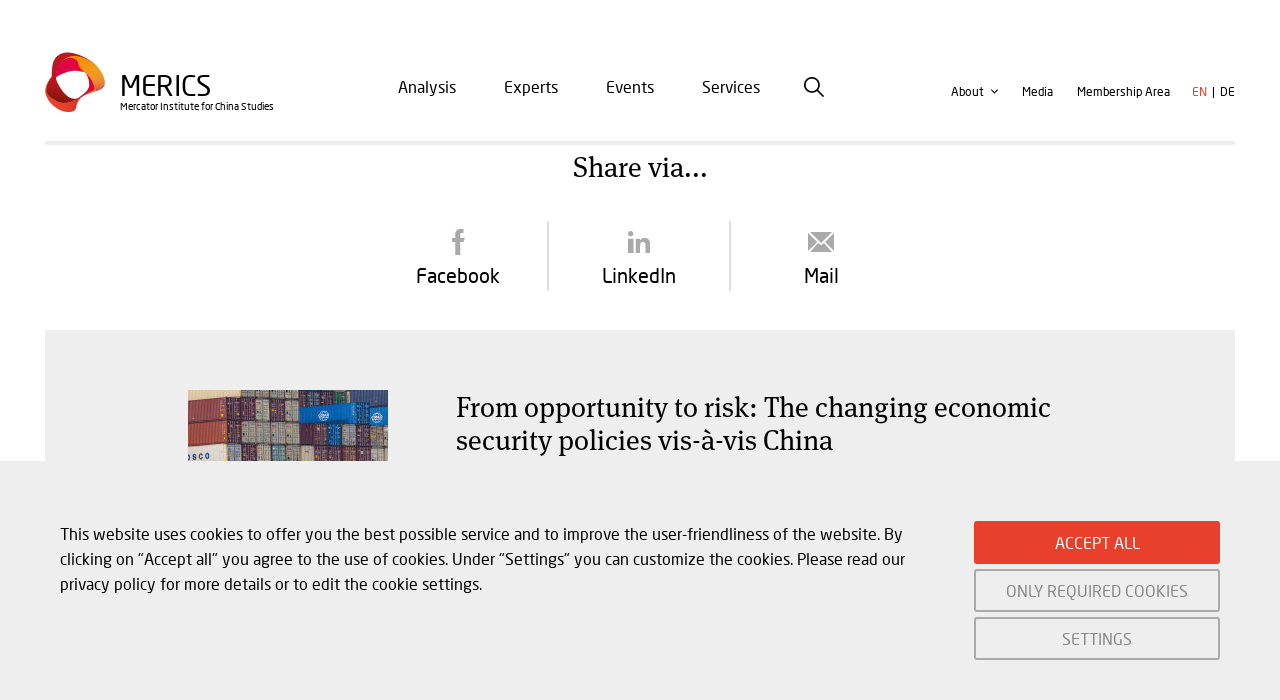

--- FILE ---
content_type: text/html; charset=UTF-8
request_url: https://merics.org/en/node/share-popup/1805
body_size: 10201
content:
<!DOCTYPE html>
<html lang="en" dir="ltr" prefix="og: https://ogp.me/ns#" class="no-js">
  <head>
    <meta charset="utf-8" />
<link rel="canonical" href="https://merics.org/en/node/share-popup/1805" />
<meta name="Generator" content="Drupal 10 (https://www.drupal.org)" />
<meta name="MobileOptimized" content="width" />
<meta name="HandheldFriendly" content="true" />
<meta name="viewport" content="width=device-width, initial-scale=1.0" />
<meta http-equiv="ImageToolbar" content="false" />
<link rel="icon" href="/themes/custom/merics/favicon.ico" type="image/vnd.microsoft.icon" />
<link rel="alternate" hreflang="en" href="https://merics.org/en/report/opportunity-risk-changing-economic-security-policies-vis-vis-china" />
<link rel="alternate" hreflang="de" href="https://merics.org/de/studie/opportunity-risk-changing-economic-security-policies-vis-vis-china" />

    <title>| Merics</title>
    <meta name="google-site-verification" content="P5eVnQExUCzPV2qUXwhnI12qJ6622DpbO2OVYvCnt4w" />
    <link rel="stylesheet" media="all" href="/modules/contrib/ajax_loader/css/throbber-general.css?t8g159" />
<link rel="stylesheet" media="all" href="https://unpkg.com/orejime@1.2.3/dist/orejime.css" />
<link rel="stylesheet" media="all" href="/themes/contrib/stable/css/system/components/progress.module.css?t8g159" />
<link rel="stylesheet" media="all" href="/themes/contrib/stable/css/system/components/ajax-progress.module.css?t8g159" />
<link rel="stylesheet" media="all" href="/themes/contrib/stable/css/system/components/align.module.css?t8g159" />
<link rel="stylesheet" media="all" href="/themes/contrib/stable/css/system/components/fieldgroup.module.css?t8g159" />
<link rel="stylesheet" media="all" href="/themes/contrib/stable/css/system/components/container-inline.module.css?t8g159" />
<link rel="stylesheet" media="all" href="/themes/contrib/stable/css/system/components/clearfix.module.css?t8g159" />
<link rel="stylesheet" media="all" href="/themes/contrib/stable/css/system/components/details.module.css?t8g159" />
<link rel="stylesheet" media="all" href="/themes/contrib/stable/css/system/components/hidden.module.css?t8g159" />
<link rel="stylesheet" media="all" href="/themes/contrib/stable/css/system/components/item-list.module.css?t8g159" />
<link rel="stylesheet" media="all" href="/themes/contrib/stable/css/system/components/js.module.css?t8g159" />
<link rel="stylesheet" media="all" href="/themes/contrib/stable/css/system/components/nowrap.module.css?t8g159" />
<link rel="stylesheet" media="all" href="/themes/contrib/stable/css/system/components/position-container.module.css?t8g159" />
<link rel="stylesheet" media="all" href="/themes/contrib/stable/css/system/components/reset-appearance.module.css?t8g159" />
<link rel="stylesheet" media="all" href="/themes/contrib/stable/css/system/components/resize.module.css?t8g159" />
<link rel="stylesheet" media="all" href="/themes/contrib/stable/css/system/components/system-status-counter.css?t8g159" />
<link rel="stylesheet" media="all" href="/themes/contrib/stable/css/system/components/system-status-report-counters.css?t8g159" />
<link rel="stylesheet" media="all" href="/themes/contrib/stable/css/system/components/system-status-report-general-info.css?t8g159" />
<link rel="stylesheet" media="all" href="/themes/contrib/stable/css/system/components/tablesort.module.css?t8g159" />
<link rel="stylesheet" media="all" href="/modules/contrib/poll/css/poll.base.css?t8g159" />
<link rel="stylesheet" media="all" href="/modules/contrib/poll/css/poll.theme.css?t8g159" />
<link rel="stylesheet" media="all" href="//cdnjs.cloudflare.com/ajax/libs/font-awesome/5.15.3/css/all.min.css" />
<link rel="stylesheet" media="all" href="/themes/contrib/stable/css/views/views.module.css?t8g159" />
<link rel="stylesheet" media="all" href="/modules/contrib/webform/css/webform.element.details.toggle.css?t8g159" />
<link rel="stylesheet" media="all" href="/modules/contrib/webform/css/webform.element.message.css?t8g159" />
<link rel="stylesheet" media="all" href="/modules/contrib/webform/css/webform.form.css?t8g159" />
<link rel="stylesheet" media="all" href="/modules/contrib/gdpr_video/css/gdpr_video.css?t8g159" />
<link rel="stylesheet" media="all" href="/modules/custom/mrcs_common/css/mrcs-throbber.css?t8g159" />
<link rel="stylesheet" media="all" href="/modules/contrib/ckeditor_accordion/css/accordion.frontend.css?t8g159" />
<link rel="stylesheet" media="all" href="/modules/contrib/ckeditor_readmore/css/ckeditor-readmore.css?t8g159" />
<link rel="stylesheet" media="all" href="/modules/contrib/ds/css/ds-2col-stacked.css?t8g159" />
<link rel="stylesheet" media="all" href="/modules/contrib/extlink/css/extlink.css?t8g159" />
<link rel="stylesheet" media="all" href="/core/modules/layout_builder/layouts/twocol_section/twocol_section.css?t8g159" />
<link rel="stylesheet" media="all" href="/core/modules/layout_discovery/layouts/onecol/onecol.css?t8g159" />
<link rel="stylesheet" media="all" href="/modules/contrib/social_media_links/css/social_media_links.theme.css?t8g159" />
<link rel="stylesheet" media="all" href="/themes/contrib/zurb_foundation/css/foundation-float.min.css?t8g159" />
<link rel="stylesheet" media="all" href="/themes/contrib/zurb_foundation/css/motion-ui.min.css?t8g159" />
<link rel="stylesheet" media="all" href="/themes/contrib/zurb_foundation/css/zurb_foundation.css?t8g159" />
<link rel="stylesheet" media="all" href="/themes/custom/merics/css/merics.css?t8g159" />
<link rel="stylesheet" media="print" href="/themes/custom/merics/print/print.css?t8g159" />

    <script type="application/json" data-drupal-selector="drupal-settings-json">{"path":{"baseUrl":"\/","pathPrefix":"en\/","currentPath":"node\/share-popup\/1805","currentPathIsAdmin":false,"isFront":false,"currentLanguage":"en"},"pluralDelimiter":"\u0003","suppressDeprecationErrors":true,"ajaxPageState":{"libraries":"[base64]","theme":"merics","theme_token":null},"ajaxTrustedUrl":{"\/en\/node\/21":true},"ajaxLoader":{"markup":"\u003Cdiv class=\u0022ajax-throbber mrcs-throbber\u0022\u003E\u003C\/div\u003E","hideAjaxMessage":false,"alwaysFullscreen":true,"throbberPosition":"body"},"videoPlaceholderImg":"\/sites\/default\/files\/video_placeholder_site_img.png","videoConsentTextYouTube":"By playing this \u003Cstrong\u003Evideo\u003C\/strong\u003E, you load content from YouTube (a Google LLC service). More information about Google\u2019s privacy policy \u003Ca target=\u0022_google\u0022 href=\u0022https:\/\/privacy.google.com\/businesses\/compliance#gdpr\u0022\u003Ehere\u003C\/a\u003E.","videoConsentTextVimeo":"By playing this \u003Cstrong\u003Evideo\u003C\/strong\u003E, you load content from Vimeo. For information on how Vimeo may use your data see the \u003Ca target=\u0022_vimeo\u0022 href=\u0022https:\/\/vimeo.com\/privacy\u0022\u003EVimeo privacy policy\u003C\/a\u003E.","consentButtonLabel":"OK","orejime":{"manage":{"tracking":{"id":{},"label":"Analytical cookies","name":"tracking","description":"Analytical cookies are used to track visitors and traffic sources on our website. They are essential for measuring and optimizing website performance. They allow us to see the number of page views and how visitors move around our website.\r\nThese cookies collect aggregated and anonymized data. If you decline the use of these cookies, we cannot track your visit to our website and will not be able to monitor the performance of our website.\r\nCookies used on our website:\r\nGoogle Analytics ","required":"0","cookies":[],"scripts":[],"default":"1","purposes":[]},"system":{"id":{},"label":"Necessary cookies","name":"system","description":"These are required for us to operate the website. They are placed upon actions made by users, such as a change of privacy settings.\r\nYou can disable these cookies or create alerts in your browser settings. Please note that if you disable these cookies, some sections of the website may not function properly.\r\nThese cookies do not collect any personal data. \r\nCookies used on our website:\r\nOrejime","required":"1","cookies":[],"scripts":[],"default":"1","purposes":[]}},"language":"en","purposes":[],"ua_list":[],"cookie_name":"orejime","expires_after_days":"365","cookie_domain":"","privacy_policy":"\/en\/node\/652","must_consent":false,"implicit_consent":null,"debug":false,"must_notice":false,"logo":"","categories":[],"texts":{"consentModal":{"title":"Information that we collect","description":"Here you can see and adjust what information we collect about you. \n","privacyPolicy":{"name":"privacy policy","text":"Please read our {privacyPolicy} for more details or to edit the cookie settings.\n"}},"consentNotice":{"changeDescription":"There were changes since your last visit, please update your consent.","description":"This website uses cookies to offer you the best possible service and to improve the user-friendliness of the website. By clicking on \u0022Accept all\u0022 you agree to the use of cookies. Under \u0022Settings\u0022 you can customize the cookies. Please read our privacy policy for more details or to edit the cookie settings.\n","learnMore":"SETTINGS"},"accept":"ACCEPT ALL","acceptAll":"Accept all","save":"Save","saveData":"Save my configuration on collected information","decline":"ONLY REQUIRED COOKIES","declineAll":"Decline all","close":"Close","enabled":"Enabled","disabled":"Disabled","app":{"optOut":{"title":"(opt-out)","description":"This app is loaded by default (but you can opt out)"},"required":{"title":"(always required)","description":"This application is always required"},"purposes":"Purposes","purpose":"Purpose"},"poweredBy":"Powered by Orejime","newWindow":"new window"}},"data":{"extlink":{"extTarget":true,"extTargetAppendNewWindowLabel":"(opens in a new window)","extTargetNoOverride":true,"extNofollow":false,"extNoreferrer":true,"extFollowNoOverride":false,"extClass":"0","extLabel":"(link is external)","extImgClass":false,"extSubdomains":true,"extExclude":"","extInclude":"","extCssExclude":"","extCssInclude":"","extCssExplicit":"","extAlert":false,"extAlertText":"This link will take you to an external web site. We are not responsible for their content.","extHideIcons":false,"mailtoClass":"0","telClass":"","mailtoLabel":"(link sends email)","telLabel":"(link is a phone number)","extUseFontAwesome":false,"extIconPlacement":"append","extFaLinkClasses":"fa fa-external-link","extFaMailtoClasses":"fa fa-envelope-o","extAdditionalLinkClasses":"","extAdditionalMailtoClasses":"","extAdditionalTelClasses":"","extFaTelClasses":"fa fa-phone","whitelistedDomains":[],"extExcludeNoreferrer":""}},"ckeditorAccordion":{"accordionStyle":{"collapseAll":1,"keepRowsOpen":1,"animateAccordionOpenAndClose":1,"openTabsWithHash":1,"allowHtmlInTitles":0}},"user":{"uid":0,"permissionsHash":"65d028fb3d11840584bf0841e0e298de9c698b1db46f528f249d9510914ec390"}}</script>
<script src="/core/misc/drupalSettingsLoader.js?v=10.6.1"></script>
<script src="/modules/contrib/gdpr_video/js/gdpr_video.js?v=10.6.1"></script>

    <script type="opt-in"
      data-type="application/javascript"
      data-name="tracking">
      (function(w,d,s,l,i){w[l]=w[l]||[];w[l].push({'gtm.start':new Date().getTime(),event:'gtm.js'});var f=d.getElementsByTagName(s)[0];var j=d.createElement(s);var dl=l!='dataLayer'?'&l='+l:'';j.src='https://www.googletagmanager.com/gtm.js?id='+i+dl+'';j.async=true;f.parentNode.insertBefore(j,f);})(window,document,'script','dataLayer','GTM-K6LBX63');
    </script>
    <link rel="apple-touch-icon" sizes="57x57" href="/themes/custom/merics/icons/apple-icon-57x57.png">
<link rel="apple-touch-icon" sizes="60x60" href="/themes/custom/merics/icons/apple-icon-60x60.png">
<link rel="apple-touch-icon" sizes="72x72" href="/themes/custom/merics/icons/apple-icon-72x72.png">
<link rel="apple-touch-icon" sizes="76x76" href="/themes/custom/merics/icons/apple-icon-76x76.png">
<link rel="apple-touch-icon" sizes="114x114" href="/themes/custom/merics/icons/apple-icon-114x114.png">
<link rel="apple-touch-icon" sizes="120x120" href="/themes/custom/merics/icons/apple-icon-120x120.png">
<link rel="apple-touch-icon" sizes="144x144" href="/themes/custom/merics/cons/apple-icon-144x144.png">
<link rel="apple-touch-icon" sizes="152x152" href="/themes/custom/merics/icons/apple-icon-152x152.png">
<link rel="apple-touch-icon" sizes="180x180" href="/themes/custom/merics/icons/apple-icon-180x180.png">
<link rel="icon" type="image/png" sizes="192x192" href="/themes/custom/merics/icons/android-icon-192x192.png">
<link rel="icon" type="image/png" sizes="32x32" href="/themes/custom/merics/favicon-32x32.png">
<link rel="icon" type="image/png" sizes="96x96" href="./themes/custom/merics/favicon-96x96.png">
<link rel="icon" type="image/png" sizes="16x16" href="/themes/custom/merics/favicon-16x16.png">
<link rel="manifest" href="/themes/custom/merics/icons/manifest.json">
<meta name="msapplication-TileColor" content="#ffffff">
<meta name="msapplication-TileImage" content="/themes/custom/merics/icons/ms-icon-144x144.png">
<meta name="theme-color" content="#ffffff">
  </head>
  <body class="lang-en section-en path-node node--type-microsite">
  <noscript><iframe src="https://www.googletagmanager.com/ns.html?id=GTM-K6LBX63" height="0" width="0" style="display:none;visibility:hidden"></iframe></noscript>
  <a href="#main-content" class="visually-hidden focusable skip-link">
    Skip to main content
  </a>
  
    <div class="dialog-off-canvas-main-canvas" data-off-canvas-main-canvas>
    
<div class="off-canvas-wrapper">
  <div class="inner-wrap off-canvas-wrapper-inner" id="inner-wrap" data-off-canvas-wrapper>
    <aside id="left-off-canvas-menu" class="off-canvas left-off-canvas-menu position-left" role="complementary" data-off-canvas>
      
    </aside>

    <aside id="right-off-canvas-menu" class="off-canvas right-off-canvas-menu position-right" role="complementary" data-off-canvas>
      
    </aside>

    <div class="off-canvas-content" data-off-canvas-content>
      
      <header class="header" role="banner" aria-label="Site header">
        <div class="header__sticky">
          <div class="row">
                                      <div class="large-12 columns">
                <div class="header__main">
                    <div>
    <section id="block-merics-branding" class="block-merics-branding block block-system block-system-branding-block">
  
  
    

  
          <div class="site-logo">
      <a href="/en" rel="home">
        <img src="/themes/custom/merics/logo.svg" alt="Home" />
      </a>
    </div>
  
      <div class="site-info">
              <a href="/en" title="Home" rel="home" class="site-name">Merics</a>
      
              <div class="site-slogan">
          Mercator Institute for China Studies
        </div>
          </div>
  

    
  </section>
<nav role="navigation" aria-labelledby="block-merics-mainnavigation-menu" id="block-merics-mainnavigation" class="block-merics-mainnavigation">
            
  <h2 class="block-title visually-hidden" id="block-merics-mainnavigation-menu">Main navigation</h2>
  

        

                        <ul class="menu dropdown" data-dropdown-menu>
                          <li>
        <a href="/en/analysis" data-drupal-link-system-path="node/20">Analysis</a>
              </li>
                <li>
        <a href="/en/experts" data-drupal-link-system-path="node/6">Experts</a>
              </li>
                <li>
        <a href="/en/events" data-drupal-link-system-path="node/632">Events</a>
              </li>
                <li>
        <a href="/en/services" data-drupal-link-system-path="node/657">Services</a>
              </li>
        </ul>
  


  </nav>
<section id="block-searchicon" class="block-searchicon block block-block-content block-block-content06b805b4-19fa-44a7-85de-a86224998e64">
  
  
    

  
          <div class="field-wrapper field field-block-content--field-html field-name-field-html field-type-text-long field-label-hidden">
    <div class="field-items">
          <div class="field-item"><div id="search-icon">Search</div></div>
      </div>
</div>

    
    
  </section>
<nav role="navigation" aria-labelledby="block-merics-secondnavigation-menu" id="block-merics-secondnavigation" class="block-merics-secondnavigation">
            
  <h2 class="block-title visually-hidden" id="block-merics-secondnavigation-menu">Second navigation</h2>
  

        
              <ul class="menu">
              <li class="dropdown">
        <a href="/en/about" data-drupal-link-system-path="node/553">About</a>
                                <ul>
              <li>
        <a href="/en/leadership-and-staff" data-drupal-link-system-path="node/669">Leadership and staff</a>
              </li>
          <li>
        <a href="/en/governance" data-drupal-link-system-path="node/668">Governance</a>
              </li>
          <li>
        <a href="/en/opportunities" data-drupal-link-system-path="node/596">Opportunities</a>
              </li>
          <li>
        <a href="/en/partners" data-drupal-link-system-path="node/645">Partners</a>
              </li>
        </ul>
  
              </li>
          <li>
        <a href="/en/media" data-drupal-link-system-path="node/552">Media</a>
              </li>
        </ul>
  


  </nav>
<nav role="navigation" aria-labelledby="block-useraccountmenu-menu" id="block-useraccountmenu" class="block-useraccountmenu">
            
  <h2 class="block-title visually-hidden" id="block-useraccountmenu-menu">User account menu</h2>
  

        
              <ul class="menu">
              <li>
        <a href="/en/user/login" data-drupal-link-system-path="user/login">Membership Area</a>
              </li>
        </ul>
  


  </nav>
<section class="language-switcher-language-url block-merics-languageswitcher block block-language block-language-blocklanguage-interface" id="block-merics-languageswitcher" role="navigation">
  
  
    

  
          <ul class="links"><li hreflang="en" data-drupal-link-system-path="node/share-popup/1805" class="en is-active" aria-current="page"><a href="/en/node/share-popup/1805" class="language-link is-active" hreflang="en" data-drupal-link-system-path="node/share-popup/1805">en</a></li><li hreflang="de" data-drupal-link-system-path="node/share-popup/1805" class="de"><a href="/de/node/share-popup/1805" class="language-link" hreflang="de" data-drupal-link-system-path="node/share-popup/1805">de</a></li></ul>
    
    
  </section>
<section id="block-search-webform" class="block-search-webform block block-webform block-webform-block">
  <a href="#" class="box-search-close">
    <svg version="1.1" id="Capa_1" xmlns="http://www.w3.org/2000/svg" xmlns:xlink="http://www.w3.org/1999/xlink" x="0px" y="0px"
      viewBox="0 0 512.001 512.001" style="enable-background:new 0 0 512.001 512.001;" xml:space="preserve" fill="#aaaaaa">
      <g><g><path d="M284.286,256.002L506.143,34.144c7.811-7.811,7.811-20.475,0-28.285c-7.811-7.81-20.475-7.811-28.285,0L256,227.717
      L34.143,5.859c-7.811-7.811-20.475-7.811-28.285,0c-7.81,7.811-7.811,20.475,0,28.285l221.857,221.857L5.858,477.859
      c-7.811,7.811-7.811,20.475,0,28.285c3.905,3.905,9.024,5.857,14.143,5.857c5.119,0,10.237-1.952,14.143-5.857L256,284.287
      l221.857,221.857c3.905,3.905,9.024,5.857,14.143,5.857s10.237-1.952,14.143-5.857c7.811-7.811,7.811-20.475,0-28.285
      L284.286,256.002z"/></g></g>
    </svg>
  </a>
  
  
    

  
          <form class="webform-submission-form webform-submission-add-form webform-submission-search-form webform-submission-search-add-form webform-submission-search-node-1805-form webform-submission-search-node-1805-add-form js-webform-details-toggle webform-details-toggle" data-drupal-selector="webform-submission-search-node-1805-add-form" action="/en/node/21" method="get" id="webform-submission-search-node-1805-add-form" accept-charset="UTF-8">
  
  <div class="js-form-item form-item js-form-type-textfield form-item-search-text js-form-item-search-text form-no-label">
        <input data-drupal-selector="edit-search-text" type="text" id="edit-search-text" name="search_text" value="" size="60" maxlength="255" placeholder="Search MERICS" class="form-text" />

        </div>
<div data-drupal-selector="edit-actions" class="form-actions js-form-wrapper form-wrapper" id="edit-actions--2"><input class="webform-button--submit success button radius button--primary js-form-submit form-submit" data-drupal-selector="edit-submit" type="submit" id="edit-submit--2" value="Submit" />

</div>


  
</form>

    
    
  </section>

  </div>

                  <div class="header__hamburger">
                    <button class="hamburger-button" type="button">
                      <span class="hamburger-line"></span>
                      <span class="hamburger-line"></span>
                      <span class="hamburger-line"></span>
                    </button>
                  </div>
                </div>
              </div>
                                      <div class="mobile-menu">
                <div class="mobile-menu-wrapper">
                                                                                                                        <div class="mobile-menu-content">
                      <div>
    <nav role="navigation" aria-labelledby="block-main-navigation-mobile-menu" id="block-main-navigation-mobile" class="block-main-navigation-mobile">
            
  <h2 class="block-title visually-hidden" id="block-main-navigation-mobile-menu">Main navigation</h2>
  

        

                        <ul class="menu dropdown" data-dropdown-menu>
                          <li>
        <a href="/en/analysis" data-drupal-link-system-path="node/20">Analysis</a>
              </li>
                <li>
        <a href="/en/experts" data-drupal-link-system-path="node/6">Experts</a>
              </li>
                <li>
        <a href="/en/events" data-drupal-link-system-path="node/632">Events</a>
              </li>
                <li>
        <a href="/en/services" data-drupal-link-system-path="node/657">Services</a>
              </li>
        </ul>
  


  </nav>
<section id="block-search-webform-mobile" class="block-search-webform-mobile block block-webform block-webform-block">
  
  
    

  
          <form class="webform-submission-form webform-submission-add-form webform-submission-search-form webform-submission-search-add-form webform-submission-search-node-1805-form webform-submission-search-node-1805-add-form js-webform-details-toggle webform-details-toggle" data-drupal-selector="webform-submission-search-node-1805-add-form-2" action="/en/node/21" method="get" id="webform-submission-search-node-1805-add-form--2" accept-charset="UTF-8">
  
  <div class="js-form-item form-item js-form-type-textfield form-item-search-text js-form-item-search-text form-no-label">
        <input data-drupal-selector="edit-search-text" type="text" id="edit-search-text--2" name="search_text" value="" size="60" maxlength="255" placeholder="Search MERICS" class="form-text" />

        </div>
<div data-drupal-selector="edit-actions" class="form-actions js-form-wrapper form-wrapper" id="edit-actions--3"><input class="webform-button--submit success button radius button--primary js-form-submit form-submit" data-drupal-selector="edit-submit" type="submit" id="edit-submit--3" value="Submit" />

</div>


  
</form>

    
    
  </section>
<nav role="navigation" aria-labelledby="block-second-navigation-mobile-menu" id="block-second-navigation-mobile" class="block-second-navigation-mobile">
            
  <h2 class="block-title visually-hidden" id="block-second-navigation-mobile-menu">Second navigation</h2>
  

        
              <ul class="menu">
              <li class="dropdown">
        <a href="/en/about" data-drupal-link-system-path="node/553">About</a>
                                <ul>
              <li>
        <a href="/en/leadership-and-staff" data-drupal-link-system-path="node/669">Leadership and staff</a>
              </li>
          <li>
        <a href="/en/governance" data-drupal-link-system-path="node/668">Governance</a>
              </li>
          <li>
        <a href="/en/opportunities" data-drupal-link-system-path="node/596">Opportunities</a>
              </li>
          <li>
        <a href="/en/partners" data-drupal-link-system-path="node/645">Partners</a>
              </li>
        </ul>
  
              </li>
          <li>
        <a href="/en/media" data-drupal-link-system-path="node/552">Media</a>
              </li>
        </ul>
  


  </nav>
<nav role="navigation" aria-labelledby="block-useraccountmenu-2-menu" id="block-useraccountmenu-2" class="block-useraccountmenu-2">
            
  <h2 class="block-title visually-hidden" id="block-useraccountmenu-2-menu">User account menu</h2>
  

        
              <ul class="menu">
              <li>
        <a href="/en/user/login" data-drupal-link-system-path="user/login">Membership Area</a>
              </li>
        </ul>
  


  </nav>
<section class="language-switcher-language-url block-language-switcher-mobile block block-language block-language-blocklanguage-interface" id="block-language-switcher-mobile" role="navigation">
  
  
    

  
          <ul class="links"><li hreflang="en" data-drupal-link-system-path="node/share-popup/1805" class="en is-active" aria-current="page"><a href="/en/node/share-popup/1805" class="language-link is-active" hreflang="en" data-drupal-link-system-path="node/share-popup/1805">en</a></li><li hreflang="de" data-drupal-link-system-path="node/share-popup/1805" class="de"><a href="/de/node/share-popup/1805" class="language-link" hreflang="de" data-drupal-link-system-path="node/share-popup/1805">de</a></li></ul>
    
    
  </section>
<section id="block-new-paper-on-china-mobile" class="block-new-paper-on-china-mobile block block-block-content block-block-content38d0f968-11e2-436b-81c7-310fe662c6f9">
  
  
    

  
          <div class="field-wrapper image field field-block-content--field-image field-name-field-image field-type-entity-reference field-label-hidden">
    <div class="field-items">
          <div class="field-item"><a href="https://merics.org/en/report/lab-leader-market-ascender-chinas-rise-biotechnology"><article class="media media--type-image media--view-mode-bt-node-teaser-default">
  
      
<div class="field-wrapper field field-media--field-media-image field-name-field-media-image field-type-image field-label-hidden">
    <div class="field-items">
          <div class="field-item">  <img src="/sites/default/files/styles/bt_node_teaser_default/public/2025-04/Cover%20Biotech%20report%20_0.png?h=2c6f7d27&amp;itok=1v5H3-LB" width="280" height="400" alt="Lab leader, market ascender: China&#039;s rise in biotechnology" loading="lazy" />



            </div>
      </div>
</div>

    <div class="clear"></div>
</article>
</a>
</div>
      </div>
</div>
<div class="field-wrapper field field-block-content--field-title field-name-field-title field-type-string field-label-hidden">
    <div class="field-items">
          <div class="field-item"><a href="https://merics.org/en/report/lab-leader-market-ascender-chinas-rise-biotechnology">Lab leader, market ascender: China&#039;s rise in biotechnology</a>
</div>
      </div>
</div>
<div class="field-wrapper field field-block-content--field-subtitle field-name-field-subtitle field-type-string field-label-hidden">
    <div class="field-items">
          <div class="field-item"><a href="https://merics.org/en/report/lab-leader-market-ascender-chinas-rise-biotechnology">MERICS Report</a>
</div>
      </div>
</div>

    
    
  </section>
<section id="block-social-media-links-mobile" class="block-social-media-links block-social-media-links-mobile block block-social-media-links-block">
  
  
    

  
          
<div style="display: none">
  <a rel="me" href=https://mastodon.social/@merics>Mastodon</a>
</div>
<ul class="social-media-links--platforms platforms inline horizontal">
      <li class="platform--linkedin">
      <a href="https://www.linkedin.com/company/mercator-private-institute-for-china-studies-merics-ggmbh"  >
        <span class='fab fa-linkedin fa-2x'></span>

              </a>

              <br />
      
    </li>
      <li class="platform--bluesky">
      <a href="https://bsky.app/profile/merics.bsky.social"  >
        <span class='fab fa-bluesky fa-2x'></span>

              </a>

              <br />
      
    </li>
      <li class="platform--youtube-channel">
      <a href="https://www.youtube.com/channel/UC5IWG_NHYL0dEtiw9NsBlwQ"  >
        <span class='fab fa-youtube fa-2x'></span>

              </a>

              <br />
      
    </li>
      <li class="platform--apple-podcast">
      <a href="https://podcasts.apple.com/us/podcast/analysen-und-diskussionen-%C3%BCber-china/id1080699690"  >
        <span class='fab fa-podcast fa-2x'></span>

              </a>

              <br />
      
    </li>
      <li class="platform--rss">
      <a href="/en/rss"  >
        <span class='fa fa-rss fa-2x'></span>

              </a>

              <br />
      
    </li>
  </ul>

    
    
  </section>

  </div>

                  </div>
                </div>
              </div>
                      </div>
        </div>
      </header>

      <div class="row">
                      </div>

      
      
      <div class="row">
        <main id="main" class="large-12 columns" role="main">
                      <div class="region-highlighted panel"><div data-drupal-messages-fallback class="hidden"></div></div>                    <a id="main-content"></a>
                    <section>
              <div>
    <section id="block-mainpagecontent" class="block-mainpagecontent block block-system block-system-main-block">
  
  
    

  
          <article id="node-1805"  class="content--type-microsite english-only">
    <div class="view-mode-share_popup">
      <div class="layout layout--onecol">
    <div  class="layout__region layout__region--content">
      <section class="block block-layout-builder block-field-blocknodemicrositefield-social-share">
  
  
    

  
          <div class="field-wrapper field field-node--field-social-share field-name-field-social-share field-type-mrcs-social-share field-label-above">
      <div class="field-label">Share via...</div>
    <div class="field-items">
          <div class="field-item">

<ul class="mrcs-social-share--share-services">
      <li>
      <a id="share-service-facebook" class="share-service-link share-service-facebook" target="_blank" href="https://www.facebook.com/share.php?u=https%3A//merics.org/en/node/share-popup/1805&amp;title" title="Facebook" rel="noopener noreferrer">
        <span class="share-service-name">Facebook</span>
      </a>
    </li>
      <li>
      <a id="share-service-linkedin" class="share-service-link share-service-linkedin" target="_blank" href="https://www.linkedin.com/shareArticle?mini=true&amp;url=https%3A//merics.org/en/node/share-popup/1805&amp;title&amp;source=https%3A//merics.org/en/node/share-popup/1805" title="LinkedIn" rel="noopener noreferrer">
        <span class="share-service-name">LinkedIn</span>
      </a>
    </li>
      <li>
      <a id="share-service-email" class="share-service-link share-service-email" target="_blank" href="/cdn-cgi/l/email-protection#b986caccdbd3dcdacd9fd8d4c982dbd6ddc084fad1dcdad29c8b89d6cccd9c8b89cdd1d0ca9c8b89cad0cddc9c8b89d1cdcdc9ca9c8af89696d4dccbd0daca97d6cbde96dcd796d7d6dddc96cad1d8cbdc94c9d6c9ccc9968881898c" title="Mail" rel="noopener noreferrer">
        <span class="share-service-name">Mail</span>
      </a>
    </li>
  </ul>
</div>
      </div>
</div>

    
    
  </section>

    </div>
  </div>
  <div class="layout layout--twocol-section layout--twocol-section--25-75">

          <div  class="layout__region layout__region--first">
        <section class="block block-layout-builder block-field-blocknodemicrositefield-header-image">
  
  
    

  
          <div class="field-wrapper field field-node--field-header-image field-name-field-header-image field-type-entity-reference field-label-hidden">
    <div class="field-items">
          <div class="field-item"><article class="media media--type-image media--view-mode-multiple-content-types-share-popup">
  
      
<div class="field-wrapper field field-media--field-media-image field-name-field-media-image field-type-image field-label-hidden">
    <div class="field-items">
          <div class="field-item">  <img src="/sites/default/files/styles/multiple_content_types_share_popup/public/2023-02/395871307.jpg?h=13309a22&amp;itok=cumcP5HL" width="200" height="200" alt="Container Frachter Cosco Shipping Leo an seinem Liegeplatz am Hutchison Ports ECT Euromax" loading="lazy" />



            </div>
      </div>
</div>

    <div class="clear"></div>
</article>
</div>
      </div>
</div>

    
    
  </section>

      </div>
    
          <div  class="layout__region layout__region--second">
        <section class="block block-layout-builder block-field-blocknodemicrositetitle">
  
  
    

  
          <span class="field-wrapper field field--name-title field--type-string field--label-hidden node-title"><h2>From opportunity to risk: The changing economic security policies vis-à-vis China</h2>
</span>

    
    
  </section>

      </div>
    
  </div>

  </div>

  
  
  
</article>

    
    
  </section>

  </div>

          </section>
        </main>
                      </div>

              <div id="content-bottom" class="content-bottom">
            <div>
    <section id="block-chinaupdatenewsletter" class="block-chinaupdatenewsletter block block-block-content block-block-contentc2e291df-5a5a-46db-a3cf-79aa444e8614">
  
  
    

  
            <div class="layout layout--twocol-section layout--twocol-section--33-67">

          <div  class="layout__region layout__region--first">
        <section class="block block-layout-builder block-field-blockblock-contentnewsletterfield-image">
  
  
    

  
          <div class="field-wrapper image field field-block-content--field-image field-name-field-image field-type-entity-reference field-label-hidden">
    <div class="field-items">
          <div class="field-item"><article class="media media--type-image media--view-mode-bt-newsletter-default">
  
      
<div class="field-wrapper field field-media--field-media-image field-name-field-media-image field-type-image field-label-hidden">
    <div class="field-items">
          <div class="field-item">  <img src="/sites/default/files/styles/bt_newsletter_default/public/2020-04/NL-Icon1%402x.png?itok=zXHgfQwo" width="109" height="200" alt="China Update Newsletter" loading="lazy" />



            </div>
      </div>
</div>

    <div class="clear"></div>
</article>
</div>
      </div>
</div>

    
    
  </section>

      </div>
    
          <div  class="layout__region layout__region--second">
        <section class="block block-layout-builder block-field-blockblock-contentnewsletterfield-title-formatted">
  
  
    

  
          <div class="field-wrapper field field-block-content--field-title-formatted field-name-field-title-formatted field-type-text field-label-hidden">
    <div class="field-items">
          <div class="field-item">MERICS <span>Update</span></div>
      </div>
</div>

    
    
  </section>
<section class="block block-layout-builder block-field-blockblock-contentnewsletterbody">
  
  
    

  
          <div class="field-wrapper body field field-block-content--body field-name-body field-type-text-with-summary field-label-hidden">
    <div class="field-items">
          <div class="field-item"><p>Sign up for our <span style="line-height:100%">“</span>MERICS Update<span style="line-height:100%">”</span>&nbsp;and publication alerts.</p>
</div>
      </div>
</div>

    
    
  </section>
<section class="sub-button block block-mrcs-common block-mrcs-common-subscribe-newsletter-block">
  
  
    

  
          <div><a class="sub-nl" target="_blank" href="https://merics.org/en/merics-update">Subscribe</a></div>

    
    
  </section>

      </div>
    
  </div>

    
    
  </section>
<section id="block-mericschinabriefing" class="block-mericschinabriefing block block-block-content block-block-content66012717-6029-4e51-9b34-e09e6e763444">
  
  
    

  
          <div class="field-wrapper body field field-block-content--body field-name-body field-type-text-with-summary field-label-hidden">
    <div class="field-items">
          <div class="field-item"><h2>Become a member</h2>

<p>As a member, you can rely on us to deepen your organization's China expertise and to help you with the most critical strategic decisions concerning China.</p>

<div class="button-link"><a data-entity-substitution="canonical" data-entity-type="node" data-entity-uuid="496daf15-2972-4d13-9a5d-8ec9840e860a" href="/en/become-a-member" target="_blank" title="Become a MERICS member! ">More information</a></div>
</div>
      </div>
</div>

    
    
  </section>
<section class="views-element-container block-views-block-latest-newsletter-block-1 block block-views block-views-blocklatest-newsletter-block-1" id="block-views-block-latest-newsletter-block-1">
  
  
    

  
          <div><div class="view view-latest-newsletter view-id-latest_newsletter view-display-id-block_1 js-view-dom-id-addbde33aa55162036abc7f11826e8058bea749007ae5f1dd780e806b52a26ce">
  
  
  

  

    

  <div class="view-content">
          <div class="views-row"><article id="node-2695"  class="content--type-microsite english-only">
    <div class="view-mode-teaser">
    <div class="ds-2col-stacked clearfix">

  

      <div class="group-header">
    <section class="block block-layout-builder block-field-blocknodemicrositetitle">
  
  
    

  
          <span class="field-wrapper field field--name-title field--type-string field--label-hidden node-title"><a href="/en/merics-briefs/new-industry-workplans-made-china-energy-storage" hreflang="en"><h2>New industry workplans + "Made in China" + Energy storage</h2>
</a></span>

    
    
  </section>

    </div>
  
      <div class="group-left">
    
    </div>
  
      <div class="group-right">
    <section class="block block-layout-builder block-field-blocknodemicrositefield-publication-type">
  
  
    

  
          <div class="field-wrapper field field-node--field-publication-type field-name-field-publication-type field-type-entity-reference field-label-hidden">
    <div class="field-items">
          <div class="field-item">MERICS Briefs</div>
      </div>
</div>

    
    
  </section>

    </div>
  
  
</div>

  </div>

  
  
  
</article>
</div>

    </div>
    

  
  

      <footer>
      <a href="/en/node/2695" class="read-newsletter">Read more</a>
    </footer>
  
  
</div>
</div>

    
    
  </section>

  </div>

        </div>
                    <footer class="footer">
          <div class="footer-wrapper">
            <div class="footer-top footer-row">
                              <div class="footer-first footer-columns">
                    <div>
    <nav role="navigation" aria-labelledby="block-footer-topics-menu" id="block-footer-topics" class="block-footer-topics">
      
  <h2 class="block-title" id="block-footer-topics-menu">Themen</h2>
  

        
              <ul class="menu">
              <li>
        <a href="/en/merics-eu-china-hub" data-drupal-link-system-path="taxonomy/term/44">EU-China</a>
              </li>
          <li>
        <a href="/en/party-and-state" data-drupal-link-system-path="taxonomy/term/50">Party and state</a>
              </li>
          <li>
        <a href="/en/industrial-policy-and-technology" data-drupal-link-system-path="taxonomy/term/78">Industrial Policy and Technology</a>
              </li>
          <li>
        <a href="/klima-und-umwelt">Climate and environment</a>
              </li>
          <li>
        <a href="/en/geopolitics" data-drupal-link-system-path="taxonomy/term/45">Geopolitics</a>
              </li>
          <li>
        <a href="/en/trade-and-investment" data-drupal-link-system-path="taxonomy/term/48">Trade and Investment</a>
              </li>
          <li>
        <a href="/en/belt-and-road" data-drupal-link-system-path="taxonomy/term/49">Belt and Road</a>
              </li>
          <li>
        <a href="/en/hong-kong" data-drupal-link-system-path="taxonomy/term/51">Hong Kong</a>
              </li>
          <li>
        <a href="/en/digital-china" data-drupal-link-system-path="taxonomy/term/47">Digital China</a>
              </li>
        </ul>
  


  </nav>

  </div>

                </div>
                                            <div class="footer-second footer-columns">
                    <div>
    <nav role="navigation" aria-labelledby="block-footer-mainnavigation-menu" id="block-footer-mainnavigation" class="block-footer-mainnavigation">
            
  <h2 class="block-title visually-hidden" id="block-footer-mainnavigation-menu">Footer (main navigation)</h2>
  

        
              <ul class="menu">
              <li>
        <a href="/en/analysis" data-drupal-link-system-path="node/20">Analysis</a>
              </li>
          <li>
        <a href="/en/experts" data-drupal-link-system-path="node/6">Experts</a>
              </li>
          <li>
        <a href="/en/events" data-drupal-link-system-path="node/632">Events</a>
              </li>
          <li>
        <a href="/en/services" data-drupal-link-system-path="node/657">Services</a>
              </li>
        </ul>
  


  </nav>
<nav role="navigation" aria-labelledby="block-footer-secondnavigation-menu" id="block-footer-secondnavigation" class="block-footer-secondnavigation">
            
  <h2 class="block-title visually-hidden" id="block-footer-secondnavigation-menu">Footer (second navigation)</h2>
  

        
              <ul class="menu">
              <li>
        <a href="/en/podcast" data-drupal-link-system-path="node/705">Podcast</a>
              </li>
          <li>
        <a href="/en/media" data-drupal-link-system-path="node/552">Media</a>
              </li>
          <li>
        <a href="/en/contact" data-drupal-link-system-path="node/723">Contact</a>
              </li>
        </ul>
  


  </nav>

  </div>

                </div>
                                            <div class="footer-third footer-columns">
                    <div>
    <nav role="navigation" aria-labelledby="block-footer-about-menu" id="block-footer-about" class="block-footer-about">
      
  <h2 class="block-title" id="block-footer-about-menu"><a href="/en/about">About</a></h2>
  

        
              <ul class="menu">
              <li>
        <a href="/en/leadership-and-staff" data-drupal-link-system-path="node/669">Leadership and Staff</a>
              </li>
          <li>
        <a href="/en/governance" data-drupal-link-system-path="node/668">Governance</a>
              </li>
          <li>
        <a href="/en/opportunities" data-drupal-link-system-path="node/596">Opportunities</a>
              </li>
          <li>
        <a href="/en/partners" data-drupal-link-system-path="node/645">Partners</a>
              </li>
          <li>
        <a href="/en/become-a-member" data-drupal-link-system-path="node/950">Membership Program</a>
              </li>
        </ul>
  


  </nav>

  </div>

                </div>
                                            <div class="footer-fourth footer-columns">
                    <div>
    <section id="block-newpaperonchina" class="block-newpaperonchina block block-block-content block-block-content38d0f968-11e2-436b-81c7-310fe662c6f9">
  
  
    

  
          <div class="field-wrapper image field field-block-content--field-image field-name-field-image field-type-entity-reference field-label-hidden">
    <div class="field-items">
          <div class="field-item"><a href="https://merics.org/en/report/lab-leader-market-ascender-chinas-rise-biotechnology"><article class="media media--type-image media--view-mode-bt-node-teaser-default">
  
      
<div class="field-wrapper field field-media--field-media-image field-name-field-media-image field-type-image field-label-hidden">
    <div class="field-items">
          <div class="field-item">  <img src="/sites/default/files/styles/bt_node_teaser_default/public/2025-04/Cover%20Biotech%20report%20_0.png?h=2c6f7d27&amp;itok=1v5H3-LB" width="280" height="400" alt="Lab leader, market ascender: China&#039;s rise in biotechnology" loading="lazy" />



            </div>
      </div>
</div>

    <div class="clear"></div>
</article>
</a>
</div>
      </div>
</div>
<div class="field-wrapper field field-block-content--field-title field-name-field-title field-type-string field-label-hidden">
    <div class="field-items">
          <div class="field-item"><a href="https://merics.org/en/report/lab-leader-market-ascender-chinas-rise-biotechnology">Lab leader, market ascender: China&#039;s rise in biotechnology</a>
</div>
      </div>
</div>
<div class="field-wrapper field field-block-content--field-subtitle field-name-field-subtitle field-type-string field-label-hidden">
    <div class="field-items">
          <div class="field-item"><a href="https://merics.org/en/report/lab-leader-market-ascender-chinas-rise-biotechnology">MERICS Report</a>
</div>
      </div>
</div>

    
    
  </section>

  </div>

                </div>
                          </div>
                          <div class="footer-bottom">
                    <div>
    <section id="block-socialmedialinks" class="block-social-media-links block-socialmedialinks block block-social-media-links-block">
  
  
    

  
          
<div style="display: none">
  <a rel="me" href=https://mastodon.social/@merics>Mastodon</a>
</div>
<ul class="social-media-links--platforms platforms inline horizontal">
      <li class="platform--linkedin">
      <a href="https://www.linkedin.com/company/mercator-institute-for-china-studies-merics-ggmbh"  target="_blank" >
        <span class='fab fa-linkedin fa-2x'></span>

              </a>

              <br />
      
    </li>
      <li class="platform--bluesky">
      <a href="https://bsky.app/profile/merics.bsky.social"  target="_blank" >
        <span class='fab fa-bluesky fa-2x'></span>

              </a>

              <br />
      
    </li>
      <li class="platform--youtube-channel">
      <a href="https://www.youtube.com/channel/UC5IWG_NHYL0dEtiw9NsBlwQ"  target="_blank" >
        <span class='fab fa-youtube fa-2x'></span>

              </a>

              <br />
      
    </li>
      <li class="platform--apple-podcast">
      <a href="https://podcasts.apple.com/us/podcast/analysen-und-diskussionen-%C3%BCber-china/id1080699690"  target="_blank" >
        <span class='fab fa-podcast fa-2x'></span>

              </a>

              <br />
      
    </li>
      <li class="platform--rss">
      <a href="/en/rss"  target="_blank" >
        <span class='fa fa-rss fa-2x'></span>

              </a>

              <br />
      
    </li>
  </ul>

    
    
  </section>
<nav role="navigation" aria-labelledby="block-footer-legalinformation-menu" id="block-footer-legalinformation" class="block-footer-legalinformation">
            
  <h2 class="block-title visually-hidden" id="block-footer-legalinformation-menu">Footer (legal information)</h2>
  

        
              <ul class="menu">
              <li>
        <a href="/en/privacy-policy-and-cookies" data-drupal-link-system-path="node/652">Privacy policy and cookies</a>
              </li>
          <li>
        <a href="/en/legal-notice" data-drupal-link-system-path="node/651">Legal notice</a>
              </li>
        </ul>
  


  </nav>
<section id="block-copyright" class="block-copyright block block-block-content block-block-content315510b9-104b-421d-9bb5-f8502e030bb7">
  
  
    

  
          <div class="field-wrapper field field-block-content--field-html field-name-field-html field-type-text-long field-label-hidden">
    <div class="field-items">
          <div class="field-item">© Mercator Institute for China Studies (<span style="text-transform: uppercase">Merics</span>) gGmbH. 2026</div>
      </div>
</div>

    
    
  </section>

  </div>

              </div>
              <div class="footer-logo">
                <div class="footer-logo__label">Initiated and funded by:</div>
                <div class="footer-logo__img"></div>
              </div>
                      </div>
        </footer>
          </div>
  </div>
</div>
<div class="popup">
  <div class="popup__wrapper">
    <button class="popup__close-button" type="button">
      <svg xmlns="http://www.w3.org/2000/svg" xmlns:xlink="http://www.w3.org/1999/xlink" version="1.1" id="Capa_1" x="0px" y="0px" viewBox="0 0 512.001 512.001" style="enable-background:new 0 0 512.001 512.001;" xml:space="preserve" width="512px" height="512px"><g><g>
        <g><path d="M284.286,256.002L506.143,34.144c7.811-7.811,7.811-20.475,0-28.285c-7.811-7.81-20.475-7.811-28.285,0L256,227.717    L34.143,5.859c-7.811-7.811-20.475-7.811-28.285,0c-7.81,7.811-7.811,20.475,0,28.285l221.857,221.857L5.858,477.859    c-7.811,7.811-7.811,20.475,0,28.285c3.905,3.905,9.024,5.857,14.143,5.857c5.119,0,10.237-1.952,14.143-5.857L256,284.287    l221.857,221.857c3.905,3.905,9.024,5.857,14.143,5.857s10.237-1.952,14.143-5.857c7.811-7.811,7.811-20.475,0-28.285    L284.286,256.002z" data-original="#000000" class="active-path" data-old_color="#000000" fill="#AAAAAA"/></g></g></g>
      </svg>
    </button>
    <div class="popup__modal"></div>
  </div>
</div>
<div class="body-blur"></div>

  </div>

  
  <script data-cfasync="false" src="/cdn-cgi/scripts/5c5dd728/cloudflare-static/email-decode.min.js"></script><script src="/core/assets/vendor/jquery/jquery.min.js?v=3.7.1"></script>
<script src="/core/assets/vendor/once/once.min.js?v=1.0.1"></script>
<script src="/core/misc/drupal.js?v=10.6.1"></script>
<script src="/core/misc/drupal.init.js?v=10.6.1"></script>
<script src="/core/misc/debounce.js?v=10.6.1"></script>
<script src="/core/assets/vendor/tabbable/index.umd.min.js?v=6.3.0"></script>
<script src="/core/misc/progress.js?v=10.6.1"></script>
<script src="/core/assets/vendor/loadjs/loadjs.min.js?v=4.3.0"></script>
<script src="/core/misc/announce.js?v=10.6.1"></script>
<script src="/core/misc/message.js?v=10.6.1"></script>
<script src="/core/misc/ajax.js?v=10.6.1"></script>
<script src="/themes/contrib/stable/js/ajax.js?v=10.6.1"></script>
<script src="/modules/contrib/ajax_loader/js/ajax-throbber.js?v=1.x"></script>
<script src="/modules/contrib/ckeditor_accordion/js/accordion.frontend.min.js?t8g159"></script>
<script src="/modules/contrib/ckeditor_readmore/js/ckeditor-readmore.js?t8g159"></script>
<script src="/modules/contrib/extlink/js/extlink.js?v=10.6.1"></script>
<script src="/themes/custom/merics/js/merics.js?v=10.6.1"></script>
<script src="/modules/contrib/orejime/js/orejime_drupal.js?v=1.0"></script>
<script src="https://unpkg.com/orejime@1.2.3/dist/orejime.js"></script>
<script src="/modules/contrib/webform/js/webform.element.details.save.js?v=10.6.1"></script>
<script src="/modules/contrib/webform/js/webform.element.details.toggle.js?v=10.6.1"></script>
<script src="/modules/contrib/webform/js/webform.element.message.js?v=10.6.1"></script>
<script src="/core/misc/form.js?v=10.6.1"></script>
<script src="/modules/contrib/webform/js/webform.behaviors.js?v=10.6.1"></script>
<script src="/core/misc/states.js?v=10.6.1"></script>
<script src="/modules/contrib/webform/js/webform.states.js?v=10.6.1"></script>
<script src="/modules/contrib/webform/js/webform.form.js?v=10.6.1"></script>
<script src="/themes/contrib/zurb_foundation/js/foundation.min.js?v=10.6.1"></script>
<script src="/themes/contrib/zurb_foundation/js/foundation_init.js?v=10.6.1"></script>
<script src="/themes/contrib/zurb_foundation/js/motion-ui.min.js?v=10.6.1"></script>
<script src="/themes/contrib/zurb_foundation/js/top_bar_active.js?v=10.6.1"></script>

  </body>
</html>


--- FILE ---
content_type: text/css; charset=utf-8
request_url: https://merics.org/modules/custom/mrcs_common/css/mrcs-throbber.css?t8g159
body_size: -259
content:
.ajax-throbber.mrcs-throbber {
  position: fixed;
  top: 50%;
  left: 50%;
  width: 51px;
  height: 51px;
  transform: translate(-50%, -50%);
  background: url('./ajax-loading.svg') center no-repeat;
  z-index: 999;
}


--- FILE ---
content_type: text/css; charset=utf-8
request_url: https://merics.org/themes/custom/merics/css/merics.css?t8g159
body_size: 76811
content:
@font-face{font-family:"Neo Sans";src:url("../fonts/734947/e0bd859d-12b1-41c1-9b67-003688d01609.woff2") format("woff2"),url("../fonts/734947/a21a792c-051c-4059-8719-ecc8749c99a6.woff") format("woff");font-weight:300;font-style:normal}@font-face{font-family:"NeoSansW01-LightItalic";src:url("../fonts/734950/a126fe65-f7a1-4e21-8b9e-70d9d554d01e.woff2") format("woff2"),url("../fonts/734950/b2130735-d692-47ef-89ad-4fbfd89a8618.woff") format("woff");font-weight:300;font-style:italic}@font-face{font-family:"Neo Sans";src:url("../fonts/734953/a53085dd-4493-4430-8349-fd63d6f3e5bc.woff2") format("woff2"),url("../fonts/734953/a32c3a17-3242-461c-a048-ca8e775582b1.woff") format("woff");font-weight:400;font-style:normal}@font-face{font-family:"Neo Sans";src:url("../fonts/734956/9ff15e66-152b-4d48-a338-ab8c95431ca7.woff2") format("woff2"),url("../fonts/734956/740562f3-2434-4080-8b87-ac8084c724d4.woff") format("woff");font-weight:400;font-style:italic}@font-face{font-family:"Neo Sans";src:url("../fonts/734959/f056e9e7-3bb5-4f21-b861-ed2a47a0700b.woff2") format("woff2"),url("../fonts/734959/b0eddbbb-9e8e-4e08-bde1-965bb945f73a.woff") format("woff");font-weight:500;font-style:normal}@font-face{font-family:"Neo Sans";src:url("../fonts/734962/6d6d6fb5-b943-440b-8b6a-d00d21516a19.woff2") format("woff2"),url("../fonts/734962/aa38b8f5-f338-48c6-8aa2-eac9e9498213.woff") format("woff");font-weight:500;font-style:italic}@font-face{font-family:"Neo Sans";src:url("../fonts/734965/82a34ab2-92d9-48c4-989d-50d5bd54fdd1.woff2") format("woff2"),url("../fonts/734965/ecedcc38-3aec-48a5-a693-fbfac59dd0ed.woff") format("woff");font-weight:700;font-style:normal}@font-face{font-family:"Neo Sans";src:url("../fonts/734968/c47e6637-cc18-4473-81da-8a9c7930ce28.woff2") format("woff2"),url("../fonts/734968/1c88b47a-311d-482e-9568-4e4eb1409dbb.woff") format("woff");font-weight:700;font-style:italic}@font-face{font-family:"Neo Sans";src:url("../fonts/734971/35cfb856-b935-45e7-b54f-b60e4b23e03c.woff2") format("woff2"),url("../fonts/734971/424ba691-179e-4d47-8ab9-e7eedc23c30f.woff") format("woff");font-weight:900;font-style:normal}@font-face{font-family:"Neo Sans";src:url("../fonts/734974/f9b0390a-6b5e-4059-8d47-3c0bb374ba6c.woff2") format("woff2"),url("../fonts/734974/e092dc4e-a79a-4dd6-bed1-a691d495140f.woff") format("woff");font-weight:900;font-style:italic}@font-face{font-family:"Neo Sans";src:url("../fonts/734977/8f84321b-1090-42f8-b736-7e2acc5cadd7.woff2") format("woff2"),url("../fonts/734977/86026cd0-7a50-4f22-8c86-054b620a6398.woff") format("woff");font-weight:800;font-style:normal}@font-face{font-family:"Neo Sans";src:url("../fonts/734980/39c8ae3d-5267-470a-a8a1-c2c04278d91b.woff2") format("woff2"),url("../fonts/734980/b10890f3-a9db-4d68-b3b7-e896af0afa66.woff") format("woff");font-weight:800;font-style:italic}@font-face{font-family:"Meta Serif Offc W01";src:url("../fonts/1378044/05ebb84f-7132-4bba-a010-01a2fb46795b.woff2") format("woff2"),url("../fonts/1378044/38708e4e-3137-4130-adcc-a00a0931bfce.woff") format("woff");font-weight:700;font-style:normal}@font-face{font-family:"Meta Serif Offc W01";src:url("../fonts/1378050/f3407fb8-4405-45bd-92d8-bb83f07ecac1.woff2") format("woff2"),url("../fonts/1378050/d9742ea6-514b-4266-a86c-9dae1d1a61db.woff") format("woff");font-weight:700;font-style:italic}@font-face{font-family:"Meta Serif Offc W01";src:url("../fonts/1378074/3eed0fa3-246d-45d8-83c6-1b3bb5fad3c3.woff2") format("woff2"),url("../fonts/1378074/a0df4306-2f97-461f-9069-7d113bf54b22.woff") format("woff");font-weight:400;font-style:italic}@font-face{font-family:"Meta Serif Pro Book";src:url("../fonts/5558757/13ba7e6e-0a1a-43e6-8e6a-d57e579931ba.woff2") format("woff2"),url("../fonts/5558757/ccd8846c-4054-4b27-87bb-3680ad0f0421.woff") format("woff");font-weight:300;font-style:normal}@font-face{font-family:"Microsoft YaHei";src:local("Microsoft YaHei"),url("../fonts/MicrosoftYaHei.woff") format("woff"),url("../fonts/MicrosoftYaHei.eot") format("eot"),url("../fonts/MicrosoftYaHei.ttf") format("truetype");font-weight:400;font-style:normal}@media print, screen and (min-width: 40em){.reveal,.reveal.tiny,.reveal.small,.reveal.large{right:auto;left:auto;margin:0 auto}}/*! normalize-scss | MIT/GPLv2 License | bit.ly/normalize-scss */html{font-family:sans-serif;line-height:1.15;-ms-text-size-adjust:100%;-webkit-text-size-adjust:100%}body{margin:0}article,aside,footer,header,nav,section{display:block}h1{font-size:2em;margin:0.67em 0}figcaption,figure{display:block}figure{margin:1em 40px}hr{box-sizing:content-box;height:0;overflow:visible}main{display:block}pre{font-family:monospace, monospace;font-size:1em}a{background-color:transparent;-webkit-text-decoration-skip:objects}a:active,a:hover{outline-width:0}abbr[title]{border-bottom:none;text-decoration:underline;text-decoration:underline dotted}b,strong{font-weight:inherit}b,strong{font-weight:bolder}code,kbd,samp{font-family:monospace, monospace;font-size:1em}dfn{font-style:italic}mark{background-color:#ff0;color:#000}small{font-size:80%}sub,sup{font-size:75%;line-height:0;position:relative;vertical-align:baseline}sub{bottom:-0.25em}sup{top:-0.5em}audio,video{display:inline-block}audio:not([controls]){display:none;height:0}img{border-style:none}svg:not(:root){overflow:hidden}button,input,optgroup,select,textarea{font-family:sans-serif;font-size:100%;line-height:1.15;margin:0}button{overflow:visible}button,select{text-transform:none}button,html [type="button"],[type="reset"],[type="submit"]{-webkit-appearance:button}button::-moz-focus-inner,[type="button"]::-moz-focus-inner,[type="reset"]::-moz-focus-inner,[type="submit"]::-moz-focus-inner{border-style:none;padding:0}button:-moz-focusring,[type="button"]:-moz-focusring,[type="reset"]:-moz-focusring,[type="submit"]:-moz-focusring{outline:1px dotted ButtonText}input{overflow:visible}[type="checkbox"],[type="radio"]{box-sizing:border-box;padding:0}[type="number"]::-webkit-inner-spin-button,[type="number"]::-webkit-outer-spin-button{height:auto}[type="search"]{-webkit-appearance:textfield;outline-offset:-2px}[type="search"]::-webkit-search-cancel-button,[type="search"]::-webkit-search-decoration{-webkit-appearance:none}::-webkit-file-upload-button{-webkit-appearance:button;font:inherit}fieldset{border:1px solid #c0c0c0;margin:0 2px;padding:0.35em 0.625em 0.75em}legend{box-sizing:border-box;display:table;max-width:100%;padding:0;color:inherit;white-space:normal}progress{display:inline-block;vertical-align:baseline}textarea{overflow:auto}details{display:block}summary{display:list-item}menu{display:block}canvas{display:inline-block}template{display:none}[hidden]{display:none}.foundation-mq{font-family:"small=0em&mobile=25em&medium=40em&large=64em&xlarge=75em&xxlarge=90em"}html{box-sizing:border-box;font-size:20px}*,*::before,*::after{box-sizing:inherit}body{margin:0;padding:0;background:#fff;font-family:"Meta Serif Pro Book",-apple-system,system-ui,BlinkMacSystemFont,"Helvetica Neue","Microsoft YaHei",Arial,sans-serif;font-weight:normal;line-height:1.5;color:#000;-webkit-font-smoothing:antialiased;-moz-osx-font-smoothing:grayscale}img{display:inline-block;vertical-align:middle;max-width:100%;height:auto;-ms-interpolation-mode:bicubic}textarea{height:auto;min-height:50px;border-radius:0}select{box-sizing:border-box;width:100%;border-radius:0}.map_canvas img,.map_canvas embed,.map_canvas object,.mqa-display img,.mqa-display embed,.mqa-display object{max-width:none !important}button{padding:0;-webkit-appearance:none;-moz-appearance:none;appearance:none;border:0;border-radius:0;background:transparent;line-height:1;cursor:auto}[data-whatinput='mouse'] button{outline:0}pre{overflow:auto}button,input,optgroup,select,textarea{font-family:inherit}.is-visible{display:block !important}.is-hidden{display:none !important}.row{max-width:77rem;margin-right:auto;margin-left:auto}.row::before,.row::after{display:table;content:' ';-ms-flex-preferred-size:0;flex-basis:0;-ms-flex-order:1;order:1}.row::after{clear:both}.row.collapse>.column,.row.collapse>.columns{padding-right:0;padding-left:0}.row .row{margin-right:-.5rem;margin-left:-.5rem}@media print, screen and (min-width: 40em){.row .row{margin-right:-.75rem;margin-left:-.75rem}}@media print, screen and (min-width: 64em){.row .row{margin-right:-.75rem;margin-left:-.75rem}}.row .row.collapse{margin-right:0;margin-left:0}.row.expanded{max-width:none}.row.expanded .row{margin-right:auto;margin-left:auto}.row:not(.expanded) .row{max-width:none}.row.gutter-small>.column,.row.gutter-small>.columns{padding-right:.5rem;padding-left:.5rem}.row.gutter-medium>.column,.row.gutter-medium>.columns{padding-right:.75rem;padding-left:.75rem}.column,.columns{width:100%;float:left;padding-right:.5rem;padding-left:.5rem}@media print, screen and (min-width: 40em){.column,.columns{padding-right:.75rem;padding-left:.75rem}}.column:last-child:not(:first-child),.columns:last-child:not(:first-child){float:right}.column.end:last-child:last-child,.end.columns:last-child:last-child{float:left}.column.row.row,.row.row.columns{float:none}.row .column.row.row,.row .row.row.columns{margin-right:0;margin-left:0;padding-right:0;padding-left:0}.small-1{width:8.33333%}.small-push-1{position:relative;left:8.33333%}.small-pull-1{position:relative;left:-8.33333%}.small-offset-0{margin-left:0%}.small-2{width:16.66667%}.small-push-2{position:relative;left:16.66667%}.small-pull-2{position:relative;left:-16.66667%}.small-offset-1{margin-left:8.33333%}.small-3{width:25%}.small-push-3{position:relative;left:25%}.small-pull-3{position:relative;left:-25%}.small-offset-2{margin-left:16.66667%}.small-4{width:33.33333%}.small-push-4{position:relative;left:33.33333%}.small-pull-4{position:relative;left:-33.33333%}.small-offset-3{margin-left:25%}.small-5{width:41.66667%}.small-push-5{position:relative;left:41.66667%}.small-pull-5{position:relative;left:-41.66667%}.small-offset-4{margin-left:33.33333%}.small-6{width:50%}.small-push-6{position:relative;left:50%}.small-pull-6{position:relative;left:-50%}.small-offset-5{margin-left:41.66667%}.small-7{width:58.33333%}.small-push-7{position:relative;left:58.33333%}.small-pull-7{position:relative;left:-58.33333%}.small-offset-6{margin-left:50%}.small-8{width:66.66667%}.small-push-8{position:relative;left:66.66667%}.small-pull-8{position:relative;left:-66.66667%}.small-offset-7{margin-left:58.33333%}.small-9{width:75%}.small-push-9{position:relative;left:75%}.small-pull-9{position:relative;left:-75%}.small-offset-8{margin-left:66.66667%}.small-10{width:83.33333%}.small-push-10{position:relative;left:83.33333%}.small-pull-10{position:relative;left:-83.33333%}.small-offset-9{margin-left:75%}.small-11{width:91.66667%}.small-push-11{position:relative;left:91.66667%}.small-pull-11{position:relative;left:-91.66667%}.small-offset-10{margin-left:83.33333%}.small-12{width:100%}.small-offset-11{margin-left:91.66667%}.small-up-1>.column,.small-up-1>.columns{float:left;width:100%}.small-up-1>.column:nth-of-type(1n),.small-up-1>.columns:nth-of-type(1n){clear:none}.small-up-1>.column:nth-of-type(1n+1),.small-up-1>.columns:nth-of-type(1n+1){clear:both}.small-up-1>.column:last-child,.small-up-1>.columns:last-child{float:left}.small-up-2>.column,.small-up-2>.columns{float:left;width:50%}.small-up-2>.column:nth-of-type(1n),.small-up-2>.columns:nth-of-type(1n){clear:none}.small-up-2>.column:nth-of-type(2n+1),.small-up-2>.columns:nth-of-type(2n+1){clear:both}.small-up-2>.column:last-child,.small-up-2>.columns:last-child{float:left}.small-up-3>.column,.small-up-3>.columns{float:left;width:33.33333%}.small-up-3>.column:nth-of-type(1n),.small-up-3>.columns:nth-of-type(1n){clear:none}.small-up-3>.column:nth-of-type(3n+1),.small-up-3>.columns:nth-of-type(3n+1){clear:both}.small-up-3>.column:last-child,.small-up-3>.columns:last-child{float:left}.small-up-4>.column,.small-up-4>.columns{float:left;width:25%}.small-up-4>.column:nth-of-type(1n),.small-up-4>.columns:nth-of-type(1n){clear:none}.small-up-4>.column:nth-of-type(4n+1),.small-up-4>.columns:nth-of-type(4n+1){clear:both}.small-up-4>.column:last-child,.small-up-4>.columns:last-child{float:left}.small-up-5>.column,.small-up-5>.columns{float:left;width:20%}.small-up-5>.column:nth-of-type(1n),.small-up-5>.columns:nth-of-type(1n){clear:none}.small-up-5>.column:nth-of-type(5n+1),.small-up-5>.columns:nth-of-type(5n+1){clear:both}.small-up-5>.column:last-child,.small-up-5>.columns:last-child{float:left}.small-up-6>.column,.small-up-6>.columns{float:left;width:16.66667%}.small-up-6>.column:nth-of-type(1n),.small-up-6>.columns:nth-of-type(1n){clear:none}.small-up-6>.column:nth-of-type(6n+1),.small-up-6>.columns:nth-of-type(6n+1){clear:both}.small-up-6>.column:last-child,.small-up-6>.columns:last-child{float:left}.small-up-7>.column,.small-up-7>.columns{float:left;width:14.28571%}.small-up-7>.column:nth-of-type(1n),.small-up-7>.columns:nth-of-type(1n){clear:none}.small-up-7>.column:nth-of-type(7n+1),.small-up-7>.columns:nth-of-type(7n+1){clear:both}.small-up-7>.column:last-child,.small-up-7>.columns:last-child{float:left}.small-up-8>.column,.small-up-8>.columns{float:left;width:12.5%}.small-up-8>.column:nth-of-type(1n),.small-up-8>.columns:nth-of-type(1n){clear:none}.small-up-8>.column:nth-of-type(8n+1),.small-up-8>.columns:nth-of-type(8n+1){clear:both}.small-up-8>.column:last-child,.small-up-8>.columns:last-child{float:left}.small-collapse>.column,.small-collapse>.columns{padding-right:0;padding-left:0}.small-collapse .row{margin-right:0;margin-left:0}.expanded.row .small-collapse.row{margin-right:0;margin-left:0}.small-uncollapse>.column,.small-uncollapse>.columns{padding-right:.5rem;padding-left:.5rem}.small-centered{margin-right:auto;margin-left:auto}.small-centered,.small-centered:last-child:not(:first-child){float:none;clear:both}.small-uncentered,.small-push-0,.small-pull-0{position:static;float:left;margin-right:0;margin-left:0}@media print, screen and (min-width: 40em){.medium-1{width:8.33333%}.medium-push-1{position:relative;left:8.33333%}.medium-pull-1{position:relative;left:-8.33333%}.medium-offset-0{margin-left:0%}.medium-2{width:16.66667%}.medium-push-2{position:relative;left:16.66667%}.medium-pull-2{position:relative;left:-16.66667%}.medium-offset-1{margin-left:8.33333%}.medium-3{width:25%}.medium-push-3{position:relative;left:25%}.medium-pull-3{position:relative;left:-25%}.medium-offset-2{margin-left:16.66667%}.medium-4{width:33.33333%}.medium-push-4{position:relative;left:33.33333%}.medium-pull-4{position:relative;left:-33.33333%}.medium-offset-3{margin-left:25%}.medium-5{width:41.66667%}.medium-push-5{position:relative;left:41.66667%}.medium-pull-5{position:relative;left:-41.66667%}.medium-offset-4{margin-left:33.33333%}.medium-6{width:50%}.medium-push-6{position:relative;left:50%}.medium-pull-6{position:relative;left:-50%}.medium-offset-5{margin-left:41.66667%}.medium-7{width:58.33333%}.medium-push-7{position:relative;left:58.33333%}.medium-pull-7{position:relative;left:-58.33333%}.medium-offset-6{margin-left:50%}.medium-8{width:66.66667%}.medium-push-8{position:relative;left:66.66667%}.medium-pull-8{position:relative;left:-66.66667%}.medium-offset-7{margin-left:58.33333%}.medium-9{width:75%}.medium-push-9{position:relative;left:75%}.medium-pull-9{position:relative;left:-75%}.medium-offset-8{margin-left:66.66667%}.medium-10{width:83.33333%}.medium-push-10{position:relative;left:83.33333%}.medium-pull-10{position:relative;left:-83.33333%}.medium-offset-9{margin-left:75%}.medium-11{width:91.66667%}.medium-push-11{position:relative;left:91.66667%}.medium-pull-11{position:relative;left:-91.66667%}.medium-offset-10{margin-left:83.33333%}.medium-12{width:100%}.medium-offset-11{margin-left:91.66667%}.medium-up-1>.column,.medium-up-1>.columns{float:left;width:100%}.medium-up-1>.column:nth-of-type(1n),.medium-up-1>.columns:nth-of-type(1n){clear:none}.medium-up-1>.column:nth-of-type(1n+1),.medium-up-1>.columns:nth-of-type(1n+1){clear:both}.medium-up-1>.column:last-child,.medium-up-1>.columns:last-child{float:left}.medium-up-2>.column,.medium-up-2>.columns{float:left;width:50%}.medium-up-2>.column:nth-of-type(1n),.medium-up-2>.columns:nth-of-type(1n){clear:none}.medium-up-2>.column:nth-of-type(2n+1),.medium-up-2>.columns:nth-of-type(2n+1){clear:both}.medium-up-2>.column:last-child,.medium-up-2>.columns:last-child{float:left}.medium-up-3>.column,.medium-up-3>.columns{float:left;width:33.33333%}.medium-up-3>.column:nth-of-type(1n),.medium-up-3>.columns:nth-of-type(1n){clear:none}.medium-up-3>.column:nth-of-type(3n+1),.medium-up-3>.columns:nth-of-type(3n+1){clear:both}.medium-up-3>.column:last-child,.medium-up-3>.columns:last-child{float:left}.medium-up-4>.column,.medium-up-4>.columns{float:left;width:25%}.medium-up-4>.column:nth-of-type(1n),.medium-up-4>.columns:nth-of-type(1n){clear:none}.medium-up-4>.column:nth-of-type(4n+1),.medium-up-4>.columns:nth-of-type(4n+1){clear:both}.medium-up-4>.column:last-child,.medium-up-4>.columns:last-child{float:left}.medium-up-5>.column,.medium-up-5>.columns{float:left;width:20%}.medium-up-5>.column:nth-of-type(1n),.medium-up-5>.columns:nth-of-type(1n){clear:none}.medium-up-5>.column:nth-of-type(5n+1),.medium-up-5>.columns:nth-of-type(5n+1){clear:both}.medium-up-5>.column:last-child,.medium-up-5>.columns:last-child{float:left}.medium-up-6>.column,.medium-up-6>.columns{float:left;width:16.66667%}.medium-up-6>.column:nth-of-type(1n),.medium-up-6>.columns:nth-of-type(1n){clear:none}.medium-up-6>.column:nth-of-type(6n+1),.medium-up-6>.columns:nth-of-type(6n+1){clear:both}.medium-up-6>.column:last-child,.medium-up-6>.columns:last-child{float:left}.medium-up-7>.column,.medium-up-7>.columns{float:left;width:14.28571%}.medium-up-7>.column:nth-of-type(1n),.medium-up-7>.columns:nth-of-type(1n){clear:none}.medium-up-7>.column:nth-of-type(7n+1),.medium-up-7>.columns:nth-of-type(7n+1){clear:both}.medium-up-7>.column:last-child,.medium-up-7>.columns:last-child{float:left}.medium-up-8>.column,.medium-up-8>.columns{float:left;width:12.5%}.medium-up-8>.column:nth-of-type(1n),.medium-up-8>.columns:nth-of-type(1n){clear:none}.medium-up-8>.column:nth-of-type(8n+1),.medium-up-8>.columns:nth-of-type(8n+1){clear:both}.medium-up-8>.column:last-child,.medium-up-8>.columns:last-child{float:left}.medium-collapse>.column,.medium-collapse>.columns{padding-right:0;padding-left:0}.medium-collapse .row{margin-right:0;margin-left:0}.expanded.row .medium-collapse.row{margin-right:0;margin-left:0}.medium-uncollapse>.column,.medium-uncollapse>.columns{padding-right:.75rem;padding-left:.75rem}.medium-centered{margin-right:auto;margin-left:auto}.medium-centered,.medium-centered:last-child:not(:first-child){float:none;clear:both}.medium-uncentered,.medium-push-0,.medium-pull-0{position:static;float:left;margin-right:0;margin-left:0}}@media print, screen and (min-width: 64em){.large-1{width:8.33333%}.large-push-1{position:relative;left:8.33333%}.large-pull-1{position:relative;left:-8.33333%}.large-offset-0{margin-left:0%}.large-2{width:16.66667%}.large-push-2{position:relative;left:16.66667%}.large-pull-2{position:relative;left:-16.66667%}.large-offset-1{margin-left:8.33333%}.large-3{width:25%}.large-push-3{position:relative;left:25%}.large-pull-3{position:relative;left:-25%}.large-offset-2{margin-left:16.66667%}.large-4{width:33.33333%}.large-push-4{position:relative;left:33.33333%}.large-pull-4{position:relative;left:-33.33333%}.large-offset-3{margin-left:25%}.large-5{width:41.66667%}.large-push-5{position:relative;left:41.66667%}.large-pull-5{position:relative;left:-41.66667%}.large-offset-4{margin-left:33.33333%}.large-6{width:50%}.large-push-6{position:relative;left:50%}.large-pull-6{position:relative;left:-50%}.large-offset-5{margin-left:41.66667%}.large-7{width:58.33333%}.large-push-7{position:relative;left:58.33333%}.large-pull-7{position:relative;left:-58.33333%}.large-offset-6{margin-left:50%}.large-8{width:66.66667%}.large-push-8{position:relative;left:66.66667%}.large-pull-8{position:relative;left:-66.66667%}.large-offset-7{margin-left:58.33333%}.large-9{width:75%}.large-push-9{position:relative;left:75%}.large-pull-9{position:relative;left:-75%}.large-offset-8{margin-left:66.66667%}.large-10{width:83.33333%}.large-push-10{position:relative;left:83.33333%}.large-pull-10{position:relative;left:-83.33333%}.large-offset-9{margin-left:75%}.large-11{width:91.66667%}.large-push-11{position:relative;left:91.66667%}.large-pull-11{position:relative;left:-91.66667%}.large-offset-10{margin-left:83.33333%}.large-12{width:100%}.large-offset-11{margin-left:91.66667%}.large-up-1>.column,.large-up-1>.columns{float:left;width:100%}.large-up-1>.column:nth-of-type(1n),.large-up-1>.columns:nth-of-type(1n){clear:none}.large-up-1>.column:nth-of-type(1n+1),.large-up-1>.columns:nth-of-type(1n+1){clear:both}.large-up-1>.column:last-child,.large-up-1>.columns:last-child{float:left}.large-up-2>.column,.large-up-2>.columns{float:left;width:50%}.large-up-2>.column:nth-of-type(1n),.large-up-2>.columns:nth-of-type(1n){clear:none}.large-up-2>.column:nth-of-type(2n+1),.large-up-2>.columns:nth-of-type(2n+1){clear:both}.large-up-2>.column:last-child,.large-up-2>.columns:last-child{float:left}.large-up-3>.column,.large-up-3>.columns{float:left;width:33.33333%}.large-up-3>.column:nth-of-type(1n),.large-up-3>.columns:nth-of-type(1n){clear:none}.large-up-3>.column:nth-of-type(3n+1),.large-up-3>.columns:nth-of-type(3n+1){clear:both}.large-up-3>.column:last-child,.large-up-3>.columns:last-child{float:left}.large-up-4>.column,.large-up-4>.columns{float:left;width:25%}.large-up-4>.column:nth-of-type(1n),.large-up-4>.columns:nth-of-type(1n){clear:none}.large-up-4>.column:nth-of-type(4n+1),.large-up-4>.columns:nth-of-type(4n+1){clear:both}.large-up-4>.column:last-child,.large-up-4>.columns:last-child{float:left}.large-up-5>.column,.large-up-5>.columns{float:left;width:20%}.large-up-5>.column:nth-of-type(1n),.large-up-5>.columns:nth-of-type(1n){clear:none}.large-up-5>.column:nth-of-type(5n+1),.large-up-5>.columns:nth-of-type(5n+1){clear:both}.large-up-5>.column:last-child,.large-up-5>.columns:last-child{float:left}.large-up-6>.column,.large-up-6>.columns{float:left;width:16.66667%}.large-up-6>.column:nth-of-type(1n),.large-up-6>.columns:nth-of-type(1n){clear:none}.large-up-6>.column:nth-of-type(6n+1),.large-up-6>.columns:nth-of-type(6n+1){clear:both}.large-up-6>.column:last-child,.large-up-6>.columns:last-child{float:left}.large-up-7>.column,.large-up-7>.columns{float:left;width:14.28571%}.large-up-7>.column:nth-of-type(1n),.large-up-7>.columns:nth-of-type(1n){clear:none}.large-up-7>.column:nth-of-type(7n+1),.large-up-7>.columns:nth-of-type(7n+1){clear:both}.large-up-7>.column:last-child,.large-up-7>.columns:last-child{float:left}.large-up-8>.column,.large-up-8>.columns{float:left;width:12.5%}.large-up-8>.column:nth-of-type(1n),.large-up-8>.columns:nth-of-type(1n){clear:none}.large-up-8>.column:nth-of-type(8n+1),.large-up-8>.columns:nth-of-type(8n+1){clear:both}.large-up-8>.column:last-child,.large-up-8>.columns:last-child{float:left}.large-collapse>.column,.large-collapse>.columns{padding-right:0;padding-left:0}.large-collapse .row{margin-right:0;margin-left:0}.expanded.row .large-collapse.row{margin-right:0;margin-left:0}.large-uncollapse>.column,.large-uncollapse>.columns{padding-right:.75rem;padding-left:.75rem}.large-centered{margin-right:auto;margin-left:auto}.large-centered,.large-centered:last-child:not(:first-child){float:none;clear:both}.large-uncentered,.large-push-0,.large-pull-0{position:static;float:left;margin-right:0;margin-left:0}}.column-block{margin-bottom:1rem}.column-block>:last-child{margin-bottom:0}@media print, screen and (min-width: 40em){.column-block{margin-bottom:1.5rem}.column-block>:last-child{margin-bottom:0}}.float-left{float:left !important}.float-right{float:right !important}.float-center{display:block;margin-right:auto;margin-left:auto}.clearfix::before,.clearfix::after{display:table;content:' ';-ms-flex-preferred-size:0;flex-basis:0;-ms-flex-order:1;order:1}.clearfix::after{clear:both}div,dl,dt,dd,ul,ol,li,h1,h2,h3,h4,h5,h6,pre,form,p,blockquote,th,td{margin:0;padding:0}p{margin-bottom:1rem;font-size:inherit;line-height:1.6;text-rendering:optimizeLegibility}em,i{font-style:italic;line-height:inherit}strong,b{font-weight:bold;line-height:inherit}small{font-size:80%;line-height:inherit}h1,.h1,h2,.h2,h3,.h3,h4,.h4,h5,.h5,h6,.h6{font-family:"Neo Sans",-apple-system,system-ui,BlinkMacSystemFont,"Helvetica Neue","Microsoft YaHei",Arial,sans-serif;font-style:normal;font-weight:normal;color:inherit;text-rendering:optimizeLegibility}h1 small,.h1 small,h2 small,.h2 small,h3 small,.h3 small,h4 small,.h4 small,h5 small,.h5 small,h6 small,.h6 small{line-height:0;color:#cacaca}h1,.h1{font-size:1.2rem;line-height:1.4;margin-top:0;margin-bottom:.5rem}h2,.h2{font-size:1rem;line-height:1.4;margin-top:0;margin-bottom:.5rem}h3,.h3{font-size:.95rem;line-height:1.4;margin-top:0;margin-bottom:.5rem}h4,.h4{font-size:.9rem;line-height:1.4;margin-top:0;margin-bottom:.5rem}h5,.h5{font-size:.85rem;line-height:1.4;margin-top:0;margin-bottom:.5rem}h6,.h6{font-size:.8rem;line-height:1.4;margin-top:0;margin-bottom:.5rem}@media print, screen and (min-width: 40em){h1,.h1{font-size:2.4rem}h2,.h2{font-size:2rem}h3,.h3{font-size:1.55rem}h4,.h4{font-size:1.25rem}h5,.h5{font-size:1rem}h6,.h6{font-size:.8rem}}a{line-height:inherit;color:#1779ba;text-decoration:none;cursor:pointer}a:hover,a:focus{color:#1468a0}a img{border:0}hr{clear:both;max-width:77rem;height:0;margin:1rem auto;border-top:0;border-right:0;border-bottom:1px solid #cacaca;border-left:0}ul,ol,dl{margin-bottom:1rem;list-style-position:outside;line-height:1.6}li{font-size:inherit}ul{margin-left:1.25rem;list-style-type:disc}ol{margin-left:1.25rem}ul ul,ol ul,ul ol,ol ol{margin-left:1.25rem;margin-bottom:0}dl{margin-bottom:1rem}dl dt{margin-bottom:.3rem;font-weight:bold}blockquote{margin:0 0 1rem;padding:.45rem 1rem 0 .95rem;border-left:1px solid #cacaca}blockquote,blockquote p{line-height:1.6;color:#8a8a8a}cite{display:block;font-size:.65rem;color:#8a8a8a}cite:before{content:"— "}abbr,abbr[title]{border-bottom:1px dotted #000;cursor:help;text-decoration:none}figure{margin:0}code{padding:.1rem .25rem .05rem;border:1px solid #cacaca;background-color:#e6e6e6;font-family:Consolas,"Liberation Mono",Courier,monospace;font-weight:normal;color:#000}kbd{margin:0;padding:.1rem .2rem 0;background-color:#e6e6e6;font-family:Consolas,"Liberation Mono",Courier,monospace;color:#000}.subheader{margin-top:.2rem;margin-bottom:.5rem;font-weight:normal;line-height:1.4;color:#8a8a8a}.lead{font-size:25px;line-height:1.6}.stat{font-size:2.5rem;line-height:1}p+.stat{margin-top:-1rem}ul.no-bullet,ol.no-bullet{margin-left:0;list-style:none}.text-left{text-align:left}.text-right{text-align:right}.text-center{text-align:center}.text-justify{text-align:justify}@media print, screen and (min-width: 40em){.medium-text-left{text-align:left}.medium-text-right{text-align:right}.medium-text-center{text-align:center}.medium-text-justify{text-align:justify}}@media print, screen and (min-width: 64em){.large-text-left{text-align:left}.large-text-right{text-align:right}.large-text-center{text-align:center}.large-text-justify{text-align:justify}}.show-for-print{display:none !important}@media print{*{background:transparent !important;box-shadow:none !important;color:black !important;text-shadow:none !important}.show-for-print{display:block !important}.hide-for-print{display:none !important}table.show-for-print{display:table !important}thead.show-for-print{display:table-header-group !important}tbody.show-for-print{display:table-row-group !important}tr.show-for-print{display:table-row !important}td.show-for-print{display:table-cell !important}th.show-for-print{display:table-cell !important}a,a:visited{text-decoration:underline}a[href]:after{content:" (" attr(href) ")"}.ir a:after,a[href^='javascript:']:after,a[href^='#']:after{content:''}abbr[title]:after{content:" (" attr(title) ")"}pre,blockquote{border:1px solid #8a8a8a;page-break-inside:avoid}thead{display:table-header-group}tr,img{page-break-inside:avoid}img{max-width:100% !important}@page{margin:0.5cm}p,h2,h3{orphans:3;widows:3}h2,h3{page-break-after:avoid}.print-break-inside{page-break-inside:auto}}.button{display:inline-block;vertical-align:middle;margin:0 0 1rem 0;font-family:inherit;padding:0.85em 1em;-webkit-appearance:none;border:1px solid transparent;border-radius:0;transition:background-color 0.25s ease-out,color 0.25s ease-out;font-size:0.9rem;line-height:1;text-align:center;cursor:pointer;background-color:#1779ba;color:#fff}[data-whatinput='mouse'] .button{outline:0}.button:hover,.button:focus{background-color:#14679e;color:#fff}.button.tiny{font-size:.6rem}.button.small{font-size:.75rem}.button.large{font-size:1.25rem}.button.expanded{display:block;width:100%;margin-right:0;margin-left:0}.button.primary{background-color:#1779ba;color:#fff}.button.primary:hover,.button.primary:focus{background-color:#126195;color:#fff}.button.secondary{background-color:#767676;color:#000}.button.secondary:hover,.button.secondary:focus{background-color:#5e5e5e;color:#000}.button.success{background-color:#3adb76;color:#000}.button.success:hover,.button.success:focus{background-color:#22bb5b;color:#000}.button.warning{background-color:#ffae00;color:#000}.button.warning:hover,.button.warning:focus{background-color:#cc8b00;color:#000}.button.alert{background-color:#cc4b37;color:#000}.button.alert:hover,.button.alert:focus{background-color:#a53b2a;color:#000}.button.disabled,.button[disabled]{opacity:.25;cursor:not-allowed}.button.disabled,.button.disabled:hover,.button.disabled:focus,.button[disabled],.button[disabled]:hover,.button[disabled]:focus{background-color:#1779ba;color:#fff}.button.disabled.primary,.button[disabled].primary{opacity:.25;cursor:not-allowed}.button.disabled.primary,.button.disabled.primary:hover,.button.disabled.primary:focus,.button[disabled].primary,.button[disabled].primary:hover,.button[disabled].primary:focus{background-color:#1779ba;color:#fff}.button.disabled.secondary,.button[disabled].secondary{opacity:.25;cursor:not-allowed}.button.disabled.secondary,.button.disabled.secondary:hover,.button.disabled.secondary:focus,.button[disabled].secondary,.button[disabled].secondary:hover,.button[disabled].secondary:focus{background-color:#767676;color:#000}.button.disabled.success,.button[disabled].success{opacity:.25;cursor:not-allowed}.button.disabled.success,.button.disabled.success:hover,.button.disabled.success:focus,.button[disabled].success,.button[disabled].success:hover,.button[disabled].success:focus{background-color:#3adb76;color:#000}.button.disabled.warning,.button[disabled].warning{opacity:.25;cursor:not-allowed}.button.disabled.warning,.button.disabled.warning:hover,.button.disabled.warning:focus,.button[disabled].warning,.button[disabled].warning:hover,.button[disabled].warning:focus{background-color:#ffae00;color:#000}.button.disabled.alert,.button[disabled].alert{opacity:.25;cursor:not-allowed}.button.disabled.alert,.button.disabled.alert:hover,.button.disabled.alert:focus,.button[disabled].alert,.button[disabled].alert:hover,.button[disabled].alert:focus{background-color:#cc4b37;color:#000}.button.hollow{border:1px solid #1779ba;color:#1779ba}.button.hollow,.button.hollow:hover,.button.hollow:focus{background-color:transparent}.button.hollow.disabled,.button.hollow.disabled:hover,.button.hollow.disabled:focus,.button.hollow[disabled],.button.hollow[disabled]:hover,.button.hollow[disabled]:focus{background-color:transparent}.button.hollow:hover,.button.hollow:focus{border-color:#0c3d5d;color:#0c3d5d}.button.hollow:hover.disabled,.button.hollow:hover[disabled],.button.hollow:focus.disabled,.button.hollow:focus[disabled]{border:1px solid #1779ba;color:#1779ba}.button.hollow.primary{border:1px solid #1779ba;color:#1779ba}.button.hollow.primary:hover,.button.hollow.primary:focus{border-color:#0c3d5d;color:#0c3d5d}.button.hollow.primary:hover.disabled,.button.hollow.primary:hover[disabled],.button.hollow.primary:focus.disabled,.button.hollow.primary:focus[disabled]{border:1px solid #1779ba;color:#1779ba}.button.hollow.secondary{border:1px solid #767676;color:#767676}.button.hollow.secondary:hover,.button.hollow.secondary:focus{border-color:#3b3b3b;color:#3b3b3b}.button.hollow.secondary:hover.disabled,.button.hollow.secondary:hover[disabled],.button.hollow.secondary:focus.disabled,.button.hollow.secondary:focus[disabled]{border:1px solid #767676;color:#767676}.button.hollow.success{border:1px solid #3adb76;color:#3adb76}.button.hollow.success:hover,.button.hollow.success:focus{border-color:#157539;color:#157539}.button.hollow.success:hover.disabled,.button.hollow.success:hover[disabled],.button.hollow.success:focus.disabled,.button.hollow.success:focus[disabled]{border:1px solid #3adb76;color:#3adb76}.button.hollow.warning{border:1px solid #ffae00;color:#ffae00}.button.hollow.warning:hover,.button.hollow.warning:focus{border-color:#805700;color:#805700}.button.hollow.warning:hover.disabled,.button.hollow.warning:hover[disabled],.button.hollow.warning:focus.disabled,.button.hollow.warning:focus[disabled]{border:1px solid #ffae00;color:#ffae00}.button.hollow.alert{border:1px solid #cc4b37;color:#cc4b37}.button.hollow.alert:hover,.button.hollow.alert:focus{border-color:#67251a;color:#67251a}.button.hollow.alert:hover.disabled,.button.hollow.alert:hover[disabled],.button.hollow.alert:focus.disabled,.button.hollow.alert:focus[disabled]{border:1px solid #cc4b37;color:#cc4b37}.button.clear{border:1px solid #1779ba;color:#1779ba}.button.clear,.button.clear:hover,.button.clear:focus{background-color:transparent}.button.clear.disabled,.button.clear.disabled:hover,.button.clear.disabled:focus,.button.clear[disabled],.button.clear[disabled]:hover,.button.clear[disabled]:focus{background-color:transparent}.button.clear:hover,.button.clear:focus{border-color:#0c3d5d;color:#0c3d5d}.button.clear:hover.disabled,.button.clear:hover[disabled],.button.clear:focus.disabled,.button.clear:focus[disabled]{border:1px solid #1779ba;color:#1779ba}.button.clear,.button.clear.disabled,.button.clear[disabled],.button.clear:hover,.button.clear:hover.disabled,.button.clear:hover[disabled],.button.clear:focus,.button.clear:focus.disabled,.button.clear:focus[disabled]{border-color:transparent}.button.clear.primary{border:1px solid #1779ba;color:#1779ba}.button.clear.primary:hover,.button.clear.primary:focus{border-color:#0c3d5d;color:#0c3d5d}.button.clear.primary:hover.disabled,.button.clear.primary:hover[disabled],.button.clear.primary:focus.disabled,.button.clear.primary:focus[disabled]{border:1px solid #1779ba;color:#1779ba}.button.clear.primary,.button.clear.primary.disabled,.button.clear.primary[disabled],.button.clear.primary:hover,.button.clear.primary:hover.disabled,.button.clear.primary:hover[disabled],.button.clear.primary:focus,.button.clear.primary:focus.disabled,.button.clear.primary:focus[disabled]{border-color:transparent}.button.clear.secondary{border:1px solid #767676;color:#767676}.button.clear.secondary:hover,.button.clear.secondary:focus{border-color:#3b3b3b;color:#3b3b3b}.button.clear.secondary:hover.disabled,.button.clear.secondary:hover[disabled],.button.clear.secondary:focus.disabled,.button.clear.secondary:focus[disabled]{border:1px solid #767676;color:#767676}.button.clear.secondary,.button.clear.secondary.disabled,.button.clear.secondary[disabled],.button.clear.secondary:hover,.button.clear.secondary:hover.disabled,.button.clear.secondary:hover[disabled],.button.clear.secondary:focus,.button.clear.secondary:focus.disabled,.button.clear.secondary:focus[disabled]{border-color:transparent}.button.clear.success{border:1px solid #3adb76;color:#3adb76}.button.clear.success:hover,.button.clear.success:focus{border-color:#157539;color:#157539}.button.clear.success:hover.disabled,.button.clear.success:hover[disabled],.button.clear.success:focus.disabled,.button.clear.success:focus[disabled]{border:1px solid #3adb76;color:#3adb76}.button.clear.success,.button.clear.success.disabled,.button.clear.success[disabled],.button.clear.success:hover,.button.clear.success:hover.disabled,.button.clear.success:hover[disabled],.button.clear.success:focus,.button.clear.success:focus.disabled,.button.clear.success:focus[disabled]{border-color:transparent}.button.clear.warning{border:1px solid #ffae00;color:#ffae00}.button.clear.warning:hover,.button.clear.warning:focus{border-color:#805700;color:#805700}.button.clear.warning:hover.disabled,.button.clear.warning:hover[disabled],.button.clear.warning:focus.disabled,.button.clear.warning:focus[disabled]{border:1px solid #ffae00;color:#ffae00}.button.clear.warning,.button.clear.warning.disabled,.button.clear.warning[disabled],.button.clear.warning:hover,.button.clear.warning:hover.disabled,.button.clear.warning:hover[disabled],.button.clear.warning:focus,.button.clear.warning:focus.disabled,.button.clear.warning:focus[disabled]{border-color:transparent}.button.clear.alert{border:1px solid #cc4b37;color:#cc4b37}.button.clear.alert:hover,.button.clear.alert:focus{border-color:#67251a;color:#67251a}.button.clear.alert:hover.disabled,.button.clear.alert:hover[disabled],.button.clear.alert:focus.disabled,.button.clear.alert:focus[disabled]{border:1px solid #cc4b37;color:#cc4b37}.button.clear.alert,.button.clear.alert.disabled,.button.clear.alert[disabled],.button.clear.alert:hover,.button.clear.alert:hover.disabled,.button.clear.alert:hover[disabled],.button.clear.alert:focus,.button.clear.alert:focus.disabled,.button.clear.alert:focus[disabled]{border-color:transparent}.button.dropdown::after{display:block;width:0;height:0;border:inset .4em;content:'';border-bottom-width:0;border-top-style:solid;border-color:#fff transparent transparent;position:relative;top:0.4em;display:inline-block;float:right;margin-left:1em}.button.dropdown.hollow::after{border-top-color:#1779ba}.button.dropdown.hollow.primary::after{border-top-color:#1779ba}.button.dropdown.hollow.secondary::after{border-top-color:#767676}.button.dropdown.hollow.success::after{border-top-color:#3adb76}.button.dropdown.hollow.warning::after{border-top-color:#ffae00}.button.dropdown.hollow.alert::after{border-top-color:#cc4b37}.button.arrow-only::after{top:-0.1em;float:none;margin-left:0}a.button:hover,a.button:focus{text-decoration:none}[type='text'],[type='password'],[type='date'],[type='datetime'],[type='datetime-local'],[type='month'],[type='week'],[type='email'],[type='number'],[type='search'],[type='tel'],[type='time'],[type='url'],[type='color'],textarea{display:block;box-sizing:border-box;width:100%;height:1.95rem;margin:0 0 .8rem;padding:.4rem;border:1px solid #cacaca;border-radius:0;background-color:#fff;box-shadow:inset 0 1px 2px rgba(0,0,0,0.1);font-family:inherit;font-size:.8rem;font-weight:normal;line-height:1.5;color:#000;transition:box-shadow 0.5s,border-color 0.25s ease-in-out;-webkit-appearance:none;-moz-appearance:none;appearance:none}[type='text']:focus,[type='password']:focus,[type='date']:focus,[type='datetime']:focus,[type='datetime-local']:focus,[type='month']:focus,[type='week']:focus,[type='email']:focus,[type='number']:focus,[type='search']:focus,[type='tel']:focus,[type='time']:focus,[type='url']:focus,[type='color']:focus,textarea:focus{outline:none;border:1px solid #8a8a8a;background-color:#fff;box-shadow:0 0 5px #cacaca;transition:box-shadow 0.5s,border-color 0.25s ease-in-out}textarea{max-width:100%}textarea[rows]{height:auto}input:-ms-input-placeholder,textarea:-ms-input-placeholder{color:#cacaca}input::placeholder,textarea::placeholder{color:#cacaca}input:disabled,input[readonly],textarea:disabled,textarea[readonly]{background-color:#e6e6e6;cursor:not-allowed}[type='submit'],[type='button']{-webkit-appearance:none;-moz-appearance:none;appearance:none;border-radius:0}input[type='search']{box-sizing:border-box}[type='file'],[type='checkbox'],[type='radio']{margin:0 0 .8rem}[type='checkbox']+label,[type='radio']+label{display:inline-block;vertical-align:baseline;margin-left:.4rem;margin-right:.8rem;margin-bottom:0}[type='checkbox']+label[for],[type='radio']+label[for]{cursor:pointer}label>[type='checkbox'],label>[type='radio']{margin-right:.4rem}[type='file']{width:100%}label{display:block;margin:0;font-size:.7rem;font-weight:normal;line-height:1.8;color:#000}label.middle{margin:0 0 .8rem;padding:.45rem 0}.help-text{margin-top:-.4rem;font-size:.65rem;font-style:italic;color:#000}.input-group{display:-ms-flexbox;display:flex;width:100%;margin-bottom:.8rem;-ms-flex-align:stretch;align-items:stretch}.input-group>:first-child{border-radius:0 0 0 0}.input-group>:last-child>*{border-radius:0 0 0 0}.input-group-label,.input-group-field,.input-group-button,.input-group-button a,.input-group-button input,.input-group-button button,.input-group-button label{margin:0;white-space:nowrap}.input-group-label{padding:0 1rem;border:1px solid #cacaca;background:#e6e6e6;color:#000;text-align:center;white-space:nowrap;display:-ms-flexbox;display:flex;-ms-flex:0 0 auto;flex:0 0 auto;-ms-flex-align:center;align-items:center}.input-group-label:first-child{border-right:0}.input-group-label:last-child{border-left:0}.input-group-field{border-radius:0;-ms-flex:1 1 0px;flex:1 1 0px;height:auto;min-width:0}.input-group-button{padding-top:0;padding-bottom:0;text-align:center;display:-ms-flexbox;display:flex;-ms-flex:0 0 auto;flex:0 0 auto}.input-group-button a,.input-group-button input,.input-group-button button,.input-group-button label{height:auto;-ms-flex-item-align:stretch;-ms-grid-row-align:stretch;align-self:stretch;padding-top:0;padding-bottom:0;font-size:.8rem}fieldset{margin:0;padding:0;border:0}legend{max-width:100%;margin-bottom:.4rem}.fieldset{margin:.9rem 0;padding:1rem;border:1px solid #cacaca}.fieldset legend{margin:0;margin-left:-.15rem;padding:0 .15rem}select{height:1.95rem;margin:0 0 .8rem;padding:.4rem;-webkit-appearance:none;-moz-appearance:none;appearance:none;border:1px solid #cacaca;border-radius:0;background-color:#fff;font-family:inherit;font-size:.8rem;font-weight:normal;line-height:1.5;color:#000;background-image:url("data:image/svg+xml;utf8,<svg xmlns='http://www.w3.org/2000/svg' version='1.1' width='32' height='24' viewBox='0 0 32 24'><polygon points='0,0 32,0 16,24' style='fill: rgb%28138, 138, 138%29'></polygon></svg>");background-origin:content-box;background-position:right -.8rem center;background-repeat:no-repeat;background-size:9px 6px;padding-right:1.2rem;transition:box-shadow 0.5s,border-color 0.25s ease-in-out}@media screen and (min-width: 0\0){select{background-image:url("[data-uri]")}}select:focus{outline:none;border:1px solid #8a8a8a;background-color:#fff;box-shadow:0 0 5px #cacaca;transition:box-shadow 0.5s,border-color 0.25s ease-in-out}select:disabled{background-color:#e6e6e6;cursor:not-allowed}select::-ms-expand{display:none}select[multiple]{height:auto;background-image:none}.is-invalid-input:not(:focus){border-color:#cc4b37;background-color:#faedeb}.is-invalid-input:not(:focus):-ms-input-placeholder{color:#cc4b37}.is-invalid-input:not(:focus)::placeholder{color:#cc4b37}.is-invalid-label{color:#cc4b37}.form-error{display:none;margin-top:-.4rem;margin-bottom:.8rem;font-size:.6rem;font-weight:bold;color:#cc4b37}.form-error.is-visible{display:block}input[type="range"]{display:block;width:100%;height:auto;margin-top:.45rem;margin-bottom:.45rem;-webkit-appearance:none;-moz-appearance:none;appearance:none;border:0;line-height:1;cursor:pointer}input[type="range"]:focus{outline:0}input[type="range"][disabled]{opacity:.25}input[type="range"]::-webkit-slider-runnable-track{height:.5rem;background:#e6e6e6}input[type="range"]::-webkit-slider-handle{width:1.4rem;height:1.4rem;margin-top:-.45rem;-webkit-appearance:none;background:#1779ba}input[type="range"]::-moz-range-track{height:.5rem;-moz-appearance:none;background:#e6e6e6}input[type="range"]::-moz-range-thumb{width:1.4rem;height:1.4rem;margin-top:-.45rem;-moz-appearance:none;background:#1779ba}input[type="range"]::-ms-track{height:.5rem;border:0;border-top:.45rem solid #fff;border-bottom:.45rem solid #fff;background:#e6e6e6;overflow:visible;color:transparent}input[type="range"]::-ms-thumb{width:1.4rem;height:1.4rem;border:0;background:#1779ba}input[type="range"]::-ms-fill-lower{background:#cacaca}input[type="range"]::-ms-fill-upper{background:#e6e6e6}output{vertical-align:middle;margin-left:0.5em;line-height:1.4rem}.accordion{margin-left:0;background:#fff;list-style-type:none}.accordion[disabled] .accordion-title{cursor:not-allowed}.accordion-item:first-child>:first-child{border-radius:0 0 0 0}.accordion-item:last-child>:last-child{border-radius:0 0 0 0}.accordion-title{position:relative;display:block;padding:1.25rem 1rem;border:1px solid #e6e6e6;border-bottom:0;font-size:.6rem;line-height:1;color:#1779ba}:last-child:not(.is-active)>.accordion-title{border-bottom:1px solid #e6e6e6;border-radius:0 0 0 0}.accordion-title:hover,.accordion-title:focus{background-color:#e6e6e6}.accordion-title::before{position:absolute;top:50%;right:1rem;margin-top:-0.5rem;content:'+'}.is-active>.accordion-title::before{content:'\2013'}.accordion-content{display:none;padding:1rem;border:1px solid #e6e6e6;border-bottom:0;background-color:#fff;color:#000}:last-child>.accordion-content:last-child{border-bottom:1px solid #e6e6e6}.accordion-menu li{width:100%}.accordion-menu a{padding:0.7rem 1rem}.accordion-menu .is-accordion-submenu a{padding:0.7rem 1rem}.accordion-menu .nested.is-accordion-submenu{margin-right:0;margin-left:1rem}.accordion-menu.align-right .nested.is-accordion-submenu{margin-right:1rem;margin-left:0}.accordion-menu .is-accordion-submenu-parent:not(.has-submenu-toggle)>a{position:relative}.accordion-menu .is-accordion-submenu-parent:not(.has-submenu-toggle)>a::after{display:block;width:0;height:0;border:inset 6px;content:'';border-bottom-width:0;border-top-style:solid;border-color:#1779ba transparent transparent;position:absolute;top:50%;margin-top:-3px;right:1rem}.accordion-menu.align-left .is-accordion-submenu-parent>a::after{left:auto;right:1rem}.accordion-menu.align-right .is-accordion-submenu-parent>a::after{right:auto;left:1rem}.accordion-menu .is-accordion-submenu-parent[aria-expanded='true']>a::after{-ms-transform:rotate(180deg);transform:rotate(180deg);-ms-transform-origin:50% 50%;transform-origin:50% 50%}.is-accordion-submenu-parent{position:relative}.has-submenu-toggle>a{margin-right:40px}.submenu-toggle{position:absolute;top:0;right:0;cursor:pointer;width:40px;height:40px}.submenu-toggle::after{display:block;width:0;height:0;border:inset 6px;content:'';border-bottom-width:0;border-top-style:solid;border-color:#1779ba transparent transparent;top:0;bottom:0;margin:auto}.submenu-toggle[aria-expanded='true']::after{-ms-transform:scaleY(-1);transform:scaleY(-1);-ms-transform-origin:50% 50%;transform-origin:50% 50%}.submenu-toggle-text{position:absolute !important;width:1px;height:1px;padding:0;overflow:hidden;clip:rect(0, 0, 0, 0);white-space:nowrap;-webkit-clip-path:inset(50%);clip-path:inset(50%);border:0}.badge{display:inline-block;min-width:2.1em;padding:.3em;border-radius:50%;font-size:.6rem;text-align:center;background:#1779ba;color:#fff}.badge.primary{background:#1779ba;color:#fff}.badge.secondary{background:#767676;color:#000}.badge.success{background:#3adb76;color:#000}.badge.warning{background:#ffae00;color:#000}.badge.alert{background:#cc4b37;color:#000}.breadcrumbs{margin:0 0 1rem 0;list-style:none}.breadcrumbs::before,.breadcrumbs::after{display:table;content:' ';-ms-flex-preferred-size:0;flex-basis:0;-ms-flex-order:1;order:1}.breadcrumbs::after{clear:both}.breadcrumbs li{float:left;font-size:.55rem;color:#000;cursor:default;text-transform:uppercase}.breadcrumbs li:not(:last-child)::after{position:relative;margin:0 .75rem;opacity:1;content:"/";color:#cacaca}.breadcrumbs a{color:#1779ba}.breadcrumbs a:hover{text-decoration:underline}.breadcrumbs .disabled{color:#cacaca;cursor:not-allowed}.button-group{margin-bottom:1rem;display:-ms-flexbox;display:flex;-ms-flex-wrap:nowrap;flex-wrap:nowrap;-ms-flex-align:stretch;align-items:stretch}.button-group::before,.button-group::after{display:table;content:' ';-ms-flex-preferred-size:0;flex-basis:0;-ms-flex-order:1;order:1}.button-group::after{clear:both}.button-group .button{margin:0;margin-right:1px;margin-bottom:1px;font-size:0.9rem;-ms-flex:0 0 auto;flex:0 0 auto}.button-group .button:last-child{margin-right:0}.button-group.tiny .button{font-size:.6rem}.button-group.small .button{font-size:.75rem}.button-group.large .button{font-size:1.25rem}.button-group.expanded .button{-ms-flex:1 1 0px;flex:1 1 0px}.button-group.primary .button{background-color:#1779ba;color:#fff}.button-group.primary .button:hover,.button-group.primary .button:focus{background-color:#126195;color:#fff}.button-group.secondary .button{background-color:#767676;color:#000}.button-group.secondary .button:hover,.button-group.secondary .button:focus{background-color:#5e5e5e;color:#000}.button-group.success .button{background-color:#3adb76;color:#000}.button-group.success .button:hover,.button-group.success .button:focus{background-color:#22bb5b;color:#000}.button-group.warning .button{background-color:#ffae00;color:#000}.button-group.warning .button:hover,.button-group.warning .button:focus{background-color:#cc8b00;color:#000}.button-group.alert .button{background-color:#cc4b37;color:#000}.button-group.alert .button:hover,.button-group.alert .button:focus{background-color:#a53b2a;color:#000}.button-group.stacked,.button-group.stacked-for-small,.button-group.stacked-for-medium{-ms-flex-wrap:wrap;flex-wrap:wrap}.button-group.stacked .button,.button-group.stacked-for-small .button,.button-group.stacked-for-medium .button{-ms-flex:0 0 100%;flex:0 0 100%}.button-group.stacked .button:last-child,.button-group.stacked-for-small .button:last-child,.button-group.stacked-for-medium .button:last-child{margin-bottom:0}@media print, screen and (min-width: 40em){.button-group.stacked-for-small .button{-ms-flex:1 1 0px;flex:1 1 0px;margin-bottom:0}}@media print, screen and (min-width: 64em){.button-group.stacked-for-medium .button{-ms-flex:1 1 0px;flex:1 1 0px;margin-bottom:0}}@media screen and (max-width: 24.9375em){.button-group.stacked-for-small.expanded{display:block}.button-group.stacked-for-small.expanded .button{display:block;margin-right:0}}.callout{position:relative;margin:0 0 1rem 0;padding:1rem;border:1px solid rgba(0,0,0,0.25);border-radius:0;background-color:#fff;color:#000}.callout>:first-child{margin-top:0}.callout>:last-child{margin-bottom:0}.callout.primary{background-color:#d7ecfa;color:#000}.callout.secondary{background-color:#eaeaea;color:#000}.callout.success{background-color:#e1faea;color:#000}.callout.warning{background-color:#fff3d9;color:#000}.callout.alert{background-color:#f7e4e1;color:#000}.callout.small{padding-top:.5rem;padding-right:.5rem;padding-bottom:.5rem;padding-left:.5rem}.callout.large{padding-top:3rem;padding-right:3rem;padding-bottom:3rem;padding-left:3rem}.card{display:-ms-flexbox;display:flex;-ms-flex-direction:column;flex-direction:column;-ms-flex-positive:1;flex-grow:1;margin-bottom:1rem;border:1px solid #e6e6e6;border-radius:0;background:#fff;box-shadow:none;overflow:hidden;color:#000}.card>:last-child{margin-bottom:0}.card-divider{-ms-flex:0 1 auto;flex:0 1 auto;display:-ms-flexbox;display:flex;padding:1rem;background:#e6e6e6}.card-divider>:last-child{margin-bottom:0}.card-section{-ms-flex:1 0 auto;flex:1 0 auto;padding:1rem}.card-section>:last-child{margin-bottom:0}.card-image{min-height:1px}.close-button{position:absolute;color:#8a8a8a;cursor:pointer}[data-whatinput='mouse'] .close-button{outline:0}.close-button:hover,.close-button:focus{color:#000}.close-button.small{right:0.66rem;top:0.33em;font-size:1.5em;line-height:1}.close-button,.close-button.medium{right:1rem;top:0.5rem;font-size:2em;line-height:1}.menu{padding:0;margin:0;list-style:none;position:relative;display:-ms-flexbox;display:flex;-ms-flex-wrap:wrap;flex-wrap:wrap}[data-whatinput='mouse'] .menu li{outline:0}.menu a,.menu .button{line-height:1;text-decoration:none;display:block;padding:0.7rem 1rem}.menu input,.menu select,.menu a,.menu button{margin-bottom:0}.menu input{display:inline-block}.menu,.menu.horizontal{-ms-flex-wrap:wrap;flex-wrap:wrap;-ms-flex-direction:row;flex-direction:row}.menu.vertical{-ms-flex-wrap:nowrap;flex-wrap:nowrap;-ms-flex-direction:column;flex-direction:column}.menu.expanded li{-ms-flex:1 1 0px;flex:1 1 0px}.menu.simple{-ms-flex-align:center;align-items:center}.menu.simple li+li{margin-left:1rem}.menu.simple a{padding:0}@media print, screen and (min-width: 40em){.menu.medium-horizontal{-ms-flex-wrap:wrap;flex-wrap:wrap;-ms-flex-direction:row;flex-direction:row}.menu.medium-vertical{-ms-flex-wrap:nowrap;flex-wrap:nowrap;-ms-flex-direction:column;flex-direction:column}.menu.medium-expanded li{-ms-flex:1 1 0px;flex:1 1 0px}.menu.medium-simple li{-ms-flex:1 1 0px;flex:1 1 0px}}@media print, screen and (min-width: 64em){.menu.large-horizontal{-ms-flex-wrap:wrap;flex-wrap:wrap;-ms-flex-direction:row;flex-direction:row}.menu.large-vertical{-ms-flex-wrap:nowrap;flex-wrap:nowrap;-ms-flex-direction:column;flex-direction:column}.menu.large-expanded li{-ms-flex:1 1 0px;flex:1 1 0px}.menu.large-simple li{-ms-flex:1 1 0px;flex:1 1 0px}}.menu.nested{margin-right:0;margin-left:1rem}.menu.icons a{display:-ms-flexbox;display:flex}.menu.icon-top a,.menu.icon-right a,.menu.icon-bottom a,.menu.icon-left a{display:-ms-flexbox;display:flex}.menu.icon-left li a{-ms-flex-flow:row nowrap;flex-flow:row nowrap}.menu.icon-left li a img,.menu.icon-left li a i,.menu.icon-left li a svg{margin-right:.25rem}.menu.icon-right li a{-ms-flex-flow:row nowrap;flex-flow:row nowrap}.menu.icon-right li a img,.menu.icon-right li a i,.menu.icon-right li a svg{margin-left:.25rem}.menu.icon-top li a{-ms-flex-flow:column nowrap;flex-flow:column nowrap}.menu.icon-top li a img,.menu.icon-top li a i,.menu.icon-top li a svg{-ms-flex-item-align:stretch;-ms-grid-row-align:stretch;align-self:stretch;margin-bottom:.25rem;text-align:center}.menu.icon-bottom li a{-ms-flex-flow:column nowrap;flex-flow:column nowrap}.menu.icon-bottom li a img,.menu.icon-bottom li a i,.menu.icon-bottom li a svg{-ms-flex-item-align:stretch;-ms-grid-row-align:stretch;align-self:stretch;margin-bottom:.25rem;text-align:center}.menu .is-active>a{background:#1779ba;color:#fff}.menu .active>a{background:#1779ba;color:#fff}.menu.align-left{-ms-flex-pack:start;justify-content:flex-start}.menu.align-right li{display:-ms-flexbox;display:flex;-ms-flex-pack:end;justify-content:flex-end}.menu.align-right li .submenu li{-ms-flex-pack:start;justify-content:flex-start}.menu.align-right.vertical li{display:block;text-align:right}.menu.align-right.vertical li .submenu li{text-align:right}.menu.align-right .nested{margin-right:1rem;margin-left:0}.menu.align-center li{display:-ms-flexbox;display:flex;-ms-flex-pack:center;justify-content:center}.menu.align-center li .submenu li{-ms-flex-pack:start;justify-content:flex-start}.menu .menu-text{padding:0.7rem 1rem;font-weight:bold;line-height:1;color:inherit}.menu-centered>.menu{-ms-flex-pack:center;justify-content:center}.menu-centered>.menu li{display:-ms-flexbox;display:flex;-ms-flex-pack:center;justify-content:center}.menu-centered>.menu li .submenu li{-ms-flex-pack:start;justify-content:flex-start}.no-js [data-responsive-menu] ul{display:none}.menu-icon{position:relative;display:inline-block;vertical-align:middle;width:20px;height:16px;cursor:pointer}.menu-icon::after{position:absolute;top:0;left:0;display:block;width:100%;height:2px;background:#fff;box-shadow:0 7px 0 #fff,0 14px 0 #fff;content:''}.menu-icon:hover::after{background:#cacaca;box-shadow:0 7px 0 #cacaca,0 14px 0 #cacaca}.menu-icon.dark{position:relative;display:inline-block;vertical-align:middle;width:20px;height:16px;cursor:pointer}.menu-icon.dark::after{position:absolute;top:0;left:0;display:block;width:100%;height:2px;background:#000;box-shadow:0 7px 0 #000,0 14px 0 #000;content:''}.menu-icon.dark:hover::after{background:#8a8a8a;box-shadow:0 7px 0 #8a8a8a,0 14px 0 #8a8a8a}.is-drilldown{position:relative;overflow:hidden}.is-drilldown li{display:block}.is-drilldown.animate-height{transition:height 0.5s}.drilldown a{padding:0.7rem 1rem;background:#fff}.drilldown .is-drilldown-submenu{position:absolute;top:0;left:100%;z-index:-1;width:100%;background:#fff;transition:transform 0.15s linear}.drilldown .is-drilldown-submenu.is-active{z-index:1;display:block;-ms-transform:translateX(-100%);transform:translateX(-100%)}.drilldown .is-drilldown-submenu.is-closing{-ms-transform:translateX(100%);transform:translateX(100%)}.drilldown .is-drilldown-submenu a{padding:0.7rem 1rem}.drilldown .nested.is-drilldown-submenu{margin-right:0;margin-left:0}.drilldown .drilldown-submenu-cover-previous{min-height:100%}.drilldown .is-drilldown-submenu-parent>a{position:relative}.drilldown .is-drilldown-submenu-parent>a::after{position:absolute;top:50%;margin-top:-6px;right:1rem;display:block;width:0;height:0;border:inset 6px;content:'';border-right-width:0;border-left-style:solid;border-color:transparent transparent transparent #1779ba}.drilldown.align-left .is-drilldown-submenu-parent>a::after{left:auto;right:1rem;display:block;width:0;height:0;border:inset 6px;content:'';border-right-width:0;border-left-style:solid;border-color:transparent transparent transparent #1779ba}.drilldown.align-right .is-drilldown-submenu-parent>a::after{right:auto;left:1rem;display:block;width:0;height:0;border:inset 6px;content:'';border-left-width:0;border-right-style:solid;border-color:transparent #1779ba transparent transparent}.drilldown .js-drilldown-back>a::before{display:block;width:0;height:0;border:inset 6px;content:'';border-left-width:0;border-right-style:solid;border-color:transparent #1779ba transparent transparent;border-left-width:0;display:inline-block;vertical-align:middle;margin-right:0.75rem;border-left-width:0}.dropdown-pane{position:absolute;z-index:10;width:300px;padding:1rem;visibility:hidden;display:none;border:1px solid #cacaca;border-radius:0;background-color:#fff;font-size:1rem}.dropdown-pane.is-opening{display:block}.dropdown-pane.is-open{visibility:visible;display:block}.dropdown-pane.tiny{width:100px}.dropdown-pane.small{width:200px}.dropdown-pane.large{width:400px}.dropdown.menu>li.opens-left>.is-dropdown-submenu{top:100%;right:0;left:auto}.dropdown.menu>li.opens-right>.is-dropdown-submenu{top:100%;right:auto;left:0}.dropdown.menu>li.is-dropdown-submenu-parent>a{position:relative;padding-right:1.5rem}.dropdown.menu>li.is-dropdown-submenu-parent>a::after{display:block;width:0;height:0;border:inset 6px;content:'';border-bottom-width:0;border-top-style:solid;border-color:#1779ba transparent transparent;right:5px;left:auto;margin-top:-3px}.dropdown.menu a{padding:0.7rem 1rem}[data-whatinput='mouse'] .dropdown.menu a{outline:0}.dropdown.menu .is-active>a{background:transparent;color:#1779ba}.no-js .dropdown.menu ul{display:none}.dropdown.menu .nested.is-dropdown-submenu{margin-right:0;margin-left:0}.dropdown.menu.vertical>li .is-dropdown-submenu{top:0}.dropdown.menu.vertical>li.opens-left>.is-dropdown-submenu{right:100%;left:auto;top:0}.dropdown.menu.vertical>li.opens-right>.is-dropdown-submenu{right:auto;left:100%}.dropdown.menu.vertical>li>a::after{right:14px}.dropdown.menu.vertical>li.opens-left>a::after{right:auto;left:5px;display:block;width:0;height:0;border:inset 6px;content:'';border-left-width:0;border-right-style:solid;border-color:transparent #1779ba transparent transparent}.dropdown.menu.vertical>li.opens-right>a::after{display:block;width:0;height:0;border:inset 6px;content:'';border-right-width:0;border-left-style:solid;border-color:transparent transparent transparent #1779ba}@media print, screen and (min-width: 40em){.dropdown.menu.medium-horizontal>li.opens-left>.is-dropdown-submenu{top:100%;right:0;left:auto}.dropdown.menu.medium-horizontal>li.opens-right>.is-dropdown-submenu{top:100%;right:auto;left:0}.dropdown.menu.medium-horizontal>li.is-dropdown-submenu-parent>a{position:relative;padding-right:1.5rem}.dropdown.menu.medium-horizontal>li.is-dropdown-submenu-parent>a::after{display:block;width:0;height:0;border:inset 6px;content:'';border-bottom-width:0;border-top-style:solid;border-color:#1779ba transparent transparent;right:5px;left:auto;margin-top:-3px}.dropdown.menu.medium-vertical>li .is-dropdown-submenu{top:0}.dropdown.menu.medium-vertical>li.opens-left>.is-dropdown-submenu{right:100%;left:auto;top:0}.dropdown.menu.medium-vertical>li.opens-right>.is-dropdown-submenu{right:auto;left:100%}.dropdown.menu.medium-vertical>li>a::after{right:14px}.dropdown.menu.medium-vertical>li.opens-left>a::after{right:auto;left:5px;display:block;width:0;height:0;border:inset 6px;content:'';border-left-width:0;border-right-style:solid;border-color:transparent #1779ba transparent transparent}.dropdown.menu.medium-vertical>li.opens-right>a::after{display:block;width:0;height:0;border:inset 6px;content:'';border-right-width:0;border-left-style:solid;border-color:transparent transparent transparent #1779ba}}@media print, screen and (min-width: 64em){.dropdown.menu.large-horizontal>li.opens-left>.is-dropdown-submenu{top:100%;right:0;left:auto}.dropdown.menu.large-horizontal>li.opens-right>.is-dropdown-submenu{top:100%;right:auto;left:0}.dropdown.menu.large-horizontal>li.is-dropdown-submenu-parent>a{position:relative;padding-right:1.5rem}.dropdown.menu.large-horizontal>li.is-dropdown-submenu-parent>a::after{display:block;width:0;height:0;border:inset 6px;content:'';border-bottom-width:0;border-top-style:solid;border-color:#1779ba transparent transparent;right:5px;left:auto;margin-top:-3px}.dropdown.menu.large-vertical>li .is-dropdown-submenu{top:0}.dropdown.menu.large-vertical>li.opens-left>.is-dropdown-submenu{right:100%;left:auto;top:0}.dropdown.menu.large-vertical>li.opens-right>.is-dropdown-submenu{right:auto;left:100%}.dropdown.menu.large-vertical>li>a::after{right:14px}.dropdown.menu.large-vertical>li.opens-left>a::after{right:auto;left:5px;display:block;width:0;height:0;border:inset 6px;content:'';border-left-width:0;border-right-style:solid;border-color:transparent #1779ba transparent transparent}.dropdown.menu.large-vertical>li.opens-right>a::after{display:block;width:0;height:0;border:inset 6px;content:'';border-right-width:0;border-left-style:solid;border-color:transparent transparent transparent #1779ba}}.dropdown.menu.align-right .is-dropdown-submenu.first-sub{top:100%;right:0;left:auto}.is-dropdown-menu.vertical{width:100px}.is-dropdown-menu.vertical.align-right{float:right}.is-dropdown-submenu-parent{position:relative}.is-dropdown-submenu-parent a::after{position:absolute;top:50%;right:5px;left:auto;margin-top:-6px}.is-dropdown-submenu-parent.opens-inner>.is-dropdown-submenu{top:100%;left:auto}.is-dropdown-submenu-parent.opens-left>.is-dropdown-submenu{right:100%;left:auto}.is-dropdown-submenu-parent.opens-right>.is-dropdown-submenu{right:auto;left:100%}.is-dropdown-submenu{position:absolute;top:0;left:100%;z-index:1;display:none;min-width:200px;border:1px solid #cacaca;background:#fff}.dropdown .is-dropdown-submenu a{padding:0.7rem 1rem}.is-dropdown-submenu .is-dropdown-submenu-parent>a::after{right:14px}.is-dropdown-submenu .is-dropdown-submenu-parent.opens-left>a::after{right:auto;left:5px;display:block;width:0;height:0;border:inset 6px;content:'';border-left-width:0;border-right-style:solid;border-color:transparent #1779ba transparent transparent}.is-dropdown-submenu .is-dropdown-submenu-parent.opens-right>a::after{display:block;width:0;height:0;border:inset 6px;content:'';border-right-width:0;border-left-style:solid;border-color:transparent transparent transparent #1779ba}.is-dropdown-submenu .is-dropdown-submenu{margin-top:-1px}.is-dropdown-submenu>li{width:100%}.is-dropdown-submenu.js-dropdown-active{display:block}.responsive-embed,.flex-video{position:relative;height:0;margin-bottom:.8rem;padding-bottom:75%;overflow:hidden}.responsive-embed iframe,.responsive-embed object,.responsive-embed embed,.responsive-embed video,.flex-video iframe,.flex-video object,.flex-video embed,.flex-video video{position:absolute;top:0;left:0;width:100%;height:100%}.responsive-embed.widescreen,.flex-video.widescreen{padding-bottom:56.25%}.label{display:inline-block;padding:0.33333rem 0.5rem;border-radius:0;font-size:.8rem;line-height:1;white-space:nowrap;cursor:default;background:#1779ba;color:#fff}.label.primary{background:#1779ba;color:#fff}.label.secondary{background:#767676;color:#000}.label.success{background:#3adb76;color:#000}.label.warning{background:#ffae00;color:#000}.label.alert{background:#cc4b37;color:#000}.media-object{display:-ms-flexbox;display:flex;margin-bottom:1rem;-ms-flex-wrap:nowrap;flex-wrap:nowrap}.media-object img{max-width:none}@media screen and (max-width: 24.9375em){.media-object.stack-for-small{-ms-flex-wrap:wrap;flex-wrap:wrap}}@media screen and (max-width: 24.9375em){.media-object.stack-for-small .media-object-section{padding:0;padding-bottom:1rem;-ms-flex-preferred-size:100%;flex-basis:100%;max-width:100%}.media-object.stack-for-small .media-object-section img{width:100%}}.media-object-section{-ms-flex:0 1 auto;flex:0 1 auto}.media-object-section:first-child{padding-right:1rem}.media-object-section:last-child:not(:nth-child(2)){padding-left:1rem}.media-object-section>:last-child{margin-bottom:0}.media-object-section.main-section{-ms-flex:1 1 0px;flex:1 1 0px}.is-off-canvas-open{overflow:hidden}.js-off-canvas-overlay{position:absolute;top:0;left:0;z-index:11;width:100%;height:100%;transition:opacity .5s ease,visibility .5s ease;background:rgba(255,255,255,0.25);opacity:0;visibility:hidden;overflow:hidden}.js-off-canvas-overlay.is-visible{opacity:1;visibility:visible}.js-off-canvas-overlay.is-closable{cursor:pointer}.js-off-canvas-overlay.is-overlay-absolute{position:absolute}.js-off-canvas-overlay.is-overlay-fixed{position:fixed}.off-canvas-wrapper{position:relative;overflow:hidden}.off-canvas{position:fixed;z-index:12;transition:transform .5s ease;-webkit-backface-visibility:hidden;backface-visibility:hidden;background:#e6e6e6}[data-whatinput='mouse'] .off-canvas{outline:0}.off-canvas.is-transition-push{z-index:12}.off-canvas.is-closed{visibility:hidden}.off-canvas.is-transition-overlap{z-index:13}.off-canvas.is-transition-overlap.is-open{box-shadow:0 0 10px rgba(0,0,0,0.7)}.off-canvas.is-open{-ms-transform:translate(0, 0);transform:translate(0, 0)}.off-canvas-absolute{position:absolute;z-index:12;transition:transform .5s ease;-webkit-backface-visibility:hidden;backface-visibility:hidden;background:#e6e6e6}[data-whatinput='mouse'] .off-canvas-absolute{outline:0}.off-canvas-absolute.is-transition-push{z-index:12}.off-canvas-absolute.is-closed{visibility:hidden}.off-canvas-absolute.is-transition-overlap{z-index:13}.off-canvas-absolute.is-transition-overlap.is-open{box-shadow:0 0 10px rgba(0,0,0,0.7)}.off-canvas-absolute.is-open{-ms-transform:translate(0, 0);transform:translate(0, 0)}.position-left{top:0;left:0;height:100%;overflow-y:auto;width:250px;-ms-transform:translateX(-250px);transform:translateX(-250px)}.off-canvas-content .off-canvas.position-left{-ms-transform:translateX(-250px);transform:translateX(-250px)}.off-canvas-content .off-canvas.position-left.is-transition-overlap.is-open{-ms-transform:translate(0, 0);transform:translate(0, 0)}.off-canvas-content.is-open-left.has-transition-push{-ms-transform:translateX(250px);transform:translateX(250px)}.position-left.is-transition-push{box-shadow:inset -13px 0 20px -13px rgba(0,0,0,0.25)}.position-right{top:0;right:0;height:100%;overflow-y:auto;width:250px;-ms-transform:translateX(250px);transform:translateX(250px)}.off-canvas-content .off-canvas.position-right{-ms-transform:translateX(250px);transform:translateX(250px)}.off-canvas-content .off-canvas.position-right.is-transition-overlap.is-open{-ms-transform:translate(0, 0);transform:translate(0, 0)}.off-canvas-content.is-open-right.has-transition-push{-ms-transform:translateX(-250px);transform:translateX(-250px)}.position-right.is-transition-push{box-shadow:inset 13px 0 20px -13px rgba(0,0,0,0.25)}.position-top{top:0;left:0;width:100%;overflow-x:auto;height:250px;-ms-transform:translateY(-250px);transform:translateY(-250px)}.off-canvas-content .off-canvas.position-top{-ms-transform:translateY(-250px);transform:translateY(-250px)}.off-canvas-content .off-canvas.position-top.is-transition-overlap.is-open{-ms-transform:translate(0, 0);transform:translate(0, 0)}.off-canvas-content.is-open-top.has-transition-push{-ms-transform:translateY(250px);transform:translateY(250px)}.position-top.is-transition-push{box-shadow:inset 0 -13px 20px -13px rgba(0,0,0,0.25)}.position-bottom{bottom:0;left:0;width:100%;overflow-x:auto;height:250px;-ms-transform:translateY(250px);transform:translateY(250px)}.off-canvas-content .off-canvas.position-bottom{-ms-transform:translateY(250px);transform:translateY(250px)}.off-canvas-content .off-canvas.position-bottom.is-transition-overlap.is-open{-ms-transform:translate(0, 0);transform:translate(0, 0)}.off-canvas-content.is-open-bottom.has-transition-push{-ms-transform:translateY(-250px);transform:translateY(-250px)}.position-bottom.is-transition-push{box-shadow:inset 0 13px 20px -13px rgba(0,0,0,0.25)}.off-canvas-content{-ms-transform:none;transform:none;transition:transform .5s ease;-webkit-backface-visibility:hidden;backface-visibility:hidden}.off-canvas-content.has-transition-push{-ms-transform:translate(0, 0);transform:translate(0, 0)}.off-canvas-content .off-canvas.is-open{-ms-transform:translate(0, 0);transform:translate(0, 0)}@media print, screen and (min-width: 40em){.position-left.reveal-for-medium{-ms-transform:none;transform:none;z-index:12;transition:none;visibility:visible}.position-left.reveal-for-medium .close-button{display:none}.off-canvas-content .position-left.reveal-for-medium{-ms-transform:none;transform:none}.off-canvas-content.has-reveal-left{margin-left:250px}.position-left.reveal-for-medium ~ .off-canvas-content{margin-left:250px}.position-right.reveal-for-medium{-ms-transform:none;transform:none;z-index:12;transition:none;visibility:visible}.position-right.reveal-for-medium .close-button{display:none}.off-canvas-content .position-right.reveal-for-medium{-ms-transform:none;transform:none}.off-canvas-content.has-reveal-right{margin-right:250px}.position-right.reveal-for-medium ~ .off-canvas-content{margin-right:250px}.position-top.reveal-for-medium{-ms-transform:none;transform:none;z-index:12;transition:none;visibility:visible}.position-top.reveal-for-medium .close-button{display:none}.off-canvas-content .position-top.reveal-for-medium{-ms-transform:none;transform:none}.off-canvas-content.has-reveal-top{margin-top:250px}.position-top.reveal-for-medium ~ .off-canvas-content{margin-top:250px}.position-bottom.reveal-for-medium{-ms-transform:none;transform:none;z-index:12;transition:none;visibility:visible}.position-bottom.reveal-for-medium .close-button{display:none}.off-canvas-content .position-bottom.reveal-for-medium{-ms-transform:none;transform:none}.off-canvas-content.has-reveal-bottom{margin-bottom:250px}.position-bottom.reveal-for-medium ~ .off-canvas-content{margin-bottom:250px}}@media print, screen and (min-width: 64em){.position-left.reveal-for-large{-ms-transform:none;transform:none;z-index:12;transition:none;visibility:visible}.position-left.reveal-for-large .close-button{display:none}.off-canvas-content .position-left.reveal-for-large{-ms-transform:none;transform:none}.off-canvas-content.has-reveal-left{margin-left:250px}.position-left.reveal-for-large ~ .off-canvas-content{margin-left:250px}.position-right.reveal-for-large{-ms-transform:none;transform:none;z-index:12;transition:none;visibility:visible}.position-right.reveal-for-large .close-button{display:none}.off-canvas-content .position-right.reveal-for-large{-ms-transform:none;transform:none}.off-canvas-content.has-reveal-right{margin-right:250px}.position-right.reveal-for-large ~ .off-canvas-content{margin-right:250px}.position-top.reveal-for-large{-ms-transform:none;transform:none;z-index:12;transition:none;visibility:visible}.position-top.reveal-for-large .close-button{display:none}.off-canvas-content .position-top.reveal-for-large{-ms-transform:none;transform:none}.off-canvas-content.has-reveal-top{margin-top:250px}.position-top.reveal-for-large ~ .off-canvas-content{margin-top:250px}.position-bottom.reveal-for-large{-ms-transform:none;transform:none;z-index:12;transition:none;visibility:visible}.position-bottom.reveal-for-large .close-button{display:none}.off-canvas-content .position-bottom.reveal-for-large{-ms-transform:none;transform:none}.off-canvas-content.has-reveal-bottom{margin-bottom:250px}.position-bottom.reveal-for-large ~ .off-canvas-content{margin-bottom:250px}}@media print, screen and (min-width: 40em){.off-canvas.in-canvas-for-medium{visibility:visible;height:auto;position:static;background:inherit;width:inherit;overflow:inherit;transition:inherit}.off-canvas.in-canvas-for-medium.position-left,.off-canvas.in-canvas-for-medium.position-right,.off-canvas.in-canvas-for-medium.position-top,.off-canvas.in-canvas-for-medium.position-bottom{box-shadow:none;-ms-transform:none;transform:none}.off-canvas.in-canvas-for-medium .close-button{display:none}}@media print, screen and (min-width: 64em){.off-canvas.in-canvas-for-large{visibility:visible;height:auto;position:static;background:inherit;width:inherit;overflow:inherit;transition:inherit}.off-canvas.in-canvas-for-large.position-left,.off-canvas.in-canvas-for-large.position-right,.off-canvas.in-canvas-for-large.position-top,.off-canvas.in-canvas-for-large.position-bottom{box-shadow:none;-ms-transform:none;transform:none}.off-canvas.in-canvas-for-large .close-button{display:none}}.orbit{position:relative}.orbit-container{position:relative;height:0;margin:0;list-style:none;overflow:hidden}.orbit-slide{width:100%}.orbit-slide.no-motionui.is-active{top:0;left:0}.orbit-figure{margin:0}.orbit-image{width:100%;max-width:100%;margin:0}.orbit-caption{position:absolute;bottom:0;width:100%;margin-bottom:0;padding:1rem;background-color:rgba(0,0,0,0.5);color:#fff}.orbit-previous,.orbit-next{position:absolute;top:50%;-ms-transform:translateY(-50%);transform:translateY(-50%);z-index:10;padding:1rem;color:#fff}[data-whatinput='mouse'] .orbit-previous,[data-whatinput='mouse'] .orbit-next{outline:0}.orbit-previous:hover,.orbit-next:hover,.orbit-previous:active,.orbit-next:active,.orbit-previous:focus,.orbit-next:focus{background-color:rgba(0,0,0,0.5)}.orbit-previous{left:0}.orbit-next{left:auto;right:0}.orbit-bullets{position:relative;margin-top:.8rem;margin-bottom:.8rem;text-align:center}[data-whatinput='mouse'] .orbit-bullets{outline:0}.orbit-bullets button{width:1.2rem;height:1.2rem;margin:.1rem;border-radius:50%;background-color:#cacaca}.orbit-bullets button:hover{background-color:#8a8a8a}.orbit-bullets button.is-active{background-color:#8a8a8a}.pagination{margin-left:0;margin-bottom:1rem}.pagination::before,.pagination::after{display:table;content:' ';-ms-flex-preferred-size:0;flex-basis:0;-ms-flex-order:1;order:1}.pagination::after{clear:both}.pagination li{margin-right:.05rem;border-radius:0;font-size:.7rem;display:none}.pagination li:last-child,.pagination li:first-child{display:inline-block}@media print, screen and (min-width: 40em){.pagination li{display:inline-block}}.pagination a,.pagination button{display:block;padding:.15rem .5rem;border-radius:0;color:#000}.pagination a:hover,.pagination button:hover{background:#e6e6e6}.pagination .current{padding:.15rem .5rem;background:#1779ba;color:#fff;cursor:default}.pagination .disabled{padding:.15rem .5rem;color:#cacaca;cursor:not-allowed}.pagination .disabled:hover{background:transparent}.pagination .ellipsis::after{padding:.15rem .5rem;content:'\2026';color:#000}.pagination-previous a::before,.pagination-previous.disabled::before{display:inline-block;margin-right:0.5rem;content:'\00ab'}.pagination-next a::after,.pagination-next.disabled::after{display:inline-block;margin-left:0.5rem;content:'\00bb'}.progress{height:1rem;margin-bottom:1rem;border-radius:0;background-color:#cacaca}.progress.primary .progress-meter{background-color:#1779ba}.progress.secondary .progress-meter{background-color:#767676}.progress.success .progress-meter{background-color:#3adb76}.progress.warning .progress-meter{background-color:#ffae00}.progress.alert .progress-meter{background-color:#cc4b37}.progress-meter{position:relative;display:block;width:0%;height:100%;background-color:#1779ba}.progress-meter-text{position:absolute;top:50%;left:50%;-ms-transform:translate(-50%, -50%);transform:translate(-50%, -50%);position:absolute;margin:0;font-size:0.75rem;font-weight:bold;color:#fff;white-space:nowrap}.slider{position:relative;height:.5rem;margin-top:1.25rem;margin-bottom:2.25rem;background-color:#e6e6e6;cursor:pointer;-webkit-user-select:none;-ms-user-select:none;user-select:none;-ms-touch-action:none;touch-action:none}.slider-fill{position:absolute;top:0;left:0;display:inline-block;max-width:100%;height:.5rem;background-color:#cacaca;transition:all 0.2s ease-in-out}.slider-fill.is-dragging{transition:all 0s linear}.slider-handle{position:absolute;top:50%;-ms-transform:translateY(-50%);transform:translateY(-50%);left:0;z-index:1;display:inline-block;width:1.4rem;height:1.4rem;border-radius:0;background-color:#1779ba;transition:all 0.2s ease-in-out;-ms-touch-action:manipulation;touch-action:manipulation}[data-whatinput='mouse'] .slider-handle{outline:0}.slider-handle:hover{background-color:#14679e}.slider-handle.is-dragging{transition:all 0s linear}.slider.disabled,.slider[disabled]{opacity:.25;cursor:not-allowed}.slider.vertical{display:inline-block;width:.5rem;height:12.5rem;margin:0 1.25rem;-ms-transform:scale(1, -1);transform:scale(1, -1)}.slider.vertical .slider-fill{top:0;width:.5rem;max-height:100%}.slider.vertical .slider-handle{position:absolute;top:0;left:50%;width:1.4rem;height:1.4rem;-ms-transform:translateX(-50%);transform:translateX(-50%)}.sticky-container{position:relative}.sticky{position:relative;z-index:0;transform:translate3d(0, 0, 0)}.sticky.is-stuck{position:fixed;z-index:5;width:100%}.sticky.is-stuck.is-at-top{top:0}.sticky.is-stuck.is-at-bottom{bottom:0}.sticky.is-anchored{position:relative;right:auto;left:auto}.sticky.is-anchored.is-at-bottom{bottom:0}body.is-reveal-open{overflow:hidden}html.is-reveal-open,html.is-reveal-open body{min-height:100%;overflow:hidden;position:fixed;-webkit-user-select:none;-ms-user-select:none;user-select:none}.reveal-overlay{position:fixed;top:0;right:0;bottom:0;left:0;z-index:1005;display:none;background-color:rgba(0,0,0,0.45);overflow-y:scroll}.reveal{z-index:1006;-webkit-backface-visibility:hidden;backface-visibility:hidden;display:none;padding:1rem;border:1px solid #cacaca;border-radius:0;background-color:#fff;position:relative;top:100px;margin-right:auto;margin-left:auto;overflow-y:auto}[data-whatinput='mouse'] .reveal{outline:0}@media print, screen and (min-width: 40em){.reveal{min-height:0}}.reveal .column,.reveal .columns{min-width:0}.reveal>:last-child{margin-bottom:0}@media print, screen and (min-width: 40em){.reveal{width:600px;max-width:77rem}}.reveal.collapse{padding:0}@media print, screen and (min-width: 40em){.reveal.tiny{width:30%;max-width:77rem}}@media print, screen and (min-width: 40em){.reveal.small{width:50%;max-width:77rem}}@media print, screen and (min-width: 40em){.reveal.large{width:90%;max-width:77rem}}.reveal.full{top:0;left:0;width:100%;max-width:none;height:100%;height:100vh;min-height:100vh;margin-left:0;border:0;border-radius:0}@media screen and (max-width: 24.9375em){.reveal{top:0;left:0;width:100%;max-width:none;height:100%;height:100vh;min-height:100vh;margin-left:0;border:0;border-radius:0}}.reveal.without-overlay{position:fixed}.switch{height:2rem;position:relative;margin-bottom:1rem;outline:0;font-size:.7rem;font-weight:bold;color:#fff;-webkit-user-select:none;-ms-user-select:none;user-select:none}.switch-input{position:absolute;margin-bottom:0;opacity:0}.switch-paddle{position:relative;display:block;width:4rem;height:2rem;border-radius:0;background:#cacaca;transition:all 0.25s ease-out;font-weight:inherit;color:inherit;cursor:pointer}input+.switch-paddle{margin:0}.switch-paddle::after{position:absolute;top:.25rem;left:.25rem;display:block;width:1.5rem;height:1.5rem;transform:translate3d(0, 0, 0);border-radius:0;background:#fff;transition:all 0.25s ease-out;content:''}input:checked ~ .switch-paddle{background:#1779ba}input:checked ~ .switch-paddle::after{left:2.25rem}[data-whatinput='mouse'] input:focus ~ .switch-paddle{outline:0}.switch-active,.switch-inactive{position:absolute;top:50%;-ms-transform:translateY(-50%);transform:translateY(-50%)}.switch-active{left:8%;display:none}input:checked+label>.switch-active{display:block}.switch-inactive{right:15%}input:checked+label>.switch-inactive{display:none}.switch.tiny{height:1.5rem}.switch.tiny .switch-paddle{width:3rem;height:1.5rem;font-size:.5rem}.switch.tiny .switch-paddle::after{top:.25rem;left:.25rem;width:1rem;height:1rem}.switch.tiny input:checked ~ .switch-paddle::after{left:1.75rem}.switch.small{height:1.75rem}.switch.small .switch-paddle{width:3.5rem;height:1.75rem;font-size:.6rem}.switch.small .switch-paddle::after{top:.25rem;left:.25rem;width:1.25rem;height:1.25rem}.switch.small input:checked ~ .switch-paddle::after{left:2rem}.switch.large{height:2.5rem}.switch.large .switch-paddle{width:5rem;height:2.5rem;font-size:.8rem}.switch.large .switch-paddle::after{top:.25rem;left:.25rem;width:2rem;height:2rem}.switch.large input:checked ~ .switch-paddle::after{left:2.75rem}table{border-collapse:collapse;width:100%;margin-bottom:1rem;border-radius:0}table thead,table tbody,table tfoot{border:1px solid #f2f2f2;background-color:#fff}table caption{padding:.4rem .5rem .5rem;font-weight:bold}table thead{background:#f9f9f9;color:#000}table tfoot{background:#f2f2f2;color:#000}table thead tr,table tfoot tr{background:transparent}table thead th,table thead td,table tfoot th,table tfoot td{padding:.4rem .5rem .5rem;font-weight:bold;text-align:left}table tbody th,table tbody td{padding:.4rem .5rem .5rem}table tbody tr:nth-child(even){border-bottom:0;background-color:#f2f2f2}table.unstriped tbody{background-color:#fff}table.unstriped tbody tr{border-bottom:0;border-bottom:1px solid #f2f2f2;background-color:#fff}@media screen and (max-width: 63.9375em){table.stack thead{display:none}table.stack tfoot{display:none}table.stack tr,table.stack th,table.stack td{display:block}table.stack td{border-top:0}}table.scroll{display:block;width:100%;overflow-x:auto}table.hover thead tr:hover{background-color:#f4f4f4}table.hover tfoot tr:hover{background-color:#ededed}table.hover tbody tr:hover{background-color:#fafafa}table.hover:not(.unstriped) tr:nth-of-type(even):hover{background-color:#ededed}.table-scroll{overflow-x:auto}.table-scroll table{width:auto}.tabs{margin:0;border:1px solid #e6e6e6;background:#fff;list-style-type:none}.tabs::before,.tabs::after{display:table;content:' ';-ms-flex-preferred-size:0;flex-basis:0;-ms-flex-order:1;order:1}.tabs::after{clear:both}.tabs.vertical>li{display:block;float:none;width:auto}.tabs.simple>li>a{padding:0}.tabs.simple>li>a:hover{background:transparent}.tabs.primary{background:#1779ba}.tabs.primary>li>a{color:#fff}.tabs.primary>li>a:hover,.tabs.primary>li>a:focus{background:#1673b1}.tabs-title{float:left}.tabs-title>a{display:block;padding:1.25rem 1.5rem;font-size:.6rem;line-height:1;color:#1779ba}.tabs-title>a:hover{background:#fff;color:#1468a0}.tabs-title>a:focus,.tabs-title>a[aria-selected='true']{background:#e6e6e6;color:#1779ba}.tabs-content{border:1px solid #e6e6e6;border-top:0;background:#fff;color:#000;transition:all 0.5s ease}.tabs-content.vertical{border:1px solid #e6e6e6;border-left:0}.tabs-panel{display:none;padding:1rem}.tabs-panel.is-active{display:block}.thumbnail{display:inline-block;max-width:100%;margin-bottom:1rem;border:solid 4px #fff;border-radius:0;box-shadow:0 0 0 1px rgba(0,0,0,0.2);line-height:0}a.thumbnail{transition:box-shadow 200ms ease-out}a.thumbnail:hover,a.thumbnail:focus{box-shadow:0 0 6px 1px rgba(23,121,186,0.5)}a.thumbnail image{box-shadow:none}.title-bar{padding:.5rem;background:#000;color:#fff;display:-ms-flexbox;display:flex;-ms-flex-pack:start;justify-content:flex-start;-ms-flex-align:center;align-items:center}.title-bar .menu-icon{margin-left:.25rem;margin-right:.25rem}.title-bar-left,.title-bar-right{-ms-flex:1 1 0px;flex:1 1 0px}.title-bar-right{text-align:right}.title-bar-title{display:inline-block;vertical-align:middle;font-weight:bold}.has-tip{position:relative;display:inline-block;border-bottom:dotted 1px #8a8a8a;font-weight:bold;cursor:help}.tooltip{position:absolute;top:calc(100% + .6495rem);z-index:1200;max-width:10rem;padding:.75rem;border-radius:0;background-color:#000;font-size:80%;color:#fff}.tooltip::before{position:absolute}.tooltip.bottom::before{display:block;width:0;height:0;border:inset .75rem;content:'';border-top-width:0;border-bottom-style:solid;border-color:transparent transparent #000;bottom:100%}.tooltip.bottom.align-center::before{left:50%;-ms-transform:translateX(-50%);transform:translateX(-50%)}.tooltip.top::before{display:block;width:0;height:0;border:inset .75rem;content:'';border-bottom-width:0;border-top-style:solid;border-color:#000 transparent transparent;top:100%;bottom:auto}.tooltip.top.align-center::before{left:50%;-ms-transform:translateX(-50%);transform:translateX(-50%)}.tooltip.left::before{display:block;width:0;height:0;border:inset .75rem;content:'';border-right-width:0;border-left-style:solid;border-color:transparent transparent transparent #000;left:100%}.tooltip.left.align-center::before{bottom:auto;top:50%;-ms-transform:translateY(-50%);transform:translateY(-50%)}.tooltip.right::before{display:block;width:0;height:0;border:inset .75rem;content:'';border-left-width:0;border-right-style:solid;border-color:transparent #000 transparent transparent;right:100%;left:auto}.tooltip.right.align-center::before{bottom:auto;top:50%;-ms-transform:translateY(-50%);transform:translateY(-50%)}.tooltip.align-top::before{bottom:auto;top:10%}.tooltip.align-bottom::before{bottom:10%;top:auto}.tooltip.align-left::before{left:10%;right:auto}.tooltip.align-right::before{left:auto;right:10%}.top-bar{display:-ms-flexbox;display:flex;-ms-flex-wrap:nowrap;flex-wrap:nowrap;-ms-flex-pack:justify;justify-content:space-between;-ms-flex-align:center;align-items:center;padding:.5rem;-ms-flex-wrap:wrap;flex-wrap:wrap}.top-bar,.top-bar ul{background-color:#e6e6e6}.top-bar input{max-width:200px;margin-right:1rem}.top-bar .input-group-field{width:100%;margin-right:0}.top-bar input.button{width:auto}.top-bar .top-bar-left,.top-bar .top-bar-right{-ms-flex:0 0 100%;flex:0 0 100%;max-width:100%}@media print, screen and (min-width: 40em){.top-bar{-ms-flex-wrap:nowrap;flex-wrap:nowrap}.top-bar .top-bar-left{-ms-flex:1 1 auto;flex:1 1 auto;margin-right:auto}.top-bar .top-bar-right{-ms-flex:0 1 auto;flex:0 1 auto;margin-left:auto}}@media screen and (max-width: 63.9375em){.top-bar.stacked-for-medium{-ms-flex-wrap:wrap;flex-wrap:wrap}.top-bar.stacked-for-medium .top-bar-left,.top-bar.stacked-for-medium .top-bar-right{-ms-flex:0 0 100%;flex:0 0 100%;max-width:100%}}@media screen and (max-width: 74.9375em){.top-bar.stacked-for-large{-ms-flex-wrap:wrap;flex-wrap:wrap}.top-bar.stacked-for-large .top-bar-left,.top-bar.stacked-for-large .top-bar-right{-ms-flex:0 0 100%;flex:0 0 100%;max-width:100%}}.top-bar-title{-ms-flex:0 0 auto;flex:0 0 auto;margin:0.5rem 1rem 0.5rem 0}.top-bar-left,.top-bar-right{-ms-flex:0 0 auto;flex:0 0 auto}.hide{display:none !important}.invisible{visibility:hidden}@media screen and (max-width: 24.9375em){.hide-for-small-only{display:none !important}}@media screen and (max-width: 0em), screen and (min-width: 25em){.show-for-small-only{display:none !important}}@media print, screen and (min-width: 40em){.hide-for-medium{display:none !important}}@media screen and (max-width: 39.9375em){.show-for-medium{display:none !important}}@media screen and (min-width: 40em) and (max-width: 63.9375em){.hide-for-medium-only{display:none !important}}@media screen and (max-width: 39.9375em), screen and (min-width: 64em){.show-for-medium-only{display:none !important}}@media print, screen and (min-width: 64em){.hide-for-large{display:none !important}}@media screen and (max-width: 63.9375em){.show-for-large{display:none !important}}@media screen and (min-width: 64em) and (max-width: 74.9375em){.hide-for-large-only{display:none !important}}@media screen and (max-width: 63.9375em), screen and (min-width: 75em){.show-for-large-only{display:none !important}}.show-for-sr,.show-on-focus{position:absolute !important;width:1px;height:1px;padding:0;overflow:hidden;clip:rect(0, 0, 0, 0);white-space:nowrap;-webkit-clip-path:inset(50%);clip-path:inset(50%);border:0}.show-on-focus:active,.show-on-focus:focus{position:static !important;width:auto;height:auto;overflow:visible;clip:auto;white-space:normal;-webkit-clip-path:none;clip-path:none}.show-for-landscape,.hide-for-portrait{display:block !important}@media screen and (orientation: landscape){.show-for-landscape,.hide-for-portrait{display:block !important}}@media screen and (orientation: portrait){.show-for-landscape,.hide-for-portrait{display:none !important}}.hide-for-landscape,.show-for-portrait{display:none !important}@media screen and (orientation: landscape){.hide-for-landscape,.show-for-portrait{display:none !important}}@media screen and (orientation: portrait){.hide-for-landscape,.show-for-portrait{display:block !important}}.slide-in-down.mui-enter{transition-duration:500ms;transition-timing-function:linear;-ms-transform:translateY(-100%);transform:translateY(-100%);transition-property:transform, opacity;-webkit-backface-visibility:hidden;backface-visibility:hidden}.slide-in-down.mui-enter.mui-enter-active{-ms-transform:translateY(0);transform:translateY(0)}.slide-in-left.mui-enter{transition-duration:500ms;transition-timing-function:linear;-ms-transform:translateX(-100%);transform:translateX(-100%);transition-property:transform, opacity;-webkit-backface-visibility:hidden;backface-visibility:hidden}.slide-in-left.mui-enter.mui-enter-active{-ms-transform:translateX(0);transform:translateX(0)}.slide-in-up.mui-enter{transition-duration:500ms;transition-timing-function:linear;-ms-transform:translateY(100%);transform:translateY(100%);transition-property:transform, opacity;-webkit-backface-visibility:hidden;backface-visibility:hidden}.slide-in-up.mui-enter.mui-enter-active{-ms-transform:translateY(0);transform:translateY(0)}.slide-in-right.mui-enter{transition-duration:500ms;transition-timing-function:linear;-ms-transform:translateX(100%);transform:translateX(100%);transition-property:transform, opacity;-webkit-backface-visibility:hidden;backface-visibility:hidden}.slide-in-right.mui-enter.mui-enter-active{-ms-transform:translateX(0);transform:translateX(0)}.slide-out-down.mui-leave{transition-duration:500ms;transition-timing-function:linear;-ms-transform:translateY(0);transform:translateY(0);transition-property:transform, opacity;-webkit-backface-visibility:hidden;backface-visibility:hidden}.slide-out-down.mui-leave.mui-leave-active{-ms-transform:translateY(100%);transform:translateY(100%)}.slide-out-right.mui-leave{transition-duration:500ms;transition-timing-function:linear;-ms-transform:translateX(0);transform:translateX(0);transition-property:transform, opacity;-webkit-backface-visibility:hidden;backface-visibility:hidden}.slide-out-right.mui-leave.mui-leave-active{-ms-transform:translateX(100%);transform:translateX(100%)}.slide-out-up.mui-leave{transition-duration:500ms;transition-timing-function:linear;-ms-transform:translateY(0);transform:translateY(0);transition-property:transform, opacity;-webkit-backface-visibility:hidden;backface-visibility:hidden}.slide-out-up.mui-leave.mui-leave-active{-ms-transform:translateY(-100%);transform:translateY(-100%)}.slide-out-left.mui-leave{transition-duration:500ms;transition-timing-function:linear;-ms-transform:translateX(0);transform:translateX(0);transition-property:transform, opacity;-webkit-backface-visibility:hidden;backface-visibility:hidden}.slide-out-left.mui-leave.mui-leave-active{-ms-transform:translateX(-100%);transform:translateX(-100%)}.fade-in.mui-enter{transition-duration:500ms;transition-timing-function:linear;opacity:0;transition-property:opacity}.fade-in.mui-enter.mui-enter-active{opacity:1}.fade-out.mui-leave{transition-duration:500ms;transition-timing-function:linear;opacity:1;transition-property:opacity}.fade-out.mui-leave.mui-leave-active{opacity:0}.hinge-in-from-top.mui-enter{transition-duration:500ms;transition-timing-function:linear;transform:perspective(2000px) rotateX(-90deg);-ms-transform-origin:top;transform-origin:top;transition-property:transform, opacity;opacity:0}.hinge-in-from-top.mui-enter.mui-enter-active{transform:perspective(2000px) rotate(0deg);opacity:1}.hinge-in-from-right.mui-enter{transition-duration:500ms;transition-timing-function:linear;transform:perspective(2000px) rotateY(-90deg);-ms-transform-origin:right;transform-origin:right;transition-property:transform, opacity;opacity:0}.hinge-in-from-right.mui-enter.mui-enter-active{transform:perspective(2000px) rotate(0deg);opacity:1}.hinge-in-from-bottom.mui-enter{transition-duration:500ms;transition-timing-function:linear;transform:perspective(2000px) rotateX(90deg);-ms-transform-origin:bottom;transform-origin:bottom;transition-property:transform, opacity;opacity:0}.hinge-in-from-bottom.mui-enter.mui-enter-active{transform:perspective(2000px) rotate(0deg);opacity:1}.hinge-in-from-left.mui-enter{transition-duration:500ms;transition-timing-function:linear;transform:perspective(2000px) rotateY(90deg);-ms-transform-origin:left;transform-origin:left;transition-property:transform, opacity;opacity:0}.hinge-in-from-left.mui-enter.mui-enter-active{transform:perspective(2000px) rotate(0deg);opacity:1}.hinge-in-from-middle-x.mui-enter{transition-duration:500ms;transition-timing-function:linear;transform:perspective(2000px) rotateX(-90deg);-ms-transform-origin:center;transform-origin:center;transition-property:transform, opacity;opacity:0}.hinge-in-from-middle-x.mui-enter.mui-enter-active{transform:perspective(2000px) rotate(0deg);opacity:1}.hinge-in-from-middle-y.mui-enter{transition-duration:500ms;transition-timing-function:linear;transform:perspective(2000px) rotateY(-90deg);-ms-transform-origin:center;transform-origin:center;transition-property:transform, opacity;opacity:0}.hinge-in-from-middle-y.mui-enter.mui-enter-active{transform:perspective(2000px) rotate(0deg);opacity:1}.hinge-out-from-top.mui-leave{transition-duration:500ms;transition-timing-function:linear;transform:perspective(2000px) rotate(0deg);-ms-transform-origin:top;transform-origin:top;transition-property:transform, opacity;opacity:1}.hinge-out-from-top.mui-leave.mui-leave-active{transform:perspective(2000px) rotateX(-90deg);opacity:0}.hinge-out-from-right.mui-leave{transition-duration:500ms;transition-timing-function:linear;transform:perspective(2000px) rotate(0deg);-ms-transform-origin:right;transform-origin:right;transition-property:transform, opacity;opacity:1}.hinge-out-from-right.mui-leave.mui-leave-active{transform:perspective(2000px) rotateY(-90deg);opacity:0}.hinge-out-from-bottom.mui-leave{transition-duration:500ms;transition-timing-function:linear;transform:perspective(2000px) rotate(0deg);-ms-transform-origin:bottom;transform-origin:bottom;transition-property:transform, opacity;opacity:1}.hinge-out-from-bottom.mui-leave.mui-leave-active{transform:perspective(2000px) rotateX(90deg);opacity:0}.hinge-out-from-left.mui-leave{transition-duration:500ms;transition-timing-function:linear;transform:perspective(2000px) rotate(0deg);-ms-transform-origin:left;transform-origin:left;transition-property:transform, opacity;opacity:1}.hinge-out-from-left.mui-leave.mui-leave-active{transform:perspective(2000px) rotateY(90deg);opacity:0}.hinge-out-from-middle-x.mui-leave{transition-duration:500ms;transition-timing-function:linear;transform:perspective(2000px) rotate(0deg);-ms-transform-origin:center;transform-origin:center;transition-property:transform, opacity;opacity:1}.hinge-out-from-middle-x.mui-leave.mui-leave-active{transform:perspective(2000px) rotateX(-90deg);opacity:0}.hinge-out-from-middle-y.mui-leave{transition-duration:500ms;transition-timing-function:linear;transform:perspective(2000px) rotate(0deg);-ms-transform-origin:center;transform-origin:center;transition-property:transform, opacity;opacity:1}.hinge-out-from-middle-y.mui-leave.mui-leave-active{transform:perspective(2000px) rotateY(-90deg);opacity:0}.scale-in-up.mui-enter{transition-duration:500ms;transition-timing-function:linear;-ms-transform:scale(.5);transform:scale(.5);transition-property:transform, opacity;opacity:0}.scale-in-up.mui-enter.mui-enter-active{-ms-transform:scale(1);transform:scale(1);opacity:1}.scale-in-down.mui-enter{transition-duration:500ms;transition-timing-function:linear;-ms-transform:scale(1.5);transform:scale(1.5);transition-property:transform, opacity;opacity:0}.scale-in-down.mui-enter.mui-enter-active{-ms-transform:scale(1);transform:scale(1);opacity:1}.scale-out-up.mui-leave{transition-duration:500ms;transition-timing-function:linear;-ms-transform:scale(1);transform:scale(1);transition-property:transform, opacity;opacity:1}.scale-out-up.mui-leave.mui-leave-active{-ms-transform:scale(1.5);transform:scale(1.5);opacity:0}.scale-out-down.mui-leave{transition-duration:500ms;transition-timing-function:linear;-ms-transform:scale(1);transform:scale(1);transition-property:transform, opacity;opacity:1}.scale-out-down.mui-leave.mui-leave-active{-ms-transform:scale(.5);transform:scale(.5);opacity:0}.spin-in.mui-enter{transition-duration:500ms;transition-timing-function:linear;-ms-transform:rotate(-.75turn);transform:rotate(-.75turn);transition-property:transform, opacity;opacity:0}.spin-in.mui-enter.mui-enter-active{-ms-transform:rotate(0);transform:rotate(0);opacity:1}.spin-out.mui-leave{transition-duration:500ms;transition-timing-function:linear;-ms-transform:rotate(0);transform:rotate(0);transition-property:transform, opacity;opacity:1}.spin-out.mui-leave.mui-leave-active{-ms-transform:rotate(.75turn);transform:rotate(.75turn);opacity:0}.spin-in-ccw.mui-enter{transition-duration:500ms;transition-timing-function:linear;-ms-transform:rotate(.75turn);transform:rotate(.75turn);transition-property:transform, opacity;opacity:0}.spin-in-ccw.mui-enter.mui-enter-active{-ms-transform:rotate(0);transform:rotate(0);opacity:1}.spin-out-ccw.mui-leave{transition-duration:500ms;transition-timing-function:linear;-ms-transform:rotate(0);transform:rotate(0);transition-property:transform, opacity;opacity:1}.spin-out-ccw.mui-leave.mui-leave-active{-ms-transform:rotate(-.75turn);transform:rotate(-.75turn);opacity:0}.slow{transition-duration:750ms !important}.fast{transition-duration:250ms !important}.linear{transition-timing-function:linear !important}.ease{transition-timing-function:ease !important}.ease-in{transition-timing-function:ease-in !important}.ease-out{transition-timing-function:ease-out !important}.ease-in-out{transition-timing-function:ease-in-out !important}.bounce-in{transition-timing-function:cubic-bezier(0.485, 0.155, 0.24, 1.245) !important}.bounce-out{transition-timing-function:cubic-bezier(0.485, 0.155, 0.515, 0.845) !important}.bounce-in-out{transition-timing-function:cubic-bezier(0.76, -0.245, 0.24, 1.245) !important}.short-delay{transition-delay:300ms !important}.long-delay{transition-delay:700ms !important}.shake{animation-name:shake-7}@keyframes shake-7{0%,10%,20%,30%,40%,50%,60%,70%,80%,90%{transform:translateX(7%)}5%,15%,25%,35%,45%,55%,65%,75%,85%,95%{transform:translateX(-7%)}}.spin-cw{animation-name:spin-cw-1turn}@keyframes spin-cw-1turn{0%{transform:rotate(-1turn)}100%{transform:rotate(0)}}.spin-ccw{animation-name:spin-cw-1turn}@keyframes spin-cw-1turn{0%{transform:rotate(0)}100%{transform:rotate(1turn)}}.wiggle{animation-name:wiggle-7deg}@keyframes wiggle-7deg{40%,50%,60%{transform:rotate(7deg)}35%,45%,55%,65%{transform:rotate(-7deg)}0%,30%,70%,100%{transform:rotate(0)}}.shake,.spin-cw,.spin-ccw,.wiggle{animation-duration:500ms}.infinite{animation-iteration-count:infinite}.slow{animation-duration:750ms !important}.fast{animation-duration:250ms !important}.linear{animation-timing-function:linear !important}.ease{animation-timing-function:ease !important}.ease-in{animation-timing-function:ease-in !important}.ease-out{animation-timing-function:ease-out !important}.ease-in-out{animation-timing-function:ease-in-out !important}.bounce-in{animation-timing-function:cubic-bezier(0.485, 0.155, 0.24, 1.245) !important}.bounce-out{animation-timing-function:cubic-bezier(0.485, 0.155, 0.515, 0.845) !important}.bounce-in-out{animation-timing-function:cubic-bezier(0.76, -0.245, 0.24, 1.245) !important}.short-delay{animation-delay:300ms !important}.long-delay{animation-delay:700ms !important}.region-highlighted:empty{display:none}.toolbar-tray a{font-size:13px}.toolbar .toolbar-toggle-orientation .toolbar-icon{margin:0}.toolbar .toolbar-toggle-orientation .toolbar-icon:before{min-height:0}.top-bar-section ul li{padding-top:0}.top-bar-section ul li a.is-active{color:#FFFFFF}.no-js .top-bar{display:none}@media screen and (min-width: 40em){.no-js .top-bar{display:block}.no-js .title-bar{display:none}}body.toolbar-fixed .sticky.is-stuck .top-bar{margin-top:39px}body.toolbar-fixed.toolbar-horizontal.toolbar-tray-open .sticky.is-stuck .top-bar{margin-top:78px}body.toolbar-fixed .sticky.is-stuck.is-at-top{margin-top:0 !important}.top-bar .menu-item--collapsed,.top-bar .menu-item--expanded{list-style:none}.top-bar .search-block-form .form-item-keys,.top-bar .search-block-form .form-actions{display:inline-block}.dropbutton-wrapper{background-color:#008CBA;margin:0 0 1.25rem}.dropbutton-wrapper .button{margin-bottom:0;width:100%;text-align:left}.callout{margin:0;padding:0;border:0}.zurb-foundation-callout{padding:1rem}.node--type-microsite .off-canvas-wrapper,.node--type-blogpost .off-canvas-wrapper{overflow:visible}.block-merics-local-tasks{overflow:hidden}.video-img-overlay{background-color:#fff}body.no-scroll{overflow:hidden}h1{font-size:28px;line-height:1.1}@media print, screen and (min-width: 40em){h1{font-size:40px}}@media print, screen and (min-width: 64em){h1{font-size:50px}}h2{font-size:28px;line-height:1.2}h3{font-size:24px;line-height:1.25}h4{font-size:24px;line-height:1.25}h5{font-size:20px;line-height:1.3}h6{font-size:20px;line-height:1.3}a{color:#000;transition:.3s}a:hover,a:focus,a:active{color:#e8402b}input[type="text"],input[type="password"],input[type="date"],input[type="datetime"],input[type="datetime-local"],input[type="month"],input[type="week"],input[type="email"],input[type="number"],input[type="search"],input[type="tel"],input[type="time"],input[type="url"]{height:42px;padding-left:20px;padding-right:20px;font-size:16px;font-family:"Neo Sans",-apple-system,system-ui,BlinkMacSystemFont,"Helvetica Neue","Microsoft YaHei",Arial,sans-serif;border:2px solid #AAAAAA;border-radius:3px}input[type="text"]::placeholder,input[type="text"]::-webkit-input-placeholder,input[type="text"]:-ms-input-placeholder,input[type="text"]::-ms-input-placeholder,input[type="password"]::placeholder,input[type="password"]::-webkit-input-placeholder,input[type="password"]:-ms-input-placeholder,input[type="password"]::-ms-input-placeholder,input[type="date"]::placeholder,input[type="date"]::-webkit-input-placeholder,input[type="date"]:-ms-input-placeholder,input[type="date"]::-ms-input-placeholder,input[type="datetime"]::placeholder,input[type="datetime"]::-webkit-input-placeholder,input[type="datetime"]:-ms-input-placeholder,input[type="datetime"]::-ms-input-placeholder,input[type="datetime-local"]::placeholder,input[type="datetime-local"]::-webkit-input-placeholder,input[type="datetime-local"]:-ms-input-placeholder,input[type="datetime-local"]::-ms-input-placeholder,input[type="month"]::placeholder,input[type="month"]::-webkit-input-placeholder,input[type="month"]:-ms-input-placeholder,input[type="month"]::-ms-input-placeholder,input[type="week"]::placeholder,input[type="week"]::-webkit-input-placeholder,input[type="week"]:-ms-input-placeholder,input[type="week"]::-ms-input-placeholder,input[type="email"]::placeholder,input[type="email"]::-webkit-input-placeholder,input[type="email"]:-ms-input-placeholder,input[type="email"]::-ms-input-placeholder,input[type="number"]::placeholder,input[type="number"]::-webkit-input-placeholder,input[type="number"]:-ms-input-placeholder,input[type="number"]::-ms-input-placeholder,input[type="search"]::placeholder,input[type="search"]::-webkit-input-placeholder,input[type="search"]:-ms-input-placeholder,input[type="search"]::-ms-input-placeholder,input[type="tel"]::placeholder,input[type="tel"]::-webkit-input-placeholder,input[type="tel"]:-ms-input-placeholder,input[type="tel"]::-ms-input-placeholder,input[type="time"]::placeholder,input[type="time"]::-webkit-input-placeholder,input[type="time"]:-ms-input-placeholder,input[type="time"]::-ms-input-placeholder,input[type="url"]::placeholder,input[type="url"]::-webkit-input-placeholder,input[type="url"]:-ms-input-placeholder,input[type="url"]::-ms-input-placeholder{color:#AAAAAA}input[type="text"]:-moz-placeholder,input[type="text"]::-moz-placeholder,input[type="password"]:-moz-placeholder,input[type="password"]::-moz-placeholder,input[type="date"]:-moz-placeholder,input[type="date"]::-moz-placeholder,input[type="datetime"]:-moz-placeholder,input[type="datetime"]::-moz-placeholder,input[type="datetime-local"]:-moz-placeholder,input[type="datetime-local"]::-moz-placeholder,input[type="month"]:-moz-placeholder,input[type="month"]::-moz-placeholder,input[type="week"]:-moz-placeholder,input[type="week"]::-moz-placeholder,input[type="email"]:-moz-placeholder,input[type="email"]::-moz-placeholder,input[type="number"]:-moz-placeholder,input[type="number"]::-moz-placeholder,input[type="search"]:-moz-placeholder,input[type="search"]::-moz-placeholder,input[type="tel"]:-moz-placeholder,input[type="tel"]::-moz-placeholder,input[type="time"]:-moz-placeholder,input[type="time"]::-moz-placeholder,input[type="url"]:-moz-placeholder,input[type="url"]::-moz-placeholder{color:#AAAAAA;opacity:1}input[type="text"]:focus,input[type="password"]:focus,input[type="date"]:focus,input[type="datetime"]:focus,input[type="datetime-local"]:focus,input[type="month"]:focus,input[type="week"]:focus,input[type="email"]:focus,input[type="number"]:focus,input[type="search"]:focus,input[type="tel"]:focus,input[type="time"]:focus,input[type="url"]:focus{border:2px solid #AAAAAA;box-shadow:none;transition:.3s}textarea{padding-left:20px;padding-right:20px;font-size:16px;font-family:"Neo Sans",-apple-system,system-ui,BlinkMacSystemFont,"Helvetica Neue","Microsoft YaHei",Arial,sans-serif;border:2px solid #AAAAAA;border-radius:3px}textarea:focus{border:2px solid #AAAAAA;box-shadow:none;transition:.3s}select{height:42px;padding-left:20px;padding-right:40px;font-size:16px;font-family:"Neo Sans",-apple-system,system-ui,BlinkMacSystemFont,"Helvetica Neue","Microsoft YaHei",Arial,sans-serif;background-image:url("../images/down-arrow--gray.svg");background-size:18px 12px;background-position:calc(100% + 25px) center;border:2px solid #AAAAAA;border-radius:3px;color:#AAAAAA;transition:.3s}select option{color:#000}select:focus{border:2px solid #AAAAAA;box-shadow:none;transition:.3s}p:last-child{margin-bottom:0}.marked-text--light-red{background-color:rgba(232,64,43,0.2)}.marked-text--orange{background-color:#fec869}blockquote{display:-ms-flexbox;display:flex;-ms-flex-direction:column;flex-direction:column;font-style:italic;font-weight:400;color:#000;margin-top:25px;margin-bottom:25px;margin-left:30px;padding:0;border:0}@media print, screen and (min-width: 40em){blockquote{-ms-flex-direction:row;flex-direction:row;margin-left:0}}blockquote:last-child{margin-bottom:0}blockquote::before{content:'';display:block;width:60px;height:42px;margin-left:-30px;margin-bottom:20px;-ms-flex-negative:0;flex-shrink:0;background:url("../images/quotes.svg") center/cover no-repeat}@media print, screen and (min-width: 40em){blockquote::before{margin-left:0;margin-right:20px}}blockquote p{color:#000}.clear{width:100%;clear:both}.german-only-icon,.english-only-icon,.external-link-icon,.access-lock-icon{display:inline-block;width:1.2em;height:1.2em;vertical-align:top;color:currentColor;margin-right:-10px}.german-only-icon svg,.english-only-icon svg,.external-link-icon svg,.access-lock-icon svg{max-width:100%;height:auto}.german-only-icon .color-stroke,.english-only-icon .color-stroke,.external-link-icon .color-stroke,.access-lock-icon .color-stroke{stroke:currentColor}.german-only-icon .color-fill,.english-only-icon .color-fill,.external-link-icon .color-fill,.access-lock-icon .color-fill{fill:currentColor}a:hover .german-only-icon,a:hover .english-only-icon,a:hover .external-link-icon,a:hover .access-lock-icon{color:currentColor}a:hover .german-only-icon .color-stroke,a:hover .english-only-icon .color-stroke,a:hover .external-link-icon .color-stroke,a:hover .access-lock-icon .color-stroke{stroke:currentColor}a:hover .german-only-icon .color-fill,a:hover .english-only-icon .color-fill,a:hover .external-link-icon .color-fill,a:hover .access-lock-icon .color-fill{fill:currentColor}.field--name-title h2,.field-node--field-teaser-title h2{word-break:break-word;-webkit-hyphens:auto;-ms-hyphens:auto;hyphens:auto}.block-field-blocknodeteam-membertitle .field--name-title h2,.block-field-blocknodeteam-membertitle .field-node--field-teaser-title h2{word-break:normal;-webkit-hyphens:none;-ms-hyphens:none;hyphens:none}.ascpect-ration{position:relative;width:100%;height:0;padding-bottom:calc(63% + 75px)}.responsive-frame{position:absolute;width:100%;height:100%;top:0;right:0;bottom:0;left:0;background-color:#fff}.cke_editable p a{color:#e8402b}.color-text--red{color:#E8402B}#cboxCurrent,#cboxPrevious,#cboxNext{font-family:"Neo Sans",-apple-system,system-ui,BlinkMacSystemFont,"Helvetica Neue","Microsoft YaHei",Arial,sans-serif}#cboxPrevious{margin-left:10px;margin-right:10px}#cboxPrevious,#cboxNext{display:-ms-flexbox;display:flex;font-family:"Neo Sans",-apple-system,system-ui,BlinkMacSystemFont,"Helvetica Neue","Microsoft YaHei",Arial,sans-serif;cursor:pointer;pointer-events:visible;height:30px;width:25px;background-position:center;background-repeat:no-repeat;background-size:14px;filter:grayscale(100%);font-size:0}#cboxPrevious{position:absolute;bottom:0;left:0;background-image:url(../images/chev-left-r.svg)}#cboxNext{background-image:url(../images/chev-right-r.svg)}#cboxCurrent{margin-right:20px;padding-left:57px}.video-text-overlay{position:absolute;left:0;right:0;top:0;bottom:0;margin:auto;max-height:175px;max-width:320px;font-family:"Neo Sans",-apple-system,system-ui,BlinkMacSystemFont,"Helvetica Neue","Microsoft YaHei",Arial,sans-serif;font-size:15px;font-weight:400;color:black;background-color:transparent;border:0}@media print, screen and (min-width: 40em){.video-text-overlay{font-size:17px;max-height:205px}}@media (min-width: 720px){.video-text-overlay{font-size:20px}}.video-text-overlay button{display:-ms-inline-flexbox;display:inline-flex;-ms-flex-pack:center;justify-content:center;-ms-flex-align:center;align-items:center;font-size:16px;font-family:"Neo Sans",-apple-system,system-ui,BlinkMacSystemFont,"Helvetica Neue","Microsoft YaHei",Arial,sans-serif;background-color:transparent;border:2px solid #e8402b;border-radius:3px;color:#000;padding:10px 30px;line-height:1.2;transition:.3s;cursor:pointer;display:-ms-flexbox !important;display:flex !important;width:auto}.video-text-overlay button:hover{background-color:#e8402b;border-color:#e8402b;color:#fff}.ckeditor-readmore-wrapper{margin-bottom:25px}.ckeditor-readmore-wrapper .open{margin-top:25px}.ckeditor-readmore-wrapper a.ckeditor-readmore-toggler,.ckeditor-readmore-wrapper button.ckeditor-readmore-toggler{display:-ms-inline-flexbox;display:inline-flex;-ms-flex-pack:center;justify-content:center;-ms-flex-align:center;align-items:center;font-size:16px;font-family:"Neo Sans",-apple-system,system-ui,BlinkMacSystemFont,"Helvetica Neue","Microsoft YaHei",Arial,sans-serif;background-color:#e8402b;border:2px solid #e8402b;border-radius:3px;color:#000;padding:10px 30px;line-height:1.2;transition:.3s;cursor:pointer;text-decoration:none !important;color:white !important}.ckeditor-readmore-wrapper a.ckeditor-readmore-toggler.open,.ckeditor-readmore-wrapper button.ckeditor-readmore-toggler.open{background-color:transparent;color:black !important}.paragraph--type--text table thead,.paragraph--type--text table tbody,.paragraph--type--text table tfoot{border:0}.messages.messages--status,.messages.messages--warning,.messages.messages--error{padding:27px 60px;font-family:"Neo Sans",-apple-system,system-ui,BlinkMacSystemFont,"Helvetica Neue","Microsoft YaHei",Arial,sans-serif}.messages.messages--status a,.messages.messages--warning a,.messages.messages--error a{color:#e8402b;text-decoration:underline}.messages.messages--status .close-button,.messages.messages--warning .close-button,.messages.messages--error .close-button{top:18px}.messages.messages--status{background-color:#D8EBD7}.messages.messages--warning{background-color:rgba(255,197,0,0.2)}.messages.messages--error{background-color:rgba(232,64,43,0.2)}@media print, screen and (min-width: 40em){.mobile-section{display:none}}.view-taxonomy-featured-topics .slick-list{margin:-20px 0;padding:20px 0}.view-taxonomy-featured-topics .slick-list .block-field-blocktaxonomy-termfeatured-topicsfield-image-single{-ms-flex-pack:center;justify-content:center}.view-taxonomy-featured-topics .slick-list .block-field-blocktaxonomy-termfeatured-topicsname{-ms-flex-pack:center;justify-content:center;margin-left:0}.view-id-related_content_about_term .block-field-blocktaxonomy-termfeatured-topicsfield-image-single{-ms-flex-pack:center;justify-content:center}.view-id-related_content_about_term .block-field-blocktaxonomy-termfeatured-topicsname{-ms-flex-pack:center;justify-content:center;margin-left:0}.block-field-blocktaxonomy-termfeatured-topicsfield-image-single{display:-ms-flexbox;display:flex}.block-field-blocktaxonomy-termfeatured-topicsfield-image-single a img{transition:.4s ease-in-out}.block-field-blocktaxonomy-termfeatured-topicsfield-image-single a:hover img{-ms-transform:scale(1.1);transform:scale(1.1)}.block-field-blocktaxonomy-termfeatured-topicsname{font-size:16px;font-family:"Neo Sans",-apple-system,system-ui,BlinkMacSystemFont,"Helvetica Neue","Microsoft YaHei",Arial,sans-serif;display:-ms-flexbox;display:flex;margin-top:10px;margin-bottom:16px}@media print, screen and (min-width: 40em){.block-field-blocktaxonomy-termfeatured-topicsname{margin-top:0;margin-bottom:0;margin-left:25px}}.block-field-blocktaxonomy-termfeatured-topicsname .field-taxonomy-term--name{position:relative;display:inline-block;text-align:center}@media print, screen and (min-width: 40em){.block-field-blocktaxonomy-termfeatured-topicsname .field-taxonomy-term--name{-ms-flex-item-align:center;-ms-grid-row-align:center;align-self:center}}.block-field-blocktaxonomy-termfeatured-topicsname .field-taxonomy-term--name a{border-bottom:1.5px solid #e8402b;padding-bottom:2px}.block-field-blocktaxonomy-termfeatured-topicsname .field-taxonomy-term--name a div,.block-field-blocktaxonomy-termfeatured-topicsname .field-taxonomy-term--name a span,.block-field-blocktaxonomy-termfeatured-topicsname .field-taxonomy-term--name a p{display:inline;border-bottom:1.5px solid #e8402b;padding-bottom:2px}.block-field-blocktaxonomy-termfeatured-topicsdescription{display:-ms-flexbox;display:flex;font-size:16px}@media print, screen and (min-width: 40em){.block-field-blocktaxonomy-termfeatured-topicsdescription{width:100%}}@media print, screen and (min-width: 64em){.block-field-blocktaxonomy-termfeatured-topicsdescription{-ms-flex-align:center;align-items:center;-ms-flex-pack:center;justify-content:center;padding:0 100px}}.block-field-blocktaxonomy-termtagsname,.block-views-blocktaxonomy-tags-page-block-1{max-width:1130px;margin-left:auto;margin-right:auto;margin-top:100px}.block-views-blocktaxonomy-tags-page-block-1{margin-bottom:100px}.block-views-blocktaxonomy-tags-page-block-1 .view-content>.views-row+.views-row{margin-top:60px;padding-top:60px;border-top:2px solid #dddddd}.view-mode-related_content_by_term .field-node--field-teaser-title h2{font-family:"Meta Serif Pro Book",-apple-system,system-ui,BlinkMacSystemFont,"Helvetica Neue","Microsoft YaHei",Arial,sans-serif}.content-bottom{max-width:1480px;margin:0 auto 15px;padding:0 30px}@media print, screen and (min-width: 40em){.content-bottom{margin-bottom:60px}}.content-bottom>div{display:-ms-flexbox;display:flex;-ms-flex-align:center;align-items:center;-ms-flex-wrap:wrap;flex-wrap:wrap}@media print, screen and (min-width: 40em){.content-bottom>div{-ms-flex-align:stretch;align-items:stretch}}@media print, screen and (min-width: 64em){.content-bottom>div{-ms-flex-wrap:nowrap;flex-wrap:nowrap}}.content-bottom .block-views-block-latest-newsletter-block-1{background-color:#e8402b;color:#fff;padding:34px 30px 40px;margin:0 -15px}@media print, screen and (min-width: 40em){.content-bottom .block-views-block-latest-newsletter-block-1{margin:0;-ms-flex:1;flex:1}}@media print, screen and (min-width: 40em){.content-bottom .block-views-block-latest-newsletter-block-1>div{max-width:400px;margin:0 auto}}.content-bottom .block-views-block-latest-newsletter-block-1 .group-left,.content-bottom .block-views-block-latest-newsletter-block-1 .group-right{font-size:16px;font-family:"Neo Sans",-apple-system,system-ui,BlinkMacSystemFont,"Helvetica Neue","Microsoft YaHei",Arial,sans-serif}@media print, screen and (min-width: 40em){.content-bottom .block-views-block-latest-newsletter-block-1 .group-left,.content-bottom .block-views-block-latest-newsletter-block-1 .group-right{font-size:14px}}@media print, screen and (min-width: 64em){.content-bottom .block-views-block-latest-newsletter-block-1 .group-left,.content-bottom .block-views-block-latest-newsletter-block-1 .group-right{font-size:16px}}.content-bottom .block-views-block-latest-newsletter-block-1 .group-left{text-align:left}.content-bottom .block-views-block-latest-newsletter-block-1 .group-right{text-align:right}.content-bottom .block-views-block-latest-newsletter-block-1 footer{margin-top:78px}@media print, screen and (min-width: 40em){.content-bottom .block-views-block-latest-newsletter-block-1 footer{margin-top:20px}}@media print, screen and (min-width: 64em){.content-bottom .block-views-block-latest-newsletter-block-1 footer{margin-top:53px}}.content-bottom .block-field-blocknodemicrositetitle .field--name-title a,.content-bottom .block-field-blocknodemicrositefield-teaser-title .field-name-field-teaser-title a{color:#fff;transition:.3s}.content-bottom .block-field-blocknodemicrositetitle .field--name-title a:hover,.content-bottom .block-field-blocknodemicrositefield-teaser-title .field-name-field-teaser-title a:hover{text-decoration:underline}.content-bottom .block-field-blocknodemicrositetitle .field--name-title h2,.content-bottom .block-field-blocknodemicrositefield-teaser-title .field-name-field-teaser-title h2{font-size:28px;font-family:"Meta Serif Pro Book",-apple-system,system-ui,BlinkMacSystemFont,"Helvetica Neue","Microsoft YaHei",Arial,sans-serif;margin-bottom:27px}@media print, screen and (min-width: 40em){.content-bottom .block-field-blocknodemicrositetitle .field--name-title h2,.content-bottom .block-field-blocknodemicrositefield-teaser-title .field-name-field-teaser-title h2{margin-bottom:13px;font-size:24px}}@media print, screen and (min-width: 64em){.content-bottom .block-field-blocknodemicrositetitle .field--name-title h2,.content-bottom .block-field-blocknodemicrositefield-teaser-title .field-name-field-teaser-title h2{font-size:28px}}.content-bottom .read-newsletter{display:-ms-inline-flexbox;display:inline-flex;-ms-flex-pack:center;justify-content:center;-ms-flex-align:center;align-items:center;font-size:16px;font-family:"Neo Sans",-apple-system,system-ui,BlinkMacSystemFont,"Helvetica Neue","Microsoft YaHei",Arial,sans-serif;background-color:transparent;border:2px solid #e8402b;border-radius:3px;color:#000;padding:10px 30px;line-height:1.2;transition:.3s;cursor:pointer;color:#fff;border-color:#fff;min-width:210px;width:auto}.content-bottom .read-newsletter:hover{background-color:#e8402b;border-color:#e8402b;color:#fff}.content-bottom .read-newsletter:hover{background-color:#fff;color:#e8402b;border-color:#fff}.content-bottom .block-chinaupdatenewsletter{padding:0 30px;margin-bottom:40px}@media print, screen and (min-width: 40em){.content-bottom .block-chinaupdatenewsletter{padding:0;width:100%}}@media print, screen and (min-width: 64em){.content-bottom .block-chinaupdatenewsletter{width:36%;margin-bottom:0;padding:60px 30px}}.content-bottom .block-chinaupdatenewsletter .layout--twocol-section.layout--twocol-section--33-67{-ms-flex-align:center;align-items:center}@media print, screen and (min-width: 40em){.content-bottom .block-chinaupdatenewsletter .layout--twocol-section.layout--twocol-section--33-67{max-width:670px;-ms-flex-wrap:nowrap;flex-wrap:nowrap;-ms-flex-pack:center;justify-content:center}}@media print, screen and (min-width: 64em){.content-bottom .block-chinaupdatenewsletter .layout--twocol-section.layout--twocol-section--33-67{margin:0 auto}}@media print, screen and (min-width: 40em){.content-bottom .block-chinaupdatenewsletter .layout--twocol-section.layout--twocol-section--33-67>.layout__region--first{max-width:83px;margin-right:36px}}@media print, screen and (min-width: 64em){.content-bottom .block-chinaupdatenewsletter .layout--twocol-section.layout--twocol-section--33-67>.layout__region--first{max-width:111px;margin-right:58px}}@media screen and (min-width: 75em){.content-bottom .block-chinaupdatenewsletter .layout--twocol-section.layout--twocol-section--33-67>.layout__region--first{margin-right:84px}}.content-bottom .block-mericschinabriefing{position:relative;padding:34px 30px 40px;margin:0 -15px;background-color:#e8402b;color:#fff;-ms-flex:1;flex:1}@media print, screen and (min-width: 40em){.content-bottom .block-mericschinabriefing{margin:0}}.content-bottom .block-mericschinabriefing::before{content:"";position:absolute;right:30px;left:30px;bottom:0;width:calc(100% - 60px);border-bottom:2px solid #ffffff}@media print, screen and (min-width: 40em){.content-bottom .block-mericschinabriefing::before{top:34px;right:0;left:auto;bottom:auto;width:auto;height:calc(100% - 68px);border-right:2px solid #ffffff;border-bottom:0}}@media print, screen and (min-width: 64em){.content-bottom .block-mericschinabriefing::before{top:60px;height:calc(100% - 120px)}}.content-bottom .block-mericschinabriefing .button-link a{color:#fff;border-color:#fff}.content-bottom .block-mericschinabriefing .button-link a:hover{background-color:#fff;color:#e8402b;border-color:#fff}.content-bottom .block-mericschinabriefing,.content-bottom .block-views-block-latest-newsletter-block-1{display:-ms-flexbox;display:flex}@media print, screen and (min-width: 64em){.content-bottom .block-mericschinabriefing,.content-bottom .block-views-block-latest-newsletter-block-1{min-height:350px;padding:60px}}@media print, screen and (min-width: 40em){.content-bottom .block-mericschinabriefing .field-name-body,.content-bottom .block-mericschinabriefing .field-name-body .field-items,.content-bottom .block-mericschinabriefing .field-name-body .field-items .field-item{display:-ms-flexbox;display:flex;-ms-flex-direction:column;flex-direction:column;height:100%}}.content-bottom .block-mericschinabriefing .button-link{margin-top:0}@media print, screen and (min-width: 40em){.content-bottom .block-mericschinabriefing .button-link{margin-top:auto}}.content-bottom .block-mericschinabriefing .button-link a{margin-top:40px}@media print, screen and (min-width: 64em){.content-bottom .block-mericschinabriefing .button-link a{margin-top:0}}@media print, screen and (min-width: 40em){.content-bottom .block-views-block-latest-newsletter-block-1 .view-latest-newsletter{display:-ms-flexbox;display:flex;-ms-flex-direction:column;flex-direction:column;height:100%}}.content-bottom .block-views-block-latest-newsletter-block-1 .view-latest-newsletter>footer{margin-top:0}@media print, screen and (min-width: 40em){.content-bottom .block-views-block-latest-newsletter-block-1 .view-latest-newsletter>footer{margin-top:auto}}.content-bottom .block-views-block-latest-newsletter-block-1 .view-latest-newsletter>footer a{margin-top:40px}@media print, screen and (min-width: 64em){.content-bottom .block-views-block-latest-newsletter-block-1 .view-latest-newsletter>footer a{margin-top:0}}.content-bottom .block-field-blockblock-contentnewsletterfield-title-formatted{font-size:24px;margin-bottom:10px}@media print, screen and (min-width: 64em){.content-bottom .block-field-blockblock-contentnewsletterfield-title-formatted{font-size:28px;margin-bottom:15px}}.content-bottom .block-field-blockblock-contentnewsletterfield-title-formatted .field-item>span{color:#e8402b}.content-bottom .block-field-blockblock-contentnewsletterbody{font-size:18px;margin-bottom:20px}@media print, screen and (min-width: 40em){.content-bottom .block-field-blockblock-contentnewsletterbody{font-size:14px;margin-bottom:15px}}@media print, screen and (min-width: 64em){.content-bottom .block-field-blockblock-contentnewsletterbody{font-size:20px;margin-bottom:25px}}.content-bottom .block-field-blockblock-contentnewsletterfield-url a{display:-ms-inline-flexbox;display:inline-flex;-ms-flex-pack:center;justify-content:center;-ms-flex-align:center;align-items:center;font-size:16px;font-family:"Neo Sans",-apple-system,system-ui,BlinkMacSystemFont,"Helvetica Neue","Microsoft YaHei",Arial,sans-serif;background-color:transparent;border:2px solid #e8402b;border-radius:3px;color:#000;padding:10px 30px;line-height:1.2;transition:.3s;cursor:pointer;width:100%}.content-bottom .block-field-blockblock-contentnewsletterfield-url a:hover{background-color:#e8402b;border-color:#e8402b;color:#fff}@media print, screen and (min-width: 40em){.content-bottom .block-field-blockblock-contentnewsletterfield-url a{width:auto}}.content-bottom .block-field-blockblock-contentnewsletterfield-image{display:-ms-flexbox;display:flex;-ms-flex-pack:center;justify-content:center;margin-bottom:40px}@media print, screen and (min-width: 40em){.content-bottom .block-field-blockblock-contentnewsletterfield-image{-ms-flex-pack:start;justify-content:flex-start;margin-bottom:0}}.content-bottom .sub-nl{display:-ms-inline-flexbox;display:inline-flex;-ms-flex-pack:center;justify-content:center;-ms-flex-align:center;align-items:center;font-size:16px;font-family:"Neo Sans",-apple-system,system-ui,BlinkMacSystemFont,"Helvetica Neue","Microsoft YaHei",Arial,sans-serif;background-color:transparent;border:2px solid #e8402b;border-radius:3px;color:#000;padding:10px 30px;line-height:1.2;transition:.3s;cursor:pointer;width:auto}.content-bottom .sub-nl:hover{background-color:#e8402b;border-color:#e8402b;color:#fff}.featured-topic--term-content-wrapper{-ms-flex-pack:center;justify-content:center;-ms-flex-align:center;align-items:center;padding:32px 0}@media print, screen and (min-width: 40em){.featured-topic--term-content-wrapper{padding:60px 0}}.featured-topic--term-content-wrapper.layout--twocol-section.layout--twocol-section--33-67{display:block}@media print, screen and (min-width: 40em){.featured-topic--term-content-wrapper.layout--twocol-section.layout--twocol-section--33-67>.layout__region--first,.featured-topic--term-content-wrapper.layout--twocol-section.layout--twocol-section--33-67>.layout__region--second{display:-ms-flexbox;display:flex;-ms-flex-direction:row;flex-direction:row;-ms-flex-wrap:wrap;flex-wrap:wrap}}@media print, screen and (min-width: 64em){.featured-topic--term-content-wrapper.layout--twocol-section.layout--twocol-section--33-67>.layout__region--first,.featured-topic--term-content-wrapper.layout--twocol-section.layout--twocol-section--33-67>.layout__region--second{-ms-flex-wrap:nowrap;flex-wrap:nowrap;-ms-flex-pack:center;justify-content:center}}.featured-topic--term-content-wrapper .field-taxonomy-term--name h1,.featured-topic--term-content-wrapper .field-config-pages--field-title h1{display:inline-block;width:-webkit-max-content;width:max-content;font-size:22px;border-bottom:1.5px solid #e8402b;padding-bottom:2px}.featured-topic--term-content-wrapper .config_pages--type--eu-china-hub-title{display:-ms-flexbox;display:flex;-ms-flex-pack:center;justify-content:center;margin-top:10px}@media print, screen and (min-width: 40em){.featured-topic--term-content-wrapper .config_pages--type--eu-china-hub-title{margin-top:16px}}.featured-topic--term-content-wrapper .block-field-blocktaxonomy-termfeatured-topicsfield-image-single{max-width:100px}.view-mode-featured_big{position:relative}@media print, screen and (min-width: 40em){.view-mode-featured_big{background-color:#e8402b}}.view-mode-featured_big a{color:#000000}.view-mode-featured_big .field-node--field-header-image{margin-right:-.75rem;margin-left:-.75rem}@media print, screen and (min-width: 40em){.view-mode-featured_big .field-node--field-header-image{margin-left:0;margin-right:0}}.view-mode-featured_big .field-node--field-header-image img{min-height:375px;width:100%;height:100%;object-fit:cover}@media print, screen and (min-width: 40em){.view-mode-featured_big .field-node--field-header-image img{min-height:728px}}.view-mode-featured_big .field-node--field-topic{font-size:16px;font-family:"Neo Sans",-apple-system,system-ui,BlinkMacSystemFont,"Helvetica Neue","Microsoft YaHei",Arial,sans-serif;margin-bottom:22px}@media print, screen and (min-width: 40em){.view-mode-featured_big .field-node--field-topic{margin-bottom:28px}}.path-taxonomy .view-mode-featured_big .field-node--field-topic{display:none}.view-mode-featured_big .field-node--field-topic .field-item{position:relative;display:inline-block}.view-mode-featured_big .field-node--field-topic .field-item a{border-bottom:1.5px solid #e8402b;padding-bottom:2px}.view-mode-featured_big .ds-2col-stacked{max-width:977px;margin-left:auto;margin-right:auto;padding-top:60px;padding-bottom:60px;padding-left:30px;padding-right:30px;background-color:#e8402b;color:#fff}@media print, screen and (min-width: 40em){.view-mode-featured_big .ds-2col-stacked{padding-top:100px;padding-bottom:100px}}@media print, screen and (min-width: 64em){.view-mode-featured_big .ds-2col-stacked{padding-top:148px;padding-bottom:148px}}.view-mode-featured_big .ds-2col-stacked a{color:#fff}.view-mode-featured_big .ds-2col-stacked .field-node--field-teaser-title a:hover,.view-mode-featured_big .ds-2col-stacked .field--name-title a:hover{text-decoration:underline}.view-mode-featured_big .ds-2col-stacked .field-node--field-teaser-title h2,.view-mode-featured_big .ds-2col-stacked .field--name-title h2{font-size:28px;font-family:"Meta Serif Pro Book",-apple-system,system-ui,BlinkMacSystemFont,"Helvetica Neue","Microsoft YaHei",Arial,sans-serif;line-height:1.2;margin-bottom:26px}@media print, screen and (min-width: 40em){.view-mode-featured_big .ds-2col-stacked .field-node--field-teaser-title h2,.view-mode-featured_big .ds-2col-stacked .field--name-title h2{font-size:50px}}.view-mode-featured_big .ds-2col-stacked .field-node--field-subtitle h3{font-family:"Meta Serif Pro Book",-apple-system,system-ui,BlinkMacSystemFont,"Helvetica Neue","Microsoft YaHei",Arial,sans-serif;line-height:1.2;margin-bottom:26px}.view-mode-featured_big .ds-2col-stacked .field-node--field-topic a{color:#fff;border-bottom-color:#fff !important}.view-mode-featured_big .ds-2col-stacked .field-node--field-topic a:hover{color:#fff}.view-mode-featured_big .layout--onecol+.ds-2col-stacked{position:relative;display:-ms-flexbox;display:flex;-ms-flex-wrap:wrap;flex-wrap:wrap;margin-top:-100px;margin-left:-10px;margin-right:-10px;padding:24px 30px;background-color:#FFFFFF;border:2px solid #DDDDDD;color:#000;z-index:11}@media print, screen and (min-width: 40em){.view-mode-featured_big .layout--onecol+.ds-2col-stacked{position:absolute;max-width:600px;width:100%;bottom:0;right:0;margin-top:0;margin-left:0;margin-right:0;padding:34px 50px;background-color:rgba(255,255,255,0.8);border:0}}@media print, screen and (min-width: 64em){.view-mode-featured_big .layout--onecol+.ds-2col-stacked{padding:74px 80px}}.view-mode-featured_big .layout--onecol+.ds-2col-stacked a{color:#000;transition:.3s}.view-mode-featured_big .layout--onecol+.ds-2col-stacked a:hover{color:#e8402b;text-decoration:none}.view-mode-featured_big .layout--onecol+.ds-2col-stacked .field-node--field-teaser-title h2,.view-mode-featured_big .layout--onecol+.ds-2col-stacked .field--name-title h2{font-size:24px;font-family:"Meta Serif Pro Book",-apple-system,system-ui,BlinkMacSystemFont,"Helvetica Neue","Microsoft YaHei",Arial,sans-serif;font-weight:300;line-height:1.2;margin-bottom:15px}@media print, screen and (min-width: 40em){.view-mode-featured_big .layout--onecol+.ds-2col-stacked .field-node--field-teaser-title h2,.view-mode-featured_big .layout--onecol+.ds-2col-stacked .field--name-title h2{font-size:28px}}.view-mode-featured_big .layout--onecol+.ds-2col-stacked .field-node--field-subtitle h3{font-family:"Meta Serif Pro Book",-apple-system,system-ui,BlinkMacSystemFont,"Helvetica Neue","Microsoft YaHei",Arial,sans-serif;line-height:1.2;margin-bottom:30px}.view-mode-featured_big .layout--onecol+.ds-2col-stacked .field-item::after{border-bottom-color:#e8402b}.view-mode-featured_big .layout--onecol+.ds-2col-stacked .field-node--field-topic .field-item a{border-bottom-color:#e8402b !important}.view-mode-featured_big .field-node--field-topic{font-size:16px;font-family:"Neo Sans",-apple-system,system-ui,BlinkMacSystemFont,"Helvetica Neue","Microsoft YaHei",Arial,sans-serif;margin-bottom:22px}@media print, screen and (min-width: 40em){.view-mode-featured_big .field-node--field-topic{margin-bottom:28px}}.view-mode-featured_big .field-node--field-topic .field-item{position:relative;display:inline-block}.view-mode-featured_big .field-node--field-topic .field-item a{border-bottom:1.5px solid #e8402b;padding-bottom:2px}.view-mode-featured_big .group-header{width:100%}.view-mode-featured_big .group-left,.view-mode-featured_big .group-right{font-size:15px;line-height:1.333;-ms-flex-item-align:end;align-self:flex-end}@media print, screen and (min-width: 40em){.view-mode-featured_big .group-left,.view-mode-featured_big .group-right{font-size:16px}}.view-mode-featured_big .group-left{text-align:left}.view-mode-featured_big .group-right{text-align:right}.block-views-blocktaxonomy-featured-topics-page-block-4{margin-top:60px;margin-bottom:100px;padding-top:50px;border-top:2px solid #DDDDDD}.block-views-blocktaxonomy-featured-topics-page-block-4 header{width:100%}.block-views-blocktaxonomy-featured-topics-page-block-4 header h2{font-size:28px;font-family:"Neo Sans",-apple-system,system-ui,BlinkMacSystemFont,"Helvetica Neue","Microsoft YaHei",Arial,sans-serif;text-align:center;margin-bottom:55px}.block-views-blocktaxonomy-featured-topics-page-block-4 .view-content .views-row+.views-row{margin-top:60px}.block-views-blocktaxonomy-featured-topics-page-block-4 .pager{display:-ms-flexbox;display:flex;-ms-flex-pack:center;justify-content:center;list-style-type:none;margin:60px 0 0}.block-views-blocktaxonomy-featured-topics-page-block-4 .button{display:-ms-inline-flexbox;display:inline-flex;-ms-flex-pack:center;justify-content:center;-ms-flex-align:center;align-items:center;font-size:16px;font-family:"Neo Sans",-apple-system,system-ui,BlinkMacSystemFont,"Helvetica Neue","Microsoft YaHei",Arial,sans-serif;background-color:transparent;border:2px solid #e8402b;border-radius:3px;color:#000;padding:10px 30px;line-height:1.2;transition:.3s;cursor:pointer;min-width:220px}.block-views-blocktaxonomy-featured-topics-page-block-4 .button:hover{background-color:#e8402b;border-color:#e8402b;color:#fff}.block-views-blocktaxonomy-featured-topics-page-block-5{margin-bottom:100px;padding-top:50px;padding-bottom:60px;border-top:2px solid #DDDDDD;border-bottom:2px solid #DDDDDD;font-size:14px;font-family:"Neo Sans",-apple-system,system-ui,BlinkMacSystemFont,"Helvetica Neue","Microsoft YaHei",Arial,sans-serif}.block-views-blocktaxonomy-featured-topics-page-block-5 header{width:100%}.block-views-blocktaxonomy-featured-topics-page-block-5 header h2{font-size:28px;font-family:"Neo Sans",-apple-system,system-ui,BlinkMacSystemFont,"Helvetica Neue","Microsoft YaHei",Arial,sans-serif;text-align:center;margin-bottom:54px}.block-views-blocktaxonomy-featured-topics-page-block-5 header .topic-label{position:relative;display:inline-block}.block-views-blocktaxonomy-featured-topics-page-block-5 header .topic-label::before{content:'';position:absolute;width:100%;left:0;right:0;bottom:-4px;border-bottom:1.5px solid #e8402b;padding-bottom:2px}.block-views-blocktaxonomy-featured-topics-page-block-5 .views-element-container{max-width:1220px;margin-left:auto;margin-right:auto}.block-views-blocktaxonomy-featured-topics-page-block-5 .views-element-container .view-content{width:100%;display:-ms-flexbox;display:flex;-ms-flex-wrap:wrap;flex-wrap:wrap}@media print, screen and (min-width: 40em){.block-views-blocktaxonomy-featured-topics-page-block-5 .views-element-container .view-content{margin:0 -25px}}@media print, screen and (min-width: 64em){.block-views-blocktaxonomy-featured-topics-page-block-5 .views-element-container .view-content{margin:0 -45px}}.block-views-blocktaxonomy-featured-topics-page-block-5 .view-content{display:-ms-flexbox;display:flex;-ms-flex-wrap:wrap;flex-wrap:wrap}.block-views-blocktaxonomy-featured-topics-page-block-5 .views-row{margin-bottom:30px}@media print, screen and (min-width: 40em){.block-views-blocktaxonomy-featured-topics-page-block-5 .views-row{width:50%;padding:0 25px}}@media print, screen and (min-width: 64em){.block-views-blocktaxonomy-featured-topics-page-block-5 .views-row{width:33.33%;padding:0 45px}}.block-views-blocktaxonomy-featured-topics-page-block-5 .layout--twocol-section>.layout__region.layout__region--first{width:auto;-ms-flex:auto;flex:auto}.view-mode-experts_3_columns .layout--twocol-section.layout--twocol-section--33-67,.view-mode-content_by_topic .layout--twocol-section.layout--twocol-section--33-67{-ms-flex-wrap:nowrap;flex-wrap:nowrap}.view-mode-experts_3_columns .layout--twocol-section.layout--twocol-section--33-67>.layout__region--first{min-width:96px;max-width:96px;margin-right:30px;-ms-flex-negative:0;flex-shrink:0}.view-mode-experts_3_columns .field-node--field-team-member-photo img{border-radius:50%}.block-field-blocknodeteam-membertitle a{color:#000000}.block-field-blocknodeteam-membertitle a:hover{color:#e8402b}.block-field-blocknodeteam-membertitle .field--name-title,.block-field-blocknodeteam-membertitle h2{font-size:20px;font-family:"Neo Sans",-apple-system,system-ui,BlinkMacSystemFont,"Helvetica Neue","Microsoft YaHei",Arial,sans-serif;margin-bottom:0}.block-field-blocknodeteam-memberfield-teaser-text,.block-field-blocknodeteam-memberfield-job-title,.block-field-blockparagraphguestfield-job-title,.block-field-blockparagraphguestfield-guest-expertise{font-size:14px;font-family:"Neo Sans",-apple-system,system-ui,BlinkMacSystemFont,"Helvetica Neue","Microsoft YaHei",Arial,sans-serif}.block-field-blocknodeteam-memberfield-job-title,.block-field-blockparagraphguestfield-job-title{margin-bottom:10px}.block-field-blocknodeteam-memberfield-teaser-text,.block-field-blockparagraphguestfield-job-title,.block-field-blockparagraphguestfield-guest-expertise{margin-bottom:10px}.view-mode-content_by_topic .block-field-blocknodeteam-memberfield-team-member-photo{width:96px;height:96px;border-radius:50%;overflow:hidden;margin-right:30px}.view-mode-content_by_topic .block-field-blocknodeteam-memberfield-team-member-photo img{width:100%}.block-views-blocktaxonomy-featured-topics-page-block-2,.block-views-blocktaxonomy-featured-topics-page-block-3{padding-top:50px}.block-views-blocktaxonomy-featured-topics-page-block-2 header h2,.block-views-blocktaxonomy-featured-topics-page-block-3 header h2{width:100%;font-size:28px;text-align:center;margin-bottom:54px}.block-views-blocktaxonomy-featured-topics-page-block-3{border-top:2px solid #DDDDDD}.attachment--researh,.attachment--insight{margin-top:60px;margin-bottom:40px;padding-top:60px;border-top:2px solid #DDDDDD;overflow:hidden}.attachment--researh .views-infinite-scroll-content-wrapper,.attachment--insight .views-infinite-scroll-content-wrapper{display:-ms-flexbox;display:flex;-ms-flex-wrap:wrap;flex-wrap:wrap;margin:0 -30px}@media print, screen and (min-width: 64em){.attachment--researh .views-infinite-scroll-content-wrapper,.attachment--insight .views-infinite-scroll-content-wrapper{margin:0 -60px}}.attachment--researh .views-infinite-scroll-content-wrapper>.views-row,.attachment--insight .views-infinite-scroll-content-wrapper>.views-row{width:100%;margin-bottom:60px;padding:0 30px}@media print, screen and (min-width: 40em){.attachment--researh .views-infinite-scroll-content-wrapper>.views-row,.attachment--insight .views-infinite-scroll-content-wrapper>.views-row{width:50%;border-right:2px solid #DDDDDD}}@media print, screen and (min-width: 64em){.attachment--researh .views-infinite-scroll-content-wrapper>.views-row,.attachment--insight .views-infinite-scroll-content-wrapper>.views-row{width:33.33%;padding:0 60px}}@media screen and (min-width: 75em){.attachment--researh .views-infinite-scroll-content-wrapper>.views-row,.attachment--insight .views-infinite-scroll-content-wrapper>.views-row{width:25%}}.attachment--researh .views-infinite-scroll-content-wrapper>.views-row:last-child,.attachment--insight .views-infinite-scroll-content-wrapper>.views-row:last-child{border-right:0}.attachment--researh .views-infinite-scroll-content-wrapper>.views-row>article,.attachment--insight .views-infinite-scroll-content-wrapper>.views-row>article{height:100%}.attachment--researh .pager,.attachment--insight .pager{display:-ms-flexbox;display:flex;-ms-flex-pack:center;justify-content:center;margin:0;list-style-type:none}.attachment--researh .button,.attachment--insight .button{display:-ms-inline-flexbox;display:inline-flex;-ms-flex-pack:center;justify-content:center;-ms-flex-align:center;align-items:center;font-size:16px;font-family:"Neo Sans",-apple-system,system-ui,BlinkMacSystemFont,"Helvetica Neue","Microsoft YaHei",Arial,sans-serif;background-color:transparent;border:2px solid #e8402b;border-radius:3px;color:#000;padding:10px 30px;line-height:1.2;transition:.3s;cursor:pointer;min-width:220px}.attachment--researh .button:hover,.attachment--insight .button:hover{background-color:#e8402b;border-color:#e8402b;color:#fff}.view-mode-grouped_by_research_type .ds-2col-stacked{display:-ms-flexbox;display:flex;-ms-flex-wrap:wrap;flex-wrap:wrap}.view-mode-grouped_by_research_type .group-header{width:100%}.view-mode-grouped_by_research_type .group-left{text-align:left;-ms-flex-item-align:end;align-self:flex-end}.view-mode-grouped_by_research_type .group-right{text-align:right;-ms-flex-item-align:end;align-self:flex-end}.view-mode-grouped_by_research_type .block-field-blocknodemicrositefield-header-image{margin-bottom:20px}.view-mode-grouped_by_research_type .block-field-blocknodemicrositefield-header-image img{width:100%;height:auto}.view-mode-grouped_by_research_type .block-field-blocknodemicrositetitle{font-size:28px;margin-bottom:20px}.view-mode-grouped_by_research_type .block-field-blocknodemicrositetitle h2{font-size:24px;font-family:"Meta Serif Pro Book",-apple-system,system-ui,BlinkMacSystemFont,"Helvetica Neue","Microsoft YaHei",Arial,sans-serif;margin-bottom:0}@media print, screen and (min-width: 64em){.view-mode-grouped_by_research_type .block-field-blocknodemicrositetitle h2{font-size:28px}}.view-mode-grouped_by_research_type .block-field-blocknodemicrositefield-teaser-text{margin-bottom:20px}.view-taxonomy-featured-topics-page .view-mode-featured_big .layout--onecol+.ds-2col-stacked .field-node--field-teaser-title h2,.view-taxonomy-featured-topics-page .view-mode-featured_big .layout--onecol+.ds-2col-stacked .field--name-title h2{font-size:28px}@media print, screen and (min-width: 40em){.view-taxonomy-featured-topics-page .view-mode-featured_big .layout--onecol+.ds-2col-stacked .field-node--field-teaser-title h2,.view-taxonomy-featured-topics-page .view-mode-featured_big .layout--onecol+.ds-2col-stacked .field--name-title h2{font-size:30px}}@media print, screen and (min-width: 64em){.view-taxonomy-featured-topics-page .view-mode-featured_big .layout--onecol+.ds-2col-stacked .field-node--field-teaser-title h2,.view-taxonomy-featured-topics-page .view-mode-featured_big .layout--onecol+.ds-2col-stacked .field--name-title h2{font-size:50px}}.view-taxonomy-featured-topics-page .block-field-blocknodeteam-membertitle .field-node--field-teaser-title h2,.view-taxonomy-featured-topics-page .block-field-blocknodeteam-membertitle .field--name-title h2{font-size:20px;font-family:"Neo Sans",-apple-system,system-ui,BlinkMacSystemFont,"Helvetica Neue","Microsoft YaHei",Arial,sans-serif;margin-bottom:0}.view-taxonomy-featured-topics-page .block-field-blocknodeeventfield-topic{display:none}.config_pages--type--eu-china-hub-intro-text{max-width:1130px;margin:0 auto 50px auto}.pager{margin-top:60px}.pager .pagination{display:-ms-flexbox;display:flex;-ms-flex-pack:center;justify-content:center;-ms-flex-align:center;align-items:center;-ms-flex-wrap:wrap;flex-wrap:wrap;margin:0;text-align:center}.pager .pagination a,.pager .pagination button{color:#AAAAAA;font-size:20px;font-family:"Neo Sans",-apple-system,system-ui,BlinkMacSystemFont,"Helvetica Neue","Microsoft YaHei",Arial,sans-serif}.pager .pagination a:hover,.pager .pagination button:hover{background:transparent;color:#e8402b}.pager .pagination .current{background:transparent;padding:0}.pager .pagination .current a,.pager .pagination .current button{color:#e8402b}.pager .pagination .current,.pager .pagination .next-item,.pager .pagination .previous-item,.pager .pager__item--previous,.pager .pager__item--next{display:inline-block}.pager .pager__item--previous a,.pager .pager__item--next a{min-width:40px;padding-left:1rem;padding-right:1rem;background-size:14px 26px;background-position:center;background-repeat:no-repeat}.pager .pager__item--previous a span,.pager .pager__item--next a span{font-size:0}.pager .pager__item--previous a{background:url("../images/chev-left.svg") center no-repeat}.pager .pager__item--previous a:hover{background:url("../images/chev-left-r.svg") center no-repeat}.pager .pager__item--next a{background:url("../images/chev-right.svg") center no-repeat}.pager .pager__item--next a:hover{background:url("../images/chev-right-r.svg") center no-repeat}.pager .pager__item--first a,.pager .pager__item--last a{font-size:16px}@media print, screen and (min-width: 40em){.pager .pager__item--first a,.pager .pager__item--last a{font-size:20px}}.popup{display:none;position:fixed;top:0;left:0;right:0;bottom:0;background-color:rgba(85,85,85,0.3);z-index:999}.popup.opened{display:-ms-flexbox;display:flex;-ms-flex-pack:center;justify-content:center;-ms-flex-align:center;align-items:center}.popup__wrapper{position:relative;display:-ms-flexbox;display:flex;max-width:977px;min-height:80vh;width:100%;padding-top:70px;background-color:#FFFFFF}@media print, screen and (min-width: 40em){.popup__wrapper{min-height:90vh}}.popup__close-button{position:absolute;top:30px;right:30px;width:20px;height:20px;cursor:pointer;z-index:9}.popup__close-button svg{width:100%;height:100%}.popup__modal{width:100%}.popup__modal iframe{width:100%;height:100%;border:0}.orejime-Notice{box-shadow:none;border-radius:0;bottom:0;right:0;left:0;max-width:100%;background:#EEEEEE;font-size:14px;font-family:"Neo Sans",-apple-system,system-ui,BlinkMacSystemFont,"Helvetica Neue","Microsoft YaHei",Arial,sans-serif;z-index:99999999}@media print, screen and (min-width: 40em){.orejime-Notice{font-size:16px}}.orejime-Notice .orejime-Notice-body{display:-ms-flexbox;display:flex;-ms-flex-direction:column;flex-direction:column;-ms-flex-pack:justify;justify-content:space-between;max-width:1350px;margin:0 auto;padding:30px}@media print, screen and (min-width: 40em){.orejime-Notice .orejime-Notice-body{-ms-flex-direction:row;flex-direction:row;padding:60px}}.orejime-Notice .orejime-Notice-text{max-width:850px;margin-bottom:20px}@media print, screen and (min-width: 40em){.orejime-Notice .orejime-Notice-text{margin-right:20px;margin-bottom:0}}.orejime-Notice .orejime-Notice-title{font-size:20px;margin-bottom:10px}@media print, screen and (min-width: 40em){.orejime-Notice .orejime-Notice-title{font-size:28px}}.orejime-Notice .orejime-Notice-title,.orejime-Notice .orejime-Notice-description{color:#000}.orejime-Notice .orejime-Notice-actions{min-width:220px;list-style-type:none}.orejime-Notice .orejime-Notice-actionItem{display:block;margin-bottom:5px}.orejime-Notice .orejime-Notice-actionItem:last-child{margin-bottom:0}.orejime-Notice .orejime-Button{display:-ms-inline-flexbox;display:inline-flex;-ms-flex-pack:center;justify-content:center;-ms-flex-align:center;align-items:center;font-size:16px;font-family:"Neo Sans",-apple-system,system-ui,BlinkMacSystemFont,"Helvetica Neue","Microsoft YaHei",Arial,sans-serif;background-color:transparent;border:2px solid #e8402b;border-radius:3px;color:#000;padding:10px 30px;line-height:1.2;transition:.3s;cursor:pointer;width:100%;margin:0;background-color:transparent;color:#888888;border:2px solid #AAAAAA}.orejime-Notice .orejime-Button:hover{background-color:#e8402b;border-color:#e8402b;color:#fff}.orejime-Notice .orejime-Button--save{background-color:#e8402b;border-color:#e8402b;color:#fff}.orejime-ModalOverlay,.orejime-NoticeOverlay{background:rgba(170,170,170,0.8)}.orejime-ModalOverlay{z-index:999999999}.orejime-ModalWrapper{width:100%;max-width:980px;z-index:999999999}.orejime-Modal{background:#fff;box-shadow:none;border-radius:0;color:#000;font-size:16px;font-family:"Neo Sans",-apple-system,system-ui,BlinkMacSystemFont,"Helvetica Neue","Microsoft YaHei",Arial,sans-serif}.orejime-Modal-header,.orejime-Modal-body,.orejime-Modal-footer{max-width:785px;margin:0 auto;padding-left:30px;padding-right:30px}.orejime-Modal-header{padding-top:30px;padding-bottom:40px;border-bottom:0}@media print, screen and (min-width: 40em){.orejime-Modal-header{padding-bottom:35px}}.orejime-Modal-title{font-size:28px;font-weight:300;font-family:"Meta Serif Pro Book",-apple-system,system-ui,BlinkMacSystemFont,"Helvetica Neue","Microsoft YaHei",Arial,sans-serif;margin-bottom:10px}.orejime-Modal-closeButton{width:20px;height:20px;cursor:pointer}.orejime-Modal-closeButton svg{width:100%;height:auto;cursor:pointer}.orejime-AppToggles{display:-ms-flexbox;display:flex;-ms-flex-wrap:wrap;flex-wrap:wrap;margin-bottom:25px}.orejime-Button{display:-ms-inline-flexbox;display:inline-flex;-ms-flex-pack:center;justify-content:center;-ms-flex-align:center;align-items:center;font-size:16px;font-family:"Neo Sans",-apple-system,system-ui,BlinkMacSystemFont,"Helvetica Neue","Microsoft YaHei",Arial,sans-serif;background-color:transparent;border:2px solid #e8402b;border-radius:3px;color:#000;padding:10px 30px;line-height:1.2;transition:.3s;cursor:pointer;width:100%;min-width:220px;margin-right:0;margin-bottom:5px;color:#568C00;border-color:#568C00}.orejime-Button:hover{background-color:#e8402b;border-color:#e8402b;color:#fff}@media print, screen and (min-width: 40em){.orejime-Button{width:auto;margin-right:30px;margin-bottom:0}}.orejime-Button:hover{background-color:#568C00;color:#fff;border-color:#568C00}.orejime-Button:disabled,.orejime-Button:disabled:hover{background-color:#fff;color:#AAAAAA;border-color:#AAAAAA}.orejime-Button--save{background-color:#568C00;color:#fff;border-color:#568C00}.orejime-AppItem-slider{background-color:transparent;border:2px solid #DDDDDD;box-shadow:none;outline:none}.orejime-AppItem-slider::before{background-color:#AAAAAA;border:0}.orejime-AppItem-input:checked+.orejime-AppItem-label .orejime-AppItem-slider{background-color:transparent}.orejime-AppItem-input:checked+.orejime-AppItem-label .orejime-AppItem-slider::before{background-color:#568C00}.orejime-AppItem-input:focus+.orejime-AppItem-label .orejime-AppItem-slider{border-color:#DDDDDD;outline-offset:0}[type="checkbox"]+label.orejime-AppItem-label,[type="radio"]+label.orejime-AppItem-label{margin:0}.orejime-AppList-item{margin-top:25px;padding-left:70px}.orejime-AppList-item:first-child{margin-top:0}.orejime-AppItem-title{margin-bottom:15px}.orejime-AppItem-switch{top:50%;-ms-transform:translateY(-50%);transform:translateY(-50%)}.orejime-AppItem-switchLabel{display:none}.orejime-Modal-body{padding-top:0;padding-bottom:0}.orejime-Modal-footer{padding-top:40px;padding-bottom:60px;border-top:0}@media print, screen and (min-width: 40em){.orejime-Modal-footer{padding-top:25px;padding-bottom:80px}}.orejime-Modal-poweredByLink{display:none}.orejime-AppItem-description{font-size:16px}body:not(.path-admin):not(.js-off-canvas-dialog-open) .ui-widget-overlay{background:#555555}body:not(.path-admin):not(.js-off-canvas-dialog-open) .ui-widget.ui-widget-content{font-family:"Meta Serif Pro Book",-apple-system,system-ui,BlinkMacSystemFont,"Helvetica Neue","Microsoft YaHei",Arial,sans-serif;border:0}body:not(.path-admin):not(.js-off-canvas-dialog-open) .ui-corner-all{border-radius:0}body:not(.path-admin):not(.js-off-canvas-dialog-open) .ui-dialog{max-width:977px;width:100% !important;padding:0}body:not(.path-admin):not(.js-off-canvas-dialog-open) .ui-dialog .ui-dialog-titlebar{background:transparent;padding:0;border:0;height:50px;margin-bottom:20px}body:not(.path-admin):not(.js-off-canvas-dialog-open) .ui-dialog .ui-dialog-titlebar-close{top:30px;right:30px;margin:0;padding:0;border:0;background:transparent;cursor:pointer}body:not(.path-admin):not(.js-off-canvas-dialog-open) .ui-icon{width:20px;height:20px}body:not(.path-admin):not(.js-off-canvas-dialog-open) .ui-button .ui-icon,body:not(.path-admin):not(.js-off-canvas-dialog-open) .ui-state-hover .ui-icon,body:not(.path-admin):not(.js-off-canvas-dialog-open) .ui-state-focus .ui-icon,body:not(.path-admin):not(.js-off-canvas-dialog-open) .ui-button:hover .ui-icon,body:not(.path-admin):not(.js-off-canvas-dialog-open) .ui-button:focus .ui-icon{background-image:url("../images/close.svg")}body:not(.path-admin):not(.js-off-canvas-dialog-open) .ui-icon-closethick{background-position:center;background-size:cover}body:not(.path-admin):not(.js-off-canvas-dialog-open) .ui-button-icon-only .ui-icon{top:0;left:0;margin-top:0;margin-left:0}body:not(.path-admin):not(.js-off-canvas-dialog-open) .ui-dialog .ui-dialog-content{display:-ms-flexbox;display:flex;padding:0;height:auto !important}body:not(.path-admin):not(.js-off-canvas-dialog-open) .ui-widget-content>article{width:100%}.view-mode-share_popup{display:-ms-flexbox;display:flex;-ms-flex-direction:column;flex-direction:column;-ms-flex-pack:justify;justify-content:space-between}@media print, screen and (min-width: 40em){.view-mode-share_popup{height:100%}}.view-mode-share_popup .block-title{font-size:28px;font-family:"Meta Serif Pro Book",-apple-system,system-ui,BlinkMacSystemFont,"Helvetica Neue","Microsoft YaHei",Arial,sans-serif;text-align:center;margin-bottom:40px}.view-mode-share_popup .field-node--field-social-share{max-width:785px;margin-left:auto;margin-right:auto;margin-bottom:39px;padding-left:30px;padding-right:30px}.view-mode-share_popup .field-node--field-social-share .field-label{font-size:28px;margin-bottom:34px;text-align:center}.view-mode-share_popup .mrcs-social-share--share-services{display:-ms-flexbox;display:flex;-ms-flex-pack:center;justify-content:center;margin:0;padding:0;list-style-type:none}.view-mode-share_popup .mrcs-social-share--share-services li{width:25%;padding:0 20px;text-align:center;border-right:2px solid #dddddd}.view-mode-share_popup .mrcs-social-share--share-services li:last-of-type{border-right:0}.view-mode-share_popup .share-service-name{display:none}@media print, screen and (min-width: 40em){.view-mode-share_popup .share-service-name{display:initial}}.view-mode-share_popup .share-service-link{display:-ms-flexbox;display:flex;-ms-flex-direction:column;flex-direction:column;font-family:"Neo Sans",-apple-system,system-ui,BlinkMacSystemFont,"Helvetica Neue","Microsoft YaHei",Arial,sans-serif;text-align:center;transition:none}.view-mode-share_popup .share-service-link::before{content:'';display:block;width:26px;height:38px;margin:0 auto;background-position:center top;background-repeat:no-repeat}.view-mode-share_popup .share-service-facebook::before{background-image:url("../images/facebook-g.svg")}.view-mode-share_popup .share-service-facebook:hover::before,.view-mode-share_popup .share-service-facebook:focus::before{background-image:url("../images/facebook-r.svg")}.view-mode-share_popup .share-service-linkedin::before{background-image:url("../images/linkedIn-g.svg")}.view-mode-share_popup .share-service-linkedin:hover::before,.view-mode-share_popup .share-service-linkedin:focus::before{background-image:url("../images/linkedIn-r.svg")}.view-mode-share_popup .share-service-twitter::before{background-image:url("../images/twitter-g.svg")}.view-mode-share_popup .share-service-twitter:hover::before,.view-mode-share_popup .share-service-twitter:focus::before{background-image:url("../images/twitter-r.svg")}.view-mode-share_popup .share-service-email::before{background-image:url("../images/nl-g.svg")}.view-mode-share_popup .share-service-email:hover::before,.view-mode-share_popup .share-service-email:focus::before{background-image:url("../images/nl-r.svg")}.view-mode-share_popup .layout--twocol-section{display:none;padding-top:60px;padding-left:30px;padding-right:30px;padding-bottom:60px;background-color:#EEEEEE}@media print, screen and (min-width: 40em){.view-mode-share_popup .layout--twocol-section{display:-ms-flexbox;display:flex;-ms-flex-wrap:nowrap;flex-wrap:nowrap;padding-left:126px;padding-right:126px}}.view-mode-share_popup .layout__region--first{margin-bottom:20px}@media print, screen and (min-width: 40em){.view-mode-share_popup .layout__region--first{margin-bottom:0}}@media print, screen and (min-width: 40em){.view-mode-share_popup .layout__region--second{padding-left:50px}}.view-mode-share_popup .block-field-blocknodemicrositefield-header-image .field-node--field-header-image,.view-mode-share_popup .block-field-blocknodeblogpostfield-header-image .field-node--field-header-image,.view-mode-share_popup .block-field-blocknodepodcastfield-header-image .field-node--field-header-image{position:relative;display:-ms-flexbox;display:flex;-ms-flex-pack:center;justify-content:center;margin-left:0;margin-right:0;text-align:left}.view-mode-share_popup .block-field-blocknodemicrositefield-header-image .field-node--field-header-image img,.view-mode-share_popup .block-field-blocknodeblogpostfield-header-image .field-node--field-header-image img,.view-mode-share_popup .block-field-blocknodepodcastfield-header-image .field-node--field-header-image img{min-height:auto;width:auto;height:auto;object-fit:none}.view-mode-share_popup .field--name-title h2{font-size:28px !important;margin-bottom:0 !important}.view-mode-share_popup .field-node--field-subtitle,.view-mode-share_popup .field-node--field-subtitle h3{font-size:28px;font-family:"Meta Serif Pro Book",-apple-system,system-ui,BlinkMacSystemFont,"Helvetica Neue","Microsoft YaHei",Arial,sans-serif;margin-bottom:25px}.view-mode-share_popup .field-node--field-teaser-text{font-size:16px}.view-mode-share_popup .block-system-branding-block{width:200px;height:200px;display:-ms-flexbox;display:flex;-ms-flex-align:center;align-items:center;padding:0 20px;background-color:#ffffff}.view-mode-share_popup .block-system-branding-block .site-logo{max-width:50px;margin-right:10px;-ms-flex-negative:0;flex-shrink:0}.view-mode-share_popup .block-system-branding-block .site-name{font-size:24px;font-family:"Neo Sans",-apple-system,system-ui,BlinkMacSystemFont,"Helvetica Neue","Microsoft YaHei",Arial,sans-serif;color:#000;text-transform:uppercase}@media print, screen and (min-width: 40em){.view-mode-share_popup .block-system-branding-block .site-name{font-size:28px}}.view-mode-share_popup .block-system-branding-block .site-name:hover{color:#000}.view-mode-share_popup .field-node--field-early-bird,.view-mode-share_popup .field-node--field-members-content{margin-left:-10px}.social-media-links--platforms{margin:0;padding:0}.social-media-links--platforms .fa-twitter::before{content:'';display:inline-block;width:42px;height:42px;vertical-align:middle;background:url("../images/twitter-x.svg") center no-repeat}.social-media-links--platforms .fa-youtube::before{content:'';display:inline-block;width:42px;height:42px;vertical-align:middle;background:url("../images/youtube.svg") center no-repeat}.social-media-links--platforms .fa-soundcloud::before{content:'';display:inline-block;width:42px;height:42px;vertical-align:middle;background:url("../images/soundcloud.svg") center no-repeat}.social-media-links--platforms .fa-podcast::before{content:'';display:inline-block;width:42px;height:42px;vertical-align:middle;background:url("../images/podcast.svg") center no-repeat}.social-media-links--platforms .fa-linkedin::before{content:'';display:inline-block;width:42px;height:42px;vertical-align:middle;width:32px;background:url("../images/linkedIn.svg") center no-repeat}.social-media-links--platforms .fa-feed::before,.social-media-links--platforms .fa-rss::before{content:'';display:inline-block;width:42px;height:42px;vertical-align:middle;background:url("../images/RSS.svg") center no-repeat}.social-media-links--platforms .fa-xing::before{content:'';display:inline-block;width:42px;height:42px;vertical-align:middle;background:url("../images/xing.svg") center no-repeat}.social-media-links--platforms .fa-envelope::before{content:'';display:inline-block;width:42px;height:42px;vertical-align:middle;background:url("../images/nl.svg") center no-repeat}.social-media-links--platforms .fa-mastodon::before{content:'';display:inline-block;width:42px;height:42px;vertical-align:middle;width:42px;height:30px;background:url("../images/mastodon.svg") center no-repeat}.social-media-links--platforms .fa-bluesky::before{content:'';display:inline-block;width:42px;height:42px;vertical-align:middle;width:42px;height:32px;margin-top:5px;background:url("../images/bluesky.svg") center no-repeat;background-size:42px 32px}.ckeditor-accordion-container>dl{border:2px solid #EEEEEE;margin:0}.ckeditor-accordion-container>dl dt{margin-bottom:0;font-weight:400}.ckeditor-accordion-container>dl dt>a{padding:30px 40px;background-color:transparent;color:#000 !important;font-size:16px;font-family:"Neo Sans",-apple-system,system-ui,BlinkMacSystemFont,"Helvetica Neue","Microsoft YaHei",Arial,sans-serif;line-height:1.25;text-decoration:none !important;border-top:2px solid #EEEEEE;border-bottom:0;overflow-wrap:break-word;word-wrap:break-word}.ckeditor-accordion-container>dl dt>a:hover{background-color:transparent}.ckeditor-accordion-container>dl dt>a>.ckeditor-accordion-toggle{left:auto;right:30px}.ckeditor-accordion-container>dl dt>a>.ckeditor-accordion-toggle::before,.ckeditor-accordion-container>dl dt>a>.ckeditor-accordion-toggle::after{background:#000}.ckeditor-accordion-container>dl dt.active>a{background-color:transparent}.ckeditor-accordion-container>dl dt:first-of-type>a{border-top:0}.ckeditor-accordion-container>dl dd{padding:0 40px 40px;font-size:14px;font-family:"Neo Sans",-apple-system,system-ui,BlinkMacSystemFont,"Helvetica Neue","Microsoft YaHei",Arial,sans-serif;line-height:1.42;overflow-wrap:break-word;word-wrap:break-word}.ckeditor-accordion-container>dl dt>a,.ckeditor-accordion-container>dl dt>a:not(.button){background-color:transparent;padding:30px 40px;border-bottom:none}.ckeditor-accordion-container>dl dt>a:hover,.ckeditor-accordion-container>dl dt>a:not(.button):hover{background-color:transparent}#cboxOverlay{background:#aaaaaa !important;opacity:0.8 !important}#cboxClose.cbox-close-plain{top:15px;right:15px;width:25px;height:25px;background-image:url("../images/close.svg");background-position:center;background-size:13px;background-repeat:no-repeat;font-size:0;border-radius:15px}#cboxTitle{bottom:30px;padding-top:10px;padding-bottom:10px;font-family:"Neo Sans",-apple-system,system-ui,BlinkMacSystemFont,"Helvetica Neue","Microsoft YaHei",Arial,sans-serif;font-size:16px;font-weight:normal;line-height:1.5;color:#000}@media print, screen and (min-width: 40em){#cboxTitle{padding-left:20px;padding-right:20px}}#cboxLoadingOverlay{max-height:calc(100% - 30px);border-radius:5px}#cboxLoadedContent{margin-bottom:-30px}#cboxLoadedContent>*{max-height:calc(100% - 30px)}.infobox{display:block;margin:25px 0;padding:30px 40px;font-family:"Neo Sans",-apple-system,system-ui,BlinkMacSystemFont,"Helvetica Neue","Microsoft YaHei",Arial,sans-serif;border:2px solid #e8402b;border-radius:3px}.infobox h1,.infobox h2,.infobox h3,.infobox h4,.infobox h5,.infobox h6{font-family:"Neo Sans",-apple-system,system-ui,BlinkMacSystemFont,"Helvetica Neue","Microsoft YaHei",Arial,sans-serif}.slick-arrow{background-size:20px;background-position:center;background-repeat:no-repeat}.slick-arrow::before{content:none}.slick-prev:hover,.slick-prev:focus,.slick-next:hover,.slick-next:focus{background-size:20px;background-position:center;background-repeat:no-repeat}.slick-prev{background-image:url("../images/chev-left-r.svg")}.slick-prev:hover,.slick-prev:focus{background-image:url("../images/chev-left-r.svg")}.slick-next{background-image:url("../images/chev-right-r.svg")}.slick-next:hover,.slick-next:focus{background-image:url("../images/chev-right-r.svg")}.view-podcast .field-node--field-topic{font-size:16px;font-family:"Neo Sans",-apple-system,system-ui,BlinkMacSystemFont,"Helvetica Neue","Microsoft YaHei",Arial,sans-serif;margin-bottom:20px}@media print, screen and (min-width: 40em){.view-podcast .field-node--field-topic{font-size:14px}}@media print, screen and (min-width: 64em){.view-podcast .field-node--field-topic{margin-bottom:28px;font-size:16px}}.view-podcast .field-node--field-topic .field-item{position:relative;display:inline-block;margin-right:10px}.view-podcast .field-node--field-topic .field-item:last-of-type{margin-right:0}.view-podcast .field-node--field-topic .field-item a{border-bottom:1.5px solid #e8402b;padding-bottom:2px}.view-podcast .field-node--field-teaser-title h2,.view-podcast .field--name-title h2{font-size:28px;font-family:"Meta Serif Pro Book",-apple-system,system-ui,BlinkMacSystemFont,"Helvetica Neue","Microsoft YaHei",Arial,sans-serif;margin-bottom:20px}@media print, screen and (min-width: 40em){.view-podcast .field-node--field-teaser-title h2,.view-podcast .field--name-title h2{font-size:24px}}@media print, screen and (min-width: 64em){.view-podcast .field-node--field-teaser-title h2,.view-podcast .field--name-title h2{font-size:28px}}.view-podcast .field-node--field-subtitle h3{font-size:18px;font-family:"Meta Serif Pro Book",-apple-system,system-ui,BlinkMacSystemFont,"Helvetica Neue","Microsoft YaHei",Arial,sans-serif;margin-bottom:15px}@media print, screen and (min-width: 40em){.view-podcast .field-node--field-subtitle h3{font-size:14px}}@media print, screen and (min-width: 64em){.view-podcast .field-node--field-subtitle h3{font-size:16px}}@media screen and (min-width: 75em){.view-podcast .field-node--field-subtitle h3{font-size:20px}}.media--view-mode-podcast-only-play-button .audiofield .mejs__controls>:not(.mejs__playpause-button),.media--view-mode-podcast-only-play-button .field-media--field-media-audio-file .audiofield .mejs__controls>:not(.mejs__playpause-button){display:none !important}.media--view-mode-podcast-only-play-button .audiofield .mejs__controls .mejs__playpause-button,.media--view-mode-podcast-only-play-button .field-media--field-media-audio-file .audiofield .mejs__controls .mejs__playpause-button{margin:0}.media--view-mode-podcast-only-play-button .audiofield .mejs__play>button,.media--view-mode-podcast-only-play-button .audiofield .mejs__pause>button,.media--view-mode-podcast-only-play-button .field-media--field-media-audio-file .audiofield .mejs__play>button,.media--view-mode-podcast-only-play-button .field-media--field-media-audio-file .audiofield .mejs__pause>button{width:42px;height:42px}.media--view-mode-podcast-only-play-button .audiofield .mejs__play>button,.media--view-mode-podcast-only-play-button .field-media--field-media-audio-file .audiofield .mejs__play>button{background:url("../images/play-teaser.svg") center/cover no-repeat}.media--view-mode-podcast-only-play-button .audiofield .mejs__play>button:hover,.media--view-mode-podcast-only-play-button .field-media--field-media-audio-file .audiofield .mejs__play>button:hover{background-image:url("../images/play-teaser--hover.svg")}.media--view-mode-podcast-only-play-button .audiofield .mejs__pause>button,.media--view-mode-podcast-only-play-button .field-media--field-media-audio-file .audiofield .mejs__pause>button{background:url("../images/pause-teaser.svg") center/cover no-repeat}.media--view-mode-podcast-only-play-button .audiofield .mejs__pause>button:hover,.media--view-mode-podcast-only-play-button .field-media--field-media-audio-file .audiofield .mejs__pause>button:hover{background-image:url("../images/pause-teaser--hover.svg")}.view-mode-featured_big .media--view-mode-podcast-only-play-button .audiofield .mejs__play>button,.view-mode-featured_big .media--view-mode-podcast-only-play-button .field-media--field-media-audio-file .audiofield .mejs__play>button{background:url("../images/play-teaser-white.svg") center/cover no-repeat}.view-mode-featured_big .media--view-mode-podcast-only-play-button .audiofield .mejs__play>button:hover,.view-mode-featured_big .media--view-mode-podcast-only-play-button .field-media--field-media-audio-file .audiofield .mejs__play>button:hover{background-image:url("../images/play-teaser-white--hover.svg")}.view-mode-featured_big .media--view-mode-podcast-only-play-button .audiofield .mejs__pause>button,.view-mode-featured_big .media--view-mode-podcast-only-play-button .field-media--field-media-audio-file .audiofield .mejs__pause>button{background:url("../images/pause-teaser-white.svg") center/cover no-repeat}.view-mode-featured_big .media--view-mode-podcast-only-play-button .audiofield .mejs__pause>button:hover,.view-mode-featured_big .media--view-mode-podcast-only-play-button .field-media--field-media-audio-file .audiofield .mejs__pause>button:hover{background-image:url("../images/pause-teaser-white--hover.svg")}.view-mode-featured_big .layout--onecol+.ds-2col-stacked .media--view-mode-podcast-only-play-button .audiofield .mejs__play>button,.view-mode-featured_big .layout--onecol+.ds-2col-stacked .media--view-mode-podcast-only-play-button .field-media--field-media-audio-file .audiofield .mejs__play>button{background:url("../images/play-teaser.svg") center/cover no-repeat}.view-mode-featured_big .layout--onecol+.ds-2col-stacked .media--view-mode-podcast-only-play-button .audiofield .mejs__play>button:hover,.view-mode-featured_big .layout--onecol+.ds-2col-stacked .media--view-mode-podcast-only-play-button .field-media--field-media-audio-file .audiofield .mejs__play>button:hover{background-image:url("../images/play-teaser--hover.svg")}.view-mode-featured_big .layout--onecol+.ds-2col-stacked .media--view-mode-podcast-only-play-button .audiofield .mejs__pause>button,.view-mode-featured_big .layout--onecol+.ds-2col-stacked .media--view-mode-podcast-only-play-button .field-media--field-media-audio-file .audiofield .mejs__pause>button{background:url("../images/pause-teaser.svg") center/cover no-repeat}.view-mode-featured_big .layout--onecol+.ds-2col-stacked .media--view-mode-podcast-only-play-button .audiofield .mejs__pause>button:hover,.view-mode-featured_big .layout--onecol+.ds-2col-stacked .media--view-mode-podcast-only-play-button .field-media--field-media-audio-file .audiofield .mejs__pause>button:hover{background-image:url("../images/pause-teaser--hover.svg")}.podcast-only-play-button-wrapper{position:relative;padding-right:57px}.podcast-only-play-button-wrapper .block-podcast-only-play-button{position:absolute;top:50%;right:0;width:42px;height:42px;-ms-transform:translateY(-50%);transform:translateY(-50%)}.paragraph--type--user-login-form{text-align:center;margin:80px 0 120px}.paragraph--type--user-login-form input{margin:0 auto;width:100%}@media print, screen and (min-width: 40em){.paragraph--type--user-login-form input{width:354px}}.paragraph--type--user-login-form .field-paragraph--field-title{font-family:"Neo Sans",-apple-system,system-ui,BlinkMacSystemFont,"Helvetica Neue","Microsoft YaHei",Arial,sans-serif;font-size:28px;line-height:1.1;color:#000000;margin:0 0 22px}@media print, screen and (min-width: 40em){.paragraph--type--user-login-form .field-paragraph--field-title{font-size:40px}}.paragraph--type--user-login-form .field-paragraph--field-text{color:#000000;font-family:"Meta Serif Pro Book",-apple-system,system-ui,BlinkMacSystemFont,"Helvetica Neue","Microsoft YaHei",Arial,sans-serif;font-size:20px;font-weight:300;letter-spacing:0;line-height:30px;text-align:center;margin:0 0 25px}.paragraph--type--user-login-form .field-paragraph--field-text a{color:#e8402b;text-decoration:underline}.paragraph--type--user-login-form .field-paragraph--field-text a:hover,.paragraph--type--user-login-form .field-paragraph--field-text a:focus{color:#888888}.paragraph--type--user-login-form .form-actions{margin:0 0 25px}.paragraph--type--user-login-form .form-actions input{display:-ms-inline-flexbox;display:inline-flex;-ms-flex-pack:center;justify-content:center;-ms-flex-align:center;align-items:center;font-size:16px;font-family:"Neo Sans",-apple-system,system-ui,BlinkMacSystemFont,"Helvetica Neue","Microsoft YaHei",Arial,sans-serif;background-color:transparent;border:2px solid #e8402b;border-radius:3px;color:#000;padding:10px 30px;line-height:1.2;transition:.3s;cursor:pointer;background-color:transparent;width:auto}.paragraph--type--user-login-form .form-actions input:hover{background-color:#e8402b;border-color:#e8402b;color:#fff}.paragraph--type--user-login-form .form-actions input:focus{background-color:transparent;color:#000000}.paragraph--type--user-login-form .user-login-form--actions-link{display:inline-block;color:#888888;font-size:15px;letter-spacing:0;line-height:20px;font-family:"Neo Sans",-apple-system,system-ui,BlinkMacSystemFont,"Helvetica Neue","Microsoft YaHei",Arial,sans-serif;text-decoration:underline}.paragraph--type--user-login-form .user-login-form--actions-link:hover,.paragraph--type--user-login-form .user-login-form--actions-link:focus{color:#e8402b}.paragraph--type--user-login-form .form-item{margin:0 auto;margin-bottom:20px;width:100%;position:relative}@media print, screen and (min-width: 40em){.paragraph--type--user-login-form .form-item{width:354px}}.paragraph--type--user-login-form .form-item input:-ms-input-placeholder{color:#888888;opacity:1}.paragraph--type--user-login-form .form-item input::placeholder{color:#888888;opacity:1}.paragraph--type--user-login-form .form-item input::-moz-placeholder{color:#888888;opacity:1}.node--type-landing-page .paragraph--type--user-login-form{max-width:1230px;margin-right:auto;margin-left:auto;padding-top:60px;border-top:2px solid #DDDDDD}.node--type-landing-page .paragraph--type--user-login-form .field-paragraph--field-title,.node--type-landing-page .paragraph--type--user-login-form .field-paragraph--field-text,.node--type-landing-page .paragraph--type--user-login-form .user-login-form{max-width:842px;margin-right:auto;margin-left:auto}.paragraph--type--user-login-form .user-login-form .form-required{position:absolute;top:12px;left:5px}.paragraph--type--user-login-form .field-paragraph--field-text-under-form{margin:25px 0 0}.paragraph--type--user-login-form .field-paragraph--field-text-under-form a{color:#e8402b;text-decoration:underline}.paragraph--type--user-login-form .field-paragraph--field-text-under-form a:hover,.paragraph--type--user-login-form .field-paragraph--field-text-under-form a:focus{color:#888888}.paragraph--type--user-login-form .field-paragraph--field-text-under-form .field-item p{margin:0}.user-pass{text-align:center;margin:80px 0 100px}.user-pass h1{font-family:"Neo Sans",-apple-system,system-ui,BlinkMacSystemFont,"Helvetica Neue","Microsoft YaHei",Arial,sans-serif;font-size:28px;line-height:1.1;color:#000000;margin:0 0 22px}@media print, screen and (min-width: 40em){.user-pass h1{font-size:40px}}.user-pass span{margin:0 0 25px 0}.user-pass .form-item{margin:0 auto;width:100%}.user-pass .form-item input:-ms-input-placeholder{color:#888888;opacity:1}.user-pass .form-item input::placeholder{color:#888888;opacity:1}.user-pass .form-item input::-moz-placeholder{color:#888888;opacity:1}@media print, screen and (min-width: 40em){.user-pass .form-item{width:354px}}.user-pass .form-email{margin:20px 0}.user-pass .form-submit{width:auto;display:-ms-inline-flexbox;display:inline-flex;-ms-flex-pack:center;justify-content:center;-ms-flex-align:center;align-items:center;font-size:16px;font-family:"Neo Sans",-apple-system,system-ui,BlinkMacSystemFont,"Helvetica Neue","Microsoft YaHei",Arial,sans-serif;background-color:transparent;border:2px solid #e8402b;border-radius:3px;color:#000;padding:10px 30px;line-height:1.2;transition:.3s;cursor:pointer;background-color:transparent;margin:0 0 25px 0}.user-pass .form-submit:hover{background-color:#e8402b;border-color:#e8402b;color:#fff}.user-pass .form-submit:focus{background-color:transparent;color:#000000}.user-pass .contact-support{display:inline-block;color:#888888;font-size:15px;letter-spacing:0;line-height:20px;font-family:"Neo Sans",-apple-system,system-ui,BlinkMacSystemFont,"Helvetica Neue","Microsoft YaHei",Arial,sans-serif;text-decoration:underline}.user-pass .contact-support:hover,.user-pass .contact-support:focus{color:#e8402b}.config_pages--type--reset-password-confirm{text-align:center;margin:80px 0 100px}.config_pages--type--reset-password-confirm .field-config-pages--field-title h1{font-family:"Neo Sans",-apple-system,system-ui,BlinkMacSystemFont,"Helvetica Neue","Microsoft YaHei",Arial,sans-serif;font-size:28px;line-height:1.1;color:#000000;margin:0 0 22px}@media print, screen and (min-width: 40em){.config_pages--type--reset-password-confirm .field-config-pages--field-title h1{font-size:40px}}.config_pages--type--reset-password-confirm .field-config-pages--field-text{color:#000000;font-family:"Meta Serif Pro Book",-apple-system,system-ui,BlinkMacSystemFont,"Helvetica Neue","Microsoft YaHei",Arial,sans-serif;font-size:20px;font-weight:300;letter-spacing:0;line-height:30px;text-align:center;margin:0 auto}@media print, screen and (min-width: 40em){.config_pages--type--reset-password-confirm .field-config-pages--field-text{width:840px}}.config_pages--type--reset-password-confirm .field-config-pages--field-link{margin:25px 0}.config_pages--type--reset-password-confirm .field-config-pages--field-link a{width:auto;display:-ms-inline-flexbox;display:inline-flex;-ms-flex-pack:center;justify-content:center;-ms-flex-align:center;align-items:center;font-size:16px;font-family:"Neo Sans",-apple-system,system-ui,BlinkMacSystemFont,"Helvetica Neue","Microsoft YaHei",Arial,sans-serif;background-color:transparent;border:2px solid #e8402b;border-radius:3px;color:#000;padding:10px 30px;line-height:1.2;transition:.3s;cursor:pointer;background-color:transparent}.config_pages--type--reset-password-confirm .field-config-pages--field-link a:hover{background-color:#e8402b;border-color:#e8402b;color:#fff}.config_pages--type--reset-password-confirm .field-config-pages--field-link a:focus{background-color:transparent;color:#000000}.config_pages--type--reset-password-confirm .field-config-pages--field-contact-support-link a{display:inline-block;color:#888888;font-size:15px;letter-spacing:0;line-height:20px;font-family:"Neo Sans",-apple-system,system-ui,BlinkMacSystemFont,"Helvetica Neue","Microsoft YaHei",Arial,sans-serif;text-decoration:underline}.config_pages--type--reset-password-confirm .field-config-pages--field-contact-support-link a:hover,.config_pages--type--reset-password-confirm .field-config-pages--field-contact-support-link a:focus{color:#e8402b}.merics-user-pass-reset{text-align:center;margin:80px 0 100px}.merics-user-pass-reset .page-title h1{font-family:"Neo Sans",-apple-system,system-ui,BlinkMacSystemFont,"Helvetica Neue","Microsoft YaHei",Arial,sans-serif;font-size:28px;line-height:1.1;color:#000000;margin:0 0 20px}@media print, screen and (min-width: 40em){.merics-user-pass-reset .page-title h1{font-size:40px}}.merics-user-pass-reset .page-subtitle{font-family:"Meta Serif Pro Book",-apple-system,system-ui,BlinkMacSystemFont,"Helvetica Neue","Microsoft YaHei",Arial,sans-serif;font-size:20px;font-weight:300;letter-spacing:0;line-height:30px;text-align:center;margin-bottom:25px}.merics-user-pass-reset input{width:100%;margin:0 auto;margin-bottom:20px;color:#000000;height:42px;padding-left:20px;padding-right:20px;font-size:16px;font-family:"Neo Sans",-apple-system,system-ui,BlinkMacSystemFont,"Helvetica Neue","Microsoft YaHei",Arial,sans-serif}@media print, screen and (min-width: 40em){.merics-user-pass-reset input{width:354px}}.merics-user-pass-reset .form-item label{position:absolute !important;clip:rect(1px 1px 1px 1px);clip:rect(1px, 1px, 1px, 1px);padding:0 !important;border:0 !important;height:1px !important;width:1px !important;overflow:hidden}.merics-user-pass-reset .password-description{color:#888888;font-family:"Neo Sans",-apple-system,system-ui,BlinkMacSystemFont,"Helvetica Neue","Microsoft YaHei",Arial,sans-serif;font-size:15px;letter-spacing:0;line-height:20px;padding:0 0 20px 0;width:100%;margin:0 auto;text-align:left}@media print, screen and (min-width: 40em){.merics-user-pass-reset .password-description{width:354px}}.merics-user-pass-reset .password-suggestions{width:354px;background-color:#EEEEEE;color:#000000;width:100%;font-family:"Neo Sans",-apple-system,system-ui,BlinkMacSystemFont,"Helvetica Neue","Microsoft YaHei",Arial,sans-serif;font-size:15px;letter-spacing:0;line-height:20px;margin:0 auto;text-align:left;padding:20px}@media print, screen and (min-width: 40em){.merics-user-pass-reset .password-suggestions{width:354px}}.merics-user-pass-reset .password-suggestions ul{list-style:none;margin:10px 0 0;padding:0}.merics-user-pass-reset .password-suggestions ul li{display:-ms-flexbox;display:flex;-ms-flex-align:center;align-items:center;font-size:15px;letter-spacing:0;line-height:20px}.merics-user-pass-reset .password-suggestions ul li:before{content:'•';display:block;color:#E8402B;margin-right:10px}.merics-user-pass-reset .form-actions{margin:0 0 10px}.merics-user-pass-reset .form-actions input{display:-ms-inline-flexbox;display:inline-flex;-ms-flex-pack:center;justify-content:center;-ms-flex-align:center;align-items:center;font-size:16px;font-family:"Neo Sans",-apple-system,system-ui,BlinkMacSystemFont,"Helvetica Neue","Microsoft YaHei",Arial,sans-serif;background-color:transparent;border:2px solid #e8402b;border-radius:3px;color:#000;padding:10px 30px;line-height:1.2;transition:.3s;cursor:pointer;background-color:transparent;width:auto}.merics-user-pass-reset .form-actions input:hover{background-color:#e8402b;border-color:#e8402b;color:#fff}.merics-user-pass-reset .form-actions input:focus{background-color:transparent;color:#000000}.merics-user-pass-reset .contact-support{display:inline-block;color:#888888;font-size:15px;letter-spacing:0;line-height:20px;font-family:"Neo Sans",-apple-system,system-ui,BlinkMacSystemFont,"Helvetica Neue","Microsoft YaHei",Arial,sans-serif;text-decoration:underline}.merics-user-pass-reset .contact-support:hover,.merics-user-pass-reset .contact-support:focus{color:#e8402b}.merics-user-pass-reset .form-item-pass .description{margin:0 auto;margin-bottom:20px}.merics-user-pass-reset .form-item-pass-pass1,.merics-user-pass-reset .form-item-pass-pass2{position:relative;width:100%;margin:0 auto}@media print, screen and (min-width: 40em){.merics-user-pass-reset .form-item-pass-pass1,.merics-user-pass-reset .form-item-pass-pass2{width:354px}}.merics-user-pass-reset .form-item-pass-pass2{margin-bottom:50px}@media print, screen and (min-width: 40em){.merics-user-pass-reset .form-item-pass-pass2{margin-bottom:20px}}.merics-user-pass-reset .password-strength{display:-ms-flexbox;display:flex;-ms-flex-align:center;align-items:center;-ms-flex-pack:center;justify-content:center;-ms-flex-direction:row-reverse;flex-direction:row-reverse;height:20px;margin:0;position:absolute;bottom:-130px}@media print, screen and (min-width: 40em){.merics-user-pass-reset .password-strength{bottom:-100px}}.merics-user-pass-reset .password-strength__title{color:#888888;font-family:"Neo Sans",-apple-system,system-ui,BlinkMacSystemFont,"Helvetica Neue","Microsoft YaHei",Arial,sans-serif;font-size:15px;letter-spacing:0;line-height:20px;margin-right:8px;-ms-flex-negative:0;flex-shrink:0}.merics-user-pass-reset .password-strength__text{position:absolute !important;clip:rect(1px 1px 1px 1px);clip:rect(1px, 1px, 1px, 1px);padding:0 !important;border:0 !important;height:1px !important;width:1px !important;overflow:hidden}.merics-user-pass-reset .password-strength__meter{width:60px;height:14px;border-radius:3px;background-color:#DCDCDC;margin:2px 0 0}.merics-user-pass-reset .password-strength__indicator{background-color:#85a567}.merics-user-pass-reset .password-strength .is-strong{border-radius:3px;box-shadow:none}.merics-user-pass-reset .password-strength .is-fair,.merics-user-pass-reset .password-strength .is-weak,.merics-user-pass-reset .password-strength .is-good{border-radius:3px 0 0 3px;box-shadow:inset -4px 0px 0px 0px #588c20}.merics-user-pass-reset .js-password-confirm-message{color:#888888;font-family:"Neo Sans",-apple-system,system-ui,BlinkMacSystemFont,"Helvetica Neue","Microsoft YaHei",Arial,sans-serif;font-size:15px;letter-spacing:0;line-height:20px;text-align:left;margin-top:-2px}@media print, screen and (min-width: 40em){.merics-user-pass-reset .js-password-confirm-message{text-align:right}}.merics-user-pass-reset .js-password-confirm-message .ok,.merics-user-pass-reset .js-password-confirm-message .error{text-transform:capitalize}.merics-user-pass-reset .js-password-confirm-message .ok{color:#568C00}.merics-user-pass-reset .js-password-confirm-message .error{color:#e8402b}.lang-de .merics-user-pass-reset .js-password-confirm-message{max-width:150px;margin-left:auto}.ckeditor-col-container{padding-bottom:15px}.ckeditor-col-container div+div{margin-left:5px}.row{display:-ms-flexbox;display:flex;-ms-flex-pack:justify;justify-content:space-between;padding-right:0.75rem;padding-left:0.75rem}.onecol,.grid-12{-ms-flex-preferred-size:100%;flex-basis:100%;width:100%}.elevencol,.grid-11{-ms-flex-preferred-size:91.66667%;flex-basis:91.66667%;width:91.66667%}.tencol,.grid-10{-ms-flex-preferred-size:83.33333%;flex-basis:83.33333%;width:83.33333%}.ninecol,.grid-9{-ms-flex-preferred-size:75%;flex-basis:75%;width:75%}.eightcol,.grid-8{-ms-flex-preferred-size:66.66667%;flex-basis:66.66667%;width:66.66667%}.sevencol,.grid-7{width:58.33333%;-ms-flex-preferred-size:58.33333%;flex-basis:58.33333%}.sixcol,.grid-6{width:50%;-ms-flex-preferred-size:50%;flex-basis:50%}.fivecol,.grid-5{width:41.66667%;-ms-flex-preferred-size:41.66667%;flex-basis:41.66667%}.fourcol,.grid-4{-ms-flex-preferred-size:33.33333%;flex-basis:33.33333%;width:33.33333%}.threecol,.grid-3{-ms-flex-preferred-size:25%;flex-basis:25%;width:25%}.col-5-wrapper .grid-2,.col-5-wrapper .grid-3,.col-5-wrapper .twocol{-ms-flex:1;flex:1;-ms-flex-preferred-size:20%;flex-basis:20%;width:20%}.dashboard-header-wrapper{padding:15px 0 28px 0;max-width:1120px;margin:0 auto}.dashboard-header-wrapper .block-extra-field-blockconfig-pagesdashboard-pagemembership-image{text-align:center;margin-top:30px}@media print, screen and (min-width: 40em){.dashboard-header-wrapper .block-extra-field-blockconfig-pagesdashboard-pagemembership-image{text-align:inherit;margin-top:-33px}}.dashboard-header-wrapper .block-extra-field-blockconfig-pagesdashboard-pagemembership-image img{max-width:100px}@media print, screen and (min-width: 40em){.dashboard-header-wrapper .block-extra-field-blockconfig-pagesdashboard-pagemembership-image img{max-width:100%}}.dashboard-header-wrapper .field-name-field-greetings-name h1{font-family:"Neo Sans",-apple-system,system-ui,BlinkMacSystemFont,"Helvetica Neue","Microsoft YaHei",Arial,sans-serif;font-size:28px;line-height:1.1;color:#000000;margin:0 0 25px}@media print, screen and (min-width: 40em){.dashboard-header-wrapper .field-name-field-greetings-name h1{margin-bottom:36px;font-size:40px}}.dashboard-header-wrapper .field-name-field-greetings-text a{color:#e8402b;text-decoration:underline}.dashboard-header-wrapper .field-name-field-greetings-text a:hover,.dashboard-header-wrapper .field-name-field-greetings-text a:focus{color:#888888}.config_pages--type--dashboard-page{margin:0 auto}.view-member-dashboard .no-results-behavior{text-align:center}.view-member-dashboard .pager{margin:0;padding:0;list-style:none}.view-member-dashboard .pager .pager__item{text-align:center;margin-top:40px}.view-member-dashboard .pager a{display:-ms-inline-flexbox;display:inline-flex;-ms-flex-pack:center;justify-content:center;-ms-flex-align:center;align-items:center;font-size:16px;font-family:"Neo Sans",-apple-system,system-ui,BlinkMacSystemFont,"Helvetica Neue","Microsoft YaHei",Arial,sans-serif;background-color:transparent;border:2px solid #e8402b;border-radius:3px;color:#000;padding:10px 30px;line-height:1.2;transition:.3s;cursor:pointer;background-color:transparent;margin:0 auto;width:auto}.view-member-dashboard .pager a:hover{background-color:#e8402b;border-color:#e8402b;color:#fff}.view-member-dashboard .pager a:focus{background-color:transparent;color:#000000}.view-member-dashboard .views-exposed-form{max-width:1160px;display:-ms-flexbox;display:flex;-ms-flex-wrap:wrap;flex-wrap:wrap;margin-bottom:60px}.view-member-dashboard .views-exposed-form .form-item{width:100%}@media print, screen and (min-width: 40em){.view-member-dashboard .views-exposed-form .form-item{width:calc(33.33% - 30px);max-width:350px;margin:0 15px}}.view-member-dashboard .views-exposed-form .form-item:first-child{margin-left:0}.view-member-dashboard .views-exposed-form .form-item input{width:100%;margin-bottom:20px}@media print, screen and (min-width: 40em){.view-member-dashboard .views-exposed-form .form-item input{max-width:350px}}.view-member-dashboard .views-exposed-form .form-item input:-ms-input-placeholder{color:#888888;opacity:1}.view-member-dashboard .views-exposed-form .form-item input::placeholder{color:#888888;opacity:1}.view-member-dashboard .views-exposed-form .form-item input::-moz-placeholder{color:#888888;opacity:1}.view-member-dashboard .views-exposed-form .form-item select{color:#888888}.view-member-dashboard .views-exposed-form .form-item-search-api-fulltext input{background:url("../images/search-submit.svg");background-size:20px;background-position:calc(100% - 15px) center;background-repeat:no-repeat}.view-member-dashboard .views-exposed-form .form-item-sort-by label{display:none}.view-member-dashboard .view-content .views-row+.views-row{border-top:2px solid #DDDDDD;padding-top:60px}.view-member-dashboard .view-content article{padding-bottom:35px}.view-member-dashboard .view-content article .block-field-blocknodemicrositetitle a{color:#000000}.view-member-dashboard .view-content article .block-field-blocknodemicrositetitle a:hover{color:#E8402B}.view-member-dashboard .view-content article .block-field-blocknodemicrositetitle h2{font-family:"Meta Serif Pro Book",-apple-system,system-ui,BlinkMacSystemFont,"Helvetica Neue","Microsoft YaHei",Arial,sans-serif;font-size:28px;font-weight:300;letter-spacing:0;line-height:34px}.view-member-dashboard .view-content article .block-field-blocknodemicrositefield-subtitle h3{color:#000000;font-family:"Meta Serif Pro Book",-apple-system,system-ui,BlinkMacSystemFont,"Helvetica Neue","Microsoft YaHei",Arial,sans-serif;font-size:20px;font-weight:300;letter-spacing:0;line-height:30px}.view-member-dashboard .view-content article .field-name-field-topic{display:inline-block;margin-bottom:15px}.view-member-dashboard .view-content article .field-name-field-topic a{color:#000000;font-family:"Neo Sans",-apple-system,system-ui,BlinkMacSystemFont,"Helvetica Neue","Microsoft YaHei",Arial,sans-serif;font-size:16px;letter-spacing:0;line-height:21px;display:inline-block;border-bottom:1.5px solid #e8402b;padding-bottom:2px}.view-member-dashboard .view-content article .field-name-field-topic .field-items{display:-ms-flexbox;display:flex}.view-member-dashboard .view-content article .field-name-field-topic .field-items .field-item+.field-item{margin-left:10px}.view-member-dashboard .view-content article .block-field-blocknodemicrositefield-authors{color:#000000;font-family:"Neo Sans",-apple-system,system-ui,BlinkMacSystemFont,"Helvetica Neue","Microsoft YaHei",Arial,sans-serif;font-size:16px;letter-spacing:0;line-height:22px}.view-member-dashboard .view-content article .block-field-blocknodemicrositefield-date-published{font-family:"Neo Sans",-apple-system,system-ui,BlinkMacSystemFont,"Helvetica Neue","Microsoft YaHei",Arial,sans-serif;font-size:16px;letter-spacing:0;line-height:22px;text-align:right}.view-member-dashboard .layout__region--right-side-left{display:-ms-flexbox;display:flex}.block-extra-field-blocknodemicrositenode-user-login-form{background-color:#e8402b;text-align:center;color:#fff;z-index:98;position:relative;margin:0 auto;margin-top:-300px;width:95%;padding:60px 0}@media print, screen and (min-width: 64em){.block-extra-field-blocknodemicrositenode-user-login-form{max-width:720px}}.block-extra-field-blocknodemicrositenode-user-login-form .form-actions input{display:-ms-inline-flexbox;display:inline-flex;-ms-flex-pack:center;justify-content:center;-ms-flex-align:center;align-items:center;font-size:16px;font-family:"Neo Sans",-apple-system,system-ui,BlinkMacSystemFont,"Helvetica Neue","Microsoft YaHei",Arial,sans-serif;background-color:transparent;border:2px solid #e8402b;border-radius:3px;color:#000;padding:10px 30px;line-height:1.2;transition:.3s;cursor:pointer;color:#fff;border-color:#fff;margin:20px 0 0 0}.block-extra-field-blocknodemicrositenode-user-login-form .form-actions input:hover{background-color:#e8402b;border-color:#e8402b;color:#fff}.block-extra-field-blocknodemicrositenode-user-login-form .form-actions input:hover{background-color:#fff;color:#e8402b;border-color:#fff}.block-extra-field-blocknodemicrositenode-user-login-form .form-actions input:focus{background-color:#fff;color:#e8402b;border-color:#fff}.block-extra-field-blocknodemicrositenode-user-login-form .user-login-form{width:80%;margin:0 auto}@media print, screen and (min-width: 64em){.block-extra-field-blocknodemicrositenode-user-login-form .user-login-form{max-width:454px}}.block-extra-field-blocknodemicrositenode-user-login-form .user-login-form--actions-link{display:block;color:#fff;font-size:15px;letter-spacing:0;line-height:20px;font-family:"Neo Sans",-apple-system,system-ui,BlinkMacSystemFont,"Helvetica Neue","Microsoft YaHei",Arial,sans-serif;text-decoration:underline;margin:25px 0 0}.block-extra-field-blocknodemicrositenode-user-login-form .user-login-form--actions-link:hover,.block-extra-field-blocknodemicrositenode-user-login-form .user-login-form--actions-link:focus{text-decoration:none}.block-extra-field-blocknodemicrositenode-user-login-form .login-form-paywall-content .lock-icon{width:42px;height:42px;display:inline-block;background:url("../images/member-locked.svg") center/cover no-repeat;margin:0 0 10px}.block-extra-field-blocknodemicrositenode-user-login-form .login-form-paywall-content .login-form-title{color:#fff;font-family:"Neo Sans",-apple-system,system-ui,BlinkMacSystemFont,"Helvetica Neue","Microsoft YaHei",Arial,sans-serif;font-size:28px;letter-spacing:0;line-height:34px;text-align:center;margin:0 0 15px}.block-extra-field-blocknodemicrositenode-user-login-form .login-form-paywall-content .login-form-text{font-family:"Meta Serif Pro Book",-apple-system,system-ui,BlinkMacSystemFont,"Helvetica Neue","Microsoft YaHei",Arial,sans-serif;font-size:20px;font-weight:300;letter-spacing:0;line-height:30px;text-align:center;margin:0 0 25px}.block-extra-field-blocknodemicrositenode-user-login-form .login-form-paywall-content .login-form-text a{color:#fff;text-decoration:underline}.block-extra-field-blocknodemicrositenode-user-login-form .login-form-paywall-content .login-form-text a:hover,.block-extra-field-blocknodemicrositenode-user-login-form .login-form-paywall-content .login-form-text a:focus{text-decoration:none}.block-extra-field-blocknodemicrositenode-user-login-form .form-item+.form-item{margin-top:20px}.block-extra-field-blocknodemicrositenode-user-login-form .form-item input{border:none;box-shadow:none;margin:0 auto;width:100%;color:#888888;opacity:1}@media print, screen and (min-width: 64em){.block-extra-field-blocknodemicrositenode-user-login-form .form-item input{width:348px}}.block-extra-field-blocknodemicrositenode-user-login-form .form-item input:-ms-input-placeholder{color:#888888;opacity:1}.block-extra-field-blocknodemicrositenode-user-login-form .form-item input::placeholder{color:#888888;opacity:1}.block-extra-field-blocknodemicrositenode-user-login-form .form-item input::-moz-placeholder{color:#888888;opacity:1}.block-field-blocknodemicrositefield-member-content-preview{position:relative}.block-field-blocknodemicrositefield-member-content-preview:after{display:block;content:'';position:absolute;bottom:-100px;height:500px;left:0;right:0;width:100%;background:linear-gradient(180deg, rgba(255,255,255,0) 0%, #fff 100%)}.callout.success,.callout.alert,.callout.secondary{padding:27px 60px;font-family:"Neo Sans",-apple-system,system-ui,BlinkMacSystemFont,"Helvetica Neue","Microsoft YaHei",Arial,sans-serif}.callout.success a,.callout.alert a,.callout.secondary a{color:#e8402b;text-decoration:underline}.callout.success .close-button,.callout.alert .close-button,.callout.secondary .close-button{top:18px}.callout.success{background-color:#D8EBD7}.callout.alert{background-color:rgba(232,64,43,0.2)}.callout.secondary{background-color:rgba(255,197,0,0.2)}.button-link a{display:-ms-inline-flexbox;display:inline-flex;-ms-flex-pack:center;justify-content:center;-ms-flex-align:center;align-items:center;font-size:16px;font-family:"Neo Sans",-apple-system,system-ui,BlinkMacSystemFont,"Helvetica Neue","Microsoft YaHei",Arial,sans-serif;background-color:transparent;border:2px solid #e8402b;border-radius:3px;color:#000;padding:10px 30px;line-height:1.2;transition:.3s;cursor:pointer}.button-link a:hover{background-color:#e8402b;border-color:#e8402b;color:#fff}span.button-link{display:-ms-inline-flexbox;display:inline-flex;-ms-flex-pack:center;justify-content:center;-ms-flex-align:center;align-items:center;font-size:16px;font-family:"Neo Sans",-apple-system,system-ui,BlinkMacSystemFont,"Helvetica Neue","Microsoft YaHei",Arial,sans-serif;background-color:transparent;border:2px solid #e8402b;border-radius:3px;color:#000;padding:10px 30px;line-height:1.2;transition:.3s;cursor:pointer}span.button-link:hover{background-color:#e8402b;border-color:#e8402b;color:#fff}.footnote{display:block;font-family:"Neo Sans",-apple-system,system-ui,BlinkMacSystemFont,"Helvetica Neue","Microsoft YaHei",Arial,sans-serif;font-size:15px;color:#888888;margin-top:28px}.footnote a{color:#888888}.meta-serif-pro-book{font-family:"Meta Serif Pro Book",-apple-system,system-ui,BlinkMacSystemFont,"Helvetica Neue","Microsoft YaHei",Arial,sans-serif}.neo-sans-pro-regular{font-family:"Neo Sans",-apple-system,system-ui,BlinkMacSystemFont,"Helvetica Neue","Microsoft YaHei",Arial,sans-serif}.node--type-basic-page .field-node--body .button-link a:hover,.node--type-basic-page .field-node--field-content .button-link a:hover,.node--type-basic-page .field-node--field-additional-content .button-link a:hover,.node--type-microsite .field-node--body .button-link a:hover,.node--type-microsite .field-node--field-content .button-link a:hover,.node--type-microsite .field-node--field-additional-content .button-link a:hover{color:#fff !important}.block-views-blocktaxonomy-think-tank-toolbox-page-block-1{max-width:1130px;margin:0 auto}.block-views-blocktaxonomy-think-tank-toolbox-page-block-1>h2{margin-bottom:54px;font-size:22px;font-weight:400;line-height:26px;text-align:center}.block-views-blocktaxonomy-think-tank-toolbox-page-block-1 .views-exposed-form{display:-ms-flexbox;display:flex;-ms-flex-wrap:wrap;flex-wrap:wrap;-ms-flex-pack:center;justify-content:center;max-width:100%;margin-bottom:12px}.block-views-blocktaxonomy-think-tank-toolbox-page-block-1 .views-exposed-form>.form-item{width:100%}@media print, screen and (min-width: 64em){.block-views-blocktaxonomy-think-tank-toolbox-page-block-1 .views-exposed-form>.form-item{width:430px}}@media print, screen and (min-width: 64em){.block-views-blocktaxonomy-think-tank-toolbox-page-block-1 .views-exposed-form>.form-item:not(:first-child){margin-left:30px}}.block-views-blocktaxonomy-think-tank-toolbox-page-block-1 .pager{margin:60px auto}.block-views-blocktaxonomy-think-tank-toolbox-page-block-1 .pager li{display:-ms-flexbox;display:flex;-ms-flex-pack:center;justify-content:center;list-style:none}.block-views-blocktaxonomy-think-tank-toolbox-page-block-1 .pager li a{display:-ms-inline-flexbox;display:inline-flex;-ms-flex-pack:center;justify-content:center;-ms-flex-align:center;align-items:center;font-size:16px;font-family:"Neo Sans",-apple-system,system-ui,BlinkMacSystemFont,"Helvetica Neue","Microsoft YaHei",Arial,sans-serif;background-color:transparent;border:2px solid #e8402b;border-radius:3px;color:#000;padding:10px 30px;line-height:1.2;transition:.3s;cursor:pointer;margin-bottom:0}.block-views-blocktaxonomy-think-tank-toolbox-page-block-1 .pager li a:hover{background-color:#e8402b;border-color:#e8402b;color:#fff}.block-views-blocktaxonomy-think-tank-toolbox-page-block-1 .content--type-microsite{padding:60px 0;font-family:"Neo Sans",-apple-system,system-ui,BlinkMacSystemFont,"Helvetica Neue","Microsoft YaHei",Arial,sans-serif;border-bottom:2px solid #DDDDDD}@media print, screen and (min-width: 40em){.block-views-blocktaxonomy-think-tank-toolbox-page-block-1 .content--type-microsite{padding:60px 0 74px}}@media screen and (min-width: 75em){.block-views-blocktaxonomy-think-tank-toolbox-page-block-1 .content--type-microsite{padding:60px 0}}.block-views-blocktaxonomy-think-tank-toolbox-page-block-1 .content--type-microsite .field-media--field-media-image{margin-bottom:24px}@media print, screen and (min-width: 40em){.block-views-blocktaxonomy-think-tank-toolbox-page-block-1 .content--type-microsite .field-media--field-media-image{margin-bottom:0}}.block-views-blocktaxonomy-think-tank-toolbox-page-block-1 .content--type-microsite .field-media--field-media-image img{display:block;width:100%}.block-views-blocktaxonomy-think-tank-toolbox-page-block-1 .content--type-microsite .field-node--field-think-tank-toolbox{margin-bottom:33px;font-size:16px;font-weight:400;line-height:19px;color:#000}@media print, screen and (min-width: 40em){.block-views-blocktaxonomy-think-tank-toolbox-page-block-1 .content--type-microsite .field-node--field-think-tank-toolbox{margin-bottom:15px}}@media screen and (min-width: 75em){.block-views-blocktaxonomy-think-tank-toolbox-page-block-1 .content--type-microsite .field-node--field-think-tank-toolbox{margin-bottom:24px}}.block-views-blocktaxonomy-think-tank-toolbox-page-block-1 .content--type-microsite .field-node--field-think-tank-toolbox a{border-bottom:1.5px solid #e8402b;transition:border-bottom-color 500ms}.block-views-blocktaxonomy-think-tank-toolbox-page-block-1 .content--type-microsite .field-node--field-think-tank-toolbox a:hover{color:#000;border-bottom-color:transparent}.block-views-blocktaxonomy-think-tank-toolbox-page-block-1 .content--type-microsite .field--name-title{margin-bottom:24px;font-size:28px;font-weight:400;line-height:30px;color:#000}@media screen and (min-width: 75em){.block-views-blocktaxonomy-think-tank-toolbox-page-block-1 .content--type-microsite .field--name-title{margin-bottom:14px}}.block-views-blocktaxonomy-think-tank-toolbox-page-block-1 .content--type-microsite .field-node--field-subtitle{margin-bottom:14px;font-size:20px;font-weight:400;line-height:24px}.block-views-blocktaxonomy-think-tank-toolbox-page-block-1 .content--type-microsite .field-node--field-teaser-text{margin-bottom:14px}.block-views-blocktaxonomy-think-tank-toolbox-page-block-1 .content--type-microsite .field-node--field-date-published,.block-views-blocktaxonomy-think-tank-toolbox-page-block-1 .content--type-microsite .field-node--field-toolbox-res-tools,.block-views-blocktaxonomy-think-tank-toolbox-page-block-1 .content--type-microsite .field-node--field-authors{font-size:16px;font-weight:400;line-height:20px}.block-field-blocktaxonomy-termthink-tank-toolboxname h1,.block-field-blocktaxonomy-termthink-tank-toolboxname h2{margin-bottom:44px;font-family:"Neo Sans",-apple-system,system-ui,BlinkMacSystemFont,"Helvetica Neue","Microsoft YaHei",Arial,sans-serif;font-size:41px;font-weight:400;line-height:49px;color:#000}.block-field-blocktaxonomy-termthink-tank-toolboxdescription{margin-bottom:54px;padding-bottom:90px;border-bottom:2px solid #DDDDDD}.block-field-blocktaxonomy-termthink-tank-toolboxdescription p{margin-bottom:30px;font-family:"Meta Serif Pro Book",-apple-system,system-ui,BlinkMacSystemFont,"Helvetica Neue","Microsoft YaHei",Arial,sans-serif;font-size:20px;font-weight:400;line-height:30px;color:#000}.block-field-blocktaxonomy-termthink-tank-toolboxdescription p:last-child{margin-bottom:0}.quicktabs-wrapper{max-width:1120px;margin:0 auto;padding-bottom:48px}.quicktabs-wrapper .view-member-dashboard-paragraph-fields .paragraph--type--members-only-news{border:none}.quicktabs-wrapper .quicktabs-main header{display:-ms-flexbox;display:flex;-ms-flex-pack:center;justify-content:center;margin-bottom:24px}@media print, screen and (min-width: 40em){.quicktabs-wrapper .quicktabs-main header{margin-bottom:54px}}.quicktabs-wrapper .quicktabs-main header h2{margin-bottom:0;font-family:"Neo Sans",-apple-system,system-ui,BlinkMacSystemFont,"Helvetica Neue","Microsoft YaHei",Arial,sans-serif;font-size:22px;font-weight:400;line-height:26px;text-align:center;color:#000}.quicktabs-wrapper .quicktabs-main .views-exposed-form{max-width:calc(100% + 15px * 2);margin-right:-15px;margin-left:-15px}.quicktabs-wrapper .quicktabs-main .views-exposed-form>.form-item{max-width:100%;margin:0 15px}@media print, screen and (min-width: 40em){.quicktabs-wrapper .quicktabs-main .views-exposed-form>.form-item{max-width:33.3333%}}.quicktabs-wrapper .quicktabs-main .views-exposed-form>.form-item input{max-width:100%;margin-bottom:15px}ul.quicktabs-tabs{display:-ms-flexbox;display:flex;-ms-flex-direction:column;flex-direction:column;margin-bottom:38px;margin-left:0}@media print, screen and (min-width: 40em){ul.quicktabs-tabs{-ms-flex-direction:row;flex-direction:row;margin-bottom:54px}}ul.quicktabs-tabs li{-ms-flex:1 0 auto;flex:1 0 auto;padding:0}ul.quicktabs-tabs li a{display:-ms-flexbox;display:flex;padding:15px;font-family:"Neo Sans",-apple-system,system-ui,BlinkMacSystemFont,"Helvetica Neue","Microsoft YaHei",Arial,sans-serif;font-size:20px;font-weight:400;line-height:20px;color:#333;background:#EAEAEA;border-right:1px solid #fff;transition:color 500ms, background 500ms}@media print, screen and (min-width: 40em){ul.quicktabs-tabs li a{-ms-flex-pack:center;justify-content:center;padding:25px}}ul.quicktabs-tabs li a:hover{background:#D7D7D7}ul.quicktabs-tabs li.active a{color:#fff;background-color:#e8402b}.poll-view{border-bottom:1px solid #DDDDDD}.poll-view .poll-view-form{display:-ms-flexbox;display:flex;-ms-flex-direction:column;flex-direction:column;gap:10px}.poll-view .poll-view-form .callout{-ms-flex-order:98;order:98}.poll-view .poll{font-family:"Neo Sans",-apple-system,system-ui,BlinkMacSystemFont,"Helvetica Neue","Microsoft YaHei",Arial,sans-serif;font-size:16px}.poll-view .poll h3{font-size:28px;margin-bottom:25px !important;font-family:"Neo Sans",-apple-system,system-ui,BlinkMacSystemFont,"Helvetica Neue","Microsoft YaHei",Arial,sans-serif !important;color:#333 !important}.poll-view .poll label{font-size:16px !important}.poll-view .poll .form-composite{margin-bottom:25px}.poll-view .poll .button{display:-ms-inline-flexbox;display:inline-flex;-ms-flex-pack:center;justify-content:center;-ms-flex-align:center;align-items:center;font-size:16px;font-family:"Neo Sans",-apple-system,system-ui,BlinkMacSystemFont,"Helvetica Neue","Microsoft YaHei",Arial,sans-serif;background-color:transparent;border:2px solid #e8402b;border-radius:3px;color:#000;padding:10px 30px;line-height:1.2;transition:.3s;cursor:pointer}.poll-view .poll .button:hover{background-color:#e8402b;border-color:#e8402b;color:#fff}.poll-view .poll .button:focus{outline:none}.poll-view .poll dt{font-weight:normal}.poll-view .poll .bar .foreground{background-color:#116179}.poll-view .poll .is-current-selection .bar .foreground{background-color:#EB4230}.poll-view .poll .total{text-align:left}.poll-view .poll .chart-container{position:relative;display:-ms-flexbox;display:flex;-ms-flex-pack:center;justify-content:center;max-width:500px;max-height:500px;margin:0 auto}.poll-view .poll .doughnut-chart__result-label{font-size:22px}.poll-view .form-actions .button{display:-ms-inline-flexbox;display:inline-flex;-ms-flex-pack:center;justify-content:center;-ms-flex-align:center;align-items:center;font-size:16px;font-family:"Neo Sans",-apple-system,system-ui,BlinkMacSystemFont,"Helvetica Neue","Microsoft YaHei",Arial,sans-serif;background-color:transparent;border:2px solid #e8402b;border-radius:3px;color:#000;padding:10px 30px;line-height:1.2;transition:.3s;cursor:pointer;margin:25px 0}.poll-view .form-actions .button:hover{background-color:#e8402b;border-color:#e8402b;color:#fff}.poll-view .form-actions .button:focus{outline:none}.poll-view.doughnut_chart .total,.poll-view.frontpage_doughnut_chart .total{margin-top:20px;text-align:center}.poll-view.frontpage_doughnut_chart,.poll-view.frontpage_wiper,.poll-view.frontpage_barchart{display:-ms-flexbox;display:flex;-ms-flex-direction:column;flex-direction:column;padding-bottom:40px}@media print, screen and (min-width: 40em){.poll-view.frontpage_doughnut_chart,.poll-view.frontpage_wiper,.poll-view.frontpage_barchart{padding-bottom:60px}}@media print, screen and (min-width: 64em){.poll-view.frontpage_doughnut_chart,.poll-view.frontpage_wiper,.poll-view.frontpage_barchart{-ms-flex-direction:row;flex-direction:row;-ms-flex-wrap:nowrap;flex-wrap:nowrap}}.poll-view.frontpage_doughnut_chart .poll-view-form,.poll-view.frontpage_wiper .poll-view-form,.poll-view.frontpage_barchart .poll-view-form{-ms-flex-preferred-size:100%;flex-basis:100%;-ms-flex-positive:0;flex-grow:0}@media print, screen and (min-width: 64em){.poll-view.frontpage_doughnut_chart .poll-view-form,.poll-view.frontpage_wiper .poll-view-form,.poll-view.frontpage_barchart .poll-view-form{margin:0 60px}}.poll-view.frontpage_doughnut_chart .field-poll--field-text,.poll-view.frontpage_wiper .field-poll--field-text,.poll-view.frontpage_barchart .field-poll--field-text{-ms-flex-preferred-size:100%;flex-basis:100%;-ms-flex-positive:0;flex-grow:0;padding-top:30px;margin-top:30px;border-top:1px solid #DDDDDD;font-family:"Neo Sans",-apple-system,system-ui,BlinkMacSystemFont,"Helvetica Neue","Microsoft YaHei",Arial,sans-serif;font-size:20px}@media print, screen and (min-width: 64em){.poll-view.frontpage_doughnut_chart .field-poll--field-text,.poll-view.frontpage_wiper .field-poll--field-text,.poll-view.frontpage_barchart .field-poll--field-text{-ms-flex-preferred-size:33.33%;flex-basis:33.33%;-ms-flex-negative:0;flex-shrink:0;padding-top:0;margin-top:0;padding-left:60px;border-top:none;border-left:1px solid #DDDDDD}}.paragraph--type--poll{margin-bottom:40px}@media print, screen and (min-width: 40em){.paragraph--type--poll{margin-bottom:60px}}.paragraph--type--poll.wiper .wiper_poll-title,.paragraph--type--poll.frontpage_wiper .wiper_poll-title{margin-bottom:30px;font-family:"Neo Sans",-apple-system,system-ui,BlinkMacSystemFont,"Helvetica Neue","Microsoft YaHei",Arial,sans-serif;font-size:28px;font-weight:400}.paragraph--type--poll.wiper #wiper,.paragraph--type--poll.frontpage_wiper #wiper{width:-webkit-fit-content;width:fit-content;margin:0 auto}.paragraph--type--poll.wiper #wiper #container,.paragraph--type--poll.frontpage_wiper #wiper #container{position:relative;height:130px;width:260px;max-width:387px;margin:30px auto;background-image:url("../images/poll-wiper-ellipse.svg");background-repeat:no-repeat;background-size:contain}@media screen and (min-width: 25em){.paragraph--type--poll.wiper #wiper #container,.paragraph--type--poll.frontpage_wiper #wiper #container{height:193px;width:387px}}.paragraph--type--poll.wiper #wiper #container #draggable,.paragraph--type--poll.frontpage_wiper #wiper #container #draggable{position:relative;height:30px;width:30px;-ms-transform:translate(167px, -15px);transform:translate(167px, -15px);cursor:move;-webkit-user-select:none;-ms-user-select:none;user-select:none;-ms-touch-action:none;touch-action:none;background-image:url("../images/poll-wiper-handle-icon.svg");background-size:contain;background-repeat:no-repeat;border-radius:50%;z-index:50}@media screen and (min-width: 25em){.paragraph--type--poll.wiper #wiper #container #draggable,.paragraph--type--poll.frontpage_wiper #wiper #container #draggable{height:50px;width:50px;-ms-transform:translate(167px, -25px);transform:translate(167px, -25px)}}.paragraph--type--poll.wiper #wiper #container #needle,.paragraph--type--poll.frontpage_wiper #wiper #container #needle{position:relative;bottom:-14px;width:17px;height:90px;margin:0 auto;background-image:url("../images/poll-wiper-needle.svg");background-size:contain;-ms-transform-origin:center 82px;transform-origin:center 82px}@media screen and (min-width: 25em){.paragraph--type--poll.wiper #wiper #container #needle,.paragraph--type--poll.frontpage_wiper #wiper #container #needle{bottom:-30px;width:23px;height:125px;-ms-transform-origin:center 114px;transform-origin:center 114px}}.paragraph--type--poll.wiper #wiper #container #needle:before,.paragraph--type--poll.frontpage_wiper #wiper #container #needle:before{position:relative;left:-45px;top:-6px;display:block;content:url("../images/poll-needle-arrow-left-icon.svg");width:24px;height:14px;opacity:1;transition:opacity 0.3s}@media screen and (min-width: 25em){.paragraph--type--poll.wiper #wiper #container #needle:before,.paragraph--type--poll.frontpage_wiper #wiper #container #needle:before{top:-58px}}.paragraph--type--poll.wiper #wiper #container #needle:after,.paragraph--type--poll.frontpage_wiper #wiper #container #needle:after{position:relative;left:36px;top:-20px;display:block;content:url("../images/poll-needle-arrow-right-icon.svg");width:24px;height:14px;opacity:1;transition:opacity 0.3s}@media screen and (min-width: 25em){.paragraph--type--poll.wiper #wiper #container #needle:after,.paragraph--type--poll.frontpage_wiper #wiper #container #needle:after{left:41px;top:-72px}}.paragraph--type--poll.wiper #wiper #container #results,.paragraph--type--poll.frontpage_wiper #wiper #container #results{position:relative;top:-105px;display:-ms-flexbox;display:flex;-ms-flex-direction:column;flex-direction:column;gap:60px;font-family:"Neo Sans",-apple-system,system-ui,BlinkMacSystemFont,"Helvetica Neue","Microsoft YaHei",Arial,sans-serif;font-size:16px;text-align:center;opacity:0;transition:opacity 0.3s}@media screen and (min-width: 25em){.paragraph--type--poll.wiper #wiper #container #results,.paragraph--type--poll.frontpage_wiper #wiper #container #results{top:-150px;gap:90px}}.paragraph--type--poll.wiper #wiper #container #results .wiper__results-bottom,.paragraph--type--poll.frontpage_wiper #wiper #container #results .wiper__results-bottom{display:-ms-flexbox;display:flex;-ms-flex-wrap:nowrap;flex-wrap:nowrap;-ms-flex-pack:justify;justify-content:space-between;padding:0 20px}@media screen and (min-width: 25em){.paragraph--type--poll.wiper #wiper #container #results .wiper__results-bottom,.paragraph--type--poll.frontpage_wiper #wiper #container #results .wiper__results-bottom{padding:0 35px}}.paragraph--type--poll.wiper #wiper #container #fill-background,.paragraph--type--poll.frontpage_wiper #wiper #container #fill-background{display:-ms-flexbox;display:flex;-ms-flex-pack:center;justify-content:center;position:absolute;bottom:-15px;width:100%;opacity:0;transition:opacity 0.3s;-ms-transform:scale(0.7);transform:scale(0.7)}@media screen and (min-width: 25em){.paragraph--type--poll.wiper #wiper #container #fill-background,.paragraph--type--poll.frontpage_wiper #wiper #container #fill-background{bottom:0;-ms-transform:scale(1);transform:scale(1)}}.paragraph--type--poll.wiper #wiper .wiper__header,.paragraph--type--poll.frontpage_wiper #wiper .wiper__header{position:relative}.paragraph--type--poll.wiper #wiper .wiper__header .wiper__vote-flag,.paragraph--type--poll.frontpage_wiper #wiper .wiper__header .wiper__vote-flag{position:relative;width:-webkit-fit-content;width:fit-content;margin:0 auto 50px;padding:12px 24px;font-family:"Neo Sans",-apple-system,system-ui,BlinkMacSystemFont,"Helvetica Neue","Microsoft YaHei",Arial,sans-serif;font-size:16px;font-weight:600;color:#fff;background-color:#E8402B;border-radius:3px;opacity:1;transition:opacity 0.3s}.paragraph--type--poll.wiper #wiper .wiper__header .wiper__vote-flag:after,.paragraph--type--poll.frontpage_wiper #wiper .wiper__header .wiper__vote-flag:after{content:"";position:absolute;width:0;height:0;top:100%;left:50%;margin-left:-16px;border-top:solid 16px #E8402B;border-left:solid 16px transparent;border-right:solid 16px transparent;border-bottom:solid 16px transparent}.paragraph--type--poll.wiper #wiper .wiper__header .wiper__number-of-votes,.paragraph--type--poll.frontpage_wiper #wiper .wiper__header .wiper__number-of-votes{position:absolute;top:0;margin:12px 0 50px;font-family:"Neo Sans",-apple-system,system-ui,BlinkMacSystemFont,"Helvetica Neue","Microsoft YaHei",Arial,sans-serif;font-size:16px;opacity:0;transition:opacity 0.3s}.paragraph--type--poll.wiper #wiper .wiper__options,.paragraph--type--poll.frontpage_wiper #wiper .wiper__options{display:-ms-flexbox;display:flex;-ms-flex-pack:justify;justify-content:space-between;max-width:470px}.paragraph--type--poll.wiper #wiper .wiper__options .wiper__option,.paragraph--type--poll.frontpage_wiper #wiper .wiper__options .wiper__option{font-family:"Neo Sans",-apple-system,system-ui,BlinkMacSystemFont,"Helvetica Neue","Microsoft YaHei",Arial,sans-serif;font-size:16px}.paragraph--type--poll.wiper #wiper .wiper__options .wiper__option:last-child,.paragraph--type--poll.frontpage_wiper #wiper .wiper__options .wiper__option:last-child{text-align:right}.paragraph--type--poll.wiper #wiper .callout,.paragraph--type--poll.frontpage_wiper #wiper .callout{display:none;margin-top:18px;padding:15px 30px;font-size:16px}@media screen and (min-width: 25em){.paragraph--type--poll.wiper #wiper .callout,.paragraph--type--poll.frontpage_wiper #wiper .callout{margin-top:36px;padding:27px 60px;font-size:20px}}.paragraph--type--poll.wiper #wiper .callout .close-button,.paragraph--type--poll.frontpage_wiper #wiper .callout .close-button{top:11px;right:10px}@media screen and (min-width: 25em){.paragraph--type--poll.wiper #wiper .callout .close-button,.paragraph--type--poll.frontpage_wiper #wiper .callout .close-button{top:18px;right:20px}}.paragraph--type--poll.wiper #wiper.clicked #container #needle:before,.paragraph--type--poll.wiper #wiper.clicked #container #needle:after,.paragraph--type--poll.frontpage_wiper #wiper.clicked #container #needle:before,.paragraph--type--poll.frontpage_wiper #wiper.clicked #container #needle:after{opacity:0}.paragraph--type--poll.wiper #wiper.voted #container #results,.paragraph--type--poll.wiper #wiper.voted #container #fill-background,.paragraph--type--poll.frontpage_wiper #wiper.voted #container #results,.paragraph--type--poll.frontpage_wiper #wiper.voted #container #fill-background{opacity:1}.paragraph--type--poll.wiper #wiper.voted #container #draggable,.paragraph--type--poll.frontpage_wiper #wiper.voted #container #draggable{background-image:url("../images/poll-wiper-handle-voted-icon.svg")}.paragraph--type--poll.wiper #wiper.voted .wiper__header .wiper__vote-flag,.paragraph--type--poll.frontpage_wiper #wiper.voted .wiper__header .wiper__vote-flag{opacity:0}.paragraph--type--poll.wiper #wiper.voted .wiper__header .wiper__number-of-votes,.paragraph--type--poll.frontpage_wiper #wiper.voted .wiper__header .wiper__number-of-votes{opacity:1}.paragraph--type--poll.wiper #wiper.voted .callout,.paragraph--type--poll.frontpage_wiper #wiper.voted .callout{display:block}.paragraph--type--poll.frontpage_wiper .wiper_poll-title{text-align:center}.view-tags-overview .view-content{display:-ms-flexbox;display:flex;-ms-flex-wrap:wrap;flex-wrap:wrap;gap:10px;-ms-flex-pack:center;justify-content:center}.view-tags-overview .view-content a{display:block;font-family:"Neo Sans",-apple-system,system-ui,BlinkMacSystemFont,"Helvetica Neue","Microsoft YaHei",Arial,sans-serif;font-size:16px;line-height:20px;padding:10px;border-radius:30px;background-color:#e8402b;color:white}.view-tags-overview .view-content a:hover{color:white;text-decoration:underline !important}.paragraph-dynamic-block--tags_overview--block_1{border-bottom:1px solid #dddddd;padding-bottom:40px}@media print, screen and (min-width: 40em){.paragraph-dynamic-block--tags_overview--block_1{padding-bottom:60px}}.view-experts-random .view-content,.view-taxonomy-featured-topics-page-redesign.view-display-id-block_5 .view-content{display:-ms-grid;display:grid;-ms-grid-columns:1fr;grid-template-columns:1fr;-ms-grid-rows:auto;grid-template-rows:auto;gap:32px;margin-bottom:32px}@media print, screen and (min-width: 40em){.view-experts-random .view-content,.view-taxonomy-featured-topics-page-redesign.view-display-id-block_5 .view-content{-ms-grid-columns:1fr 1fr;grid-template-columns:1fr 1fr;gap:48px}}@media print, screen and (min-width: 64em){.view-experts-random .view-content,.view-taxonomy-featured-topics-page-redesign.view-display-id-block_5 .view-content{-ms-grid-columns:1fr 1fr 1fr;grid-template-columns:1fr 1fr 1fr;gap:63px}}.view-experts-random .view-content>.views-row .layout--twocol-section,.view-taxonomy-featured-topics-page-redesign.view-display-id-block_5 .view-content>.views-row .layout--twocol-section{-ms-flex-wrap:nowrap;flex-wrap:nowrap;gap:20px}.view-experts-random .view-content>.views-row .layout--twocol-section .layout__region--first,.view-taxonomy-featured-topics-page-redesign.view-display-id-block_5 .view-content>.views-row .layout--twocol-section .layout__region--first{-ms-flex-preferred-size:80px;flex-basis:80px;-ms-flex-negative:0;flex-shrink:0;min-width:unset;max-width:unset;margin-right:0}.view-experts-random .view-content>.views-row .layout--twocol-section .layout__region--first img,.view-taxonomy-featured-topics-page-redesign.view-display-id-block_5 .view-content>.views-row .layout--twocol-section .layout__region--first img{width:80px;height:80px;border-radius:50%}.view-experts-random .view-content>.views-row .layout--twocol-section .layout__region--second,.view-taxonomy-featured-topics-page-redesign.view-display-id-block_5 .view-content>.views-row .layout--twocol-section .layout__region--second{-ms-flex-preferred-size:fit-content;flex-basis:fit-content;-ms-flex-line-pack:center;align-content:center}.view-experts-random .view-content>.views-row .layout--twocol-section .layout__region--second .block-field-blocknodeteam-memberfield-teaser-text,.view-taxonomy-featured-topics-page-redesign.view-display-id-block_5 .view-content>.views-row .layout--twocol-section .layout__region--second .block-field-blocknodeteam-memberfield-teaser-text{display:none}.view-experts-random footer,.view-taxonomy-featured-topics-page-redesign.view-display-id-block_5 footer{display:-ms-flexbox;display:flex;-ms-flex-pack:center;justify-content:center}.view-experts-random footer a,.view-taxonomy-featured-topics-page-redesign.view-display-id-block_5 footer a{display:-ms-inline-flexbox;display:inline-flex;-ms-flex-pack:center;justify-content:center;-ms-flex-align:center;align-items:center;font-size:16px;font-family:"Neo Sans",-apple-system,system-ui,BlinkMacSystemFont,"Helvetica Neue","Microsoft YaHei",Arial,sans-serif;background-color:transparent;border:2px solid #e8402b;border-radius:3px;color:#000;padding:10px 30px;line-height:1.2;transition:.3s;cursor:pointer;margin:0}.view-experts-random footer a:hover,.view-taxonomy-featured-topics-page-redesign.view-display-id-block_5 footer a:hover{background-color:#e8402b;border-color:#e8402b;color:#fff}.view-taxonomy-featured-topics-page-redesign{max-width:920px;margin:0 auto;border-bottom:1px solid #DDDDDD;margin-bottom:40px}@media print, screen and (min-width: 40em){.view-taxonomy-featured-topics-page-redesign{margin-bottom:60px}}.view-taxonomy-featured-topics-page-redesign header h2{font-family:"Neo Sans",-apple-system,system-ui,BlinkMacSystemFont,"Helvetica Neue","Microsoft YaHei",Arial,sans-serif;font-size:22px;text-align:center;margin-bottom:32px}.view-taxonomy-featured-topics-page-redesign header .topic-label{border-bottom:1.5px solid #e8402b;padding-bottom:2px}.view-taxonomy-featured-topics-page-redesign.view-display-id-block_5 .view-content{margin-bottom:32px}@media print, screen and (min-width: 40em){.view-taxonomy-featured-topics-page-redesign.view-display-id-block_5 .view-content{margin-bottom:50px}}.view-taxonomy-featured-topics-page-redesign.view-display-id-block_2 .view-content>.views-row .view-mode-topic_page_big{border-bottom:1px solid #DDDDDD;padding-bottom:25px}@media print, screen and (min-width: 40em){.view-taxonomy-featured-topics-page-redesign.view-display-id-block_2 .view-content>.views-row .view-mode-topic_page_big{padding-bottom:32px}}.view-taxonomy-featured-topics-page-redesign.view-display-id-block_2 .view-content>.views-row .view-mode-topic_page_big .ds-2col-stacked{-ms-flex-direction:column;flex-direction:column;position:relative;width:100%;padding:0}.view-taxonomy-featured-topics-page-redesign.view-display-id-block_2 .view-content>.views-row .view-mode-topic_page_big .ds-2col-stacked .group-header{width:100%}.view-taxonomy-featured-topics-page-redesign.view-display-id-block_2 .view-content>.views-row .view-mode-topic_page_big .ds-2col-stacked .group-header .field-name-field-header-image{margin-right:-.75rem;margin-left:-.75rem;margin-bottom:25px;overflow:hidden}@media print, screen and (min-width: 40em){.view-taxonomy-featured-topics-page-redesign.view-display-id-block_2 .view-content>.views-row .view-mode-topic_page_big .ds-2col-stacked .group-header .field-name-field-header-image{margin-left:0;margin-right:0;margin-bottom:32px}}.view-taxonomy-featured-topics-page-redesign.view-display-id-block_2 .view-content>.views-row .view-mode-topic_page_big .ds-2col-stacked .group-header .field-name-field-header-image img{transition:.9s ease-in-out}.view-taxonomy-featured-topics-page-redesign.view-display-id-block_2 .view-content>.views-row .view-mode-topic_page_big .ds-2col-stacked .group-header .field-name-field-topic{margin-bottom:16px}@media print, screen and (min-width: 40em){.view-taxonomy-featured-topics-page-redesign.view-display-id-block_2 .view-content>.views-row .view-mode-topic_page_big .ds-2col-stacked .group-header .field-name-field-topic{padding:0 32px 0}}.view-taxonomy-featured-topics-page-redesign.view-display-id-block_2 .view-content>.views-row .view-mode-topic_page_big .ds-2col-stacked .group-header .field-name-field-topic .field-item{display:inline;font-family:"Neo Sans",-apple-system,system-ui,BlinkMacSystemFont,"Helvetica Neue","Microsoft YaHei",Arial,sans-serif;font-size:16px;border-bottom:1.5px solid #e8402b;padding-bottom:2px}.view-taxonomy-featured-topics-page-redesign.view-display-id-block_2 .view-content>.views-row .view-mode-topic_page_big .ds-2col-stacked .group-header .field--name-title{display:block;margin-bottom:25px}@media print, screen and (min-width: 40em){.view-taxonomy-featured-topics-page-redesign.view-display-id-block_2 .view-content>.views-row .view-mode-topic_page_big .ds-2col-stacked .group-header .field--name-title{padding:0 32px 0}}.view-taxonomy-featured-topics-page-redesign.view-display-id-block_2 .view-content>.views-row .view-mode-topic_page_big .ds-2col-stacked .group-header .field--name-title h2{font-family:"Meta Serif Pro Book",-apple-system,system-ui,BlinkMacSystemFont,"Helvetica Neue","Microsoft YaHei",Arial,sans-serif}@media print, screen and (min-width: 40em){.view-taxonomy-featured-topics-page-redesign.view-display-id-block_2 .view-content>.views-row .view-mode-topic_page_big .ds-2col-stacked .group-header .field-name-field-subtitle,.view-taxonomy-featured-topics-page-redesign.view-display-id-block_2 .view-content>.views-row .view-mode-topic_page_big .ds-2col-stacked .group-header .field-name-field-teaser-title{padding:0 32px 0}}.view-taxonomy-featured-topics-page-redesign.view-display-id-block_2 .view-content>.views-row .view-mode-topic_page_big .ds-2col-stacked .group-header .field-name-field-subtitle h2,.view-taxonomy-featured-topics-page-redesign.view-display-id-block_2 .view-content>.views-row .view-mode-topic_page_big .ds-2col-stacked .group-header .field-name-field-subtitle h3,.view-taxonomy-featured-topics-page-redesign.view-display-id-block_2 .view-content>.views-row .view-mode-topic_page_big .ds-2col-stacked .group-header .field-name-field-teaser-title h2,.view-taxonomy-featured-topics-page-redesign.view-display-id-block_2 .view-content>.views-row .view-mode-topic_page_big .ds-2col-stacked .group-header .field-name-field-teaser-title h3{font-family:"Meta Serif Pro Book",-apple-system,system-ui,BlinkMacSystemFont,"Helvetica Neue","Microsoft YaHei",Arial,sans-serif}.view-taxonomy-featured-topics-page-redesign.view-display-id-block_2 .view-content>.views-row .view-mode-topic_page_big .ds-2col-stacked .group-right{width:100%;text-align:right}@media print, screen and (min-width: 40em){.view-taxonomy-featured-topics-page-redesign.view-display-id-block_2 .view-content>.views-row .view-mode-topic_page_big .ds-2col-stacked .group-right{padding:0 32px 0}}@media print, screen and (min-width: 40em){.view-taxonomy-featured-topics-page-redesign.view-display-id-block_2 .view-content>.views-row .view-mode-topic_page_big .ds-2col-stacked .group-left{padding:0 32px 0}}.view-taxonomy-featured-topics-page-redesign.view-display-id-block_2 .view-content>.views-row .view-mode-topic_page_big .ds-2col-stacked:hover .group-header .field-name-field-header-image img{-ms-transform:scale(1.07);transform:scale(1.07)}.view-taxonomy-featured-topics-page-redesign.view-display-id-attachment_1{border-bottom:none;padding-bottom:0}.view-taxonomy-featured-topics-page-redesign.view-display-id-attachment_1 .view-content .views-row .view-mode-topic_page_default,.view-taxonomy-featured-topics-page-redesign.view-display-id-attachment_1 .view-content .views-row .view-mode-content_by_topic,.view-taxonomy-featured-topics-page-redesign.view-display-id-block_4 .view-content .views-row .view-mode-topic_page_default,.view-taxonomy-featured-topics-page-redesign.view-display-id-block_4 .view-content .views-row .view-mode-content_by_topic{border-bottom:1px solid #DDDDDD;padding:25px 0;margin-bottom:0}@media print, screen and (min-width: 40em){.view-taxonomy-featured-topics-page-redesign.view-display-id-attachment_1 .view-content .views-row .view-mode-topic_page_default,.view-taxonomy-featured-topics-page-redesign.view-display-id-attachment_1 .view-content .views-row .view-mode-content_by_topic,.view-taxonomy-featured-topics-page-redesign.view-display-id-block_4 .view-content .views-row .view-mode-topic_page_default,.view-taxonomy-featured-topics-page-redesign.view-display-id-block_4 .view-content .views-row .view-mode-content_by_topic{padding:25px 32px}}.view-taxonomy-featured-topics-page-redesign.view-display-id-attachment_1 .view-content .views-row .view-mode-topic_page_default>.layout,.view-taxonomy-featured-topics-page-redesign.view-display-id-attachment_1 .view-content .views-row .view-mode-content_by_topic>.layout,.view-taxonomy-featured-topics-page-redesign.view-display-id-block_4 .view-content .views-row .view-mode-topic_page_default>.layout,.view-taxonomy-featured-topics-page-redesign.view-display-id-block_4 .view-content .views-row .view-mode-content_by_topic>.layout{-ms-flex-direction:column;flex-direction:column;position:relative;width:100%;max-width:920px;margin:0 auto;padding:0}@media print, screen and (min-width: 40em){.view-taxonomy-featured-topics-page-redesign.view-display-id-attachment_1 .view-content .views-row .view-mode-topic_page_default>.layout,.view-taxonomy-featured-topics-page-redesign.view-display-id-attachment_1 .view-content .views-row .view-mode-content_by_topic>.layout,.view-taxonomy-featured-topics-page-redesign.view-display-id-block_4 .view-content .views-row .view-mode-topic_page_default>.layout,.view-taxonomy-featured-topics-page-redesign.view-display-id-block_4 .view-content .views-row .view-mode-content_by_topic>.layout{-ms-flex-direction:row;flex-direction:row;-ms-flex-wrap:nowrap;flex-wrap:nowrap;gap:32px}}@media print, screen and (min-width: 40em){.view-taxonomy-featured-topics-page-redesign.view-display-id-attachment_1 .view-content .views-row .view-mode-topic_page_default>.layout .layout__region--left,.view-taxonomy-featured-topics-page-redesign.view-display-id-attachment_1 .view-content .views-row .view-mode-content_by_topic>.layout .layout__region--left,.view-taxonomy-featured-topics-page-redesign.view-display-id-block_4 .view-content .views-row .view-mode-topic_page_default>.layout .layout__region--left,.view-taxonomy-featured-topics-page-redesign.view-display-id-block_4 .view-content .views-row .view-mode-content_by_topic>.layout .layout__region--left{-ms-flex:0 1 100%;flex:0 1 100%;max-width:unset}.view-taxonomy-featured-topics-page-redesign.view-display-id-attachment_1 .view-content .views-row .view-mode-topic_page_default>.layout .layout__region--left div,.view-taxonomy-featured-topics-page-redesign.view-display-id-attachment_1 .view-content .views-row .view-mode-topic_page_default>.layout .layout__region--left article,.view-taxonomy-featured-topics-page-redesign.view-display-id-attachment_1 .view-content .views-row .view-mode-topic_page_default>.layout .layout__region--left section,.view-taxonomy-featured-topics-page-redesign.view-display-id-attachment_1 .view-content .views-row .view-mode-content_by_topic>.layout .layout__region--left div,.view-taxonomy-featured-topics-page-redesign.view-display-id-attachment_1 .view-content .views-row .view-mode-content_by_topic>.layout .layout__region--left article,.view-taxonomy-featured-topics-page-redesign.view-display-id-attachment_1 .view-content .views-row .view-mode-content_by_topic>.layout .layout__region--left section,.view-taxonomy-featured-topics-page-redesign.view-display-id-block_4 .view-content .views-row .view-mode-topic_page_default>.layout .layout__region--left div,.view-taxonomy-featured-topics-page-redesign.view-display-id-block_4 .view-content .views-row .view-mode-topic_page_default>.layout .layout__region--left article,.view-taxonomy-featured-topics-page-redesign.view-display-id-block_4 .view-content .views-row .view-mode-topic_page_default>.layout .layout__region--left section,.view-taxonomy-featured-topics-page-redesign.view-display-id-block_4 .view-content .views-row .view-mode-content_by_topic>.layout .layout__region--left div,.view-taxonomy-featured-topics-page-redesign.view-display-id-block_4 .view-content .views-row .view-mode-content_by_topic>.layout .layout__region--left article,.view-taxonomy-featured-topics-page-redesign.view-display-id-block_4 .view-content .views-row .view-mode-content_by_topic>.layout .layout__region--left section{height:100%}}.view-taxonomy-featured-topics-page-redesign.view-display-id-attachment_1 .view-content .views-row .view-mode-topic_page_default>.layout .layout__region--left .field-name-field-header-image,.view-taxonomy-featured-topics-page-redesign.view-display-id-attachment_1 .view-content .views-row .view-mode-topic_page_default>.layout .layout__region--left .field-name-field-teaser-image,.view-taxonomy-featured-topics-page-redesign.view-display-id-attachment_1 .view-content .views-row .view-mode-content_by_topic>.layout .layout__region--left .field-name-field-header-image,.view-taxonomy-featured-topics-page-redesign.view-display-id-attachment_1 .view-content .views-row .view-mode-content_by_topic>.layout .layout__region--left .field-name-field-teaser-image,.view-taxonomy-featured-topics-page-redesign.view-display-id-block_4 .view-content .views-row .view-mode-topic_page_default>.layout .layout__region--left .field-name-field-header-image,.view-taxonomy-featured-topics-page-redesign.view-display-id-block_4 .view-content .views-row .view-mode-topic_page_default>.layout .layout__region--left .field-name-field-teaser-image,.view-taxonomy-featured-topics-page-redesign.view-display-id-block_4 .view-content .views-row .view-mode-content_by_topic>.layout .layout__region--left .field-name-field-header-image,.view-taxonomy-featured-topics-page-redesign.view-display-id-block_4 .view-content .views-row .view-mode-content_by_topic>.layout .layout__region--left .field-name-field-teaser-image{margin-bottom:25px;overflow:hidden}@media print, screen and (min-width: 40em){.view-taxonomy-featured-topics-page-redesign.view-display-id-attachment_1 .view-content .views-row .view-mode-topic_page_default>.layout .layout__region--left .field-name-field-header-image,.view-taxonomy-featured-topics-page-redesign.view-display-id-attachment_1 .view-content .views-row .view-mode-topic_page_default>.layout .layout__region--left .field-name-field-teaser-image,.view-taxonomy-featured-topics-page-redesign.view-display-id-attachment_1 .view-content .views-row .view-mode-content_by_topic>.layout .layout__region--left .field-name-field-header-image,.view-taxonomy-featured-topics-page-redesign.view-display-id-attachment_1 .view-content .views-row .view-mode-content_by_topic>.layout .layout__region--left .field-name-field-teaser-image,.view-taxonomy-featured-topics-page-redesign.view-display-id-block_4 .view-content .views-row .view-mode-topic_page_default>.layout .layout__region--left .field-name-field-header-image,.view-taxonomy-featured-topics-page-redesign.view-display-id-block_4 .view-content .views-row .view-mode-topic_page_default>.layout .layout__region--left .field-name-field-teaser-image,.view-taxonomy-featured-topics-page-redesign.view-display-id-block_4 .view-content .views-row .view-mode-content_by_topic>.layout .layout__region--left .field-name-field-header-image,.view-taxonomy-featured-topics-page-redesign.view-display-id-block_4 .view-content .views-row .view-mode-content_by_topic>.layout .layout__region--left .field-name-field-teaser-image{margin-left:-32px}}.view-taxonomy-featured-topics-page-redesign.view-display-id-attachment_1 .view-content .views-row .view-mode-topic_page_default>.layout .layout__region--left .field-name-field-header-image img,.view-taxonomy-featured-topics-page-redesign.view-display-id-attachment_1 .view-content .views-row .view-mode-topic_page_default>.layout .layout__region--left .field-name-field-teaser-image img,.view-taxonomy-featured-topics-page-redesign.view-display-id-attachment_1 .view-content .views-row .view-mode-content_by_topic>.layout .layout__region--left .field-name-field-header-image img,.view-taxonomy-featured-topics-page-redesign.view-display-id-attachment_1 .view-content .views-row .view-mode-content_by_topic>.layout .layout__region--left .field-name-field-teaser-image img,.view-taxonomy-featured-topics-page-redesign.view-display-id-block_4 .view-content .views-row .view-mode-topic_page_default>.layout .layout__region--left .field-name-field-header-image img,.view-taxonomy-featured-topics-page-redesign.view-display-id-block_4 .view-content .views-row .view-mode-topic_page_default>.layout .layout__region--left .field-name-field-teaser-image img,.view-taxonomy-featured-topics-page-redesign.view-display-id-block_4 .view-content .views-row .view-mode-content_by_topic>.layout .layout__region--left .field-name-field-header-image img,.view-taxonomy-featured-topics-page-redesign.view-display-id-block_4 .view-content .views-row .view-mode-content_by_topic>.layout .layout__region--left .field-name-field-teaser-image img{width:100%;transition:.9s ease-in-out}@media print, screen and (min-width: 40em){.view-taxonomy-featured-topics-page-redesign.view-display-id-attachment_1 .view-content .views-row .view-mode-topic_page_default>.layout .layout__region--left .field-name-field-header-image img,.view-taxonomy-featured-topics-page-redesign.view-display-id-attachment_1 .view-content .views-row .view-mode-topic_page_default>.layout .layout__region--left .field-name-field-teaser-image img,.view-taxonomy-featured-topics-page-redesign.view-display-id-attachment_1 .view-content .views-row .view-mode-content_by_topic>.layout .layout__region--left .field-name-field-header-image img,.view-taxonomy-featured-topics-page-redesign.view-display-id-attachment_1 .view-content .views-row .view-mode-content_by_topic>.layout .layout__region--left .field-name-field-teaser-image img,.view-taxonomy-featured-topics-page-redesign.view-display-id-block_4 .view-content .views-row .view-mode-topic_page_default>.layout .layout__region--left .field-name-field-header-image img,.view-taxonomy-featured-topics-page-redesign.view-display-id-block_4 .view-content .views-row .view-mode-topic_page_default>.layout .layout__region--left .field-name-field-teaser-image img,.view-taxonomy-featured-topics-page-redesign.view-display-id-block_4 .view-content .views-row .view-mode-content_by_topic>.layout .layout__region--left .field-name-field-header-image img,.view-taxonomy-featured-topics-page-redesign.view-display-id-block_4 .view-content .views-row .view-mode-content_by_topic>.layout .layout__region--left .field-name-field-teaser-image img{height:100%;object-fit:cover}}@media print, screen and (min-width: 40em){.view-taxonomy-featured-topics-page-redesign.view-display-id-attachment_1 .view-content .views-row .view-mode-topic_page_default>.layout .layout__region--right,.view-taxonomy-featured-topics-page-redesign.view-display-id-attachment_1 .view-content .views-row .view-mode-content_by_topic>.layout .layout__region--right,.view-taxonomy-featured-topics-page-redesign.view-display-id-block_4 .view-content .views-row .view-mode-topic_page_default>.layout .layout__region--right,.view-taxonomy-featured-topics-page-redesign.view-display-id-block_4 .view-content .views-row .view-mode-content_by_topic>.layout .layout__region--right{-ms-flex:0 1 100%;flex:0 1 100%}}.view-taxonomy-featured-topics-page-redesign.view-display-id-attachment_1 .view-content .views-row .view-mode-topic_page_default>.layout .layout__region--right .field--name-title,.view-taxonomy-featured-topics-page-redesign.view-display-id-attachment_1 .view-content .views-row .view-mode-topic_page_default>.layout .layout__region--right .field-name-field-teaser-title,.view-taxonomy-featured-topics-page-redesign.view-display-id-attachment_1 .view-content .views-row .view-mode-content_by_topic>.layout .layout__region--right .field--name-title,.view-taxonomy-featured-topics-page-redesign.view-display-id-attachment_1 .view-content .views-row .view-mode-content_by_topic>.layout .layout__region--right .field-name-field-teaser-title,.view-taxonomy-featured-topics-page-redesign.view-display-id-block_4 .view-content .views-row .view-mode-topic_page_default>.layout .layout__region--right .field--name-title,.view-taxonomy-featured-topics-page-redesign.view-display-id-block_4 .view-content .views-row .view-mode-topic_page_default>.layout .layout__region--right .field-name-field-teaser-title,.view-taxonomy-featured-topics-page-redesign.view-display-id-block_4 .view-content .views-row .view-mode-content_by_topic>.layout .layout__region--right .field--name-title,.view-taxonomy-featured-topics-page-redesign.view-display-id-block_4 .view-content .views-row .view-mode-content_by_topic>.layout .layout__region--right .field-name-field-teaser-title{display:block;margin-bottom:25px}.view-taxonomy-featured-topics-page-redesign.view-display-id-attachment_1 .view-content .views-row .view-mode-topic_page_default>.layout .layout__region--right .field--name-title h2,.view-taxonomy-featured-topics-page-redesign.view-display-id-attachment_1 .view-content .views-row .view-mode-topic_page_default>.layout .layout__region--right .field-name-field-teaser-title h2,.view-taxonomy-featured-topics-page-redesign.view-display-id-attachment_1 .view-content .views-row .view-mode-content_by_topic>.layout .layout__region--right .field--name-title h2,.view-taxonomy-featured-topics-page-redesign.view-display-id-attachment_1 .view-content .views-row .view-mode-content_by_topic>.layout .layout__region--right .field-name-field-teaser-title h2,.view-taxonomy-featured-topics-page-redesign.view-display-id-block_4 .view-content .views-row .view-mode-topic_page_default>.layout .layout__region--right .field--name-title h2,.view-taxonomy-featured-topics-page-redesign.view-display-id-block_4 .view-content .views-row .view-mode-topic_page_default>.layout .layout__region--right .field-name-field-teaser-title h2,.view-taxonomy-featured-topics-page-redesign.view-display-id-block_4 .view-content .views-row .view-mode-content_by_topic>.layout .layout__region--right .field--name-title h2,.view-taxonomy-featured-topics-page-redesign.view-display-id-block_4 .view-content .views-row .view-mode-content_by_topic>.layout .layout__region--right .field-name-field-teaser-title h2{font-family:"Meta Serif Pro Book",-apple-system,system-ui,BlinkMacSystemFont,"Helvetica Neue","Microsoft YaHei",Arial,sans-serif}.view-taxonomy-featured-topics-page-redesign.view-display-id-attachment_1 .view-content .views-row .view-mode-topic_page_default>.layout .layout__region--right .right-side-two-column .layout__region--right-side-right,.view-taxonomy-featured-topics-page-redesign.view-display-id-attachment_1 .view-content .views-row .view-mode-content_by_topic>.layout .layout__region--right .right-side-two-column .layout__region--right-side-right,.view-taxonomy-featured-topics-page-redesign.view-display-id-block_4 .view-content .views-row .view-mode-topic_page_default>.layout .layout__region--right .right-side-two-column .layout__region--right-side-right,.view-taxonomy-featured-topics-page-redesign.view-display-id-block_4 .view-content .views-row .view-mode-content_by_topic>.layout .layout__region--right .right-side-two-column .layout__region--right-side-right{width:100%;text-align:right}.view-taxonomy-featured-topics-page-redesign.view-display-id-attachment_1 .view-content .views-row .view-mode-topic_page_default>.layout:hover .layout__region--left .field-name-field-header-image img,.view-taxonomy-featured-topics-page-redesign.view-display-id-attachment_1 .view-content .views-row .view-mode-topic_page_default>.layout:hover .layout__region--left .field-name-field-teaser-image img,.view-taxonomy-featured-topics-page-redesign.view-display-id-attachment_1 .view-content .views-row .view-mode-content_by_topic>.layout:hover .layout__region--left .field-name-field-header-image img,.view-taxonomy-featured-topics-page-redesign.view-display-id-attachment_1 .view-content .views-row .view-mode-content_by_topic>.layout:hover .layout__region--left .field-name-field-teaser-image img,.view-taxonomy-featured-topics-page-redesign.view-display-id-block_4 .view-content .views-row .view-mode-topic_page_default>.layout:hover .layout__region--left .field-name-field-header-image img,.view-taxonomy-featured-topics-page-redesign.view-display-id-block_4 .view-content .views-row .view-mode-topic_page_default>.layout:hover .layout__region--left .field-name-field-teaser-image img,.view-taxonomy-featured-topics-page-redesign.view-display-id-block_4 .view-content .views-row .view-mode-content_by_topic>.layout:hover .layout__region--left .field-name-field-header-image img,.view-taxonomy-featured-topics-page-redesign.view-display-id-block_4 .view-content .views-row .view-mode-content_by_topic>.layout:hover .layout__region--left .field-name-field-teaser-image img{-ms-transform:scale(1.07);transform:scale(1.07)}.view-taxonomy-featured-topics-page-redesign.view-display-id-attachment_1 .view-content .views-row .view-mode-content_by_topic>.layout .layout__region--left .field-name-field-header-image,.view-taxonomy-featured-topics-page-redesign.view-display-id-block_4 .view-content .views-row .view-mode-content_by_topic>.layout .layout__region--left .field-name-field-header-image{margin-right:-.75rem;margin-left:-.75rem}@media print, screen and (min-width: 40em){.view-taxonomy-featured-topics-page-redesign.view-display-id-attachment_1 .view-content .views-row .view-mode-content_by_topic>.layout .layout__region--left .field-name-field-header-image,.view-taxonomy-featured-topics-page-redesign.view-display-id-block_4 .view-content .views-row .view-mode-content_by_topic>.layout .layout__region--left .field-name-field-header-image{margin-left:0;margin-right:0}}.view-taxonomy-featured-topics-page-redesign.view-display-id-attachment_1 .view-content .views-row .view-mode-content_by_topic>.layout .layout__region--right,.view-taxonomy-featured-topics-page-redesign.view-display-id-block_4 .view-content .views-row .view-mode-content_by_topic>.layout .layout__region--right{padding-left:0}.view-taxonomy-featured-topics-page-redesign.view-display-id-attachment_1 .view-content .views-row .view-mode-content_by_topic>.layout .layout__region--right .layout__region--right-side-left,.view-taxonomy-featured-topics-page-redesign.view-display-id-block_4 .view-content .views-row .view-mode-content_by_topic>.layout .layout__region--right .layout__region--right-side-left{display:-ms-flexbox;display:flex;-ms-flex-wrap:wrap;flex-wrap:wrap;gap:16px}.view-taxonomy-featured-topics-page-redesign.view-display-id-block_4{margin:25px auto}.view-taxonomy-featured-topics-page-redesign .pager{margin-left:0;text-align:center}.view-taxonomy-featured-topics-page-redesign .pager .pager__item{list-style:none}.view-taxonomy-featured-topics-page-redesign .pager .pager__item a{display:-ms-inline-flexbox;display:inline-flex;-ms-flex-pack:center;justify-content:center;-ms-flex-align:center;align-items:center;font-size:16px;font-family:"Neo Sans",-apple-system,system-ui,BlinkMacSystemFont,"Helvetica Neue","Microsoft YaHei",Arial,sans-serif;background-color:transparent;border:2px solid #e8402b;border-radius:3px;color:#000;padding:10px 30px;line-height:1.2;transition:.3s;cursor:pointer;background-color:#fff}.view-taxonomy-featured-topics-page-redesign .pager .pager__item a:hover{background-color:#e8402b;border-color:#e8402b;color:#fff}.columns{padding-left:0;padding-right:0}@media print, screen and (min-width: 40em){.columns{padding-left:30px;padding-right:30px}}.header{position:relative;height:100px;font-family:"Neo Sans",-apple-system,system-ui,BlinkMacSystemFont,"Helvetica Neue","Microsoft YaHei",Arial,sans-serif}@media print, screen and (min-width: 40em){.header{height:145px}}.header__main>div{display:-ms-flexbox;display:flex;-ms-flex-align:center;align-items:center}.header a{padding-top:0;padding-bottom:0;color:#000;transition:.3s}.header a:hover{color:#e8402b}.header .block-merics-branding{display:-ms-flexbox;display:flex;-ms-flex-align:end;align-items:flex-end;margin-top:0}.header .block-merics-branding .site-info{line-height:1.1}.header .block-merics-branding .site-logo{max-width:45px;margin-right:15px;-ms-flex-negative:0;flex-shrink:0}@media screen and (min-width: 350px){.header .block-merics-branding .site-logo{max-width:60px}}.header .block-merics-branding .site-name{font-size:24px;color:#000;text-transform:uppercase;text-decoration:none}@media print, screen and (min-width: 40em){.header .block-merics-branding .site-name{font-size:28px}}.header .block-merics-branding .site-slogan{font-size:9px;color:#000;white-space:nowrap;transition:.3s}@media screen and (min-width: 350px){.header .block-merics-branding .site-slogan{font-size:10px}}.header .block-merics-mainnavigation{display:none;margin-top:11px;margin-left:100px;font-size:16px;transition:.3s}@media screen and (min-width: 90em){.header .block-merics-mainnavigation{font-size:20px}}.header .block-merics-mainnavigation .menu{-ms-flex-wrap:nowrap;flex-wrap:nowrap}.header .block-merics-mainnavigation a{position:relative;display:inline-block;margin:0.7rem 0.2rem;padding:0}@media screen and (min-width: 90em){.header .block-merics-mainnavigation a{margin-left:0.4rem;margin-right:0.4rem}}.header .block-merics-mainnavigation a::before{content:'';position:absolute;left:0;right:0;bottom:-7px;width:100%;border-bottom:2px solid #e8402b;opacity:0;-ms-transform:translateY(-7px);transform:translateY(-7px);transition:.3s ease-in-out}.header .block-merics-mainnavigation a.is-active,.header .block-merics-mainnavigation a:hover{color:#000}.header .block-merics-mainnavigation a.is-active::before,.header .block-merics-mainnavigation a:hover::before{opacity:1;-ms-transform:translateY(0);transform:translateY(0)}@media screen and (min-width: 75em){.header .block-merics-mainnavigation{display:block}}.header .block-searchicon{display:none;margin-top:11px}.header .block-searchicon #search-icon{width:1rem;height:1rem;margin:0.7rem 1rem;font-size:0;background:url("../images/search-icon.svg") center/cover no-repeat;cursor:pointer}@media screen and (min-width: 75em){.header .block-searchicon{display:block}}.header .block-merics-secondnavigation{display:none;margin-top:20px;margin-left:auto;margin-right:10px;font-size:12px}@media screen and (min-width: 75em){.header .block-merics-secondnavigation{display:block}}.header .block-merics-secondnavigation .menu{position:relative;-ms-flex-align:end;align-items:flex-end;-ms-flex-wrap:nowrap;flex-wrap:nowrap}.header .block-merics-secondnavigation .menu a{padding:5px 10px;border:2px solid transparent;white-space:nowrap}.header .block-merics-secondnavigation .menu .dropdown>a{position:relative;display:-ms-flexbox;display:flex;-ms-flex-align:center;align-items:center;border:2px solid transparent;transition:none;z-index:101}.header .block-merics-secondnavigation .menu .dropdown>a::before{content:'';position:absolute;width:100%;bottom:-2px;left:0;right:0;border-bottom:2px solid #ffffff;z-index:101}.header .block-merics-secondnavigation .menu .dropdown>a::after{content:'';display:inline-block;width:7px;height:7px;margin-left:7px;background:url("../images/down-arrow.svg") center/cover no-repeat}.header .block-merics-secondnavigation .menu .dropdown ul{position:absolute;bottom:2px;margin:0;display:none;min-width:150px;padding:10px 0;-ms-flex-direction:column;flex-direction:column;background-color:#fff;border:2px solid #DDDDDD;pointer-events:none;visibility:hidden;-ms-transform:translateY(100%);transform:translateY(100%);z-index:100;margin-top:-2px}.header .block-merics-secondnavigation .menu .dropdown ul li:not(:last-child){margin-bottom:5px}.header .block-merics-secondnavigation .menu .dropdown ul a{display:inline-block;padding-top:5px;padding-bottom:5px}.header .block-merics-secondnavigation .menu .dropdown:hover>a{border-color:#DDDDDD}.header .block-merics-secondnavigation .menu .dropdown:hover>ul{display:-ms-flexbox;display:flex;pointer-events:all;visibility:visible}.header .block-useraccountmenu{display:none}@media screen and (min-width: 75em){.header .block-useraccountmenu{display:block;margin-top:20px;margin-right:10px;font-size:12px;margin-left:-10px}}.user-logged-in .header .block-useraccountmenu .membership-link{display:none}.header .block-useraccountmenu .menu{position:relative;-ms-flex-align:end;align-items:flex-end;-ms-flex-wrap:nowrap;flex-wrap:nowrap}.header .block-useraccountmenu .menu a{padding:5px 10px;border:2px solid transparent;white-space:nowrap}.header .block-merics-languageswitcher{display:none;margin-top:20px;padding:4px 0;font-size:12px;text-transform:uppercase}@media screen and (min-width: 75em){.header .block-merics-languageswitcher{display:block}}.header .block-merics-languageswitcher ul.links{display:-ms-flexbox;display:flex;margin:0;list-style-type:none;line-height:1}.header .block-merics-languageswitcher ul.links li{display:-ms-inline-flexbox;display:inline-flex;-ms-flex-align:center;align-items:center}.header .block-merics-languageswitcher ul.links li+li::before{content:'|';margin:0 5px}.header .block-merics-languageswitcher ul.links a{display:inline-block;padding:3px 0}.header .block-merics-languageswitcher ul.links a.is-active{color:#e8402b}.header .block-search-webform{display:none;position:absolute;width:100%;left:0;right:0;bottom:0;padding-top:60px;padding-bottom:60px;background:#fff;border-top:2px solid #DDDDDD;-ms-transform:translateY(100%);transform:translateY(100%);visibility:hidden;opacity:0;pointer-events:none;transition:all .5s ease-in-out;z-index:99}@media screen and (min-width: 75em){.header .block-search-webform{display:block}}.header .block-search-webform.opened{visibility:visible;opacity:1;pointer-events:all}.header .block-search-webform .box-search-close{position:absolute;top:30px;right:30px;width:20px;height:20px}.header .block-search-webform .webform-submission-form{position:relative;max-width:725px;width:100%;margin:0 auto;display:-ms-flexbox;display:flex}.header .block-search-webform .form-item-search-text input{width:100%;margin:0;padding:5px 0;height:50px;font-size:28px;border:0;border-bottom:2px solid #AAAAAA;box-shadow:none}.header .block-search-webform .button{position:absolute;top:0;right:0;margin:0;width:50px;height:50px;background:url("../images/search-submit.svg") center no-repeat;background-size:34px;font-size:0;border:0}.header__sticky{position:fixed;top:0;left:0;right:0;background-color:#fff;z-index:99}.header__main{position:relative;display:-ms-flexbox;display:flex;-ms-flex-pack:justify;justify-content:space-between;height:100px;padding-top:16px;padding-bottom:16px;border-bottom:2px solid #DDDDDD;transition:.3s}@media print, screen and (min-width: 40em){.header__main{height:145px;padding-top:40px;padding-bottom:40px}}@media screen and (min-width: 75em){.header__main{display:block}}.node--type-microsite .header__main,.node--type-blogpost .header__main{border-bottom:0}@media print, screen and (min-width: 64em){.node--type-microsite .header__main,.node--type-blogpost .header__main{border-bottom:4px solid #EEEEEE}}.node--type-microsite .header__main .scroll-line,.node--type-blogpost .header__main .scroll-line{display:none}@media screen and (min-width: 75em){.node--type-microsite .header__main .scroll-line,.node--type-blogpost .header__main .scroll-line{display:block}}@media print, screen and (min-width: 40em){.header .is-sticky .header__main{height:110px;padding-top:20px;padding-bottom:20px}}.header .is-sticky .site-slogan{max-width:90px;opacity:0}.header .is-sticky .block-merics-mainnavigation{margin-left:54px}@media screen and (min-width: 75em){.header .header__hamburger{display:none}}.header .header__hamburger .hamburger-button{width:48px;height:48px;cursor:pointer}.header .header__hamburger .hamburger-line{display:block;width:32px;height:2px;background-color:#000000;margin:10px auto;transition:all 0.3s ease-in-out}.header .header__hamburger .hamburger-button.is-open .hamburger-line:nth-child(1){-ms-transform:translateY(11px) rotate(45deg);transform:translateY(11px) rotate(45deg)}.header .header__hamburger .hamburger-button.is-open .hamburger-line:nth-child(2){opacity:0}.header .header__hamburger .hamburger-button.is-open .hamburger-line:nth-child(3){-ms-transform:translateY(-13px) rotate(-45deg);transform:translateY(-13px) rotate(-45deg)}.header .mobile-menu{position:absolute;right:0;bottom:0;min-width:265px;width:70.5%;background:#fff;-ms-transform:translate(100%, 100%);transform:translate(100%, 100%);transition:.3s ease-in-out}@media screen and (min-width: 75em){.header .mobile-menu{display:none}}.header .mobile-menu.is-open{-ms-transform:translate(0, 100%);transform:translate(0, 100%)}.user-logged-in .header .mobile-menu .membership-link{display:none}.header .mobile-menu-content{padding:30px}.header .mobile-menu .menu{-ms-flex-direction:column;flex-direction:column;-ms-flex-align:center;align-items:center;text-align:center}.header .mobile-menu .menu li{width:100%}.header .mobile-menu .menu a{display:block;padding:0.7rem 1rem}.header .mobile-menu .dropdown>a{position:relative;transition:none}.header .mobile-menu .dropdown>a .open-arrow{top:50%;width:30px;height:30px;background:url(../images/down-arrow.svg) center/cover no-repeat;background-size:15px;-ms-transform:translateY(-50%);transform:translateY(-50%);margin-left:10px;position:absolute}.header .mobile-menu .dropdown>a:hover .open-arrow{background-image:url("../images/down-arrow--red.svg")}.header .mobile-menu .dropdown>ul{display:-ms-flexbox;display:flex;-ms-flex-direction:column;flex-direction:column;margin:0;padding:0;max-height:0;overflow:hidden;transition:.3s}.header .mobile-menu .dropdown>ul.is-open{max-height:500px}.header .mobile-menu .block-main-navigation-mobile{margin-bottom:30px}.header .mobile-menu .block-search-webform-mobile{margin-bottom:30px;padding-bottom:40px;border-bottom:2px solid #DDDDDD}.header .mobile-menu .block-search-webform-mobile form{position:relative}.header .mobile-menu .block-search-webform-mobile form input{margin:0}.header .mobile-menu .block-search-webform-mobile form input:-ms-input-placeholder{color:#70706F}.header .mobile-menu .block-search-webform-mobile form input::placeholder{color:#70706F}.header .mobile-menu .block-search-webform-mobile form input.form-text{border:2px solid #DDDDDD;box-shadow:none}.header .mobile-menu .block-search-webform-mobile .form-actions{position:absolute;top:0;right:0}.header .mobile-menu .block-search-webform-mobile .form-actions .button{width:42px;height:42px;font-size:0;background:url("../images/search-submit.svg") center no-repeat;background-size:20px}.header .mobile-menu .language-switcher-language-url{margin-top:15px;margin-bottom:40px;padding-bottom:30px;border-bottom:2px solid #DDDDDD;text-transform:uppercase}.header .mobile-menu .language-switcher-language-url .links{display:-ms-flexbox;display:flex;-ms-flex-pack:center;justify-content:center;-ms-flex-align:center;align-items:center;margin-left:0;margin-bottom:0;list-style-type:none}.header .mobile-menu .language-switcher-language-url .links li+li::before{content:'';display:inline-block;height:20px;margin:0 10px;border-left:2px solid #000000;vertical-align:middle}.header .mobile-menu .language-switcher-language-url .language-link.is-active{color:#e8402b}.header .mobile-menu .block-new-paper-on-china-mobile{display:-ms-flexbox;display:flex;-ms-flex-direction:column;flex-direction:column;-ms-flex-align:center;align-items:center;text-align:center;margin-bottom:40px;padding-bottom:40px;border-bottom:2px solid #DDDDDD}.header .mobile-menu .block-new-paper-on-china-mobile .field-block-content--field-image{margin-bottom:14px}.header .mobile-menu .block-new-paper-on-china-mobile .field-block-content--field-subtitle{font-size:16px}.header .mobile-menu .block-social-media-links{margin-bottom:40px}.header .mobile-menu .social-media-links--platforms{display:-ms-flexbox;display:flex;-ms-flex-pack:center;justify-content:center;-ms-flex-wrap:wrap;flex-wrap:wrap;margin:0 0 -15px}.header .mobile-menu .social-media-links--platforms li{width:33%;margin-bottom:15px;padding:0}.header .mobile-menu .social-media-links--platforms .fa-twitter::before{background:url("../images/twitter-g.svg") center no-repeat}.header .mobile-menu .social-media-links--platforms a:hover>.fa-twitter::before{background:url("../images/twitter-r.svg") center no-repeat}.header .mobile-menu .social-media-links--platforms .fa-youtube::before{background:url("../images/youtube-g.svg") center no-repeat}.header .mobile-menu .social-media-links--platforms a:hover>.fa-youtube::before{background:url("../images/youtube-r.svg") center no-repeat}.header .mobile-menu .social-media-links--platforms .fa-soundcloud::before{background:url("../images/soundcloud-g.svg") center no-repeat}.header .mobile-menu .social-media-links--platforms a:hover>.fa-soundcloud::before{background:url("../images/soundcloud-r.svg") center no-repeat}.header .mobile-menu .social-media-links--platforms .fa-podcast::before{background:url("../images/podcast-g.svg") center no-repeat}.header .mobile-menu .social-media-links--platforms a:hover>.fa-podcast::before{background:url("../images/podcast-r.svg") center no-repeat}.header .mobile-menu .social-media-links--platforms .fa-linkedin::before{background:url("../images/linkedIn-g.svg") center no-repeat}.header .mobile-menu .social-media-links--platforms a:hover>.fa-linkedin::before{background:url("../images/linkedIn-r.svg") center no-repeat}.header .mobile-menu .social-media-links--platforms .fa-feed::before,.header .mobile-menu .social-media-links--platforms .fa-rss::before{background:url("../images/RSS-g.svg") center no-repeat}.header .mobile-menu .social-media-links--platforms a:hover>.fa-feed::before,.header .mobile-menu .social-media-links--platforms a:hover>.fa-rss::before{background:url("../images/RSS-r.svg") center no-repeat}.header .mobile-menu .social-media-links--platforms .fa-xing::before{background:url("../images/xing-g.svg") center no-repeat}.header .mobile-menu .social-media-links--platforms a:hover>.fa-xing::before{background:url("../images/xing-r.svg") center no-repeat}.header .mobile-menu .social-media-links--platforms .fa-envelope::before{background:url("../images/nl-g.svg") center no-repeat}.header .mobile-menu .social-media-links--platforms a:hover>.fa-envelope::before{background:url("../images/nl-r.svg") center no-repeat}.header .mobile-menu .social-media-links--platforms .fa-bluesky::before{background-image:url("../images/bluesky-g.svg")}.header .mobile-menu .social-media-links--platforms a:hover>.fa-bluesky::before{background-image:url("../images/bluesky-red.svg")}.header .mobile-menu .social-media-links--platforms .fa.fa-2x::before,.header .mobile-menu .social-media-links--platforms a:hover>.fa.fa-2x::before{background-size:50px}.header .mobile-menu .mobile-menu-wrapper{overflow-y:scroll;max-height:80vh}.fullwidth-banner-active .header__sticky{position:relative}.fullwidth-banner-active .header__sticky.is-sticky{position:fixed}.toolbar-vertical .fullwidth-banner-active .header__sticky.is-sticky,.toolbar-horizontal .fullwidth-banner-active .header__sticky.is-sticky{top:39px}.toolbar-horizontal.toolbar-tray-open .fullwidth-banner-active .header__sticky.is-sticky{top:81px}.fullwidth-banner-active.toolbar-vertical .is-sticky,.fullwidth-banner-active.toolbar-horizontal .is-sticky{top:39px}.fullwidth-banner-active.toolbar-horizontal.toolbar-tray-open .is-sticky{top:81px}body:not(.fullwidth-banner-active).toolbar-vertical .header__sticky,body:not(.fullwidth-banner-active).toolbar-horizontal .header__sticky{top:39px}body:not(.fullwidth-banner-active).toolbar-horizontal.toolbar-tray-open .header__sticky{top:81px}.scroll-line{position:absolute;left:0;bottom:-4px;max-width:100%;border-bottom:4px solid #626262}.body-blur{position:fixed;top:0;left:0;right:0;bottom:0;background-color:rgba(170,170,170,0.8);opacity:0;visibility:hidden;pointer-events:none;transition:.3s ease-in-out;z-index:98}.body-blur.is-open{opacity:1;visibility:visible;pointer-events:all}.header nav:not(.block-merics-mainnavigation) .menu a.is-active{color:#e8402b}.user-logged-in .dropdown.menu>li>a{padding:0.7rem}.footer{background-color:#70706f;color:#fff;padding-bottom:50px;padding-top:55px;font-family:"Neo Sans",-apple-system,system-ui,BlinkMacSystemFont,"Helvetica Neue","Microsoft YaHei",Arial,sans-serif}@media print, screen and (min-width: 40em){.footer{padding-top:60px;padding-bottom:40px}}.footer a{color:#fff;padding:0}@media print, screen and (min-width: 40em){.footer a{line-height:20px}}@media print, screen and (min-width: 64em){.footer a{line-height:1.5}}.footer .block-title{font-size:20px;margin-bottom:30px}@media print, screen and (min-width: 40em){.footer .block-title{margin-bottom:20px}}.footer-wrapper{max-width:315px;margin:0 auto;padding:0 30px}@media print, screen and (min-width: 40em){.footer-wrapper{max-width:77rem}}.footer-row{display:-ms-flexbox;display:flex;-ms-flex-wrap:wrap;flex-wrap:wrap}@media print, screen and (min-width: 40em){.footer-row{margin:0 -20px}}.footer-columns{width:100%}@media print, screen and (min-width: 40em){.footer-columns{width:25%;padding:0 20px}}.footer-line{margin-right:.75rem;margin-left:.75rem;border-bottom:2px solid #aaaaaa}.footer-top{text-align:center}@media print, screen and (min-width: 40em){.footer-top{padding-bottom:50px;text-align:left}}.footer-top .block-footer-mainnavigation{margin-bottom:30px;padding-bottom:35px;border-bottom:2px solid #aaaaaa}@media print, screen and (min-width: 40em){.footer-top .block-footer-mainnavigation{margin-bottom:0;padding-bottom:0;border-bottom:0}}.footer-top .block-footer-secondnavigation{margin-bottom:30px}@media print, screen and (min-width: 40em){.footer-top .block-footer-secondnavigation{margin-bottom:0}}.footer-top .block-footer-about{margin-bottom:40px;padding-bottom:5px;border-bottom:2px solid #aaaaaa}@media print, screen and (min-width: 40em){.footer-top .block-footer-about{margin-bottom:0;padding-bottom:0;border-bottom:0}}.footer-top .menu{display:block}.footer-top .menu li{display:block;margin-bottom:30px}@media print, screen and (min-width: 40em){.footer-top .menu li{margin-bottom:20px}}.footer-top .menu li:last-of-type{margin-bottom:0}.footer-top nav+nav{margin-top:20px}@media print, screen and (min-width: 40em){.footer-top nav+nav{margin-top:50px}}.footer-top .block-footer-topics .block-title,.footer-top .block-footer-about .block-title{position:relative;cursor:pointer}@media print, screen and (min-width: 40em){.footer-top .block-footer-topics .block-title,.footer-top .block-footer-about .block-title{cursor:default}}.footer-top .block-footer-topics .block-title .open-arrow,.footer-top .block-footer-about .block-title .open-arrow{top:50%;width:14px;height:8px;background:url("../images/down-arrow--gray.svg") center/cover no-repeat;-ms-transform:translateY(-50%);transform:translateY(-50%);margin-left:20px;position:absolute}@media print, screen and (min-width: 40em){.footer-top .block-footer-topics .block-title .open-arrow,.footer-top .block-footer-about .block-title .open-arrow{display:none}}.footer-top .block-footer-topics .menu,.footer-top .block-footer-about .menu{max-height:0;overflow:hidden;transition:.3s ease-in-out}.footer-top .block-footer-topics .menu.is-open,.footer-top .block-footer-about .menu.is-open{max-height:500px;padding-bottom:50px}@media print, screen and (min-width: 40em){.footer-top .block-footer-topics .menu.is-open,.footer-top .block-footer-about .menu.is-open{padding-bottom:0}}@media print, screen and (min-width: 40em){.footer-top .block-footer-topics .menu,.footer-top .block-footer-about .menu{max-height:none;overflow:visible}}.footer-first,.footer-third{font-size:16px}.footer-bottom{font-size:16px}@media print, screen and (min-width: 64em){.footer-bottom{padding-top:40px;border-top:2px solid #aaaaaa}}.footer-bottom>div{display:-ms-flexbox;display:flex;-ms-flex-direction:column;flex-direction:column;-ms-flex-align:center;align-items:center}@media print, screen and (min-width: 64em){.footer-bottom>div{-ms-flex-direction:row;flex-direction:row}}.footer-bottom .block-social-media-links{margin-top:40px;margin-bottom:30px;padding-top:40px;padding-bottom:40px;border-top:2px solid #aaaaaa;border-bottom:2px solid #aaaaaa}@media print, screen and (min-width: 40em){.footer-bottom .block-social-media-links{width:100%;margin-top:20px;margin-bottom:20px;padding-top:20px;padding-bottom:20px}}@media print, screen and (min-width: 64em){.footer-bottom .block-social-media-links{width:auto;margin-top:0;margin-bottom:0;padding-top:0;padding-bottom:0;border-top:0;border-bottom:0}}.footer-bottom .block-footer-legalinformation{margin-left:auto;margin-right:auto}@media screen and (min-width: 75em){.footer-bottom .block-footer-legalinformation{margin-right:40px}}.footer-bottom .block-footer-legalinformation .menu{-ms-flex-direction:column;flex-direction:column;font-size:20px;text-align:center}@media print, screen and (min-width: 40em){.footer-bottom .block-footer-legalinformation .menu{display:block;font-size:16px;text-align:left}}.footer-bottom .block-footer-legalinformation .menu li a{display:inline-block}.footer-bottom .block-footer-legalinformation .menu li+li{margin-top:20px}@media print, screen and (min-width: 40em){.footer-bottom .block-footer-legalinformation .menu li+li{margin-top:0}}@media print, screen and (min-width: 40em){.footer-bottom .block-footer-legalinformation .menu li+li::before{content:'|';margin:0 10px;display:inline-block}}.footer-bottom .block-copyright{margin-top:30px;text-align:center}@media print, screen and (min-width: 40em){.footer-bottom .block-copyright{margin-top:0;text-align:left}}.footer-bottom #social-networks{display:-ms-flexbox;display:flex;list-style-type:none;margin:0}@media print, screen and (min-width: 40em){.footer-bottom #social-networks{display:none}}.block-newpaperonchina .field-name-field-image{margin-bottom:20px}.block-newpaperonchina .field-name-field-image img{max-width:140px}.block-newpaperonchina .field-name-field-title{margin-bottom:10px}.block-newpaperonchina .field-name-field-subtitle{font-size:16px}.block-socialmedialinks .social-media-links--platforms{display:-ms-flexbox;display:flex;-ms-flex-pack:center;justify-content:center;-ms-flex-wrap:wrap;flex-wrap:wrap;margin:0 0 -15px}@media print, screen and (min-width: 40em){.block-socialmedialinks .social-media-links--platforms{margin:0}}.block-socialmedialinks .social-media-links--platforms li{width:33%;margin-bottom:15px;padding:0}@media print, screen and (min-width: 40em){.block-socialmedialinks .social-media-links--platforms li{width:auto;margin-bottom:0;margin-right:10px}}@media print, screen and (min-width: 40em){.block-socialmedialinks .social-media-links--platforms li:last-of-type{margin-right:0}}.block-socialmedialinks .social-media-links--platforms .fa.fa-2x::before,.block-socialmedialinks .social-media-links--platforms a:hover>.fa.fa-2x::before{background-size:50px}@media print, screen and (min-width: 40em){.block-socialmedialinks .social-media-links--platforms .fa.fa-2x::before,.block-socialmedialinks .social-media-links--platforms a:hover>.fa.fa-2x::before{background-size:42px}}.footer-logo{margin-top:20px;display:-ms-flexbox;display:flex;-ms-flex-direction:column;flex-direction:column;-ms-flex-align:center;align-items:center}@media print, screen and (min-width: 40em){.footer-logo{-ms-flex-direction:row;flex-direction:row}}.footer-logo__label{margin-bottom:5px;font-size:16px}@media print, screen and (min-width: 40em){.footer-logo__label{margin-bottom:0}}.footer-logo__img{max-width:100%;width:150px;height:30px;background-image:url("../images/mercator-weiss-logo-white.png");background-position:center;background-size:cover;background-repeat:no-repeat}.paragraph--type--research-teaser-container{margin-bottom:40px}@media print, screen and (min-width: 40em){.paragraph--type--research-teaser-container{margin-bottom:60px}}@media print, screen and (min-width: 64em){.paragraph--type--research-teaser-container{border-bottom:1px solid #DDDDDD;padding-bottom:60px}}@media print, screen and (min-width: 40em){.paragraph--type--research-teaser-container>.field-wrapper{overflow:hidden}}.paragraph--type--research-teaser-container>.field-wrapper>.field-items{display:-ms-flexbox;display:flex;-ms-flex-wrap:wrap;flex-wrap:wrap}.paragraph--type--research-teaser-container>.field-wrapper>.field-items>.field-item{width:100%}@media print, screen and (min-width: 64em){.paragraph--type--research-teaser-container>.field-wrapper>.field-items>.field-item.view-mode--text-1-3-small{width:33.33%}}@media print, screen and (min-width: 64em){.paragraph--type--research-teaser-container>.field-wrapper>.field-items>.field-item.view-mode--text-image-2-3-small{width:66.66%}}@media print, screen and (min-width: 40em){.paragraph--type--research-teaser-container>.field-wrapper>.field-items>.field-item.node-type--job-offer{width:45.6%;padding-right:0}}@media print, screen and (min-width: 64em){.paragraph--type--research-teaser-container>.field-wrapper>.field-items>.field-item.node-type--job-offer{width:33.33%}}@media print, screen and (min-width: 40em){.paragraph--type--research-teaser-container>.field-wrapper>.field-items>.field-item.view-mode--text-image-2-3-small+.node-type--job-offer{margin-left:-2px;padding-left:0;padding-right:38px}}@media print, screen and (min-width: 64em){.paragraph--type--research-teaser-container>.field-wrapper>.field-items>.field-item.view-mode--text-image-2-3-small+.node-type--job-offer{padding-right:58px}}.paragraph--type--research-teaser-container .view-mode--image-full{margin-bottom:40px}@media print, screen and (min-width: 40em){.paragraph--type--research-teaser-container .view-mode--image-full{margin-bottom:50px;padding-bottom:60px;border-bottom:2px solid #DDDDDD}}@media print, screen and (min-width: 64em){.paragraph--type--research-teaser-container .view-mode--image-full .paragraph--type--research-teaser .access-lock-icon{margin-top:5px}}.paragraph--type--research-teaser-container .view-mode--text-image-2-3-small,.paragraph--type--research-teaser-container .view-mode--text-1-3-small{border-bottom:1px solid #DDDDDD}@media print, screen and (min-width: 64em){.paragraph--type--research-teaser-container .view-mode--text-image-2-3-small,.paragraph--type--research-teaser-container .view-mode--text-1-3-small{border-bottom:none;margin:32px 0 0;border-right:1px solid #DDDDDD;padding-right:32px}}.paragraph--type--research-teaser-container .view-mode--text-image-2-3-small .ds-2col-stacked,.paragraph--type--research-teaser-container .view-mode--text-1-3-small .ds-2col-stacked{padding:25px 0}@media print, screen and (min-width: 40em){.paragraph--type--research-teaser-container .view-mode--text-image-2-3-small .ds-2col-stacked,.paragraph--type--research-teaser-container .view-mode--text-1-3-small .ds-2col-stacked{padding:32px}}@media print, screen and (min-width: 64em){.paragraph--type--research-teaser-container .view-mode--text-image-2-3-small .ds-2col-stacked,.paragraph--type--research-teaser-container .view-mode--text-1-3-small .ds-2col-stacked{padding:0 32px}}@media print, screen and (min-width: 64em){.paragraph--type--research-teaser-container .view-mode--text-image-2-3-small:last-of-type,.paragraph--type--research-teaser-container .view-mode--text-1-3-small:last-of-type{border-right:none;padding-right:0}}.paragraph--type--research-teaser-container .view-mode--text-image-2-3-small .paragraph--type--research-teaser,.paragraph--type--research-teaser-container .view-mode--text-1-3-small .paragraph--type--research-teaser{height:100%}.paragraph--type--research-teaser-container .view-mode--text-image-2-3-small .paragraph--type--research-teaser .erd-list--text-1-3-small,.paragraph--type--research-teaser-container .view-mode--text-image-2-3-small .paragraph--type--research-teaser .erd-list--text-image-2-3-small,.paragraph--type--research-teaser-container .view-mode--text-1-3-small .paragraph--type--research-teaser .erd-list--text-1-3-small,.paragraph--type--research-teaser-container .view-mode--text-1-3-small .paragraph--type--research-teaser .erd-list--text-image-2-3-small{height:100%}.paragraph--type--research-teaser-container .view-mode--text-image-2-3-small .paragraph--type--research-teaser .erd-list--text-1-3-small>.field-items,.paragraph--type--research-teaser-container .view-mode--text-image-2-3-small .paragraph--type--research-teaser .erd-list--text-image-2-3-small>.field-items,.paragraph--type--research-teaser-container .view-mode--text-1-3-small .paragraph--type--research-teaser .erd-list--text-1-3-small>.field-items,.paragraph--type--research-teaser-container .view-mode--text-1-3-small .paragraph--type--research-teaser .erd-list--text-image-2-3-small>.field-items{height:100%}.paragraph--type--research-teaser-container .view-mode--text-image-2-3-small .paragraph--type--research-teaser .erd-list--text-1-3-small>.field-items>.field-item,.paragraph--type--research-teaser-container .view-mode--text-image-2-3-small .paragraph--type--research-teaser .erd-list--text-image-2-3-small>.field-items>.field-item,.paragraph--type--research-teaser-container .view-mode--text-1-3-small .paragraph--type--research-teaser .erd-list--text-1-3-small>.field-items>.field-item,.paragraph--type--research-teaser-container .view-mode--text-1-3-small .paragraph--type--research-teaser .erd-list--text-image-2-3-small>.field-items>.field-item{height:100%}.paragraph--type--research-teaser-container .view-mode--text-image-2-3-small .paragraph--type--research-teaser .erd-list--text-1-3-small>.field-items>.field-item article,.paragraph--type--research-teaser-container .view-mode--text-image-2-3-small .paragraph--type--research-teaser .erd-list--text-image-2-3-small>.field-items>.field-item article,.paragraph--type--research-teaser-container .view-mode--text-1-3-small .paragraph--type--research-teaser .erd-list--text-1-3-small>.field-items>.field-item article,.paragraph--type--research-teaser-container .view-mode--text-1-3-small .paragraph--type--research-teaser .erd-list--text-image-2-3-small>.field-items>.field-item article{height:100%}.paragraph--type--research-teaser-container .view-mode--text-image-2-3-small .paragraph--type--research-teaser .erd-list--text-1-3-small>.field-items>.field-item article .view-mode-text_1_3_small,.paragraph--type--research-teaser-container .view-mode--text-image-2-3-small .paragraph--type--research-teaser .erd-list--text-1-3-small>.field-items>.field-item article .view-mode-text_image_2_3_small,.paragraph--type--research-teaser-container .view-mode--text-image-2-3-small .paragraph--type--research-teaser .erd-list--text-image-2-3-small>.field-items>.field-item article .view-mode-text_1_3_small,.paragraph--type--research-teaser-container .view-mode--text-image-2-3-small .paragraph--type--research-teaser .erd-list--text-image-2-3-small>.field-items>.field-item article .view-mode-text_image_2_3_small,.paragraph--type--research-teaser-container .view-mode--text-1-3-small .paragraph--type--research-teaser .erd-list--text-1-3-small>.field-items>.field-item article .view-mode-text_1_3_small,.paragraph--type--research-teaser-container .view-mode--text-1-3-small .paragraph--type--research-teaser .erd-list--text-1-3-small>.field-items>.field-item article .view-mode-text_image_2_3_small,.paragraph--type--research-teaser-container .view-mode--text-1-3-small .paragraph--type--research-teaser .erd-list--text-image-2-3-small>.field-items>.field-item article .view-mode-text_1_3_small,.paragraph--type--research-teaser-container .view-mode--text-1-3-small .paragraph--type--research-teaser .erd-list--text-image-2-3-small>.field-items>.field-item article .view-mode-text_image_2_3_small{height:100%}.paragraph--type--research-teaser-container .view-mode--text-image-2-3-small .merics-2col-left-2col-stacked.merics-2col-left-2col-stacked--50-50{-ms-flex-wrap:nowrap;flex-wrap:nowrap;padding:25px 0}@media print, screen and (min-width: 40em){.paragraph--type--research-teaser-container .view-mode--text-image-2-3-small .merics-2col-left-2col-stacked.merics-2col-left-2col-stacked--50-50{padding:32px 0 0}}@media print, screen and (min-width: 64em){.paragraph--type--research-teaser-container .view-mode--text-image-2-3-small .merics-2col-left-2col-stacked.merics-2col-left-2col-stacked--50-50{height:100%;padding:0}}.paragraph--type--research-teaser-container .view-mode--text-image-2-3-small .merics-2col-left-2col-stacked.merics-2col-left-2col-stacked--50-50>.layout__region--right{-ms-flex-order:0;order:0}.paragraph--type--research-teaser-container .view-mode--text-image-2-3-small .merics-2col-left-2col-stacked.merics-2col-left-2col-stacked--50-50>.layout__region--right>section{width:100%}.paragraph--type--research-teaser-container .view-mode--text-image-2-3-small .merics-2col-left-2col-stacked.merics-2col-left-2col-stacked--50-50>.layout__region--right>section>.field-name-field-header-image{width:100%}@media print, screen and (min-width: 40em){.paragraph--type--research-teaser-container .view-mode--text-image-2-3-small .merics-2col-left-2col-stacked.merics-2col-left-2col-stacked--50-50>.layout__region--right>section>.field-name-field-header-image{padding-bottom:32px}}@media print, screen and (min-width: 64em){.paragraph--type--research-teaser-container .view-mode--text-image-2-3-small .merics-2col-left-2col-stacked.merics-2col-left-2col-stacked--50-50>.layout__region--right>section>.field-name-field-header-image{padding-bottom:0}}@media print, screen and (min-width: 40em){.paragraph--type--research-teaser-container .view-mode--text-image-2-3-small .merics-2col-left-2col-stacked.merics-2col-left-2col-stacked--50-50>.layout__region--left{padding:0 32px 32px 32px}}@media print, screen and (min-width: 64em){.paragraph--type--research-teaser-container .view-mode--text-image-2-3-small .merics-2col-left-2col-stacked.merics-2col-left-2col-stacked--50-50>.layout__region--left{padding:0 32px}}@media print, screen and (min-width: 40em){.paragraph--type--research-teaser-container .view-mode--text-image-2-3-small+.view-mode--text-1-3-small{border-right:0}}@media print, screen and (min-width: 40em){.paragraph--type--research-teaser-container .node-type--job-offer+.view-mode--text-image-2-3-small+.view-mode--text-1-3-small{border-right:2px solid #DDDDDD}}.paragraph--type--research-teaser-container .node-type--job-offer+.view-mode--text-image-2-3-small+.view-mode--text-1-3-small+.view-mode--text-1-3-small{border-bottom:0}@media print, screen and (min-width: 40em){.paragraph--type--research-teaser-container .node-type--job-offer+.view-mode--text-image-2-3-small+.view-mode--text-1-3-small+.view-mode--text-1-3-small{border-right:0}}.paragraph--type--research-teaser .block-field-blocknodemicrositefield-topic{font-family:"Neo Sans",-apple-system,system-ui,BlinkMacSystemFont,"Helvetica Neue","Microsoft YaHei",Arial,sans-serif}.paragraph--type--research-teaser .block-field-blocknodemicrositetitle a{color:#000;transition:.3s}.paragraph--type--research-teaser .block-field-blocknodemicrositetitle a:hover{color:#e8402b}.paragraph--type--research-teaser .ds-2col-stacked-fluid,.paragraph--type--research-teaser .ds-2col-stacked{display:-ms-flexbox;display:flex;-ms-flex-wrap:wrap;flex-wrap:wrap}.paragraph--type--research-teaser .group-header{width:100%;margin-bottom:15px}.paragraph--type--research-teaser .group-left{text-align:left;-ms-flex-item-align:end;align-self:flex-end}.paragraph--type--research-teaser .group-right{text-align:right;-ms-flex-item-align:end;align-self:flex-end}.paragraph--type--research-teaser .field-name-field-media-image img{width:100%;height:100%;object-fit:cover}.paragraph--type--research-teaser .block-field-blocknodeeventfield-location+.block-field-blocknodeeventfield-event-date{margin-top:5px}.field-node--field-authors .author-name{white-space:nowrap}.field-node--field-authors,.field-node--field-ex-pub-type,.field-node--field-date-published,.field-node--field-host,.field-node--field-publication-type,.field-node--field-job-category,.block-extra-field-blocknodemicrositereading-time{font-size:16px;font-family:"Neo Sans",-apple-system,system-ui,BlinkMacSystemFont,"Helvetica Neue","Microsoft YaHei",Arial,sans-serif;line-height:1.333}.paragraph--type--research-teaser .view-mode-image_full{position:relative;margin-left:-.75rem;margin-right:-.75rem}@media print, screen and (min-width: 40em){.paragraph--type--research-teaser .view-mode-image_full{margin-left:0;margin-right:0;background-color:#e8402b}}.paragraph--type--research-teaser .view-mode-image_full .ds-2col-stacked{padding-top:60px;padding-bottom:60px;padding-left:30px;padding-right:30px;color:#fff;background-color:#e8402b}@media print, screen and (min-width: 40em){.paragraph--type--research-teaser .view-mode-image_full .ds-2col-stacked{max-width:977px;width:100%;margin-left:auto;margin-right:auto;padding-top:104px;padding-bottom:104px}}.paragraph--type--research-teaser .view-mode-image_full .layout--onecol+.ds-2col-stacked{position:relative;margin:-100px auto 0;padding:24px 30px;width:calc(100% - 40px);z-index:11}@media print, screen and (min-width: 40em){.paragraph--type--research-teaser .view-mode-image_full .layout--onecol+.ds-2col-stacked{position:absolute;right:0;bottom:0;max-width:355px;width:100%;margin:0;-ms-transform:none;transform:none}}@media print, screen and (min-width: 64em){.paragraph--type--research-teaser .view-mode-image_full .layout--onecol+.ds-2col-stacked{max-width:600px;padding:74px 80px}}.paragraph--type--research-teaser .view-mode-image_full .field-node--field-header-image{position:relative;overflow:hidden;display:-ms-flexbox;display:flex;min-height:375px}@media print, screen and (min-width: 40em){.paragraph--type--research-teaser .view-mode-image_full .field-node--field-header-image{min-height:730px}}.paragraph--type--research-teaser .view-mode-image_full .field-node--field-header-image .contextual-region{position:initial}.paragraph--type--research-teaser .view-mode-image_full .field-node--field-header-image img{position:absolute;top:0;left:0;width:100%;height:100%;min-height:375px;object-fit:cover;transition:.9s ease-in-out}.paragraph--type--research-teaser .view-mode-image_full .field-node--field-topic{font-size:16px;font-family:"Neo Sans",-apple-system,system-ui,BlinkMacSystemFont,"Helvetica Neue","Microsoft YaHei",Arial,sans-serif;margin-bottom:20px}@media print, screen and (min-width: 40em){.paragraph--type--research-teaser .view-mode-image_full .field-node--field-topic{font-size:14px}}@media print, screen and (min-width: 64em){.paragraph--type--research-teaser .view-mode-image_full .field-node--field-topic{font-size:16px}}.paragraph--type--research-teaser .view-mode-image_full .field-node--field-topic a{color:#fff}.paragraph--type--research-teaser .view-mode-image_full .field-node--field-topic a:hover{color:currentColor}.paragraph--type--research-teaser .view-mode-image_full .field-node--field-topic .field-item{position:relative;display:inline-block;margin-right:10px}.paragraph--type--research-teaser .view-mode-image_full .field-node--field-topic .field-item:last-of-type{margin-right:0}.paragraph--type--research-teaser .view-mode-image_full .field-node--field-topic .field-item a{border-bottom:2px solid currentColor}.paragraph--type--research-teaser .view-mode-image_full .field-node--field-teaser-title h2,.paragraph--type--research-teaser .view-mode-image_full .field--name-title h2{font-family:"Meta Serif Pro Book",-apple-system,system-ui,BlinkMacSystemFont,"Helvetica Neue","Microsoft YaHei",Arial,sans-serif;font-size:28px;font-weight:300;line-height:1.1;margin-bottom:15px}@media print, screen and (min-width: 40em){.paragraph--type--research-teaser .view-mode-image_full .field-node--field-teaser-title h2,.paragraph--type--research-teaser .view-mode-image_full .field--name-title h2{font-size:24px}}@media print, screen and (min-width: 64em){.paragraph--type--research-teaser .view-mode-image_full .field-node--field-teaser-title h2,.paragraph--type--research-teaser .view-mode-image_full .field--name-title h2{font-size:30px}}@media screen and (min-width: 75em){.paragraph--type--research-teaser .view-mode-image_full .field-node--field-teaser-title h2,.paragraph--type--research-teaser .view-mode-image_full .field--name-title h2{font-size:50px}}.paragraph--type--research-teaser .view-mode-image_full .field-node--field-teaser-title a,.paragraph--type--research-teaser .view-mode-image_full .field--name-title a{color:#fff}.paragraph--type--research-teaser .view-mode-image_full .field-node--field-teaser-title a:hover,.paragraph--type--research-teaser .view-mode-image_full .field--name-title a:hover{text-decoration:underline}.paragraph--type--research-teaser .view-mode-image_full .field-node--field-subtitle h3{font-family:"Meta Serif Pro Book",-apple-system,system-ui,BlinkMacSystemFont,"Helvetica Neue","Microsoft YaHei",Arial,sans-serif;font-size:18px;margin-bottom:15px}@media print, screen and (min-width: 40em){.paragraph--type--research-teaser .view-mode-image_full .field-node--field-subtitle h3{font-size:14px}}@media print, screen and (min-width: 64em){.paragraph--type--research-teaser .view-mode-image_full .field-node--field-subtitle h3{font-size:16px}}@media screen and (min-width: 75em){.paragraph--type--research-teaser .view-mode-image_full .field-node--field-subtitle h3{font-size:20px}}.paragraph--type--research-teaser .view-mode-image_full .field-node--field-subtitle a{color:#fff}.paragraph--type--research-teaser .view-mode-image_full .field-node--field-subtitle a:hover{text-decoration:underline}@media print, screen and (min-width: 40em){.paragraph--type--research-teaser .view-mode-image_full:hover .field-node--field-header-image img{-ms-transform:scale(1.07);transform:scale(1.07)}}.paragraph--type--research-teaser .view-mode-image_full .field-node--field-event-date::before{background-image:url("../images/cal-w.svg")}.paragraph--type--research-teaser .view-mode-image_full .field-node--field-location::before{background-image:url("../images/ort-w.svg")}.paragraph--type--research-teaser .view-mode-image_full .field-node--field-members-content::before{background-image:url("../images/icon-lock-w.svg")}.membership-user.user-logged-in .paragraph--type--research-teaser .view-mode-image_full .field-node--field-members-content::before{background-image:url("../images/icon-unlock-w.svg")}.paragraph--type--research-teaser .view-mode-image_full .field-node--field-early-bird::before{background-image:url("../images/icon-lock-w.svg")}.membership-user.user-logged-in .paragraph--type--research-teaser .view-mode-image_full .field-node--field-early-bird::before{background-image:url("../images/icon-unlock-w.svg")}.view-mode-single_teaser_big .field-node--field-teaser-title h2,.view-mode-single_teaser_big .field--name-title h2,.view-mode-image_2_3 .field-node--field-teaser-title h2,.view-mode-image_2_3 .field--name-title h2{font-size:28px !important}@media print, screen and (min-width: 64em){.view-mode-single_teaser_big .field-node--field-teaser-title h2,.view-mode-single_teaser_big .field--name-title h2,.view-mode-image_2_3 .field-node--field-teaser-title h2,.view-mode-image_2_3 .field--name-title h2{font-size:32px !important}}.view-mode-single_teaser_big .layout__region--right section,.view-mode-single_teaser_big .layout__region--right div,.view-mode-single_teaser_big .layout__region--right article,.view-mode-image_2_3 .layout__region--right section,.view-mode-image_2_3 .layout__region--right div,.view-mode-image_2_3 .layout__region--right article{height:100%}.view-mode-single_teaser_big .field-node--field-topic,.view-mode-image_2_3 .field-node--field-topic,.view-mode-text_1_3_small .field-node--field-topic,.view-mode-text_image_2_3_small .field-node--field-topic{font-family:"Neo Sans",-apple-system,system-ui,BlinkMacSystemFont,"Helvetica Neue","Microsoft YaHei",Arial,sans-serif;font-size:16px;padding-bottom:15px}@media print, screen and (min-width: 40em){.view-mode-single_teaser_big .field-node--field-topic,.view-mode-image_2_3 .field-node--field-topic,.view-mode-text_1_3_small .field-node--field-topic,.view-mode-text_image_2_3_small .field-node--field-topic{padding-bottom:24px}}@media print, screen and (min-width: 64em){.view-mode-single_teaser_big .field-node--field-topic,.view-mode-image_2_3 .field-node--field-topic,.view-mode-text_1_3_small .field-node--field-topic,.view-mode-text_image_2_3_small .field-node--field-topic{padding-bottom:20px}}.view-mode-single_teaser_big .field-node--field-topic .field-item,.view-mode-image_2_3 .field-node--field-topic .field-item,.view-mode-text_1_3_small .field-node--field-topic .field-item,.view-mode-text_image_2_3_small .field-node--field-topic .field-item{position:relative;display:inline-block;margin-right:10px}.view-mode-single_teaser_big .field-node--field-topic .field-item:last-of-type,.view-mode-image_2_3 .field-node--field-topic .field-item:last-of-type,.view-mode-text_1_3_small .field-node--field-topic .field-item:last-of-type,.view-mode-text_image_2_3_small .field-node--field-topic .field-item:last-of-type{margin-right:0}.view-mode-single_teaser_big .field-node--field-topic .field-item a,.view-mode-image_2_3 .field-node--field-topic .field-item a,.view-mode-text_1_3_small .field-node--field-topic .field-item a,.view-mode-text_image_2_3_small .field-node--field-topic .field-item a{border-bottom:1.5px solid #e8402b;padding-bottom:2px}.view-mode-single_teaser_big .field-node--field-teaser-title h2,.view-mode-single_teaser_big .field--name-title h2,.view-mode-image_2_3 .field-node--field-teaser-title h2,.view-mode-image_2_3 .field--name-title h2,.view-mode-text_1_3_small .field-node--field-teaser-title h2,.view-mode-text_1_3_small .field--name-title h2,.view-mode-text_image_2_3_small .field-node--field-teaser-title h2,.view-mode-text_image_2_3_small .field--name-title h2{font-family:"Meta Serif Pro Book",-apple-system,system-ui,BlinkMacSystemFont,"Helvetica Neue","Microsoft YaHei",Arial,sans-serif;font-size:24px;font-weight:300;line-height:1.2;margin-bottom:20px}@media print, screen and (min-width: 64em){.view-mode-single_teaser_big .field-node--field-teaser-title h2,.view-mode-single_teaser_big .field--name-title h2,.view-mode-image_2_3 .field-node--field-teaser-title h2,.view-mode-image_2_3 .field--name-title h2,.view-mode-text_1_3_small .field-node--field-teaser-title h2,.view-mode-text_1_3_small .field--name-title h2,.view-mode-text_image_2_3_small .field-node--field-teaser-title h2,.view-mode-text_image_2_3_small .field--name-title h2{font-size:28px}}.view-mode-single_teaser_big .field-node--field-subtitle h3,.view-mode-image_2_3 .field-node--field-subtitle h3,.view-mode-text_1_3_small .field-node--field-subtitle h3,.view-mode-text_image_2_3_small .field-node--field-subtitle h3{font-family:"Meta Serif Pro Book",-apple-system,system-ui,BlinkMacSystemFont,"Helvetica Neue","Microsoft YaHei",Arial,sans-serif;font-size:18px;margin-bottom:20px}@media print, screen and (min-width: 40em){.view-mode-single_teaser_big .field-node--field-subtitle h3,.view-mode-image_2_3 .field-node--field-subtitle h3,.view-mode-text_1_3_small .field-node--field-subtitle h3,.view-mode-text_image_2_3_small .field-node--field-subtitle h3{font-size:14px}}@media print, screen and (min-width: 64em){.view-mode-single_teaser_big .field-node--field-subtitle h3,.view-mode-image_2_3 .field-node--field-subtitle h3,.view-mode-text_1_3_small .field-node--field-subtitle h3,.view-mode-text_image_2_3_small .field-node--field-subtitle h3{font-size:16px}}@media screen and (min-width: 75em){.view-mode-single_teaser_big .field-node--field-subtitle h3,.view-mode-image_2_3 .field-node--field-subtitle h3,.view-mode-text_1_3_small .field-node--field-subtitle h3,.view-mode-text_image_2_3_small .field-node--field-subtitle h3{font-size:20px}}.view-mode-single_teaser_big .field-node--field-teaser-text,.view-mode-image_2_3 .field-node--field-teaser-text,.view-mode-text_1_3_small .field-node--field-teaser-text,.view-mode-text_image_2_3_small .field-node--field-teaser-text{font-size:18px}@media print, screen and (min-width: 40em){.view-mode-single_teaser_big .field-node--field-teaser-text,.view-mode-image_2_3 .field-node--field-teaser-text,.view-mode-text_1_3_small .field-node--field-teaser-text,.view-mode-text_image_2_3_small .field-node--field-teaser-text{font-size:14px}}@media print, screen and (min-width: 64em){.view-mode-single_teaser_big .field-node--field-teaser-text,.view-mode-image_2_3 .field-node--field-teaser-text,.view-mode-text_1_3_small .field-node--field-teaser-text,.view-mode-text_image_2_3_small .field-node--field-teaser-text{font-size:20px}}.view-mode-single_teaser_big .layout__region--left-side-top,.view-mode-image_2_3 .layout__region--left-side-top,.view-mode-text_1_3_small .layout__region--left-side-top,.view-mode-text_image_2_3_small .layout__region--left-side-top{margin-bottom:20px}.view-mode-single_teaser_big .left-side-two-column,.view-mode-image_2_3 .left-side-two-column,.view-mode-text_1_3_small .left-side-two-column,.view-mode-text_image_2_3_small .left-side-two-column{-ms-flex-align:end;align-items:flex-end}.view-mode-single_teaser_big .layout__region--left-side-right,.view-mode-image_2_3 .layout__region--left-side-right,.view-mode-text_1_3_small .layout__region--left-side-right,.view-mode-text_image_2_3_small .layout__region--left-side-right{text-align:right}.view-mode-text_1_3_small .ds-2col-stacked{display:-ms-flexbox;display:flex;-ms-flex-wrap:wrap;flex-wrap:wrap;height:100%}.view-mode-text_1_3_small .ds-2col-stacked::before,.view-mode-text_1_3_small .ds-2col-stacked::after{display:none}.view-mode-content_by_term_teaser_big .field-media--field-media-image,.view-mode-single_teaser_big .field-media--field-media-image,.view-mode-text_image_2_3_small .field-media--field-media-image,.view-mode-image_2_3 .field-media--field-media-image{overflow:hidden}.view-mode-content_by_term_teaser_big .field-media--field-media-image img,.view-mode-single_teaser_big .field-media--field-media-image img,.view-mode-text_image_2_3_small .field-media--field-media-image img,.view-mode-image_2_3 .field-media--field-media-image img{transition:.9s ease-in-out}@media print, screen and (min-width: 40em){.view-mode-content_by_term_teaser_big:hover .field-media--field-media-image img,.view-mode-single_teaser_big:hover .field-media--field-media-image img,.view-mode-text_image_2_3_small:hover .field-media--field-media-image img,.view-mode-image_2_3:hover .field-media--field-media-image img{-ms-transform:scale(1.07);transform:scale(1.07)}}@media print, screen and (min-width: 64em){.view-mode-text_image_2_3_small .merics-2col-left-2col-stacked.merics-2col-left-2col-stacked--50-50{-ms-flex-wrap:nowrap;flex-wrap:nowrap}}.view-mode-text_image_2_3_small .merics-2col-left-2col-stacked.merics-2col-left-2col-stacked--50-50>.layout__region--left{display:-ms-flexbox;display:flex;-ms-flex-direction:column;flex-direction:column;-ms-flex-pack:justify;justify-content:space-between}@media print, screen and (min-width: 40em){.view-mode-text_image_2_3_small .merics-2col-left-2col-stacked.merics-2col-left-2col-stacked--50-50>.layout__region--left{-ms-flex:0 1 100%;flex:0 1 100%}}@media print, screen and (min-width: 64em){.view-mode-text_image_2_3_small .merics-2col-left-2col-stacked.merics-2col-left-2col-stacked--50-50>.layout__region--left{-ms-flex:0 1 50%;flex:0 1 50%}}.view-mode-text_image_2_3_small .merics-2col-left-2col-stacked.merics-2col-left-2col-stacked--50-50>.layout__region--right{display:none}@media print, screen and (min-width: 40em){.view-mode-text_image_2_3_small .merics-2col-left-2col-stacked.merics-2col-left-2col-stacked--50-50>.layout__region--right{display:-ms-flexbox;display:flex;-ms-flex:0 1 100%;flex:0 1 100%;-ms-flex-order:-1;order:-1}}@media print, screen and (min-width: 64em){.view-mode-text_image_2_3_small .merics-2col-left-2col-stacked.merics-2col-left-2col-stacked--50-50>.layout__region--right{-ms-flex:0 1 50%;flex:0 1 50%;-ms-flex-order:0;order:0}}.view-mode-text_image_2_3_small .merics-2col-left-2col-stacked.merics-2col-left-2col-stacked--50-50>.layout__region--left.layout__region--rigth-missing{-ms-flex:0 1 100%;flex:0 1 100%}.view-mode-text_image_2_3_small .merics-2col-left-2col-stacked.merics-2col-left-2col-stacked--50-50 .layout__region--left-side-right{text-align:right}.view-mode-image_2_3 .merics-2col-left-2col-stacked.merics-2col-left-2col-stacked--33-67,.view-mode-single_teaser_big .merics-2col-left-2col-stacked.merics-2col-left-2col-stacked--33-67{-ms-flex-direction:column-reverse;flex-direction:column-reverse;-ms-flex-wrap:nowrap;flex-wrap:nowrap;margin-left:-.75rem;margin-right:-.75rem}@media print, screen and (min-width: 40em){.view-mode-image_2_3 .merics-2col-left-2col-stacked.merics-2col-left-2col-stacked--33-67,.view-mode-single_teaser_big .merics-2col-left-2col-stacked.merics-2col-left-2col-stacked--33-67{margin-right:0;margin-left:0}}@media print, screen and (min-width: 64em){.position--image-left .view-mode-image_2_3 .merics-2col-left-2col-stacked.merics-2col-left-2col-stacked--33-67,.position--image-left .view-mode-single_teaser_big .merics-2col-left-2col-stacked.merics-2col-left-2col-stacked--33-67{-ms-flex-direction:row-reverse;flex-direction:row-reverse}.position--image-right .view-mode-image_2_3 .merics-2col-left-2col-stacked.merics-2col-left-2col-stacked--33-67,.position--image-right .view-mode-single_teaser_big .merics-2col-left-2col-stacked.merics-2col-left-2col-stacked--33-67{-ms-flex-direction:row;flex-direction:row}}.view-mode-image_2_3 .merics-2col-left-2col-stacked.merics-2col-left-2col-stacked--33-67>.layout__region--left,.view-mode-single_teaser_big .merics-2col-left-2col-stacked.merics-2col-left-2col-stacked--33-67>.layout__region--left{padding:25px 15px 0 15px}@media print, screen and (min-width: 40em){.view-mode-image_2_3 .merics-2col-left-2col-stacked.merics-2col-left-2col-stacked--33-67>.layout__region--left,.view-mode-single_teaser_big .merics-2col-left-2col-stacked.merics-2col-left-2col-stacked--33-67>.layout__region--left{display:-ms-flexbox;display:flex;-ms-flex-direction:column;flex-direction:column;-ms-flex-pack:justify;justify-content:space-between;-ms-flex:0 1 50%;flex:0 1 50%;padding:32px;border-bottom:1px solid #DDDDDD}}@media print, screen and (min-width: 64em){.view-mode-image_2_3 .merics-2col-left-2col-stacked.merics-2col-left-2col-stacked--33-67>.layout__region--left,.view-mode-single_teaser_big .merics-2col-left-2col-stacked.merics-2col-left-2col-stacked--33-67>.layout__region--left{-ms-flex:0 1 33.33%;flex:0 1 33.33%;padding:25px 32px;border-bottom:none}}.view-mode-image_2_3 .merics-2col-left-2col-stacked.merics-2col-left-2col-stacked--33-67>.layout__region--left>.left-side-two-column,.view-mode-single_teaser_big .merics-2col-left-2col-stacked.merics-2col-left-2col-stacked--33-67>.layout__region--left>.left-side-two-column{border-bottom:1px solid #DDDDDD;padding-bottom:25px}@media print, screen and (min-width: 40em){.view-mode-image_2_3 .merics-2col-left-2col-stacked.merics-2col-left-2col-stacked--33-67>.layout__region--left>.left-side-two-column,.view-mode-single_teaser_big .merics-2col-left-2col-stacked.merics-2col-left-2col-stacked--33-67>.layout__region--left>.left-side-two-column{border-bottom:none;padding-bottom:0}}@media print, screen and (min-width: 40em){.view-mode-image_2_3 .merics-2col-left-2col-stacked.merics-2col-left-2col-stacked--33-67>.layout__region--right,.view-mode-single_teaser_big .merics-2col-left-2col-stacked.merics-2col-left-2col-stacked--33-67>.layout__region--right{-ms-flex:0 1 50%;flex:0 1 50%}}@media print, screen and (min-width: 64em){.view-mode-image_2_3 .merics-2col-left-2col-stacked.merics-2col-left-2col-stacked--33-67>.layout__region--right,.view-mode-single_teaser_big .merics-2col-left-2col-stacked.merics-2col-left-2col-stacked--33-67>.layout__region--right{-ms-flex:0 1 66.68%;flex:0 1 66.68%}}.view-mode-image_2_3 .merics-2col-left-2col-stacked.merics-2col-left-2col-stacked--33-67>.layout__region--left.layout__region--rigth-missing,.view-mode-single_teaser_big .merics-2col-left-2col-stacked.merics-2col-left-2col-stacked--33-67>.layout__region--left.layout__region--rigth-missing{-ms-flex:0 1 100%;flex:0 1 100%;padding-top:60px;padding-bottom:60px;padding-left:30px;padding-right:30px}@media print, screen and (min-width: 40em){.view-mode-image_2_3 .merics-2col-left-2col-stacked.merics-2col-left-2col-stacked--33-67>.layout__region--left.layout__region--rigth-missing,.view-mode-single_teaser_big .merics-2col-left-2col-stacked.merics-2col-left-2col-stacked--33-67>.layout__region--left.layout__region--rigth-missing{padding-top:104px;padding-bottom:104px}}.view-mode-image_2_3 .merics-2col-left-2col-stacked.merics-2col-left-2col-stacked--33-67>.layout__region--left.layout__region--rigth-missing .layout__region--left-side-top,.view-mode-image_2_3 .merics-2col-left-2col-stacked.merics-2col-left-2col-stacked--33-67>.layout__region--left.layout__region--rigth-missing .left-side-two-column,.view-mode-single_teaser_big .merics-2col-left-2col-stacked.merics-2col-left-2col-stacked--33-67>.layout__region--left.layout__region--rigth-missing .layout__region--left-side-top,.view-mode-single_teaser_big .merics-2col-left-2col-stacked.merics-2col-left-2col-stacked--33-67>.layout__region--left.layout__region--rigth-missing .left-side-two-column{max-width:977px;width:100%;margin-left:auto;margin-right:auto}.view-mode-image_2_3 .merics-2col-left-2col-stacked.merics-2col-left-2col-stacked--33-67>.layout__region--left.layout__region--rigth-missing .field--name-title h2,.view-mode-single_teaser_big .merics-2col-left-2col-stacked.merics-2col-left-2col-stacked--33-67>.layout__region--left.layout__region--rigth-missing .field--name-title h2{font-size:28px}@media print, screen and (min-width: 40em){.view-mode-image_2_3 .merics-2col-left-2col-stacked.merics-2col-left-2col-stacked--33-67>.layout__region--left.layout__region--rigth-missing .field--name-title h2,.view-mode-single_teaser_big .merics-2col-left-2col-stacked.merics-2col-left-2col-stacked--33-67>.layout__region--left.layout__region--rigth-missing .field--name-title h2{font-size:40px}}.view-mode-image_2_3 .field-node--field-teaser-text,.view-mode-single_teaser_big .field-node--field-teaser-text{font-size:18px;margin-bottom:15px}@media print, screen and (min-width: 40em){.view-mode-image_2_3 .field-node--field-teaser-text,.view-mode-single_teaser_big .field-node--field-teaser-text{font-size:20px;margin-bottom:30px}}.bg--color--red .view-mode-image_2_3 .merics-2col-left-2col-stacked.merics-2col-left-2col-stacked--33-67{background-color:#e8402b;color:#fff}.bg--color--red .view-mode-image_2_3 .merics-2col-left-2col-stacked.merics-2col-left-2col-stacked--33-67 a{color:#fff}.bg--color--red .view-mode-image_2_3 .merics-2col-left-2col-stacked.merics-2col-left-2col-stacked--33-67 .field-name-field-topic .field-item a{border-bottom:1.5px solid #e8402b;padding-bottom:2px;border-bottom-color:#fff}.bg--color--red .view-mode-image_2_3 .merics-2col-left-2col-stacked.merics-2col-left-2col-stacked--33-67 .field--name-title:hover a,.bg--color--red .view-mode-image_2_3 .merics-2col-left-2col-stacked.merics-2col-left-2col-stacked--33-67 .field-name-field-teaser-title:hover a{text-decoration:underline;text-decoration-thickness:1.5px;text-underline-offset:8px}.bg--color--red .view-mode-image_2_3 .merics-2col-left-2col-stacked.merics-2col-left-2col-stacked--33-67>.layout__region--left>.left-side-two-column{border-bottom:none}.view-mode-single_teaser_big .merics-2col-left-2col-stacked.merics-2col-left-2col-stacked--33-67{background-color:#EAEAEA}.view-mode-single_teaser_big .merics-2col-left-2col-stacked.merics-2col-left-2col-stacked--33-67 .layout__region--left{padding:25px 16px}@media print, screen and (min-width: 40em){.view-mode-single_teaser_big .merics-2col-left-2col-stacked.merics-2col-left-2col-stacked--33-67 .layout__region--left{padding:32px 64px;border-bottom:none}}@media print, screen and (min-width: 64em){.view-mode-single_teaser_big .merics-2col-left-2col-stacked.merics-2col-left-2col-stacked--33-67 .layout__region--left{padding:57px 32px}}.view-mode-single_teaser_big .merics-2col-left-2col-stacked.merics-2col-left-2col-stacked--33-67 .layout__region--left>.left-side-two-column{border-bottom:none;padding-bottom:0}.position--image-left .view-mode-single_teaser_big .merics-2col-left-2col-stacked.merics-2col-left-2col-stacked--33-67 .layout__region--right,.position--image-right .view-mode-single_teaser_big .merics-2col-left-2col-stacked.merics-2col-left-2col-stacked--33-67 .layout__region--right{padding:16px 16px 0 16px}@media print, screen and (min-width: 40em){.position--image-left .view-mode-single_teaser_big .merics-2col-left-2col-stacked.merics-2col-left-2col-stacked--33-67 .layout__region--right,.position--image-right .view-mode-single_teaser_big .merics-2col-left-2col-stacked.merics-2col-left-2col-stacked--33-67 .layout__region--right{padding:32px 32px 0 32px}}@media print, screen and (min-width: 64em){.position--image-left .view-mode-single_teaser_big .merics-2col-left-2col-stacked.merics-2col-left-2col-stacked--33-67 .layout__region--right{padding:32px 0 32px 32px}}@media print, screen and (min-width: 64em){.position--image-right .view-mode-single_teaser_big .merics-2col-left-2col-stacked.merics-2col-left-2col-stacked--33-67 .layout__region--right{padding:32px 32px 32px 0}}.view-mode-text_1_3_small .ds-2col-stacked,.view-mode-text_1_3_small .ds-2col-stacked-fluid{height:100%}.paragraph--type--paragraph-teaser{margin-bottom:40px}@media print, screen and (min-width: 40em){.paragraph--type--paragraph-teaser{margin-bottom:60px}}.paragraph--type--paragraph-teaser>.field-wrapper>.field-items{display:-ms-flexbox;display:flex;-ms-flex-direction:column;flex-direction:column}@media print, screen and (min-width: 64em){.paragraph--type--paragraph-teaser>.field-wrapper>.field-items{-ms-flex-direction:row;flex-direction:row}}@media print, screen and (min-width: 64em){.paragraph--type--paragraph-teaser>.field-wrapper>.field-items>.field-item{display:-ms-flexbox;display:flex}}@media print, screen and (min-width: 64em){.paragraph--type--paragraph-teaser>.field-wrapper>.field-items>.field-item:nth-child(1){width:32%;margin-right:30px}}@media print, screen and (min-width: 64em){.paragraph--type--paragraph-teaser>.field-wrapper>.field-items>.field-item:nth-child(2){width:calc(68% - 30px)}}@media print, screen and (min-width: 64em){.paragraph--type--paragraph-teaser>.field-wrapper>.field-items>.field-item:only-child{width:100%;margin-left:auto;margin-right:auto}}.paragraph--type--paragraph-teaser .paragraph--type--quote{margin-bottom:0}.paragraph--type--node-reference-teaser{display:-ms-flexbox;display:flex;-ms-flex-wrap:wrap;flex-wrap:wrap;-ms-flex-direction:column;flex-direction:column;-ms-flex-pack:center;justify-content:center;padding:24px 30px;border:2px solid #e8402b}@media print, screen and (min-width: 40em){.paragraph--type--node-reference-teaser{margin-left:0;margin-right:0;margin-top:40px;padding:55px 60px}}@media print, screen and (min-width: 64em){.paragraph--type--node-reference-teaser{margin-top:60px}}.paragraph--type--node-reference-teaser>.field-name-field-text{width:100%;font-size:24px;line-height:1.2;margin-bottom:20px}@media print, screen and (min-width: 40em){.paragraph--type--node-reference-teaser>.field-name-field-text{font-size:28px}}.paragraph--type--node-reference-teaser .block-field-blocknodejob-offertitle{margin-bottom:20px}.paragraph--type--node-reference-teaser .block-field-blocknodejob-offertitle,.paragraph--type--node-reference-teaser .block-field-blocknodejob-offertitle h2{font-family:"Meta Serif Pro Book",-apple-system,system-ui,BlinkMacSystemFont,"Helvetica Neue","Microsoft YaHei",Arial,sans-serif;font-size:24px;line-height:1.2}@media print, screen and (min-width: 40em){.paragraph--type--node-reference-teaser .block-field-blocknodejob-offertitle,.paragraph--type--node-reference-teaser .block-field-blocknodejob-offertitle h2{font-size:28px}}.paragraph--type--node-reference-teaser .block-field-blocknodejob-offerbody{font-size:18px;line-height:1.5;margin-bottom:20px}@media print, screen and (min-width: 40em){.paragraph--type--node-reference-teaser .block-field-blocknodejob-offerbody{font-size:20px}}.paragraph--type--node-reference-teaser .block-field-blocknodejob-offerfield-job-category,.paragraph--type--node-reference-teaser .block-field-blocknodejob-offerfield-date-published{font-size:15px;line-height:1.375}@media print, screen and (min-width: 40em){.paragraph--type--node-reference-teaser .block-field-blocknodejob-offerfield-job-category,.paragraph--type--node-reference-teaser .block-field-blocknodejob-offerfield-date-published{font-size:16px}}.paragraph--type--node-reference-teaser .ds-2col-stacked{display:-ms-flexbox;display:flex;-ms-flex-wrap:wrap;flex-wrap:wrap}.paragraph--type--node-reference-teaser .group-header{width:100%}.paragraph--type--node-reference-teaser .group-left{text-align:left;-ms-flex-item-align:end;align-self:flex-end}.paragraph--type--node-reference-teaser .group-right{text-align:right;-ms-flex-item-align:end;align-self:flex-end}.paragraph--type--teaser-title-text-image{display:-ms-flexbox;display:flex;-ms-flex-direction:column;flex-direction:column;background-color:#e8402b;color:#fff}@media print, screen and (min-width: 40em){.paragraph--type--teaser-title-text-image{-ms-flex-direction:row;flex-direction:row;-ms-flex-pack:justify;justify-content:space-between;margin-left:0;margin-right:40px;margin-top:40px}}@media print, screen and (min-width: 64em){.paragraph--type--teaser-title-text-image{margin-right:60px;margin-top:60px;width:100%}}.paragraph--type--teaser-title-text-image>.layout--onecol:nth-child(1){padding:32px 15px}@media print, screen and (min-width: 40em){.paragraph--type--teaser-title-text-image>.layout--onecol:nth-child(1){width:62%;padding:33px 22px 30px}}@media print, screen and (min-width: 64em){.paragraph--type--teaser-title-text-image>.layout--onecol:nth-child(1){padding:32px}}.paragraph--type--teaser-title-text-image>.layout--onecol:nth-child(2){-ms-flex-order:-1;order:-1}@media print, screen and (min-width: 40em){.paragraph--type--teaser-title-text-image>.layout--onecol:nth-child(2){min-width:200px;max-width:353px;-ms-flex-order:0;order:0}}@media print, screen and (min-width: 64em){.paragraph--type--teaser-title-text-image>.layout--onecol:nth-child(2){max-width:400px;padding-bottom:60px}}.paragraph--type--teaser-title-text-image .field-paragraph--field-title{font-size:28px;font-weight:300;line-height:1.25;margin-bottom:16px}.paragraph--type--teaser-title-text-image .field-paragraph--field-text{font-size:22px;line-height:1.5;margin-bottom:16px}.paragraph--type--teaser-title-text-image .field-paragraph--field-text a{display:-ms-inline-flexbox;display:inline-flex;-ms-flex-pack:center;justify-content:center;-ms-flex-align:center;align-items:center;font-size:16px;font-family:"Neo Sans",-apple-system,system-ui,BlinkMacSystemFont,"Helvetica Neue","Microsoft YaHei",Arial,sans-serif;background-color:transparent;border:2px solid #e8402b;border-radius:3px;color:#000;padding:10px 30px;line-height:1.2;transition:.3s;cursor:pointer;color:#fff;border-color:#fff}.paragraph--type--teaser-title-text-image .field-paragraph--field-text a:hover{background-color:#e8402b;border-color:#e8402b;color:#fff}.paragraph--type--teaser-title-text-image .field-paragraph--field-text a:hover{background-color:#fff;color:#e8402b;border-color:#fff}@media print, screen and (min-width: 40em){.paragraph--type--teaser-title-text-image .field-name-field-media{margin-top:-40px;margin-right:-40px}}@media print, screen and (min-width: 64em){.paragraph--type--teaser-title-text-image .field-name-field-media{margin-top:-60px;margin-right:-60px}}.paragraph--type--teaser-title-text-image .field-name-field-media img{width:100%}.paragraph--type--teaser-title-text-image .button-link a{display:-ms-inline-flexbox;display:inline-flex;-ms-flex-pack:center;justify-content:center;-ms-flex-align:center;align-items:center;font-size:16px;font-family:"Neo Sans",-apple-system,system-ui,BlinkMacSystemFont,"Helvetica Neue","Microsoft YaHei",Arial,sans-serif;background-color:transparent;border:2px solid #e8402b;border-radius:3px;color:#000;padding:10px 30px;line-height:1.2;transition:.3s;cursor:pointer;color:#fff;border-color:#fff}.paragraph--type--teaser-title-text-image .button-link a:hover{background-color:#e8402b;border-color:#e8402b;color:#fff}.paragraph--type--teaser-title-text-image .button-link a:hover{background-color:#fff;color:#e8402b;border-color:#fff}.paragraph--type--dynamic-block{margin-bottom:40px}@media print, screen and (min-width: 40em){.paragraph--type--dynamic-block{margin-bottom:60px}}.paragraph--type--dynamic-block .viewsreference--view-title{font-family:"Neo Sans",-apple-system,system-ui,BlinkMacSystemFont,"Helvetica Neue","Microsoft YaHei",Arial,sans-serif;font-size:22px;text-align:center;margin-bottom:25px}@media print, screen and (min-width: 64em){.paragraph--type--dynamic-block.attachments--right .view-mode-content_by_term_teaser_big>.layout--onecol{position:relative;width:66.66%;left:33.33%}.paragraph--type--dynamic-block.attachments--left .view-mode-content_by_term_teaser_big>.layout--onecol{width:66.66%}}.paragraph-dynamic-block--taxonomy_featured_topics--block_1{padding-bottom:40px;border-bottom:1px solid #dddddd}@media print, screen and (min-width: 40em){.paragraph-dynamic-block--taxonomy_featured_topics--block_1{padding-bottom:60px}}.paragraph-dynamic-block--taxonomy_featured_topics--block_1 .slick--view--taxonomy-featured-topics .layout--onecol{padding:0 20px}.paragraph-dynamic-block--taxonomy_featured_topics--block_1 .slick__arrow{right:-20px;left:-20px;width:calc(100% + 40px)}@media print, screen and (min-width: 40em){.paragraph-dynamic-block--taxonomy_featured_topics--block_1 .slick__arrow{right:0;left:0;width:100%}}.paragraph-dynamic-block--taxonomy_featured_topics--block_1 .field-media--field-media-image{display:-ms-flexbox;display:flex;-ms-flex-pack:center;justify-content:center;-ms-flex-align:center;align-items:center;width:100px;height:100px}@media print, screen and (min-width: 40em){.paragraph-dynamic-block--taxonomy_featured_topics--block_1 .field-media--field-media-image{width:90px;height:90px}}@media print, screen and (min-width: 64em){.paragraph-dynamic-block--taxonomy_featured_topics--block_1 .field-media--field-media-image{width:150px;height:150px}}.paragraph-dynamic-block--china_tech_observatory--block_1,.block-views-blockchina-tech-observatory-block-2{max-width:1130px;margin-left:auto;margin-right:auto;border-bottom:1px solid #DDDDDD}@media print, screen and (min-width: 40em){.paragraph-dynamic-block--china_tech_observatory--block_1,.block-views-blockchina-tech-observatory-block-2{border-bottom:none}}.paragraph-dynamic-block--china_tech_observatory--block_1 .viewsreference--view-title,.paragraph-dynamic-block--china_tech_observatory--block_1 .block-title,.block-views-blockchina-tech-observatory-block-2 .viewsreference--view-title,.block-views-blockchina-tech-observatory-block-2 .block-title{margin-bottom:40px;font-size:22px;text-align:center}@media print, screen and (min-width: 40em){.paragraph-dynamic-block--china_tech_observatory--block_1 .viewsreference--view-title,.paragraph-dynamic-block--china_tech_observatory--block_1 .block-title,.block-views-blockchina-tech-observatory-block-2 .viewsreference--view-title,.block-views-blockchina-tech-observatory-block-2 .block-title{margin-bottom:50px;font-size:22px}}.paragraph-dynamic-block--china_tech_observatory--block_1 .view-china-tech-observatory,.block-views-blockchina-tech-observatory-block-2 .view-china-tech-observatory{display:-ms-flexbox;display:flex;-ms-flex-direction:column;flex-direction:column;-ms-flex-pack:center;justify-content:center;gap:40px}@media print, screen and (min-width: 40em){.paragraph-dynamic-block--china_tech_observatory--block_1 .view-china-tech-observatory,.block-views-blockchina-tech-observatory-block-2 .view-china-tech-observatory{gap:60px}}.paragraph-dynamic-block--china_tech_observatory--block_1 .view-china-tech-observatory .views-exposed-form,.block-views-blockchina-tech-observatory-block-2 .view-china-tech-observatory .views-exposed-form{display:-ms-flexbox;display:flex;-ms-flex-pack:center;justify-content:center}.paragraph-dynamic-block--china_tech_observatory--block_1 .view-china-tech-observatory .views-exposed-form .form-item-field-china-tech-observatory-target-id-1,.block-views-blockchina-tech-observatory-block-2 .view-china-tech-observatory .views-exposed-form .form-item-field-china-tech-observatory-target-id-1{width:420px}.paragraph-dynamic-block--china_tech_observatory--block_1 .view-china-tech-observatory .views-exposed-form .form-item-field-china-tech-observatory-target-id-1 select,.block-views-blockchina-tech-observatory-block-2 .view-china-tech-observatory .views-exposed-form .form-item-field-china-tech-observatory-target-id-1 select{margin-bottom:0}.paragraph-dynamic-block--china_tech_observatory--block_1 .view-china-tech-observatory .view-content .views-infinite-scroll-content-wrapper,.block-views-blockchina-tech-observatory-block-2 .view-china-tech-observatory .view-content .views-infinite-scroll-content-wrapper{display:-ms-flexbox;display:flex;-ms-flex-direction:column;flex-direction:column;gap:50px}.paragraph-dynamic-block--china_tech_observatory--block_1 .view-china-tech-observatory .view-content .views-infinite-scroll-content-wrapper::before,.paragraph-dynamic-block--china_tech_observatory--block_1 .view-china-tech-observatory .view-content .views-infinite-scroll-content-wrapper::after,.block-views-blockchina-tech-observatory-block-2 .view-china-tech-observatory .view-content .views-infinite-scroll-content-wrapper::before,.block-views-blockchina-tech-observatory-block-2 .view-china-tech-observatory .view-content .views-infinite-scroll-content-wrapper::after{content:none}.paragraph-dynamic-block--china_tech_observatory--block_1 .view-china-tech-observatory .view-content .views-infinite-scroll-content-wrapper .views-row,.block-views-blockchina-tech-observatory-block-2 .view-china-tech-observatory .view-content .views-infinite-scroll-content-wrapper .views-row{padding-bottom:60px;border-bottom:2px solid #DDDDDD}.paragraph-dynamic-block--china_tech_observatory--block_1 .view-china-tech-observatory .view-content .views-infinite-scroll-content-wrapper .views-row:last-child,.block-views-blockchina-tech-observatory-block-2 .view-china-tech-observatory .view-content .views-infinite-scroll-content-wrapper .views-row:last-child{padding-bottom:0;border-bottom:none}@media print, screen and (min-width: 40em){.paragraph-dynamic-block--china_tech_observatory--block_1 .view-china-tech-observatory .view-content .views-infinite-scroll-content-wrapper .views-row:last-child,.block-views-blockchina-tech-observatory-block-2 .view-china-tech-observatory .view-content .views-infinite-scroll-content-wrapper .views-row:last-child{padding-bottom:60px;border-bottom:2px solid #DDDDDD}}.paragraph-dynamic-block--china_tech_observatory--block_1 .view-china-tech-observatory .view-content .views-infinite-scroll-content-wrapper .views-row .merics-2col-right-2col-stacked>.layout__region--left img,.block-views-blockchina-tech-observatory-block-2 .view-china-tech-observatory .view-content .views-infinite-scroll-content-wrapper .views-row .merics-2col-right-2col-stacked>.layout__region--left img{width:100%}.paragraph-dynamic-block--china_tech_observatory--block_1 .view-china-tech-observatory .view-content .views-infinite-scroll-content-wrapper .views-row .merics-2col-right-2col-stacked>.layout__region--right .layout__region--right-side-top,.block-views-blockchina-tech-observatory-block-2 .view-china-tech-observatory .view-content .views-infinite-scroll-content-wrapper .views-row .merics-2col-right-2col-stacked>.layout__region--right .layout__region--right-side-top{display:-ms-flexbox;display:flex;-ms-flex-direction:column;flex-direction:column;gap:28px}.paragraph-dynamic-block--china_tech_observatory--block_1 .view-china-tech-observatory .view-content .views-infinite-scroll-content-wrapper .views-row .merics-2col-right-2col-stacked>.layout__region--right .layout__region--right-side-top .block-field-blocknodepodcastfield-topic .field-name-field-topic .field-items,.paragraph-dynamic-block--china_tech_observatory--block_1 .view-china-tech-observatory .view-content .views-infinite-scroll-content-wrapper .views-row .merics-2col-right-2col-stacked>.layout__region--right .layout__region--right-side-top .block-field-blocknodemicrositefield-topic .field-name-field-topic .field-items,.block-views-blockchina-tech-observatory-block-2 .view-china-tech-observatory .view-content .views-infinite-scroll-content-wrapper .views-row .merics-2col-right-2col-stacked>.layout__region--right .layout__region--right-side-top .block-field-blocknodepodcastfield-topic .field-name-field-topic .field-items,.block-views-blockchina-tech-observatory-block-2 .view-china-tech-observatory .view-content .views-infinite-scroll-content-wrapper .views-row .merics-2col-right-2col-stacked>.layout__region--right .layout__region--right-side-top .block-field-blocknodemicrositefield-topic .field-name-field-topic .field-items{display:-ms-flexbox;display:flex;gap:15px}.paragraph-dynamic-block--china_tech_observatory--block_1 .view-china-tech-observatory .view-content .views-infinite-scroll-content-wrapper .views-row .merics-2col-right-2col-stacked>.layout__region--right .layout__region--right-side-top .block-field-blocknodepodcastfield-topic .field-name-field-topic .field-items a,.paragraph-dynamic-block--china_tech_observatory--block_1 .view-china-tech-observatory .view-content .views-infinite-scroll-content-wrapper .views-row .merics-2col-right-2col-stacked>.layout__region--right .layout__region--right-side-top .block-field-blocknodemicrositefield-topic .field-name-field-topic .field-items a,.block-views-blockchina-tech-observatory-block-2 .view-china-tech-observatory .view-content .views-infinite-scroll-content-wrapper .views-row .merics-2col-right-2col-stacked>.layout__region--right .layout__region--right-side-top .block-field-blocknodepodcastfield-topic .field-name-field-topic .field-items a,.block-views-blockchina-tech-observatory-block-2 .view-china-tech-observatory .view-content .views-infinite-scroll-content-wrapper .views-row .merics-2col-right-2col-stacked>.layout__region--right .layout__region--right-side-top .block-field-blocknodemicrositefield-topic .field-name-field-topic .field-items a{font-family:"Neo Sans",-apple-system,system-ui,BlinkMacSystemFont,"Helvetica Neue","Microsoft YaHei",Arial,sans-serif;font-size:16px;border-bottom:1.5px solid #e8402b;padding-bottom:2px}.paragraph-dynamic-block--china_tech_observatory--block_1 .view-china-tech-observatory .pager,.block-views-blockchina-tech-observatory-block-2 .view-china-tech-observatory .pager{display:-ms-flexbox;display:flex;-ms-flex-pack:center;justify-content:center;margin:0}.paragraph-dynamic-block--china_tech_observatory--block_1 .view-china-tech-observatory .pager li,.block-views-blockchina-tech-observatory-block-2 .view-china-tech-observatory .pager li{list-style:none}.paragraph-dynamic-block--china_tech_observatory--block_1 .view-china-tech-observatory .pager li a,.block-views-blockchina-tech-observatory-block-2 .view-china-tech-observatory .pager li a{display:-ms-inline-flexbox;display:inline-flex;-ms-flex-pack:center;justify-content:center;-ms-flex-align:center;align-items:center;font-size:16px;font-family:"Neo Sans",-apple-system,system-ui,BlinkMacSystemFont,"Helvetica Neue","Microsoft YaHei",Arial,sans-serif;background-color:transparent;border:2px solid #e8402b;border-radius:3px;color:#000;padding:10px 30px;line-height:1.2;transition:.3s;cursor:pointer;margin-bottom:40px}.paragraph-dynamic-block--china_tech_observatory--block_1 .view-china-tech-observatory .pager li a:hover,.block-views-blockchina-tech-observatory-block-2 .view-china-tech-observatory .pager li a:hover{background-color:#e8402b;border-color:#e8402b;color:#fff}@media print, screen and (min-width: 40em){.paragraph-dynamic-block--china_tech_observatory--block_1 .view-china-tech-observatory .pager li a,.block-views-blockchina-tech-observatory-block-2 .view-china-tech-observatory .pager li a{margin-bottom:0}}.paragraph-dynamic-block--experts_random--block_1{margin-bottom:40px;padding-bottom:40px;border-bottom:1px solid #DDDDDD}@media print, screen and (min-width: 40em){.paragraph-dynamic-block--experts_random--block_1{margin-bottom:60px}}@media print, screen and (min-width: 40em){.paragraph-dynamic-block--experts_random--block_1{padding-bottom:60px}}.content-by-term--main{display:-ms-flexbox;display:flex;-ms-flex-wrap:wrap;flex-wrap:wrap}@media print, screen and (min-width: 64em){.content-by-term--main{border-bottom:1px solid #DDDDDD;padding-bottom:60px}}.content-by-term--main>.view-content{position:relative;display:-ms-flexbox;display:flex;-ms-flex-direction:column;flex-direction:column;width:100%}.content-by-term--main>.views-row{width:100%}.content-by-term--main>.views-element-container{width:100%}.content-by-term--main>.element-attachment--experts{display:none}@media print, screen and (min-width: 64em){.content-by-term--main>.element-attachment--experts{display:block;width:28%;-ms-flex-order:0;order:0}}.content-by-term--main .content-by-term--research-term{position:absolute;width:-webkit-fit-content;width:fit-content;height:-webkit-fit-content;height:fit-content;padding:20px 24px;font-family:"Neo Sans",-apple-system,system-ui,BlinkMacSystemFont,"Helvetica Neue","Microsoft YaHei",Arial,sans-serif;background-color:#e8402b;color:#fff}.content-by-term--main .content-by-term--research-term a{color:#fff}.content-by-term--main .content-by-term--research-term a:hover{color:#fff}.content-by-term--main .content-by-term--research-term .views-row .field-content{text-align:center}.content-by-term--main .content-by-term--research-term .views-row .field-content a{display:block;font-size:16px;text-decoration:underline;text-underline-offset:6px;text-decoration-thickness:1.5px}.content-by-term--main .content-by-term--research-term footer{display:-ms-flexbox;display:flex;-ms-flex-wrap:wrap;flex-wrap:wrap;-ms-flex-pack:justify;justify-content:space-between}@media print, screen and (min-width: 40em){.content-by-term--main .content-by-term--research-term footer{margin-top:-30px}}@media print, screen and (min-width: 64em){.content-by-term--main .content-by-term--research-term footer{margin-top:0;-ms-flex-pack:center;justify-content:center}}.content-by-term--main .content-by-term--research-term footer p{width:100%;display:-ms-flexbox;display:flex;-ms-flex-wrap:wrap;flex-wrap:wrap;-ms-flex-pack:justify;justify-content:space-between}@media print, screen and (min-width: 64em){.content-by-term--main .content-by-term--research-term footer p{-ms-flex-pack:center;justify-content:center}}.content-by-term--main .content-by-term--research-term footer a{font-size:16px;text-decoration:underline}@media print, screen and (min-width: 40em){.content-by-term--main .content-by-term--research-term footer a{font-size:14px}}@media print, screen and (min-width: 64em){.content-by-term--main .content-by-term--research-term footer a{font-size:16px}}@media print, screen and (min-width: 64em){.content-by-term--main .content-by-term--research-term .mobile-show-more-link{display:none}}.content-by-term--main .content-by-term--research-term .separate-line{display:none;width:100%;border-bottom:1px solid #fff;margin-top:40px}@media print, screen and (min-width: 64em){.content-by-term--main .content-by-term--research-term .separate-line{display:block}}@media print, screen and (min-width: 64em){.attachments--right .content-by-term--main>.element-attachment--experts{-ms-flex-order:2;order:2}}.view-mode-content_by_term_teaser_big{position:relative;display:-ms-flexbox;display:flex;-ms-flex-direction:column;flex-direction:column;margin:0 -.75rem;background-size:cover}@media print, screen and (min-width: 40em){.view-mode-content_by_term_teaser_big{margin:0}}@media print, screen and (min-width: 64em){.view-mode-content_by_term_teaser_big{display:block}}.view-mode-content_by_term_teaser_big .layout--onecol:last-child{-ms-flex-order:-1;order:-1}.view-mode-content_by_term_teaser_big .ds-2col-stacked{display:-ms-flexbox;display:flex;-ms-flex-wrap:wrap;flex-wrap:wrap;-ms-flex-direction:row;flex-direction:row;width:100%;height:-webkit-fit-content;height:fit-content;background:rgba(255,255,255,0.7);-webkit-backdrop-filter:blur(30px);backdrop-filter:blur(30px);padding:25px 15px}@media print, screen and (min-width: 40em){.view-mode-content_by_term_teaser_big .ds-2col-stacked{padding:32px}}@media print, screen and (min-width: 64em){.view-mode-content_by_term_teaser_big .ds-2col-stacked{position:absolute;width:33.33%;height:100%;padding:25px 32px}}.view-mode-content_by_term_teaser_big .field-node--field-header-image{position:relative;overflow:hidden;display:-ms-flexbox;display:flex;height:420px}@media print, screen and (min-width: 40em){.view-mode-content_by_term_teaser_big .field-node--field-header-image{height:340px}}@media print, screen and (min-width: 64em){.view-mode-content_by_term_teaser_big .field-node--field-header-image{height:400px}}.view-mode-content_by_term_teaser_big .field-node--field-header-image .contextual-region{position:initial}.view-mode-content_by_term_teaser_big .field-node--field-header-image img{position:absolute;top:0;left:0;width:100%;height:100%;min-height:375px;object-fit:cover}.view-mode-content_by_term_teaser_big .field-node--field-topic{font-size:16px;font-family:"Neo Sans",-apple-system,system-ui,BlinkMacSystemFont,"Helvetica Neue","Microsoft YaHei",Arial,sans-serif;margin-bottom:20px}@media print, screen and (min-width: 40em){.view-mode-content_by_term_teaser_big .field-node--field-topic{font-size:14px}}@media print, screen and (min-width: 64em){.view-mode-content_by_term_teaser_big .field-node--field-topic{margin-bottom:28px;font-size:16px}}.view-mode-content_by_term_teaser_big .field-node--field-topic .field-item{position:relative;display:inline-block;margin-right:10px}.view-mode-content_by_term_teaser_big .field-node--field-topic .field-item:last-of-type{margin-right:0}.view-mode-content_by_term_teaser_big .field-node--field-topic .field-item a{border-bottom:1.5px solid #e8402b;padding-bottom:2px}.view-mode-content_by_term_teaser_big .field-node--field-teaser-title h2,.view-mode-content_by_term_teaser_big .field--name-title h2{font-size:28px;font-family:"Meta Serif Pro Book",-apple-system,system-ui,BlinkMacSystemFont,"Helvetica Neue","Microsoft YaHei",Arial,sans-serif;font-weight:300;margin-bottom:15px;line-height:1.2}@media screen and (min-width: 75em){.view-mode-content_by_term_teaser_big .field-node--field-teaser-title h2,.view-mode-content_by_term_teaser_big .field--name-title h2{font-size:32px}}.view-mode-content_by_term_teaser_big .field-node--field-subtitle h3{font-size:18px;font-family:"Meta Serif Pro Book",-apple-system,system-ui,BlinkMacSystemFont,"Helvetica Neue","Microsoft YaHei",Arial,sans-serif;margin-bottom:15px}@media print, screen and (min-width: 40em){.view-mode-content_by_term_teaser_big .field-node--field-subtitle h3{font-size:14px}}@media print, screen and (min-width: 64em){.view-mode-content_by_term_teaser_big .field-node--field-subtitle h3{font-size:16px}}@media screen and (min-width: 75em){.view-mode-content_by_term_teaser_big .field-node--field-subtitle h3{font-size:20px}}.view-mode-content_by_term_teaser_big .group-header{-ms-flex:1 0 100%;flex:1 0 100%;margin-bottom:15px}.view-mode-content_by_term_teaser_big .group-left,.view-mode-content_by_term_teaser_big .group-right{font-size:15px;line-height:1.333;-ms-flex-item-align:end;align-self:flex-end}@media print, screen and (min-width: 40em){.view-mode-content_by_term_teaser_big .group-left,.view-mode-content_by_term_teaser_big .group-right{font-size:14px}}@media print, screen and (min-width: 64em){.view-mode-content_by_term_teaser_big .group-left,.view-mode-content_by_term_teaser_big .group-right{font-size:16px}}.view-mode-content_by_term_teaser_big .group-left{text-align:left}.view-mode-content_by_term_teaser_big .group-right{text-align:right}.attachments--left .view-mode-content_by_term_teaser_big .ds-2col-stacked{right:0;bottom:0}.attachments--left .content-by-term--research-term{top:0;left:0;margin-left:-.75rem}@media print, screen and (min-width: 40em){.attachments--left .content-by-term--research-term{margin-left:0}}@media print, screen and (min-width: 64em){.attachments--left .content-by-term--research-term{right:0}}.attachments--right .view-mode-content_by_term_teaser_big .ds-2col-stacked{left:0;bottom:0}.attachments--right .content-by-term--research-term{top:0;left:0;margin-left:-.75rem}@media print, screen and (min-width: 40em){.attachments--right .content-by-term--research-term{margin-left:0}}@media print, screen and (min-width: 64em){.attachments--right .content-by-term--research-term{right:0;left:auto}}.content-by-term--attachment.attachment--teasers-small .view-content{width:100%}@media print, screen and (min-width: 64em){.content-by-term--attachment.attachment--teasers-small .view-content{display:-ms-flexbox;display:flex;padding-top:32px}}.content-by-term--attachment.attachment--teasers-small .views-row{width:100%;padding:20px 0}@media print, screen and (min-width: 40em){.content-by-term--attachment.attachment--teasers-small .views-row{padding:32px}}@media print, screen and (min-width: 64em){.content-by-term--attachment.attachment--teasers-small .views-row{width:33.33%;padding:0 30px}}.content-by-term--attachment.attachment--teasers-small .views-row+.views-row{border-top:1px solid #DDDDDD}@media print, screen and (min-width: 64em){.content-by-term--attachment.attachment--teasers-small .views-row+.views-row{border-top:0;border-left:1px solid #DDDDDD}}.content-by-term--attachment.attachment--teasers-small .views-row:last-of-type{border-bottom:1px solid #DDDDDD}@media print, screen and (min-width: 64em){.content-by-term--attachment.attachment--teasers-small .views-row:last-of-type{border-bottom:none}}.content-by-term--attachment.attachment--teasers-small .views-row>article{height:100%}.view-mode-content_by_term_teaser_small,.view-mode-content_by_term_teaser_small_cto{height:100%}.view-mode-content_by_term_teaser_small .ds-2col-stacked,.view-mode-content_by_term_teaser_small_cto .ds-2col-stacked{display:-ms-flexbox;display:flex;-ms-flex-wrap:wrap;flex-wrap:wrap;height:100%}.view-mode-content_by_term_teaser_small .ds-2col-stacked::before,.view-mode-content_by_term_teaser_small .ds-2col-stacked::after,.view-mode-content_by_term_teaser_small_cto .ds-2col-stacked::before,.view-mode-content_by_term_teaser_small_cto .ds-2col-stacked::after{display:none}.view-mode-content_by_term_teaser_small .group-header,.view-mode-content_by_term_teaser_small_cto .group-header{width:100%}.view-mode-content_by_term_teaser_small .group-left,.view-mode-content_by_term_teaser_small .group-right,.view-mode-content_by_term_teaser_small_cto .group-left,.view-mode-content_by_term_teaser_small_cto .group-right{float:none;font-size:15px;line-height:1.333;-ms-flex-item-align:end;align-self:flex-end}@media print, screen and (min-width: 64em){.view-mode-content_by_term_teaser_small .group-left,.view-mode-content_by_term_teaser_small .group-right,.view-mode-content_by_term_teaser_small_cto .group-left,.view-mode-content_by_term_teaser_small_cto .group-right{font-size:16px}}.view-mode-content_by_term_teaser_small .group-left,.view-mode-content_by_term_teaser_small_cto .group-left{text-align:left}.view-mode-content_by_term_teaser_small .group-right,.view-mode-content_by_term_teaser_small_cto .group-right{text-align:right}.view-mode-content_by_term_teaser_small .field-node--field-teaser-title h2,.view-mode-content_by_term_teaser_small .field--name-title h2,.view-mode-content_by_term_teaser_small_cto .field-node--field-teaser-title h2,.view-mode-content_by_term_teaser_small_cto .field--name-title h2{font-size:22px;font-family:"Meta Serif Pro Book",-apple-system,system-ui,BlinkMacSystemFont,"Helvetica Neue","Microsoft YaHei",Arial,sans-serif;font-weight:300;line-height:1.2;margin-bottom:25px}.view-mode-content_by_term_teaser_small .field-node--field-subtitle h3,.view-mode-content_by_term_teaser_small_cto .field-node--field-subtitle h3{font-size:16px;font-family:"Meta Serif Pro Book",-apple-system,system-ui,BlinkMacSystemFont,"Helvetica Neue","Microsoft YaHei",Arial,sans-serif;font-weight:300;line-height:1.2;margin-bottom:25px}@media print, screen and (min-width: 64em){.view-mode-content_by_term_teaser_small .field-node--field-subtitle h3,.view-mode-content_by_term_teaser_small_cto .field-node--field-subtitle h3{font-size:20px}}.view-mode-content_by_term_teaser_small_cto .field-name-field-china-tech-observatory{font-size:16px;font-family:"Neo Sans",-apple-system,system-ui,BlinkMacSystemFont,"Helvetica Neue","Microsoft YaHei",Arial,sans-serif;margin-bottom:20px}.view-mode-content_by_term_teaser_small_cto .field-name-field-china-tech-observatory a{border-bottom:1.5px solid #e8402b;padding-bottom:2px;border-bottom-color:#116179}.view-mode-content_by_term_teaser_small_cto .field-name-field-china-tech-observatory a:hover{color:#116179}.content-by-term--attachment.attachment--experts{font-size:16px;line-height:1.2;background-color:#e8402b;color:#fff;text-align:center;margin:0 -20px;padding:0 30px;font-family:"Neo Sans",-apple-system,system-ui,BlinkMacSystemFont,"Helvetica Neue","Microsoft YaHei",Arial,sans-serif}@media print, screen and (min-width: 40em){.content-by-term--attachment.attachment--experts{padding:30px 7.5px;height:100%;margin:0}}@media screen and (min-width: 75em){.content-by-term--attachment.attachment--experts{padding:35px}}.content-by-term--attachment.attachment--experts a{color:#fff}.content-by-term--attachment.attachment--experts header,.content-by-term--attachment.attachment--experts footer{width:100%}.content-by-term--attachment.attachment--experts header a,.content-by-term--attachment.attachment--experts footer a{text-decoration:underline}.content-by-term--attachment.attachment--experts .view-content{display:-ms-flexbox;display:flex;-ms-flex-pack:justify;justify-content:space-between;margin-bottom:25px}.content-by-term--attachment.attachment--experts .view-content>.views-row{width:calc(33.33% - 15px);margin:0 7.5px}@media screen and (min-width: 75em){.content-by-term--attachment.attachment--experts .view-content>.views-row{width:calc(33.33% - 20px);margin:0 10px}}.content-by-term--attachment.attachment--experts .research-term{font-size:28px}@media print, screen and (min-width: 64em){.content-by-term--attachment.attachment--experts .research-term{font-size:40px}}.content-by-term--attachment.attachment--experts .experts{margin-bottom:25px}.content-by-term--attachment.attachment--experts .view-mode-content_by_term .field-media--field-media-image{max-width:80px;max-height:80px;margin:0 auto 15px;border-radius:50%;overflow:hidden}.content-by-term--attachment.attachment--experts .block-field-blocknodeteam-membertitle .field--name-title{font-size:14px;font-family:"Neo Sans",-apple-system,system-ui,BlinkMacSystemFont,"Helvetica Neue","Microsoft YaHei",Arial,sans-serif;margin-bottom:0}@media print, screen and (min-width: 40em){.content-by-term--attachment.attachment--experts .block-field-blocknodeteam-membertitle .field--name-title{font-size:12px}}@media screen and (min-width: 75em){.content-by-term--attachment.attachment--experts .block-field-blocknodeteam-membertitle .field--name-title{font-size:12px}}@media screen and (min-width: 90em){.content-by-term--attachment.attachment--experts .block-field-blocknodeteam-membertitle .field--name-title{font-size:16px}}.paragraph--type--tweet{margin-top:40px;margin-bottom:40px;font-size:28px;color:#e8402b;font-style:italic;line-height:1.2}@media print, screen and (min-width: 40em){.paragraph--type--tweet{margin-top:60px;margin-bottom:60px}}.paragraph--type--tweet p{line-height:1.2}.paragraph--type--tweet .share-service-link{position:relative;display:inline-block;padding-right:50px;padding-bottom:35px;color:#e8402b;text-decoration:none !important;transition:.3s}.paragraph--type--tweet .share-service-link::before{content:'';position:absolute;top:-30px;left:0;right:0;bottom:0;border:2px solid transparent;border-bottom-color:#e8402b;transition:.3s}@media print, screen and (min-width: 40em){.paragraph--type--tweet .share-service-link::before{top:-35px}}.paragraph--type--tweet .share-service-link:hover{color:#000;text-decoration:none !important}.paragraph--type--tweet .share-service-link:hover::before{border:2px solid #e8402b}@media print, screen and (min-width: 40em){.paragraph--type--tweet .twitter-text{margin-left:20px}}.paragraph--type--tweet .twitter-icon{position:absolute;display:-ms-flexbox;display:flex;-ms-flex-pack:center;justify-content:center;-ms-flex-align:center;align-items:center;right:0;bottom:0;width:50px;height:50px;background-color:#e8402b}.paragraph--type--tweet .twitter-icon svg{width:26px;height:auto;fill:#fff}.paragraph--type--photo-gallery .slick__slider{position:relative}.paragraph--type--photo-gallery .slick__arrow{bottom:-1em;top:initial;max-width:150px;margin-left:45px}.paragraph--type--photo-gallery .slick__arrow .slick-prev,.paragraph--type--photo-gallery .slick__arrow .slick-next{filter:grayscale(100%);background-size:14px}.paragraph--type--photo-gallery .slick__arrow-counter{position:absolute;left:0;right:0;bottom:50%;display:-ms-flexbox;display:flex;-ms-flex-pack:center;justify-content:center;font-size:20px;-ms-transform:translateY(50%);transform:translateY(50%);font-family:"Neo Sans",-apple-system,system-ui,BlinkMacSystemFont,"Helvetica Neue","Microsoft YaHei",Arial,sans-serif}.paragraph--type--photo-gallery .slick__first-slide,.paragraph--type--photo-gallery .slick__last-slide{position:absolute;bottom:50%;display:-ms-flexbox;display:flex;-ms-transform:translateY(50%);transform:translateY(50%);font-family:"Neo Sans",-apple-system,system-ui,BlinkMacSystemFont,"Helvetica Neue","Microsoft YaHei",Arial,sans-serif;cursor:pointer;pointer-events:visible;height:42px;width:25px;background-position:center;background-repeat:no-repeat;background-size:14px;filter:grayscale(100%);font-size:0}.paragraph--type--photo-gallery .slick__first-slide:before,.paragraph--type--photo-gallery .slick__last-slide:before{content:'|';display:-ms-flexbox;display:flex;width:5px;height:100%;font-size:25px;color:#626262}.paragraph--type--photo-gallery .slick__first-slide{left:-25px;-ms-flex-pack:start;justify-content:flex-start;background-image:url(../images/chev-left-r.svg)}.paragraph--type--photo-gallery .slick__last-slide{right:-25px;-ms-flex-pack:end;justify-content:flex-end;background-image:url(../images/chev-right-r.svg)}.paragraph--type--photo-gallery .slick-dots{position:absolute;width:auto;left:15px;top:83%;bottom:auto;margin:0 !important;text-align:left}.paragraph--type--photo-gallery .slick-dots li{width:16px;height:16px;margin:0 5px !important;padding:0 !important}.paragraph--type--photo-gallery .slick-dots li::before{content:none !important}.paragraph--type--photo-gallery .slick-dots li button{width:16px;height:16px}.paragraph--type--photo-gallery .slick-dots li button::before{opacity:1;color:#ffffff}.paragraph--type--photo-gallery .slick-dots li.slick-active button::before{opacity:1;color:#e8402b}.views-field-field-merics-graphs .paragraph--type--photo-gallery:not(:first-child){margin-top:40px}.views-field-field-merics-graphs .paragraph--type--photo-gallery:not(:last-child){margin-bottom:40px}@media print, screen and (min-width: 40em){.paragraph--type--title-text-image .layout--twocol-section.layout--twocol-section--33-67{-ms-flex-pack:justify;justify-content:space-between;margin:0 -15px}}@media print, screen and (min-width: 40em){.paragraph--type--title-text-image .layout--twocol-section.layout--twocol-section--33-67>.layout__region{padding:0 15px}}.paragraph--type--title-text-image .layout--twocol-section.layout--twocol-section--33-67>.layout__region--first{margin-bottom:30px}@media print, screen and (min-width: 40em){.paragraph--type--title-text-image .layout--twocol-section.layout--twocol-section--33-67>.layout__region--first{-ms-flex:0 1 42.5%;flex:0 1 42.5%;margin-bottom:0}}@media print, screen and (min-width: 40em){.paragraph--type--title-text-image .layout--twocol-section.layout--twocol-section--33-67>.layout__region--second{-ms-flex:0 1 57.5%;flex:0 1 57.5%;max-width:503px}}.paragraph--type--title-text-image .block-field-blockparagraphtitle-text-imagefield-title{font-weight:700;margin-bottom:20px}.paragraph--type--title-text-image .block-field-blockparagraphtitle-text-imagefield-media img{width:100%}@media print, screen and (min-width: 40em){.paragraph--type--title-text-image .block-field-blockparagraphtitle-text-imagefield-media img{width:auto}}@media print, screen and (min-width: 40em){.paragraph--type--title-text-image .field-media--field-caption{width:61% !important}}@media print, screen and (min-width: 40em){.paragraph--type--title-text-image .field-media--field-caption+.field-media--field-copyright{width:39% !important}}@media print, screen and (min-width: 40em){.image-position--left .layout__region--second{-ms-flex-order:-1;order:-1}}@media print, screen and (min-width: 40em){.image-position--right .layout__region--second{text-align:right}}.paragraph--type--podcast,.field-media--field-media-audio-file,.view-display-id-latest_podcast{font-family:"Neo Sans",-apple-system,system-ui,BlinkMacSystemFont,"Helvetica Neue","Microsoft YaHei",Arial,sans-serif}.paragraph--type--podcast .field-node--field-podcast,.field-media--field-media-audio-file .field-node--field-podcast,.view-display-id-latest_podcast .field-node--field-podcast{background-color:#EEEEEE;margin:0 -30px;padding:30px}@media print, screen and (min-width: 40em){.paragraph--type--podcast .field-node--field-podcast,.field-media--field-media-audio-file .field-node--field-podcast,.view-display-id-latest_podcast .field-node--field-podcast{margin:0;padding:30px 40px 40px}}.paragraph--type--podcast .field-media--name,.field-media--field-media-audio-file .field-media--name,.view-display-id-latest_podcast .field-media--name{margin-bottom:25px;text-align:center}@media print, screen and (min-width: 40em){.paragraph--type--podcast .field-media--name,.field-media--field-media-audio-file .field-media--name,.view-display-id-latest_podcast .field-media--name{margin-bottom:30px;text-align:left}}.paragraph--type--podcast .audiofield .mejs__container,.field-media--field-media-audio-file .audiofield .mejs__container,.view-display-id-latest_podcast .audiofield .mejs__container{width:100% !important;height:142px !important;min-width:0 !important;background:transparent;font-family:"Neo Sans",-apple-system,system-ui,BlinkMacSystemFont,"Helvetica Neue","Microsoft YaHei",Arial,sans-serif}@media print, screen and (min-width: 40em){.paragraph--type--podcast .audiofield .mejs__container,.field-media--field-media-audio-file .audiofield .mejs__container,.view-display-id-latest_podcast .audiofield .mejs__container{height:42px !important}}.paragraph--type--podcast .audiofield .mejs__controls,.field-media--field-media-audio-file .audiofield .mejs__controls,.view-display-id-latest_podcast .audiofield .mejs__controls{background:transparent;padding:0;-ms-flex-wrap:wrap;flex-wrap:wrap;height:142px}@media print, screen and (min-width: 40em){.paragraph--type--podcast .audiofield .mejs__controls,.field-media--field-media-audio-file .audiofield .mejs__controls,.view-display-id-latest_podcast .audiofield .mejs__controls{-ms-flex-wrap:nowrap;flex-wrap:nowrap;height:42px}}.paragraph--type--podcast .audiofield .mejs__time,.field-media--field-media-audio-file .audiofield .mejs__time,.view-display-id-latest_podcast .audiofield .mejs__time{color:#000;font-size:14px;font-weight:400;padding-left:0;padding-right:0}@media print, screen and (min-width: 40em){.paragraph--type--podcast .audiofield .mejs__time,.field-media--field-media-audio-file .audiofield .mejs__time,.view-display-id-latest_podcast .audiofield .mejs__time{font-size:16px}}.paragraph--type--podcast .audiofield .mejs__time-buffering,.paragraph--type--podcast .audiofield .mejs__time-current,.paragraph--type--podcast .audiofield .mejs__time-hovered,.paragraph--type--podcast .audiofield .mejs__time-loaded,.paragraph--type--podcast .audiofield .mejs__time-marker,.paragraph--type--podcast .audiofield .mejs__time-total,.field-media--field-media-audio-file .audiofield .mejs__time-buffering,.field-media--field-media-audio-file .audiofield .mejs__time-current,.field-media--field-media-audio-file .audiofield .mejs__time-hovered,.field-media--field-media-audio-file .audiofield .mejs__time-loaded,.field-media--field-media-audio-file .audiofield .mejs__time-marker,.field-media--field-media-audio-file .audiofield .mejs__time-total,.view-display-id-latest_podcast .audiofield .mejs__time-buffering,.view-display-id-latest_podcast .audiofield .mejs__time-current,.view-display-id-latest_podcast .audiofield .mejs__time-hovered,.view-display-id-latest_podcast .audiofield .mejs__time-loaded,.view-display-id-latest_podcast .audiofield .mejs__time-marker,.view-display-id-latest_podcast .audiofield .mejs__time-total{height:12px}.paragraph--type--podcast .audiofield .mejs__time-handle-content,.field-media--field-media-audio-file .audiofield .mejs__time-handle-content,.view-display-id-latest_podcast .audiofield .mejs__time-handle-content{width:12px;height:12px}.paragraph--type--podcast .audiofield .mejs__time-total,.field-media--field-media-audio-file .audiofield .mejs__time-total,.view-display-id-latest_podcast .audiofield .mejs__time-total{background:#DDDDDD}.paragraph--type--podcast .audiofield .mejs__time-current,.field-media--field-media-audio-file .audiofield .mejs__time-current,.view-display-id-latest_podcast .audiofield .mejs__time-current{background:#e8402b}.paragraph--type--podcast .audiofield .mejs__time-hovered,.field-media--field-media-audio-file .audiofield .mejs__time-hovered,.view-display-id-latest_podcast .audiofield .mejs__time-hovered{background:rgba(232,64,43,0.3)}.paragraph--type--podcast .audiofield .mejs__time-float,.field-media--field-media-audio-file .audiofield .mejs__time-float,.view-display-id-latest_podcast .audiofield .mejs__time-float{background:transparent;border:1px solid #333}.paragraph--type--podcast .audiofield .mejs__time-float-corner,.field-media--field-media-audio-file .audiofield .mejs__time-float-corner,.view-display-id-latest_podcast .audiofield .mejs__time-float-corner{border-color:#333 transparent transparent}.paragraph--type--podcast .audiofield .mejs__horizontal-volume-total,.field-media--field-media-audio-file .audiofield .mejs__horizontal-volume-total,.view-display-id-latest_podcast .audiofield .mejs__horizontal-volume-total{width:60px;height:12px;background:#DDDDDD}.paragraph--type--podcast .audiofield .mejs__horizontal-volume-current,.field-media--field-media-audio-file .audiofield .mejs__horizontal-volume-current,.view-display-id-latest_podcast .audiofield .mejs__horizontal-volume-current{background:#888888}.paragraph--type--podcast .audiofield .mejs__horizontal-volume-slider,.field-media--field-media-audio-file .audiofield .mejs__horizontal-volume-slider,.view-display-id-latest_podcast .audiofield .mejs__horizontal-volume-slider{display:none !important;width:60px}@media print, screen and (min-width: 40em){.paragraph--type--podcast .audiofield .mejs__horizontal-volume-slider,.field-media--field-media-audio-file .audiofield .mejs__horizontal-volume-slider,.view-display-id-latest_podcast .audiofield .mejs__horizontal-volume-slider{display:block !important}}.paragraph--type--podcast .audiofield .mejs__button,.field-media--field-media-audio-file .audiofield .mejs__button,.view-display-id-latest_podcast .audiofield .mejs__button{width:42px;height:42px}.paragraph--type--podcast .audiofield .mejs__playpause-button,.field-media--field-media-audio-file .audiofield .mejs__playpause-button,.view-display-id-latest_podcast .audiofield .mejs__playpause-button{display:-ms-flexbox;display:flex;-ms-flex-pack:center;justify-content:center;width:100%;height:90px;margin-bottom:10px}@media print, screen and (min-width: 40em){.paragraph--type--podcast .audiofield .mejs__playpause-button,.field-media--field-media-audio-file .audiofield .mejs__playpause-button,.view-display-id-latest_podcast .audiofield .mejs__playpause-button{width:42px;height:42px;margin-right:30px;margin-bottom:0}}.paragraph--type--podcast .audiofield .mejs__volume-button,.field-media--field-media-audio-file .audiofield .mejs__volume-button,.view-display-id-latest_podcast .audiofield .mejs__volume-button{margin-left:10px}@media print, screen and (min-width: 40em){.paragraph--type--podcast .audiofield .mejs__volume-button,.field-media--field-media-audio-file .audiofield .mejs__volume-button,.view-display-id-latest_podcast .audiofield .mejs__volume-button{margin-left:40px}}.paragraph--type--podcast .audiofield .mejs__play>button,.field-media--field-media-audio-file .audiofield .mejs__play>button,.view-display-id-latest_podcast .audiofield .mejs__play>button{width:90px;height:90px;margin:0;background:url("../images/play.svg") center/cover no-repeat}@media print, screen and (min-width: 40em){.paragraph--type--podcast .audiofield .mejs__play>button,.field-media--field-media-audio-file .audiofield .mejs__play>button,.view-display-id-latest_podcast .audiofield .mejs__play>button{width:42px;height:42px}}.paragraph--type--podcast .audiofield .mejs__mute>button,.field-media--field-media-audio-file .audiofield .mejs__mute>button,.view-display-id-latest_podcast .audiofield .mejs__mute>button{width:42px;height:42px;margin:0;background:url("../images/vol.svg") center/cover no-repeat}.paragraph--type--podcast .audiofield .mejs__unmute>button,.field-media--field-media-audio-file .audiofield .mejs__unmute>button,.view-display-id-latest_podcast .audiofield .mejs__unmute>button{width:42px;height:42px;margin:0;background:url("../images/mute.svg") center/cover no-repeat}.paragraph--type--podcast .audiofield .mejs__pause>button,.field-media--field-media-audio-file .audiofield .mejs__pause>button,.view-display-id-latest_podcast .audiofield .mejs__pause>button{width:90px;height:90px;margin:0;background:url("../images/pause.svg") center/cover no-repeat}@media print, screen and (min-width: 40em){.paragraph--type--podcast .audiofield .mejs__pause>button,.field-media--field-media-audio-file .audiofield .mejs__pause>button,.view-display-id-latest_podcast .audiofield .mejs__pause>button{width:42px;height:42px}}.paragraph--type--podcast .audiofield .mejs__replay>button,.field-media--field-media-audio-file .audiofield .mejs__replay>button,.view-display-id-latest_podcast .audiofield .mejs__replay>button{width:90px;height:90px;margin:0;background:url("../images/repeat.svg") center/cover no-repeat}@media print, screen and (min-width: 40em){.paragraph--type--podcast .audiofield .mejs__replay>button,.field-media--field-media-audio-file .audiofield .mejs__replay>button,.view-display-id-latest_podcast .audiofield .mejs__replay>button{width:42px;height:42px}}.paragraph--type--podcast .audiofield .audiofield-player>label,.field-media--field-media-audio-file .audiofield .audiofield-player>label,.view-display-id-latest_podcast .audiofield .audiofield-player>label{display:none}.paragraph--type--podcast .links,.field-media--field-media-audio-file .links,.view-display-id-latest_podcast .links{margin:14px 0 0 !important;font-size:14px;line-height:1;text-align:right;list-style-type:none}@media print, screen and (min-width: 40em){.paragraph--type--podcast .links,.field-media--field-media-audio-file .links,.view-display-id-latest_podcast .links{margin:20px 0 0 !important;font-size:20px}}.paragraph--type--podcast .links li::before,.field-media--field-media-audio-file .links li::before,.view-display-id-latest_podcast .links li::before{content:none !important}.paragraph--type--podcast .node-readmore a,.field-media--field-media-audio-file .node-readmore a,.view-display-id-latest_podcast .node-readmore a{font-size:16px;font-family:"Neo Sans",-apple-system,system-ui,BlinkMacSystemFont,"Helvetica Neue","Microsoft YaHei",Arial,sans-serif;color:#000 !important;text-decoration:underline}.paragraph-dynamic-block--global_search--global_search{max-width:1130px;margin-left:auto;margin-right:auto;margin-top:34px}.paragraph-dynamic-block--global_search--global_search .views-exposed-form{display:-ms-flexbox;display:flex;-ms-flex-wrap:wrap;flex-wrap:wrap;margin-bottom:10px}@media print, screen and (min-width: 40em){.paragraph-dynamic-block--global_search--global_search .views-exposed-form{margin-left:-15px;margin-right:-15px}}.paragraph-dynamic-block--global_search--global_search .views-exposed-form .form-item{width:100%}@media print, screen and (min-width: 40em){.paragraph-dynamic-block--global_search--global_search .views-exposed-form .form-item{max-width:350px;width:calc(50% - 30px);margin:0 15px}}@media print, screen and (min-width: 64em){.paragraph-dynamic-block--global_search--global_search .views-exposed-form .form-item{width:calc(33.33% - 30px)}}.paragraph-dynamic-block--global_search--global_search .views-exposed-form .form-item input{width:100%;margin-bottom:20px}@media print, screen and (min-width: 40em){.paragraph-dynamic-block--global_search--global_search .views-exposed-form .form-item input{max-width:350px}}@media print, screen and (min-width: 64em){.paragraph-dynamic-block--global_search--global_search .views-exposed-form .form-item-search-text{width:100%;max-width:100%}}.paragraph-dynamic-block--global_search--global_search .views-exposed-form .form-item-search-text input{padding-right:50px;background:url("../images/search-submit.svg");background-size:20px;background-position:calc(100% - 15px) center;background-repeat:no-repeat}@media print, screen and (min-width: 64em){.paragraph-dynamic-block--global_search--global_search .views-exposed-form .form-item-search-text input{width:calc(33.33% - 20px)}}.paragraph-dynamic-block--global_search--global_search header{font-family:"Neo Sans",-apple-system,system-ui,BlinkMacSystemFont,"Helvetica Neue","Microsoft YaHei",Arial,sans-serif;margin-bottom:54px}.paragraph-dynamic-block--global_search--global_search .total-search-results{color:#e8402b}.paragraph-dynamic-block--global_search--global_search .view-content .views-infinite-scroll-content-wrapper>.views-row+.views-row{margin-top:60px;padding-top:60px;border-top:2px solid #dddddd}.paragraph-dynamic-block--global_search--global_search .pager{margin-left:0;margin-top:80px}.paragraph-dynamic-block--global_search--global_search .pager li{list-style:none;display:-ms-flexbox;display:flex;-ms-flex-pack:center;justify-content:center}.paragraph-dynamic-block--global_search--global_search .pager .button{display:-ms-inline-flexbox;display:inline-flex;-ms-flex-pack:center;justify-content:center;-ms-flex-align:center;align-items:center;font-size:16px;font-family:"Neo Sans",-apple-system,system-ui,BlinkMacSystemFont,"Helvetica Neue","Microsoft YaHei",Arial,sans-serif;background-color:transparent;border:2px solid #e8402b;border-radius:3px;color:#000;padding:10px 30px;line-height:1.2;transition:.3s;cursor:pointer;min-width:220px}.paragraph-dynamic-block--global_search--global_search .pager .button:hover{background-color:#e8402b;border-color:#e8402b;color:#fff}.paragraph-dynamic-block--global_search--global_search .highlight-text{background-color:rgba(232,64,43,0.2)}.paragraph-dynamic-block--global_search--global_search .hide-title .block-field-blocknodelanding-pagetitle{display:block !important;margin-top:0}.view-mode-search_index .layout__region--first,.view-mode-search_index .layout__region--left{margin-bottom:20px}@media print, screen and (min-width: 40em){.view-mode-search_index .layout__region--first,.view-mode-search_index .layout__region--left{margin-bottom:0}}@media print, screen and (min-width: 40em){.view-mode-search_index .layout__region--right,.view-mode-search_index .layout__region--second{padding-left:60px}}.view-mode-search_index .right-side-two-column{-ms-flex-align:end;align-items:flex-end}.view-mode-search_index .layout__region--right-side-right{text-align:right}.view-mode-search_index .merics-2col-right-2col-stacked.merics-2col-right-2col-stacked--33-67>.layout__region--right.layout__region--left-missing{-ms-flex:0 1 100%;flex:0 1 100%;padding-left:0}.view-mode-search_index .field-node--field-team-member-photo{max-width:220px;margin:0 auto}.paragraph-dynamic-block--global_search--global_search .field-node--field-topic,.paragraph-dynamic-block--analysis_search--analysis_search .field-node--field-topic,.block-views-blocktaxonomy-tags-page-block-1 .field-node--field-topic,.paragraph-dynamic-block--podcasts--overview .field-node--field-topic{font-size:16px;font-family:"Neo Sans",-apple-system,system-ui,BlinkMacSystemFont,"Helvetica Neue","Microsoft YaHei",Arial,sans-serif;margin-bottom:30px}@media print, screen and (min-width: 40em){.paragraph-dynamic-block--global_search--global_search .field-node--field-topic,.paragraph-dynamic-block--analysis_search--analysis_search .field-node--field-topic,.block-views-blocktaxonomy-tags-page-block-1 .field-node--field-topic,.paragraph-dynamic-block--podcasts--overview .field-node--field-topic{margin-bottom:19px}}.paragraph-dynamic-block--global_search--global_search .field-node--field-topic a,.paragraph-dynamic-block--analysis_search--analysis_search .field-node--field-topic a,.block-views-blocktaxonomy-tags-page-block-1 .field-node--field-topic a,.paragraph-dynamic-block--podcasts--overview .field-node--field-topic a{color:#000}.paragraph-dynamic-block--global_search--global_search .field-node--field-topic a:hover,.paragraph-dynamic-block--analysis_search--analysis_search .field-node--field-topic a:hover,.block-views-blocktaxonomy-tags-page-block-1 .field-node--field-topic a:hover,.paragraph-dynamic-block--podcasts--overview .field-node--field-topic a:hover{color:#e8402b}.paragraph-dynamic-block--global_search--global_search .field-node--field-topic .field-item,.paragraph-dynamic-block--analysis_search--analysis_search .field-node--field-topic .field-item,.block-views-blocktaxonomy-tags-page-block-1 .field-node--field-topic .field-item,.paragraph-dynamic-block--podcasts--overview .field-node--field-topic .field-item{position:relative;display:inline-block;margin-right:10px}.paragraph-dynamic-block--global_search--global_search .field-node--field-topic .field-item:last-of-type,.paragraph-dynamic-block--analysis_search--analysis_search .field-node--field-topic .field-item:last-of-type,.block-views-blocktaxonomy-tags-page-block-1 .field-node--field-topic .field-item:last-of-type,.paragraph-dynamic-block--podcasts--overview .field-node--field-topic .field-item:last-of-type{margin-right:0}.paragraph-dynamic-block--global_search--global_search .field-node--field-topic .field-item a,.paragraph-dynamic-block--analysis_search--analysis_search .field-node--field-topic .field-item a,.block-views-blocktaxonomy-tags-page-block-1 .field-node--field-topic .field-item a,.paragraph-dynamic-block--podcasts--overview .field-node--field-topic .field-item a{border-bottom:1.5px solid #e8402b;padding-bottom:2px}.paragraph-dynamic-block--global_search--global_search .field-node--field-teaser-title h2,.paragraph-dynamic-block--global_search--global_search .field--name-title h2,.paragraph-dynamic-block--analysis_search--analysis_search .field-node--field-teaser-title h2,.paragraph-dynamic-block--analysis_search--analysis_search .field--name-title h2,.block-views-blocktaxonomy-tags-page-block-1 .field-node--field-teaser-title h2,.block-views-blocktaxonomy-tags-page-block-1 .field--name-title h2,.paragraph-dynamic-block--podcasts--overview .field-node--field-teaser-title h2,.paragraph-dynamic-block--podcasts--overview .field--name-title h2{font-size:28px;font-family:"Meta Serif Pro Book",-apple-system,system-ui,BlinkMacSystemFont,"Helvetica Neue","Microsoft YaHei",Arial,sans-serif}.paragraph-dynamic-block--global_search--global_search .field-node--field-subtitle h3,.paragraph-dynamic-block--analysis_search--analysis_search .field-node--field-subtitle h3,.block-views-blocktaxonomy-tags-page-block-1 .field-node--field-subtitle h3,.paragraph-dynamic-block--podcasts--overview .field-node--field-subtitle h3{font-size:20px}.paragraph-dynamic-block--global_search--global_search .field-node--field-authors,.paragraph-dynamic-block--global_search--global_search .field-node--field-publication-type,.paragraph-dynamic-block--global_search--global_search .field-node--field-event-date,.paragraph-dynamic-block--global_search--global_search .field-node--field-host,.paragraph-dynamic-block--global_search--global_search .field-node--field-cv-text,.paragraph-dynamic-block--global_search--global_search .field-node--field-date-published,.paragraph-dynamic-block--global_search--global_search .field-node--field-location,.paragraph-dynamic-block--global_search--global_search .field-node--field-members-content,.paragraph-dynamic-block--global_search--global_search .field-node--field-early-bird,.paragraph-dynamic-block--analysis_search--analysis_search .field-node--field-authors,.paragraph-dynamic-block--analysis_search--analysis_search .field-node--field-publication-type,.paragraph-dynamic-block--analysis_search--analysis_search .field-node--field-event-date,.paragraph-dynamic-block--analysis_search--analysis_search .field-node--field-host,.paragraph-dynamic-block--analysis_search--analysis_search .field-node--field-cv-text,.paragraph-dynamic-block--analysis_search--analysis_search .field-node--field-date-published,.paragraph-dynamic-block--analysis_search--analysis_search .field-node--field-location,.paragraph-dynamic-block--analysis_search--analysis_search .field-node--field-members-content,.paragraph-dynamic-block--analysis_search--analysis_search .field-node--field-early-bird,.block-views-blocktaxonomy-tags-page-block-1 .field-node--field-authors,.block-views-blocktaxonomy-tags-page-block-1 .field-node--field-publication-type,.block-views-blocktaxonomy-tags-page-block-1 .field-node--field-event-date,.block-views-blocktaxonomy-tags-page-block-1 .field-node--field-host,.block-views-blocktaxonomy-tags-page-block-1 .field-node--field-cv-text,.block-views-blocktaxonomy-tags-page-block-1 .field-node--field-date-published,.block-views-blocktaxonomy-tags-page-block-1 .field-node--field-location,.block-views-blocktaxonomy-tags-page-block-1 .field-node--field-members-content,.block-views-blocktaxonomy-tags-page-block-1 .field-node--field-early-bird,.paragraph-dynamic-block--podcasts--overview .field-node--field-authors,.paragraph-dynamic-block--podcasts--overview .field-node--field-publication-type,.paragraph-dynamic-block--podcasts--overview .field-node--field-event-date,.paragraph-dynamic-block--podcasts--overview .field-node--field-host,.paragraph-dynamic-block--podcasts--overview .field-node--field-cv-text,.paragraph-dynamic-block--podcasts--overview .field-node--field-date-published,.paragraph-dynamic-block--podcasts--overview .field-node--field-location,.paragraph-dynamic-block--podcasts--overview .field-node--field-members-content,.paragraph-dynamic-block--podcasts--overview .field-node--field-early-bird{font-size:16px;font-family:"Neo Sans",-apple-system,system-ui,BlinkMacSystemFont,"Helvetica Neue","Microsoft YaHei",Arial,sans-serif}.paragraph-dynamic-block--global_search--global_search .block-field-blocknodeteam-membertitle h2,.paragraph-dynamic-block--analysis_search--analysis_search .block-field-blocknodeteam-membertitle h2,.block-views-blocktaxonomy-tags-page-block-1 .block-field-blocknodeteam-membertitle h2,.paragraph-dynamic-block--podcasts--overview .block-field-blocknodeteam-membertitle h2{font-size:28px}.paragraph-dynamic-block--global_search--global_search .field-node--field-team-member-photo img,.paragraph-dynamic-block--analysis_search--analysis_search .field-node--field-team-member-photo img,.block-views-blocktaxonomy-tags-page-block-1 .field-node--field-team-member-photo img,.paragraph-dynamic-block--podcasts--overview .field-node--field-team-member-photo img{display:block;margin:0 auto;border-radius:50%}.paragraph-dynamic-block--global_search--global_search .field-media--field-media-image img,.paragraph-dynamic-block--analysis_search--analysis_search .field-media--field-media-image img,.block-views-blocktaxonomy-tags-page-block-1 .field-media--field-media-image img,.paragraph-dynamic-block--podcasts--overview .field-media--field-media-image img{width:100%}.paragraph-dynamic-block--global_search--global_search .field-node--field-teaser-text,.paragraph-dynamic-block--analysis_search--analysis_search .field-node--field-teaser-text,.block-views-blocktaxonomy-tags-page-block-1 .field-node--field-teaser-text,.paragraph-dynamic-block--podcasts--overview .field-node--field-teaser-text{margin-bottom:16px}.paragraph-dynamic-block--analysis_search--analysis_search header,.paragraph-dynamic-block--analysis_search--analysis_search .no-results-behavior{max-width:1160px;margin-left:auto;margin-right:auto}@media print, screen and (min-width: 40em){.paragraph-dynamic-block--analysis_search--analysis_search header,.paragraph-dynamic-block--analysis_search--analysis_search .no-results-behavior{padding-left:15px;padding-right:15px}}.paragraph-dynamic-block--analysis_search--analysis_search .views-exposed-form{max-width:1160px;display:-ms-flexbox;display:flex;-ms-flex-wrap:wrap;flex-wrap:wrap;margin-left:auto;margin-right:auto;margin-bottom:10px}.paragraph-dynamic-block--analysis_search--analysis_search .views-exposed-form .form-item{width:100%}@media print, screen and (min-width: 64em){.paragraph-dynamic-block--analysis_search--analysis_search .views-exposed-form .form-item{width:calc(25% - 30px);max-width:350px;margin:0 15px}}.paragraph-dynamic-block--analysis_search--analysis_search .views-exposed-form .form-item input{width:100%;margin-bottom:20px}@media print, screen and (min-width: 64em){.paragraph-dynamic-block--analysis_search--analysis_search .views-exposed-form .form-item input{max-width:350px}}.paragraph-dynamic-block--analysis_search--analysis_search .views-exposed-form .form-item input:-ms-input-placeholder{color:#888888;opacity:1}.paragraph-dynamic-block--analysis_search--analysis_search .views-exposed-form .form-item input::placeholder{color:#888888;opacity:1}.paragraph-dynamic-block--analysis_search--analysis_search .views-exposed-form .form-item input::-moz-placeholder{color:#888888;opacity:1}.paragraph-dynamic-block--analysis_search--analysis_search .views-exposed-form .form-item select{color:#888888}.paragraph-dynamic-block--analysis_search--analysis_search .views-exposed-form .form-item-search-api-fulltext input{background:url("../images/search-submit.svg");background-size:20px;background-position:calc(100% - 15px) center;background-repeat:no-repeat}.paragraph-dynamic-block--analysis_search--analysis_search .views-exposed-form .form-item-sort-by label{display:none}.paragraph-dynamic-block--analysis_search--analysis_search header{font-family:"Neo Sans",-apple-system,system-ui,BlinkMacSystemFont,"Helvetica Neue","Microsoft YaHei",Arial,sans-serif;margin-bottom:54px}.paragraph-dynamic-block--analysis_search--analysis_search .total-search-results{color:#e8402b}.paragraph-dynamic-block--analysis_search--analysis_search .total-results{display:none}.paragraph-dynamic-block--analysis_search--analysis_search .query-params-isset .total-results{display:block}.paragraph-dynamic-block--analysis_search--analysis_search .view-content .views-infinite-scroll-content-wrapper>.views-row>article:not(.first-item){max-width:1130px;margin-left:auto;margin-right:auto;margin-bottom:60px;padding-bottom:60px;border-bottom:2px solid #DDDDDD}.paragraph-dynamic-block--analysis_search--analysis_search .pager{margin-left:0;margin-top:30px}.paragraph-dynamic-block--analysis_search--analysis_search .pager li{list-style:none;display:-ms-flexbox;display:flex;-ms-flex-pack:center;justify-content:center}.paragraph-dynamic-block--analysis_search--analysis_search .pager .button{display:-ms-inline-flexbox;display:inline-flex;-ms-flex-pack:center;justify-content:center;-ms-flex-align:center;align-items:center;font-size:16px;font-family:"Neo Sans",-apple-system,system-ui,BlinkMacSystemFont,"Helvetica Neue","Microsoft YaHei",Arial,sans-serif;background-color:transparent;border:2px solid #e8402b;border-radius:3px;color:#000;padding:10px 30px;line-height:1.2;transition:.3s;cursor:pointer;min-width:220px}.paragraph-dynamic-block--analysis_search--analysis_search .pager .button:hover{background-color:#e8402b;border-color:#e8402b;color:#fff}.paragraph-dynamic-block--analysis_search--analysis_search .view-mode-featured_big{margin-bottom:100px}@media print, screen and (min-width: 64em){.paragraph-dynamic-block--analysis_search--analysis_search .view-mode-featured_big .ds-2col-stacked{top:0}}.paragraph-dynamic-block--analysis_search--analysis_search .view-mode-featured_big .field-node--field-header-image img{min-height:375px}@media print, screen and (min-width: 40em){.paragraph-dynamic-block--analysis_search--analysis_search .view-mode-featured_big .field-node--field-header-image img{min-height:500px}}.paragraph--type--media .field-media--field-media-file{font-size:16px;font-family:"Neo Sans",-apple-system,system-ui,BlinkMacSystemFont,"Helvetica Neue","Microsoft YaHei",Arial,sans-serif}@media print, screen and (min-width: 40em){.paragraph--type--media .field-media--field-media-file{padding:0 30px}}.paragraph--type--media .field-media--field-media-file .file-download{position:relative;max-height:82px;display:-ms-flexbox;display:flex;-ms-flex-align:center;align-items:center;color:#000;border:2px solid #EEEEEE;border-radius:3px;text-decoration:none;transition:.3s}.paragraph--type--media .field-media--field-media-file .file-download:hover{color:#000;background-color:#EEEEEE;text-decoration:underline}.paragraph--type--media .field-media--field-media-file .file-download>img{margin:-2px;-ms-flex-negative:0;flex-shrink:0}.paragraph--type--media .field-media--field-media-file .file-download .link-title{display:inline-block;width:100%;padding:30px 40px;padding-right:80px;line-height:1.25}.paragraph--type--media .field-media--field-media-file .file-download::after{content:'';position:absolute;width:42px;height:42px;top:50%;right:30px;background:url("../images/dl.svg") center no-repeat;-ms-transform:translateY(-50%);transform:translateY(-50%)}.paragraph--type--media .media--type-video-embedded{border:1px solid #DDDDDD}.paragraph--type--sidebar-box{margin-bottom:50px;padding:30px 40px}.paragraph--type--sidebar-box hr{border-bottom:2px solid #ffffff;border-radius:2px}.paragraph--type--sidebar-box h1,.paragraph--type--sidebar-box h2,.paragraph--type--sidebar-box h3,.paragraph--type--sidebar-box h4,.paragraph--type--sidebar-box h5,.paragraph--type--sidebar-box h6{font-family:"Meta Serif Pro Book",-apple-system,system-ui,BlinkMacSystemFont,"Helvetica Neue","Microsoft YaHei",Arial,sans-serif}.paragraph--type--sidebar-box .social-media-links--platforms{display:-ms-flexbox;display:flex;-ms-flex-pack:justify;justify-content:space-between;margin:0;list-style-type:none}.paragraph--type--sidebar-box .social-media-links--platforms li{margin:0;padding:0}.paragraph--type--sidebar-box .social-media-links--platforms li a{display:-ms-inline-flexbox;display:inline-flex;-ms-flex-pack:center;justify-content:center;-ms-flex-align:center;align-items:center;width:42px;height:42px}.paragraph--type--sidebar-box .social-media-links--platforms .fa-2x{font-size:28px}.box-background-color--red{background-color:#e8402b;color:#fff}.box-background-color--red a{color:#fff}.box-background-color--red a:hover{color:#fff}.box-background-color--grey{background-color:grey}.paragraph--type--team .field-paragraph--field-team-member>.field-items>.field-item{margin-bottom:40px}.paragraph--type--team .field-paragraph--field-team-member>.field-items>.field-item:last-of-type{margin-bottom:0}.layout--media-contact-page .paragraph--type--team .field-paragraph--field-team-member>.field-items{display:-ms-flexbox;display:flex;-ms-flex-wrap:wrap;flex-wrap:wrap;margin-bottom:-40px}.layout--media-contact-page .paragraph--type--team .field-paragraph--field-team-member>.field-items>.field-item{width:100%;margin-bottom:40px}@media print, screen and (min-width: 64em){.layout--media-contact-page .paragraph--type--team .field-paragraph--field-team-member>.field-items>.field-item{width:50%}}@media screen and (min-width: 75em){.layout--media-contact-page .paragraph--type--team .field-paragraph--field-team-member>.field-items>.field-item{width:33.33%}}.paragraph--type--team .field-paragraph--field-team-member .layout--twocol-section{-ms-flex-align:unset;align-items:unset}.paragraph--type--team .field-paragraph--field-team-member .layout__region--first{-ms-flex:0 1 25%;flex:0 1 25%;max-width:150px;margin-bottom:30px}@media print, screen and (min-width: 40em){.paragraph--type--team .field-paragraph--field-team-member .layout__region--first{margin-right:30px;margin-bottom:0}}.paragraph--type--team .field-paragraph--field-team-member .layout__region--second{-ms-flex:0 1 75%;flex:0 1 75%}.paragraph--type--team .field-node--field-team-member-photo{max-width:100%;width:150px;height:150px;margin:0 auto;border-radius:50%;overflow:hidden}.paragraph--type--team .field-node--field-team-member-photo img{width:100%;height:100%}.paragraph--type--team .field--name-title h2{font-family:"Neo Sans",-apple-system,system-ui,BlinkMacSystemFont,"Helvetica Neue","Microsoft YaHei",Arial,sans-serif !important;font-size:22px;margin-bottom:10px}@media print, screen and (min-width: 40em){.paragraph--type--team .field--name-title h2{font-size:24px}}.paragraph--type--team .field-node--field-job-title{font-size:14px !important}@media print, screen and (min-width: 40em){.paragraph--type--team .field-node--field-job-title{font-size:18px !important}}.paragraph--type--team .field-node--field-telefon{font-size:14px !important;font-family:"Neo Sans",-apple-system,system-ui,BlinkMacSystemFont,"Helvetica Neue","Microsoft YaHei",Arial,sans-serif}@media print, screen and (min-width: 40em){.paragraph--type--team .field-node--field-telefon{font-size:18px !important}}.paragraph--type--team .field-node--field-telefon a{color:#e8402b}.paragraph--type--team .social-media-links--platforms{display:-ms-flexbox;display:flex;-ms-flex-pack:center;justify-content:center;margin:0;margin-left:-15px;padding:0}@media print, screen and (min-width: 40em){.paragraph--type--team .social-media-links--platforms{-ms-flex-pack:start;justify-content:flex-start}}.paragraph--type--team .social-media-links--platforms .fa-twitter::before{background:url("../images/twitter-xr.svg") center no-repeat}.paragraph--type--team .social-media-links--platforms a:hover>.fa-twitter::before{background:url("../images/twitter-xr.svg") center no-repeat}.paragraph--type--team .social-media-links--platforms .fa-youtube::before{background:url("../images/youtube-r.svg") center no-repeat}.paragraph--type--team .social-media-links--platforms a:hover>.fa-youtube::before{background:url("../images/youtube-r.svg") center no-repeat}.paragraph--type--team .social-media-links--platforms .fa-soundcloud::before{background:url("../images/soundcloud-r.svg") center no-repeat}.paragraph--type--team .social-media-links--platforms a:hover>.fa-soundcloud::before{background:url("../images/soundcloud-r.svg") center no-repeat}.paragraph--type--team .social-media-links--platforms .fa-podcast::before{background:url("../images/podcast-r.svg") center no-repeat}.paragraph--type--team .social-media-links--platforms a:hover>.fa-podcast::before{background:url("../images/podcast-r.svg") center no-repeat}.paragraph--type--team .social-media-links--platforms .fa-linkedin::before{background:url("../images/linkedIn-r.svg") center no-repeat}.paragraph--type--team .social-media-links--platforms a:hover>.fa-linkedin::before{background:url("../images/linkedIn-r.svg") center no-repeat}.paragraph--type--team .social-media-links--platforms .fa-feed::before,.paragraph--type--team .social-media-links--platforms .fa-rss::before{background:url("../images/RSS-r.svg") center no-repeat}.paragraph--type--team .social-media-links--platforms a:hover>.fa-feed::before,.paragraph--type--team .social-media-links--platforms a:hover>.fa-rss::before{background:url("../images/RSS-r.svg") center no-repeat}.paragraph--type--team .social-media-links--platforms .fa-xing::before{background:url("../images/xing-r.svg") center no-repeat}.paragraph--type--team .social-media-links--platforms a:hover>.fa-xing::before{background:url("../images/xing-r.svg") center no-repeat}.paragraph--type--team .social-media-links--platforms .fa-envelope::before{background:url("../images/nl-r.svg") center no-repeat}.paragraph--type--team .social-media-links--platforms a:hover>.fa-envelope::before{background:url("../images/nl-r.svg") center no-repeat}.paragraph-dynamic-block--media_contact_content--block_1,.paragraph-dynamic-block--media_contact_content--block_2{padding-top:60px;border-top:2px solid #DDDDDD}.paragraph-dynamic-block--media_contact_content--block_1 .viewsreference--view-title,.paragraph-dynamic-block--media_contact_content--block_2 .viewsreference--view-title{font-size:24px;text-align:center;margin-bottom:60px}@media print, screen and (min-width: 40em){.paragraph-dynamic-block--media_contact_content--block_1 .viewsreference--view-title,.paragraph-dynamic-block--media_contact_content--block_2 .viewsreference--view-title{font-size:28px}}.paragraph-dynamic-block--media_contact_content--block_1 .view-content,.paragraph-dynamic-block--media_contact_content--block_2 .view-content{display:-ms-flexbox;display:flex;-ms-flex-wrap:wrap;flex-wrap:wrap;margin:0 -30px}@media print, screen and (min-width: 64em){.paragraph-dynamic-block--media_contact_content--block_1 .view-content,.paragraph-dynamic-block--media_contact_content--block_2 .view-content{margin:0 -60px}}.paragraph-dynamic-block--media_contact_content--block_1 .views-row,.paragraph-dynamic-block--media_contact_content--block_2 .views-row{display:-ms-flexbox;display:flex;width:100%;margin-bottom:30px;padding-left:30px;padding-right:30px}@media print, screen and (min-width: 40em){.paragraph-dynamic-block--media_contact_content--block_1 .views-row,.paragraph-dynamic-block--media_contact_content--block_2 .views-row{width:50%;margin-bottom:60px;border-right:2px solid #DDDDDD}}@media print, screen and (min-width: 64em){.paragraph-dynamic-block--media_contact_content--block_1 .views-row,.paragraph-dynamic-block--media_contact_content--block_2 .views-row{width:33.33%;padding:0 60px}}@media screen and (min-width: 75em){.paragraph-dynamic-block--media_contact_content--block_1 .views-row,.paragraph-dynamic-block--media_contact_content--block_2 .views-row{width:25%}}@media screen and (min-width: 640px) and (max-width: 1023px){.paragraph-dynamic-block--media_contact_content--block_1 .views-row:nth-child(2n+2),.paragraph-dynamic-block--media_contact_content--block_2 .views-row:nth-child(2n+2){border-right:0}}@media screen and (min-width: 1024px) and (max-width: 1199px){.paragraph-dynamic-block--media_contact_content--block_1 .views-row:nth-child(3n+3),.paragraph-dynamic-block--media_contact_content--block_2 .views-row:nth-child(3n+3){border-right:0}}@media screen and (min-width: 75em){.paragraph-dynamic-block--media_contact_content--block_1 .views-row:nth-child(4n+4),.paragraph-dynamic-block--media_contact_content--block_2 .views-row:nth-child(4n+4){border-right:0}}.paragraph-dynamic-block--media_contact_content--block_1 .views-row:last-child,.paragraph-dynamic-block--media_contact_content--block_2 .views-row:last-child{border-right:0}.view-mode-grouped_by_research_type{height:100%;padding-bottom:30px;border-bottom:2px solid #DDDDDD}@media print, screen and (min-width: 40em){.view-mode-grouped_by_research_type{padding-bottom:0;border-bottom:0}}.view-mode-grouped_by_research_type .ds-2col-stacked{display:-ms-flexbox;display:flex;-ms-flex-wrap:wrap;flex-wrap:wrap;height:100%}.view-mode-grouped_by_research_type .group-header{width:100%;margin-bottom:16px}.view-mode-grouped_by_research_type .group-left,.view-mode-grouped_by_research_type .group-right{font-size:16px}.view-mode-grouped_by_research_type .group-left{text-align:left;-ms-flex-item-align:end;align-self:flex-end}.view-mode-grouped_by_research_type .group-right{text-align:right;-ms-flex-item-align:end;align-self:flex-end;margin-left:auto}.view-mode-grouped_by_research_type .field-node--field-header-image{margin-bottom:30px}.view-mode-grouped_by_research_type .field-node--field-header-image img{width:100%}.view-mode-grouped_by_research_type .field-node--field-teaser-title h2,.view-mode-grouped_by_research_type .field--name-title h2{font-size:24px;line-height:1.2;font-family:"Meta Serif Pro Book",-apple-system,system-ui,BlinkMacSystemFont,"Helvetica Neue","Microsoft YaHei",Arial,sans-serif;margin-bottom:20px}@media print, screen and (min-width: 40em){.view-mode-grouped_by_research_type .field-node--field-teaser-title h2,.view-mode-grouped_by_research_type .field--name-title h2{font-size:28px}}.view-mode-grouped_by_research_type .field-node--field-subtitle h3{font-size:18px;line-height:1.2;font-family:"Meta Serif Pro Book",-apple-system,system-ui,BlinkMacSystemFont,"Helvetica Neue","Microsoft YaHei",Arial,sans-serif;margin-bottom:20px}@media print, screen and (min-width: 40em){.view-mode-grouped_by_research_type .field-node--field-subtitle h3{font-size:20px}}.paragraph--type--interview-partner{margin-bottom:-15px}@media print, screen and (min-width: 40em){.paragraph--type--interview-partner{margin-bottom:-45px}}.paragraph--type--interview-partner .layout--twocol-section--67-33{-ms-flex-wrap:wrap;flex-wrap:wrap}@media print, screen and (min-width: 40em){.paragraph--type--interview-partner .layout--twocol-section--67-33{-ms-flex-wrap:nowrap;flex-wrap:nowrap}}@media print, screen and (min-width: 40em){.paragraph--type--interview-partner .layout--twocol-section--67-33>.layout__region--first{-ms-flex:0 1 60%;flex:0 1 60%;padding-right:30px}}.paragraph--type--interview-partner .layout--twocol-section--67-33>.layout__region--second{-ms-flex-order:-1;order:-1;margin-bottom:20px}@media print, screen and (min-width: 40em){.paragraph--type--interview-partner .layout--twocol-section--67-33>.layout__region--second{-ms-flex:0 1 40%;flex:0 1 40%;-ms-flex-order:0;order:0;margin-bottom:0}}.paragraph--type--interview-partner .field-paragraph--field-team-member>.field-items>.field-item+.field-item{margin-top:20px}.paragraph--type--interview-partner .field-paragraph--field-team-member .field--name-title a{color:#000000;text-decoration:none}.paragraph--type--interview-partner .field-paragraph--field-team-member .field--name-title a:hover{color:#e8402b}.paragraph--type--interview-partner .field-paragraph--field-team-member .layout--twocol-section--33-67{-ms-flex-wrap:nowrap;flex-wrap:nowrap}.paragraph--type--interview-partner .field-paragraph--field-team-member .layout--twocol-section--33-67>.layout__region--first{-ms-flex:0 1 33%;flex:0 1 33%}.paragraph--type--interview-partner .field-paragraph--field-team-member .layout--twocol-section--33-67>.layout__region--second{-ms-flex:0 1 67%;flex:0 1 67%}.paragraph-dynamic-block--events--block_1,.paragraph-dynamic-block--events--block_2{max-width:1230px;margin:0 auto 60px}.paragraph-dynamic-block--events--block_1 .views-row,.paragraph-dynamic-block--events--block_2 .views-row{margin-bottom:60px;padding-bottom:60px;border-bottom:2px solid #DDDDDD}.paragraph-dynamic-block--events--block_2{max-width:1130px}.paragraph-dynamic-block--events--block_2 .pager{margin-left:0;margin-top:30px}.paragraph-dynamic-block--events--block_2 .pager li{list-style:none;display:-ms-flexbox;display:flex;-ms-flex-pack:center;justify-content:center}.paragraph-dynamic-block--events--block_2 .pager .button{display:-ms-inline-flexbox;display:inline-flex;-ms-flex-pack:center;justify-content:center;-ms-flex-align:center;align-items:center;font-size:16px;font-family:"Neo Sans",-apple-system,system-ui,BlinkMacSystemFont,"Helvetica Neue","Microsoft YaHei",Arial,sans-serif;background-color:transparent;border:2px solid #e8402b;border-radius:3px;color:#000;padding:10px 30px;line-height:1.2;transition:.3s;cursor:pointer;min-width:220px}.paragraph-dynamic-block--events--block_2 .pager .button:hover{background-color:#e8402b;border-color:#e8402b;color:#fff}.paragraph-dynamic-block--podcasts--overview header,.paragraph-dynamic-block--podcast--overview header{max-width:1160px;margin-left:auto;margin-right:auto}@media print, screen and (min-width: 40em){.paragraph-dynamic-block--podcasts--overview header,.paragraph-dynamic-block--podcast--overview header{padding-left:15px;padding-right:15px}}.paragraph-dynamic-block--podcasts--overview header,.paragraph-dynamic-block--podcast--overview header{font-family:"Neo Sans",-apple-system,system-ui,BlinkMacSystemFont,"Helvetica Neue","Microsoft YaHei",Arial,sans-serif;margin-bottom:54px}.paragraph-dynamic-block--podcasts--overview .total-search-results,.paragraph-dynamic-block--podcast--overview .total-search-results{color:#e8402b}.paragraph-dynamic-block--podcasts--overview .total-results,.paragraph-dynamic-block--podcast--overview .total-results{display:none}.paragraph-dynamic-block--podcasts--overview .query-params-isset .total-results,.paragraph-dynamic-block--podcast--overview .query-params-isset .total-results{display:block}.paragraph-dynamic-block--podcasts--overview .view-content .views-infinite-scroll-content-wrapper>.views-row>article:not(.first-item),.paragraph-dynamic-block--podcast--overview .view-content .views-infinite-scroll-content-wrapper>.views-row>article:not(.first-item){max-width:1130px;margin-left:auto;margin-right:auto;margin-bottom:60px;padding-bottom:60px;border-bottom:2px solid #DDDDDD}.paragraph-dynamic-block--podcasts--overview .view-content .views-infinite-scroll-content-wrapper>.views-row:last-child>article,.paragraph-dynamic-block--podcast--overview .view-content .views-infinite-scroll-content-wrapper>.views-row:last-child>article{border-bottom:none;margin-bottom:0}@media print, screen and (min-width: 40em){.paragraph-dynamic-block--podcasts--overview .view-content .views-infinite-scroll-content-wrapper>.views-row:last-child>article,.paragraph-dynamic-block--podcast--overview .view-content .views-infinite-scroll-content-wrapper>.views-row:last-child>article{margin-bottom:60px}}.paragraph-dynamic-block--podcasts--overview .pager,.paragraph-dynamic-block--podcast--overview .pager{margin-left:0;margin-top:30px}.paragraph-dynamic-block--podcasts--overview .pager li,.paragraph-dynamic-block--podcast--overview .pager li{list-style:none;display:-ms-flexbox;display:flex;-ms-flex-pack:center;justify-content:center}.paragraph-dynamic-block--podcasts--overview .pager .button,.paragraph-dynamic-block--podcast--overview .pager .button{display:-ms-inline-flexbox;display:inline-flex;-ms-flex-pack:center;justify-content:center;-ms-flex-align:center;align-items:center;font-size:16px;font-family:"Neo Sans",-apple-system,system-ui,BlinkMacSystemFont,"Helvetica Neue","Microsoft YaHei",Arial,sans-serif;background-color:transparent;border:2px solid #e8402b;border-radius:3px;color:#000;padding:10px 30px;line-height:1.2;transition:.3s;cursor:pointer;min-width:220px}.paragraph-dynamic-block--podcasts--overview .pager .button:hover,.paragraph-dynamic-block--podcast--overview .pager .button:hover{background-color:#e8402b;border-color:#e8402b;color:#fff}.paragraph-dynamic-block--podcasts--overview .view-mode-featured_big,.paragraph-dynamic-block--podcast--overview .view-mode-featured_big{margin-bottom:100px}@media print, screen and (min-width: 64em){.paragraph-dynamic-block--podcasts--overview .view-mode-featured_big .ds-2col-stacked,.paragraph-dynamic-block--podcast--overview .view-mode-featured_big .ds-2col-stacked{top:0}}.paragraph-dynamic-block--podcasts--overview .view-mode-featured_big .field-node--field-header-image img,.paragraph-dynamic-block--podcast--overview .view-mode-featured_big .field-node--field-header-image img{min-height:375px}@media print, screen and (min-width: 40em){.paragraph-dynamic-block--podcasts--overview .view-mode-featured_big .field-node--field-header-image img,.paragraph-dynamic-block--podcast--overview .view-mode-featured_big .field-node--field-header-image img{min-height:500px}}.paragraph--type--quote{position:relative;padding:0 16px 40px;border-bottom:1px solid #DDDDDD;margin-bottom:40px}@media print, screen and (min-width: 40em){.paragraph--type--quote{margin-bottom:60px}}@media print, screen and (min-width: 40em){.paragraph--type--quote{padding:0 32px 60px}.paragraph--type--quote .layout--twocol-section{gap:32px}.paragraph--type--quote .layout--twocol-section .layout__region--first{padding:32px 0}}@media print, screen and (min-width: 64em){.paragraph--type--quote{width:100%;padding:0 0 60px}.paragraph--type--quote .layout--twocol-section .layout__region--first{-ms-flex:0 1 33.33%;flex:0 1 33.33%}.paragraph--type--quote .layout--twocol-section .layout__region--second{-ms-flex:0 1 67%;flex:0 1 67%}}.paragraph--type--quote>.layout--twocol-section{-ms-flex-wrap:wrap;flex-wrap:wrap;-ms-flex-pack:justify;justify-content:space-between;margin-bottom:30px}@media print, screen and (min-width: 40em){.paragraph--type--quote>.layout--twocol-section{-ms-flex-wrap:nowrap;flex-wrap:nowrap}}@media print, screen and (min-width: 64em){.paragraph--type--quote>.layout--twocol-section{max-width:1200px;margin:0 auto 30px}}.paragraph--type--quote>.layout--twocol-section>.layout__region--second{display:-ms-grid;display:grid;-ms-grid-columns:(auto)[2];grid-template-columns:repeat(2, auto);-ms-grid-rows:(auto)[2];grid-template-rows:repeat(2, auto)}@media print, screen and (min-width: 64em){.paragraph--type--quote>.layout--twocol-section>.layout__region--second{max-width:700px}}.paragraph--type--quote>.layout--twocol-section>.layout__region--second .block-field-blockparagraphquotefield-text{-ms-grid-column-span:2;-ms-grid-column:1;grid-column:1 / span 2;-ms-grid-row:1;grid-row:1}.paragraph--type--quote>.layout--twocol-section>.layout__region--second .block-field-blockparagraphquotefield-url{-ms-grid-column:1;grid-column:1;-ms-grid-row:2;grid-row:2}@media print, screen and (min-width: 64em){.paragraph--type--quote>.layout--twocol-section>.layout__region--second .block-field-blockparagraphquotefield-url{margin-left:80px}}.paragraph--type--quote>.layout--twocol-section>.layout__region--second .block-field-blockparagraphquotefield-date{-ms-grid-column:2;grid-column:2;-ms-grid-row:2;grid-row:2}.paragraph--type--quote .view-mode-quote{text-align:center}@media print, screen and (min-width: 64em){.paragraph--type--quote .view-mode-quote .layout--onecol>.layout__region--content{display:-ms-grid;display:grid;-ms-grid-columns:130px max-content;grid-template-columns:130px max-content;-ms-grid-rows:(auto)[2];grid-template-rows:repeat(2, auto);column-gap:16px}.paragraph--type--quote .view-mode-quote .layout--onecol>.layout__region--content .block-field-blocknodeteam-memberfield-team-member-photo{-ms-grid-column:1;grid-column:1;-ms-grid-row-span:2;-ms-grid-row:1;grid-row:1 / span 2;margin-right:16px}.paragraph--type--quote .view-mode-quote .layout--onecol>.layout__region--content .block-field-blocknodeteam-membertitle{-ms-grid-column:2;grid-column:2;-ms-grid-row:1;grid-row:1;-ms-flex-item-align:end;-ms-grid-row-align:end;align-self:end}.paragraph--type--quote .view-mode-quote .layout--onecol>.layout__region--content .block-field-blocknodeteam-memberfield-job-title{-ms-grid-column:2;grid-column:2;-ms-grid-row:2;grid-row:2;text-align:left}}.paragraph--type--quote .view-mode-quote a{display:block}.paragraph--type--quote .view-mode-quote .field--name-title{display:block;margin-top:25px;font-size:22px}@media print, screen and (min-width: 64em){.paragraph--type--quote .view-mode-quote .field--name-title{margin-top:0}}.paragraph--type--quote .view-mode-quote img{width:130px;min-width:130px;border-radius:50%}.paragraph--type--quote .field-name-field-text{font-family:"Neo Sans",-apple-system,system-ui,BlinkMacSystemFont,"Helvetica Neue","Microsoft YaHei",Arial,sans-serif;font-size:22px;line-height:1.2;font-style:italic;margin-bottom:16px}@media print, screen and (min-width: 64em){.paragraph--type--quote .field-name-field-text{display:-ms-flexbox;display:flex;margin-bottom:0}}.paragraph--type--quote .field-name-field-text::before{content:'';display:block;width:60px;height:42px;margin-bottom:20px;-ms-flex-negative:0;flex-shrink:0;background:url("../images/quotes.svg") center/cover no-repeat}@media print, screen and (min-width: 40em){.paragraph--type--quote .field-name-field-text::before{margin-left:0;margin-right:20px}}.paragraph--type--quote .field-name-field-featured-topic{display:none;font-family:"Neo Sans",-apple-system,system-ui,BlinkMacSystemFont,"Helvetica Neue","Microsoft YaHei",Arial,sans-serif;font-size:16px;margin-bottom:15px}.paragraph--type--quote .field-name-field-featured-topic a{border-bottom:1.5px solid #e8402b;padding-bottom:2px}.paragraph--type--quote .field-name-field-url{margin-top:15px;font-family:"Neo Sans",-apple-system,system-ui,BlinkMacSystemFont,"Helvetica Neue","Microsoft YaHei",Arial,sans-serif;font-size:16px}@media print, screen and (min-width: 64em){.paragraph--type--quote .field-name-field-url{margin-top:0}}.paragraph--type--quote .field-name-field-date{margin-top:15px;font-family:"Neo Sans",-apple-system,system-ui,BlinkMacSystemFont,"Helvetica Neue","Microsoft YaHei",Arial,sans-serif;font-size:16px;text-align:right}@media print, screen and (min-width: 64em){.paragraph--type--quote .field-name-field-date{margin-top:0}}.paragraph--type--quote .quote-share--twitter{position:absolute;right:0;bottom:0;display:-ms-flexbox;display:flex;-ms-flex-align:center;align-items:center;font-family:"Neo Sans",-apple-system,system-ui,BlinkMacSystemFont,"Helvetica Neue","Microsoft YaHei",Arial,sans-serif;font-size:16px;color:#e8402b}.paragraph--type--quote .twitter-icon{display:-ms-flexbox;display:flex;-ms-flex-align:center;align-items:center;height:50px;margin-left:20px;margin-right:10px}.paragraph--type--quote .twitter-icon svg{width:26px;height:26px;fill:#e8402b}.paragraph--type--social-links .field-name-field-title{margin-bottom:16px;font-size:20px;font-family:"Neo Sans",-apple-system,system-ui,BlinkMacSystemFont,"Helvetica Neue","Microsoft YaHei",Arial,sans-serif;text-align:center}.paragraph--type--social-links .social-media-links--platforms li a{padding-left:40px;display:-ms-flexbox;display:flex;-ms-flex-align:center;align-items:center;border:2px solid #e8402b;border-radius:3px;font-size:16px;font-family:"Neo Sans",-apple-system,system-ui,BlinkMacSystemFont,"Helvetica Neue","Microsoft YaHei",Arial,sans-serif}@media print, screen and (min-width: 40em){.paragraph--type--social-links .social-media-links--platforms{display:-ms-flexbox;display:flex;-ms-flex-pack:center;justify-content:center}.paragraph--type--social-links .social-media-links--platforms li{min-width:30%;margin:0;margin-right:20px}.paragraph--type--social-links .social-media-links--platforms li a{padding-left:0;-ms-flex-pack:center;justify-content:center}}@media print, screen and (min-width: 64em){.paragraph--type--social-links .social-media-links--platforms{display:block;max-width:254px;padding-right:17px;padding-left:17px;margin-left:auto;margin-right:auto}.paragraph--type--social-links .social-media-links--platforms li{margin:0;margin-bottom:15px}.paragraph--type--social-links .social-media-links--platforms li a{padding-left:40px;-ms-flex-pack:initial;justify-content:initial}}.paragraph--type--social-links .social-media-links--platforms .fa{margin-right:10px}.paragraph--type--social-links .social-media-links--platforms .fa-spotify{display:-ms-inline-flexbox;display:inline-flex;-ms-flex-pack:center;justify-content:center;-ms-flex-align:center;align-items:center;width:42px;height:42px}.paragraph--type--social-links .social-media-links--platforms .fa-twitter::before{background:url("../images/twitter-b.svg") center no-repeat}.paragraph--type--social-links .social-media-links--platforms a:hover>.fa-twitter::before{background:url("../images/twitter-r.svg") center no-repeat}.paragraph--type--social-links .social-media-links--platforms .fa-youtube::before{background:url("../images/youtube-b.svg") center no-repeat}.paragraph--type--social-links .social-media-links--platforms a:hover>.fa-youtube::before{background:url("../images/youtube-r.svg") center no-repeat}.paragraph--type--social-links .social-media-links--platforms .fa-soundcloud::before{background:url("../images/soundcloud-b.svg") center no-repeat}.paragraph--type--social-links .social-media-links--platforms a:hover>.fa-soundcloud::before{background:url("../images/soundcloud-r.svg") center no-repeat}.paragraph--type--social-links .social-media-links--platforms .fa-podcast::before{background:url("../images/podcast-b.svg") center no-repeat}.paragraph--type--social-links .social-media-links--platforms a:hover>.fa-podcast::before{background:url("../images/podcast-r.svg") center no-repeat}.paragraph--type--social-links .social-media-links--platforms .fa-linkedin::before{background:url("../images/linkedIn-b.svg") center no-repeat}.paragraph--type--social-links .social-media-links--platforms a:hover>.fa-linkedin::before{background:url("../images/linkedIn-r.svg") center no-repeat}.paragraph--type--social-links .social-media-links--platforms .fa-feed::before,.paragraph--type--social-links .social-media-links--platforms .fa-rss::before{background:url("../images/RSS-b.svg") center no-repeat}.paragraph--type--social-links .social-media-links--platforms a:hover>.fa-feed::before,.paragraph--type--social-links .social-media-links--platforms a:hover>.fa-rss::before{background:url("../images/RSS-r.svg") center no-repeat}.paragraph--type--social-links .social-media-links--platforms .fa-xing::before{background:url("../images/xing-b.svg") center no-repeat}.paragraph--type--social-links .social-media-links--platforms a:hover>.fa-xing::before{background:url("../images/xing-r.svg") center no-repeat}.paragraph--type--social-links .social-media-links--platforms.vertical li{margin-bottom:15px}.paragraph--type--social-links .social-media-links--platforms.vertical li:last-of-type{margin-bottom:0}.paragraph--type--image-banner{margin-left:-.75rem;margin-right:-.75rem;margin-bottom:60px}@media print, screen and (min-width: 40em){.paragraph--type--image-banner{margin-left:0;margin-right:0}}.paragraph--type--image-banner .field-media--field-caption,.paragraph--type--image-banner .field-media--field-copyright{position:absolute;bottom:0;right:0;padding:4px 10px;background-color:#000000;color:#ffffff;text-align:right;font-family:"Neo Sans",-apple-system,system-ui,BlinkMacSystemFont,"Helvetica Neue","Microsoft YaHei",Arial,sans-serif;font-size:12px;z-index:10}@media print, screen and (min-width: 40em){.paragraph--type--image-banner .field-media--field-caption,.paragraph--type--image-banner .field-media--field-copyright{position:relative;display:block;margin-top:20px;padding:0;color:#888888;font-size:16px;background-color:transparent}}.paragraph--type--image-banner .field-media--field-media-image img{min-height:275px;width:100%;height:100%;object-fit:cover}.paragraph--type--image-banner .slick__slider{position:relative}.paragraph--type--image-banner .slick-dots{position:absolute;width:auto;left:15px;top:83%;bottom:auto;margin:0 !important;text-align:left}.paragraph--type--image-banner .slick-dots li{width:16px;height:16px;margin:0 5px !important;padding:0 !important}.paragraph--type--image-banner .slick-dots li::before{content:none !important}.paragraph--type--image-banner .slick-dots li button{width:16px;height:16px}.paragraph--type--image-banner .slick-dots li button::before{opacity:1;color:#ffffff}.paragraph--type--image-banner .slick-dots li.slick-active button::before{opacity:1;color:#e8402b}.paragraph--type--image-banner .slick-prev{background-image:url("../images/chev-left-w.svg")}.paragraph--type--image-banner .slick-next{background-image:url("../images/chev-right-w.svg")}.paragraph--type--text-box-with-member{margin-bottom:100px}.paragraph--type--text-box-with-member.border-on{padding-top:50px;border-top:2px solid #DDDDDD}@media print, screen and (min-width: 40em){.paragraph--type--text-box-with-member.border-on{padding-top:80px}}@media print, screen and (min-width: 64em){.paragraph--type--text-box-with-member.border-on{padding-top:100px}}@media print, screen and (min-width: 64em){.paragraph--type--text-box-with-member.border-on .field-paragraph--field-ref-paragraph{border-right:2px solid #DDDDDD;padding-right:30px}}@media screen and (min-width: 90em){.paragraph--type--text-box-with-member.border-on .field-paragraph--field-ref-paragraph{padding-right:0}}.paragraph--type--text-box-with-member .layout--twocol-section.layout--twocol-section--67-33>.layout__region--first{-ms-flex:0 1 100%;flex:0 1 100%;margin-bottom:40px}@media print, screen and (min-width: 64em){.paragraph--type--text-box-with-member .layout--twocol-section.layout--twocol-section--67-33>.layout__region--first{-ms-flex:0 1 70%;flex:0 1 70%;margin-bottom:0}}.paragraph--type--text-box-with-member .layout--twocol-section.layout--twocol-section--67-33>.layout__region--second{-ms-flex:0 1 100%;flex:0 1 100%}@media print, screen and (min-width: 64em){.paragraph--type--text-box-with-member .layout--twocol-section.layout--twocol-section--67-33>.layout__region--second{-ms-flex:0 1 30%;flex:0 1 30%;display:-ms-flexbox;display:flex;-ms-flex-direction:column;flex-direction:column;-ms-flex-pack:center;justify-content:center}}.paragraph--type--text-box-with-member .layout--twocol-section.layout--twocol-section--67-33>.layout__region--second .field-paragraph--field-title{max-width:300px;margin-left:auto;margin-right:auto;text-align:center}.paragraph--type--text-box-with-member .field-paragraph--field-get-in-touch-email{margin-top:20px;display:-ms-flexbox;display:flex;-ms-flex-pack:center;justify-content:center}.paragraph--type--text-box-with-member .field-paragraph--field-get-in-touch-email a{display:-ms-inline-flexbox;display:inline-flex;-ms-flex-pack:center;justify-content:center;-ms-flex-align:center;align-items:center;font-size:16px;font-family:"Neo Sans",-apple-system,system-ui,BlinkMacSystemFont,"Helvetica Neue","Microsoft YaHei",Arial,sans-serif;background-color:transparent;border:2px solid #e8402b;border-radius:3px;color:#000;padding:10px 30px;line-height:1.2;transition:.3s;cursor:pointer}.paragraph--type--text-box-with-member .field-paragraph--field-get-in-touch-email a:hover{background-color:#e8402b;border-color:#e8402b;color:#fff}.paragraph--type--text-box-with-member .paragraph--type--text{max-width:842px;width:100%;margin-right:auto;margin-left:auto}.paragraph--type--text-box-with-member .paragraph--type--text ul{list-style:none;margin:0;padding:0}.paragraph--type--text-box-with-member .paragraph--type--text ul li{display:-ms-flexbox;display:flex;-ms-flex-align:center;align-items:center;font-size:20px;font-weight:300;letter-spacing:0;line-height:30px}.paragraph--type--text-box-with-member .paragraph--type--text ul li:before{content:'';display:block;width:24px;height:25px;margin-right:20px;background:url("../images/check.svg") center/cover no-repeat;-ms-flex-negative:0;flex-shrink:0}.paragraph--type--text-box-with-member .paragraph--type--text ul li+li{margin-top:10px}.paragraph--type--text-box-with-member .paragraph--type--text a{color:#e8402b;text-decoration:underline}.paragraph--type--text-box-with-member .paragraph--type--text a:hover,.paragraph--type--text-box-with-member .paragraph--type--text a:focus{color:#888}.paragraph--type--text-box-with-member .paragraph--type--text .button-link a{display:-ms-inline-flexbox;display:inline-flex;-ms-flex-pack:center;justify-content:center;-ms-flex-align:center;align-items:center;font-size:16px;font-family:"Neo Sans",-apple-system,system-ui,BlinkMacSystemFont,"Helvetica Neue","Microsoft YaHei",Arial,sans-serif;background-color:transparent;border:2px solid #e8402b;border-radius:3px;color:#000;padding:10px 30px;line-height:1.2;transition:.3s;cursor:pointer;text-decoration:none}.paragraph--type--text-box-with-member .paragraph--type--text .button-link a:hover{background-color:#e8402b;border-color:#e8402b;color:#fff}.paragraph--type--text-box-with-member .paragraph--type--text .footnote a{color:#888888}.content--type-landing-page .paragraph--type--text-box-with-member .field-paragraph--field-text h1,.content--type-landing-page .paragraph--type--text-box-with-member .field-paragraph--field-text h2{font-family:"Meta Serif Pro Book",-apple-system,system-ui,BlinkMacSystemFont,"Helvetica Neue","Microsoft YaHei",Arial,sans-serif}.paragraph--type--membership-programs{margin-bottom:40px}.paragraph--type--membership-programs>.field-wrapper>.field-items{display:-ms-flexbox;display:flex;-ms-flex-wrap:wrap;flex-wrap:wrap;margin-right:-30px;margin-left:-30px}.paragraph--type--membership-programs>.field-wrapper>.field-items>.field-item{display:-ms-flexbox;display:flex;width:100%;margin-right:30px;margin-left:30px}@media print, screen and (min-width: 64em){.paragraph--type--membership-programs>.field-wrapper>.field-items>.field-item{width:calc(33.33% - 60px)}}.paragraph--type--membership-programs>.field-wrapper>.field-items>.field-item:not(:last-child){margin-bottom:30px}@media print, screen and (min-width: 40em){.paragraph--type--membership-programs>.field-wrapper>.field-items>.field-item:not(:last-child){margin-bottom:50px}}@media print, screen and (min-width: 64em){.paragraph--type--membership-programs>.field-wrapper>.field-items>.field-item:not(:last-child){margin-bottom:0}}.paragraph--type--membership-program{position:relative;width:100%;margin-top:110px;margin-right:auto;margin-left:auto;padding:80px 30px 80px;border:2px solid currentColor}@media print, screen and (min-width: 40em){.paragraph--type--membership-program{padding:110px 30px 60px 30px}}@media print, screen and (min-width: 64em){.paragraph--type--membership-program{max-width:453px}}@media screen and (min-width: 75em){.paragraph--type--membership-program{padding-left:50px;padding-right:50px}}.paragraph--type--membership-program .field-paragraph--field-media{position:absolute;top:0;left:45%;max-width:231px;max-height:231px;-ms-transform:translate(-40%, -50%);transform:translate(-40%, -50%)}.paragraph--type--membership-program .field-paragraph--field-media img{margin-top:-37px}.paragraph--type--membership-program .field-paragraph--field-title,.paragraph--type--membership-program .field-paragraph--field-title h2{margin-top:30px;margin-bottom:1em;font-size:28px;text-align:center}@media print, screen and (min-width: 40em){.paragraph--type--membership-program .field-paragraph--field-title,.paragraph--type--membership-program .field-paragraph--field-title h2{font-size:40px}}.paragraph--type--membership-program .field-paragraph--field-text{color:#000;line-height:1;text-align:center}.paragraph--type--membership-program .color-wrapper .field-paragraph--field-text{color:currentColor}.paragraph--type--membership-program .field-paragraph--field-badge{display:block;position:absolute;right:0;bottom:0}.paragraph--type--members-only-news{border-top:2px solid #DDDDDD;border-bottom:2px solid #DDDDDD;padding:60px 0;max-width:1230px;margin:0 auto}.paragraph--type--members-only-news .block-field-blockparagraphmembers-only-newsfield-title h2{text-align:center;margin-bottom:40px}@media print, screen and (min-width: 40em){.paragraph--type--members-only-news .block-field-blockparagraphmembers-only-newsfield-text{margin-right:60px}}.paragraph--type--members-only-news .block-field-blockparagraphmembers-only-newsfield-text ul li::marker{color:#e8402b}.paragraph--type--members-only-news img{width:100%;margin-top:23px}.paragraph--type--text-with-frame{border:2px solid #e8402b;padding:30px;width:100%}@media print, screen and (min-width: 64em){.paragraph--type--text-with-frame{width:calc(100% - 30px);padding:60px}}.paragraph--type--text-with-frame h2,.paragraph--type--text-with-frame h3{font-family:"Meta Serif Pro Book",-apple-system,system-ui,BlinkMacSystemFont,"Helvetica Neue","Microsoft YaHei",Arial,sans-serif;letter-spacing:0}.paragraph--type--text-with-frame h2{font-size:40px;line-height:45px;margin-bottom:45px}.paragraph--type--text-with-frame h2 .color-text--red{display:inline-block}.paragraph--type--text-with-frame h3{font-size:28px;line-height:34px;margin-bottom:30px}.paragraph--type--text-with-frame a{color:#e8402b;text-decoration:underline;margin-left:5px}.paragraph--type--text-with-frame a:hover,.paragraph--type--text-with-frame a:focus{color:#888}.paragraph--type--text-with-frame ul{list-style:none;margin:0;padding:0}.paragraph--type--text-with-frame ul li{position:relative;padding-left:44px;font-size:20px;font-weight:300;letter-spacing:0;line-height:30px}.paragraph--type--text-with-frame ul li:before{content:'';position:absolute;top:5px;left:0;display:block;width:24px;height:25px;background:url("../images/check.svg") center/cover no-repeat}.paragraph--type--text-with-frame ul li+li{margin-top:10px}.paragraph--type--text-with-frame .row{display:block}@media print, screen and (min-width: 64em){.paragraph--type--text-with-frame .row{display:-ms-flexbox;display:flex}}.paragraph--type--text-with-frame .grid-6,.paragraph--type--text-with-frame .sixcol{width:100%;-ms-flex-preferred-size:100%;flex-basis:100%}@media print, screen and (min-width: 64em){.paragraph--type--text-with-frame .grid-6,.paragraph--type--text-with-frame .sixcol{width:50%;-ms-flex-preferred-size:50%;flex-basis:50%}}.paragraph--type--text-with-frame .grid-6+.grid-6{margin-top:10px}@media print, screen and (min-width: 64em){.paragraph--type--text-with-frame .grid-6+.grid-6{margin-top:0}}.paragraph--type--text-with-frame .ckeditor-col-container{padding-bottom:15px}.paragraph--type--text-with-frame .ckeditor-col-container div+div{margin-left:0}@media print, screen and (min-width: 64em){.paragraph--type--text-with-frame .ckeditor-col-container div+div{margin-left:5px}}.paragraph--type--footnote-text{max-width:1230px;margin-right:auto;margin-left:auto}.paragraph--type--footnote-text .field-paragraph--field-text{font-family:"Neo Sans",-apple-system,system-ui,BlinkMacSystemFont,"Helvetica Neue","Microsoft YaHei",Arial,sans-serif}.paragraph--type--newsletter-teasers{position:relative;max-width:1230px;width:100%;margin:40px auto;padding-top:40px;border-top:2px solid #DDDDDD}@media print, screen and (min-width: 40em){.paragraph--type--newsletter-teasers{margin-bottom:100px}}@media print, screen and (min-width: 64em){.paragraph--type--newsletter-teasers{margin-top:80px;padding-top:60px}}.paragraph--type--newsletter-teasers .field-paragraph--field-title{text-align:center}@media print, screen and (min-width: 40em){.paragraph--type--newsletter-teasers>.field-paragraph--field-title{margin-bottom:40px}}.paragraph--type--newsletter-teasers .paragraph--type--newsletter-teaser{text-align:center}@media print, screen and (min-width: 40em){.paragraph--type--newsletter-teasers .paragraph--type--newsletter-teaser{padding:60px 30px 60px;border:2px solid #e8402b;margin-bottom:40px;text-align:initial}}@media print, screen and (min-width: 40em){.paragraph--type--newsletter-teasers .paragraph--type--newsletter-teaser .merics-2col-right-2col-stacked{-ms-flex-pack:end;justify-content:flex-end;-ms-flex-align:center;align-items:center}}.paragraph--type--newsletter-teasers .paragraph--type--newsletter-teaser .merics-2col-right-2col-stacked .layout__region--right>.right-side-two-column{display:block}@media print, screen and (min-width: 64em){.paragraph--type--newsletter-teasers .paragraph--type--newsletter-teaser .merics-2col-right-2col-stacked .layout__region--right>.right-side-two-column{display:-ms-flexbox;display:flex;padding-top:20px}}.paragraph--type--newsletter-teasers .paragraph--type--newsletter-teaser .merics-2col-right-2col-stacked .layout__region--right>.right-side-two-column>.layout__region--right-side-left,.paragraph--type--newsletter-teasers .paragraph--type--newsletter-teaser .merics-2col-right-2col-stacked .layout__region--right>.right-side-two-column>.layout__region--right-side-right{width:100%}@media print, screen and (min-width: 64em){.paragraph--type--newsletter-teasers .paragraph--type--newsletter-teaser .merics-2col-right-2col-stacked .layout__region--right>.right-side-two-column>.layout__region--right-side-left{width:67%}}@media print, screen and (min-width: 64em){.paragraph--type--newsletter-teasers .paragraph--type--newsletter-teaser .merics-2col-right-2col-stacked .layout__region--right>.right-side-two-column>.layout__region--right-side-right{width:33%}}@media print, screen and (min-width: 40em){.paragraph--type--newsletter-teasers .paragraph--type--newsletter-teaser .field-paragraph--field-title{text-align:left}}.paragraph--type--newsletter-teasers .paragraph--type--newsletter-teaser .field-paragraph--field-media{margin-bottom:30px}.paragraph--type--newsletter-teasers .paragraph--type--newsletter-teaser .field-paragraph--field-links{margin-top:30px;margin-left:auto;margin-right:auto;max-width:244px}@media print, screen and (min-width: 64em){.paragraph--type--newsletter-teasers .paragraph--type--newsletter-teaser .field-paragraph--field-links{margin-top:initial;padding-top:10px}}.paragraph--type--newsletter-teasers .paragraph--type--newsletter-teaser .field-paragraph--field-links a{display:-ms-inline-flexbox;display:inline-flex;-ms-flex-pack:center;justify-content:center;-ms-flex-align:center;align-items:center;font-size:16px;font-family:"Neo Sans",-apple-system,system-ui,BlinkMacSystemFont,"Helvetica Neue","Microsoft YaHei",Arial,sans-serif;background-color:transparent;border:2px solid #e8402b;border-radius:3px;color:#000;padding:10px 30px;line-height:1.2;transition:.3s;cursor:pointer;width:100%;margin-bottom:15px;text-align:center}.paragraph--type--newsletter-teasers .paragraph--type--newsletter-teaser .field-paragraph--field-links a:hover{background-color:#e8402b;border-color:#e8402b;color:#fff}.paragraph--type--info-box{position:relative;max-width:1230px;width:100%;margin:40px auto}@media print, screen and (min-width: 64em){.paragraph--type--info-box{margin-top:60px;margin-bottom:100px}}.paragraph--type--info-box>.field-paragraph--field-title{text-align:center;margin-bottom:40px}.paragraph--type--info-box>.field-paragraph--field-ref-paragraph{max-width:842px;padding:20px;background-color:#e8402b;color:#FFFFFF;margin-left:auto;margin-right:auto}@media print, screen and (min-width: 40em){.paragraph--type--info-box>.field-paragraph--field-ref-paragraph{padding:60px 50px}}.paragraph--type--info-box .paragraph--type--info-box-item{border-bottom:2px solid #FFFFFF;padding-bottom:10px;margin-bottom:10px}@media print, screen and (min-width: 40em){.paragraph--type--info-box .paragraph--type--info-box-item{padding-bottom:25px;margin-bottom:25px}}@media print, screen and (min-width: 40em){.paragraph--type--info-box .paragraph--type--info-box-item .field-paragraph--field-text{display:-ms-flexbox;display:flex}}.paragraph--type--info-box .paragraph--type--info-box-item .field-paragraph--field-text:before{content:'';display:block;min-width:64px;height:64px;background:url(../images/check-circle.svg) center no-repeat}@media print, screen and (min-width: 40em){.paragraph--type--info-box .paragraph--type--info-box-item .field-paragraph--field-text:before{margin-right:32px}}.paragraph--type--info-box>.field-paragraph--field-ref-paragraph .field-item:last-child .paragraph--type--info-box-item{border-bottom:none;margin-bottom:0;padding-bottom:0}.paragraph--type--eu-china-hub-teasers{margin-top:60px;margin-bottom:40px;display:-ms-flexbox;display:flex;-ms-flex-direction:column;flex-direction:column}@media print, screen and (min-width: 64em){.paragraph--type--eu-china-hub-teasers{margin-top:120px;margin-bottom:60px;-ms-flex-direction:row;flex-direction:row}}@media print, screen and (min-width: 64em){.paragraph--type--eu-china-hub-teasers>.field-wrapper:only-child{width:100%;margin-left:auto;margin-right:auto}}.paragraph--type--eu-china-hub-teasers>.field-wrapper>.field-items,.paragraph--type--eu-china-hub-teasers>.field-wrapper>.field-items>.field-item,.paragraph--type--eu-china-hub-teasers>.field-wrapper>.field-items>.field-item>.paragraph{height:100%}.paragraph--type--eu-china-hub-teasers .field-name-field-content-teaser{margin-bottom:30px}@media print, screen and (min-width: 40em){.paragraph--type--eu-china-hub-teasers .field-name-field-content-teaser{margin-bottom:40px}}@media print, screen and (min-width: 64em){.paragraph--type--eu-china-hub-teasers .field-name-field-content-teaser{width:32%;margin-right:30px;margin-bottom:0}}@media print, screen and (min-width: 64em){.paragraph--type--eu-china-hub-teasers .field-name-field-editorial-teaser{width:calc(68% - 30px)}}.block-views-blockthink-tank-tool-box-overview-overview-w-background .viewsreference--view-title,.paragraph-dynamic-block--think_tank_tool_box_overview--overview_w_background .viewsreference--view-title{margin-bottom:50px;font-family:"Neo Sans",-apple-system,system-ui,BlinkMacSystemFont,"Helvetica Neue","Microsoft YaHei",Arial,sans-serif;font-size:22px;font-weight:400;line-height:26px;color:#000;text-align:center;color:#fff}@media screen and (min-width: 75em){.block-views-blockthink-tank-tool-box-overview-overview-w-background .viewsreference--view-title,.paragraph-dynamic-block--think_tank_tool_box_overview--overview_w_background .viewsreference--view-title{margin-bottom:12px;font-size:40px;line-height:48px;color:#fff}}.block-views-blockthink-tank-tool-box-overview-overview-w-background .slick,.paragraph-dynamic-block--think_tank_tool_box_overview--overview_w_background .slick{width:100%}.block-views-blockthink-tank-tool-box-overview-overview-w-background .slick .slick__slide,.paragraph-dynamic-block--think_tank_tool_box_overview--overview_w_background .slick .slick__slide{padding-right:15px;padding-left:15px}.block-views-blockthink-tank-tool-box-overview-overview-w-background .slick .slick__slide .layout__region.active .block-field-blocktaxonomy-termthink-tank-toolboxfield-image-single,.paragraph-dynamic-block--think_tank_tool_box_overview--overview_w_background .slick .slick__slide .layout__region.active .block-field-blocktaxonomy-termthink-tank-toolboxfield-image-single{opacity:0}.block-views-blockthink-tank-tool-box-overview-overview-w-background .slick .slick__slide .layout__region.active .block-field-blocktaxonomy-termthink-tank-toolboxfield-hover-image,.paragraph-dynamic-block--think_tank_tool_box_overview--overview_w_background .slick .slick__slide .layout__region.active .block-field-blocktaxonomy-termthink-tank-toolboxfield-hover-image{opacity:1}.block-views-blockthink-tank-tool-box-overview-overview-w-background .slick .slick__slider,.paragraph-dynamic-block--think_tank_tool_box_overview--overview_w_background .slick .slick__slider{padding-right:36px;padding-left:36px}@media print, screen and (min-width: 40em){.block-views-blockthink-tank-tool-box-overview-overview-w-background .slick .slick__slider,.paragraph-dynamic-block--think_tank_tool_box_overview--overview_w_background .slick .slick__slider{padding-right:66px;padding-left:66px}}@media screen and (min-width: 75em){.block-views-blockthink-tank-tool-box-overview-overview-w-background .slick .slick__slider,.paragraph-dynamic-block--think_tank_tool_box_overview--overview_w_background .slick .slick__slider{padding-right:0;padding-left:0}}.block-views-blockthink-tank-tool-box-overview-overview-w-background .slick .slick__arrow,.paragraph-dynamic-block--think_tank_tool_box_overview--overview_w_background .slick .slick__arrow{width:calc(100% - 32px);left:16px}@media print, screen and (min-width: 40em){.block-views-blockthink-tank-tool-box-overview-overview-w-background .slick .slick__arrow,.paragraph-dynamic-block--think_tank_tool_box_overview--overview_w_background .slick .slick__arrow{width:calc(100% - 92px);left:46px}}@media screen and (min-width: 75em){.block-views-blockthink-tank-tool-box-overview-overview-w-background .slick .slick__arrow,.paragraph-dynamic-block--think_tank_tool_box_overview--overview_w_background .slick .slick__arrow{width:calc(100% + 92px);left:-46px}}.block-views-blockthink-tank-tool-box-overview-overview-w-background .slick .slick__arrow .slick-arrow,.paragraph-dynamic-block--think_tank_tool_box_overview--overview_w_background .slick .slick__arrow .slick-arrow{width:20px;height:40px}.block-views-blockthink-tank-tool-box-overview-overview-w-background .slick .slick__arrow .slick-prev,.paragraph-dynamic-block--think_tank_tool_box_overview--overview_w_background .slick .slick__arrow .slick-prev{background:url(../images/arrow-left.svg) no-repeat left center/contain}.block-views-blockthink-tank-tool-box-overview-overview-w-background .slick .slick__arrow .slick-next,.paragraph-dynamic-block--think_tank_tool_box_overview--overview_w_background .slick .slick__arrow .slick-next{background:url(../images/arrow-right.svg) no-repeat right center/contain}.block-views-blockthink-tank-tool-box-overview-overview-w-background .view-content,.paragraph-dynamic-block--think_tank_tool_box_overview--overview_w_background .view-content{display:-ms-flexbox;display:flex;-ms-flex-wrap:wrap;flex-wrap:wrap;-ms-flex-pack:justify;justify-content:space-between;max-width:calc(1130px + 30px);margin:0 auto}@media screen and (min-width: 75em){.block-views-blockthink-tank-tool-box-overview-overview-w-background .view-content,.paragraph-dynamic-block--think_tank_tool_box_overview--overview_w_background .view-content{padding-top:40px;padding-bottom:40px}}.block-views-blockthink-tank-tool-box-overview-overview-w-background .view-content .layout__region,.paragraph-dynamic-block--think_tank_tool_box_overview--overview_w_background .view-content .layout__region{position:relative}.block-views-blockthink-tank-tool-box-overview-overview-w-background .block-field-blocktaxonomy-termthink-tank-toolboxfield-image-single .field-name-field-image-single,.paragraph-dynamic-block--think_tank_tool_box_overview--overview_w_background .block-field-blocktaxonomy-termthink-tank-toolboxfield-image-single .field-name-field-image-single{margin-bottom:12px}.block-views-blockthink-tank-tool-box-overview-overview-w-background .block-field-blocktaxonomy-termthink-tank-toolboxfield-image-single .field-name-field-image-single .field-item,.paragraph-dynamic-block--think_tank_tool_box_overview--overview_w_background .block-field-blocktaxonomy-termthink-tank-toolboxfield-image-single .field-name-field-image-single .field-item{display:-ms-flexbox;display:flex;-ms-flex-pack:center;justify-content:center}.block-views-blockthink-tank-tool-box-overview-overview-w-background .block-field-blocktaxonomy-termthink-tank-toolboxfield-image-single .field-name-field-image-single a .field-media--field-media-image .field-items .field-item,.paragraph-dynamic-block--think_tank_tool_box_overview--overview_w_background .block-field-blocktaxonomy-termthink-tank-toolboxfield-image-single .field-name-field-image-single a .field-media--field-media-image .field-items .field-item{position:relative;display:-ms-flexbox;display:flex;overflow:hidden;width:120px;min-width:120px;height:120px;padding:22px;background-color:#fff;border-radius:50%}@media screen and (min-width: 75em){.block-views-blockthink-tank-tool-box-overview-overview-w-background .block-field-blocktaxonomy-termthink-tank-toolboxfield-image-single .field-name-field-image-single a .field-media--field-media-image .field-items .field-item,.paragraph-dynamic-block--think_tank_tool_box_overview--overview_w_background .block-field-blocktaxonomy-termthink-tank-toolboxfield-image-single .field-name-field-image-single a .field-media--field-media-image .field-items .field-item{width:160px;min-width:160px;height:160px}}.block-views-blockthink-tank-tool-box-overview-overview-w-background .block-field-blocktaxonomy-termthink-tank-toolboxfield-image-single .field-name-field-image-single img,.paragraph-dynamic-block--think_tank_tool_box_overview--overview_w_background .block-field-blocktaxonomy-termthink-tank-toolboxfield-image-single .field-name-field-image-single img{position:absolute;top:50%;left:50%;height:calc(100% - 44px);width:calc(100% - 44px);object-fit:cover;-ms-transform:translate(-50%, -50%);transform:translate(-50%, -50%)}.block-views-blockthink-tank-tool-box-overview-overview-w-background .block-field-blocktaxonomy-termthink-tank-toolboxname .field-item,.paragraph-dynamic-block--think_tank_tool_box_overview--overview_w_background .block-field-blocktaxonomy-termthink-tank-toolboxname .field-item{text-align:center}.block-views-blockthink-tank-tool-box-overview-overview-w-background .block-field-blocktaxonomy-termthink-tank-toolboxname a,.paragraph-dynamic-block--think_tank_tool_box_overview--overview_w_background .block-field-blocktaxonomy-termthink-tank-toolboxname a{font-family:"Neo Sans",-apple-system,system-ui,BlinkMacSystemFont,"Helvetica Neue","Microsoft YaHei",Arial,sans-serif;font-size:16px;font-weight:400;line-height:28px;color:#fff;border-bottom:1px solid #fff;transition:border-bottom-color 500ms}.block-views-blockthink-tank-tool-box-overview-overview-w-background .block-field-blocktaxonomy-termthink-tank-toolboxname a:hover,.paragraph-dynamic-block--think_tank_tool_box_overview--overview_w_background .block-field-blocktaxonomy-termthink-tank-toolboxname a:hover{border-bottom-color:transparent}.paragraph-dynamic-block--think_tank_tool_box_overview--overview_w_background{border-top:2px solid #DDD;margin-bottom:40px;padding-top:45px}@media print, screen and (min-width: 40em){.paragraph-dynamic-block--think_tank_tool_box_overview--overview_w_background{margin-bottom:60px}}@media screen and (min-width: 75em){.paragraph-dynamic-block--think_tank_tool_box_overview--overview_w_background{padding-top:80px;padding-bottom:80px;border-top:none;position:relative}.paragraph-dynamic-block--think_tank_tool_box_overview--overview_w_background:before{content:'';position:absolute;top:0;left:50%;z-index:-1;width:100%;height:100%;background:url("../images/bg_toolbox.png") no-repeat center/cover;-ms-transform:translateX(-50%);transform:translateX(-50%)}}.paragraph-dynamic-block--think_tank_tool_box_overview--overview_w_background .views-element-container{position:relative;margin-right:-15px;margin-left:-15px;padding-top:45px;padding-bottom:32px;position:relative}.paragraph-dynamic-block--think_tank_tool_box_overview--overview_w_background .views-element-container:before{content:'';position:absolute;top:0;left:50%;z-index:-1;width:100%;height:100%;background:url("../images/bg_toolbox.png") no-repeat center/cover;-ms-transform:translateX(-50%);transform:translateX(-50%)}@media print, screen and (min-width: 40em){.paragraph-dynamic-block--think_tank_tool_box_overview--overview_w_background .views-element-container{margin-right:0;margin-left:0;padding-top:70px;padding-bottom:50px}}@media screen and (min-width: 75em){.paragraph-dynamic-block--think_tank_tool_box_overview--overview_w_background .views-element-container{position:initial;padding-top:0;padding-bottom:0;position:relative}.paragraph-dynamic-block--think_tank_tool_box_overview--overview_w_background .views-element-container:before{content:'';position:absolute;top:0;left:50%;z-index:-1;width:100%;height:100%;background:transparent;-ms-transform:translateX(-50%);transform:translateX(-50%)}}.block-views-blockthink-tank-tool-box-overview-overview-w-background{margin-right:-15px;margin-left:-15px;position:relative;margin-bottom:40px;padding-top:45px;padding-bottom:45px}.block-views-blockthink-tank-tool-box-overview-overview-w-background:before{content:'';position:absolute;top:0;left:50%;z-index:-1;width:100%;height:100%;background:url("../images/bg_toolbox.png") no-repeat center/cover;-ms-transform:translateX(-50%);transform:translateX(-50%)}@media print, screen and (min-width: 40em){.block-views-blockthink-tank-tool-box-overview-overview-w-background{margin-right:0;margin-left:0;margin-bottom:60px;padding-top:60px;padding-bottom:60px}}@media screen and (min-width: 75em){.block-views-blockthink-tank-tool-box-overview-overview-w-background{margin-bottom:60px;padding-top:80px;padding-bottom:80px}}.block-views-blockthink-tank-tool-box-overview-overview-w-active-state .view-think-tank-tool-box-overview.view-display-id-overview_w_active_state .view-content,.paragraph-dynamic-block--think_tank_tool_box_overview--overview_w_active_state .view-think-tank-tool-box-overview.view-display-id-overview_w_active_state .view-content{display:-ms-flexbox;display:flex;-ms-flex-wrap:nowrap;flex-wrap:nowrap;-ms-flex-direction:column;flex-direction:column;-ms-flex-align:center;align-items:center;gap:32px;max-width:550px;margin:70px auto 20px}@media screen and (min-width: 25em){.block-views-blockthink-tank-tool-box-overview-overview-w-active-state .view-think-tank-tool-box-overview.view-display-id-overview_w_active_state .view-content,.paragraph-dynamic-block--think_tank_tool_box_overview--overview_w_active_state .view-think-tank-tool-box-overview.view-display-id-overview_w_active_state .view-content{-ms-flex-direction:row;flex-direction:row;-ms-flex-pack:justify;justify-content:space-between;-ms-flex-align:unset;align-items:unset;gap:unset}}.block-views-blockthink-tank-tool-box-overview-overview-w-active-state .view-think-tank-tool-box-overview.view-display-id-overview_w_active_state .view-content .views-row,.paragraph-dynamic-block--think_tank_tool_box_overview--overview_w_active_state .view-think-tank-tool-box-overview.view-display-id-overview_w_active_state .view-content .views-row{width:184px;height:184px;border:1px solid #000;border-radius:50%}.block-views-blockthink-tank-tool-box-overview-overview-w-active-state .view-think-tank-tool-box-overview.view-display-id-overview_w_active_state .view-content .views-row .layout__region--content,.paragraph-dynamic-block--think_tank_tool_box_overview--overview_w_active_state .view-think-tank-tool-box-overview.view-display-id-overview_w_active_state .view-content .views-row .layout__region--content{display:-ms-flexbox;display:flex;-ms-flex-direction:column;flex-direction:column;-ms-flex-align:center;align-items:center}.block-views-blockthink-tank-tool-box-overview-overview-w-active-state .view-think-tank-tool-box-overview.view-display-id-overview_w_active_state .view-content .views-row .layout__region--content .block-field-blocktaxonomy-termthink-tank-toolboxfield-image-single,.paragraph-dynamic-block--think_tank_tool_box_overview--overview_w_active_state .view-think-tank-tool-box-overview.view-display-id-overview_w_active_state .view-content .views-row .layout__region--content .block-field-blocktaxonomy-termthink-tank-toolboxfield-image-single{width:-webkit-fit-content;width:fit-content;max-width:110px;max-height:110px}.block-views-blockthink-tank-tool-box-overview-overview-w-active-state .view-think-tank-tool-box-overview.view-display-id-overview_w_active_state .view-content .views-row .layout__region--content .block-field-blocktaxonomy-termthink-tank-toolboxname,.paragraph-dynamic-block--think_tank_tool_box_overview--overview_w_active_state .view-think-tank-tool-box-overview.view-display-id-overview_w_active_state .view-content .views-row .layout__region--content .block-field-blocktaxonomy-termthink-tank-toolboxname{padding:0 40px;text-align:center;width:-webkit-min-content;width:min-content;margin:0}.block-views-blockthink-tank-tool-box-overview-overview-w-active-state .view-think-tank-tool-box-overview.view-display-id-overview_w_active_state .view-content .views-row .layout__region--content .block-field-blocktaxonomy-termthink-tank-toolboxname a,.paragraph-dynamic-block--think_tank_tool_box_overview--overview_w_active_state .view-think-tank-tool-box-overview.view-display-id-overview_w_active_state .view-content .views-row .layout__region--content .block-field-blocktaxonomy-termthink-tank-toolboxname a{font-family:"Neo Sans",-apple-system,system-ui,BlinkMacSystemFont,"Helvetica Neue","Microsoft YaHei",Arial,sans-serif;font-size:16px;font-weight:400;line-height:28px;color:#000;border-bottom:1px solid #000}.block-views-blockthink-tank-tool-box-overview-overview-w-active-state{max-width:1130px;margin:0 auto 100px}.block-views-blockthink-tank-tool-box-overview-overview-w-active-state .view-think-tank-tool-box-overview.view-display-id-overview_w_active_state .view-content{gap:32px;width:100%;max-width:100%;margin-left:0;margin-right:0}@media screen and (min-width: 25em){.block-views-blockthink-tank-tool-box-overview-overview-w-active-state .view-think-tank-tool-box-overview.view-display-id-overview_w_active_state .view-content{max-width:-webkit-fit-content;max-width:fit-content}}.block-views-blockthink-tank-tool-box-overview-overview-w-active-state .view-think-tank-tool-box-overview.view-display-id-overview_w_active_state .view-content .views-row{width:160px;height:-webkit-fit-content;height:fit-content;border:none;border-radius:unset}.block-views-blockthink-tank-tool-box-overview-overview-w-active-state .view-think-tank-tool-box-overview.view-display-id-overview_w_active_state .view-content .views-row .layout__region--content{gap:35px}.block-field-blocktaxonomy-termthink-tank-toolboxname,.block-field-blocktaxonomy-termthink-tank-toolboxdescription{max-width:1130px;margin:0 auto 45px}.paragraph-dynamic-block--think_tank_tool_box_articles--block_1{margin-top:50px}.paragraph-dynamic-block--think_tank_tool_box_articles--block_1 .viewsreference--view-title{margin-bottom:54px;font-size:22px;font-weight:400;line-height:26px;text-align:center}.paragraph-dynamic-block--think_tank_tool_box_articles--block_1 .views-exposed-form{display:-ms-flexbox;display:flex;-ms-flex-wrap:wrap;flex-wrap:wrap;-ms-flex-pack:center;justify-content:center;max-width:100%;margin-bottom:12px}.paragraph-dynamic-block--think_tank_tool_box_articles--block_1 .views-exposed-form>.form-item{width:100%}@media print, screen and (min-width: 64em){.paragraph-dynamic-block--think_tank_tool_box_articles--block_1 .views-exposed-form>.form-item{width:430px}}@media print, screen and (min-width: 64em){.paragraph-dynamic-block--think_tank_tool_box_articles--block_1 .views-exposed-form>.form-item:not(:first-child){margin-left:30px}}.paragraph-dynamic-block--think_tank_tool_box_articles--block_1 .view-content{max-width:1130px;margin:0 auto}.paragraph-dynamic-block--think_tank_tool_box_articles--block_1 .pager{margin:60px auto}.paragraph-dynamic-block--think_tank_tool_box_articles--block_1 .pager li{display:-ms-flexbox;display:flex;-ms-flex-pack:center;justify-content:center;list-style:none}.paragraph-dynamic-block--think_tank_tool_box_articles--block_1 .pager li a{display:-ms-inline-flexbox;display:inline-flex;-ms-flex-pack:center;justify-content:center;-ms-flex-align:center;align-items:center;font-size:16px;font-family:"Neo Sans",-apple-system,system-ui,BlinkMacSystemFont,"Helvetica Neue","Microsoft YaHei",Arial,sans-serif;background-color:transparent;border:2px solid #e8402b;border-radius:3px;color:#000;padding:10px 30px;line-height:1.2;transition:.3s;cursor:pointer;margin-bottom:0}.paragraph-dynamic-block--think_tank_tool_box_articles--block_1 .pager li a:hover{background-color:#e8402b;border-color:#e8402b;color:#fff}.paragraph-dynamic-block--think_tank_tool_box_articles--block_1 .content--type-microsite{padding:60px 0;font-family:"Neo Sans",-apple-system,system-ui,BlinkMacSystemFont,"Helvetica Neue","Microsoft YaHei",Arial,sans-serif;border-bottom:2px solid #DDDDDD}@media print, screen and (min-width: 40em){.paragraph-dynamic-block--think_tank_tool_box_articles--block_1 .content--type-microsite{padding:60px 0 74px}}@media screen and (min-width: 75em){.paragraph-dynamic-block--think_tank_tool_box_articles--block_1 .content--type-microsite{padding:60px 0}}.paragraph-dynamic-block--think_tank_tool_box_articles--block_1 .content--type-microsite .field-media--field-media-image{margin-bottom:24px}@media print, screen and (min-width: 40em){.paragraph-dynamic-block--think_tank_tool_box_articles--block_1 .content--type-microsite .field-media--field-media-image{margin-bottom:0}}.paragraph-dynamic-block--think_tank_tool_box_articles--block_1 .content--type-microsite .field-media--field-media-image img{display:block;width:100%}.paragraph-dynamic-block--think_tank_tool_box_articles--block_1 .content--type-microsite .field-node--field-think-tank-toolbox{margin-bottom:33px;font-size:16px;font-weight:400;line-height:19px;color:#000}@media print, screen and (min-width: 40em){.paragraph-dynamic-block--think_tank_tool_box_articles--block_1 .content--type-microsite .field-node--field-think-tank-toolbox{margin-bottom:15px}}@media screen and (min-width: 75em){.paragraph-dynamic-block--think_tank_tool_box_articles--block_1 .content--type-microsite .field-node--field-think-tank-toolbox{margin-bottom:24px}}.paragraph-dynamic-block--think_tank_tool_box_articles--block_1 .content--type-microsite .field-node--field-think-tank-toolbox a{border-bottom:1.5px solid #e8402b;transition:border-bottom-color 500ms}.paragraph-dynamic-block--think_tank_tool_box_articles--block_1 .content--type-microsite .field-node--field-think-tank-toolbox a:hover{color:#000;border-bottom-color:transparent}.paragraph-dynamic-block--think_tank_tool_box_articles--block_1 .content--type-microsite .field--name-title{margin-bottom:24px;font-size:28px;font-weight:400;line-height:30px;color:#000}@media screen and (min-width: 75em){.paragraph-dynamic-block--think_tank_tool_box_articles--block_1 .content--type-microsite .field--name-title{margin-bottom:14px}}.paragraph-dynamic-block--think_tank_tool_box_articles--block_1 .content--type-microsite .field-node--field-subtitle{margin-bottom:14px;font-size:20px;font-weight:400;line-height:24px}.paragraph-dynamic-block--think_tank_tool_box_articles--block_1 .content--type-microsite .field-node--field-teaser-text{margin-bottom:14px}.paragraph-dynamic-block--think_tank_tool_box_articles--block_1 .content--type-microsite .field-node--field-date-published,.paragraph-dynamic-block--think_tank_tool_box_articles--block_1 .content--type-microsite .field-node--field-toolbox-res-tools,.paragraph-dynamic-block--think_tank_tool_box_articles--block_1 .content--type-microsite .field-node--field-authors{font-size:16px;font-weight:400;line-height:20px}.paragraph--type--logos{padding-bottom:40px;border-bottom:1px solid #ddd;margin-bottom:40px}@media print, screen and (min-width: 40em){.paragraph--type--logos{margin-bottom:60px}}@media print, screen and (min-width: 40em){.paragraph--type--logos{padding-bottom:60px}}.paragraph--type--logos .field-paragraph--field-logos>.field-items{display:-ms-flexbox;display:flex;-ms-flex-wrap:wrap;flex-wrap:wrap}@media print, screen and (min-width: 40em){.paragraph--type--logos .field-paragraph--field-logos>.field-items{width:calc(100% + 30px);margin-right:-15px;margin-left:-15px}}.paragraph--type--logos .field-paragraph--field-logos>.field-items>.field-item{width:100%;margin-bottom:30px}@media print, screen and (min-width: 40em){.paragraph--type--logos .field-paragraph--field-logos>.field-items>.field-item{width:calc(50% - 30px);margin-right:15px;margin-left:15px}}@media screen and (min-width: 75em){.paragraph--type--logos .field-paragraph--field-logos>.field-items>.field-item{width:calc(25% - 30px)}}.paragraph--type--logos .field-paragraph--field-logos>.field-items>.field-item a{display:-ms-flexbox;display:flex;-ms-flex-pack:center;justify-content:center}.paragraph--type--logos .field-paragraph--field-logos>.field-items>.field-item a img{max-width:100%}.paragraph--type--text-wide>.field-paragraph--field-text{margin-left:0}@media print, screen and (min-width: 40em){.paragraph--type--text-wide>.field-paragraph--field-text{margin-left:-60px}}.paragraph--type--text-wide .field-paragraph--field-text .field-items{width:100%;z-index:10}.paragraph--type--text-wide .field-paragraph--field-text .field-item{background-color:#fff}.paragraph--type--cto-teaser-frontpage{margin-bottom:40px;margin-left:-.75rem;margin-right:-.75rem}@media print, screen and (min-width: 40em){.paragraph--type--cto-teaser-frontpage{margin-bottom:60px}}@media print, screen and (min-width: 40em){.paragraph--type--cto-teaser-frontpage{margin-left:0;margin-right:0}}@media print, screen and (min-width: 64em){.paragraph--type--cto-teaser-frontpage{border-bottom:1px solid #DDDDDD;padding-bottom:60px}}.paragraph--type--cto-teaser-frontpage .block-views-blockcto-navigation-frontpage{display:-ms-flexbox;display:flex;-ms-flex-direction:column;flex-direction:column;-ms-flex-align:center;align-items:center;gap:16px;color:#fff}.paragraph--type--cto-teaser-frontpage .block-views-blockcto-navigation-frontpage a{color:#fff}.paragraph--type--cto-teaser-frontpage .block-views-blockcto-navigation-frontpage .block-title{font-size:16px}.paragraph--type--cto-teaser-frontpage .block-views-blockcto-navigation-frontpage .block-title h2{margin-bottom:0}.paragraph--type--cto-teaser-frontpage .block-views-blockcto-navigation-frontpage .view-cto-navigation{display:-ms-flexbox;display:flex;-ms-flex-direction:column;flex-direction:column;-ms-flex-align:center;align-items:center;gap:25px}.paragraph--type--cto-teaser-frontpage .block-views-blockcto-navigation-frontpage .view-cto-navigation .view-content{display:-ms-grid;display:grid;-ms-grid-columns:(minmax(98px, 1fr))[3];grid-template-columns:repeat(3, minmax(98px, 1fr));-ms-grid-rows:auto;grid-template-rows:auto;gap:0 15px}@media print, screen and (min-width: 40em){.paragraph--type--cto-teaser-frontpage .block-views-blockcto-navigation-frontpage .view-cto-navigation .view-content{-ms-grid-columns:(minmax(160px, 1fr))[3];grid-template-columns:repeat(3, minmax(160px, 1fr))}}@media print, screen and (min-width: 64em){.paragraph--type--cto-teaser-frontpage .block-views-blockcto-navigation-frontpage .view-cto-navigation .view-content{-ms-grid-columns:(100px)[3];grid-template-columns:repeat(3, 100px)}}@media screen and (min-width: 75em){.paragraph--type--cto-teaser-frontpage .block-views-blockcto-navigation-frontpage .view-cto-navigation .view-content{gap:0 20px}}.paragraph--type--cto-teaser-frontpage .block-views-blockcto-navigation-frontpage .view-cto-navigation .view-content .views-row .layout--onecol .layout__region--content{display:-ms-flexbox;display:flex;-ms-flex-direction:column;flex-direction:column;-ms-flex-align:center;align-items:center;gap:12px;padding:8px 9px 35px;border-radius:100px}.paragraph--type--cto-teaser-frontpage .block-views-blockcto-navigation-frontpage .view-cto-navigation .view-content .views-row .layout--onecol .layout__region--content:hover{background-color:rgba(255,255,255,0.2)}.paragraph--type--cto-teaser-frontpage .block-views-blockcto-navigation-frontpage .view-cto-navigation .view-content .views-row .layout--onecol .layout__region--content a{display:block;font-family:"Neo Sans",-apple-system,system-ui,BlinkMacSystemFont,"Helvetica Neue","Microsoft YaHei",Arial,sans-serif;font-size:16px;text-align:center}@media print, screen and (min-width: 40em){.paragraph--type--cto-teaser-frontpage .block-views-blockcto-navigation-frontpage .view-cto-navigation .view-content .views-row .layout--onecol .layout__region--content{-ms-flex-direction:row;flex-direction:row;padding:8px}.paragraph--type--cto-teaser-frontpage .block-views-blockcto-navigation-frontpage .view-cto-navigation .view-content .views-row .layout--onecol .layout__region--content .block-field-blocktaxonomy-termchina-tech-observatoryfield-image{min-width:40px;width:40px}.paragraph--type--cto-teaser-frontpage .block-views-blockcto-navigation-frontpage .view-cto-navigation .view-content .views-row .layout--onecol .layout__region--content .block-field-blocktaxonomy-termchina-tech-observatoryname{width:50%}.paragraph--type--cto-teaser-frontpage .block-views-blockcto-navigation-frontpage .view-cto-navigation .view-content .views-row .layout--onecol .layout__region--content .block-field-blocktaxonomy-termchina-tech-observatoryname a{text-align:left}}@media print, screen and (min-width: 64em){.paragraph--type--cto-teaser-frontpage .block-views-blockcto-navigation-frontpage .view-cto-navigation .view-content .views-row .layout--onecol .layout__region--content{-ms-flex-direction:column;flex-direction:column;padding:8px 9px 20px}.paragraph--type--cto-teaser-frontpage .block-views-blockcto-navigation-frontpage .view-cto-navigation .view-content .views-row .layout--onecol .layout__region--content .block-field-blocktaxonomy-termchina-tech-observatoryfield-image{width:100%}.paragraph--type--cto-teaser-frontpage .block-views-blockcto-navigation-frontpage .view-cto-navigation .view-content .views-row .layout--onecol .layout__region--content .block-field-blocktaxonomy-termchina-tech-observatoryname{width:100%}.paragraph--type--cto-teaser-frontpage .block-views-blockcto-navigation-frontpage .view-cto-navigation .view-content .views-row .layout--onecol .layout__region--content .block-field-blocktaxonomy-termchina-tech-observatoryname a{text-align:center}}.paragraph--type--cto-teaser-frontpage .block-views-blockcto-navigation-frontpage .view-cto-navigation footer{display:none}.paragraph--type--cto-teaser-frontpage .block-views-blockcto-navigation-frontpage .view-cto-navigation footer a{display:-ms-inline-flexbox;display:inline-flex;-ms-flex-pack:center;justify-content:center;-ms-flex-align:center;align-items:center;font-size:16px;font-family:"Neo Sans",-apple-system,system-ui,BlinkMacSystemFont,"Helvetica Neue","Microsoft YaHei",Arial,sans-serif;background-color:transparent;border:2px solid #e8402b;border-radius:3px;color:#000;padding:10px 30px;line-height:1.2;transition:.3s;cursor:pointer;color:#fff;border-color:#fff}.paragraph--type--cto-teaser-frontpage .block-views-blockcto-navigation-frontpage .view-cto-navigation footer a:hover{background-color:#e8402b;border-color:#e8402b;color:#fff}.paragraph--type--cto-teaser-frontpage .block-views-blockcto-navigation-frontpage .view-cto-navigation footer a:hover{background-color:#fff;color:#e8402b;border-color:#fff}@media print, screen and (min-width: 64em){.paragraph--type--cto-teaser-frontpage .block-views-blockcto-navigation-frontpage .view-cto-navigation footer{display:block}}.paragraph--type--cto-teaser-frontpage .paragraph--type--ct-graph-teaser>.layout--twocol-section,.paragraph--type--cto-teaser-frontpage .paragraph--type--cto-podcast-teaser>.layout--twocol-section,.paragraph--type--cto-teaser-frontpage .paragraph--type--cto-video-teaser>.layout--twocol-section{-ms-flex-wrap:nowrap;flex-wrap:nowrap;-ms-flex-direction:column;flex-direction:column}@media print, screen and (min-width: 64em){.paragraph--type--cto-teaser-frontpage .paragraph--type--ct-graph-teaser>.layout--twocol-section,.paragraph--type--cto-teaser-frontpage .paragraph--type--cto-podcast-teaser>.layout--twocol-section,.paragraph--type--cto-teaser-frontpage .paragraph--type--cto-video-teaser>.layout--twocol-section{-ms-flex-direction:row;flex-direction:row}}.paragraph--type--cto-teaser-frontpage .paragraph--type--ct-graph-teaser>.layout--twocol-section>.layout__region--first,.paragraph--type--cto-teaser-frontpage .paragraph--type--cto-podcast-teaser>.layout--twocol-section>.layout__region--first,.paragraph--type--cto-teaser-frontpage .paragraph--type--cto-video-teaser>.layout--twocol-section>.layout__region--first{display:-ms-flexbox;display:flex;-ms-flex-direction:column;flex-direction:column;gap:50px;padding:15px;background-color:#116179}@media screen and (min-width: 75em){.paragraph--type--cto-teaser-frontpage .paragraph--type--ct-graph-teaser>.layout--twocol-section>.layout__region--first,.paragraph--type--cto-teaser-frontpage .paragraph--type--cto-podcast-teaser>.layout--twocol-section>.layout__region--first,.paragraph--type--cto-teaser-frontpage .paragraph--type--cto-video-teaser>.layout--twocol-section>.layout__region--first{padding:30px}}.paragraph--type--cto-teaser-frontpage .paragraph--type--ct-graph-teaser>.layout--twocol-section>.layout__region--second,.paragraph--type--cto-teaser-frontpage .paragraph--type--cto-podcast-teaser>.layout--twocol-section>.layout__region--second,.paragraph--type--cto-teaser-frontpage .paragraph--type--cto-video-teaser>.layout--twocol-section>.layout__region--second{padding:25px 20px 15px}@media print, screen and (min-width: 64em){.paragraph--type--cto-teaser-frontpage .paragraph--type--ct-graph-teaser>.layout--twocol-section>.layout__region--second,.paragraph--type--cto-teaser-frontpage .paragraph--type--cto-podcast-teaser>.layout--twocol-section>.layout__region--second,.paragraph--type--cto-teaser-frontpage .paragraph--type--cto-video-teaser>.layout--twocol-section>.layout__region--second{display:-ms-flexbox;display:flex;-ms-flex-direction:column;flex-direction:column;-ms-flex-pack:center;justify-content:center;padding:0 45px}}.paragraph--type--cto-teaser-frontpage .paragraph--type--ct-graph-teaser>.layout--twocol-section>.layout__region--second .block-field-blockparagraphct-graph-teaserfield-graph .media--type-graph .field-media--field-topic,.paragraph--type--cto-teaser-frontpage .paragraph--type--ct-graph-teaser>.layout--twocol-section>.layout__region--second .block-field-blockparagraphct-graph-teaserfield-graph .media--type-graph .field-name-field-topic,.paragraph--type--cto-teaser-frontpage .paragraph--type--ct-graph-teaser>.layout--twocol-section>.layout__region--second .block-field-blockparagraphct-graph-teaserfield-graph .content--type-podcast .field-media--field-topic,.paragraph--type--cto-teaser-frontpage .paragraph--type--ct-graph-teaser>.layout--twocol-section>.layout__region--second .block-field-blockparagraphct-graph-teaserfield-graph .content--type-podcast .field-name-field-topic,.paragraph--type--cto-teaser-frontpage .paragraph--type--ct-graph-teaser>.layout--twocol-section>.layout__region--second .block-field-blockparagraphcto-podcast-teaserfield-cto-podcast .media--type-graph .field-media--field-topic,.paragraph--type--cto-teaser-frontpage .paragraph--type--ct-graph-teaser>.layout--twocol-section>.layout__region--second .block-field-blockparagraphcto-podcast-teaserfield-cto-podcast .media--type-graph .field-name-field-topic,.paragraph--type--cto-teaser-frontpage .paragraph--type--ct-graph-teaser>.layout--twocol-section>.layout__region--second .block-field-blockparagraphcto-podcast-teaserfield-cto-podcast .content--type-podcast .field-media--field-topic,.paragraph--type--cto-teaser-frontpage .paragraph--type--ct-graph-teaser>.layout--twocol-section>.layout__region--second .block-field-blockparagraphcto-podcast-teaserfield-cto-podcast .content--type-podcast .field-name-field-topic,.paragraph--type--cto-teaser-frontpage .paragraph--type--cto-podcast-teaser>.layout--twocol-section>.layout__region--second .block-field-blockparagraphct-graph-teaserfield-graph .media--type-graph .field-media--field-topic,.paragraph--type--cto-teaser-frontpage .paragraph--type--cto-podcast-teaser>.layout--twocol-section>.layout__region--second .block-field-blockparagraphct-graph-teaserfield-graph .media--type-graph .field-name-field-topic,.paragraph--type--cto-teaser-frontpage .paragraph--type--cto-podcast-teaser>.layout--twocol-section>.layout__region--second .block-field-blockparagraphct-graph-teaserfield-graph .content--type-podcast .field-media--field-topic,.paragraph--type--cto-teaser-frontpage .paragraph--type--cto-podcast-teaser>.layout--twocol-section>.layout__region--second .block-field-blockparagraphct-graph-teaserfield-graph .content--type-podcast .field-name-field-topic,.paragraph--type--cto-teaser-frontpage .paragraph--type--cto-podcast-teaser>.layout--twocol-section>.layout__region--second .block-field-blockparagraphcto-podcast-teaserfield-cto-podcast .media--type-graph .field-media--field-topic,.paragraph--type--cto-teaser-frontpage .paragraph--type--cto-podcast-teaser>.layout--twocol-section>.layout__region--second .block-field-blockparagraphcto-podcast-teaserfield-cto-podcast .media--type-graph .field-name-field-topic,.paragraph--type--cto-teaser-frontpage .paragraph--type--cto-podcast-teaser>.layout--twocol-section>.layout__region--second .block-field-blockparagraphcto-podcast-teaserfield-cto-podcast .content--type-podcast .field-media--field-topic,.paragraph--type--cto-teaser-frontpage .paragraph--type--cto-podcast-teaser>.layout--twocol-section>.layout__region--second .block-field-blockparagraphcto-podcast-teaserfield-cto-podcast .content--type-podcast .field-name-field-topic,.paragraph--type--cto-teaser-frontpage .paragraph--type--cto-video-teaser>.layout--twocol-section>.layout__region--second .block-field-blockparagraphct-graph-teaserfield-graph .media--type-graph .field-media--field-topic,.paragraph--type--cto-teaser-frontpage .paragraph--type--cto-video-teaser>.layout--twocol-section>.layout__region--second .block-field-blockparagraphct-graph-teaserfield-graph .media--type-graph .field-name-field-topic,.paragraph--type--cto-teaser-frontpage .paragraph--type--cto-video-teaser>.layout--twocol-section>.layout__region--second .block-field-blockparagraphct-graph-teaserfield-graph .content--type-podcast .field-media--field-topic,.paragraph--type--cto-teaser-frontpage .paragraph--type--cto-video-teaser>.layout--twocol-section>.layout__region--second .block-field-blockparagraphct-graph-teaserfield-graph .content--type-podcast .field-name-field-topic,.paragraph--type--cto-teaser-frontpage .paragraph--type--cto-video-teaser>.layout--twocol-section>.layout__region--second .block-field-blockparagraphcto-podcast-teaserfield-cto-podcast .media--type-graph .field-media--field-topic,.paragraph--type--cto-teaser-frontpage .paragraph--type--cto-video-teaser>.layout--twocol-section>.layout__region--second .block-field-blockparagraphcto-podcast-teaserfield-cto-podcast .media--type-graph .field-name-field-topic,.paragraph--type--cto-teaser-frontpage .paragraph--type--cto-video-teaser>.layout--twocol-section>.layout__region--second .block-field-blockparagraphcto-podcast-teaserfield-cto-podcast .content--type-podcast .field-media--field-topic,.paragraph--type--cto-teaser-frontpage .paragraph--type--cto-video-teaser>.layout--twocol-section>.layout__region--second .block-field-blockparagraphcto-podcast-teaserfield-cto-podcast .content--type-podcast .field-name-field-topic{display:none}.paragraph--type--cto-teaser-frontpage .paragraph--type--ct-graph-teaser>.layout--twocol-section>.layout__region--second .block-field-blockparagraphct-graph-teaserfield-graph .media--type-graph .field-media--field-title,.paragraph--type--cto-teaser-frontpage .paragraph--type--ct-graph-teaser>.layout--twocol-section>.layout__region--second .block-field-blockparagraphct-graph-teaserfield-graph .media--type-graph .field--name-title,.paragraph--type--cto-teaser-frontpage .paragraph--type--ct-graph-teaser>.layout--twocol-section>.layout__region--second .block-field-blockparagraphct-graph-teaserfield-graph .content--type-podcast .field-media--field-title,.paragraph--type--cto-teaser-frontpage .paragraph--type--ct-graph-teaser>.layout--twocol-section>.layout__region--second .block-field-blockparagraphct-graph-teaserfield-graph .content--type-podcast .field--name-title,.paragraph--type--cto-teaser-frontpage .paragraph--type--ct-graph-teaser>.layout--twocol-section>.layout__region--second .block-field-blockparagraphcto-podcast-teaserfield-cto-podcast .media--type-graph .field-media--field-title,.paragraph--type--cto-teaser-frontpage .paragraph--type--ct-graph-teaser>.layout--twocol-section>.layout__region--second .block-field-blockparagraphcto-podcast-teaserfield-cto-podcast .media--type-graph .field--name-title,.paragraph--type--cto-teaser-frontpage .paragraph--type--ct-graph-teaser>.layout--twocol-section>.layout__region--second .block-field-blockparagraphcto-podcast-teaserfield-cto-podcast .content--type-podcast .field-media--field-title,.paragraph--type--cto-teaser-frontpage .paragraph--type--ct-graph-teaser>.layout--twocol-section>.layout__region--second .block-field-blockparagraphcto-podcast-teaserfield-cto-podcast .content--type-podcast .field--name-title,.paragraph--type--cto-teaser-frontpage .paragraph--type--cto-podcast-teaser>.layout--twocol-section>.layout__region--second .block-field-blockparagraphct-graph-teaserfield-graph .media--type-graph .field-media--field-title,.paragraph--type--cto-teaser-frontpage .paragraph--type--cto-podcast-teaser>.layout--twocol-section>.layout__region--second .block-field-blockparagraphct-graph-teaserfield-graph .media--type-graph .field--name-title,.paragraph--type--cto-teaser-frontpage .paragraph--type--cto-podcast-teaser>.layout--twocol-section>.layout__region--second .block-field-blockparagraphct-graph-teaserfield-graph .content--type-podcast .field-media--field-title,.paragraph--type--cto-teaser-frontpage .paragraph--type--cto-podcast-teaser>.layout--twocol-section>.layout__region--second .block-field-blockparagraphct-graph-teaserfield-graph .content--type-podcast .field--name-title,.paragraph--type--cto-teaser-frontpage .paragraph--type--cto-podcast-teaser>.layout--twocol-section>.layout__region--second .block-field-blockparagraphcto-podcast-teaserfield-cto-podcast .media--type-graph .field-media--field-title,.paragraph--type--cto-teaser-frontpage .paragraph--type--cto-podcast-teaser>.layout--twocol-section>.layout__region--second .block-field-blockparagraphcto-podcast-teaserfield-cto-podcast .media--type-graph .field--name-title,.paragraph--type--cto-teaser-frontpage .paragraph--type--cto-podcast-teaser>.layout--twocol-section>.layout__region--second .block-field-blockparagraphcto-podcast-teaserfield-cto-podcast .content--type-podcast .field-media--field-title,.paragraph--type--cto-teaser-frontpage .paragraph--type--cto-podcast-teaser>.layout--twocol-section>.layout__region--second .block-field-blockparagraphcto-podcast-teaserfield-cto-podcast .content--type-podcast .field--name-title,.paragraph--type--cto-teaser-frontpage .paragraph--type--cto-video-teaser>.layout--twocol-section>.layout__region--second .block-field-blockparagraphct-graph-teaserfield-graph .media--type-graph .field-media--field-title,.paragraph--type--cto-teaser-frontpage .paragraph--type--cto-video-teaser>.layout--twocol-section>.layout__region--second .block-field-blockparagraphct-graph-teaserfield-graph .media--type-graph .field--name-title,.paragraph--type--cto-teaser-frontpage .paragraph--type--cto-video-teaser>.layout--twocol-section>.layout__region--second .block-field-blockparagraphct-graph-teaserfield-graph .content--type-podcast .field-media--field-title,.paragraph--type--cto-teaser-frontpage .paragraph--type--cto-video-teaser>.layout--twocol-section>.layout__region--second .block-field-blockparagraphct-graph-teaserfield-graph .content--type-podcast .field--name-title,.paragraph--type--cto-teaser-frontpage .paragraph--type--cto-video-teaser>.layout--twocol-section>.layout__region--second .block-field-blockparagraphcto-podcast-teaserfield-cto-podcast .media--type-graph .field-media--field-title,.paragraph--type--cto-teaser-frontpage .paragraph--type--cto-video-teaser>.layout--twocol-section>.layout__region--second .block-field-blockparagraphcto-podcast-teaserfield-cto-podcast .media--type-graph .field--name-title,.paragraph--type--cto-teaser-frontpage .paragraph--type--cto-video-teaser>.layout--twocol-section>.layout__region--second .block-field-blockparagraphcto-podcast-teaserfield-cto-podcast .content--type-podcast .field-media--field-title,.paragraph--type--cto-teaser-frontpage .paragraph--type--cto-video-teaser>.layout--twocol-section>.layout__region--second .block-field-blockparagraphcto-podcast-teaserfield-cto-podcast .content--type-podcast .field--name-title{display:block;margin-bottom:30px}@media print, screen and (min-width: 64em){.paragraph--type--cto-teaser-frontpage .paragraph--type--ct-graph-teaser>.layout--twocol-section>.layout__region--second .block-field-blockparagraphct-graph-teaserfield-graph .media--type-graph .field-media--field-title,.paragraph--type--cto-teaser-frontpage .paragraph--type--ct-graph-teaser>.layout--twocol-section>.layout__region--second .block-field-blockparagraphct-graph-teaserfield-graph .media--type-graph .field--name-title,.paragraph--type--cto-teaser-frontpage .paragraph--type--ct-graph-teaser>.layout--twocol-section>.layout__region--second .block-field-blockparagraphct-graph-teaserfield-graph .content--type-podcast .field-media--field-title,.paragraph--type--cto-teaser-frontpage .paragraph--type--ct-graph-teaser>.layout--twocol-section>.layout__region--second .block-field-blockparagraphct-graph-teaserfield-graph .content--type-podcast .field--name-title,.paragraph--type--cto-teaser-frontpage .paragraph--type--ct-graph-teaser>.layout--twocol-section>.layout__region--second .block-field-blockparagraphcto-podcast-teaserfield-cto-podcast .media--type-graph .field-media--field-title,.paragraph--type--cto-teaser-frontpage .paragraph--type--ct-graph-teaser>.layout--twocol-section>.layout__region--second .block-field-blockparagraphcto-podcast-teaserfield-cto-podcast .media--type-graph .field--name-title,.paragraph--type--cto-teaser-frontpage .paragraph--type--ct-graph-teaser>.layout--twocol-section>.layout__region--second .block-field-blockparagraphcto-podcast-teaserfield-cto-podcast .content--type-podcast .field-media--field-title,.paragraph--type--cto-teaser-frontpage .paragraph--type--ct-graph-teaser>.layout--twocol-section>.layout__region--second .block-field-blockparagraphcto-podcast-teaserfield-cto-podcast .content--type-podcast .field--name-title,.paragraph--type--cto-teaser-frontpage .paragraph--type--cto-podcast-teaser>.layout--twocol-section>.layout__region--second .block-field-blockparagraphct-graph-teaserfield-graph .media--type-graph .field-media--field-title,.paragraph--type--cto-teaser-frontpage .paragraph--type--cto-podcast-teaser>.layout--twocol-section>.layout__region--second .block-field-blockparagraphct-graph-teaserfield-graph .media--type-graph .field--name-title,.paragraph--type--cto-teaser-frontpage .paragraph--type--cto-podcast-teaser>.layout--twocol-section>.layout__region--second .block-field-blockparagraphct-graph-teaserfield-graph .content--type-podcast .field-media--field-title,.paragraph--type--cto-teaser-frontpage .paragraph--type--cto-podcast-teaser>.layout--twocol-section>.layout__region--second .block-field-blockparagraphct-graph-teaserfield-graph .content--type-podcast .field--name-title,.paragraph--type--cto-teaser-frontpage .paragraph--type--cto-podcast-teaser>.layout--twocol-section>.layout__region--second .block-field-blockparagraphcto-podcast-teaserfield-cto-podcast .media--type-graph .field-media--field-title,.paragraph--type--cto-teaser-frontpage .paragraph--type--cto-podcast-teaser>.layout--twocol-section>.layout__region--second .block-field-blockparagraphcto-podcast-teaserfield-cto-podcast .media--type-graph .field--name-title,.paragraph--type--cto-teaser-frontpage .paragraph--type--cto-podcast-teaser>.layout--twocol-section>.layout__region--second .block-field-blockparagraphcto-podcast-teaserfield-cto-podcast .content--type-podcast .field-media--field-title,.paragraph--type--cto-teaser-frontpage .paragraph--type--cto-podcast-teaser>.layout--twocol-section>.layout__region--second .block-field-blockparagraphcto-podcast-teaserfield-cto-podcast .content--type-podcast .field--name-title,.paragraph--type--cto-teaser-frontpage .paragraph--type--cto-video-teaser>.layout--twocol-section>.layout__region--second .block-field-blockparagraphct-graph-teaserfield-graph .media--type-graph .field-media--field-title,.paragraph--type--cto-teaser-frontpage .paragraph--type--cto-video-teaser>.layout--twocol-section>.layout__region--second .block-field-blockparagraphct-graph-teaserfield-graph .media--type-graph .field--name-title,.paragraph--type--cto-teaser-frontpage .paragraph--type--cto-video-teaser>.layout--twocol-section>.layout__region--second .block-field-blockparagraphct-graph-teaserfield-graph .content--type-podcast .field-media--field-title,.paragraph--type--cto-teaser-frontpage .paragraph--type--cto-video-teaser>.layout--twocol-section>.layout__region--second .block-field-blockparagraphct-graph-teaserfield-graph .content--type-podcast .field--name-title,.paragraph--type--cto-teaser-frontpage .paragraph--type--cto-video-teaser>.layout--twocol-section>.layout__region--second .block-field-blockparagraphcto-podcast-teaserfield-cto-podcast .media--type-graph .field-media--field-title,.paragraph--type--cto-teaser-frontpage .paragraph--type--cto-video-teaser>.layout--twocol-section>.layout__region--second .block-field-blockparagraphcto-podcast-teaserfield-cto-podcast .media--type-graph .field--name-title,.paragraph--type--cto-teaser-frontpage .paragraph--type--cto-video-teaser>.layout--twocol-section>.layout__region--second .block-field-blockparagraphcto-podcast-teaserfield-cto-podcast .content--type-podcast .field-media--field-title,.paragraph--type--cto-teaser-frontpage .paragraph--type--cto-video-teaser>.layout--twocol-section>.layout__region--second .block-field-blockparagraphcto-podcast-teaserfield-cto-podcast .content--type-podcast .field--name-title{margin-bottom:50px}}.paragraph--type--cto-teaser-frontpage .paragraph--type--ct-graph-teaser>.layout--twocol-section>.layout__region--second .block-field-blockparagraphct-graph-teaserfield-graph .media--type-graph .field-media--field-title h2,.paragraph--type--cto-teaser-frontpage .paragraph--type--ct-graph-teaser>.layout--twocol-section>.layout__region--second .block-field-blockparagraphct-graph-teaserfield-graph .media--type-graph .field--name-title h2,.paragraph--type--cto-teaser-frontpage .paragraph--type--ct-graph-teaser>.layout--twocol-section>.layout__region--second .block-field-blockparagraphct-graph-teaserfield-graph .content--type-podcast .field-media--field-title h2,.paragraph--type--cto-teaser-frontpage .paragraph--type--ct-graph-teaser>.layout--twocol-section>.layout__region--second .block-field-blockparagraphct-graph-teaserfield-graph .content--type-podcast .field--name-title h2,.paragraph--type--cto-teaser-frontpage .paragraph--type--ct-graph-teaser>.layout--twocol-section>.layout__region--second .block-field-blockparagraphcto-podcast-teaserfield-cto-podcast .media--type-graph .field-media--field-title h2,.paragraph--type--cto-teaser-frontpage .paragraph--type--ct-graph-teaser>.layout--twocol-section>.layout__region--second .block-field-blockparagraphcto-podcast-teaserfield-cto-podcast .media--type-graph .field--name-title h2,.paragraph--type--cto-teaser-frontpage .paragraph--type--ct-graph-teaser>.layout--twocol-section>.layout__region--second .block-field-blockparagraphcto-podcast-teaserfield-cto-podcast .content--type-podcast .field-media--field-title h2,.paragraph--type--cto-teaser-frontpage .paragraph--type--ct-graph-teaser>.layout--twocol-section>.layout__region--second .block-field-blockparagraphcto-podcast-teaserfield-cto-podcast .content--type-podcast .field--name-title h2,.paragraph--type--cto-teaser-frontpage .paragraph--type--cto-podcast-teaser>.layout--twocol-section>.layout__region--second .block-field-blockparagraphct-graph-teaserfield-graph .media--type-graph .field-media--field-title h2,.paragraph--type--cto-teaser-frontpage .paragraph--type--cto-podcast-teaser>.layout--twocol-section>.layout__region--second .block-field-blockparagraphct-graph-teaserfield-graph .media--type-graph .field--name-title h2,.paragraph--type--cto-teaser-frontpage .paragraph--type--cto-podcast-teaser>.layout--twocol-section>.layout__region--second .block-field-blockparagraphct-graph-teaserfield-graph .content--type-podcast .field-media--field-title h2,.paragraph--type--cto-teaser-frontpage .paragraph--type--cto-podcast-teaser>.layout--twocol-section>.layout__region--second .block-field-blockparagraphct-graph-teaserfield-graph .content--type-podcast .field--name-title h2,.paragraph--type--cto-teaser-frontpage .paragraph--type--cto-podcast-teaser>.layout--twocol-section>.layout__region--second .block-field-blockparagraphcto-podcast-teaserfield-cto-podcast .media--type-graph .field-media--field-title h2,.paragraph--type--cto-teaser-frontpage .paragraph--type--cto-podcast-teaser>.layout--twocol-section>.layout__region--second .block-field-blockparagraphcto-podcast-teaserfield-cto-podcast .media--type-graph .field--name-title h2,.paragraph--type--cto-teaser-frontpage .paragraph--type--cto-podcast-teaser>.layout--twocol-section>.layout__region--second .block-field-blockparagraphcto-podcast-teaserfield-cto-podcast .content--type-podcast .field-media--field-title h2,.paragraph--type--cto-teaser-frontpage .paragraph--type--cto-podcast-teaser>.layout--twocol-section>.layout__region--second .block-field-blockparagraphcto-podcast-teaserfield-cto-podcast .content--type-podcast .field--name-title h2,.paragraph--type--cto-teaser-frontpage .paragraph--type--cto-video-teaser>.layout--twocol-section>.layout__region--second .block-field-blockparagraphct-graph-teaserfield-graph .media--type-graph .field-media--field-title h2,.paragraph--type--cto-teaser-frontpage .paragraph--type--cto-video-teaser>.layout--twocol-section>.layout__region--second .block-field-blockparagraphct-graph-teaserfield-graph .media--type-graph .field--name-title h2,.paragraph--type--cto-teaser-frontpage .paragraph--type--cto-video-teaser>.layout--twocol-section>.layout__region--second .block-field-blockparagraphct-graph-teaserfield-graph .content--type-podcast .field-media--field-title h2,.paragraph--type--cto-teaser-frontpage .paragraph--type--cto-video-teaser>.layout--twocol-section>.layout__region--second .block-field-blockparagraphct-graph-teaserfield-graph .content--type-podcast .field--name-title h2,.paragraph--type--cto-teaser-frontpage .paragraph--type--cto-video-teaser>.layout--twocol-section>.layout__region--second .block-field-blockparagraphcto-podcast-teaserfield-cto-podcast .media--type-graph .field-media--field-title h2,.paragraph--type--cto-teaser-frontpage .paragraph--type--cto-video-teaser>.layout--twocol-section>.layout__region--second .block-field-blockparagraphcto-podcast-teaserfield-cto-podcast .media--type-graph .field--name-title h2,.paragraph--type--cto-teaser-frontpage .paragraph--type--cto-video-teaser>.layout--twocol-section>.layout__region--second .block-field-blockparagraphcto-podcast-teaserfield-cto-podcast .content--type-podcast .field-media--field-title h2,.paragraph--type--cto-teaser-frontpage .paragraph--type--cto-video-teaser>.layout--twocol-section>.layout__region--second .block-field-blockparagraphcto-podcast-teaserfield-cto-podcast .content--type-podcast .field--name-title h2{font-family:"Meta Serif Pro Book",-apple-system,system-ui,BlinkMacSystemFont,"Helvetica Neue","Microsoft YaHei",Arial,sans-serif;font-size:28px}.paragraph--type--cto-teaser-frontpage .paragraph--type--ct-graph-teaser>.layout--twocol-section>.layout__region--second .block-field-blocknodepodcastfield-cto-teaser-text,.paragraph--type--cto-teaser-frontpage .paragraph--type--cto-podcast-teaser>.layout--twocol-section>.layout__region--second .block-field-blocknodepodcastfield-cto-teaser-text,.paragraph--type--cto-teaser-frontpage .paragraph--type--cto-video-teaser>.layout--twocol-section>.layout__region--second .block-field-blocknodepodcastfield-cto-teaser-text{font-family:"Neo Sans",-apple-system,system-ui,BlinkMacSystemFont,"Helvetica Neue","Microsoft YaHei",Arial,sans-serif;font-size:16px}.paragraph--type--cto-teaser-frontpage .paragraph--type--ct-graph-teaser>.layout--twocol-section>.layout__region--second .block-field-blockparagraphct-graph-teaserfield-link,.paragraph--type--cto-teaser-frontpage .paragraph--type--ct-graph-teaser>.layout--twocol-section>.layout__region--second .block-field-blockparagraphcto-podcast-teaserfield-link,.paragraph--type--cto-teaser-frontpage .paragraph--type--ct-graph-teaser>.layout--twocol-section>.layout__region--second .block-field-blockparagraphcto-video-teaserfield-link,.paragraph--type--cto-teaser-frontpage .paragraph--type--cto-podcast-teaser>.layout--twocol-section>.layout__region--second .block-field-blockparagraphct-graph-teaserfield-link,.paragraph--type--cto-teaser-frontpage .paragraph--type--cto-podcast-teaser>.layout--twocol-section>.layout__region--second .block-field-blockparagraphcto-podcast-teaserfield-link,.paragraph--type--cto-teaser-frontpage .paragraph--type--cto-podcast-teaser>.layout--twocol-section>.layout__region--second .block-field-blockparagraphcto-video-teaserfield-link,.paragraph--type--cto-teaser-frontpage .paragraph--type--cto-video-teaser>.layout--twocol-section>.layout__region--second .block-field-blockparagraphct-graph-teaserfield-link,.paragraph--type--cto-teaser-frontpage .paragraph--type--cto-video-teaser>.layout--twocol-section>.layout__region--second .block-field-blockparagraphcto-podcast-teaserfield-link,.paragraph--type--cto-teaser-frontpage .paragraph--type--cto-video-teaser>.layout--twocol-section>.layout__region--second .block-field-blockparagraphcto-video-teaserfield-link{display:-ms-flexbox;display:flex;-ms-flex-pack:center;justify-content:center;margin-top:25px;padding-bottom:50px;border-bottom:1px solid #DDDDDD}@media print, screen and (min-width: 64em){.paragraph--type--cto-teaser-frontpage .paragraph--type--ct-graph-teaser>.layout--twocol-section>.layout__region--second .block-field-blockparagraphct-graph-teaserfield-link,.paragraph--type--cto-teaser-frontpage .paragraph--type--ct-graph-teaser>.layout--twocol-section>.layout__region--second .block-field-blockparagraphcto-podcast-teaserfield-link,.paragraph--type--cto-teaser-frontpage .paragraph--type--ct-graph-teaser>.layout--twocol-section>.layout__region--second .block-field-blockparagraphcto-video-teaserfield-link,.paragraph--type--cto-teaser-frontpage .paragraph--type--cto-podcast-teaser>.layout--twocol-section>.layout__region--second .block-field-blockparagraphct-graph-teaserfield-link,.paragraph--type--cto-teaser-frontpage .paragraph--type--cto-podcast-teaser>.layout--twocol-section>.layout__region--second .block-field-blockparagraphcto-podcast-teaserfield-link,.paragraph--type--cto-teaser-frontpage .paragraph--type--cto-podcast-teaser>.layout--twocol-section>.layout__region--second .block-field-blockparagraphcto-video-teaserfield-link,.paragraph--type--cto-teaser-frontpage .paragraph--type--cto-video-teaser>.layout--twocol-section>.layout__region--second .block-field-blockparagraphct-graph-teaserfield-link,.paragraph--type--cto-teaser-frontpage .paragraph--type--cto-video-teaser>.layout--twocol-section>.layout__region--second .block-field-blockparagraphcto-podcast-teaserfield-link,.paragraph--type--cto-teaser-frontpage .paragraph--type--cto-video-teaser>.layout--twocol-section>.layout__region--second .block-field-blockparagraphcto-video-teaserfield-link{-ms-flex-pack:end;justify-content:end;margin-top:40px;padding-bottom:0;border-bottom:none}}.paragraph--type--cto-teaser-frontpage .paragraph--type--ct-graph-teaser>.layout--twocol-section>.layout__region--second .block-field-blockparagraphct-graph-teaserfield-link .field-name-field-link a,.paragraph--type--cto-teaser-frontpage .paragraph--type--ct-graph-teaser>.layout--twocol-section>.layout__region--second .block-field-blockparagraphcto-podcast-teaserfield-link .field-name-field-link a,.paragraph--type--cto-teaser-frontpage .paragraph--type--ct-graph-teaser>.layout--twocol-section>.layout__region--second .block-field-blockparagraphcto-video-teaserfield-link .field-name-field-link a,.paragraph--type--cto-teaser-frontpage .paragraph--type--cto-podcast-teaser>.layout--twocol-section>.layout__region--second .block-field-blockparagraphct-graph-teaserfield-link .field-name-field-link a,.paragraph--type--cto-teaser-frontpage .paragraph--type--cto-podcast-teaser>.layout--twocol-section>.layout__region--second .block-field-blockparagraphcto-podcast-teaserfield-link .field-name-field-link a,.paragraph--type--cto-teaser-frontpage .paragraph--type--cto-podcast-teaser>.layout--twocol-section>.layout__region--second .block-field-blockparagraphcto-video-teaserfield-link .field-name-field-link a,.paragraph--type--cto-teaser-frontpage .paragraph--type--cto-video-teaser>.layout--twocol-section>.layout__region--second .block-field-blockparagraphct-graph-teaserfield-link .field-name-field-link a,.paragraph--type--cto-teaser-frontpage .paragraph--type--cto-video-teaser>.layout--twocol-section>.layout__region--second .block-field-blockparagraphcto-podcast-teaserfield-link .field-name-field-link a,.paragraph--type--cto-teaser-frontpage .paragraph--type--cto-video-teaser>.layout--twocol-section>.layout__region--second .block-field-blockparagraphcto-video-teaserfield-link .field-name-field-link a{display:-ms-inline-flexbox;display:inline-flex;-ms-flex-pack:center;justify-content:center;-ms-flex-align:center;align-items:center;font-size:16px;font-family:"Neo Sans",-apple-system,system-ui,BlinkMacSystemFont,"Helvetica Neue","Microsoft YaHei",Arial,sans-serif;background-color:transparent;border:2px solid #e8402b;border-radius:3px;color:#000;padding:10px 30px;line-height:1.2;transition:.3s;cursor:pointer}.paragraph--type--cto-teaser-frontpage .paragraph--type--ct-graph-teaser>.layout--twocol-section>.layout__region--second .block-field-blockparagraphct-graph-teaserfield-link .field-name-field-link a:hover,.paragraph--type--cto-teaser-frontpage .paragraph--type--ct-graph-teaser>.layout--twocol-section>.layout__region--second .block-field-blockparagraphcto-podcast-teaserfield-link .field-name-field-link a:hover,.paragraph--type--cto-teaser-frontpage .paragraph--type--ct-graph-teaser>.layout--twocol-section>.layout__region--second .block-field-blockparagraphcto-video-teaserfield-link .field-name-field-link a:hover,.paragraph--type--cto-teaser-frontpage .paragraph--type--cto-podcast-teaser>.layout--twocol-section>.layout__region--second .block-field-blockparagraphct-graph-teaserfield-link .field-name-field-link a:hover,.paragraph--type--cto-teaser-frontpage .paragraph--type--cto-podcast-teaser>.layout--twocol-section>.layout__region--second .block-field-blockparagraphcto-podcast-teaserfield-link .field-name-field-link a:hover,.paragraph--type--cto-teaser-frontpage .paragraph--type--cto-podcast-teaser>.layout--twocol-section>.layout__region--second .block-field-blockparagraphcto-video-teaserfield-link .field-name-field-link a:hover,.paragraph--type--cto-teaser-frontpage .paragraph--type--cto-video-teaser>.layout--twocol-section>.layout__region--second .block-field-blockparagraphct-graph-teaserfield-link .field-name-field-link a:hover,.paragraph--type--cto-teaser-frontpage .paragraph--type--cto-video-teaser>.layout--twocol-section>.layout__region--second .block-field-blockparagraphcto-podcast-teaserfield-link .field-name-field-link a:hover,.paragraph--type--cto-teaser-frontpage .paragraph--type--cto-video-teaser>.layout--twocol-section>.layout__region--second .block-field-blockparagraphcto-video-teaserfield-link .field-name-field-link a:hover{background-color:#e8402b;border-color:#e8402b;color:#fff}.paragraph--type--cto-teaser-frontpage .paragraph--type--cto-video-teaser .layout--twocol-section{gap:0}.paragraph--type--cto-teaser-frontpage .paragraph--type--cto-video-teaser .layout--twocol-section .layout__region--second{display:-ms-flexbox;display:flex;-ms-flex-direction:column;flex-direction:column;gap:20px;padding:0}@media print, screen and (min-width: 64em){.paragraph--type--cto-teaser-frontpage .paragraph--type--cto-video-teaser .layout--twocol-section .layout__region--second{display:-ms-grid;display:grid;-ms-grid-columns:1fr;grid-template-columns:1fr;-ms-grid-rows:1fr;grid-template-rows:1fr;gap:40px 15px;padding:0}}@media print, screen and (min-width: 64em){.paragraph--type--cto-teaser-frontpage .paragraph--type--cto-video-teaser .layout--twocol-section .layout__region--second .block-field-blockparagraphcto-video-teaserfield-video{-ms-grid-column:span 2;grid-column:span 2;-ms-grid-row:1;grid-row:1}}.paragraph--type--cto-teaser-frontpage .paragraph--type--cto-video-teaser .layout--twocol-section .layout__region--second .block-field-blockparagraphcto-video-teaserfield-title{text-align:center;margin:0 30px}@media print, screen and (min-width: 64em){.paragraph--type--cto-teaser-frontpage .paragraph--type--cto-video-teaser .layout--twocol-section .layout__region--second .block-field-blockparagraphcto-video-teaserfield-title{padding-left:45px;-ms-grid-column:1;grid-column:1;-ms-grid-row:2;grid-row:2;text-align:left;margin:0}}.paragraph--type--cto-teaser-frontpage .paragraph--type--cto-video-teaser .layout--twocol-section .layout__region--second .block-field-blockparagraphcto-video-teaserfield-title h2{font-size:20px;font-family:"Meta Serif Pro Book",-apple-system,system-ui,BlinkMacSystemFont,"Helvetica Neue","Microsoft YaHei",Arial,sans-serif}@media print, screen and (min-width: 64em){.paragraph--type--cto-teaser-frontpage .paragraph--type--cto-video-teaser .layout--twocol-section .layout__region--second .block-field-blockparagraphcto-video-teaserfield-title h2{font-size:22px;line-height:30px;margin-bottom:0}}.paragraph--type--cto-teaser-frontpage .paragraph--type--cto-video-teaser .layout--twocol-section .layout__region--second .block-field-blockparagraphcto-video-teaserfield-link{margin:0 30px}@media print, screen and (min-width: 64em){.paragraph--type--cto-teaser-frontpage .paragraph--type--cto-video-teaser .layout--twocol-section .layout__region--second .block-field-blockparagraphcto-video-teaserfield-link{-ms-grid-column:2;grid-column:2;-ms-grid-row:2;grid-row:2;margin:0;-ms-flex-align:center;align-items:center}}.paragraph--type--cto-teaser-frontpage .paragraph--type--cto-editorial-teasers .view-mode-content_by_term_teaser_big{margin:0}.paragraph--type--cto-teaser-frontpage .paragraph--type--cto-editorial-teasers>.ds-2col-stacked{display:-ms-grid;display:grid;-ms-grid-columns:1fr;grid-template-columns:1fr;-ms-grid-rows:1fr;grid-template-rows:1fr}@media print, screen and (min-width: 64em){.paragraph--type--cto-teaser-frontpage .paragraph--type--cto-editorial-teasers>.ds-2col-stacked{-ms-grid-columns:auto;grid-template-columns:auto;-ms-grid-rows:auto;grid-template-rows:auto}}.paragraph--type--cto-teaser-frontpage .paragraph--type--cto-editorial-teasers>.ds-2col-stacked>.group-header{-ms-grid-column:1;grid-column:1;-ms-grid-row:2;grid-row:2}@media print, screen and (min-width: 64em){.paragraph--type--cto-teaser-frontpage .paragraph--type--cto-editorial-teasers>.ds-2col-stacked>.group-header{-ms-grid-column-span:3;-ms-grid-column:2;grid-column:2 / span 3;-ms-grid-row:1;grid-row:1}}.paragraph--type--cto-teaser-frontpage .paragraph--type--cto-editorial-teasers>.ds-2col-stacked>.group-header .block-field-blockparagraphcto-editorial-teasersfield-teaser-big .view-mode-content_by_term_teaser_big>.layout--onecol>.layout__region--content .block-field-blocknodemicrositefield-header-image .field-node--field-header-image{min-height:420px}@media print, screen and (min-width: 64em){.paragraph--type--cto-teaser-frontpage .paragraph--type--cto-editorial-teasers>.ds-2col-stacked>.group-header .block-field-blockparagraphcto-editorial-teasersfield-teaser-big .view-mode-content_by_term_teaser_big>.layout--onecol>.layout__region--content .block-field-blocknodemicrositefield-header-image .field-node--field-header-image{height:385px}}.paragraph--type--cto-teaser-frontpage .paragraph--type--cto-editorial-teasers>.ds-2col-stacked>.group-header .block-field-blockparagraphcto-editorial-teasersfield-teaser-big .view-mode-content_by_term_teaser_big>.ds-2col-stacked{position:absolute;bottom:0;max-width:unset;padding:25px 15px;background:rgba(255,255,255,0.7);-webkit-backdrop-filter:blur(30px);backdrop-filter:blur(30px);border:none}@media print, screen and (min-width: 40em){.paragraph--type--cto-teaser-frontpage .paragraph--type--cto-editorial-teasers>.ds-2col-stacked>.group-header .block-field-blockparagraphcto-editorial-teasersfield-teaser-big .view-mode-content_by_term_teaser_big>.ds-2col-stacked{padding:32px}}@media print, screen and (min-width: 64em){.paragraph--type--cto-teaser-frontpage .paragraph--type--cto-editorial-teasers>.ds-2col-stacked>.group-header .block-field-blockparagraphcto-editorial-teasersfield-teaser-big .view-mode-content_by_term_teaser_big>.ds-2col-stacked{right:0;width:450px;height:-webkit-min-content;height:min-content}}.paragraph--type--cto-teaser-frontpage .paragraph--type--cto-editorial-teasers>.ds-2col-stacked>.group-header .block-field-blockparagraphcto-editorial-teasersfield-teaser-big .view-mode-content_by_term_teaser_big>.ds-2col-stacked a h2{font-size:28px}.paragraph--type--cto-teaser-frontpage .paragraph--type--cto-editorial-teasers>.ds-2col-stacked>.group-left{-ms-grid-column:1;grid-column:1;-ms-grid-row:1;grid-row:1;float:none;width:unset;display:-ms-flexbox;display:flex;-ms-flex-direction:column;flex-direction:column;gap:32px;padding:32px 15px;background-color:#116179;z-index:2}@media print, screen and (min-width: 64em){.paragraph--type--cto-teaser-frontpage .paragraph--type--cto-editorial-teasers>.ds-2col-stacked>.group-left{-ms-grid-column:1;grid-column:1;-ms-grid-row-span:2;-ms-grid-row:1;grid-row:1 / span 2;max-width:450px}}@media print, screen and (min-width: 64em){.paragraph--type--cto-teaser-frontpage .paragraph--type--cto-editorial-teasers>.ds-2col-stacked>.group-left{gap:50px}}@media screen and (min-width: 75em){.paragraph--type--cto-teaser-frontpage .paragraph--type--cto-editorial-teasers>.ds-2col-stacked>.group-left{padding:32px}}.paragraph--type--cto-teaser-frontpage .paragraph--type--cto-editorial-teasers>.ds-2col-stacked>.group-right{-ms-grid-column:1;grid-column:1;-ms-grid-row:3;grid-row:3;float:none;width:unset;margin:0 15px}@media print, screen and (min-width: 40em){.paragraph--type--cto-teaser-frontpage .paragraph--type--cto-editorial-teasers>.ds-2col-stacked>.group-right{margin:0}}@media print, screen and (min-width: 64em){.paragraph--type--cto-teaser-frontpage .paragraph--type--cto-editorial-teasers>.ds-2col-stacked>.group-right{-ms-grid-column-span:3;-ms-grid-column:2;grid-column:2 / span 3;-ms-grid-row:2;grid-row:2}}.paragraph--type--cto-teaser-frontpage .paragraph--type--cto-editorial-teasers>.ds-2col-stacked>.group-right .block-field-blockparagraphcto-editorial-teasersfield-teasers-small .field-paragraph--field-teasers-small>.field-items{width:100%}@media print, screen and (min-width: 64em){.paragraph--type--cto-teaser-frontpage .paragraph--type--cto-editorial-teasers>.ds-2col-stacked>.group-right .block-field-blockparagraphcto-editorial-teasersfield-teasers-small .field-paragraph--field-teasers-small>.field-items{display:-ms-flexbox;display:flex;-ms-flex-direction:row;flex-direction:row;-ms-flex-wrap:nowrap;flex-wrap:nowrap;padding:32px 0}}.paragraph--type--cto-teaser-frontpage .paragraph--type--cto-editorial-teasers>.ds-2col-stacked>.group-right .block-field-blockparagraphcto-editorial-teasersfield-teasers-small .field-paragraph--field-teasers-small>.field-items>.field-item{padding:40px 0}@media print, screen and (min-width: 40em){.paragraph--type--cto-teaser-frontpage .paragraph--type--cto-editorial-teasers>.ds-2col-stacked>.group-right .block-field-blockparagraphcto-editorial-teasersfield-teasers-small .field-paragraph--field-teasers-small>.field-items>.field-item{padding:32px}}@media print, screen and (min-width: 64em){.paragraph--type--cto-teaser-frontpage .paragraph--type--cto-editorial-teasers>.ds-2col-stacked>.group-right .block-field-blockparagraphcto-editorial-teasersfield-teasers-small .field-paragraph--field-teasers-small>.field-items>.field-item{-ms-flex-preferred-size:50%;flex-basis:50%;padding:0 32px}}.paragraph--type--cto-teaser-frontpage .paragraph--type--cto-editorial-teasers>.ds-2col-stacked>.group-right .block-field-blockparagraphcto-editorial-teasersfield-teasers-small .field-paragraph--field-teasers-small>.field-items>.field-item a h2{font-size:22px}.paragraph--type--cto-teaser-frontpage .paragraph--type--cto-editorial-teasers>.ds-2col-stacked>.group-right .block-field-blockparagraphcto-editorial-teasersfield-teasers-small .field-paragraph--field-teasers-small>.field-items>.field-item+.field-item{border-top:1px solid #DDDDDD}@media print, screen and (min-width: 64em){.paragraph--type--cto-teaser-frontpage .paragraph--type--cto-editorial-teasers>.ds-2col-stacked>.group-right .block-field-blockparagraphcto-editorial-teasersfield-teasers-small .field-paragraph--field-teasers-small>.field-items>.field-item+.field-item{border-top:none;border-left:1px solid #DDDDDD}}.paragraph--type--cto-teaser-frontpage .paragraph--type--cto-editorial-teasers>.ds-2col-stacked>.group-right .block-field-blockparagraphcto-editorial-teasersfield-teasers-small .field-paragraph--field-teasers-small>.field-items>.field-item>article{height:100%}.paragraph--type--cto-teaser-frontpage .paragraph--type--cto-editorial-teasers>.ds-2col-stacked>.group-right .block-field-blockparagraphcto-editorial-teasersfield-teasers-small .field-paragraph--field-teasers-small>.field-items>.field-item>article .view-mode-content_by_term_teaser_small{padding:0 20px}.paragraph--type--cto-teaser-frontpage .paragraph--type--cto-editorial-teasers>.ds-2col-stacked>.group-right .block-field-blockparagraphcto-editorial-teasersfield-teasers-small .field-paragraph--field-teasers-small>.field-items>.field-item:last-child{border-bottom:1px solid #DDDDDD}@media print, screen and (min-width: 64em){.paragraph--type--cto-teaser-frontpage .paragraph--type--cto-editorial-teasers>.ds-2col-stacked>.group-right .block-field-blockparagraphcto-editorial-teasersfield-teasers-small .field-paragraph--field-teasers-small>.field-items>.field-item:last-child{border-bottom:none}}.paragraph--type--cto-dashboard-intro{margin-bottom:35px}.paragraph--type--cto-dashboard-intro .layout--onecol:first-child{padding:25px 0}@media print, screen and (min-width: 64em){.paragraph--type--cto-dashboard-intro .layout--onecol:first-child{padding:25px 40px}}@media screen and (min-width: 75em){.paragraph--type--cto-dashboard-intro .layout--onecol:first-child{padding:50px 80px 0}}.paragraph--type--cto-dashboard-intro .layout--onecol:last-child{padding:25px 0}@media print, screen and (min-width: 64em){.paragraph--type--cto-dashboard-intro .layout--onecol:last-child{padding:25px 40px}}@media screen and (min-width: 75em){.paragraph--type--cto-dashboard-intro .layout--onecol:last-child{padding:60px 80px 0}}.paragraph--type--cto-dashboard-intro .layout--onecol:last-child .layout__region--content{display:-ms-flexbox;display:flex;-ms-flex-direction:column;flex-direction:column;gap:20px}.paragraph--type--cto-dashboard-intro .layout--onecol:last-child .layout__region--content .field-name-field-secondary-title h2{font-size:22px}.paragraph--type--cto-dashboard-intro>.layout--twocol-section{-ms-flex-wrap:nowrap;flex-wrap:nowrap;-ms-flex-direction:column-reverse;flex-direction:column-reverse;gap:80px;padding:40px 0 40px;border-bottom:2px solid #DDDDDD}@media print, screen and (min-width: 64em){.paragraph--type--cto-dashboard-intro>.layout--twocol-section{padding:40px 40px 40px}}@media print, screen and (min-width: 64em){.paragraph--type--cto-dashboard-intro>.layout--twocol-section{-ms-flex-direction:row;flex-direction:row}}@media screen and (min-width: 75em){.paragraph--type--cto-dashboard-intro>.layout--twocol-section{padding:60px 80px 60px;gap:120px}}.paragraph--type--cto-dashboard-intro>.layout--twocol-section>.layout__region--first{display:-ms-flexbox;display:flex;-ms-flex-direction:column;flex-direction:column;gap:30px}.paragraph--type--cto-dashboard-intro>.layout--twocol-section>.layout__region--first .block-field-blockparagraphcto-dashboard-introfield-title h2{font-size:28px}@media print, screen and (min-width: 64em){.paragraph--type--cto-dashboard-intro>.layout--twocol-section>.layout__region--first .block-field-blockparagraphcto-dashboard-introfield-title h2{font-size:41px}}.paragraph--type--cto-dashboard-intro>.layout--twocol-section>.layout__region--first .block-field-blockparagraphcto-dashboard-introfield-introtext{font-size:22px}.paragraph--type--cto-dashboard-intro>.layout--twocol-section>.layout__region--first .block-field-blockparagraphcto-dashboard-introfield-introtext a{color:#e8402b;text-decoration:underline}.paragraph--type--cto-dashboard-intro>.layout--twocol-section>.layout__region--second{display:-ms-flexbox;display:flex;-ms-flex-pack:center;justify-content:center}.paragraph--type--cto-dashboard-intro>.layout--twocol-section>.layout__region--second .block-field-blockparagraphcto-dashboard-introfield-image .field-media--field-media-image{position:relative;max-width:-webkit-fit-content;max-width:fit-content;max-height:-webkit-fit-content;max-height:fit-content}.paragraph--type--cto-dashboard-intro>.layout--twocol-section>.layout__region--second .block-field-blockparagraphcto-dashboard-introfield-image .field-media--field-media-image img{max-width:311px;max-height:311px;border-radius:50%}@media print, screen and (min-width: 64em){.paragraph--type--cto-dashboard-intro>.layout--twocol-section>.layout__region--second .block-field-blockparagraphcto-dashboard-introfield-image .field-media--field-media-image img{max-width:411px;max-height:411px}}.paragraph--type--cto-dashboard-intro>.layout--twocol-section>.layout__region--second .block-field-blockparagraphcto-dashboard-introfield-image .field-media--field-media-image::after{content:'';position:absolute;display:inline-block;width:130px;height:158px;bottom:-20px;right:-25px;background:url("../images/cto-image-ellipse.svg") center/cover no-repeat}@media print, screen and (min-width: 64em){.paragraph--type--cto-dashboard-intro>.layout--twocol-section>.layout__region--second .block-field-blockparagraphcto-dashboard-introfield-image .field-media--field-media-image::after{width:163px;height:199px}}.paragraph--type--cto-dashboard-intro>.layout--twocol-section>.layout__region--second .block-field-blockparagraphcto-dashboard-introfield-image .field-media--field-copyright{font-family:"Neo Sans",-apple-system,system-ui,BlinkMacSystemFont,"Helvetica Neue","Microsoft YaHei",Arial,sans-serif;font-size:16px;line-height:20px;color:#AAAAAA;text-align:center;margin-top:40px}.paragraph-dynamic-block--cto_navigation--overview,.block-views-blockcto-navigation-overview{padding:40px 80px;background-color:#116179;color:#fff;margin-left:-.75rem;margin-right:-.75rem}@media print, screen and (min-width: 40em){.paragraph-dynamic-block--cto_navigation--overview,.block-views-blockcto-navigation-overview{margin-left:0;margin-right:0}}.paragraph-dynamic-block--cto_navigation--overview .viewsreference--view-title,.block-views-blockcto-navigation-overview .viewsreference--view-title{font-size:22px}.paragraph-dynamic-block--cto_navigation--overview .block-title,.block-views-blockcto-navigation-overview .block-title{font-size:22px;text-align:center;margin-bottom:25px}.paragraph-dynamic-block--cto_navigation--overview .view-cto-navigation .view-content,.block-views-blockcto-navigation-overview .view-cto-navigation .view-content{display:-ms-grid;display:grid;-ms-grid-columns:(105px)[3];grid-template-columns:repeat(3, 105px);-ms-grid-rows:auto;grid-template-rows:auto;-ms-flex-pack:center;justify-content:center;gap:0 15px}@media (min-width: 768px){.paragraph-dynamic-block--cto_navigation--overview .view-cto-navigation .view-content,.block-views-blockcto-navigation-overview .view-cto-navigation .view-content{-ms-grid-columns:(95px)[6];grid-template-columns:repeat(6, 95px)}}@media screen and (min-width: 75em){.paragraph-dynamic-block--cto_navigation--overview .view-cto-navigation .view-content,.block-views-blockcto-navigation-overview .view-cto-navigation .view-content{-ms-grid-columns:(144px)[6];grid-template-columns:repeat(6, 144px);-ms-flex-pack:justify;justify-content:space-between}}.paragraph-dynamic-block--cto_navigation--overview .view-cto-navigation .view-content .views-row .layout--onecol .layout__region--content,.block-views-blockcto-navigation-overview .view-cto-navigation .view-content .views-row .layout--onecol .layout__region--content{display:-ms-flexbox;display:flex;-ms-flex-direction:column;flex-direction:column;-ms-flex-align:center;align-items:center;gap:12px;padding:12px 12px 25px;border-radius:100px}.paragraph-dynamic-block--cto_navigation--overview .view-cto-navigation .view-content .views-row .layout--onecol .layout__region--content:hover,.block-views-blockcto-navigation-overview .view-cto-navigation .view-content .views-row .layout--onecol .layout__region--content:hover{background-color:rgba(255,255,255,0.2)}.paragraph-dynamic-block--cto_navigation--overview .view-cto-navigation .view-content .views-row .layout--onecol .layout__region--content a,.block-views-blockcto-navigation-overview .view-cto-navigation .view-content .views-row .layout--onecol .layout__region--content a{display:block;font-family:"Neo Sans",-apple-system,system-ui,BlinkMacSystemFont,"Helvetica Neue","Microsoft YaHei",Arial,sans-serif;font-size:16px;text-align:center;color:#fff}.paragraph-dynamic-block--cto_navigation--overview .view-cto-navigation .view-content .views-row .active .layout--onecol .layout__region--content,.block-views-blockcto-navigation-overview .view-cto-navigation .view-content .views-row .active .layout--onecol .layout__region--content{background-color:rgba(255,255,255,0.2)}.paragraph--type--cto-dashboard-experts{max-width:1130px;margin-left:auto;margin-right:auto;padding-bottom:60px}.paragraph--type--cto-dashboard-experts>.layout--onecol>.layout__region--content{display:-ms-flexbox;display:flex;-ms-flex-direction:column;flex-direction:column;gap:24px}.paragraph--type--cto-dashboard-experts>.layout--onecol>.layout__region--content .block-field-blockparagraphcto-dashboard-expertsfield-title{-ms-flex-item-align:center;-ms-grid-row-align:center;align-self:center}.paragraph--type--cto-dashboard-experts>.layout--onecol>.layout__region--content .block-field-blockparagraphcto-dashboard-expertsfield-title h2{font-size:22px}.paragraph--type--cto-dashboard-experts>.layout--onecol>.layout__region--content .block-field-blockparagraphcto-dashboard-expertsfield-experts .field-name-field-experts>.field-items{display:-ms-grid;display:grid;-ms-grid-columns:1fr;grid-template-columns:1fr;-ms-grid-rows:auto;grid-template-rows:auto;gap:32px}@media print, screen and (min-width: 40em){.paragraph--type--cto-dashboard-experts>.layout--onecol>.layout__region--content .block-field-blockparagraphcto-dashboard-expertsfield-experts .field-name-field-experts>.field-items{-ms-grid-columns:1fr 1fr;grid-template-columns:1fr 1fr;gap:48px}}@media print, screen and (min-width: 64em){.paragraph--type--cto-dashboard-experts>.layout--onecol>.layout__region--content .block-field-blockparagraphcto-dashboard-expertsfield-experts .field-name-field-experts>.field-items{-ms-grid-columns:1fr 1fr 1fr;grid-template-columns:1fr 1fr 1fr;gap:63px}}.paragraph--type--cto-dashboard-experts>.layout--onecol>.layout__region--content .block-field-blockparagraphcto-dashboard-expertsfield-experts .field-name-field-experts>.field-items>.field-item .layout--twocol-section{-ms-flex-wrap:nowrap;flex-wrap:nowrap;gap:20px}.paragraph--type--cto-dashboard-experts>.layout--onecol>.layout__region--content .block-field-blockparagraphcto-dashboard-expertsfield-experts .field-name-field-experts>.field-items>.field-item .layout--twocol-section .layout__region--first{-ms-flex-preferred-size:80px;flex-basis:80px;-ms-flex-negative:0;flex-shrink:0}.paragraph--type--cto-dashboard-experts>.layout--onecol>.layout__region--content .block-field-blockparagraphcto-dashboard-expertsfield-experts .field-name-field-experts>.field-items>.field-item .layout--twocol-section .layout__region--first img{width:80px;height:80px;border-radius:50%}.paragraph--type--cto-dashboard-experts>.layout--onecol>.layout__region--content .block-field-blockparagraphcto-dashboard-expertsfield-experts .field-name-field-experts>.field-items>.field-item .layout--twocol-section .layout__region--second{-ms-flex-preferred-size:fit-content;flex-basis:fit-content;-ms-flex-line-pack:center;align-content:center}.paragraph--type--cto-newsletter,.config_pages--cto-newsletter--full{padding:50px 0;background-color:#F9F5EF}@media print, screen and (min-width: 64em){.paragraph--type--cto-newsletter,.config_pages--cto-newsletter--full{padding:90px 0}}.paragraph--type--cto-newsletter>.layout--onecol>.layout__region--content,.config_pages--cto-newsletter--full>.layout--onecol>.layout__region--content{display:-ms-flexbox;display:flex;-ms-flex-direction:column;flex-direction:column;-ms-flex-align:center;align-items:center;gap:50px}.paragraph--type--cto-newsletter>.layout--onecol>.layout__region--content .block-field-blockparagraphcto-newsletterfield-title .field-name-field-title h2,.paragraph--type--cto-newsletter>.layout--onecol>.layout__region--content .block-field-blockconfig-pagescto-newsletterfield-title .field-name-field-title h2,.config_pages--cto-newsletter--full>.layout--onecol>.layout__region--content .block-field-blockparagraphcto-newsletterfield-title .field-name-field-title h2,.config_pages--cto-newsletter--full>.layout--onecol>.layout__region--content .block-field-blockconfig-pagescto-newsletterfield-title .field-name-field-title h2{margin-bottom:0;font-size:22px;color:#333333}.paragraph--type--cto-newsletter>.layout--onecol>.layout__region--content .block-field-blockparagraphcto-newsletterfield-text,.paragraph--type--cto-newsletter>.layout--onecol>.layout__region--content .block-field-blockconfig-pagescto-newsletterfield-text,.config_pages--cto-newsletter--full>.layout--onecol>.layout__region--content .block-field-blockparagraphcto-newsletterfield-text,.config_pages--cto-newsletter--full>.layout--onecol>.layout__region--content .block-field-blockconfig-pagescto-newsletterfield-text{display:none}@media print, screen and (min-width: 40em){.paragraph--type--cto-newsletter>.layout--onecol>.layout__region--content .block-field-blockparagraphcto-newsletterfield-text,.paragraph--type--cto-newsletter>.layout--onecol>.layout__region--content .block-field-blockconfig-pagescto-newsletterfield-text,.config_pages--cto-newsletter--full>.layout--onecol>.layout__region--content .block-field-blockparagraphcto-newsletterfield-text,.config_pages--cto-newsletter--full>.layout--onecol>.layout__region--content .block-field-blockconfig-pagescto-newsletterfield-text{display:block;font-family:"Neo Sans",-apple-system,system-ui,BlinkMacSystemFont,"Helvetica Neue","Microsoft YaHei",Arial,sans-serif;font-size:16px}}.paragraph--type--cto-newsletter>.layout--onecol>.layout__region--content .block-field-blockparagraphcto-newsletterfield-link a,.paragraph--type--cto-newsletter>.layout--onecol>.layout__region--content .block-field-blockconfig-pagescto-newsletterfield-link a,.config_pages--cto-newsletter--full>.layout--onecol>.layout__region--content .block-field-blockparagraphcto-newsletterfield-link a,.config_pages--cto-newsletter--full>.layout--onecol>.layout__region--content .block-field-blockconfig-pagescto-newsletterfield-link a{display:-ms-inline-flexbox;display:inline-flex;-ms-flex-pack:center;justify-content:center;-ms-flex-align:center;align-items:center;font-size:16px;font-family:"Neo Sans",-apple-system,system-ui,BlinkMacSystemFont,"Helvetica Neue","Microsoft YaHei",Arial,sans-serif;background-color:transparent;border:2px solid #e8402b;border-radius:3px;color:#000;padding:10px 30px;line-height:1.2;transition:.3s;cursor:pointer;background-color:#fff}.paragraph--type--cto-newsletter>.layout--onecol>.layout__region--content .block-field-blockparagraphcto-newsletterfield-link a:hover,.paragraph--type--cto-newsletter>.layout--onecol>.layout__region--content .block-field-blockconfig-pagescto-newsletterfield-link a:hover,.config_pages--cto-newsletter--full>.layout--onecol>.layout__region--content .block-field-blockparagraphcto-newsletterfield-link a:hover,.config_pages--cto-newsletter--full>.layout--onecol>.layout__region--content .block-field-blockconfig-pagescto-newsletterfield-link a:hover{background-color:#e8402b;border-color:#e8402b;color:#fff}.paragraph--type--timeline{position:relative;padding:20px 0;background-color:#F9F5EF}.paragraph--type--timeline .dates{overflow-y:auto;cursor:grab;-webkit-user-select:none;-ms-user-select:none;user-select:none;margin-left:20px}.paragraph--type--timeline .dates.scrolled-right .arrow-container .arrow-right{display:none}.paragraph--type--timeline .dates.scrolled-left .arrow-container .arrow-left{display:none}.paragraph--type--timeline .field-name-field-title{padding:0 20px;margin-bottom:30px}.paragraph--type--timeline .field-name-field-title h2{font-size:22px}.paragraph--type--timeline .field-name-field-text{font-family:"Neo Sans",-apple-system,system-ui,BlinkMacSystemFont,"Helvetica Neue","Microsoft YaHei",Arial,sans-serif;font-size:17px;line-height:30px;max-width:775px;padding:0 20px;margin-bottom:30px}.paragraph--type--timeline .timeline-legend{padding:0 20px;font-family:"Neo Sans",-apple-system,system-ui,BlinkMacSystemFont,"Helvetica Neue","Microsoft YaHei",Arial,sans-serif;font-size:16px;line-height:17px}.paragraph--type--timeline .timeline-legend .field-item{margin-bottom:5px}.paragraph--type--timeline .timeline-legend .field-name-field-blue-legend{display:-ms-flexbox;display:flex}.paragraph--type--timeline .timeline-legend .field-name-field-blue-legend:before{content:'';width:15px;height:15px;background-color:#116179;margin-right:5px}.paragraph--type--timeline .timeline-legend .field-name-field-red-legend{display:-ms-flexbox;display:flex}.paragraph--type--timeline .timeline-legend .field-name-field-red-legend:before{content:'';width:15px;height:15px;background-color:#EB4230;margin-right:5px}.paragraph--type--timeline .timeline-legend .field-name-field-turquoise-legend{display:-ms-flexbox;display:flex}.paragraph--type--timeline .timeline-legend .field-name-field-turquoise-legend:before{content:'';width:15px;height:15px;background-color:#8bcaae;margin-right:5px}.paragraph--type--timeline.animate .even-date-items,.paragraph--type--timeline.animate .odd-date-items{animation:bounce-in-right 2s ease infinite;animation-iteration-count:1}@keyframes bounce-in-right{0%{opacity:0;transform:translateX(2000px)}60%{opacity:1;transform:translateX(-30px)}80%{transform:translateX(10px)}100%{transform:translateX(0)}}.paragraph--type--timeline .even-date-items,.paragraph--type--timeline .odd-date-items{display:-ms-flexbox;display:flex;-ms-flex-wrap:nowrap;flex-wrap:nowrap;gap:20px}.paragraph--type--timeline .even-date-items{-ms-flex-align:end;align-items:flex-end;padding-bottom:90px}.paragraph--type--timeline .even-date-items .date-wrapper .vertical-line{content:'';border-left:2px solid;border-right:2px solid;height:80px;position:absolute;left:141px;bottom:-125px;-ms-transform:translate(0, -50%);transform:translate(0, -50%);z-index:5}.paragraph--type--timeline .even-date-items .date-wrapper .vertical-line:before{content:'';position:absolute;width:26px;height:26px;bottom:-14px;left:-13px;background-color:black;border-radius:50%;border:5px solid #F9F5EF}.paragraph--type--timeline .even-date-items .first-item .horizontal-line{width:0}.paragraph--type--timeline .odd-date-items{-ms-flex-align:start;align-items:flex-start;margin-left:153px;padding-top:90px}.paragraph--type--timeline .odd-date-items .date-wrapper .vertical-line{content:'';border-left:2px solid;border-right:2px solid;height:85px;position:absolute;left:122px;top:-50px;-ms-transform:translate(0, -50%);transform:translate(0, -50%);z-index:5}.paragraph--type--timeline .odd-date-items .date-wrapper .vertical-line:before{content:'';position:absolute;width:26px;height:26px;top:-14px;left:-13px;background-color:black;border-radius:50%;border:5px solid #F9F5EF}.paragraph--type--timeline .odd-date-items .date-wrapper .horizontal-line{content:'';width:100%;border-top:2px solid #116179;border-bottom:2px solid #116179;position:absolute;top:-94px;-ms-transform:translate(0, -50%);transform:translate(0, -50%)}.paragraph--type--timeline .odd-date-items .date-wrapper{-ms-flex-direction:column-reverse;flex-direction:column-reverse}.paragraph--type--timeline .arrow-container{position:-webkit-sticky;position:sticky;width:100%;left:0;z-index:6}.paragraph--type--timeline .arrow-container .arrow{width:19px;height:33px;position:absolute;right:6px;bottom:-50%;-ms-transform:translateY(36%);transform:translateY(36%)}.paragraph--type--timeline .arrow-container .arrow.arrow-left{left:6px;-ms-transform:translateY(41%) rotate(180deg);transform:translateY(41%) rotate(180deg)}.paragraph--type--timeline .arrow-container .arrow .mask{position:absolute;width:12px;height:19px;right:-7px;top:9px;background-color:#F9F5EF;z-index:-1}.paragraph--type--timeline .paragraph--type--date{width:267px;position:relative}.paragraph--type--timeline .paragraph--type--date .date-wrapper{display:-ms-flexbox;display:flex;-ms-flex-wrap:wrap;flex-wrap:wrap;gap:5px;font-family:"Neo Sans",-apple-system,system-ui,BlinkMacSystemFont,"Helvetica Neue","Microsoft YaHei",Arial,sans-serif;font-size:16px;line-height:29px}.paragraph--type--timeline .paragraph--type--date .date-wrapper a{text-decoration:underline}.paragraph--type--timeline .paragraph--type--date .date-wrapper a:hover{color:#000}.paragraph--type--timeline .paragraph--type--date .red .date-text{background-color:rgba(235,66,48,0.15)}.paragraph--type--timeline .paragraph--type--date .red .date-time{background-color:#EB4230}.paragraph--type--timeline .paragraph--type--date .red .vertical-line{border-color:#EB4230}.paragraph--type--timeline .paragraph--type--date .red .vertical-line:before{background-color:#EB4230}.paragraph--type--timeline .paragraph--type--date .blue .date-text{background-color:rgba(46,98,120,0.15)}.paragraph--type--timeline .paragraph--type--date .blue .date-time{background-color:#116179}.paragraph--type--timeline .paragraph--type--date .blue .vertical-line{border-color:#116179}.paragraph--type--timeline .paragraph--type--date .blue .vertical-line:before{background-color:#116179}.paragraph--type--timeline .paragraph--type--date .turquoise .date-text{background-color:rgba(139,202,174,0.16)}.paragraph--type--timeline .paragraph--type--date .turquoise .date-time{background-color:#8bcaae}.paragraph--type--timeline .paragraph--type--date .turquoise .vertical-line{border-color:#8bcaae}.paragraph--type--timeline .paragraph--type--date .turquoise .vertical-line:before{background-color:#8bcaae}.paragraph--type--timeline .paragraph--type--date .date-image{width:100%}.paragraph--type--timeline .paragraph--type--date .date-image .field-name-field-copyright{color:#AAAAAA;text-align:right}.paragraph--type--timeline .paragraph--type--date .date-text,.paragraph--type--timeline .paragraph--type--date .date-time{padding:12px 10px;width:100%}.paragraph--type--timeline .paragraph--type--date .date-time{color:#fff}.node--type-landing-page .paragraph--type--timeline{margin-bottom:40px}@media print, screen and (min-width: 40em){.node--type-landing-page .paragraph--type--timeline{margin-bottom:60px}}.paragraph--type--graphs{margin-bottom:40px;border-bottom:1px solid #DDDDDD;padding-bottom:40px}@media print, screen and (min-width: 40em){.paragraph--type--graphs{margin-bottom:60px}}@media print, screen and (min-width: 40em){.paragraph--type--graphs{padding-bottom:60px}}.paragraph--type--graphs .field-name-field-title{text-align:center}.paragraph--type--graphs .field-name-field-title h2{font-size:22px}.paragraph--type--graphs .field-name-field-graphs{display:-ms-flexbox;display:flex;-ms-flex-direction:column;flex-direction:column;-ms-flex-align:center;align-items:center;gap:50px;margin-top:50px}.paragraph--type--graphs .field-name-field-graphs>.field-items{display:-ms-grid;display:grid;-ms-grid-columns:1fr;grid-template-columns:1fr;-ms-grid-rows:auto;grid-template-rows:auto;gap:32px}@media print, screen and (min-width: 40em){.paragraph--type--graphs .field-name-field-graphs>.field-items{-ms-grid-columns:1fr 1fr 1fr;grid-template-columns:1fr 1fr 1fr}}.paragraph--type--graphs .field-name-field-graphs>.field-items::before,.paragraph--type--graphs .field-name-field-graphs>.field-items::after{content:none}.paragraph--type--graphs .field-name-field-graphs>.field-items .field-item .media--type-graph,.paragraph--type--graphs .field-name-field-graphs>.field-items .field-item .graph__preview-content,.paragraph--type--graphs .field-name-field-graphs>.field-items .field-item .field-name-field-image,.paragraph--type--graphs .field-name-field-graphs>.field-items .field-item .field-items,.paragraph--type--graphs .field-name-field-graphs>.field-items .field-item .field-item,.paragraph--type--graphs .field-name-field-graphs>.field-items .field-item img{height:100%}.paragraph--type--graphs .media--type-graph .graph__preview-content{display:-ms-flexbox;display:flex;-ms-flex-direction:column;flex-direction:column;-ms-flex-align:center;align-items:center;gap:10px;position:relative;padding:30px;border:1px solid #AAAAAA;cursor:pointer}.paragraph--type--graphs .media--type-graph .graph__preview-content::after{content:'';position:absolute;display:inline-block;right:0;bottom:0;width:43px;height:43px;background:url("../images/zoom.svg") center/cover no-repeat}.paragraph--type--graphs .media--type-graph .graph__preview-content:hover::after{background:url("../images/zoom-hover.svg") center/cover no-repeat}.paragraph--type--graphs .media--type-graph .graph__preview-content .field-name-field-title{font-family:"Neo Sans",-apple-system,system-ui,BlinkMacSystemFont,"Helvetica Neue","Microsoft YaHei",Arial,sans-serif}.paragraph--type--graphs .media--type-graph .graph__preview-content img{object-fit:contain}.paragraph--type--graphs .media--type-graph .graph__popup-content{display:none}.paragraph--type--graphs .media--type-graph .graph__popup-content.show{display:block;position:fixed;background-color:#fff;top:0;left:0;width:100vw;height:100vh;z-index:999;overflow-x:auto}body.embedded .paragraph--type--graphs .media--type-graph .graph__popup-content.show{margin-top:30px}.paragraph--type--graphs .media--type-graph .graph__popup-content.show .graph__popup-content-wrapper{display:-ms-flexbox;display:flex;position:relative;-ms-flex-direction:column;flex-direction:column;max-width:1400px;gap:10px;margin:10px auto;padding:0 15px;background-color:white}.paragraph--type--graphs .media--type-graph .graph__popup-content.show .graph__popup-content-wrapper.narrow{max-width:850px}body.embedded .paragraph--type--graphs .media--type-graph .graph__popup-content.show .graph__popup-content-wrapper.narrow{max-width:100%}.paragraph--type--graphs .media--type-graph .graph__popup-content.show .graph__popup-content-wrapper .graph__popup-close-button{-ms-flex-item-align:end;-ms-grid-row-align:end;align-self:end;position:relative;width:21px;height:21px;background-color:#DDDDDD;border-radius:50%;cursor:pointer}.paragraph--type--graphs .media--type-graph .graph__popup-content.show .graph__popup-content-wrapper .graph__popup-close-button:hover{opacity:1}.paragraph--type--graphs .media--type-graph .graph__popup-content.show .graph__popup-content-wrapper .graph__popup-close-button:before,.paragraph--type--graphs .media--type-graph .graph__popup-content.show .graph__popup-content-wrapper .graph__popup-close-button:after{position:absolute;left:10px;top:3px;content:' ';height:15px;width:1px;background-color:#fff}.paragraph--type--graphs .media--type-graph .graph__popup-content.show .graph__popup-content-wrapper .graph__popup-close-button:before{-ms-transform:rotate(45deg);transform:rotate(45deg)}.paragraph--type--graphs .media--type-graph .graph__popup-content.show .graph__popup-content-wrapper .graph__popup-close-button:after{-ms-transform:rotate(-45deg);transform:rotate(-45deg)}.paragraph--type--graphs .media--type-graph .graph__popup-content.show .graph__popup-content-wrapper .field-name-field-title{font-size:28px}.paragraph--type--graphs .media--type-graph .graph__popup-content.show .graph__popup-content-wrapper .field-name-field-text{max-width:978px;font-family:"Neo Sans",-apple-system,system-ui,BlinkMacSystemFont,"Helvetica Neue","Microsoft YaHei",Arial,sans-serif;font-size:20px}body.embedded .paragraph--type--graphs .media--type-graph .graph__popup-content.show .graph__popup-content-wrapper .field-name-field-text{max-width:100%}.paragraph--type--graphs .media--type-graph .graph__popup-content.show .graph__popup-content-wrapper .field-name-field-text a{color:#e8402b;text-decoration:underline}.paragraph--type--graphs .teasers__load-more .load-more button{display:-ms-inline-flexbox;display:inline-flex;-ms-flex-pack:center;justify-content:center;-ms-flex-align:center;align-items:center;font-size:16px;font-family:"Neo Sans",-apple-system,system-ui,BlinkMacSystemFont,"Helvetica Neue","Microsoft YaHei",Arial,sans-serif;background-color:transparent;border:2px solid #e8402b;border-radius:3px;color:#000;padding:10px 30px;line-height:1.2;transition:.3s;cursor:pointer}.paragraph--type--graphs .teasers__load-more .load-more button:hover{background-color:#e8402b;border-color:#e8402b;color:#fff}.paragraph--type--teaser-gallery{display:-ms-flexbox;display:flex;-ms-flex-direction:column;flex-direction:column;-ms-flex-align:center;align-items:center;gap:60px;padding:60px 0}.paragraph--type--teaser-gallery h3{font-size:20px}.paragraph--type--teaser-gallery .field-name-field-gallery-teasers{display:-ms-flexbox;display:flex;-ms-flex-direction:column;flex-direction:column;-ms-flex-align:center;align-items:center;gap:50px}.paragraph--type--teaser-gallery .field-name-field-gallery-teasers>.field-items{display:-ms-grid;display:grid;-ms-grid-columns:1fr;grid-template-columns:1fr;-ms-grid-rows:auto;grid-template-rows:auto;gap:32px}@media print, screen and (min-width: 40em){.paragraph--type--teaser-gallery .field-name-field-gallery-teasers>.field-items{-ms-grid-columns:1fr 1fr 1fr;grid-template-columns:1fr 1fr 1fr;-ms-flex-align:stretch;align-items:stretch}}.paragraph--type--teaser-gallery .field-name-field-gallery-teasers>.field-items>.field-item{height:100%;position:relative;border:1px solid #AAAAAA;cursor:pointer}.paragraph--type--teaser-gallery .field-name-field-gallery-teasers>.field-items>.field-item .paragraph--type--teaser{height:100%;padding:30px}.paragraph--type--teaser-gallery .field-name-field-gallery-teasers>.field-items>.field-item .paragraph--type--teaser::after{content:'';position:absolute;display:inline-block;right:0;bottom:0;width:43px;height:43px;background:url("../images/chev-right.svg") center/cover no-repeat;background-size:21px 21px}.paragraph--type--teaser-gallery .field-name-field-gallery-teasers>.field-items>.field-item .paragraph--type--teaser:hover::after{background:url("../images/chev-right-w.svg") #e8402b center/cover no-repeat;background-size:21px 21px}.paragraph--type--teaser-gallery .field-name-field-gallery-teasers>.field-items>.field-item .field-name-field-title{font-family:"Neo Sans",-apple-system,system-ui,BlinkMacSystemFont,"Helvetica Neue","Microsoft YaHei",Arial,sans-serif}.paragraph--type--teaser-gallery .teasers__load-more .load-more button{display:-ms-inline-flexbox;display:inline-flex;-ms-flex-pack:center;justify-content:center;-ms-flex-align:center;align-items:center;font-size:16px;font-family:"Neo Sans",-apple-system,system-ui,BlinkMacSystemFont,"Helvetica Neue","Microsoft YaHei",Arial,sans-serif;background-color:transparent;border:2px solid #e8402b;border-radius:3px;color:#000;padding:10px 30px;line-height:1.2;transition:.3s;cursor:pointer}.paragraph--type--teaser-gallery .teasers__load-more .load-more button:hover{background-color:#e8402b;border-color:#e8402b;color:#fff}.paragraph--type--editorial-teaser{margin-bottom:40px;margin-left:-.75rem;margin-right:-.75rem}@media print, screen and (min-width: 40em){.paragraph--type--editorial-teaser{margin-bottom:60px}}@media print, screen and (min-width: 40em){.paragraph--type--editorial-teaser{margin-left:0;margin-right:0}}@media print, screen and (min-width: 40em){.paragraph--type--editorial-teaser:hover .field-paragraph--field-image img{-ms-transform:scale(1.07);transform:scale(1.07)}}.paragraph--type--editorial-teaser .teaser-wrapper{display:-ms-flexbox;display:flex;-ms-flex-direction:column;flex-direction:column}@media screen and (min-width: 75em){.paragraph--type--editorial-teaser .teaser-wrapper{-ms-flex-direction:row;flex-direction:row;-ms-flex-wrap:nowrap;flex-wrap:nowrap}}.paragraph--type--editorial-teaser .teaser-wrapper .left{-ms-flex:0 1 100%;flex:0 1 100%}@media print, screen and (min-width: 40em){.paragraph--type--editorial-teaser .teaser-wrapper .left{-ms-flex:0 1 66.68%;flex:0 1 66.68%}}.paragraph--type--editorial-teaser .teaser-wrapper .left .field-paragraph--field-image{position:relative;overflow:hidden;display:-ms-flexbox;display:flex}.paragraph--type--editorial-teaser .teaser-wrapper .left .field-paragraph--field-image .contextual-region{position:initial}.paragraph--type--editorial-teaser .teaser-wrapper .left .field-paragraph--field-image img{width:100%;height:100%;object-fit:cover;transition:.9s ease-in-out}.paragraph--type--editorial-teaser .teaser-wrapper .left .field-paragraph--field-image,.paragraph--type--editorial-teaser .teaser-wrapper .left .field-items,.paragraph--type--editorial-teaser .teaser-wrapper .left .field-item,.paragraph--type--editorial-teaser .teaser-wrapper .left .media--type-image,.paragraph--type--editorial-teaser .teaser-wrapper .left .field-name-field-media-image{height:100%;width:100%}.paragraph--type--editorial-teaser .teaser-wrapper .right{-ms-flex:0 1 100%;flex:0 1 100%;padding:25px 15px;background-color:#EAEAEA}@media print, screen and (min-width: 40em){.paragraph--type--editorial-teaser .teaser-wrapper .right{-ms-flex:0 1 33.33%;flex:0 1 33.33%;padding:25px 32px}}.paragraph--type--editorial-teaser .teaser-wrapper .right .field-name-field-topics{font-size:16px;font-family:"Neo Sans",-apple-system,system-ui,BlinkMacSystemFont,"Helvetica Neue","Microsoft YaHei",Arial,sans-serif;margin-bottom:16px}.paragraph--type--editorial-teaser .teaser-wrapper .right .field-name-field-topics .field-items{display:-ms-flexbox;display:flex;-ms-flex-direction:row;flex-direction:row;gap:12px}.paragraph--type--editorial-teaser .teaser-wrapper .right .field-name-field-topics .field-items .field-item a{border-bottom:1.5px solid #e8402b;padding-bottom:2px}.paragraph--type--editorial-teaser .teaser-wrapper .right .field-name-field-title h2{font-family:"Meta Serif Pro Book",-apple-system,system-ui,BlinkMacSystemFont,"Helvetica Neue","Microsoft YaHei",Arial,sans-serif;font-size:28px;margin-bottom:16px}@media screen and (min-width: 75em){.paragraph--type--editorial-teaser .teaser-wrapper .right .field-name-field-title h2{font-size:32px}}.paragraph--type--editorial-teaser .teaser-wrapper .right .field-name-field-text{margin-bottom:32px}.paragraph--type--editorial-teaser .teaser-wrapper .right .field-name-field-link a{display:-ms-inline-flexbox;display:inline-flex;-ms-flex-pack:center;justify-content:center;-ms-flex-align:center;align-items:center;font-size:16px;font-family:"Neo Sans",-apple-system,system-ui,BlinkMacSystemFont,"Helvetica Neue","Microsoft YaHei",Arial,sans-serif;background-color:transparent;border:2px solid #e8402b;border-radius:3px;color:#000;padding:10px 30px;line-height:1.2;transition:.3s;cursor:pointer;background-color:#fff}.paragraph--type--editorial-teaser .teaser-wrapper .right .field-name-field-link a:hover{background-color:#e8402b;border-color:#e8402b;color:#fff}@media screen and (min-width: 75em){.paragraph--type--editorial-teaser .teaser-wrapper.image-right{-ms-flex-direction:row-reverse;flex-direction:row-reverse}}.paragraph--type--editorial-teaser .teaser-wrapper.red .field-name-field-title h2:hover{text-decoration:underline;text-decoration-thickness:1.5px;text-underline-offset:8px}.paragraph--type--editorial-teaser .teaser-wrapper.red .right{background-color:#e8402b;color:#fff}.paragraph--type--editorial-teaser .teaser-wrapper.red .right a{color:#fff}.paragraph--type--editorial-teaser .teaser-wrapper.red .right .field-name-field-topics .field-item a{border-bottom:1.5px solid #e8402b;padding-bottom:2px;border-bottom-color:#fff}.paragraph--type--editorial-teaser .teaser-wrapper.red .right .field-name-field-link a{display:-ms-inline-flexbox;display:inline-flex;-ms-flex-pack:center;justify-content:center;-ms-flex-align:center;align-items:center;font-size:16px;font-family:"Neo Sans",-apple-system,system-ui,BlinkMacSystemFont,"Helvetica Neue","Microsoft YaHei",Arial,sans-serif;background-color:#e8402b;border:2px solid #e8402b;border-radius:3px;color:#000;padding:10px 30px;line-height:1.2;transition:.3s;cursor:pointer;color:#fff;border-color:#fff}.paragraph--type--editorial-teaser .teaser-wrapper.red .right .field-name-field-link a:hover{background-color:#fff;color:#e8402b;border-color:#fff}.paragraph--type--editorial-teaser .teaser-wrapper.without-image .left{-ms-flex:0 0 0px;flex:0 0 0;height:0}.paragraph--type--editorial-teaser .teaser-wrapper.without-image .right{-ms-flex:0 1 100%;flex:0 1 100%;padding:25px 15px}@media print, screen and (min-width: 40em){.paragraph--type--editorial-teaser .teaser-wrapper.without-image .right{padding:25px 32px}}@media screen and (min-width: 75em){.paragraph--type--editorial-teaser .teaser-wrapper.without-image .right{padding:64px 128px}}.paragraph--type--editorial-teaser .teaser-wrapper.without-image .field-name-field-text{max-width:860px}.paragraph--type--podcast-teaser{border-bottom:1px solid #DDDDDD;padding-bottom:40px;margin-bottom:40px}@media print, screen and (min-width: 40em){.paragraph--type--podcast-teaser{margin-bottom:60px}}@media print, screen and (min-width: 40em){.paragraph--type--podcast-teaser{padding-bottom:60px}}.paragraph--type--podcast-teaser>.layout{max-width:1052px;margin:0 auto}.paragraph--type--podcast-teaser .field-name-field-title{margin-bottom:54px;font-size:22px;font-weight:400;line-height:26px;text-align:center;margin-bottom:25px}.paragraph--type--podcast-teaser .field-name-field-title h2{font-size:22px}.paragraph--type--podcast-teaser .field-name-field-podcast .content--type-podcast .view-mode-pt_podcast_teaser>.layout>.layout__region--content{display:-ms-grid;display:grid;-ms-grid-columns:1fr 1fr;grid-template-columns:1fr 1fr;-ms-grid-rows:min-content min-content;grid-template-rows:min-content min-content}.paragraph--type--podcast-teaser .field-name-field-podcast .content--type-podcast .view-mode-pt_podcast_teaser>.layout>.layout__region--content .block-field-blocknodepodcastfield-topic{-ms-grid-column:1;grid-column:1;-ms-grid-row:1;grid-row:1}.paragraph--type--podcast-teaser .field-name-field-podcast .content--type-podcast .view-mode-pt_podcast_teaser>.layout>.layout__region--content .block-field-blocknodepodcastfield-topic .field-name-field-topic{font-size:16px;font-family:"Neo Sans",-apple-system,system-ui,BlinkMacSystemFont,"Helvetica Neue","Microsoft YaHei",Arial,sans-serif;margin-bottom:16px}.paragraph--type--podcast-teaser .field-name-field-podcast .content--type-podcast .view-mode-pt_podcast_teaser>.layout>.layout__region--content .block-field-blocknodepodcastfield-topic .field-name-field-topic .field-items{display:block}@media print, screen and (min-width: 40em){.paragraph--type--podcast-teaser .field-name-field-podcast .content--type-podcast .view-mode-pt_podcast_teaser>.layout>.layout__region--content .block-field-blocknodepodcastfield-topic .field-name-field-topic .field-items{display:-ms-flexbox;display:flex;-ms-flex-direction:row;flex-direction:row;gap:12px}}.paragraph--type--podcast-teaser .field-name-field-podcast .content--type-podcast .view-mode-pt_podcast_teaser>.layout>.layout__region--content .block-field-blocknodepodcastfield-topic .field-name-field-topic .field-items .field-item a{border-bottom:1.5px solid #e8402b;padding-bottom:2px}.paragraph--type--podcast-teaser .field-name-field-podcast .content--type-podcast .view-mode-pt_podcast_teaser>.layout>.layout__region--content .block-field-blocknodepodcastfield-date-published{-ms-grid-column:2;grid-column:2;-ms-grid-row:1;grid-row:1;justify-self:end}.paragraph--type--podcast-teaser .field-name-field-podcast .content--type-podcast .view-mode-pt_podcast_teaser>.layout>.layout__region--content .block-field-blocknodepodcastfield-date-published .field-node--field-date-published{font-size:16px}.paragraph--type--podcast-teaser .field-name-field-podcast .content--type-podcast .view-mode-pt_podcast_teaser>.layout>.layout__region--content .block-field-blocknodepodcastfield-cto-teaser-text{-ms-grid-column-span:2;-ms-grid-column:1;grid-column:1 / span 2;-ms-grid-row:2;grid-row:2}@media print, screen and (min-width: 40em){.paragraph--type--podcast-teaser .config_pages--podcast-overview-link--full{display:-ms-flexbox;display:flex;-ms-flex-pack:end;justify-content:flex-end}}.paragraph--type--podcast-teaser .config_pages--podcast-overview-link--full a{display:-ms-inline-flexbox;display:inline-flex;-ms-flex-pack:center;justify-content:center;-ms-flex-align:center;align-items:center;font-size:16px;font-family:"Neo Sans",-apple-system,system-ui,BlinkMacSystemFont,"Helvetica Neue","Microsoft YaHei",Arial,sans-serif;background-color:transparent;border:2px solid #e8402b;border-radius:3px;color:#000;padding:10px 30px;line-height:1.2;transition:.3s;cursor:pointer}.paragraph--type--podcast-teaser .config_pages--podcast-overview-link--full a:hover{background-color:#e8402b;border-color:#e8402b;color:#fff}.node--type-team-member .layout--twocol-section.layout--twocol-section--50-50{margin-top:65px;margin-bottom:0}@media print, screen and (min-width: 40em){.node--type-team-member .layout--twocol-section.layout--twocol-section--50-50{margin-bottom:100px}}.node--type-team-member .layout__region--first{margin-bottom:40px}@media print, screen and (min-width: 40em){.node--type-team-member .layout__region--first{margin-bottom:0;padding-right:40px}}.node--type-team-member .mobile-section{margin-top:65px}.node--type-team-member .mobile-section .static-block--press-contact{margin-top:60px}.node--type-team-member .mobile-section .field--name-title{font-size:40px;line-height:1.25}.node--type-team-member .block-field-blocknodeteam-memberfield-team-member-photo{max-width:350px;width:100%;margin:0 auto 40px;border-radius:50%;overflow:hidden}@media print, screen and (min-width: 40em){.node--type-team-member .block-field-blocknodeteam-memberfield-team-member-photo{margin-bottom:100px}}.node--type-team-member .static-block--press-contact{margin:0 -30px;padding:30px;background-color:#e8402b;color:#fff}@media print, screen and (min-width: 40em){.node--type-team-member .static-block--press-contact{max-width:473px;width:100%;margin:0 auto;padding:50px 60px}}.node--type-team-member .static-block--press-contact h2{font-size:28px;font-family:"Meta Serif Pro Book",-apple-system,system-ui,BlinkMacSystemFont,"Helvetica Neue","Microsoft YaHei",Arial,sans-serif;margin-bottom:27px}.node--type-team-member .static-block--press-contact p{margin-bottom:25px}.node--type-team-member .static-block--press-contact a{display:-ms-inline-flexbox;display:inline-flex;-ms-flex-pack:center;justify-content:center;-ms-flex-align:center;align-items:center;font-size:16px;font-family:"Neo Sans",-apple-system,system-ui,BlinkMacSystemFont,"Helvetica Neue","Microsoft YaHei",Arial,sans-serif;background-color:transparent;border:2px solid #e8402b;border-radius:3px;color:#000;padding:10px 30px;line-height:1.2;transition:.3s;cursor:pointer;color:#fff;border-color:#fff}.node--type-team-member .static-block--press-contact a:hover{background-color:#e8402b;border-color:#e8402b;color:#fff}.node--type-team-member .static-block--press-contact a:hover{background-color:#fff;color:#e8402b;border-color:#fff}.node--type-team-member .field--name-title h1{font-size:40px;line-height:1.25;margin-bottom:0}.node--type-team-member .layout__region--second,.node--type-team-member .layout__region--first{display:none}@media print, screen and (min-width: 40em){.node--type-team-member .layout__region--second,.node--type-team-member .layout__region--first{display:block}}.node--type-team-member .block-field-blocknodeteam-memberfield-teaser-text{font-family:"Neo Sans",-apple-system,system-ui,BlinkMacSystemFont,"Helvetica Neue","Microsoft YaHei",Arial,sans-serif;margin-bottom:20px}@media print, screen and (min-width: 40em){.node--type-team-member .block-field-blocknodeteam-memberfield-teaser-text{margin-bottom:40px}}.node--type-team-member .field-node--field-job-title{font-size:20px;font-family:"Neo Sans",-apple-system,system-ui,BlinkMacSystemFont,"Helvetica Neue","Microsoft YaHei",Arial,sans-serif;margin-bottom:40px}.node--type-team-member .block-field-blocknodeteam-memberfield-social-links{display:inline-block;width:100%}@media print, screen and (min-width: 64em){.node--type-team-member .block-field-blocknodeteam-memberfield-social-links{width:50%}}.node--type-team-member .block-field-blocknodeteam-memberfield-social-links .social-media-links--platforms{display:-ms-flexbox;display:flex;margin:0}.node--type-team-member .block-field-blocknodeteam-memberfield-social-links .social-media-links--platforms li{padding:0}.node--type-team-member .block-field-blocknodeteam-memberfield-social-links .social-media-links--platforms li+li{margin-left:15px}.node--type-team-member .block-field-blocknodeteam-memberfield-social-links .social-media-links--platforms a{display:-ms-flexbox;display:flex;-ms-flex-pack:center;justify-content:center;-ms-flex-align:center;align-items:center;width:42px;height:42px;color:#e8402b}.node--type-team-member .block-field-blocknodeteam-memberfield-social-links .social-media-links--platforms br{display:none}.node--type-team-member .block-field-blocknodeteam-memberfield-social-links .social-media-links--platforms .fa-twitter::before{background:url("../images/twitter-xr.svg") center no-repeat}.node--type-team-member .block-field-blocknodeteam-memberfield-social-links .social-media-links--platforms a:hover>.fa-twitter::before{background:url("../images/twitter-xr.svg") center no-repeat}.node--type-team-member .block-field-blocknodeteam-memberfield-social-links .social-media-links--platforms .fa-youtube::before{background:url("../images/youtube-r.svg") center no-repeat}.node--type-team-member .block-field-blocknodeteam-memberfield-social-links .social-media-links--platforms a:hover>.fa-youtube::before{background:url("../images/youtube-r.svg") center no-repeat}.node--type-team-member .block-field-blocknodeteam-memberfield-social-links .social-media-links--platforms .fa-soundcloud::before{background:url("../images/soundcloud-r.svg") center no-repeat}.node--type-team-member .block-field-blocknodeteam-memberfield-social-links .social-media-links--platforms a:hover>.fa-soundcloud::before{background:url("../images/soundcloud-r.svg") center no-repeat}.node--type-team-member .block-field-blocknodeteam-memberfield-social-links .social-media-links--platforms .fa-podcast::before{background:url("../images/podcast-r.svg") center no-repeat}.node--type-team-member .block-field-blocknodeteam-memberfield-social-links .social-media-links--platforms a:hover>.fa-podcast::before{background:url("../images/podcast-r.svg") center no-repeat}.node--type-team-member .block-field-blocknodeteam-memberfield-social-links .social-media-links--platforms .fa-linkedin::before{background:url("../images/linkedIn-r.svg") center no-repeat}.node--type-team-member .block-field-blocknodeteam-memberfield-social-links .social-media-links--platforms a:hover>.fa-linkedin::before{background:url("../images/linkedIn-r.svg") center no-repeat}.node--type-team-member .block-field-blocknodeteam-memberfield-social-links .social-media-links--platforms .fa-feed::before,.node--type-team-member .block-field-blocknodeteam-memberfield-social-links .social-media-links--platforms .fa-rss::before{background:url("../images/RSS-r.svg") center no-repeat}.node--type-team-member .block-field-blocknodeteam-memberfield-social-links .social-media-links--platforms a:hover>.fa-feed::before,.node--type-team-member .block-field-blocknodeteam-memberfield-social-links .social-media-links--platforms a:hover>.fa-rss::before{background:url("../images/RSS-r.svg") center no-repeat}.node--type-team-member .block-field-blocknodeteam-memberfield-social-links .social-media-links--platforms .fa-xing::before{background:url("../images/xing-r.svg") center no-repeat}.node--type-team-member .block-field-blocknodeteam-memberfield-social-links .social-media-links--platforms a:hover>.fa-xing::before{background:url("../images/xing-r.svg") center no-repeat}.node--type-team-member .block-field-blocknodeteam-memberfield-social-links .social-media-links--platforms .fa-envelope::before{background:url("../images/nl-r.svg") center no-repeat}.node--type-team-member .block-field-blocknodeteam-memberfield-social-links .social-media-links--platforms a:hover>.fa-envelope::before{background:url("../images/nl-r.svg") center no-repeat}.node--type-team-member .block-field-blocknodeteam-memberfield-social-links .social-media-links--platforms .platform--bluesky .fa-bluesky:before{margin-top:0;background:url("../images/bluesky-red.svg") center no-repeat;background-size:32px 22px}.node--type-team-member .block-field-blocknodeteam-memberfield-downloadable-press-photo{display:inline-block;width:100%;margin-top:20px;vertical-align:top}@media print, screen and (min-width: 64em){.node--type-team-member .block-field-blocknodeteam-memberfield-downloadable-press-photo{width:49%;margin-top:0;text-align:right}}.node--type-team-member .file-download{display:-ms-inline-flexbox;display:inline-flex;-ms-flex-align:center;align-items:center;height:42px;color:#000;font-size:16px}.node--type-team-member .file-download::before{content:'';display:inline-block;background:url("../images/dl.svg") center no-repeat;width:42px;height:42px;margin-right:12px}.node--type-team-member .field-node--field-cv-text{margin-top:20px}@media print, screen and (min-width: 40em){.node--type-team-member .field-node--field-cv-text{margin-top:40px}}.node--type-team-member .field-node--field-cv-text a{color:#e8402b;text-decoration:underline}.node--type-team-member .field-node--field-cv-text a:hover,.node--type-team-member .field-node--field-cv-text a:focus{color:#e8402b;text-decoration:underline}.node--type-team-member .block-views-blockteam-member-publications-block-1,.node--type-team-member .block-views-blockteam-member-publication-block-1,.node--type-team-member .view-team-member-podcasts.view-display-id-block_1{padding-top:40px;margin-bottom:50px;border-top:2px solid #dddddd}@media print, screen and (min-width: 40em){.node--type-team-member .block-views-blockteam-member-publications-block-1,.node--type-team-member .block-views-blockteam-member-publication-block-1,.node--type-team-member .view-team-member-podcasts.view-display-id-block_1{padding-top:50px;margin-bottom:100px}}.node--type-team-member .block-views-blockteam-member-publications-block-1 header h2,.node--type-team-member .block-views-blockteam-member-publication-block-1 header h2,.node--type-team-member .view-team-member-podcasts.view-display-id-block_1 header h2{font-size:28px;text-align:center;margin-bottom:50px}.node--type-team-member .block-views-blockteam-member-publications-block-1 form,.node--type-team-member .block-views-blockteam-member-publication-block-1 form,.node--type-team-member .view-team-member-podcasts.view-display-id-block_1 form{display:-ms-flexbox;display:flex;-ms-flex-pack:center;justify-content:center;-ms-flex-wrap:wrap;flex-wrap:wrap;margin-bottom:40px}.node--type-team-member .block-views-blockteam-member-publications-block-1 form select,.node--type-team-member .block-views-blockteam-member-publication-block-1 form select,.node--type-team-member .view-team-member-podcasts.view-display-id-block_1 form select{max-width:348px;margin-bottom:20px}.node--type-team-member .block-views-blockteam-member-publications-block-1 form .form-item,.node--type-team-member .block-views-blockteam-member-publication-block-1 form .form-item,.node--type-team-member .view-team-member-podcasts.view-display-id-block_1 form .form-item{width:100%;margin:0 15px;max-width:348px;-ms-flex-positive:1;flex-grow:1}.node--type-team-member .block-views-blockteam-member-publications-block-1 .views-infinite-scroll-content-wrapper,.node--type-team-member .block-views-blockteam-member-publication-block-1 .views-infinite-scroll-content-wrapper,.node--type-team-member .view-team-member-podcasts.view-display-id-block_1 .views-infinite-scroll-content-wrapper{display:-ms-flexbox;display:flex;-ms-flex-wrap:wrap;flex-wrap:wrap;margin:0 -30px -30px}@media print, screen and (min-width: 64em){.node--type-team-member .block-views-blockteam-member-publications-block-1 .views-infinite-scroll-content-wrapper,.node--type-team-member .block-views-blockteam-member-publication-block-1 .views-infinite-scroll-content-wrapper,.node--type-team-member .view-team-member-podcasts.view-display-id-block_1 .views-infinite-scroll-content-wrapper{margin:0 -60px -60px}}.node--type-team-member .block-views-blockteam-member-publications-block-1 .views-row,.node--type-team-member .block-views-blockteam-member-publication-block-1 .views-row,.node--type-team-member .view-team-member-podcasts.view-display-id-block_1 .views-row{display:-ms-flexbox;display:flex;width:100%;margin-bottom:30px;padding-left:30px;padding-right:30px}@media print, screen and (min-width: 40em){.node--type-team-member .block-views-blockteam-member-publications-block-1 .views-row,.node--type-team-member .block-views-blockteam-member-publication-block-1 .views-row,.node--type-team-member .view-team-member-podcasts.view-display-id-block_1 .views-row{width:50%;margin-bottom:60px;border-right:2px solid #DDDDDD}}@media print, screen and (min-width: 64em){.node--type-team-member .block-views-blockteam-member-publications-block-1 .views-row,.node--type-team-member .block-views-blockteam-member-publication-block-1 .views-row,.node--type-team-member .view-team-member-podcasts.view-display-id-block_1 .views-row{width:33.33%;padding:0 60px}}@media screen and (min-width: 75em){.node--type-team-member .block-views-blockteam-member-publications-block-1 .views-row,.node--type-team-member .block-views-blockteam-member-publication-block-1 .views-row,.node--type-team-member .view-team-member-podcasts.view-display-id-block_1 .views-row{width:25%}}@media screen and (min-width: 640px) and (max-width: 1023px){.node--type-team-member .block-views-blockteam-member-publications-block-1 .views-row:nth-child(2n+2),.node--type-team-member .block-views-blockteam-member-publication-block-1 .views-row:nth-child(2n+2),.node--type-team-member .view-team-member-podcasts.view-display-id-block_1 .views-row:nth-child(2n+2){border-right:0}}@media screen and (min-width: 1024px) and (max-width: 1199px){.node--type-team-member .block-views-blockteam-member-publications-block-1 .views-row:nth-child(3n+3),.node--type-team-member .block-views-blockteam-member-publication-block-1 .views-row:nth-child(3n+3),.node--type-team-member .view-team-member-podcasts.view-display-id-block_1 .views-row:nth-child(3n+3){border-right:0}}@media screen and (min-width: 75em){.node--type-team-member .block-views-blockteam-member-publications-block-1 .views-row:nth-child(4n+4),.node--type-team-member .block-views-blockteam-member-publication-block-1 .views-row:nth-child(4n+4),.node--type-team-member .view-team-member-podcasts.view-display-id-block_1 .views-row:nth-child(4n+4){border-right:0}}.node--type-team-member .block-views-blockteam-member-publications-block-1 .views-row:last-child,.node--type-team-member .block-views-blockteam-member-publication-block-1 .views-row:last-child,.node--type-team-member .view-team-member-podcasts.view-display-id-block_1 .views-row:last-child{border-right:0}.node--type-team-member .block-views-blockteam-member-publications-block-1 footer,.node--type-team-member .block-views-blockteam-member-publication-block-1 footer,.node--type-team-member .view-team-member-podcasts.view-display-id-block_1 footer{display:-ms-flexbox;display:flex;-ms-flex-pack:center;justify-content:center;margin-top:64px}.node--type-team-member .block-views-blockteam-member-publications-block-1 .show-all-link,.node--type-team-member .block-views-blockteam-member-publication-block-1 .show-all-link,.node--type-team-member .view-team-member-podcasts.view-display-id-block_1 .show-all-link{display:-ms-inline-flexbox;display:inline-flex;-ms-flex-pack:center;justify-content:center;-ms-flex-align:center;align-items:center;font-size:16px;font-family:"Neo Sans",-apple-system,system-ui,BlinkMacSystemFont,"Helvetica Neue","Microsoft YaHei",Arial,sans-serif;background-color:transparent;border:2px solid #e8402b;border-radius:3px;color:#000;padding:10px 30px;line-height:1.2;transition:.3s;cursor:pointer;min-width:220px}.node--type-team-member .block-views-blockteam-member-publications-block-1 .show-all-link:hover,.node--type-team-member .block-views-blockteam-member-publication-block-1 .show-all-link:hover,.node--type-team-member .view-team-member-podcasts.view-display-id-block_1 .show-all-link:hover{background-color:#e8402b;border-color:#e8402b;color:#fff}.node--type-team-member .block-views-blockteam-member-publications-block-1 .pager,.node--type-team-member .block-views-blockteam-member-publication-block-1 .pager,.node--type-team-member .view-team-member-podcasts.view-display-id-block_1 .pager{margin-left:0}.node--type-team-member .block-views-blockteam-member-publications-block-1 .pager li,.node--type-team-member .block-views-blockteam-member-publication-block-1 .pager li,.node--type-team-member .view-team-member-podcasts.view-display-id-block_1 .pager li{list-style:none;display:-ms-flexbox;display:flex;-ms-flex-pack:center;justify-content:center;margin-top:64px}.node--type-team-member .block-views-blockteam-member-publications-block-1 .pager .button,.node--type-team-member .block-views-blockteam-member-publication-block-1 .pager .button,.node--type-team-member .view-team-member-podcasts.view-display-id-block_1 .pager .button{display:-ms-inline-flexbox;display:inline-flex;-ms-flex-pack:center;justify-content:center;-ms-flex-align:center;align-items:center;font-size:16px;font-family:"Neo Sans",-apple-system,system-ui,BlinkMacSystemFont,"Helvetica Neue","Microsoft YaHei",Arial,sans-serif;background-color:transparent;border:2px solid #e8402b;border-radius:3px;color:#000;padding:10px 30px;line-height:1.2;transition:.3s;cursor:pointer;min-width:220px}.node--type-team-member .block-views-blockteam-member-publications-block-1 .pager .button:hover,.node--type-team-member .block-views-blockteam-member-publication-block-1 .pager .button:hover,.node--type-team-member .view-team-member-podcasts.view-display-id-block_1 .pager .button:hover{background-color:#e8402b;border-color:#e8402b;color:#fff}.view-mode-team_member_publications{height:100%;padding-bottom:30px;border-bottom:2px solid #DDDDDD}@media print, screen and (min-width: 40em){.view-mode-team_member_publications{padding-bottom:0;border-bottom:0}}.view-mode-team_member_publications .ds-2col-stacked{display:-ms-flexbox;display:flex;-ms-flex-wrap:wrap;flex-wrap:wrap;height:100%}.view-mode-team_member_publications .group-header{width:100%;margin-bottom:16px}.view-mode-team_member_publications .group-left,.view-mode-team_member_publications .group-right{font-size:16px}.view-mode-team_member_publications .group-left{text-align:left;-ms-flex-item-align:end;align-self:flex-end}.view-mode-team_member_publications .group-right{text-align:right;-ms-flex-item-align:end;align-self:flex-end}.view-mode-team_member_publications .field-node--field-header-image{margin-bottom:20px}.view-mode-team_member_publications .field-node--field-header-image img{width:100%}.view-mode-team_member_publications .field--name-title h2,.view-mode-team_member_publications .field-name-field-teaser-title h2{font-size:24px;line-height:1.2;font-family:"Meta Serif Pro Book",-apple-system,system-ui,BlinkMacSystemFont,"Helvetica Neue","Microsoft YaHei",Arial,sans-serif;margin-bottom:20px}@media print, screen and (min-width: 40em){.view-mode-team_member_publications .field--name-title h2,.view-mode-team_member_publications .field-name-field-teaser-title h2{font-size:28px}}.view-mode-become_a_member .field-node--field-team-member-photo{max-width:160px;width:100%;margin-right:auto;margin-left:auto;margin-bottom:15px;border-radius:50%;overflow:hidden}.view-mode-become_a_member .field--name-title,.view-mode-become_a_member .field--name-title h2{margin-bottom:15px;font-size:28px;text-align:center}.view-mode-become_a_member .field-node--field-job-title{font-size:18px;text-align:center}.view-mode-become_a_member .field-name-field-telefon{text-align:center;font-family:"Neo Sans",-apple-system,system-ui,BlinkMacSystemFont,"Helvetica Neue","Microsoft YaHei",Arial,sans-serif;font-size:18px;letter-spacing:0;line-height:26px}.view-mode-become_a_member .field-name-field-telefon a{color:#e8402b;text-decoration:none}.view-mode-become_a_member .field-name-field-telefon a:hover,.view-mode-become_a_member .field-name-field-telefon a:focus{color:#e8402b;text-decoration:underline}.node--type-microsite .field-node--field-additional-content h1,.node--type-microsite .field-node--field-additional-content h2,.node--type-microsite .field-node--field-additional-content h3,.node--type-microsite .field-node--field-additional-content h4,.node--type-microsite .field-node--field-additional-content h5,.node--type-microsite .field-node--field-additional-content h6,.node--type-microsite .field-node--field-content h1,.node--type-microsite .field-node--field-content h2,.node--type-microsite .field-node--field-content h3,.node--type-microsite .field-node--field-content h4,.node--type-microsite .field-node--field-content h5,.node--type-microsite .field-node--field-content h6,.node--type-podcast .field-node--field-additional-content h1,.node--type-podcast .field-node--field-additional-content h2,.node--type-podcast .field-node--field-additional-content h3,.node--type-podcast .field-node--field-additional-content h4,.node--type-podcast .field-node--field-additional-content h5,.node--type-podcast .field-node--field-additional-content h6,.node--type-podcast .field-node--field-content h1,.node--type-podcast .field-node--field-content h2,.node--type-podcast .field-node--field-content h3,.node--type-podcast .field-node--field-content h4,.node--type-podcast .field-node--field-content h5,.node--type-podcast .field-node--field-content h6,.node--type-blogpost .field-node--field-additional-content h1,.node--type-blogpost .field-node--field-additional-content h2,.node--type-blogpost .field-node--field-additional-content h3,.node--type-blogpost .field-node--field-additional-content h4,.node--type-blogpost .field-node--field-additional-content h5,.node--type-blogpost .field-node--field-additional-content h6,.node--type-blogpost .field-node--field-content h1,.node--type-blogpost .field-node--field-content h2,.node--type-blogpost .field-node--field-content h3,.node--type-blogpost .field-node--field-content h4,.node--type-blogpost .field-node--field-content h5,.node--type-blogpost .field-node--field-content h6,.node--type-event .field-node--field-additional-content h1,.node--type-event .field-node--field-additional-content h2,.node--type-event .field-node--field-additional-content h3,.node--type-event .field-node--field-additional-content h4,.node--type-event .field-node--field-additional-content h5,.node--type-event .field-node--field-additional-content h6,.node--type-event .field-node--field-content h1,.node--type-event .field-node--field-content h2,.node--type-event .field-node--field-content h3,.node--type-event .field-node--field-content h4,.node--type-event .field-node--field-content h5,.node--type-event .field-node--field-content h6{font-family:"Meta Serif Pro Book",-apple-system,system-ui,BlinkMacSystemFont,"Helvetica Neue","Microsoft YaHei",Arial,sans-serif}.node--type-microsite .field-node--field-additional-content h3,.node--type-microsite .field-node--field-content h3,.node--type-podcast .field-node--field-additional-content h3,.node--type-podcast .field-node--field-content h3,.node--type-blogpost .field-node--field-additional-content h3,.node--type-blogpost .field-node--field-content h3,.node--type-event .field-node--field-additional-content h3,.node--type-event .field-node--field-content h3{color:#e8402b}.node--type-microsite .field-node--field-additional-content h5,.node--type-microsite .field-node--field-content h5,.node--type-podcast .field-node--field-additional-content h5,.node--type-podcast .field-node--field-content h5,.node--type-blogpost .field-node--field-additional-content h5,.node--type-blogpost .field-node--field-content h5,.node--type-event .field-node--field-additional-content h5,.node--type-event .field-node--field-content h5{font-weight:700}.node--type-microsite .field-node--field-additional-content h6,.node--type-microsite .field-node--field-content h6,.node--type-podcast .field-node--field-additional-content h6,.node--type-podcast .field-node--field-content h6,.node--type-blogpost .field-node--field-additional-content h6,.node--type-blogpost .field-node--field-content h6,.node--type-event .field-node--field-additional-content h6,.node--type-event .field-node--field-content h6{color:#888888}.node--type-microsite .field-node--field-additional-content p,.node--type-microsite .field-node--field-additional-content h2,.node--type-microsite .field-node--field-additional-content h3,.node--type-microsite .field-node--field-additional-content h4,.node--type-microsite .field-node--field-content p,.node--type-microsite .field-node--field-content h2,.node--type-microsite .field-node--field-content h3,.node--type-microsite .field-node--field-content h4,.node--type-podcast .field-node--field-additional-content p,.node--type-podcast .field-node--field-additional-content h2,.node--type-podcast .field-node--field-additional-content h3,.node--type-podcast .field-node--field-additional-content h4,.node--type-podcast .field-node--field-content p,.node--type-podcast .field-node--field-content h2,.node--type-podcast .field-node--field-content h3,.node--type-podcast .field-node--field-content h4,.node--type-blogpost .field-node--field-additional-content p,.node--type-blogpost .field-node--field-additional-content h2,.node--type-blogpost .field-node--field-additional-content h3,.node--type-blogpost .field-node--field-additional-content h4,.node--type-blogpost .field-node--field-content p,.node--type-blogpost .field-node--field-content h2,.node--type-blogpost .field-node--field-content h3,.node--type-blogpost .field-node--field-content h4,.node--type-event .field-node--field-additional-content p,.node--type-event .field-node--field-additional-content h2,.node--type-event .field-node--field-additional-content h3,.node--type-event .field-node--field-additional-content h4,.node--type-event .field-node--field-content p,.node--type-event .field-node--field-content h2,.node--type-event .field-node--field-content h3,.node--type-event .field-node--field-content h4{margin-bottom:25px}.node--type-microsite .field-node--field-additional-content p:last-child,.node--type-microsite .field-node--field-content p:last-child,.node--type-podcast .field-node--field-additional-content p:last-child,.node--type-podcast .field-node--field-content p:last-child,.node--type-blogpost .field-node--field-additional-content p:last-child,.node--type-blogpost .field-node--field-content p:last-child,.node--type-event .field-node--field-additional-content p:last-child,.node--type-event .field-node--field-content p:last-child{margin-bottom:0}.node--type-microsite .field-node--field-additional-content a,.node--type-microsite .field-node--field-content a,.node--type-podcast .field-node--field-additional-content a,.node--type-podcast .field-node--field-content a,.node--type-blogpost .field-node--field-additional-content a,.node--type-blogpost .field-node--field-content a,.node--type-event .field-node--field-additional-content a,.node--type-event .field-node--field-content a{color:#e8402b;text-decoration:underline;word-break:break-word}.node--type-microsite .field-node--field-additional-content ul:not(.contextual-links),.node--type-microsite .field-node--field-content ul:not(.contextual-links),.node--type-podcast .field-node--field-additional-content ul:not(.contextual-links),.node--type-podcast .field-node--field-content ul:not(.contextual-links),.node--type-blogpost .field-node--field-additional-content ul:not(.contextual-links),.node--type-blogpost .field-node--field-content ul:not(.contextual-links),.node--type-event .field-node--field-additional-content ul:not(.contextual-links),.node--type-event .field-node--field-content ul:not(.contextual-links){margin-left:0;margin-right:0;list-style:none}@media print, screen and (min-width: 40em){.node--type-microsite .field-node--field-additional-content ul:not(.contextual-links),.node--type-microsite .field-node--field-content ul:not(.contextual-links),.node--type-podcast .field-node--field-additional-content ul:not(.contextual-links),.node--type-podcast .field-node--field-content ul:not(.contextual-links),.node--type-blogpost .field-node--field-additional-content ul:not(.contextual-links),.node--type-blogpost .field-node--field-content ul:not(.contextual-links),.node--type-event .field-node--field-additional-content ul:not(.contextual-links),.node--type-event .field-node--field-content ul:not(.contextual-links){margin-left:40px;margin-right:40px}}.node--type-microsite .field-node--field-additional-content ul:not(.contextual-links) li,.node--type-microsite .field-node--field-content ul:not(.contextual-links) li,.node--type-podcast .field-node--field-additional-content ul:not(.contextual-links) li,.node--type-podcast .field-node--field-content ul:not(.contextual-links) li,.node--type-blogpost .field-node--field-additional-content ul:not(.contextual-links) li,.node--type-blogpost .field-node--field-content ul:not(.contextual-links) li,.node--type-event .field-node--field-additional-content ul:not(.contextual-links) li,.node--type-event .field-node--field-content ul:not(.contextual-links) li{position:relative;margin-bottom:15px;padding-left:40px}.node--type-microsite .field-node--field-additional-content ul:not(.contextual-links) li:last-of-type,.node--type-microsite .field-node--field-content ul:not(.contextual-links) li:last-of-type,.node--type-podcast .field-node--field-additional-content ul:not(.contextual-links) li:last-of-type,.node--type-podcast .field-node--field-content ul:not(.contextual-links) li:last-of-type,.node--type-blogpost .field-node--field-additional-content ul:not(.contextual-links) li:last-of-type,.node--type-blogpost .field-node--field-content ul:not(.contextual-links) li:last-of-type,.node--type-event .field-node--field-additional-content ul:not(.contextual-links) li:last-of-type,.node--type-event .field-node--field-content ul:not(.contextual-links) li:last-of-type{margin-bottom:0}.node--type-microsite .field-node--field-additional-content ul:not(.contextual-links) li::before,.node--type-microsite .field-node--field-content ul:not(.contextual-links) li::before,.node--type-podcast .field-node--field-additional-content ul:not(.contextual-links) li::before,.node--type-podcast .field-node--field-content ul:not(.contextual-links) li::before,.node--type-blogpost .field-node--field-additional-content ul:not(.contextual-links) li::before,.node--type-blogpost .field-node--field-content ul:not(.contextual-links) li::before,.node--type-event .field-node--field-additional-content ul:not(.contextual-links) li::before,.node--type-event .field-node--field-content ul:not(.contextual-links) li::before{content:"\2022";color:#e8402b;position:absolute;top:0;left:15px;display:inline-block;font-weight:700}.node--type-microsite .field-node--field-additional-content ol,.node--type-microsite .field-node--field-content ol,.node--type-podcast .field-node--field-additional-content ol,.node--type-podcast .field-node--field-content ol,.node--type-blogpost .field-node--field-additional-content ol,.node--type-blogpost .field-node--field-content ol,.node--type-event .field-node--field-additional-content ol,.node--type-event .field-node--field-content ol{list-style:none;margin-left:0;margin-right:0;counter-reset:item-ol}@media print, screen and (min-width: 40em){.node--type-microsite .field-node--field-additional-content ol,.node--type-microsite .field-node--field-content ol,.node--type-podcast .field-node--field-additional-content ol,.node--type-podcast .field-node--field-content ol,.node--type-blogpost .field-node--field-additional-content ol,.node--type-blogpost .field-node--field-content ol,.node--type-event .field-node--field-additional-content ol,.node--type-event .field-node--field-content ol{margin-left:40px;margin-right:40px}}.node--type-microsite .field-node--field-additional-content ol li,.node--type-microsite .field-node--field-content ol li,.node--type-podcast .field-node--field-additional-content ol li,.node--type-podcast .field-node--field-content ol li,.node--type-blogpost .field-node--field-additional-content ol li,.node--type-blogpost .field-node--field-content ol li,.node--type-event .field-node--field-additional-content ol li,.node--type-event .field-node--field-content ol li{position:relative;margin-bottom:15px;padding-left:40px}.node--type-microsite .field-node--field-additional-content ol li:last-of-type,.node--type-microsite .field-node--field-content ol li:last-of-type,.node--type-podcast .field-node--field-additional-content ol li:last-of-type,.node--type-podcast .field-node--field-content ol li:last-of-type,.node--type-blogpost .field-node--field-additional-content ol li:last-of-type,.node--type-blogpost .field-node--field-content ol li:last-of-type,.node--type-event .field-node--field-additional-content ol li:last-of-type,.node--type-event .field-node--field-content ol li:last-of-type{margin-bottom:0}.node--type-microsite .field-node--field-additional-content ol li::before,.node--type-microsite .field-node--field-content ol li::before,.node--type-podcast .field-node--field-additional-content ol li::before,.node--type-podcast .field-node--field-content ol li::before,.node--type-blogpost .field-node--field-additional-content ol li::before,.node--type-blogpost .field-node--field-content ol li::before,.node--type-event .field-node--field-additional-content ol li::before,.node--type-event .field-node--field-content ol li::before{content:counter(item-ol) ") ";counter-increment:item-ol;color:#e8402b;position:absolute;top:0;left:0;display:inline-block;font-weight:700}.node--type-microsite .field-node--field-additional-content ol[style*='lower-alpha'],.node--type-microsite .field-node--field-content ol[style*='lower-alpha'],.node--type-podcast .field-node--field-additional-content ol[style*='lower-alpha'],.node--type-podcast .field-node--field-content ol[style*='lower-alpha'],.node--type-blogpost .field-node--field-additional-content ol[style*='lower-alpha'],.node--type-blogpost .field-node--field-content ol[style*='lower-alpha'],.node--type-event .field-node--field-additional-content ol[style*='lower-alpha'],.node--type-event .field-node--field-content ol[style*='lower-alpha']{list-style:none !important}.node--type-microsite .field-node--field-additional-content ol[style*='lower-alpha'] li::before,.node--type-microsite .field-node--field-content ol[style*='lower-alpha'] li::before,.node--type-podcast .field-node--field-additional-content ol[style*='lower-alpha'] li::before,.node--type-podcast .field-node--field-content ol[style*='lower-alpha'] li::before,.node--type-blogpost .field-node--field-additional-content ol[style*='lower-alpha'] li::before,.node--type-blogpost .field-node--field-content ol[style*='lower-alpha'] li::before,.node--type-event .field-node--field-additional-content ol[style*='lower-alpha'] li::before,.node--type-event .field-node--field-content ol[style*='lower-alpha'] li::before{content:counter(item-ol, lower-alpha) ") "}.node--type-microsite .block-field-blocknodeteam-memberfield-team-member-photo,.node--type-microsite .block-field-blockparagrapheditorfield-profile-image,.node--type-podcast .block-field-blocknodeteam-memberfield-team-member-photo,.node--type-podcast .block-field-blockparagrapheditorfield-profile-image,.node--type-blogpost .block-field-blocknodeteam-memberfield-team-member-photo,.node--type-blogpost .block-field-blockparagrapheditorfield-profile-image,.node--type-event .block-field-blocknodeteam-memberfield-team-member-photo,.node--type-event .block-field-blockparagrapheditorfield-profile-image{width:96px;height:96px;margin-right:20px;border-radius:50%;overflow:hidden}.node--type-microsite .block-field-blocknodeteam-memberfield-team-member-photo img,.node--type-microsite .block-field-blockparagrapheditorfield-profile-image img,.node--type-podcast .block-field-blocknodeteam-memberfield-team-member-photo img,.node--type-podcast .block-field-blockparagrapheditorfield-profile-image img,.node--type-blogpost .block-field-blocknodeteam-memberfield-team-member-photo img,.node--type-blogpost .block-field-blockparagrapheditorfield-profile-image img,.node--type-event .block-field-blocknodeteam-memberfield-team-member-photo img,.node--type-event .block-field-blockparagrapheditorfield-profile-image img{width:100%}.node--type-microsite .field-node--field-authors,.node--type-podcast .field-node--field-authors,.node--type-blogpost .field-node--field-authors,.node--type-event .field-node--field-authors{margin-bottom:50px}.node--type-microsite .merics-2col-stacked-left.merics-2col-stacked-left--75-25>.layout__region--right,.node--type-blogpost .merics-2col-stacked-left.merics-2col-stacked-left--75-25>.layout__region--right{display:none}@media print, screen and (min-width: 64em){.node--type-microsite .merics-2col-stacked-left.merics-2col-stacked-left--75-25>.layout__region--right,.node--type-blogpost .merics-2col-stacked-left.merics-2col-stacked-left--75-25>.layout__region--right{display:block}}.node--type-microsite .field-node--field-header-image,.node--type-podcast .field-node--field-header-image,.node--type-blogpost .field-node--field-header-image,.node--type-basic-page .field-node--field-header-image,.node--type-event .field-node--field-header-image{position:relative;margin-left:-.75rem;margin-right:-.75rem;text-align:right}@media print, screen and (min-width: 40em){.node--type-microsite .field-node--field-header-image,.node--type-podcast .field-node--field-header-image,.node--type-blogpost .field-node--field-header-image,.node--type-basic-page .field-node--field-header-image,.node--type-event .field-node--field-header-image{margin-left:0;margin-right:0;margin-bottom:30px}}@media print, screen and (min-width: 40em){.node--type-microsite .field-node--field-header-image .field-media--field-media-image,.node--type-podcast .field-node--field-header-image .field-media--field-media-image,.node--type-blogpost .field-node--field-header-image .field-media--field-media-image,.node--type-basic-page .field-node--field-header-image .field-media--field-media-image,.node--type-event .field-node--field-header-image .field-media--field-media-image{margin-bottom:10px}}.node--type-microsite .field-node--field-header-image .field-paragraph--field-media::after,.node--type-podcast .field-node--field-header-image .field-paragraph--field-media::after,.node--type-blogpost .field-node--field-header-image .field-paragraph--field-media::after,.node--type-basic-page .field-node--field-header-image .field-paragraph--field-media::after,.node--type-event .field-node--field-header-image .field-paragraph--field-media::after{content:'';width:100%;display:block;clear:both}.node--type-microsite .field-node--field-header-image .field-media--field-caption,.node--type-microsite .field-node--field-header-image .field-media--field-copyright,.node--type-podcast .field-node--field-header-image .field-media--field-caption,.node--type-podcast .field-node--field-header-image .field-media--field-copyright,.node--type-blogpost .field-node--field-header-image .field-media--field-caption,.node--type-blogpost .field-node--field-header-image .field-media--field-copyright,.node--type-basic-page .field-node--field-header-image .field-media--field-caption,.node--type-basic-page .field-node--field-header-image .field-media--field-copyright,.node--type-event .field-node--field-header-image .field-media--field-caption,.node--type-event .field-node--field-header-image .field-media--field-copyright{font-size:12px;font-family:"Neo Sans",-apple-system,system-ui,BlinkMacSystemFont,"Helvetica Neue","Microsoft YaHei",Arial,sans-serif}@media print, screen and (min-width: 40em){.node--type-microsite .field-node--field-header-image .field-media--field-caption,.node--type-microsite .field-node--field-header-image .field-media--field-copyright,.node--type-podcast .field-node--field-header-image .field-media--field-caption,.node--type-podcast .field-node--field-header-image .field-media--field-copyright,.node--type-blogpost .field-node--field-header-image .field-media--field-caption,.node--type-blogpost .field-node--field-header-image .field-media--field-copyright,.node--type-basic-page .field-node--field-header-image .field-media--field-caption,.node--type-basic-page .field-node--field-header-image .field-media--field-copyright,.node--type-event .field-node--field-header-image .field-media--field-caption,.node--type-event .field-node--field-header-image .field-media--field-copyright{font-size:16px}}.node--type-microsite .field-node--field-header-image .field-media--field-caption,.node--type-podcast .field-node--field-header-image .field-media--field-caption,.node--type-blogpost .field-node--field-header-image .field-media--field-caption,.node--type-basic-page .field-node--field-header-image .field-media--field-caption,.node--type-event .field-node--field-header-image .field-media--field-caption{display:none;width:50%;float:left;text-align:left}@media print, screen and (min-width: 40em){.node--type-microsite .field-node--field-header-image .field-media--field-caption,.node--type-podcast .field-node--field-header-image .field-media--field-caption,.node--type-blogpost .field-node--field-header-image .field-media--field-caption,.node--type-basic-page .field-node--field-header-image .field-media--field-caption,.node--type-event .field-node--field-header-image .field-media--field-caption{display:block;width:70%}}.node--type-microsite .field-node--field-header-image .field-media--field-copyright,.node--type-podcast .field-node--field-header-image .field-media--field-copyright,.node--type-blogpost .field-node--field-header-image .field-media--field-copyright,.node--type-basic-page .field-node--field-header-image .field-media--field-copyright,.node--type-event .field-node--field-header-image .field-media--field-copyright{position:absolute;bottom:0;right:0;padding:4px 10px;background-color:#000000;color:#ffffff;text-align:right;z-index:10}@media print, screen and (min-width: 40em){.node--type-microsite .field-node--field-header-image .field-media--field-copyright,.node--type-podcast .field-node--field-header-image .field-media--field-copyright,.node--type-blogpost .field-node--field-header-image .field-media--field-copyright,.node--type-basic-page .field-node--field-header-image .field-media--field-copyright,.node--type-event .field-node--field-header-image .field-media--field-copyright{position:relative;display:block;padding:0 0 0 10px;width:100%;float:right;color:#888888;background-color:transparent}}@media print, screen and (min-width: 40em){.node--type-microsite .field-node--field-header-image .field-media--field-caption+.field-media--field-copyright,.node--type-podcast .field-node--field-header-image .field-media--field-caption+.field-media--field-copyright,.node--type-blogpost .field-node--field-header-image .field-media--field-caption+.field-media--field-copyright,.node--type-basic-page .field-node--field-header-image .field-media--field-caption+.field-media--field-copyright,.node--type-event .field-node--field-header-image .field-media--field-caption+.field-media--field-copyright{width:40%}}.node--type-microsite .field-node--field-header-image img,.node--type-podcast .field-node--field-header-image img,.node--type-blogpost .field-node--field-header-image img,.node--type-basic-page .field-node--field-header-image img,.node--type-event .field-node--field-header-image img{min-height:375px;width:100%;height:100%;object-fit:cover}.node--type-microsite .layout__region--left-top,.node--type-microsite .layout__region--left-bottom,.node--type-podcast .layout__region--left-top,.node--type-podcast .layout__region--left-bottom,.node--type-blogpost .layout__region--left-top,.node--type-blogpost .layout__region--left-bottom,.node--type-basic-page .layout__region--left-top,.node--type-basic-page .layout__region--left-bottom,.node--type-event .layout__region--left-top,.node--type-event .layout__region--left-bottom{max-width:970px;margin:0 auto}@media print, screen and (min-width: 40em){.node--type-microsite .layout__region--left-top,.node--type-microsite .layout__region--left-bottom,.node--type-podcast .layout__region--left-top,.node--type-podcast .layout__region--left-bottom,.node--type-blogpost .layout__region--left-top,.node--type-blogpost .layout__region--left-bottom,.node--type-basic-page .layout__region--left-top,.node--type-basic-page .layout__region--left-bottom,.node--type-event .layout__region--left-top,.node--type-event .layout__region--left-bottom{padding:0 60px}}.node--type-microsite .layout__region--left-top,.node--type-podcast .layout__region--left-top,.node--type-blogpost .layout__region--left-top,.node--type-basic-page .layout__region--left-top,.node--type-event .layout__region--left-top{display:-ms-flexbox;display:flex;-ms-flex-wrap:wrap;flex-wrap:wrap;-ms-flex-align:center;align-items:center;margin-bottom:25px;font-family:"Neo Sans",-apple-system,system-ui,BlinkMacSystemFont,"Helvetica Neue","Microsoft YaHei",Arial,sans-serif;font-size:16px}@media print, screen and (min-width: 40em){.node--type-microsite .layout__region--left-top:before,.node--type-podcast .layout__region--left-top:before,.node--type-blogpost .layout__region--left-top:before,.node--type-basic-page .layout__region--left-top:before,.node--type-event .layout__region--left-top:before{content:'';-ms-flex-order:2;order:2;-ms-flex:1 0 auto;flex:1 0 auto}}.node--type-microsite .layout__region--left-bottom,.node--type-podcast .layout__region--left-bottom,.node--type-blogpost .layout__region--left-bottom,.node--type-basic-page .layout__region--left-bottom,.node--type-event .layout__region--left-bottom{margin-top:23px;margin-bottom:100px}.node--type-microsite .merics-2col-stacked-left>.layout__region--right,.node--type-podcast .merics-2col-stacked-left>.layout__region--right,.node--type-blogpost .merics-2col-stacked-left>.layout__region--right,.node--type-basic-page .merics-2col-stacked-left>.layout__region--right,.node--type-event .merics-2col-stacked-left>.layout__region--right{font-family:"Neo Sans",-apple-system,system-ui,BlinkMacSystemFont,"Helvetica Neue","Microsoft YaHei",Arial,sans-serif}.node--type-microsite .layout__region--left-top .block-field-blocknodemicrositefield-think-tank-toolbox,.node--type-microsite .layout__region--left-top .block-field-blocknodemicrositefield-toolbox-res-tools,.node--type-microsite .layout__region--left-top .block-field-blocknodeblogpostfield-publication-type,.node--type-microsite .layout__region--left-top .block-field-blocknodepodcastfield-publication-type,.node--type-microsite .layout__region--left-top .block-field-blocknodemicrositefield-publication-type,.node--type-podcast .layout__region--left-top .block-field-blocknodemicrositefield-think-tank-toolbox,.node--type-podcast .layout__region--left-top .block-field-blocknodemicrositefield-toolbox-res-tools,.node--type-podcast .layout__region--left-top .block-field-blocknodeblogpostfield-publication-type,.node--type-podcast .layout__region--left-top .block-field-blocknodepodcastfield-publication-type,.node--type-podcast .layout__region--left-top .block-field-blocknodemicrositefield-publication-type,.node--type-blogpost .layout__region--left-top .block-field-blocknodemicrositefield-think-tank-toolbox,.node--type-blogpost .layout__region--left-top .block-field-blocknodemicrositefield-toolbox-res-tools,.node--type-blogpost .layout__region--left-top .block-field-blocknodeblogpostfield-publication-type,.node--type-blogpost .layout__region--left-top .block-field-blocknodepodcastfield-publication-type,.node--type-blogpost .layout__region--left-top .block-field-blocknodemicrositefield-publication-type,.node--type-basic-page .layout__region--left-top .block-field-blocknodemicrositefield-think-tank-toolbox,.node--type-basic-page .layout__region--left-top .block-field-blocknodemicrositefield-toolbox-res-tools,.node--type-basic-page .layout__region--left-top .block-field-blocknodeblogpostfield-publication-type,.node--type-basic-page .layout__region--left-top .block-field-blocknodepodcastfield-publication-type,.node--type-basic-page .layout__region--left-top .block-field-blocknodemicrositefield-publication-type,.node--type-event .layout__region--left-top .block-field-blocknodemicrositefield-think-tank-toolbox,.node--type-event .layout__region--left-top .block-field-blocknodemicrositefield-toolbox-res-tools,.node--type-event .layout__region--left-top .block-field-blocknodeblogpostfield-publication-type,.node--type-event .layout__region--left-top .block-field-blocknodepodcastfield-publication-type,.node--type-event .layout__region--left-top .block-field-blocknodemicrositefield-publication-type{line-height:1;-ms-flex:1 0 50%;flex:1 0 50%}@media print, screen and (min-width: 40em){.node--type-microsite .layout__region--left-top .block-field-blocknodemicrositefield-think-tank-toolbox,.node--type-microsite .layout__region--left-top .block-field-blocknodemicrositefield-toolbox-res-tools,.node--type-microsite .layout__region--left-top .block-field-blocknodeblogpostfield-publication-type,.node--type-microsite .layout__region--left-top .block-field-blocknodepodcastfield-publication-type,.node--type-microsite .layout__region--left-top .block-field-blocknodemicrositefield-publication-type,.node--type-podcast .layout__region--left-top .block-field-blocknodemicrositefield-think-tank-toolbox,.node--type-podcast .layout__region--left-top .block-field-blocknodemicrositefield-toolbox-res-tools,.node--type-podcast .layout__region--left-top .block-field-blocknodeblogpostfield-publication-type,.node--type-podcast .layout__region--left-top .block-field-blocknodepodcastfield-publication-type,.node--type-podcast .layout__region--left-top .block-field-blocknodemicrositefield-publication-type,.node--type-blogpost .layout__region--left-top .block-field-blocknodemicrositefield-think-tank-toolbox,.node--type-blogpost .layout__region--left-top .block-field-blocknodemicrositefield-toolbox-res-tools,.node--type-blogpost .layout__region--left-top .block-field-blocknodeblogpostfield-publication-type,.node--type-blogpost .layout__region--left-top .block-field-blocknodepodcastfield-publication-type,.node--type-blogpost .layout__region--left-top .block-field-blocknodemicrositefield-publication-type,.node--type-basic-page .layout__region--left-top .block-field-blocknodemicrositefield-think-tank-toolbox,.node--type-basic-page .layout__region--left-top .block-field-blocknodemicrositefield-toolbox-res-tools,.node--type-basic-page .layout__region--left-top .block-field-blocknodeblogpostfield-publication-type,.node--type-basic-page .layout__region--left-top .block-field-blocknodepodcastfield-publication-type,.node--type-basic-page .layout__region--left-top .block-field-blocknodemicrositefield-publication-type,.node--type-event .layout__region--left-top .block-field-blocknodemicrositefield-think-tank-toolbox,.node--type-event .layout__region--left-top .block-field-blocknodemicrositefield-toolbox-res-tools,.node--type-event .layout__region--left-top .block-field-blocknodeblogpostfield-publication-type,.node--type-event .layout__region--left-top .block-field-blocknodepodcastfield-publication-type,.node--type-event .layout__region--left-top .block-field-blocknodemicrositefield-publication-type{-ms-flex:0 0 auto;flex:0 0 auto}}.node--type-microsite .layout__region--left-top .block-field-blocknodemicrositefield-think-tank-toolbox .taxonomy-term,.node--type-microsite .layout__region--left-top .block-field-blocknodemicrositefield-toolbox-res-tools .taxonomy-term,.node--type-microsite .layout__region--left-top .block-field-blocknodeblogpostfield-publication-type .taxonomy-term,.node--type-microsite .layout__region--left-top .block-field-blocknodepodcastfield-publication-type .taxonomy-term,.node--type-microsite .layout__region--left-top .block-field-blocknodemicrositefield-publication-type .taxonomy-term,.node--type-podcast .layout__region--left-top .block-field-blocknodemicrositefield-think-tank-toolbox .taxonomy-term,.node--type-podcast .layout__region--left-top .block-field-blocknodemicrositefield-toolbox-res-tools .taxonomy-term,.node--type-podcast .layout__region--left-top .block-field-blocknodeblogpostfield-publication-type .taxonomy-term,.node--type-podcast .layout__region--left-top .block-field-blocknodepodcastfield-publication-type .taxonomy-term,.node--type-podcast .layout__region--left-top .block-field-blocknodemicrositefield-publication-type .taxonomy-term,.node--type-blogpost .layout__region--left-top .block-field-blocknodemicrositefield-think-tank-toolbox .taxonomy-term,.node--type-blogpost .layout__region--left-top .block-field-blocknodemicrositefield-toolbox-res-tools .taxonomy-term,.node--type-blogpost .layout__region--left-top .block-field-blocknodeblogpostfield-publication-type .taxonomy-term,.node--type-blogpost .layout__region--left-top .block-field-blocknodepodcastfield-publication-type .taxonomy-term,.node--type-blogpost .layout__region--left-top .block-field-blocknodemicrositefield-publication-type .taxonomy-term,.node--type-basic-page .layout__region--left-top .block-field-blocknodemicrositefield-think-tank-toolbox .taxonomy-term,.node--type-basic-page .layout__region--left-top .block-field-blocknodemicrositefield-toolbox-res-tools .taxonomy-term,.node--type-basic-page .layout__region--left-top .block-field-blocknodeblogpostfield-publication-type .taxonomy-term,.node--type-basic-page .layout__region--left-top .block-field-blocknodepodcastfield-publication-type .taxonomy-term,.node--type-basic-page .layout__region--left-top .block-field-blocknodemicrositefield-publication-type .taxonomy-term,.node--type-event .layout__region--left-top .block-field-blocknodemicrositefield-think-tank-toolbox .taxonomy-term,.node--type-event .layout__region--left-top .block-field-blocknodemicrositefield-toolbox-res-tools .taxonomy-term,.node--type-event .layout__region--left-top .block-field-blocknodeblogpostfield-publication-type .taxonomy-term,.node--type-event .layout__region--left-top .block-field-blocknodepodcastfield-publication-type .taxonomy-term,.node--type-event .layout__region--left-top .block-field-blocknodemicrositefield-publication-type .taxonomy-term{display:block}@media print, screen and (min-width: 40em){.node--type-microsite .layout__region--left-top .block-field-blocknodemicrositefield-think-tank-toolbox .taxonomy-term,.node--type-microsite .layout__region--left-top .block-field-blocknodemicrositefield-toolbox-res-tools .taxonomy-term,.node--type-microsite .layout__region--left-top .block-field-blocknodeblogpostfield-publication-type .taxonomy-term,.node--type-microsite .layout__region--left-top .block-field-blocknodepodcastfield-publication-type .taxonomy-term,.node--type-microsite .layout__region--left-top .block-field-blocknodemicrositefield-publication-type .taxonomy-term,.node--type-podcast .layout__region--left-top .block-field-blocknodemicrositefield-think-tank-toolbox .taxonomy-term,.node--type-podcast .layout__region--left-top .block-field-blocknodemicrositefield-toolbox-res-tools .taxonomy-term,.node--type-podcast .layout__region--left-top .block-field-blocknodeblogpostfield-publication-type .taxonomy-term,.node--type-podcast .layout__region--left-top .block-field-blocknodepodcastfield-publication-type .taxonomy-term,.node--type-podcast .layout__region--left-top .block-field-blocknodemicrositefield-publication-type .taxonomy-term,.node--type-blogpost .layout__region--left-top .block-field-blocknodemicrositefield-think-tank-toolbox .taxonomy-term,.node--type-blogpost .layout__region--left-top .block-field-blocknodemicrositefield-toolbox-res-tools .taxonomy-term,.node--type-blogpost .layout__region--left-top .block-field-blocknodeblogpostfield-publication-type .taxonomy-term,.node--type-blogpost .layout__region--left-top .block-field-blocknodepodcastfield-publication-type .taxonomy-term,.node--type-blogpost .layout__region--left-top .block-field-blocknodemicrositefield-publication-type .taxonomy-term,.node--type-basic-page .layout__region--left-top .block-field-blocknodemicrositefield-think-tank-toolbox .taxonomy-term,.node--type-basic-page .layout__region--left-top .block-field-blocknodemicrositefield-toolbox-res-tools .taxonomy-term,.node--type-basic-page .layout__region--left-top .block-field-blocknodeblogpostfield-publication-type .taxonomy-term,.node--type-basic-page .layout__region--left-top .block-field-blocknodepodcastfield-publication-type .taxonomy-term,.node--type-basic-page .layout__region--left-top .block-field-blocknodemicrositefield-publication-type .taxonomy-term,.node--type-event .layout__region--left-top .block-field-blocknodemicrositefield-think-tank-toolbox .taxonomy-term,.node--type-event .layout__region--left-top .block-field-blocknodemicrositefield-toolbox-res-tools .taxonomy-term,.node--type-event .layout__region--left-top .block-field-blocknodeblogpostfield-publication-type .taxonomy-term,.node--type-event .layout__region--left-top .block-field-blocknodepodcastfield-publication-type .taxonomy-term,.node--type-event .layout__region--left-top .block-field-blocknodemicrositefield-publication-type .taxonomy-term{display:inline-block}}@media print, screen and (min-width: 40em){.node--type-microsite .layout__region--left-top .block-field-blocknodemicrositefield-think-tank-toolbox .taxonomy-term+.taxonomy-term::before,.node--type-microsite .layout__region--left-top .block-field-blocknodemicrositefield-toolbox-res-tools .taxonomy-term+.taxonomy-term::before,.node--type-microsite .layout__region--left-top .block-field-blocknodeblogpostfield-publication-type .taxonomy-term+.taxonomy-term::before,.node--type-microsite .layout__region--left-top .block-field-blocknodepodcastfield-publication-type .taxonomy-term+.taxonomy-term::before,.node--type-microsite .layout__region--left-top .block-field-blocknodemicrositefield-publication-type .taxonomy-term+.taxonomy-term::before,.node--type-podcast .layout__region--left-top .block-field-blocknodemicrositefield-think-tank-toolbox .taxonomy-term+.taxonomy-term::before,.node--type-podcast .layout__region--left-top .block-field-blocknodemicrositefield-toolbox-res-tools .taxonomy-term+.taxonomy-term::before,.node--type-podcast .layout__region--left-top .block-field-blocknodeblogpostfield-publication-type .taxonomy-term+.taxonomy-term::before,.node--type-podcast .layout__region--left-top .block-field-blocknodepodcastfield-publication-type .taxonomy-term+.taxonomy-term::before,.node--type-podcast .layout__region--left-top .block-field-blocknodemicrositefield-publication-type .taxonomy-term+.taxonomy-term::before,.node--type-blogpost .layout__region--left-top .block-field-blocknodemicrositefield-think-tank-toolbox .taxonomy-term+.taxonomy-term::before,.node--type-blogpost .layout__region--left-top .block-field-blocknodemicrositefield-toolbox-res-tools .taxonomy-term+.taxonomy-term::before,.node--type-blogpost .layout__region--left-top .block-field-blocknodeblogpostfield-publication-type .taxonomy-term+.taxonomy-term::before,.node--type-blogpost .layout__region--left-top .block-field-blocknodepodcastfield-publication-type .taxonomy-term+.taxonomy-term::before,.node--type-blogpost .layout__region--left-top .block-field-blocknodemicrositefield-publication-type .taxonomy-term+.taxonomy-term::before,.node--type-basic-page .layout__region--left-top .block-field-blocknodemicrositefield-think-tank-toolbox .taxonomy-term+.taxonomy-term::before,.node--type-basic-page .layout__region--left-top .block-field-blocknodemicrositefield-toolbox-res-tools .taxonomy-term+.taxonomy-term::before,.node--type-basic-page .layout__region--left-top .block-field-blocknodeblogpostfield-publication-type .taxonomy-term+.taxonomy-term::before,.node--type-basic-page .layout__region--left-top .block-field-blocknodepodcastfield-publication-type .taxonomy-term+.taxonomy-term::before,.node--type-basic-page .layout__region--left-top .block-field-blocknodemicrositefield-publication-type .taxonomy-term+.taxonomy-term::before,.node--type-event .layout__region--left-top .block-field-blocknodemicrositefield-think-tank-toolbox .taxonomy-term+.taxonomy-term::before,.node--type-event .layout__region--left-top .block-field-blocknodemicrositefield-toolbox-res-tools .taxonomy-term+.taxonomy-term::before,.node--type-event .layout__region--left-top .block-field-blocknodeblogpostfield-publication-type .taxonomy-term+.taxonomy-term::before,.node--type-event .layout__region--left-top .block-field-blocknodepodcastfield-publication-type .taxonomy-term+.taxonomy-term::before,.node--type-event .layout__region--left-top .block-field-blocknodemicrositefield-publication-type .taxonomy-term+.taxonomy-term::before{content:'';display:inline-block;height:15px;margin:0 15px;border-right:2px solid #DDDDDD;vertical-align:middle}}.node--type-microsite .layout__region--left-top .block-field-blocknodemicrositefield-toolbox-res-tools,.node--type-podcast .layout__region--left-top .block-field-blocknodemicrositefield-toolbox-res-tools,.node--type-blogpost .layout__region--left-top .block-field-blocknodemicrositefield-toolbox-res-tools,.node--type-basic-page .layout__region--left-top .block-field-blocknodemicrositefield-toolbox-res-tools,.node--type-event .layout__region--left-top .block-field-blocknodemicrositefield-toolbox-res-tools{-ms-flex-order:3;order:3;-ms-flex:1 0 50%;flex:1 0 50%}@media print, screen and (min-width: 40em){.node--type-microsite .layout__region--left-top .block-field-blocknodemicrositefield-toolbox-res-tools,.node--type-podcast .layout__region--left-top .block-field-blocknodemicrositefield-toolbox-res-tools,.node--type-blogpost .layout__region--left-top .block-field-blocknodemicrositefield-toolbox-res-tools,.node--type-basic-page .layout__region--left-top .block-field-blocknodemicrositefield-toolbox-res-tools,.node--type-event .layout__region--left-top .block-field-blocknodemicrositefield-toolbox-res-tools{position:relative;display:-ms-flexbox;display:flex;-ms-flex-align:center;align-items:center;-ms-flex-order:0;order:0;-ms-flex:0 0 auto;flex:0 0 auto}}@media print, screen and (min-width: 40em){.node--type-microsite .layout__region--left-top .block-field-blocknodemicrositefield-toolbox-res-tools:before,.node--type-podcast .layout__region--left-top .block-field-blocknodemicrositefield-toolbox-res-tools:before,.node--type-blogpost .layout__region--left-top .block-field-blocknodemicrositefield-toolbox-res-tools:before,.node--type-basic-page .layout__region--left-top .block-field-blocknodemicrositefield-toolbox-res-tools:before,.node--type-event .layout__region--left-top .block-field-blocknodemicrositefield-toolbox-res-tools:before{content:'';display:inline-block;height:15px;margin:0 15px;border-right:2px solid #DDDDDD;vertical-align:middle}}.node--type-microsite .layout__region--left-top .block-field-blocknodeblogpostfield-date-published,.node--type-microsite .layout__region--left-top .block-field-blocknodepodcastfield-date-published,.node--type-microsite .layout__region--left-top .block-field-blocknodemicrositefield-date-published,.node--type-podcast .layout__region--left-top .block-field-blocknodeblogpostfield-date-published,.node--type-podcast .layout__region--left-top .block-field-blocknodepodcastfield-date-published,.node--type-podcast .layout__region--left-top .block-field-blocknodemicrositefield-date-published,.node--type-blogpost .layout__region--left-top .block-field-blocknodeblogpostfield-date-published,.node--type-blogpost .layout__region--left-top .block-field-blocknodepodcastfield-date-published,.node--type-blogpost .layout__region--left-top .block-field-blocknodemicrositefield-date-published,.node--type-basic-page .layout__region--left-top .block-field-blocknodeblogpostfield-date-published,.node--type-basic-page .layout__region--left-top .block-field-blocknodepodcastfield-date-published,.node--type-basic-page .layout__region--left-top .block-field-blocknodemicrositefield-date-published,.node--type-event .layout__region--left-top .block-field-blocknodeblogpostfield-date-published,.node--type-event .layout__region--left-top .block-field-blocknodepodcastfield-date-published,.node--type-event .layout__region--left-top .block-field-blocknodemicrositefield-date-published{display:-ms-flexbox;display:flex;-ms-flex-align:center;align-items:center;-ms-flex-pack:end;justify-content:flex-end;-ms-flex-order:2;order:2;-ms-flex:1 0 50%;flex:1 0 50%;line-height:1}@media print, screen and (min-width: 40em){.node--type-microsite .layout__region--left-top .block-field-blocknodeblogpostfield-date-published,.node--type-microsite .layout__region--left-top .block-field-blocknodepodcastfield-date-published,.node--type-microsite .layout__region--left-top .block-field-blocknodemicrositefield-date-published,.node--type-podcast .layout__region--left-top .block-field-blocknodeblogpostfield-date-published,.node--type-podcast .layout__region--left-top .block-field-blocknodepodcastfield-date-published,.node--type-podcast .layout__region--left-top .block-field-blocknodemicrositefield-date-published,.node--type-blogpost .layout__region--left-top .block-field-blocknodeblogpostfield-date-published,.node--type-blogpost .layout__region--left-top .block-field-blocknodepodcastfield-date-published,.node--type-blogpost .layout__region--left-top .block-field-blocknodemicrositefield-date-published,.node--type-basic-page .layout__region--left-top .block-field-blocknodeblogpostfield-date-published,.node--type-basic-page .layout__region--left-top .block-field-blocknodepodcastfield-date-published,.node--type-basic-page .layout__region--left-top .block-field-blocknodemicrositefield-date-published,.node--type-event .layout__region--left-top .block-field-blocknodeblogpostfield-date-published,.node--type-event .layout__region--left-top .block-field-blocknodepodcastfield-date-published,.node--type-event .layout__region--left-top .block-field-blocknodemicrositefield-date-published{-ms-flex-order:9;order:9;-ms-flex:0 0 auto;flex:0 0 auto;text-align:left}}@media print, screen and (min-width: 40em){.node--type-microsite .layout__region--left-top .block-field-blocknodeblogpostfield-date-published::after,.node--type-microsite .layout__region--left-top .block-field-blocknodepodcastfield-date-published::after,.node--type-microsite .layout__region--left-top .block-field-blocknodemicrositefield-date-published::after,.node--type-podcast .layout__region--left-top .block-field-blocknodeblogpostfield-date-published::after,.node--type-podcast .layout__region--left-top .block-field-blocknodepodcastfield-date-published::after,.node--type-podcast .layout__region--left-top .block-field-blocknodemicrositefield-date-published::after,.node--type-blogpost .layout__region--left-top .block-field-blocknodeblogpostfield-date-published::after,.node--type-blogpost .layout__region--left-top .block-field-blocknodepodcastfield-date-published::after,.node--type-blogpost .layout__region--left-top .block-field-blocknodemicrositefield-date-published::after,.node--type-basic-page .layout__region--left-top .block-field-blocknodeblogpostfield-date-published::after,.node--type-basic-page .layout__region--left-top .block-field-blocknodepodcastfield-date-published::after,.node--type-basic-page .layout__region--left-top .block-field-blocknodemicrositefield-date-published::after,.node--type-event .layout__region--left-top .block-field-blocknodeblogpostfield-date-published::after,.node--type-event .layout__region--left-top .block-field-blocknodepodcastfield-date-published::after,.node--type-event .layout__region--left-top .block-field-blocknodemicrositefield-date-published::after{content:'';display:inline-block;height:15px;margin:0 15px;border-right:2px solid #DDDDDD;vertical-align:middle}}.node--type-microsite .layout__region--left-top .block-field-blocknodepodcastfield-listening-time,.node--type-microsite .layout__region--left-top .block-extra-field-blocknodeblogpostreading-time,.node--type-microsite .layout__region--left-top .block-extra-field-blocknodemicrositereading-time,.node--type-microsite .layout__region--left-top .block-extra-field-blocknodepodcastfield-time,.node--type-microsite .layout__region--left-top .block-extra-field-blocknodeblogpostfield-time,.node--type-podcast .layout__region--left-top .block-field-blocknodepodcastfield-listening-time,.node--type-podcast .layout__region--left-top .block-extra-field-blocknodeblogpostreading-time,.node--type-podcast .layout__region--left-top .block-extra-field-blocknodemicrositereading-time,.node--type-podcast .layout__region--left-top .block-extra-field-blocknodepodcastfield-time,.node--type-podcast .layout__region--left-top .block-extra-field-blocknodeblogpostfield-time,.node--type-blogpost .layout__region--left-top .block-field-blocknodepodcastfield-listening-time,.node--type-blogpost .layout__region--left-top .block-extra-field-blocknodeblogpostreading-time,.node--type-blogpost .layout__region--left-top .block-extra-field-blocknodemicrositereading-time,.node--type-blogpost .layout__region--left-top .block-extra-field-blocknodepodcastfield-time,.node--type-blogpost .layout__region--left-top .block-extra-field-blocknodeblogpostfield-time,.node--type-basic-page .layout__region--left-top .block-field-blocknodepodcastfield-listening-time,.node--type-basic-page .layout__region--left-top .block-extra-field-blocknodeblogpostreading-time,.node--type-basic-page .layout__region--left-top .block-extra-field-blocknodemicrositereading-time,.node--type-basic-page .layout__region--left-top .block-extra-field-blocknodepodcastfield-time,.node--type-basic-page .layout__region--left-top .block-extra-field-blocknodeblogpostfield-time,.node--type-event .layout__region--left-top .block-field-blocknodepodcastfield-listening-time,.node--type-event .layout__region--left-top .block-extra-field-blocknodeblogpostreading-time,.node--type-event .layout__region--left-top .block-extra-field-blocknodemicrositereading-time,.node--type-event .layout__region--left-top .block-extra-field-blocknodepodcastfield-time,.node--type-event .layout__region--left-top .block-extra-field-blocknodeblogpostfield-time{line-height:1;white-space:nowrap;-ms-flex-order:10;order:10;-ms-flex:1 0 50%;flex:1 0 50%;text-align:right}@media print, screen and (min-width: 40em){.node--type-microsite .layout__region--left-top .block-field-blocknodepodcastfield-listening-time,.node--type-microsite .layout__region--left-top .block-extra-field-blocknodeblogpostreading-time,.node--type-microsite .layout__region--left-top .block-extra-field-blocknodemicrositereading-time,.node--type-microsite .layout__region--left-top .block-extra-field-blocknodepodcastfield-time,.node--type-microsite .layout__region--left-top .block-extra-field-blocknodeblogpostfield-time,.node--type-podcast .layout__region--left-top .block-field-blocknodepodcastfield-listening-time,.node--type-podcast .layout__region--left-top .block-extra-field-blocknodeblogpostreading-time,.node--type-podcast .layout__region--left-top .block-extra-field-blocknodemicrositereading-time,.node--type-podcast .layout__region--left-top .block-extra-field-blocknodepodcastfield-time,.node--type-podcast .layout__region--left-top .block-extra-field-blocknodeblogpostfield-time,.node--type-blogpost .layout__region--left-top .block-field-blocknodepodcastfield-listening-time,.node--type-blogpost .layout__region--left-top .block-extra-field-blocknodeblogpostreading-time,.node--type-blogpost .layout__region--left-top .block-extra-field-blocknodemicrositereading-time,.node--type-blogpost .layout__region--left-top .block-extra-field-blocknodepodcastfield-time,.node--type-blogpost .layout__region--left-top .block-extra-field-blocknodeblogpostfield-time,.node--type-basic-page .layout__region--left-top .block-field-blocknodepodcastfield-listening-time,.node--type-basic-page .layout__region--left-top .block-extra-field-blocknodeblogpostreading-time,.node--type-basic-page .layout__region--left-top .block-extra-field-blocknodemicrositereading-time,.node--type-basic-page .layout__region--left-top .block-extra-field-blocknodepodcastfield-time,.node--type-basic-page .layout__region--left-top .block-extra-field-blocknodeblogpostfield-time,.node--type-event .layout__region--left-top .block-field-blocknodepodcastfield-listening-time,.node--type-event .layout__region--left-top .block-extra-field-blocknodeblogpostreading-time,.node--type-event .layout__region--left-top .block-extra-field-blocknodemicrositereading-time,.node--type-event .layout__region--left-top .block-extra-field-blocknodepodcastfield-time,.node--type-event .layout__region--left-top .block-extra-field-blocknodeblogpostfield-time{-ms-flex:0 0 auto;flex:0 0 auto;text-align:left}}.node--type-microsite .field--name-title h1,.node--type-microsite .field--name-title h2,.node--type-microsite .field-name-field-subtitle h1,.node--type-microsite .field-name-field-subtitle h2,.node--type-podcast .field--name-title h1,.node--type-podcast .field--name-title h2,.node--type-podcast .field-name-field-subtitle h1,.node--type-podcast .field-name-field-subtitle h2,.node--type-blogpost .field--name-title h1,.node--type-blogpost .field--name-title h2,.node--type-blogpost .field-name-field-subtitle h1,.node--type-blogpost .field-name-field-subtitle h2,.node--type-basic-page .field--name-title h1,.node--type-basic-page .field--name-title h2,.node--type-basic-page .field-name-field-subtitle h1,.node--type-basic-page .field-name-field-subtitle h2,.node--type-event .field--name-title h1,.node--type-event .field--name-title h2,.node--type-event .field-name-field-subtitle h1,.node--type-event .field-name-field-subtitle h2{font-family:"Meta Serif Pro Book",-apple-system,system-ui,BlinkMacSystemFont,"Helvetica Neue","Microsoft YaHei",Arial,sans-serif}.node--type-microsite .field-name-field-title h2,.node--type-podcast .field-name-field-title h2,.node--type-blogpost .field-name-field-title h2,.node--type-basic-page .field-name-field-title h2,.node--type-event .field-name-field-title h2{font-size:26px}@media print, screen and (min-width: 40em){.node--type-microsite .field-name-field-title h2,.node--type-podcast .field-name-field-title h2,.node--type-blogpost .field-name-field-title h2,.node--type-basic-page .field-name-field-title h2,.node--type-event .field-name-field-title h2{font-size:28px}}.node--type-microsite .field-name-field-subtitle h2,.node--type-podcast .field-name-field-subtitle h2,.node--type-blogpost .field-name-field-subtitle h2,.node--type-basic-page .field-name-field-subtitle h2,.node--type-event .field-name-field-subtitle h2{font-size:24px}@media print, screen and (min-width: 40em){.node--type-microsite .field-name-field-subtitle h2,.node--type-podcast .field-name-field-subtitle h2,.node--type-blogpost .field-name-field-subtitle h2,.node--type-basic-page .field-name-field-subtitle h2,.node--type-event .field-name-field-subtitle h2{font-size:28px}}.node--type-microsite .field-node--field-content,.node--type-microsite .field-node--body,.node--type-podcast .field-node--field-content,.node--type-podcast .field-node--body,.node--type-blogpost .field-node--field-content,.node--type-blogpost .field-node--body,.node--type-basic-page .field-node--field-content,.node--type-basic-page .field-node--body,.node--type-event .field-node--field-content,.node--type-event .field-node--body{margin-top:40px;font-size:18px}@media print, screen and (min-width: 40em){.node--type-microsite .field-node--field-content,.node--type-microsite .field-node--body,.node--type-podcast .field-node--field-content,.node--type-podcast .field-node--body,.node--type-blogpost .field-node--field-content,.node--type-blogpost .field-node--body,.node--type-basic-page .field-node--field-content,.node--type-basic-page .field-node--body,.node--type-event .field-node--field-content,.node--type-event .field-node--body{font-size:16px}}@media print, screen and (min-width: 64em){.node--type-microsite .field-node--field-content,.node--type-microsite .field-node--body,.node--type-podcast .field-node--field-content,.node--type-podcast .field-node--body,.node--type-blogpost .field-node--field-content,.node--type-blogpost .field-node--body,.node--type-basic-page .field-node--field-content,.node--type-basic-page .field-node--body,.node--type-event .field-node--field-content,.node--type-event .field-node--body{font-size:20px}}.node--type-microsite .field-node--field-authors,.node--type-microsite .field-node--field-editors,.node--type-podcast .field-node--field-authors,.node--type-podcast .field-node--field-editors,.node--type-blogpost .field-node--field-authors,.node--type-blogpost .field-node--field-editors,.node--type-basic-page .field-node--field-authors,.node--type-basic-page .field-node--field-editors,.node--type-event .field-node--field-authors,.node--type-event .field-node--field-editors{font-family:"Neo Sans",-apple-system,system-ui,BlinkMacSystemFont,"Helvetica Neue","Microsoft YaHei",Arial,sans-serif}.node--type-microsite .field-node--field-authors .field-label,.node--type-microsite .field-node--field-editors .field-label,.node--type-podcast .field-node--field-authors .field-label,.node--type-podcast .field-node--field-editors .field-label,.node--type-blogpost .field-node--field-authors .field-label,.node--type-blogpost .field-node--field-editors .field-label,.node--type-basic-page .field-node--field-authors .field-label,.node--type-basic-page .field-node--field-editors .field-label,.node--type-event .field-node--field-authors .field-label,.node--type-event .field-node--field-editors .field-label{font-size:16px;margin-bottom:15px}.node--type-microsite .field-node--field-authors .layout--twocol-section--33-67,.node--type-microsite .field-node--field-editors .layout--twocol-section--33-67,.node--type-podcast .field-node--field-authors .layout--twocol-section--33-67,.node--type-podcast .field-node--field-editors .layout--twocol-section--33-67,.node--type-blogpost .field-node--field-authors .layout--twocol-section--33-67,.node--type-blogpost .field-node--field-editors .layout--twocol-section--33-67,.node--type-basic-page .field-node--field-authors .layout--twocol-section--33-67,.node--type-basic-page .field-node--field-editors .layout--twocol-section--33-67,.node--type-event .field-node--field-authors .layout--twocol-section--33-67,.node--type-event .field-node--field-editors .layout--twocol-section--33-67{-ms-flex-align:center;align-items:center;-ms-flex-wrap:nowrap;flex-wrap:nowrap}.node--type-microsite .field-node--field-authors .field-item+.field-item,.node--type-microsite .field-node--field-editors .field-item+.field-item,.node--type-podcast .field-node--field-authors .field-item+.field-item,.node--type-podcast .field-node--field-editors .field-item+.field-item,.node--type-blogpost .field-node--field-authors .field-item+.field-item,.node--type-blogpost .field-node--field-editors .field-item+.field-item,.node--type-basic-page .field-node--field-authors .field-item+.field-item,.node--type-basic-page .field-node--field-editors .field-item+.field-item,.node--type-event .field-node--field-authors .field-item+.field-item,.node--type-event .field-node--field-editors .field-item+.field-item{margin-top:20px}.node--type-microsite .field-node--field-authors .layout--twocol-section.layout--twocol-section--33-67>.layout__region--first,.node--type-microsite .field-node--field-editors .layout--twocol-section.layout--twocol-section--33-67>.layout__region--first,.node--type-podcast .field-node--field-authors .layout--twocol-section.layout--twocol-section--33-67>.layout__region--first,.node--type-podcast .field-node--field-editors .layout--twocol-section.layout--twocol-section--33-67>.layout__region--first,.node--type-blogpost .field-node--field-authors .layout--twocol-section.layout--twocol-section--33-67>.layout__region--first,.node--type-blogpost .field-node--field-editors .layout--twocol-section.layout--twocol-section--33-67>.layout__region--first,.node--type-basic-page .field-node--field-authors .layout--twocol-section.layout--twocol-section--33-67>.layout__region--first,.node--type-basic-page .field-node--field-editors .layout--twocol-section.layout--twocol-section--33-67>.layout__region--first,.node--type-event .field-node--field-authors .layout--twocol-section.layout--twocol-section--33-67>.layout__region--first,.node--type-event .field-node--field-editors .layout--twocol-section.layout--twocol-section--33-67>.layout__region--first{max-width:80px;margin-right:40px}.node--type-microsite .field-node--field-editors .field-paragraph--field-title .field-item,.node--type-podcast .field-node--field-editors .field-paragraph--field-title .field-item,.node--type-blogpost .field-node--field-editors .field-paragraph--field-title .field-item,.node--type-basic-page .field-node--field-editors .field-paragraph--field-title .field-item,.node--type-event .field-node--field-editors .field-paragraph--field-title .field-item{font-size:16px;margin-bottom:15px}.node--type-microsite .field-node--field-editors .field-paragraph--field-name .field-item,.node--type-podcast .field-node--field-editors .field-paragraph--field-name .field-item,.node--type-blogpost .field-node--field-editors .field-paragraph--field-name .field-item,.node--type-basic-page .field-node--field-editors .field-paragraph--field-name .field-item,.node--type-event .field-node--field-editors .field-paragraph--field-name .field-item{font-size:20px;font-family:"Neo Sans", -apple-system, system-ui, BlinkMacSystemFont, "Helvetica Neue", "Microsoft YaHei", Arial, sans-serif;margin-bottom:0}.node--type-microsite .field-node--field-editors .field-paragraph--field-jobtitle .field-item,.node--type-podcast .field-node--field-editors .field-paragraph--field-jobtitle .field-item,.node--type-blogpost .field-node--field-editors .field-paragraph--field-jobtitle .field-item,.node--type-basic-page .field-node--field-editors .field-paragraph--field-jobtitle .field-item,.node--type-event .field-node--field-editors .field-paragraph--field-jobtitle .field-item{font-size:14px;margin-bottom:10px}.node--type-microsite .block-field-blocknodeteam-membertitle,.node--type-podcast .block-field-blocknodeteam-membertitle,.node--type-blogpost .block-field-blocknodeteam-membertitle,.node--type-basic-page .block-field-blocknodeteam-membertitle,.node--type-event .block-field-blocknodeteam-membertitle{font-size:20px}.node--type-microsite .block-field-blocknodeteam-membertitle a,.node--type-podcast .block-field-blocknodeteam-membertitle a,.node--type-blogpost .block-field-blocknodeteam-membertitle a,.node--type-basic-page .block-field-blocknodeteam-membertitle a,.node--type-event .block-field-blocknodeteam-membertitle a{color:#000000}.node--type-microsite .block-field-blocknodeteam-membertitle a:hover,.node--type-podcast .block-field-blocknodeteam-membertitle a:hover,.node--type-blogpost .block-field-blocknodeteam-membertitle a:hover,.node--type-basic-page .block-field-blocknodeteam-membertitle a:hover,.node--type-event .block-field-blocknodeteam-membertitle a:hover{color:#e8402b}.node--type-microsite .field-paragraph--field-guest-expertise,.node--type-microsite .field-paragraph--field-job-title,.node--type-microsite .field-node--field-job-title,.node--type-podcast .field-paragraph--field-guest-expertise,.node--type-podcast .field-paragraph--field-job-title,.node--type-podcast .field-node--field-job-title,.node--type-blogpost .field-paragraph--field-guest-expertise,.node--type-blogpost .field-paragraph--field-job-title,.node--type-blogpost .field-node--field-job-title,.node--type-basic-page .field-paragraph--field-guest-expertise,.node--type-basic-page .field-paragraph--field-job-title,.node--type-basic-page .field-node--field-job-title,.node--type-event .field-paragraph--field-guest-expertise,.node--type-event .field-paragraph--field-job-title,.node--type-event .field-node--field-job-title{font-size:14px;margin-bottom:10px}.node--type-microsite .static-block--press-contact,.node--type-podcast .static-block--press-contact,.node--type-blogpost .static-block--press-contact,.node--type-basic-page .static-block--press-contact,.node--type-event .static-block--press-contact{background-color:#e8402b;padding:30px 40px;color:#fff;font-size:16px;margin-bottom:50px}.node--type-microsite .static-block--press-contact h2,.node--type-podcast .static-block--press-contact h2,.node--type-blogpost .static-block--press-contact h2,.node--type-basic-page .static-block--press-contact h2,.node--type-event .static-block--press-contact h2{font-size:20px;font-family:"Meta Serif Pro Book",-apple-system,system-ui,BlinkMacSystemFont,"Helvetica Neue","Microsoft YaHei",Arial,sans-serif}.node--type-microsite .static-block--press-contact a,.node--type-podcast .static-block--press-contact a,.node--type-blogpost .static-block--press-contact a,.node--type-basic-page .static-block--press-contact a,.node--type-event .static-block--press-contact a{display:-ms-inline-flexbox;display:inline-flex;-ms-flex-pack:center;justify-content:center;-ms-flex-align:center;align-items:center;font-size:16px;font-family:"Neo Sans",-apple-system,system-ui,BlinkMacSystemFont,"Helvetica Neue","Microsoft YaHei",Arial,sans-serif;background-color:transparent;border:2px solid #e8402b;border-radius:3px;color:#000;padding:10px 30px;line-height:1.2;transition:.3s;cursor:pointer;color:#fff;border-color:#fff}.node--type-microsite .static-block--press-contact a:hover,.node--type-podcast .static-block--press-contact a:hover,.node--type-blogpost .static-block--press-contact a:hover,.node--type-basic-page .static-block--press-contact a:hover,.node--type-event .static-block--press-contact a:hover{background-color:#e8402b;border-color:#e8402b;color:#fff}.node--type-microsite .static-block--press-contact a:hover,.node--type-podcast .static-block--press-contact a:hover,.node--type-blogpost .static-block--press-contact a:hover,.node--type-basic-page .static-block--press-contact a:hover,.node--type-event .static-block--press-contact a:hover{background-color:#fff;color:#e8402b;border-color:#fff}.node--type-microsite .layout__region--right .layout__region--right-bottom,.node--type-podcast .layout__region--right .layout__region--right-bottom,.node--type-blogpost .layout__region--right .layout__region--right-bottom,.node--type-basic-page .layout__region--right .layout__region--right-bottom,.node--type-event .layout__region--right .layout__region--right-bottom{position:-webkit-sticky;position:sticky;top:110px;max-height:calc(100vh - 110px);background-color:#fff;overflow-y:auto;z-index:9;scrollbar-width:none}.node--type-microsite .layout__region--right .layout__region--right-bottom::-webkit-scrollbar,.node--type-podcast .layout__region--right .layout__region--right-bottom::-webkit-scrollbar,.node--type-blogpost .layout__region--right .layout__region--right-bottom::-webkit-scrollbar,.node--type-basic-page .layout__region--right .layout__region--right-bottom::-webkit-scrollbar,.node--type-event .layout__region--right .layout__region--right-bottom::-webkit-scrollbar{display:none}.node--type-microsite .layout__region--right .layout__region--right-bottom .block-mrcs-common-node-print-block,.node--type-microsite .layout__region--right .layout__region--right-bottom .block-mrcs-common-node-share-block,.node--type-microsite .layout__region--right .layout__region--right-bottom .block-field-blocknodemicrositefield-download,.node--type-podcast .layout__region--right .layout__region--right-bottom .block-mrcs-common-node-print-block,.node--type-podcast .layout__region--right .layout__region--right-bottom .block-mrcs-common-node-share-block,.node--type-podcast .layout__region--right .layout__region--right-bottom .block-field-blocknodemicrositefield-download,.node--type-blogpost .layout__region--right .layout__region--right-bottom .block-mrcs-common-node-print-block,.node--type-blogpost .layout__region--right .layout__region--right-bottom .block-mrcs-common-node-share-block,.node--type-blogpost .layout__region--right .layout__region--right-bottom .block-field-blocknodemicrositefield-download,.node--type-basic-page .layout__region--right .layout__region--right-bottom .block-mrcs-common-node-print-block,.node--type-basic-page .layout__region--right .layout__region--right-bottom .block-mrcs-common-node-share-block,.node--type-basic-page .layout__region--right .layout__region--right-bottom .block-field-blocknodemicrositefield-download,.node--type-event .layout__region--right .layout__region--right-bottom .block-mrcs-common-node-print-block,.node--type-event .layout__region--right .layout__region--right-bottom .block-mrcs-common-node-share-block,.node--type-event .layout__region--right .layout__region--right-bottom .block-field-blocknodemicrositefield-download{height:inherit;transition-property:opacity, height, margin;transition-duration:0.5s, 0.5s, 0.5s}.node--type-microsite .layout__region--right .layout__region--right-bottom.scrolled-down .block-mrcs-common-node-print-block,.node--type-microsite .layout__region--right .layout__region--right-bottom.scrolled-down .block-mrcs-common-node-share-block,.node--type-microsite .layout__region--right .layout__region--right-bottom.scrolled-down .block-field-blocknodemicrositefield-download,.node--type-podcast .layout__region--right .layout__region--right-bottom.scrolled-down .block-mrcs-common-node-print-block,.node--type-podcast .layout__region--right .layout__region--right-bottom.scrolled-down .block-mrcs-common-node-share-block,.node--type-podcast .layout__region--right .layout__region--right-bottom.scrolled-down .block-field-blocknodemicrositefield-download,.node--type-blogpost .layout__region--right .layout__region--right-bottom.scrolled-down .block-mrcs-common-node-print-block,.node--type-blogpost .layout__region--right .layout__region--right-bottom.scrolled-down .block-mrcs-common-node-share-block,.node--type-blogpost .layout__region--right .layout__region--right-bottom.scrolled-down .block-field-blocknodemicrositefield-download,.node--type-basic-page .layout__region--right .layout__region--right-bottom.scrolled-down .block-mrcs-common-node-print-block,.node--type-basic-page .layout__region--right .layout__region--right-bottom.scrolled-down .block-mrcs-common-node-share-block,.node--type-basic-page .layout__region--right .layout__region--right-bottom.scrolled-down .block-field-blocknodemicrositefield-download,.node--type-event .layout__region--right .layout__region--right-bottom.scrolled-down .block-mrcs-common-node-print-block,.node--type-event .layout__region--right .layout__region--right-bottom.scrolled-down .block-mrcs-common-node-share-block,.node--type-event .layout__region--right .layout__region--right-bottom.scrolled-down .block-field-blocknodemicrositefield-download{height:0;margin:0;opacity:0;transition-property:opacity, height, margin;transition-duration:0s, 0.5s, 0.5s}.node--type-microsite .block-views-blocktable-of-content-block-block-1,.node--type-podcast .block-views-blocktable-of-content-block-block-1,.node--type-blogpost .block-views-blocktable-of-content-block-block-1,.node--type-basic-page .block-views-blocktable-of-content-block-block-1,.node--type-event .block-views-blocktable-of-content-block-block-1{font-family:"Meta Serif Pro Book",-apple-system,system-ui,BlinkMacSystemFont,"Helvetica Neue","Microsoft YaHei",Arial,sans-serif;margin-bottom:47px}.node--type-microsite .block-views-blocktable-of-content-block-block-1 header p,.node--type-podcast .block-views-blocktable-of-content-block-block-1 header p,.node--type-blogpost .block-views-blocktable-of-content-block-block-1 header p,.node--type-basic-page .block-views-blocktable-of-content-block-block-1 header p,.node--type-event .block-views-blocktable-of-content-block-block-1 header p{margin:0}.node--type-microsite .block-views-blocktable-of-content-block-block-1 .field-label,.node--type-podcast .block-views-blocktable-of-content-block-block-1 .field-label,.node--type-blogpost .block-views-blocktable-of-content-block-block-1 .field-label,.node--type-basic-page .block-views-blocktable-of-content-block-block-1 .field-label,.node--type-event .block-views-blocktable-of-content-block-block-1 .field-label{font-size:16px;margin-bottom:15px}.node--type-microsite .block-views-blocktable-of-content-block-block-1 .view-content,.node--type-podcast .block-views-blocktable-of-content-block-block-1 .view-content,.node--type-blogpost .block-views-blocktable-of-content-block-block-1 .view-content,.node--type-basic-page .block-views-blocktable-of-content-block-block-1 .view-content,.node--type-event .block-views-blocktable-of-content-block-block-1 .view-content{position:-webkit-sticky;position:sticky;top:110px;font-size:20px;padding:40px;border:2px solid #DDDDDD;z-index:11}.node--type-microsite .block-views-blocktable-of-content-block-block-1 .view-content .views-row+.views-row,.node--type-podcast .block-views-blocktable-of-content-block-block-1 .view-content .views-row+.views-row,.node--type-blogpost .block-views-blocktable-of-content-block-block-1 .view-content .views-row+.views-row,.node--type-basic-page .block-views-blocktable-of-content-block-block-1 .view-content .views-row+.views-row,.node--type-event .block-views-blocktable-of-content-block-block-1 .view-content .views-row+.views-row{margin-top:15px}.node--type-microsite .block-views-blocktable-of-content-block-block-1 .view-content .views-row:not(.after-active-row):not(.active-row):not(.before-active-row),.node--type-podcast .block-views-blocktable-of-content-block-block-1 .view-content .views-row:not(.after-active-row):not(.active-row):not(.before-active-row),.node--type-blogpost .block-views-blocktable-of-content-block-block-1 .view-content .views-row:not(.after-active-row):not(.active-row):not(.before-active-row),.node--type-basic-page .block-views-blocktable-of-content-block-block-1 .view-content .views-row:not(.after-active-row):not(.active-row):not(.before-active-row),.node--type-event .block-views-blocktable-of-content-block-block-1 .view-content .views-row:not(.after-active-row):not(.active-row):not(.before-active-row){height:0;position:relative;z-index:-1;margin:0;transition-property:opacity, height, margin;transition-duration:0s, 0.5s, 0.5s;overflow:hidden}.node--type-microsite .block-views-blocktable-of-content-block-block-1 .view-content .views-row.before-active-row,.node--type-podcast .block-views-blocktable-of-content-block-block-1 .view-content .views-row.before-active-row,.node--type-blogpost .block-views-blocktable-of-content-block-block-1 .view-content .views-row.before-active-row,.node--type-basic-page .block-views-blocktable-of-content-block-block-1 .view-content .views-row.before-active-row,.node--type-event .block-views-blocktable-of-content-block-block-1 .view-content .views-row.before-active-row{height:auto;margin:inherit;transition-property:opacity, height, margin;transition-duration:0.5s, 0.5s, 0.5s}.node--type-microsite .block-views-blocktable-of-content-block-block-1 .view-content a,.node--type-podcast .block-views-blocktable-of-content-block-block-1 .view-content a,.node--type-blogpost .block-views-blocktable-of-content-block-block-1 .view-content a,.node--type-basic-page .block-views-blocktable-of-content-block-block-1 .view-content a,.node--type-event .block-views-blocktable-of-content-block-block-1 .view-content a{position:relative;margin-bottom:-2px;color:#000000;border-bottom:1.5px solid transparent}.node--type-microsite .block-views-blocktable-of-content-block-block-1 .view-content a.is-active,.node--type-microsite .block-views-blocktable-of-content-block-block-1 .view-content a:hover,.node--type-podcast .block-views-blocktable-of-content-block-block-1 .view-content a.is-active,.node--type-podcast .block-views-blocktable-of-content-block-block-1 .view-content a:hover,.node--type-blogpost .block-views-blocktable-of-content-block-block-1 .view-content a.is-active,.node--type-blogpost .block-views-blocktable-of-content-block-block-1 .view-content a:hover,.node--type-basic-page .block-views-blocktable-of-content-block-block-1 .view-content a.is-active,.node--type-basic-page .block-views-blocktable-of-content-block-block-1 .view-content a:hover,.node--type-event .block-views-blocktable-of-content-block-block-1 .view-content a.is-active,.node--type-event .block-views-blocktable-of-content-block-block-1 .view-content a:hover{border-bottom:1.5px solid #e8402b;padding-bottom:2px}.node--type-microsite .field-node--field-download,.node--type-microsite .block-mrcs-common-node-share-block,.node--type-microsite .window-print-button,.node--type-podcast .field-node--field-download,.node--type-podcast .block-mrcs-common-node-share-block,.node--type-podcast .window-print-button,.node--type-blogpost .field-node--field-download,.node--type-blogpost .block-mrcs-common-node-share-block,.node--type-blogpost .window-print-button,.node--type-basic-page .field-node--field-download,.node--type-basic-page .block-mrcs-common-node-share-block,.node--type-basic-page .window-print-button,.node--type-event .field-node--field-download,.node--type-event .block-mrcs-common-node-share-block,.node--type-event .window-print-button{font-size:16px}.node--type-microsite .field-node--field-download a,.node--type-microsite .block-mrcs-common-node-share-block a,.node--type-microsite .window-print-button a,.node--type-podcast .field-node--field-download a,.node--type-podcast .block-mrcs-common-node-share-block a,.node--type-podcast .window-print-button a,.node--type-blogpost .field-node--field-download a,.node--type-blogpost .block-mrcs-common-node-share-block a,.node--type-blogpost .window-print-button a,.node--type-basic-page .field-node--field-download a,.node--type-basic-page .block-mrcs-common-node-share-block a,.node--type-basic-page .window-print-button a,.node--type-event .field-node--field-download a,.node--type-event .block-mrcs-common-node-share-block a,.node--type-event .window-print-button a{text-decoration:underline}.node--type-microsite .field-node--field-download .field-media--field-media-file .field-item,.node--type-podcast .field-node--field-download .field-media--field-media-file .field-item,.node--type-blogpost .field-node--field-download .field-media--field-media-file .field-item,.node--type-basic-page .field-node--field-download .field-media--field-media-file .field-item,.node--type-event .field-node--field-download .field-media--field-media-file .field-item{display:-ms-flexbox;display:flex;-ms-flex-align:center;align-items:center}.node--type-microsite .field-node--field-download .field-media--field-media-file .file-download,.node--type-podcast .field-node--field-download .field-media--field-media-file .file-download,.node--type-blogpost .field-node--field-download .field-media--field-media-file .file-download,.node--type-basic-page .field-node--field-download .field-media--field-media-file .file-download,.node--type-event .field-node--field-download .field-media--field-media-file .file-download{display:-ms-flexbox;display:flex;-ms-flex-align:center;align-items:center;transition:none}.node--type-microsite .field-node--field-download .field-media--field-media-file .file-download::before,.node--type-podcast .field-node--field-download .field-media--field-media-file .file-download::before,.node--type-blogpost .field-node--field-download .field-media--field-media-file .file-download::before,.node--type-basic-page .field-node--field-download .field-media--field-media-file .file-download::before,.node--type-event .field-node--field-download .field-media--field-media-file .file-download::before{content:'';display:inline-block;width:42px;height:42px;background:url("../images/dl.svg") center no-repeat;margin-right:12px}.node--type-microsite .field-node--field-download .field-media--field-media-file .file-download:hover::before,.node--type-podcast .field-node--field-download .field-media--field-media-file .file-download:hover::before,.node--type-blogpost .field-node--field-download .field-media--field-media-file .file-download:hover::before,.node--type-basic-page .field-node--field-download .field-media--field-media-file .file-download:hover::before,.node--type-event .field-node--field-download .field-media--field-media-file .file-download:hover::before{background-image:url("../images/dl-r.svg")}.node--type-microsite .block-mrcs-common-node-share-block,.node--type-microsite .window-print-button,.node--type-podcast .block-mrcs-common-node-share-block,.node--type-podcast .window-print-button,.node--type-blogpost .block-mrcs-common-node-share-block,.node--type-blogpost .window-print-button,.node--type-basic-page .block-mrcs-common-node-share-block,.node--type-basic-page .window-print-button,.node--type-event .block-mrcs-common-node-share-block,.node--type-event .window-print-button{margin-bottom:35px}.node--type-microsite .block-mrcs-common-node-share-block a,.node--type-microsite .window-print-button a,.node--type-podcast .block-mrcs-common-node-share-block a,.node--type-podcast .window-print-button a,.node--type-blogpost .block-mrcs-common-node-share-block a,.node--type-blogpost .window-print-button a,.node--type-basic-page .block-mrcs-common-node-share-block a,.node--type-basic-page .window-print-button a,.node--type-event .block-mrcs-common-node-share-block a,.node--type-event .window-print-button a{display:-ms-flexbox;display:flex;-ms-flex-align:center;align-items:center;transition:none}.node--type-microsite .block-mrcs-common-node-share-block a::before,.node--type-microsite .window-print-button a::before,.node--type-podcast .block-mrcs-common-node-share-block a::before,.node--type-podcast .window-print-button a::before,.node--type-blogpost .block-mrcs-common-node-share-block a::before,.node--type-blogpost .window-print-button a::before,.node--type-basic-page .block-mrcs-common-node-share-block a::before,.node--type-basic-page .window-print-button a::before,.node--type-event .block-mrcs-common-node-share-block a::before,.node--type-event .window-print-button a::before{content:'';display:inline-block;width:42px;height:42px;background:url("../images/share.svg") center no-repeat;margin-right:12px}.node--type-microsite .block-mrcs-common-node-share-block a:hover::before,.node--type-microsite .window-print-button a:hover::before,.node--type-podcast .block-mrcs-common-node-share-block a:hover::before,.node--type-podcast .window-print-button a:hover::before,.node--type-blogpost .block-mrcs-common-node-share-block a:hover::before,.node--type-blogpost .window-print-button a:hover::before,.node--type-basic-page .block-mrcs-common-node-share-block a:hover::before,.node--type-basic-page .window-print-button a:hover::before,.node--type-event .block-mrcs-common-node-share-block a:hover::before,.node--type-event .window-print-button a:hover::before{background-image:url("../images/share-r.svg")}.node--type-microsite .window-print-button,.node--type-podcast .window-print-button,.node--type-blogpost .window-print-button,.node--type-basic-page .window-print-button,.node--type-event .window-print-button{margin-top:0;margin-bottom:0}.node--type-microsite .window-print-button a::before,.node--type-podcast .window-print-button a::before,.node--type-blogpost .window-print-button a::before,.node--type-basic-page .window-print-button a::before,.node--type-event .window-print-button a::before{background:url("../images/print.svg") center no-repeat}.node--type-microsite .window-print-button a:hover::before,.node--type-podcast .window-print-button a:hover::before,.node--type-blogpost .window-print-button a:hover::before,.node--type-basic-page .window-print-button a:hover::before,.node--type-event .window-print-button a:hover::before{background-image:url("../images/print-r.svg")}.node--type-microsite .block-field-blocknodepodcastfield-tags,.node--type-microsite .field-node--field-tags,.node--type-podcast .block-field-blocknodepodcastfield-tags,.node--type-podcast .field-node--field-tags,.node--type-blogpost .block-field-blocknodepodcastfield-tags,.node--type-blogpost .field-node--field-tags,.node--type-basic-page .block-field-blocknodepodcastfield-tags,.node--type-basic-page .field-node--field-tags,.node--type-event .block-field-blocknodepodcastfield-tags,.node--type-event .field-node--field-tags{font-size:16px;font-family:"Neo Sans",-apple-system,system-ui,BlinkMacSystemFont,"Helvetica Neue","Microsoft YaHei",Arial,sans-serif}@media print, screen and (min-width: 64em){.node--type-microsite .block-field-blocknodepodcastfield-tags,.node--type-microsite .field-node--field-tags,.node--type-podcast .block-field-blocknodepodcastfield-tags,.node--type-podcast .field-node--field-tags,.node--type-blogpost .block-field-blocknodepodcastfield-tags,.node--type-blogpost .field-node--field-tags,.node--type-basic-page .block-field-blocknodepodcastfield-tags,.node--type-basic-page .field-node--field-tags,.node--type-event .block-field-blocknodepodcastfield-tags,.node--type-event .field-node--field-tags{font-size:20px}}.node--type-microsite .block-field-blocknodepodcastfield-tags .block-title,.node--type-microsite .block-field-blocknodepodcastfield-tags .field-label,.node--type-microsite .field-node--field-tags .block-title,.node--type-microsite .field-node--field-tags .field-label,.node--type-podcast .block-field-blocknodepodcastfield-tags .block-title,.node--type-podcast .block-field-blocknodepodcastfield-tags .field-label,.node--type-podcast .field-node--field-tags .block-title,.node--type-podcast .field-node--field-tags .field-label,.node--type-blogpost .block-field-blocknodepodcastfield-tags .block-title,.node--type-blogpost .block-field-blocknodepodcastfield-tags .field-label,.node--type-blogpost .field-node--field-tags .block-title,.node--type-blogpost .field-node--field-tags .field-label,.node--type-basic-page .block-field-blocknodepodcastfield-tags .block-title,.node--type-basic-page .block-field-blocknodepodcastfield-tags .field-label,.node--type-basic-page .field-node--field-tags .block-title,.node--type-basic-page .field-node--field-tags .field-label,.node--type-event .block-field-blocknodepodcastfield-tags .block-title,.node--type-event .block-field-blocknodepodcastfield-tags .field-label,.node--type-event .field-node--field-tags .block-title,.node--type-event .field-node--field-tags .field-label{font-size:16px;margin-bottom:15px}.node--type-microsite .block-field-blocknodepodcastfield-tags a,.node--type-microsite .field-node--field-tags a,.node--type-podcast .block-field-blocknodepodcastfield-tags a,.node--type-podcast .field-node--field-tags a,.node--type-blogpost .block-field-blocknodepodcastfield-tags a,.node--type-blogpost .field-node--field-tags a,.node--type-basic-page .block-field-blocknodepodcastfield-tags a,.node--type-basic-page .field-node--field-tags a,.node--type-event .block-field-blocknodepodcastfield-tags a,.node--type-event .field-node--field-tags a{color:#000}.node--type-microsite .block-field-blocknodepodcastfield-tags a:hover,.node--type-microsite .field-node--field-tags a:hover,.node--type-podcast .block-field-blocknodepodcastfield-tags a:hover,.node--type-podcast .field-node--field-tags a:hover,.node--type-blogpost .block-field-blocknodepodcastfield-tags a:hover,.node--type-blogpost .field-node--field-tags a:hover,.node--type-basic-page .block-field-blocknodepodcastfield-tags a:hover,.node--type-basic-page .field-node--field-tags a:hover,.node--type-event .block-field-blocknodepodcastfield-tags a:hover,.node--type-event .field-node--field-tags a:hover{text-decoration:underline}.node--type-microsite .layout__region--right .block-field-blocknodepodcastfield-tags,.node--type-podcast .layout__region--right .block-field-blocknodepodcastfield-tags,.node--type-blogpost .layout__region--right .block-field-blocknodepodcastfield-tags,.node--type-basic-page .layout__region--right .block-field-blocknodepodcastfield-tags,.node--type-event .layout__region--right .block-field-blocknodepodcastfield-tags{display:none}@media print, screen and (min-width: 64em){.node--type-microsite .layout__region--right .block-field-blocknodepodcastfield-tags,.node--type-podcast .layout__region--right .block-field-blocknodepodcastfield-tags,.node--type-blogpost .layout__region--right .block-field-blocknodepodcastfield-tags,.node--type-basic-page .layout__region--right .block-field-blocknodepodcastfield-tags,.node--type-event .layout__region--right .block-field-blocknodepodcastfield-tags{display:block}}.node--type-microsite .field-paragraph--field-ref-paragraph>.field-items>.field-item,.node--type-microsite .field-node--field-additional-content>.field-items>.field-item,.node--type-microsite .field-node--field-content>.field-items>.field-item,.node--type-podcast .field-paragraph--field-ref-paragraph>.field-items>.field-item,.node--type-podcast .field-node--field-additional-content>.field-items>.field-item,.node--type-podcast .field-node--field-content>.field-items>.field-item,.node--type-blogpost .field-paragraph--field-ref-paragraph>.field-items>.field-item,.node--type-blogpost .field-node--field-additional-content>.field-items>.field-item,.node--type-blogpost .field-node--field-content>.field-items>.field-item,.node--type-basic-page .field-paragraph--field-ref-paragraph>.field-items>.field-item,.node--type-basic-page .field-node--field-additional-content>.field-items>.field-item,.node--type-basic-page .field-node--field-content>.field-items>.field-item,.node--type-event .field-paragraph--field-ref-paragraph>.field-items>.field-item,.node--type-event .field-node--field-additional-content>.field-items>.field-item,.node--type-event .field-node--field-content>.field-items>.field-item{margin-bottom:40px}@media print, screen and (min-width: 40em){.node--type-microsite .field-paragraph--field-ref-paragraph>.field-items>.field-item,.node--type-microsite .field-node--field-additional-content>.field-items>.field-item,.node--type-microsite .field-node--field-content>.field-items>.field-item,.node--type-podcast .field-paragraph--field-ref-paragraph>.field-items>.field-item,.node--type-podcast .field-node--field-additional-content>.field-items>.field-item,.node--type-podcast .field-node--field-content>.field-items>.field-item,.node--type-blogpost .field-paragraph--field-ref-paragraph>.field-items>.field-item,.node--type-blogpost .field-node--field-additional-content>.field-items>.field-item,.node--type-blogpost .field-node--field-content>.field-items>.field-item,.node--type-basic-page .field-paragraph--field-ref-paragraph>.field-items>.field-item,.node--type-basic-page .field-node--field-additional-content>.field-items>.field-item,.node--type-basic-page .field-node--field-content>.field-items>.field-item,.node--type-event .field-paragraph--field-ref-paragraph>.field-items>.field-item,.node--type-event .field-node--field-additional-content>.field-items>.field-item,.node--type-event .field-node--field-content>.field-items>.field-item{margin-bottom:70px}}.node--type-microsite .field-paragraph--field-ref-paragraph>.field-items>.field-item:last-child,.node--type-microsite .field-node--field-additional-content>.field-items>.field-item:last-child,.node--type-microsite .field-node--field-content>.field-items>.field-item:last-child,.node--type-podcast .field-paragraph--field-ref-paragraph>.field-items>.field-item:last-child,.node--type-podcast .field-node--field-additional-content>.field-items>.field-item:last-child,.node--type-podcast .field-node--field-content>.field-items>.field-item:last-child,.node--type-blogpost .field-paragraph--field-ref-paragraph>.field-items>.field-item:last-child,.node--type-blogpost .field-node--field-additional-content>.field-items>.field-item:last-child,.node--type-blogpost .field-node--field-content>.field-items>.field-item:last-child,.node--type-basic-page .field-paragraph--field-ref-paragraph>.field-items>.field-item:last-child,.node--type-basic-page .field-node--field-additional-content>.field-items>.field-item:last-child,.node--type-basic-page .field-node--field-content>.field-items>.field-item:last-child,.node--type-event .field-paragraph--field-ref-paragraph>.field-items>.field-item:last-child,.node--type-event .field-node--field-additional-content>.field-items>.field-item:last-child,.node--type-event .field-node--field-content>.field-items>.field-item:last-child{margin-bottom:0}.node--type-microsite .field-paragraph--field-ref-paragraph .paragraph--type--media-image,.node--type-microsite .field-paragraph--field-ref-paragraph .paragraph--type--media,.node--type-microsite .field-node--field-additional-content .paragraph--type--media-image,.node--type-microsite .field-node--field-additional-content .paragraph--type--media,.node--type-microsite .field-node--field-content .paragraph--type--media-image,.node--type-microsite .field-node--field-content .paragraph--type--media,.node--type-podcast .field-paragraph--field-ref-paragraph .paragraph--type--media-image,.node--type-podcast .field-paragraph--field-ref-paragraph .paragraph--type--media,.node--type-podcast .field-node--field-additional-content .paragraph--type--media-image,.node--type-podcast .field-node--field-additional-content .paragraph--type--media,.node--type-podcast .field-node--field-content .paragraph--type--media-image,.node--type-podcast .field-node--field-content .paragraph--type--media,.node--type-blogpost .field-paragraph--field-ref-paragraph .paragraph--type--media-image,.node--type-blogpost .field-paragraph--field-ref-paragraph .paragraph--type--media,.node--type-blogpost .field-node--field-additional-content .paragraph--type--media-image,.node--type-blogpost .field-node--field-additional-content .paragraph--type--media,.node--type-blogpost .field-node--field-content .paragraph--type--media-image,.node--type-blogpost .field-node--field-content .paragraph--type--media,.node--type-basic-page .field-paragraph--field-ref-paragraph .paragraph--type--media-image,.node--type-basic-page .field-paragraph--field-ref-paragraph .paragraph--type--media,.node--type-basic-page .field-node--field-additional-content .paragraph--type--media-image,.node--type-basic-page .field-node--field-additional-content .paragraph--type--media,.node--type-basic-page .field-node--field-content .paragraph--type--media-image,.node--type-basic-page .field-node--field-content .paragraph--type--media,.node--type-event .field-paragraph--field-ref-paragraph .paragraph--type--media-image,.node--type-event .field-paragraph--field-ref-paragraph .paragraph--type--media,.node--type-event .field-node--field-additional-content .paragraph--type--media-image,.node--type-event .field-node--field-additional-content .paragraph--type--media,.node--type-event .field-node--field-content .paragraph--type--media-image,.node--type-event .field-node--field-content .paragraph--type--media{margin-top:50px;margin-bottom:50px}.node--type-microsite .field-paragraph--field-ref-paragraph .field-media--field-caption,.node--type-microsite .field-paragraph--field-ref-paragraph .field-media--field-copyright,.node--type-microsite .field-node--field-additional-content .field-media--field-caption,.node--type-microsite .field-node--field-additional-content .field-media--field-copyright,.node--type-microsite .field-node--field-content .field-media--field-caption,.node--type-microsite .field-node--field-content .field-media--field-copyright,.node--type-podcast .field-paragraph--field-ref-paragraph .field-media--field-caption,.node--type-podcast .field-paragraph--field-ref-paragraph .field-media--field-copyright,.node--type-podcast .field-node--field-additional-content .field-media--field-caption,.node--type-podcast .field-node--field-additional-content .field-media--field-copyright,.node--type-podcast .field-node--field-content .field-media--field-caption,.node--type-podcast .field-node--field-content .field-media--field-copyright,.node--type-blogpost .field-paragraph--field-ref-paragraph .field-media--field-caption,.node--type-blogpost .field-paragraph--field-ref-paragraph .field-media--field-copyright,.node--type-blogpost .field-node--field-additional-content .field-media--field-caption,.node--type-blogpost .field-node--field-additional-content .field-media--field-copyright,.node--type-blogpost .field-node--field-content .field-media--field-caption,.node--type-blogpost .field-node--field-content .field-media--field-copyright,.node--type-basic-page .field-paragraph--field-ref-paragraph .field-media--field-caption,.node--type-basic-page .field-paragraph--field-ref-paragraph .field-media--field-copyright,.node--type-basic-page .field-node--field-additional-content .field-media--field-caption,.node--type-basic-page .field-node--field-additional-content .field-media--field-copyright,.node--type-basic-page .field-node--field-content .field-media--field-caption,.node--type-basic-page .field-node--field-content .field-media--field-copyright,.node--type-event .field-paragraph--field-ref-paragraph .field-media--field-caption,.node--type-event .field-paragraph--field-ref-paragraph .field-media--field-copyright,.node--type-event .field-node--field-additional-content .field-media--field-caption,.node--type-event .field-node--field-additional-content .field-media--field-copyright,.node--type-event .field-node--field-content .field-media--field-caption,.node--type-event .field-node--field-content .field-media--field-copyright{display:block;margin-top:15px;font-size:16px;font-family:"Neo Sans",-apple-system,system-ui,BlinkMacSystemFont,"Helvetica Neue","Microsoft YaHei",Arial,sans-serif}.node--type-microsite .field-paragraph--field-ref-paragraph .field-media--field-caption,.node--type-microsite .field-node--field-additional-content .field-media--field-caption,.node--type-microsite .field-node--field-content .field-media--field-caption,.node--type-podcast .field-paragraph--field-ref-paragraph .field-media--field-caption,.node--type-podcast .field-node--field-additional-content .field-media--field-caption,.node--type-podcast .field-node--field-content .field-media--field-caption,.node--type-blogpost .field-paragraph--field-ref-paragraph .field-media--field-caption,.node--type-blogpost .field-node--field-additional-content .field-media--field-caption,.node--type-blogpost .field-node--field-content .field-media--field-caption,.node--type-basic-page .field-paragraph--field-ref-paragraph .field-media--field-caption,.node--type-basic-page .field-node--field-additional-content .field-media--field-caption,.node--type-basic-page .field-node--field-content .field-media--field-caption,.node--type-event .field-paragraph--field-ref-paragraph .field-media--field-caption,.node--type-event .field-node--field-additional-content .field-media--field-caption,.node--type-event .field-node--field-content .field-media--field-caption{width:100%;float:left;text-align:left}@media print, screen and (min-width: 40em){.node--type-microsite .field-paragraph--field-ref-paragraph .field-media--field-caption,.node--type-microsite .field-node--field-additional-content .field-media--field-caption,.node--type-microsite .field-node--field-content .field-media--field-caption,.node--type-podcast .field-paragraph--field-ref-paragraph .field-media--field-caption,.node--type-podcast .field-node--field-additional-content .field-media--field-caption,.node--type-podcast .field-node--field-content .field-media--field-caption,.node--type-blogpost .field-paragraph--field-ref-paragraph .field-media--field-caption,.node--type-blogpost .field-node--field-additional-content .field-media--field-caption,.node--type-blogpost .field-node--field-content .field-media--field-caption,.node--type-basic-page .field-paragraph--field-ref-paragraph .field-media--field-caption,.node--type-basic-page .field-node--field-additional-content .field-media--field-caption,.node--type-basic-page .field-node--field-content .field-media--field-caption,.node--type-event .field-paragraph--field-ref-paragraph .field-media--field-caption,.node--type-event .field-node--field-additional-content .field-media--field-caption,.node--type-event .field-node--field-content .field-media--field-caption{width:70%}}.node--type-microsite .field-paragraph--field-ref-paragraph .field-media--field-copyright,.node--type-microsite .field-node--field-additional-content .field-media--field-copyright,.node--type-microsite .field-node--field-content .field-media--field-copyright,.node--type-podcast .field-paragraph--field-ref-paragraph .field-media--field-copyright,.node--type-podcast .field-node--field-additional-content .field-media--field-copyright,.node--type-podcast .field-node--field-content .field-media--field-copyright,.node--type-blogpost .field-paragraph--field-ref-paragraph .field-media--field-copyright,.node--type-blogpost .field-node--field-additional-content .field-media--field-copyright,.node--type-blogpost .field-node--field-content .field-media--field-copyright,.node--type-basic-page .field-paragraph--field-ref-paragraph .field-media--field-copyright,.node--type-basic-page .field-node--field-additional-content .field-media--field-copyright,.node--type-basic-page .field-node--field-content .field-media--field-copyright,.node--type-event .field-paragraph--field-ref-paragraph .field-media--field-copyright,.node--type-event .field-node--field-additional-content .field-media--field-copyright,.node--type-event .field-node--field-content .field-media--field-copyright{width:100%;float:right;color:#888888;text-align:left}@media print, screen and (min-width: 40em){.node--type-microsite .field-paragraph--field-ref-paragraph .field-media--field-copyright,.node--type-microsite .field-node--field-additional-content .field-media--field-copyright,.node--type-microsite .field-node--field-content .field-media--field-copyright,.node--type-podcast .field-paragraph--field-ref-paragraph .field-media--field-copyright,.node--type-podcast .field-node--field-additional-content .field-media--field-copyright,.node--type-podcast .field-node--field-content .field-media--field-copyright,.node--type-blogpost .field-paragraph--field-ref-paragraph .field-media--field-copyright,.node--type-blogpost .field-node--field-additional-content .field-media--field-copyright,.node--type-blogpost .field-node--field-content .field-media--field-copyright,.node--type-basic-page .field-paragraph--field-ref-paragraph .field-media--field-copyright,.node--type-basic-page .field-node--field-additional-content .field-media--field-copyright,.node--type-basic-page .field-node--field-content .field-media--field-copyright,.node--type-event .field-paragraph--field-ref-paragraph .field-media--field-copyright,.node--type-event .field-node--field-additional-content .field-media--field-copyright,.node--type-event .field-node--field-content .field-media--field-copyright{padding-left:10px;text-align:right}}@media print, screen and (min-width: 40em){.node--type-microsite .field-paragraph--field-ref-paragraph .field-media--field-caption+.field-media--field-copyright,.node--type-microsite .field-node--field-additional-content .field-media--field-caption+.field-media--field-copyright,.node--type-microsite .field-node--field-content .field-media--field-caption+.field-media--field-copyright,.node--type-podcast .field-paragraph--field-ref-paragraph .field-media--field-caption+.field-media--field-copyright,.node--type-podcast .field-node--field-additional-content .field-media--field-caption+.field-media--field-copyright,.node--type-podcast .field-node--field-content .field-media--field-caption+.field-media--field-copyright,.node--type-blogpost .field-paragraph--field-ref-paragraph .field-media--field-caption+.field-media--field-copyright,.node--type-blogpost .field-node--field-additional-content .field-media--field-caption+.field-media--field-copyright,.node--type-blogpost .field-node--field-content .field-media--field-caption+.field-media--field-copyright,.node--type-basic-page .field-paragraph--field-ref-paragraph .field-media--field-caption+.field-media--field-copyright,.node--type-basic-page .field-node--field-additional-content .field-media--field-caption+.field-media--field-copyright,.node--type-basic-page .field-node--field-content .field-media--field-caption+.field-media--field-copyright,.node--type-event .field-paragraph--field-ref-paragraph .field-media--field-caption+.field-media--field-copyright,.node--type-event .field-node--field-additional-content .field-media--field-caption+.field-media--field-copyright,.node--type-event .field-node--field-content .field-media--field-caption+.field-media--field-copyright{width:30%}}.node--type-microsite .layout__region--first .field-node--field-tags,.node--type-microsite .layout__region--left .field-node--field-tags,.node--type-podcast .layout__region--first .field-node--field-tags,.node--type-podcast .layout__region--left .field-node--field-tags,.node--type-blogpost .layout__region--first .field-node--field-tags,.node--type-blogpost .layout__region--left .field-node--field-tags,.node--type-basic-page .layout__region--first .field-node--field-tags,.node--type-basic-page .layout__region--left .field-node--field-tags,.node--type-event .layout__region--first .field-node--field-tags,.node--type-event .layout__region--left .field-node--field-tags{margin-left:-.75rem;margin-right:-.75rem;margin-top:55px;margin-bottom:55px;padding:15px 30px;border:solid #DDDDDD;border-width:2px 0 2px 0;font-size:16px}@media print, screen and (min-width: 40em){.node--type-microsite .layout__region--first .field-node--field-tags,.node--type-microsite .layout__region--left .field-node--field-tags,.node--type-podcast .layout__region--first .field-node--field-tags,.node--type-podcast .layout__region--left .field-node--field-tags,.node--type-blogpost .layout__region--first .field-node--field-tags,.node--type-blogpost .layout__region--left .field-node--field-tags,.node--type-basic-page .layout__region--first .field-node--field-tags,.node--type-basic-page .layout__region--left .field-node--field-tags,.node--type-event .layout__region--first .field-node--field-tags,.node--type-event .layout__region--left .field-node--field-tags{margin-left:0;margin-right:0;margin-top:100px;margin-bottom:100px;padding-left:0;padding-right:0;font-size:16px}}@media print, screen and (min-width: 64em){.node--type-microsite .layout__region--first .field-node--field-tags,.node--type-microsite .layout__region--left .field-node--field-tags,.node--type-podcast .layout__region--first .field-node--field-tags,.node--type-podcast .layout__region--left .field-node--field-tags,.node--type-blogpost .layout__region--first .field-node--field-tags,.node--type-blogpost .layout__region--left .field-node--field-tags,.node--type-basic-page .layout__region--first .field-node--field-tags,.node--type-basic-page .layout__region--left .field-node--field-tags,.node--type-event .layout__region--first .field-node--field-tags,.node--type-event .layout__region--left .field-node--field-tags{font-size:16px}}.node--type-microsite .layout__region--first .field-node--field-tags>.field-items>.field-item,.node--type-microsite .layout__region--left .field-node--field-tags>.field-items>.field-item,.node--type-podcast .layout__region--first .field-node--field-tags>.field-items>.field-item,.node--type-podcast .layout__region--left .field-node--field-tags>.field-items>.field-item,.node--type-blogpost .layout__region--first .field-node--field-tags>.field-items>.field-item,.node--type-blogpost .layout__region--left .field-node--field-tags>.field-items>.field-item,.node--type-basic-page .layout__region--first .field-node--field-tags>.field-items>.field-item,.node--type-basic-page .layout__region--left .field-node--field-tags>.field-items>.field-item,.node--type-event .layout__region--first .field-node--field-tags>.field-items>.field-item,.node--type-event .layout__region--left .field-node--field-tags>.field-items>.field-item{display:inline-block;margin-right:25px}.node--type-microsite .layout__region--first .field-node--field-tags>.field-items>.field-item:last-child,.node--type-microsite .layout__region--left .field-node--field-tags>.field-items>.field-item:last-child,.node--type-podcast .layout__region--first .field-node--field-tags>.field-items>.field-item:last-child,.node--type-podcast .layout__region--left .field-node--field-tags>.field-items>.field-item:last-child,.node--type-blogpost .layout__region--first .field-node--field-tags>.field-items>.field-item:last-child,.node--type-blogpost .layout__region--left .field-node--field-tags>.field-items>.field-item:last-child,.node--type-basic-page .layout__region--first .field-node--field-tags>.field-items>.field-item:last-child,.node--type-basic-page .layout__region--left .field-node--field-tags>.field-items>.field-item:last-child,.node--type-event .layout__region--first .field-node--field-tags>.field-items>.field-item:last-child,.node--type-event .layout__region--left .field-node--field-tags>.field-items>.field-item:last-child{margin-right:0}.node--type-microsite .layout__region--left-bottom .field-node--field-authors,.node--type-podcast .layout__region--left-bottom .field-node--field-authors,.node--type-blogpost .layout__region--left-bottom .field-node--field-authors,.node--type-basic-page .layout__region--left-bottom .field-node--field-authors,.node--type-event .layout__region--left-bottom .field-node--field-authors{margin-top:50px;margin-bottom:30px}.node--type-microsite .layout__region--left-bottom .field-node--field-authors>.field-items,.node--type-podcast .layout__region--left-bottom .field-node--field-authors>.field-items,.node--type-blogpost .layout__region--left-bottom .field-node--field-authors>.field-items,.node--type-basic-page .layout__region--left-bottom .field-node--field-authors>.field-items,.node--type-event .layout__region--left-bottom .field-node--field-authors>.field-items{display:-ms-flexbox;display:flex;-ms-flex-pack:justify;justify-content:space-between;-ms-flex-direction:column;flex-direction:column;-ms-flex-wrap:wrap;flex-wrap:wrap}@media print, screen and (min-width: 40em){.node--type-microsite .layout__region--left-bottom .field-node--field-authors>.field-items,.node--type-podcast .layout__region--left-bottom .field-node--field-authors>.field-items,.node--type-blogpost .layout__region--left-bottom .field-node--field-authors>.field-items,.node--type-basic-page .layout__region--left-bottom .field-node--field-authors>.field-items,.node--type-event .layout__region--left-bottom .field-node--field-authors>.field-items{-ms-flex-direction:row;flex-direction:row}}.node--type-microsite .layout__region--left-bottom .field-node--field-authors>.field-items>.field-item,.node--type-podcast .layout__region--left-bottom .field-node--field-authors>.field-items>.field-item,.node--type-blogpost .layout__region--left-bottom .field-node--field-authors>.field-items>.field-item,.node--type-basic-page .layout__region--left-bottom .field-node--field-authors>.field-items>.field-item,.node--type-event .layout__region--left-bottom .field-node--field-authors>.field-items>.field-item{width:100%;margin:0 0 20px}@media print, screen and (min-width: 40em){.node--type-microsite .layout__region--left-bottom .field-node--field-authors>.field-items>.field-item,.node--type-podcast .layout__region--left-bottom .field-node--field-authors>.field-items>.field-item,.node--type-blogpost .layout__region--left-bottom .field-node--field-authors>.field-items>.field-item,.node--type-basic-page .layout__region--left-bottom .field-node--field-authors>.field-items>.field-item,.node--type-event .layout__region--left-bottom .field-node--field-authors>.field-items>.field-item{width:45%}}.node--type-microsite .layout__region--left-bottom .field-node--field-editors .field-paragraph--field-editors>.field-items,.node--type-podcast .layout__region--left-bottom .field-node--field-editors .field-paragraph--field-editors>.field-items,.node--type-blogpost .layout__region--left-bottom .field-node--field-editors .field-paragraph--field-editors>.field-items,.node--type-basic-page .layout__region--left-bottom .field-node--field-editors .field-paragraph--field-editors>.field-items,.node--type-event .layout__region--left-bottom .field-node--field-editors .field-paragraph--field-editors>.field-items{display:-ms-flexbox;display:flex;-ms-flex-pack:justify;justify-content:space-between;-ms-flex-direction:column;flex-direction:column;-ms-flex-wrap:wrap;flex-wrap:wrap}@media print, screen and (min-width: 40em){.node--type-microsite .layout__region--left-bottom .field-node--field-editors .field-paragraph--field-editors>.field-items,.node--type-podcast .layout__region--left-bottom .field-node--field-editors .field-paragraph--field-editors>.field-items,.node--type-blogpost .layout__region--left-bottom .field-node--field-editors .field-paragraph--field-editors>.field-items,.node--type-basic-page .layout__region--left-bottom .field-node--field-editors .field-paragraph--field-editors>.field-items,.node--type-event .layout__region--left-bottom .field-node--field-editors .field-paragraph--field-editors>.field-items{-ms-flex-direction:row;flex-direction:row}}.node--type-microsite .layout__region--left-bottom .field-node--field-editors .field-paragraph--field-editors>.field-items>.field-item,.node--type-podcast .layout__region--left-bottom .field-node--field-editors .field-paragraph--field-editors>.field-items>.field-item,.node--type-blogpost .layout__region--left-bottom .field-node--field-editors .field-paragraph--field-editors>.field-items>.field-item,.node--type-basic-page .layout__region--left-bottom .field-node--field-editors .field-paragraph--field-editors>.field-items>.field-item,.node--type-event .layout__region--left-bottom .field-node--field-editors .field-paragraph--field-editors>.field-items>.field-item{width:100%;margin:0 0 20px}@media print, screen and (min-width: 40em){.node--type-microsite .layout__region--left-bottom .field-node--field-editors .field-paragraph--field-editors>.field-items>.field-item,.node--type-podcast .layout__region--left-bottom .field-node--field-editors .field-paragraph--field-editors>.field-items>.field-item,.node--type-blogpost .layout__region--left-bottom .field-node--field-editors .field-paragraph--field-editors>.field-items>.field-item,.node--type-basic-page .layout__region--left-bottom .field-node--field-editors .field-paragraph--field-editors>.field-items>.field-item,.node--type-event .layout__region--left-bottom .field-node--field-editors .field-paragraph--field-editors>.field-items>.field-item{width:45%}}.node--type-microsite .field-node--field-partner,.node--type-podcast .field-node--field-partner,.node--type-blogpost .field-node--field-partner,.node--type-basic-page .field-node--field-partner,.node--type-event .field-node--field-partner{font-family:"Neo Sans",-apple-system,system-ui,BlinkMacSystemFont,"Helvetica Neue","Microsoft YaHei",Arial,sans-serif}.node--type-microsite .field-node--field-partner .field-label,.node--type-podcast .field-node--field-partner .field-label,.node--type-blogpost .field-node--field-partner .field-label,.node--type-basic-page .field-node--field-partner .field-label,.node--type-event .field-node--field-partner .field-label{font-size:16px;margin-bottom:16px}.node--type-microsite .field-node--field-partner>.field-items,.node--type-podcast .field-node--field-partner>.field-items,.node--type-blogpost .field-node--field-partner>.field-items,.node--type-basic-page .field-node--field-partner>.field-items,.node--type-event .field-node--field-partner>.field-items{display:-ms-flexbox;display:flex;-ms-flex-wrap:wrap;flex-wrap:wrap;-ms-flex-pack:justify;justify-content:space-between;-ms-flex-align:center;align-items:center;margin:0 -10px}.node--type-microsite .field-node--field-partner>.field-items>.field-item,.node--type-podcast .field-node--field-partner>.field-items>.field-item,.node--type-blogpost .field-node--field-partner>.field-items>.field-item,.node--type-basic-page .field-node--field-partner>.field-items>.field-item,.node--type-event .field-node--field-partner>.field-items>.field-item{max-width:150px;width:calc(50% - 20px);margin-left:10px;margin-right:10px;margin-bottom:16px}@media print, screen and (min-width: 40em){.node--type-microsite .field-node--field-partner>.field-items>.field-item,.node--type-podcast .field-node--field-partner>.field-items>.field-item,.node--type-blogpost .field-node--field-partner>.field-items>.field-item,.node--type-basic-page .field-node--field-partner>.field-items>.field-item,.node--type-event .field-node--field-partner>.field-items>.field-item{max-width:250px;width:calc(33.33% - 20px)}}.node--type-microsite .content-bottom,.node--type-podcast .content-bottom,.node--type-blogpost .content-bottom,.node--type-basic-page .content-bottom,.node--type-event .content-bottom{margin-top:60px}.node--type-microsite .merics-2col-stacked-left,.node--type-podcast .merics-2col-stacked-left,.node--type-blogpost .merics-2col-stacked-left,.node--type-basic-page .merics-2col-stacked-left,.node--type-event .merics-2col-stacked-left{position:relative;margin-top:30px}.node--type-microsite .merics-2col-stacked-left.merics-2col-stacked-left--75-25>.layout__region--left,.node--type-podcast .merics-2col-stacked-left.merics-2col-stacked-left--75-25>.layout__region--left,.node--type-blogpost .merics-2col-stacked-left.merics-2col-stacked-left--75-25>.layout__region--left,.node--type-basic-page .merics-2col-stacked-left.merics-2col-stacked-left--75-25>.layout__region--left,.node--type-event .merics-2col-stacked-left.merics-2col-stacked-left--75-25>.layout__region--left{-ms-flex:auto;flex:auto;width:100%}@media print, screen and (min-width: 64em){.node--type-microsite .merics-2col-stacked-left.merics-2col-stacked-left--75-25>.layout__region--left,.node--type-podcast .merics-2col-stacked-left.merics-2col-stacked-left--75-25>.layout__region--left,.node--type-blogpost .merics-2col-stacked-left.merics-2col-stacked-left--75-25>.layout__region--left,.node--type-basic-page .merics-2col-stacked-left.merics-2col-stacked-left--75-25>.layout__region--left,.node--type-event .merics-2col-stacked-left.merics-2col-stacked-left--75-25>.layout__region--left{width:75%}}.node--type-microsite .merics-2col-stacked-left.merics-2col-stacked-left--75-25>.layout__region--right,.node--type-podcast .merics-2col-stacked-left.merics-2col-stacked-left--75-25>.layout__region--right,.node--type-blogpost .merics-2col-stacked-left.merics-2col-stacked-left--75-25>.layout__region--right,.node--type-basic-page .merics-2col-stacked-left.merics-2col-stacked-left--75-25>.layout__region--right,.node--type-event .merics-2col-stacked-left.merics-2col-stacked-left--75-25>.layout__region--right{-ms-flex:auto;flex:auto;width:100%;margin-bottom:60px}@media print, screen and (min-width: 40em){.node--type-microsite .merics-2col-stacked-left.merics-2col-stacked-left--75-25>.layout__region--right,.node--type-podcast .merics-2col-stacked-left.merics-2col-stacked-left--75-25>.layout__region--right,.node--type-blogpost .merics-2col-stacked-left.merics-2col-stacked-left--75-25>.layout__region--right,.node--type-basic-page .merics-2col-stacked-left.merics-2col-stacked-left--75-25>.layout__region--right,.node--type-event .merics-2col-stacked-left.merics-2col-stacked-left--75-25>.layout__region--right{padding:0 60px}}@media print, screen and (min-width: 64em){.node--type-microsite .merics-2col-stacked-left.merics-2col-stacked-left--75-25>.layout__region--right,.node--type-podcast .merics-2col-stacked-left.merics-2col-stacked-left--75-25>.layout__region--right,.node--type-blogpost .merics-2col-stacked-left.merics-2col-stacked-left--75-25>.layout__region--right,.node--type-basic-page .merics-2col-stacked-left.merics-2col-stacked-left--75-25>.layout__region--right,.node--type-event .merics-2col-stacked-left.merics-2col-stacked-left--75-25>.layout__region--right{width:25%;margin-bottom:0;padding:0}}.node--type-microsite .paragraph--type--tweet,.node--type-podcast .paragraph--type--tweet,.node--type-blogpost .paragraph--type--tweet,.node--type-basic-page .paragraph--type--tweet,.node--type-event .paragraph--type--tweet{margin-left:-15px;margin-right:-15px}@media print, screen and (min-width: 40em){.node--type-microsite .paragraph--type--tweet,.node--type-podcast .paragraph--type--tweet,.node--type-blogpost .paragraph--type--tweet,.node--type-basic-page .paragraph--type--tweet,.node--type-event .paragraph--type--tweet{margin-right:0;margin-left:-60px}}@media print, screen and (min-width: 40em){.node--type-microsite .erd-list--pt-media-image-default-970x630,.node--type-microsite .erd-list--pt-media-image-970-2x,.node--type-podcast .erd-list--pt-media-image-default-970x630,.node--type-podcast .erd-list--pt-media-image-970-2x,.node--type-blogpost .erd-list--pt-media-image-default-970x630,.node--type-blogpost .erd-list--pt-media-image-970-2x,.node--type-basic-page .erd-list--pt-media-image-default-970x630,.node--type-basic-page .erd-list--pt-media-image-970-2x,.node--type-event .erd-list--pt-media-image-default-970x630,.node--type-event .erd-list--pt-media-image-970-2x{margin:0 -60px}}@media print, screen and (min-width: 40em){.node--type-microsite .erd-list--pt-media-image-default-1480x600,.node--type-microsite .erd-list--pt-media-image-1480-2x,.node--type-podcast .erd-list--pt-media-image-default-1480x600,.node--type-podcast .erd-list--pt-media-image-1480-2x,.node--type-blogpost .erd-list--pt-media-image-default-1480x600,.node--type-blogpost .erd-list--pt-media-image-1480-2x,.node--type-basic-page .erd-list--pt-media-image-default-1480x600,.node--type-basic-page .erd-list--pt-media-image-1480-2x,.node--type-event .erd-list--pt-media-image-default-1480x600,.node--type-event .erd-list--pt-media-image-1480-2x{margin-left:-60px}}.node--type-microsite .view-related-content-about-term,.node--type-podcast .view-related-content-about-term,.node--type-blogpost .view-related-content-about-term,.node--type-basic-page .view-related-content-about-term,.node--type-event .view-related-content-about-term{display:-ms-flexbox;display:flex;-ms-flex-wrap:wrap;flex-wrap:wrap}.node--type-microsite .view-related-content-about-term header,.node--type-microsite .view-related-content-about-term>.views-row,.node--type-podcast .view-related-content-about-term header,.node--type-podcast .view-related-content-about-term>.views-row,.node--type-blogpost .view-related-content-about-term header,.node--type-blogpost .view-related-content-about-term>.views-row,.node--type-basic-page .view-related-content-about-term header,.node--type-basic-page .view-related-content-about-term>.views-row,.node--type-event .view-related-content-about-term header,.node--type-event .view-related-content-about-term>.views-row{width:100%;margin-bottom:20px}@media print, screen and (min-width: 64em){.node--type-microsite .view-related-content-about-term header,.node--type-microsite .view-related-content-about-term>.views-row,.node--type-podcast .view-related-content-about-term header,.node--type-podcast .view-related-content-about-term>.views-row,.node--type-blogpost .view-related-content-about-term header,.node--type-blogpost .view-related-content-about-term>.views-row,.node--type-basic-page .view-related-content-about-term header,.node--type-basic-page .view-related-content-about-term>.views-row,.node--type-event .view-related-content-about-term header,.node--type-event .view-related-content-about-term>.views-row{width:25%;margin-bottom:0;padding-left:15px;padding-right:15px}}@media screen and (min-width: 75em){.node--type-microsite .view-related-content-about-term header,.node--type-microsite .view-related-content-about-term>.views-row,.node--type-podcast .view-related-content-about-term header,.node--type-podcast .view-related-content-about-term>.views-row,.node--type-blogpost .view-related-content-about-term header,.node--type-blogpost .view-related-content-about-term>.views-row,.node--type-basic-page .view-related-content-about-term header,.node--type-basic-page .view-related-content-about-term>.views-row,.node--type-event .view-related-content-about-term header,.node--type-event .view-related-content-about-term>.views-row{padding-left:35px;padding-right:35px}}.node--type-microsite .view-related-content-about-term header,.node--type-podcast .view-related-content-about-term header,.node--type-blogpost .view-related-content-about-term header,.node--type-basic-page .view-related-content-about-term header,.node--type-event .view-related-content-about-term header{display:-ms-flexbox;display:flex;-ms-flex-direction:column;flex-direction:column;-ms-flex-pack:center;justify-content:center;width:calc(100% + 60px);margin-left:-.75rem;margin-right:-.75rem;padding-left:30px;padding-right:30px;padding-top:50px;padding-bottom:50px;background-color:#EEEEEE;text-align:center}@media print, screen and (min-width: 40em){.node--type-microsite .view-related-content-about-term header,.node--type-podcast .view-related-content-about-term header,.node--type-blogpost .view-related-content-about-term header,.node--type-basic-page .view-related-content-about-term header,.node--type-event .view-related-content-about-term header{width:100%;margin-left:0;margin-right:0}}@media print, screen and (min-width: 64em){.node--type-microsite .view-related-content-about-term header,.node--type-podcast .view-related-content-about-term header,.node--type-blogpost .view-related-content-about-term header,.node--type-basic-page .view-related-content-about-term header,.node--type-event .view-related-content-about-term header{width:25%;padding-left:40px;padding-right:40px}}.node--type-microsite .view-related-content-about-term>.views-row+.views-row,.node--type-podcast .view-related-content-about-term>.views-row+.views-row,.node--type-blogpost .view-related-content-about-term>.views-row+.views-row,.node--type-basic-page .view-related-content-about-term>.views-row+.views-row,.node--type-event .view-related-content-about-term>.views-row+.views-row{border-top:2px solid #DDDDDD}@media print, screen and (min-width: 64em){.node--type-microsite .view-related-content-about-term>.views-row+.views-row,.node--type-podcast .view-related-content-about-term>.views-row+.views-row,.node--type-blogpost .view-related-content-about-term>.views-row+.views-row,.node--type-basic-page .view-related-content-about-term>.views-row+.views-row,.node--type-event .view-related-content-about-term>.views-row+.views-row{border-top:0;border-left:2px solid #DDDDDD}}.node--type-microsite .view-related-content-about-term>.views-row,.node--type-podcast .view-related-content-about-term>.views-row,.node--type-blogpost .view-related-content-about-term>.views-row,.node--type-basic-page .view-related-content-about-term>.views-row,.node--type-event .view-related-content-about-term>.views-row{padding-top:20px;padding-bottom:20px}@media print, screen and (min-width: 64em){.node--type-microsite .view-related-content-about-term>.views-row,.node--type-podcast .view-related-content-about-term>.views-row,.node--type-blogpost .view-related-content-about-term>.views-row,.node--type-basic-page .view-related-content-about-term>.views-row,.node--type-event .view-related-content-about-term>.views-row{margin-top:60px;margin-bottom:60px;padding-top:0;padding-bottom:0}}.node--type-microsite .view-related-content-about-term>.views-row article,.node--type-microsite .view-related-content-about-term>.views-row .view-mode-related_content_by_term,.node--type-microsite .view-related-content-about-term>.views-row .ds-2col-stacked,.node--type-podcast .view-related-content-about-term>.views-row article,.node--type-podcast .view-related-content-about-term>.views-row .view-mode-related_content_by_term,.node--type-podcast .view-related-content-about-term>.views-row .ds-2col-stacked,.node--type-blogpost .view-related-content-about-term>.views-row article,.node--type-blogpost .view-related-content-about-term>.views-row .view-mode-related_content_by_term,.node--type-blogpost .view-related-content-about-term>.views-row .ds-2col-stacked,.node--type-basic-page .view-related-content-about-term>.views-row article,.node--type-basic-page .view-related-content-about-term>.views-row .view-mode-related_content_by_term,.node--type-basic-page .view-related-content-about-term>.views-row .ds-2col-stacked,.node--type-event .view-related-content-about-term>.views-row article,.node--type-event .view-related-content-about-term>.views-row .view-mode-related_content_by_term,.node--type-event .view-related-content-about-term>.views-row .ds-2col-stacked{height:100%}.node--type-microsite .view-related-content-about-term .related-content-about,.node--type-podcast .view-related-content-about-term .related-content-about,.node--type-blogpost .view-related-content-about-term .related-content-about,.node--type-basic-page .view-related-content-about-term .related-content-about,.node--type-event .view-related-content-about-term .related-content-about{font-size:20px;font-family:"Neo Sans",-apple-system,system-ui,BlinkMacSystemFont,"Helvetica Neue","Microsoft YaHei",Arial,sans-serif}.node--type-microsite .view-related-content-about-term .block-field-blocktaxonomy-termfeatured-topicsname,.node--type-podcast .view-related-content-about-term .block-field-blocktaxonomy-termfeatured-topicsname,.node--type-blogpost .view-related-content-about-term .block-field-blocktaxonomy-termfeatured-topicsname,.node--type-basic-page .view-related-content-about-term .block-field-blocktaxonomy-termfeatured-topicsname,.node--type-event .view-related-content-about-term .block-field-blocktaxonomy-termfeatured-topicsname{font-size:20px;margin:0;margin-bottom:20px}.node--type-microsite .view-related-content-about-term .field--name-title h2,.node--type-podcast .view-related-content-about-term .field--name-title h2,.node--type-blogpost .view-related-content-about-term .field--name-title h2,.node--type-basic-page .view-related-content-about-term .field--name-title h2,.node--type-event .view-related-content-about-term .field--name-title h2{font-size:28px;margin-bottom:15px}.node--type-microsite .view-related-content-about-term .field-node--field-subtitle h3,.node--type-podcast .view-related-content-about-term .field-node--field-subtitle h3,.node--type-blogpost .view-related-content-about-term .field-node--field-subtitle h3,.node--type-basic-page .view-related-content-about-term .field-node--field-subtitle h3,.node--type-event .view-related-content-about-term .field-node--field-subtitle h3{font-size:20px;font-family:"Meta Serif Pro Book",-apple-system,system-ui,BlinkMacSystemFont,"Helvetica Neue","Microsoft YaHei",Arial,sans-serif;margin-bottom:40px}.node--type-microsite .view-related-content-about-term .block-field-blocknodemicrositefield-date-published::after,.node--type-podcast .view-related-content-about-term .block-field-blocknodemicrositefield-date-published::after,.node--type-blogpost .view-related-content-about-term .block-field-blocknodemicrositefield-date-published::after,.node--type-basic-page .view-related-content-about-term .block-field-blocknodemicrositefield-date-published::after,.node--type-event .view-related-content-about-term .block-field-blocknodemicrositefield-date-published::after{content:none}.node--type-microsite .view-related-content-about-term .block-field-blocknodemicrositefield-date-published,.node--type-podcast .view-related-content-about-term .block-field-blocknodemicrositefield-date-published,.node--type-blogpost .view-related-content-about-term .block-field-blocknodemicrositefield-date-published,.node--type-basic-page .view-related-content-about-term .block-field-blocknodemicrositefield-date-published,.node--type-event .view-related-content-about-term .block-field-blocknodemicrositefield-date-published{-ms-flex-pack:end;justify-content:flex-end}.node--type-microsite .view-related-content-about-term .ds-2col-stacked,.node--type-podcast .view-related-content-about-term .ds-2col-stacked,.node--type-blogpost .view-related-content-about-term .ds-2col-stacked,.node--type-basic-page .view-related-content-about-term .ds-2col-stacked,.node--type-event .view-related-content-about-term .ds-2col-stacked{display:-ms-flexbox;display:flex;-ms-flex-wrap:wrap;flex-wrap:wrap}.node--type-microsite .view-related-content-about-term .group-header,.node--type-podcast .view-related-content-about-term .group-header,.node--type-blogpost .view-related-content-about-term .group-header,.node--type-basic-page .view-related-content-about-term .group-header,.node--type-event .view-related-content-about-term .group-header{width:100%}.node--type-microsite .view-related-content-about-term .group-left,.node--type-podcast .view-related-content-about-term .group-left,.node--type-blogpost .view-related-content-about-term .group-left,.node--type-basic-page .view-related-content-about-term .group-left,.node--type-event .view-related-content-about-term .group-left{text-align:left;-ms-flex-item-align:end;align-self:flex-end}.node--type-microsite .view-related-content-about-term .group-right,.node--type-podcast .view-related-content-about-term .group-right,.node--type-blogpost .view-related-content-about-term .group-right,.node--type-basic-page .view-related-content-about-term .group-right,.node--type-event .view-related-content-about-term .group-right{text-align:right;-ms-flex-item-align:end;align-self:flex-end}.node--type-microsite .view-related-content-about-term .field-node--field-authors,.node--type-microsite .view-related-content-about-term .field-node--field-ex-pub-type,.node--type-microsite .view-related-content-about-term .field-node--field-date-published .field-node--field-publication-type,.node--type-microsite .view-related-content-about-term .field-node--field-date-published,.node--type-microsite .view-related-content-about-term .field-node--field-publication-type,.node--type-microsite .view-related-content-about-term .field-node--field-host,.node--type-microsite .view-related-content-about-term .field-node--field-publication-type,.node--type-microsite .view-related-content-about-term .field-node--field-job-category,.node--type-podcast .view-related-content-about-term .field-node--field-authors,.node--type-podcast .view-related-content-about-term .field-node--field-ex-pub-type,.node--type-podcast .view-related-content-about-term .field-node--field-date-published .field-node--field-publication-type,.node--type-podcast .view-related-content-about-term .field-node--field-date-published,.node--type-podcast .view-related-content-about-term .field-node--field-publication-type,.node--type-podcast .view-related-content-about-term .field-node--field-host,.node--type-podcast .view-related-content-about-term .field-node--field-publication-type,.node--type-podcast .view-related-content-about-term .field-node--field-job-category,.node--type-blogpost .view-related-content-about-term .field-node--field-authors,.node--type-blogpost .view-related-content-about-term .field-node--field-ex-pub-type,.node--type-blogpost .view-related-content-about-term .field-node--field-date-published .field-node--field-publication-type,.node--type-blogpost .view-related-content-about-term .field-node--field-date-published,.node--type-blogpost .view-related-content-about-term .field-node--field-publication-type,.node--type-blogpost .view-related-content-about-term .field-node--field-host,.node--type-blogpost .view-related-content-about-term .field-node--field-publication-type,.node--type-blogpost .view-related-content-about-term .field-node--field-job-category,.node--type-basic-page .view-related-content-about-term .field-node--field-authors,.node--type-basic-page .view-related-content-about-term .field-node--field-ex-pub-type,.node--type-basic-page .view-related-content-about-term .field-node--field-date-published .field-node--field-publication-type,.node--type-basic-page .view-related-content-about-term .field-node--field-date-published,.node--type-basic-page .view-related-content-about-term .field-node--field-publication-type,.node--type-basic-page .view-related-content-about-term .field-node--field-host,.node--type-basic-page .view-related-content-about-term .field-node--field-publication-type,.node--type-basic-page .view-related-content-about-term .field-node--field-job-category,.node--type-event .view-related-content-about-term .field-node--field-authors,.node--type-event .view-related-content-about-term .field-node--field-ex-pub-type,.node--type-event .view-related-content-about-term .field-node--field-date-published .field-node--field-publication-type,.node--type-event .view-related-content-about-term .field-node--field-date-published,.node--type-event .view-related-content-about-term .field-node--field-publication-type,.node--type-event .view-related-content-about-term .field-node--field-host,.node--type-event .view-related-content-about-term .field-node--field-publication-type,.node--type-event .view-related-content-about-term .field-node--field-job-category{font-size:15px}@media print, screen and (min-width: 40em){.node--type-microsite .view-related-content-about-term .field-node--field-authors,.node--type-microsite .view-related-content-about-term .field-node--field-ex-pub-type,.node--type-microsite .view-related-content-about-term .field-node--field-date-published .field-node--field-publication-type,.node--type-microsite .view-related-content-about-term .field-node--field-date-published,.node--type-microsite .view-related-content-about-term .field-node--field-publication-type,.node--type-microsite .view-related-content-about-term .field-node--field-host,.node--type-microsite .view-related-content-about-term .field-node--field-publication-type,.node--type-microsite .view-related-content-about-term .field-node--field-job-category,.node--type-podcast .view-related-content-about-term .field-node--field-authors,.node--type-podcast .view-related-content-about-term .field-node--field-ex-pub-type,.node--type-podcast .view-related-content-about-term .field-node--field-date-published .field-node--field-publication-type,.node--type-podcast .view-related-content-about-term .field-node--field-date-published,.node--type-podcast .view-related-content-about-term .field-node--field-publication-type,.node--type-podcast .view-related-content-about-term .field-node--field-host,.node--type-podcast .view-related-content-about-term .field-node--field-publication-type,.node--type-podcast .view-related-content-about-term .field-node--field-job-category,.node--type-blogpost .view-related-content-about-term .field-node--field-authors,.node--type-blogpost .view-related-content-about-term .field-node--field-ex-pub-type,.node--type-blogpost .view-related-content-about-term .field-node--field-date-published .field-node--field-publication-type,.node--type-blogpost .view-related-content-about-term .field-node--field-date-published,.node--type-blogpost .view-related-content-about-term .field-node--field-publication-type,.node--type-blogpost .view-related-content-about-term .field-node--field-host,.node--type-blogpost .view-related-content-about-term .field-node--field-publication-type,.node--type-blogpost .view-related-content-about-term .field-node--field-job-category,.node--type-basic-page .view-related-content-about-term .field-node--field-authors,.node--type-basic-page .view-related-content-about-term .field-node--field-ex-pub-type,.node--type-basic-page .view-related-content-about-term .field-node--field-date-published .field-node--field-publication-type,.node--type-basic-page .view-related-content-about-term .field-node--field-date-published,.node--type-basic-page .view-related-content-about-term .field-node--field-publication-type,.node--type-basic-page .view-related-content-about-term .field-node--field-host,.node--type-basic-page .view-related-content-about-term .field-node--field-publication-type,.node--type-basic-page .view-related-content-about-term .field-node--field-job-category,.node--type-event .view-related-content-about-term .field-node--field-authors,.node--type-event .view-related-content-about-term .field-node--field-ex-pub-type,.node--type-event .view-related-content-about-term .field-node--field-date-published .field-node--field-publication-type,.node--type-event .view-related-content-about-term .field-node--field-date-published,.node--type-event .view-related-content-about-term .field-node--field-publication-type,.node--type-event .view-related-content-about-term .field-node--field-host,.node--type-event .view-related-content-about-term .field-node--field-publication-type,.node--type-event .view-related-content-about-term .field-node--field-job-category{font-size:14px}}@media print, screen and (min-width: 64em){.node--type-microsite .view-related-content-about-term .field-node--field-authors,.node--type-microsite .view-related-content-about-term .field-node--field-ex-pub-type,.node--type-microsite .view-related-content-about-term .field-node--field-date-published .field-node--field-publication-type,.node--type-microsite .view-related-content-about-term .field-node--field-date-published,.node--type-microsite .view-related-content-about-term .field-node--field-publication-type,.node--type-microsite .view-related-content-about-term .field-node--field-host,.node--type-microsite .view-related-content-about-term .field-node--field-publication-type,.node--type-microsite .view-related-content-about-term .field-node--field-job-category,.node--type-podcast .view-related-content-about-term .field-node--field-authors,.node--type-podcast .view-related-content-about-term .field-node--field-ex-pub-type,.node--type-podcast .view-related-content-about-term .field-node--field-date-published .field-node--field-publication-type,.node--type-podcast .view-related-content-about-term .field-node--field-date-published,.node--type-podcast .view-related-content-about-term .field-node--field-publication-type,.node--type-podcast .view-related-content-about-term .field-node--field-host,.node--type-podcast .view-related-content-about-term .field-node--field-publication-type,.node--type-podcast .view-related-content-about-term .field-node--field-job-category,.node--type-blogpost .view-related-content-about-term .field-node--field-authors,.node--type-blogpost .view-related-content-about-term .field-node--field-ex-pub-type,.node--type-blogpost .view-related-content-about-term .field-node--field-date-published .field-node--field-publication-type,.node--type-blogpost .view-related-content-about-term .field-node--field-date-published,.node--type-blogpost .view-related-content-about-term .field-node--field-publication-type,.node--type-blogpost .view-related-content-about-term .field-node--field-host,.node--type-blogpost .view-related-content-about-term .field-node--field-publication-type,.node--type-blogpost .view-related-content-about-term .field-node--field-job-category,.node--type-basic-page .view-related-content-about-term .field-node--field-authors,.node--type-basic-page .view-related-content-about-term .field-node--field-ex-pub-type,.node--type-basic-page .view-related-content-about-term .field-node--field-date-published .field-node--field-publication-type,.node--type-basic-page .view-related-content-about-term .field-node--field-date-published,.node--type-basic-page .view-related-content-about-term .field-node--field-publication-type,.node--type-basic-page .view-related-content-about-term .field-node--field-host,.node--type-basic-page .view-related-content-about-term .field-node--field-publication-type,.node--type-basic-page .view-related-content-about-term .field-node--field-job-category,.node--type-event .view-related-content-about-term .field-node--field-authors,.node--type-event .view-related-content-about-term .field-node--field-ex-pub-type,.node--type-event .view-related-content-about-term .field-node--field-date-published .field-node--field-publication-type,.node--type-event .view-related-content-about-term .field-node--field-date-published,.node--type-event .view-related-content-about-term .field-node--field-publication-type,.node--type-event .view-related-content-about-term .field-node--field-host,.node--type-event .view-related-content-about-term .field-node--field-publication-type,.node--type-event .view-related-content-about-term .field-node--field-job-category{font-size:13px}}@media screen and (min-width: 75em){.node--type-microsite .view-related-content-about-term .field-node--field-authors,.node--type-microsite .view-related-content-about-term .field-node--field-ex-pub-type,.node--type-microsite .view-related-content-about-term .field-node--field-date-published .field-node--field-publication-type,.node--type-microsite .view-related-content-about-term .field-node--field-date-published,.node--type-microsite .view-related-content-about-term .field-node--field-publication-type,.node--type-microsite .view-related-content-about-term .field-node--field-host,.node--type-microsite .view-related-content-about-term .field-node--field-publication-type,.node--type-microsite .view-related-content-about-term .field-node--field-job-category,.node--type-podcast .view-related-content-about-term .field-node--field-authors,.node--type-podcast .view-related-content-about-term .field-node--field-ex-pub-type,.node--type-podcast .view-related-content-about-term .field-node--field-date-published .field-node--field-publication-type,.node--type-podcast .view-related-content-about-term .field-node--field-date-published,.node--type-podcast .view-related-content-about-term .field-node--field-publication-type,.node--type-podcast .view-related-content-about-term .field-node--field-host,.node--type-podcast .view-related-content-about-term .field-node--field-publication-type,.node--type-podcast .view-related-content-about-term .field-node--field-job-category,.node--type-blogpost .view-related-content-about-term .field-node--field-authors,.node--type-blogpost .view-related-content-about-term .field-node--field-ex-pub-type,.node--type-blogpost .view-related-content-about-term .field-node--field-date-published .field-node--field-publication-type,.node--type-blogpost .view-related-content-about-term .field-node--field-date-published,.node--type-blogpost .view-related-content-about-term .field-node--field-publication-type,.node--type-blogpost .view-related-content-about-term .field-node--field-host,.node--type-blogpost .view-related-content-about-term .field-node--field-publication-type,.node--type-blogpost .view-related-content-about-term .field-node--field-job-category,.node--type-basic-page .view-related-content-about-term .field-node--field-authors,.node--type-basic-page .view-related-content-about-term .field-node--field-ex-pub-type,.node--type-basic-page .view-related-content-about-term .field-node--field-date-published .field-node--field-publication-type,.node--type-basic-page .view-related-content-about-term .field-node--field-date-published,.node--type-basic-page .view-related-content-about-term .field-node--field-publication-type,.node--type-basic-page .view-related-content-about-term .field-node--field-host,.node--type-basic-page .view-related-content-about-term .field-node--field-publication-type,.node--type-basic-page .view-related-content-about-term .field-node--field-job-category,.node--type-event .view-related-content-about-term .field-node--field-authors,.node--type-event .view-related-content-about-term .field-node--field-ex-pub-type,.node--type-event .view-related-content-about-term .field-node--field-date-published .field-node--field-publication-type,.node--type-event .view-related-content-about-term .field-node--field-date-published,.node--type-event .view-related-content-about-term .field-node--field-publication-type,.node--type-event .view-related-content-about-term .field-node--field-host,.node--type-event .view-related-content-about-term .field-node--field-publication-type,.node--type-event .view-related-content-about-term .field-node--field-job-category{font-size:16px}}.node--type-microsite .block-extra-field-blocknodeblogpostrelated-content-about-term-entity-view-1 .views-element-container+.views-element-container,.node--type-microsite .block-extra-field-blocknodepodcastrelated-content-about-term-entity-view-1 .views-element-container+.views-element-container,.node--type-microsite .block-extra-field-blocknodemicrositerelated-content-about-term-entity-view-1 .views-element-container+.views-element-container,.node--type-microsite .block-extra-field-blocknodeeventrelated-content-about-term-entity-view-1 .views-element-container+.views-element-container,.node--type-podcast .block-extra-field-blocknodeblogpostrelated-content-about-term-entity-view-1 .views-element-container+.views-element-container,.node--type-podcast .block-extra-field-blocknodepodcastrelated-content-about-term-entity-view-1 .views-element-container+.views-element-container,.node--type-podcast .block-extra-field-blocknodemicrositerelated-content-about-term-entity-view-1 .views-element-container+.views-element-container,.node--type-podcast .block-extra-field-blocknodeeventrelated-content-about-term-entity-view-1 .views-element-container+.views-element-container,.node--type-blogpost .block-extra-field-blocknodeblogpostrelated-content-about-term-entity-view-1 .views-element-container+.views-element-container,.node--type-blogpost .block-extra-field-blocknodepodcastrelated-content-about-term-entity-view-1 .views-element-container+.views-element-container,.node--type-blogpost .block-extra-field-blocknodemicrositerelated-content-about-term-entity-view-1 .views-element-container+.views-element-container,.node--type-blogpost .block-extra-field-blocknodeeventrelated-content-about-term-entity-view-1 .views-element-container+.views-element-container,.node--type-basic-page .block-extra-field-blocknodeblogpostrelated-content-about-term-entity-view-1 .views-element-container+.views-element-container,.node--type-basic-page .block-extra-field-blocknodepodcastrelated-content-about-term-entity-view-1 .views-element-container+.views-element-container,.node--type-basic-page .block-extra-field-blocknodemicrositerelated-content-about-term-entity-view-1 .views-element-container+.views-element-container,.node--type-basic-page .block-extra-field-blocknodeeventrelated-content-about-term-entity-view-1 .views-element-container+.views-element-container,.node--type-event .block-extra-field-blocknodeblogpostrelated-content-about-term-entity-view-1 .views-element-container+.views-element-container,.node--type-event .block-extra-field-blocknodepodcastrelated-content-about-term-entity-view-1 .views-element-container+.views-element-container,.node--type-event .block-extra-field-blocknodemicrositerelated-content-about-term-entity-view-1 .views-element-container+.views-element-container,.node--type-event .block-extra-field-blocknodeeventrelated-content-about-term-entity-view-1 .views-element-container+.views-element-container{margin-top:3rem}@media print, screen and (min-width: 64em){.node--type-microsite .block-extra-field-blocknodeblogpostrelated-content-about-term-entity-view-1 .views-element-container:nth-child(even) .view-related-content-about-term header,.node--type-microsite .block-extra-field-blocknodepodcastrelated-content-about-term-entity-view-1 .views-element-container:nth-child(even) .view-related-content-about-term header,.node--type-microsite .block-extra-field-blocknodemicrositerelated-content-about-term-entity-view-1 .views-element-container:nth-child(even) .view-related-content-about-term header,.node--type-microsite .block-extra-field-blocknodeeventrelated-content-about-term-entity-view-1 .views-element-container:nth-child(even) .view-related-content-about-term header,.node--type-podcast .block-extra-field-blocknodeblogpostrelated-content-about-term-entity-view-1 .views-element-container:nth-child(even) .view-related-content-about-term header,.node--type-podcast .block-extra-field-blocknodepodcastrelated-content-about-term-entity-view-1 .views-element-container:nth-child(even) .view-related-content-about-term header,.node--type-podcast .block-extra-field-blocknodemicrositerelated-content-about-term-entity-view-1 .views-element-container:nth-child(even) .view-related-content-about-term header,.node--type-podcast .block-extra-field-blocknodeeventrelated-content-about-term-entity-view-1 .views-element-container:nth-child(even) .view-related-content-about-term header,.node--type-blogpost .block-extra-field-blocknodeblogpostrelated-content-about-term-entity-view-1 .views-element-container:nth-child(even) .view-related-content-about-term header,.node--type-blogpost .block-extra-field-blocknodepodcastrelated-content-about-term-entity-view-1 .views-element-container:nth-child(even) .view-related-content-about-term header,.node--type-blogpost .block-extra-field-blocknodemicrositerelated-content-about-term-entity-view-1 .views-element-container:nth-child(even) .view-related-content-about-term header,.node--type-blogpost .block-extra-field-blocknodeeventrelated-content-about-term-entity-view-1 .views-element-container:nth-child(even) .view-related-content-about-term header,.node--type-basic-page .block-extra-field-blocknodeblogpostrelated-content-about-term-entity-view-1 .views-element-container:nth-child(even) .view-related-content-about-term header,.node--type-basic-page .block-extra-field-blocknodepodcastrelated-content-about-term-entity-view-1 .views-element-container:nth-child(even) .view-related-content-about-term header,.node--type-basic-page .block-extra-field-blocknodemicrositerelated-content-about-term-entity-view-1 .views-element-container:nth-child(even) .view-related-content-about-term header,.node--type-basic-page .block-extra-field-blocknodeeventrelated-content-about-term-entity-view-1 .views-element-container:nth-child(even) .view-related-content-about-term header,.node--type-event .block-extra-field-blocknodeblogpostrelated-content-about-term-entity-view-1 .views-element-container:nth-child(even) .view-related-content-about-term header,.node--type-event .block-extra-field-blocknodepodcastrelated-content-about-term-entity-view-1 .views-element-container:nth-child(even) .view-related-content-about-term header,.node--type-event .block-extra-field-blocknodemicrositerelated-content-about-term-entity-view-1 .views-element-container:nth-child(even) .view-related-content-about-term header,.node--type-event .block-extra-field-blocknodeeventrelated-content-about-term-entity-view-1 .views-element-container:nth-child(even) .view-related-content-about-term header{-ms-flex-order:1;order:1}}.node--type-microsite .field-media--field-media-image,.node--type-podcast .field-media--field-media-image,.node--type-blogpost .field-media--field-media-image,.node--type-basic-page .field-media--field-media-image,.node--type-event .field-media--field-media-image{position:relative;z-index:10}.node--type-microsite .mrcs-download-link-wrapper,.node--type-podcast .mrcs-download-link-wrapper,.node--type-blogpost .mrcs-download-link-wrapper,.node--type-basic-page .mrcs-download-link-wrapper,.node--type-event .mrcs-download-link-wrapper{position:absolute;right:0;bottom:0}.node--type-microsite .mrcs-download-link-wrapper a,.node--type-podcast .mrcs-download-link-wrapper a,.node--type-blogpost .mrcs-download-link-wrapper a,.node--type-basic-page .mrcs-download-link-wrapper a,.node--type-event .mrcs-download-link-wrapper a{display:block;width:50px;height:50px;background-color:#fff;background-image:url("../images/dl.svg");background-position:center;background-repeat:no-repeat;transition:none}.node--type-microsite .mrcs-download-link-wrapper a:hover,.node--type-podcast .mrcs-download-link-wrapper a:hover,.node--type-blogpost .mrcs-download-link-wrapper a:hover,.node--type-basic-page .mrcs-download-link-wrapper a:hover,.node--type-event .mrcs-download-link-wrapper a:hover{background-color:#e8402b;background-image:url("../images/dl-w.svg")}.node--type-microsite .field-node--field-guests,.node--type-podcast .field-node--field-guests,.node--type-blogpost .field-node--field-guests,.node--type-basic-page .field-node--field-guests,.node--type-event .field-node--field-guests{margin-top:80px;margin-bottom:48px}.node--type-microsite .field-node--field-host,.node--type-podcast .field-node--field-host,.node--type-blogpost .field-node--field-host,.node--type-basic-page .field-node--field-host,.node--type-event .field-node--field-host{margin-bottom:100px}.node--type-microsite .field-paragraph--field-guest-team>.field-items>.field-item,.node--type-microsite .field-paragraph--field-guests>.field-items>.field-item,.node--type-microsite .field-node--field-host>.field-items>.field-item,.node--type-podcast .field-paragraph--field-guest-team>.field-items>.field-item,.node--type-podcast .field-paragraph--field-guests>.field-items>.field-item,.node--type-podcast .field-node--field-host>.field-items>.field-item,.node--type-blogpost .field-paragraph--field-guest-team>.field-items>.field-item,.node--type-blogpost .field-paragraph--field-guests>.field-items>.field-item,.node--type-blogpost .field-node--field-host>.field-items>.field-item,.node--type-basic-page .field-paragraph--field-guest-team>.field-items>.field-item,.node--type-basic-page .field-paragraph--field-guests>.field-items>.field-item,.node--type-basic-page .field-node--field-host>.field-items>.field-item,.node--type-event .field-paragraph--field-guest-team>.field-items>.field-item,.node--type-event .field-paragraph--field-guests>.field-items>.field-item,.node--type-event .field-node--field-host>.field-items>.field-item{margin-bottom:30px}.node--type-microsite .field-paragraph--field-guest-team>.field-items>.field-item:last-child,.node--type-microsite .field-paragraph--field-guests>.field-items>.field-item:last-child,.node--type-microsite .field-node--field-host>.field-items>.field-item:last-child,.node--type-podcast .field-paragraph--field-guest-team>.field-items>.field-item:last-child,.node--type-podcast .field-paragraph--field-guests>.field-items>.field-item:last-child,.node--type-podcast .field-node--field-host>.field-items>.field-item:last-child,.node--type-blogpost .field-paragraph--field-guest-team>.field-items>.field-item:last-child,.node--type-blogpost .field-paragraph--field-guests>.field-items>.field-item:last-child,.node--type-blogpost .field-node--field-host>.field-items>.field-item:last-child,.node--type-basic-page .field-paragraph--field-guest-team>.field-items>.field-item:last-child,.node--type-basic-page .field-paragraph--field-guests>.field-items>.field-item:last-child,.node--type-basic-page .field-node--field-host>.field-items>.field-item:last-child,.node--type-event .field-paragraph--field-guest-team>.field-items>.field-item:last-child,.node--type-event .field-paragraph--field-guests>.field-items>.field-item:last-child,.node--type-event .field-node--field-host>.field-items>.field-item:last-child{margin-bottom:0}.node--type-microsite .field-node--field-guests>.field-label,.node--type-microsite .field-node--field-host>.field-label,.node--type-podcast .field-node--field-guests>.field-label,.node--type-podcast .field-node--field-host>.field-label,.node--type-blogpost .field-node--field-guests>.field-label,.node--type-blogpost .field-node--field-host>.field-label,.node--type-basic-page .field-node--field-guests>.field-label,.node--type-basic-page .field-node--field-host>.field-label,.node--type-event .field-node--field-guests>.field-label,.node--type-event .field-node--field-host>.field-label{font-size:28px;font-family:"Meta Serif Pro Book",-apple-system,system-ui,BlinkMacSystemFont,"Helvetica Neue","Microsoft YaHei",Arial,sans-serif;margin-bottom:38px}.node--type-microsite .field-node--field-guests .field-paragraph--field-guest-name,.node--type-microsite .field-node--field-host .field-paragraph--field-guest-name,.node--type-podcast .field-node--field-guests .field-paragraph--field-guest-name,.node--type-podcast .field-node--field-host .field-paragraph--field-guest-name,.node--type-blogpost .field-node--field-guests .field-paragraph--field-guest-name,.node--type-blogpost .field-node--field-host .field-paragraph--field-guest-name,.node--type-basic-page .field-node--field-guests .field-paragraph--field-guest-name,.node--type-basic-page .field-node--field-host .field-paragraph--field-guest-name,.node--type-event .field-node--field-guests .field-paragraph--field-guest-name,.node--type-event .field-node--field-host .field-paragraph--field-guest-name{font-size:20px;font-family:"Neo Sans",-apple-system,system-ui,BlinkMacSystemFont,"Helvetica Neue","Microsoft YaHei",Arial,sans-serif}.node--type-microsite .field-node--field-guests .block-field-blocknodeteam-memberfield-job-title,.node--type-microsite .field-node--field-guests .block-field-blockparagraphguestfield-job-title,.node--type-microsite .field-node--field-guests .field-paragraph--field-job-title,.node--type-microsite .field-node--field-guests .field-node--field-job-title,.node--type-microsite .field-node--field-host .block-field-blocknodeteam-memberfield-job-title,.node--type-microsite .field-node--field-host .block-field-blockparagraphguestfield-job-title,.node--type-microsite .field-node--field-host .field-paragraph--field-job-title,.node--type-microsite .field-node--field-host .field-node--field-job-title,.node--type-podcast .field-node--field-guests .block-field-blocknodeteam-memberfield-job-title,.node--type-podcast .field-node--field-guests .block-field-blockparagraphguestfield-job-title,.node--type-podcast .field-node--field-guests .field-paragraph--field-job-title,.node--type-podcast .field-node--field-guests .field-node--field-job-title,.node--type-podcast .field-node--field-host .block-field-blocknodeteam-memberfield-job-title,.node--type-podcast .field-node--field-host .block-field-blockparagraphguestfield-job-title,.node--type-podcast .field-node--field-host .field-paragraph--field-job-title,.node--type-podcast .field-node--field-host .field-node--field-job-title,.node--type-blogpost .field-node--field-guests .block-field-blocknodeteam-memberfield-job-title,.node--type-blogpost .field-node--field-guests .block-field-blockparagraphguestfield-job-title,.node--type-blogpost .field-node--field-guests .field-paragraph--field-job-title,.node--type-blogpost .field-node--field-guests .field-node--field-job-title,.node--type-blogpost .field-node--field-host .block-field-blocknodeteam-memberfield-job-title,.node--type-blogpost .field-node--field-host .block-field-blockparagraphguestfield-job-title,.node--type-blogpost .field-node--field-host .field-paragraph--field-job-title,.node--type-blogpost .field-node--field-host .field-node--field-job-title,.node--type-basic-page .field-node--field-guests .block-field-blocknodeteam-memberfield-job-title,.node--type-basic-page .field-node--field-guests .block-field-blockparagraphguestfield-job-title,.node--type-basic-page .field-node--field-guests .field-paragraph--field-job-title,.node--type-basic-page .field-node--field-guests .field-node--field-job-title,.node--type-basic-page .field-node--field-host .block-field-blocknodeteam-memberfield-job-title,.node--type-basic-page .field-node--field-host .block-field-blockparagraphguestfield-job-title,.node--type-basic-page .field-node--field-host .field-paragraph--field-job-title,.node--type-basic-page .field-node--field-host .field-node--field-job-title,.node--type-event .field-node--field-guests .block-field-blocknodeteam-memberfield-job-title,.node--type-event .field-node--field-guests .block-field-blockparagraphguestfield-job-title,.node--type-event .field-node--field-guests .field-paragraph--field-job-title,.node--type-event .field-node--field-guests .field-node--field-job-title,.node--type-event .field-node--field-host .block-field-blocknodeteam-memberfield-job-title,.node--type-event .field-node--field-host .block-field-blockparagraphguestfield-job-title,.node--type-event .field-node--field-host .field-paragraph--field-job-title,.node--type-event .field-node--field-host .field-node--field-job-title{margin-bottom:0}.node--type-microsite .field-node--field-guests .block-field-blocknodeteam-memberfield-team-member-photo,.node--type-microsite .field-node--field-guests .block-field-blockparagraphguestfield-guest-photo,.node--type-microsite .field-node--field-host .block-field-blocknodeteam-memberfield-team-member-photo,.node--type-microsite .field-node--field-host .block-field-blockparagraphguestfield-guest-photo,.node--type-podcast .field-node--field-guests .block-field-blocknodeteam-memberfield-team-member-photo,.node--type-podcast .field-node--field-guests .block-field-blockparagraphguestfield-guest-photo,.node--type-podcast .field-node--field-host .block-field-blocknodeteam-memberfield-team-member-photo,.node--type-podcast .field-node--field-host .block-field-blockparagraphguestfield-guest-photo,.node--type-blogpost .field-node--field-guests .block-field-blocknodeteam-memberfield-team-member-photo,.node--type-blogpost .field-node--field-guests .block-field-blockparagraphguestfield-guest-photo,.node--type-blogpost .field-node--field-host .block-field-blocknodeteam-memberfield-team-member-photo,.node--type-blogpost .field-node--field-host .block-field-blockparagraphguestfield-guest-photo,.node--type-basic-page .field-node--field-guests .block-field-blocknodeteam-memberfield-team-member-photo,.node--type-basic-page .field-node--field-guests .block-field-blockparagraphguestfield-guest-photo,.node--type-basic-page .field-node--field-host .block-field-blocknodeteam-memberfield-team-member-photo,.node--type-basic-page .field-node--field-host .block-field-blockparagraphguestfield-guest-photo,.node--type-event .field-node--field-guests .block-field-blocknodeteam-memberfield-team-member-photo,.node--type-event .field-node--field-guests .block-field-blockparagraphguestfield-guest-photo,.node--type-event .field-node--field-host .block-field-blocknodeteam-memberfield-team-member-photo,.node--type-event .field-node--field-host .block-field-blockparagraphguestfield-guest-photo{width:80px !important;height:80px !important;margin-right:10px;border-radius:50%;overflow:hidden}@media print, screen and (min-width: 40em){.node--type-microsite .field-node--field-guests .block-field-blocknodeteam-memberfield-team-member-photo,.node--type-microsite .field-node--field-guests .block-field-blockparagraphguestfield-guest-photo,.node--type-microsite .field-node--field-host .block-field-blocknodeteam-memberfield-team-member-photo,.node--type-microsite .field-node--field-host .block-field-blockparagraphguestfield-guest-photo,.node--type-podcast .field-node--field-guests .block-field-blocknodeteam-memberfield-team-member-photo,.node--type-podcast .field-node--field-guests .block-field-blockparagraphguestfield-guest-photo,.node--type-podcast .field-node--field-host .block-field-blocknodeteam-memberfield-team-member-photo,.node--type-podcast .field-node--field-host .block-field-blockparagraphguestfield-guest-photo,.node--type-blogpost .field-node--field-guests .block-field-blocknodeteam-memberfield-team-member-photo,.node--type-blogpost .field-node--field-guests .block-field-blockparagraphguestfield-guest-photo,.node--type-blogpost .field-node--field-host .block-field-blocknodeteam-memberfield-team-member-photo,.node--type-blogpost .field-node--field-host .block-field-blockparagraphguestfield-guest-photo,.node--type-basic-page .field-node--field-guests .block-field-blocknodeteam-memberfield-team-member-photo,.node--type-basic-page .field-node--field-guests .block-field-blockparagraphguestfield-guest-photo,.node--type-basic-page .field-node--field-host .block-field-blocknodeteam-memberfield-team-member-photo,.node--type-basic-page .field-node--field-host .block-field-blockparagraphguestfield-guest-photo,.node--type-event .field-node--field-guests .block-field-blocknodeteam-memberfield-team-member-photo,.node--type-event .field-node--field-guests .block-field-blockparagraphguestfield-guest-photo,.node--type-event .field-node--field-host .block-field-blocknodeteam-memberfield-team-member-photo,.node--type-event .field-node--field-host .block-field-blockparagraphguestfield-guest-photo{width:160px !important;height:160px !important}}.node--type-microsite .field-node--field-guests .block-field-blocknodeteam-memberfield-team-member-photo img,.node--type-microsite .field-node--field-guests .block-field-blockparagraphguestfield-guest-photo img,.node--type-microsite .field-node--field-host .block-field-blocknodeteam-memberfield-team-member-photo img,.node--type-microsite .field-node--field-host .block-field-blockparagraphguestfield-guest-photo img,.node--type-podcast .field-node--field-guests .block-field-blocknodeteam-memberfield-team-member-photo img,.node--type-podcast .field-node--field-guests .block-field-blockparagraphguestfield-guest-photo img,.node--type-podcast .field-node--field-host .block-field-blocknodeteam-memberfield-team-member-photo img,.node--type-podcast .field-node--field-host .block-field-blockparagraphguestfield-guest-photo img,.node--type-blogpost .field-node--field-guests .block-field-blocknodeteam-memberfield-team-member-photo img,.node--type-blogpost .field-node--field-guests .block-field-blockparagraphguestfield-guest-photo img,.node--type-blogpost .field-node--field-host .block-field-blocknodeteam-memberfield-team-member-photo img,.node--type-blogpost .field-node--field-host .block-field-blockparagraphguestfield-guest-photo img,.node--type-basic-page .field-node--field-guests .block-field-blocknodeteam-memberfield-team-member-photo img,.node--type-basic-page .field-node--field-guests .block-field-blockparagraphguestfield-guest-photo img,.node--type-basic-page .field-node--field-host .block-field-blocknodeteam-memberfield-team-member-photo img,.node--type-basic-page .field-node--field-host .block-field-blockparagraphguestfield-guest-photo img,.node--type-event .field-node--field-guests .block-field-blocknodeteam-memberfield-team-member-photo img,.node--type-event .field-node--field-guests .block-field-blockparagraphguestfield-guest-photo img,.node--type-event .field-node--field-host .block-field-blocknodeteam-memberfield-team-member-photo img,.node--type-event .field-node--field-host .block-field-blockparagraphguestfield-guest-photo img{width:100%;height:100%}.node--type-microsite .field-node--field-guests .field-paragraph--field-guest-cv-text,.node--type-microsite .field-node--field-guests .field-node--field-cv-text,.node--type-microsite .field-node--field-host .field-paragraph--field-guest-cv-text,.node--type-microsite .field-node--field-host .field-node--field-cv-text,.node--type-podcast .field-node--field-guests .field-paragraph--field-guest-cv-text,.node--type-podcast .field-node--field-guests .field-node--field-cv-text,.node--type-podcast .field-node--field-host .field-paragraph--field-guest-cv-text,.node--type-podcast .field-node--field-host .field-node--field-cv-text,.node--type-blogpost .field-node--field-guests .field-paragraph--field-guest-cv-text,.node--type-blogpost .field-node--field-guests .field-node--field-cv-text,.node--type-blogpost .field-node--field-host .field-paragraph--field-guest-cv-text,.node--type-blogpost .field-node--field-host .field-node--field-cv-text,.node--type-basic-page .field-node--field-guests .field-paragraph--field-guest-cv-text,.node--type-basic-page .field-node--field-guests .field-node--field-cv-text,.node--type-basic-page .field-node--field-host .field-paragraph--field-guest-cv-text,.node--type-basic-page .field-node--field-host .field-node--field-cv-text,.node--type-event .field-node--field-guests .field-paragraph--field-guest-cv-text,.node--type-event .field-node--field-guests .field-node--field-cv-text,.node--type-event .field-node--field-host .field-paragraph--field-guest-cv-text,.node--type-event .field-node--field-host .field-node--field-cv-text{font-size:14px;font-family:"Meta Serif Pro Book",-apple-system,system-ui,BlinkMacSystemFont,"Helvetica Neue","Microsoft YaHei",Arial,sans-serif}.node--type-microsite .media--type-map .field-media--map-full-width,.node--type-podcast .media--type-map .field-media--map-full-width,.node--type-blogpost .media--type-map .field-media--map-full-width,.node--type-basic-page .media--type-map .field-media--map-full-width,.node--type-event .media--type-map .field-media--map-full-width{position:absolute;left:0;right:0;width:100%;background-color:#ffffff;overflow:hidden;z-index:10}.node--type-microsite .mobile-section,.node--type-blogpost .mobile-section{position:-webkit-sticky;position:sticky;display:block;top:100px;height:54px;margin-left:-.75rem;margin-right:-.75rem;margin-bottom:30px;padding-right:20px;background-color:#fff;border-bottom:4px solid #DDDDDD;z-index:11}@media print, screen and (min-width: 40em){.node--type-microsite .mobile-section,.node--type-blogpost .mobile-section{margin-left:0;margin-right:0;padding-right:0}}@media print, screen and (min-width: 64em){.node--type-microsite .mobile-section,.node--type-blogpost .mobile-section{display:none}}.node--type-microsite .mobile-section>.layout__region--content,.node--type-blogpost .mobile-section>.layout__region--content{display:-ms-flexbox;display:flex;-ms-flex-align:center;align-items:center}.node--type-microsite .mobile-section .block-views-blocktable-of-content-block-block-1,.node--type-blogpost .mobile-section .block-views-blocktable-of-content-block-block-1{width:50%;margin:0;margin-right:auto}.node--type-microsite .mobile-section .block-views-blocktable-of-content-block-block-1 .field-label,.node--type-blogpost .mobile-section .block-views-blocktable-of-content-block-block-1 .field-label{position:relative;display:-ms-flexbox;display:flex;-ms-flex-align:center;align-items:center;height:50px;padding-left:30px;padding-right:10px;margin-bottom:0;border:2px solid transparent;cursor:pointer;z-index:11;transition:.3s}.node--type-microsite .mobile-section .block-views-blocktable-of-content-block-block-1 .field-label.is-open,.node--type-blogpost .mobile-section .block-views-blocktable-of-content-block-block-1 .field-label.is-open{border-color:#DDDDDD;border-bottom-color:#ffffff}.node--type-microsite .mobile-section .block-views-blocktable-of-content-block-block-1 .field-label::after,.node--type-blogpost .mobile-section .block-views-blocktable-of-content-block-block-1 .field-label::after{content:'';display:inline-block;width:14px;height:8px;margin-left:20px;background-image:url("../images/down-arrow.svg");background-position:center;background-size:cover;background-repeat:no-repeat}.node--type-microsite .mobile-section .block-views-blocktable-of-content-block-block-1 .view-content,.node--type-blogpost .mobile-section .block-views-blocktable-of-content-block-block-1 .view-content{position:absolute;width:100%;max-height:calc(100vh - 150px);top:48px;left:0;background-color:#fff;z-index:10;transition:.3s;pointer-events:none;visibility:hidden;opacity:0;overflow-x:hidden;overflow-y:auto}.node--type-microsite .mobile-section .block-views-blocktable-of-content-block-block-1 .view-content.is-open,.node--type-blogpost .mobile-section .block-views-blocktable-of-content-block-block-1 .view-content.is-open{pointer-events:all;visibility:visible;opacity:1}.node--type-microsite .mobile-section .block-field-blocknodemicrositefield-download,.node--type-microsite .mobile-section .block-mrcs-common-node-share-block,.node--type-microsite .mobile-section .window-print-button,.node--type-blogpost .mobile-section .block-field-blocknodemicrositefield-download,.node--type-blogpost .mobile-section .block-mrcs-common-node-share-block,.node--type-blogpost .mobile-section .window-print-button{width:42px;height:42px;margin:0}.node--type-microsite .mobile-section .block-field-blocknodemicrositefield-download,.node--type-blogpost .mobile-section .block-field-blocknodemicrositefield-download{margin-right:10px}.node--type-microsite .mobile-section .block-mrcs-common-node-share-block a,.node--type-microsite .mobile-section .window-print-button a,.node--type-microsite .mobile-section .field-node--field-download .field-media--field-media-file .file-download,.node--type-blogpost .mobile-section .block-mrcs-common-node-share-block a,.node--type-blogpost .mobile-section .window-print-button a,.node--type-blogpost .mobile-section .field-node--field-download .field-media--field-media-file .file-download{font-size:0}.node--type-microsite .mobile-section .block-mrcs-common-node-share-block a::before,.node--type-microsite .mobile-section .window-print-button a::before,.node--type-microsite .mobile-section .field-node--field-download .field-media--field-media-file .file-download::before,.node--type-blogpost .mobile-section .block-mrcs-common-node-share-block a::before,.node--type-blogpost .mobile-section .window-print-button a::before,.node--type-blogpost .mobile-section .field-node--field-download .field-media--field-media-file .file-download::before{margin-right:0}.toolbar-vertical.node--type-microsite .layout__region--right .layout__region--right-bottom,.toolbar-horizontal.node--type-microsite .layout__region--right .layout__region--right-bottom{top:160px;max-height:calc(100vh - 160px)}.toolbar-horizontal.toolbar-tray-open.node--type-microsite .layout__region--right .layout__region--right-bottom{top:200px;max-height:calc(100vh - 200px)}.node--type-job-offer .view-mode-full .ds-2col-stacked-fluid{display:-ms-flexbox;display:flex;-ms-flex-wrap:wrap;flex-wrap:wrap}.node--type-job-offer .view-mode-full .ds-2col-stacked-fluid .group-header{width:100%;margin-bottom:68px}.node--type-job-offer .view-mode-full .ds-2col-stacked-fluid>.group-left{width:100%}@media print, screen and (min-width: 40em){.node--type-job-offer .view-mode-full .ds-2col-stacked-fluid>.group-left{margin-bottom:40px;padding:0 30px}}@media print, screen and (min-width: 64em){.node--type-job-offer .view-mode-full .ds-2col-stacked-fluid>.group-left{width:74.3%;margin-bottom:0}}.node--type-job-offer .view-mode-full .ds-2col-stacked-fluid>.group-right{width:100%}@media print, screen and (min-width: 40em){.node--type-job-offer .view-mode-full .ds-2col-stacked-fluid>.group-right{padding:0 30px}}@media print, screen and (min-width: 64em){.node--type-job-offer .view-mode-full .ds-2col-stacked-fluid>.group-right{width:25.7%;padding:0}}.node--type-job-offer .view-mode-full .ds-2col-stacked-fluid .group-footer{width:100%;margin-bottom:100px}.node--type-job-offer .view-mode-full>.layout--onecol .layout__region--content{width:100%}@media print, screen and (min-width: 40em){.node--type-job-offer .view-mode-full>.layout--onecol .layout__region--content{padding:0 30px}}@media print, screen and (min-width: 64em){.node--type-job-offer .view-mode-full>.layout--onecol .layout__region--content{width:74.3%}}.node--type-job-offer .block-field-blocknodejob-offertitle,.node--type-job-offer .block-field-blocknodejob-offerbody{max-width:850px;margin:0 auto}.node--type-job-offer .block-field-blocknodejob-offertitle h1,.node--type-job-offer .block-field-blocknodejob-offertitle h2{font-size:28px;margin-bottom:50px}@media print, screen and (min-width: 40em){.node--type-job-offer .block-field-blocknodejob-offertitle h1,.node--type-job-offer .block-field-blocknodejob-offertitle h2{font-size:40px}}@media print, screen and (min-width: 64em){.node--type-job-offer .block-field-blocknodejob-offertitle h1,.node--type-job-offer .block-field-blocknodejob-offertitle h2{font-size:50px}}.node--type-job-offer .block-field-blocknodejob-offerbody h1,.node--type-job-offer .block-field-blocknodejob-offerbody h2,.node--type-job-offer .block-field-blocknodejob-offerbody h3,.node--type-job-offer .block-field-blocknodejob-offerbody h4,.node--type-job-offer .block-field-blocknodejob-offerbody h5,.node--type-job-offer .block-field-blocknodejob-offerbody h6{font-family:"Meta Serif Pro Book",-apple-system,system-ui,BlinkMacSystemFont,"Helvetica Neue","Microsoft YaHei",Arial,sans-serif}.node--type-job-offer .block-field-blocknodejob-offerbody h3{color:#e8402b}.node--type-job-offer .block-field-blocknodejob-offerbody h5{font-weight:700}.node--type-job-offer .block-field-blocknodejob-offerbody h6{color:#888888}.node--type-job-offer .block-field-blocknodejob-offerbody p,.node--type-job-offer .block-field-blocknodejob-offerbody h2,.node--type-job-offer .block-field-blocknodejob-offerbody h3,.node--type-job-offer .block-field-blocknodejob-offerbody h4{margin-bottom:25px}.node--type-job-offer .block-field-blocknodejob-offerbody p:last-child{margin-bottom:0}.node--type-job-offer .block-field-blocknodejob-offerbody a{color:#e8402b;text-decoration:underline;word-break:break-word}.node--type-job-offer .block-field-blocknodejob-offerbody ul:not(.contextual-links){margin-left:0;margin-right:0;list-style:none}@media print, screen and (min-width: 40em){.node--type-job-offer .block-field-blocknodejob-offerbody ul:not(.contextual-links){margin-left:40px;margin-right:40px}}.node--type-job-offer .block-field-blocknodejob-offerbody ul:not(.contextual-links) li{position:relative;margin-bottom:15px;padding-left:40px}.node--type-job-offer .block-field-blocknodejob-offerbody ul:not(.contextual-links) li:last-of-type{margin-bottom:0}.node--type-job-offer .block-field-blocknodejob-offerbody ul:not(.contextual-links) li::before{content:"\2022";color:#e8402b;position:absolute;top:0;left:15px;display:inline-block;font-weight:700}.node--type-job-offer .block-field-blocknodejob-offerbody ol{list-style:none;margin-left:0;margin-right:0;counter-reset:item-ol}@media print, screen and (min-width: 40em){.node--type-job-offer .block-field-blocknodejob-offerbody ol{margin-left:40px;margin-right:40px}}.node--type-job-offer .block-field-blocknodejob-offerbody ol li{position:relative;margin-bottom:15px;padding-left:40px}.node--type-job-offer .block-field-blocknodejob-offerbody ol li:last-of-type{margin-bottom:0}.node--type-job-offer .block-field-blocknodejob-offerbody ol li::before{content:counter(item-ol) ") ";counter-increment:item-ol;color:#e8402b;position:absolute;top:0;left:0;display:inline-block;font-weight:700}.node--type-job-offer .block-field-blocknodejob-offerbody ol[style*='lower-alpha']{list-style:none !important}.node--type-job-offer .block-field-blocknodejob-offerbody ol[style*='lower-alpha'] li::before{content:counter(item-ol, lower-alpha) ") "}.node--type-job-offer .static-block--mercator-institute-for-china-studies{background-color:#e8402b;color:#fff;padding:30px 40px;font-size:18px;font-family:"Neo Sans",-apple-system,system-ui,BlinkMacSystemFont,"Helvetica Neue","Microsoft YaHei",Arial,sans-serif}@media print, screen and (min-width: 40em){.node--type-job-offer .static-block--mercator-institute-for-china-studies{max-width:350px;margin-left:auto}}.node--type-job-offer .static-block--mercator-institute-for-china-studies .static-content-block-title{display:inline-block;font-size:28px;font-family:"Meta Serif Pro Book",-apple-system,system-ui,BlinkMacSystemFont,"Helvetica Neue","Microsoft YaHei",Arial,sans-serif;margin-bottom:20px}.node--type-job-offer .static-block--mercator-institute-for-china-studies p{line-height:1.2}.node--type-job-offer .static-block--mercator-institute-for-china-studies hr{max-width:100%;border-bottom:2px solid #fff;margin-top:30px;margin-bottom:30px}.node--type-job-offer .static-block--mercator-institute-for-china-studies a{color:#fff}.node--type-job-offer .static-block--mercator-institute-for-china-studies a:hover{color:#fff}.node--type-job-offer .static-block--mercator-institute-for-china-studies .social-media-links--platforms{display:-ms-flexbox;display:flex;-ms-flex-pack:justify;justify-content:space-between;margin:0;list-style-type:none}.node--type-job-offer .static-block--mercator-institute-for-china-studies .social-media-links--platforms li{margin:0;padding:0}.node--type-job-offer .static-block--mercator-institute-for-china-studies .social-media-links--platforms li a{display:-ms-inline-flexbox;display:inline-flex;-ms-flex-pack:center;justify-content:center;-ms-flex-align:center;align-items:center;width:42px;height:42px}.node--type-job-offer .static-block--mercator-institute-for-china-studies .social-media-links--platforms .fa-2x{font-size:28px}.node--type-job-offer .block-views-blockjob-offers-block-1{max-width:850px;margin-left:auto;margin-right:auto;margin-bottom:100px}.node--type-job-offer .block-views-blockjob-offers-block-1 .view-content{display:-ms-flexbox;display:flex;-ms-flex-wrap:wrap;flex-wrap:wrap}.node--type-job-offer .block-views-blockjob-offers-block-1 .view-content>.views-row{width:100%;margin-bottom:30px;padding-bottom:30px;border-bottom:2px solid #dddddd}@media print, screen and (min-width: 40em){.node--type-job-offer .block-views-blockjob-offers-block-1 .view-content>.views-row{margin-bottom:60px;padding-bottom:60px}}.node--type-job-offer .block-views-blockjob-offers-block-1 .view-content>.views-row:last-child{margin-bottom:0;border-bottom:0}.node--type-job-offer .block-views-blockjob-offers-block-1 .block-field-blocknodejob-offertitle h2{font-size:24px;font-family:"Meta Serif Pro Book",-apple-system,system-ui,BlinkMacSystemFont,"Helvetica Neue","Microsoft YaHei",Arial,sans-serif;margin-bottom:15px}@media print, screen and (min-width: 40em){.node--type-job-offer .block-views-blockjob-offers-block-1 .block-field-blocknodejob-offertitle h2{font-size:28px}}.node--type-job-offer .block-views-blockjob-offers-block-1 .block-field-blocknodejob-offerbody{margin-bottom:40px}.node--type-job-offer .block-views-blockjob-offers-block-1 .ds-2col-stacked{display:-ms-flexbox;display:flex;-ms-flex-wrap:wrap;flex-wrap:wrap}.node--type-job-offer .block-views-blockjob-offers-block-1 .group-header{width:100%}.node--type-job-offer .block-views-blockjob-offers-block-1 .group-left,.node--type-job-offer .block-views-blockjob-offers-block-1 .group-right{font-size:16px;font-family:"Neo Sans",-apple-system,system-ui,BlinkMacSystemFont,"Helvetica Neue","Microsoft YaHei",Arial,sans-serif}.node--type-job-offer .block-views-blockjob-offers-block-1 .group-left{text-align:left;-ms-flex-item-align:end;align-self:flex-end}.node--type-job-offer .block-views-blockjob-offers-block-1 .group-right{text-align:right;-ms-flex-item-align:end;align-self:flex-end}.node--type-job-offer .field-node--field-contact{font-family:"Neo Sans",-apple-system,system-ui,BlinkMacSystemFont,"Helvetica Neue","Microsoft YaHei",Arial,sans-serif;margin-bottom:50px}.node--type-job-offer .field-node--field-contact .field-label{font-size:16px;margin-bottom:15px}.node--type-job-offer .field-node--field-contact .layout--twocol-section--33-67{-ms-flex-wrap:nowrap;flex-wrap:nowrap}.node--type-job-offer .field-node--field-contact .field-item+.field-item{margin-top:20px}.node--type-job-offer .field-node--field-contact .layout--twocol-section.layout--twocol-section--33-67>.layout__region--first{max-width:80px;margin-right:20px;-ms-flex-negative:0;flex-shrink:0}.node--type-job-offer .field-node--field-contact .field-node--field-team-member-photo img{border-radius:50%}.node--type-job-offer .field-node--field-contact .block-field-blocknodeteam-memberfield-job-title{margin-bottom:0}.node--type-job-offer .field-node--field-contact .social-media-links--platforms{margin:0 -6px}.node--type-job-offer .field-node--field-contact .social-media-links--platforms .fa-twitter::before{background:url("../images/twitter-xr.svg") center no-repeat}.node--type-job-offer .field-node--field-contact .social-media-links--platforms a:hover>.fa-twitter::before{background:url("../images/twitter-xr.svg") center no-repeat}.node--type-job-offer .field-node--field-contact .social-media-links--platforms .fa-youtube::before{background:url("../images/youtube-r.svg") center no-repeat}.node--type-job-offer .field-node--field-contact .social-media-links--platforms a:hover>.fa-youtube::before{background:url("../images/youtube-r.svg") center no-repeat}.node--type-job-offer .field-node--field-contact .social-media-links--platforms .fa-soundcloud::before{background:url("../images/soundcloud-r.svg") center no-repeat}.node--type-job-offer .field-node--field-contact .social-media-links--platforms a:hover>.fa-soundcloud::before{background:url("../images/soundcloud-r.svg") center no-repeat}.node--type-job-offer .field-node--field-contact .social-media-links--platforms .fa-podcast::before{background:url("../images/podcast-r.svg") center no-repeat}.node--type-job-offer .field-node--field-contact .social-media-links--platforms a:hover>.fa-podcast::before{background:url("../images/podcast-r.svg") center no-repeat}.node--type-job-offer .field-node--field-contact .social-media-links--platforms .fa-linkedin::before{background:url("../images/linkedIn-r.svg") center no-repeat}.node--type-job-offer .field-node--field-contact .social-media-links--platforms a:hover>.fa-linkedin::before{background:url("../images/linkedIn-r.svg") center no-repeat}.node--type-job-offer .field-node--field-contact .social-media-links--platforms .fa-feed::before,.node--type-job-offer .field-node--field-contact .social-media-links--platforms .fa-rss::before{background:url("../images/RSS-r.svg") center no-repeat}.node--type-job-offer .field-node--field-contact .social-media-links--platforms a:hover>.fa-feed::before,.node--type-job-offer .field-node--field-contact .social-media-links--platforms a:hover>.fa-rss::before{background:url("../images/RSS-r.svg") center no-repeat}.node--type-job-offer .field-node--field-contact .social-media-links--platforms .fa-xing::before{background:url("../images/xing-r.svg") center no-repeat}.node--type-job-offer .field-node--field-contact .social-media-links--platforms a:hover>.fa-xing::before{background:url("../images/xing-r.svg") center no-repeat}.node--type-job-offer .field-node--field-contact .social-media-links--platforms .fa-envelope::before{background:url("../images/nl-r.svg") center no-repeat}.node--type-job-offer .field-node--field-contact .social-media-links--platforms a:hover>.fa-envelope::before{background:url("../images/nl-r.svg") center no-repeat}.node--type-job-offer .field-node--field-contact .social-media-links--platforms li{display:none;padding:0}.node--type-job-offer .field-node--field-contact .social-media-links--platforms li.platform--e-mail{display:inline-block}.node--type-job-offer .field-node--field-contact .social-media-links--platforms .fa-2x{font-size:1em}.node--type-job-offer .block-mrcs-common-node-share-block{margin-bottom:35px;font-size:16px;font-family:"Neo Sans",-apple-system,system-ui,BlinkMacSystemFont,"Helvetica Neue","Microsoft YaHei",Arial,sans-serif}.node--type-job-offer .block-mrcs-common-node-share-block a{display:-ms-flexbox;display:flex;-ms-flex-align:center;align-items:center;text-decoration:underline;transition:none}.node--type-job-offer .block-mrcs-common-node-share-block a::before{content:'';display:inline-block;width:42px;height:42px;background:url("../images/share.svg") center no-repeat;margin-right:12px}.node--type-job-offer .block-mrcs-common-node-share-block a:hover::before{background-image:url("../images/share-r.svg")}.node--type-landing-page .block-field-blocknodelanding-pagetitle{max-width:1130px;margin-left:auto;margin-right:auto;margin-top:88px;margin-bottom:34px}.node--type-landing-page .block-field-blocknodelanding-pagetitle h1{font-size:40px}.node--type-landing-page .block-field-blocknodelanding-pagefield-subtitle{max-width:1130px;margin-left:auto;margin-right:auto;margin-bottom:34px}.node--type-landing-page .field-node--body h1,.node--type-landing-page .field-node--body h2,.node--type-landing-page .field-node--body h3,.node--type-landing-page .field-node--body h4,.node--type-landing-page .field-node--body h5,.node--type-landing-page .field-node--body h6{font-family:"Meta Serif Pro Book",-apple-system,system-ui,BlinkMacSystemFont,"Helvetica Neue","Microsoft YaHei",Arial,sans-serif}.node--type-landing-page .field-node--body h3{color:#e8402b}.node--type-landing-page .field-node--body h5{font-weight:700}.node--type-landing-page .field-node--body h6{color:#888888}.node--type-landing-page .field-node--body p,.node--type-landing-page .field-node--body h2,.node--type-landing-page .field-node--body h3,.node--type-landing-page .field-node--body h4{margin-bottom:25px}.node--type-landing-page .field-node--body p:last-child{margin-bottom:0}.node--type-landing-page .field-node--body a{color:#e8402b;text-decoration:underline;word-break:break-word}.node--type-landing-page .field-node--body ul:not(.contextual-links){margin-left:0;margin-right:0;list-style:none}@media print, screen and (min-width: 40em){.node--type-landing-page .field-node--body ul:not(.contextual-links){margin-left:40px;margin-right:40px}}.node--type-landing-page .field-node--body ul:not(.contextual-links) li{position:relative;margin-bottom:15px;padding-left:40px}.node--type-landing-page .field-node--body ul:not(.contextual-links) li:last-of-type{margin-bottom:0}.node--type-landing-page .field-node--body ul:not(.contextual-links) li::before{content:"\2022";color:#e8402b;position:absolute;top:0;left:15px;display:inline-block;font-weight:700}.node--type-landing-page .field-node--body ol{list-style:none;margin-left:0;margin-right:0;counter-reset:item-ol}@media print, screen and (min-width: 40em){.node--type-landing-page .field-node--body ol{margin-left:40px;margin-right:40px}}.node--type-landing-page .field-node--body ol li{position:relative;margin-bottom:15px;padding-left:40px}.node--type-landing-page .field-node--body ol li:last-of-type{margin-bottom:0}.node--type-landing-page .field-node--body ol li::before{content:counter(item-ol) ") ";counter-increment:item-ol;color:#e8402b;position:absolute;top:0;left:0;display:inline-block;font-weight:700}.node--type-landing-page .field-node--body ol[style*='lower-alpha']{list-style:none !important}.node--type-landing-page .field-node--body ol[style*='lower-alpha'] li::before{content:counter(item-ol, lower-alpha) ") "}.node--type-landing-page .paragraph-dynamic-block--team_member_search--block_1 .view-team-member-search .no-results-behavior{margin-top:60px}@media print, screen and (min-width: 40em){.node--type-landing-page .paragraph-dynamic-block--team_member_search--block_1 .view-team-member-search .no-results-behavior{padding-left:30px}}@media print, screen and (min-width: 64em){.node--type-landing-page .paragraph-dynamic-block--team_member_search--block_1 .view-team-member-search .no-results-behavior{margin-top:20px;padding-left:125px}}.node--type-landing-page .field-node--field-header-image>.field-items{width:100%}.node--type-landing-page .field-node--field-header-image .field-media--field-caption,.node--type-landing-page .field-node--field-header-image .field-media--field-copyright{font-size:12px;font-family:"Neo Sans",-apple-system,system-ui,BlinkMacSystemFont,"Helvetica Neue","Microsoft YaHei",Arial,sans-serif}@media print, screen and (min-width: 40em){.node--type-landing-page .field-node--field-header-image .field-media--field-caption,.node--type-landing-page .field-node--field-header-image .field-media--field-copyright{font-size:16px}}.node--type-landing-page .field-node--field-header-image .field-media--field-copyright{position:absolute;bottom:0;right:0;padding:4px 10px;background-color:#000000;color:#ffffff;text-align:right;z-index:10}@media print, screen and (min-width: 40em){.node--type-landing-page .field-node--field-header-image .field-media--field-copyright{position:relative;display:block;padding:0 0 0 10px;width:100%;float:right;color:#888888;background-color:transparent}}@media print, screen and (min-width: 40em){.node--type-landing-page .field-node--field-header-image .field-media--field-caption+.field-media--field-copyright{width:40%}}.node--type-landing-page .view-mode-full>.layout--twocol-section--50-50{padding-top:100px}@media print, screen and (min-width: 64em){.node--type-landing-page .view-mode-full>.layout--twocol-section--50-50{-ms-flex-wrap:nowrap;flex-wrap:nowrap}}@media print, screen and (min-width: 40em){.node--type-landing-page .view-mode-full>.layout--twocol-section--50-50>.layout__region--first{-ms-flex:0 1 100%;flex:0 1 100%;margin-bottom:60px;padding:0 30px}}@media print, screen and (min-width: 64em){.node--type-landing-page .view-mode-full>.layout--twocol-section--50-50>.layout__region--first{margin-bottom:0;padding-left:125px}}@media print, screen and (min-width: 40em){.node--type-landing-page .view-mode-full>.layout--twocol-section--50-50>.layout__region--first>.block{max-width:725px;margin-right:auto}}.node--type-landing-page .view-mode-full>.layout--twocol-section--50-50>.layout__region--first>.block-field-blocknodelanding-pagetitle{margin-left:0;margin-top:0;margin-bottom:0}@media print, screen and (min-width: 40em){.node--type-landing-page .view-mode-full>.layout--twocol-section--50-50>.layout__region--second{-ms-flex:0 1 100%;flex:0 1 100%;padding:0 30px}}@media print, screen and (min-width: 64em){.node--type-landing-page .view-mode-full>.layout--twocol-section--50-50>.layout__region--second{max-width:470px;padding:0}}.node--type-landing-page .static-block--press-contact{display:none;margin:0 -30px;padding:50px 30px;background-color:#e8402b;color:#ffffff}@media print, screen and (min-width: 40em){.node--type-landing-page .static-block--press-contact{display:block;margin:0;padding-left:60px;padding-right:60px}}.node--type-landing-page .static-block--press-contact h2{font-size:28px;font-family:"Meta Serif Pro Book",-apple-system,system-ui,BlinkMacSystemFont,"Helvetica Neue","Microsoft YaHei",Arial,sans-serif;margin-bottom:25px}.node--type-landing-page .static-block--press-contact a{display:-ms-inline-flexbox;display:inline-flex;-ms-flex-pack:center;justify-content:center;-ms-flex-align:center;align-items:center;font-size:16px;font-family:"Neo Sans",-apple-system,system-ui,BlinkMacSystemFont,"Helvetica Neue","Microsoft YaHei",Arial,sans-serif;background-color:transparent;border:2px solid #e8402b;border-radius:3px;color:#000;padding:10px 30px;line-height:1.2;transition:.3s;cursor:pointer;color:#fff;border-color:#fff}.node--type-landing-page .static-block--press-contact a:hover{background-color:#e8402b;border-color:#e8402b;color:#fff}.node--type-landing-page .static-block--press-contact a:hover{background-color:#fff;color:#e8402b;border-color:#fff}.node--type-landing-page .mobile-section{margin-bottom:100px}.node--type-landing-page .mobile-section .static-block--press-contact{display:block}.node--type-landing-page .block-field-blocknodelanding-pagetitle{font-size:40px;font-family:"Neo Sans",-apple-system,system-ui,BlinkMacSystemFont,"Helvetica Neue","Microsoft YaHei",Arial,sans-serif}.node--type-landing-page .block-field-blocknodelanding-pagebody,.node--type-landing-page .paragraph--type--text{max-width:1130px;margin:0 auto 50px auto}.node--type-landing-page .block-field-blocknodelanding-pagebody a,.node--type-landing-page .paragraph--type--text a{color:#e8402b;text-decoration:underline}.node--type-landing-page .block-views-exposed-filter-blockteam-member-search-block-1 form{display:-ms-flexbox;display:flex;-ms-flex-wrap:wrap;flex-wrap:wrap}@media print, screen and (min-width: 40em){.node--type-landing-page .block-views-exposed-filter-blockteam-member-search-block-1 form{margin:0 -15px}}@media print, screen and (min-width: 40em){.node--type-landing-page .block-views-exposed-filter-blockteam-member-search-block-1 .form-item{margin:0 15px}}.node--type-landing-page .block-views-exposed-filter-blockteam-member-search-block-1 .js-form-type-textfield{width:100%}.node--type-landing-page .block-views-exposed-filter-blockteam-member-search-block-1 .js-form-type-textfield input{padding-right:50px;background:url("../images/search-submit.svg");background-size:20px;background-position:calc(100% - 15px) center;background-repeat:no-repeat}@media print, screen and (min-width: 40em){.node--type-landing-page .block-views-exposed-filter-blockteam-member-search-block-1 .js-form-type-textfield input{width:calc(50% - 15px)}}.node--type-landing-page .block-views-exposed-filter-blockteam-member-search-block-1 .js-form-type-select{width:100%}@media print, screen and (min-width: 40em){.node--type-landing-page .block-views-exposed-filter-blockteam-member-search-block-1 .js-form-type-select{width:calc(50% - 30px)}}.node--type-landing-page .total-search-results{font-family:"Neo Sans",-apple-system,system-ui,BlinkMacSystemFont,"Helvetica Neue","Microsoft YaHei",Arial,sans-serif}.node--type-landing-page .paragraph-dynamic-block--team_member_search--block_1 header{font-family:"Neo Sans",-apple-system,system-ui,BlinkMacSystemFont,"Helvetica Neue","Microsoft YaHei",Arial,sans-serif;margin-top:20px;margin-left:auto;margin-right:auto;max-width:1550px}@media print, screen and (min-width: 40em){.node--type-landing-page .paragraph-dynamic-block--team_member_search--block_1 header{padding:0 30px}}@media print, screen and (min-width: 64em){.node--type-landing-page .paragraph-dynamic-block--team_member_search--block_1 header{padding-left:125px;padding-right:125px}}.node--type-landing-page .paragraph-dynamic-block--team_member_search--block_1 .total-search-results{color:#e8402b}.node--type-landing-page .paragraph-dynamic-block--team_member_search--block_1 .team-member-title{margin-top:100px;margin-bottom:60px;padding-top:50px;font-size:28px;text-align:center;border-top:2px solid #dddddd}@media print, screen and (min-width: 64em){.node--type-landing-page .paragraph-dynamic-block--team_member_search--block_1 .team-member-title{margin-left:-125px;margin-right:-125px}}.node--type-landing-page .paragraph-dynamic-block--team_member_search--block_1 .view-content{display:-ms-flexbox;display:flex;-ms-flex-wrap:wrap;flex-wrap:wrap}@media print, screen and (min-width: 40em){.node--type-landing-page .paragraph-dynamic-block--team_member_search--block_1 .view-content{margin:0 -20px;padding-left:30px;padding-right:30px}}@media print, screen and (min-width: 64em){.node--type-landing-page .paragraph-dynamic-block--team_member_search--block_1 .view-content{margin:0 -45px}}@media screen and (min-width: 75em){.node--type-landing-page .paragraph-dynamic-block--team_member_search--block_1 .view-content{padding-left:125px;padding-right:125px}}.node--type-landing-page .paragraph-dynamic-block--team_member_search--block_1 .view-content .views-row{width:100%;margin-bottom:20px}@media print, screen and (min-width: 40em){.node--type-landing-page .paragraph-dynamic-block--team_member_search--block_1 .view-content .views-row{width:calc(50% - 40px);margin:0 20px 30px}}@media print, screen and (min-width: 64em){.node--type-landing-page .paragraph-dynamic-block--team_member_search--block_1 .view-content .views-row{width:calc(33.33% - 90px);margin:0 45px 80px}}.node--type-landing-page .hide-title .block-field-blocknodelanding-pagetitle{display:none}.node--type-landing-page .paragraph--type--media-container .media--view-mode-pt-media-default,.node--type-landing-page .paragraph--type--media-container .paragraph--type--photo-gallery,.node--type-landing-page .paragraph--type--media-container .paragraph--type--podcast{max-width:850px;margin:0 auto;margin-bottom:50px}.node--type-landing-page .paragraph--type--media-container .mrcs-download-link-wrapper{position:absolute;right:0;bottom:0}.node--type-landing-page .paragraph--type--media-container .mrcs-download-link-wrapper a{display:block;width:50px;height:50px;background-color:#fff;background-image:url("../images/dl.svg");background-position:center;background-repeat:no-repeat;transition:none}.node--type-landing-page .paragraph--type--media-container .mrcs-download-link-wrapper a:hover{background-color:#e8402b;background-image:url("../images/dl-w.svg")}.node--type-landing-page .paragraph--type--media-container .paragraph--type--photo-gallery{margin-bottom:100px}.node--type-landing-page .paragraph--type--media-container .paragraph--type--photo-gallery .slick__arrow{bottom:-25px}.node--type-landing-page .paragraph--type--media-container .erd-list--pt-media-image-default-1480x600,.node--type-landing-page .paragraph--type--media-container .erd-list--pt-media-image-1480-2x,.node--type-landing-page .paragraph--type--media-container .erd-list--pt-media-image-850-2x,.node--type-landing-page .paragraph--type--media-container .erd-list--pt-media-image-970-2x{margin-bottom:50px}.node--type-landing-page .paragraph--type--media-container .erd-list--pt-media-image-default-970x630{max-width:970px;margin:0 auto;margin-bottom:50px}.node--type-landing-page .view-mode-full>.podcast-page--main-section{margin-bottom:40px;padding-top:0}@media print, screen and (min-width: 40em){.node--type-landing-page .view-mode-full>.podcast-page--main-section{margin-bottom:60px}}@media print, screen and (min-width: 64em){.node--type-landing-page .view-mode-full>.podcast-page--main-section{margin-bottom:80px}}.node--type-landing-page .view-mode-full>.podcast-page--main-section .block-field-blocknodelanding-pagetitle{margin-top:0;margin-bottom:0}.node--type-landing-page .view-mode-full>.podcast-page--main-section .block-field-blocknodelanding-pagebody{margin-bottom:40px}.node--type-landing-page .view-mode-full>.podcast-page--main-section>.layout__region--first{-ms-flex:auto;flex:auto;width:100%;padding:0;margin-bottom:10px}@media print, screen and (min-width: 64em){.node--type-landing-page .view-mode-full>.podcast-page--main-section>.layout__region--first{width:75%;margin-bottom:60px}}.node--type-landing-page .view-mode-full>.podcast-page--main-section>.layout__region--first>.block{max-width:970px;margin-right:auto;margin-left:auto}@media print, screen and (min-width: 40em){.node--type-landing-page .view-mode-full>.podcast-page--main-section>.layout__region--first>.block{padding:0 60px}}.node--type-landing-page .view-mode-full>.podcast-page--main-section>.layout__region--second{-ms-flex:auto;flex:auto;width:100%;margin-top:24px;padding:0}@media print, screen and (min-width: 40em){.node--type-landing-page .view-mode-full>.podcast-page--main-section>.layout__region--second{padding:0 60px}}@media print, screen and (min-width: 64em){.node--type-landing-page .view-mode-full>.podcast-page--main-section>.layout__region--second{width:25%;margin-top:0;padding:0}}.node--type-landing-page .view-mode-full>.podcast-page--main-section .views-exposed-form{display:-ms-flexbox;display:flex;-ms-flex-wrap:wrap;flex-wrap:wrap;margin-top:40px}@media print, screen and (min-width: 40em){.node--type-landing-page .view-mode-full>.podcast-page--main-section .views-exposed-form{margin-right:-15px;margin-left:-15px}}.node--type-landing-page .view-mode-full>.podcast-page--main-section .views-exposed-form .form-item{width:100%}@media print, screen and (min-width: 40em){.node--type-landing-page .view-mode-full>.podcast-page--main-section .views-exposed-form .form-item{max-width:348px;margin-right:15px;margin-left:15px}}.node--type-podcast .social-media-links--platforms{margin:0}.node--type-podcast .field-node--body a{color:#e8402b;text-decoration:underline}@media print, screen and (min-width: 40em){.node--type-podcast .paragraph--type--podcast .links,.node--type-podcast .field-media--field-media-audio-file .links{margin-left:-60px !important;margin-right:-60px !important}}.node--type-podcast .field-node--field-podcast{margin-top:50px;margin-bottom:50px;margin-left:-.75rem;margin-right:-.75rem;background-color:#EEEEEE}@media print, screen and (min-width: 40em){.node--type-podcast .field-node--field-podcast{margin-left:-60px;margin-right:-60px}}.node--type-podcast .field-node--field-podcast>.field-items>.field-item>article::after{content:'';display:block;clear:both}.node--type-podcast .field-node--field-podcast .field-media--field-image-media,.node--type-podcast .field-node--field-podcast .field-media--field-image{width:100%}@media print, screen and (min-width: 40em){.node--type-podcast .field-node--field-podcast .field-media--field-image-media,.node--type-podcast .field-node--field-podcast .field-media--field-image{max-width:200px;float:left}}.node--type-podcast .field-node--field-podcast .field-media--field-image-media img,.node--type-podcast .field-node--field-podcast .field-media--field-image img{width:100%}.node--type-podcast .field-node--field-podcast .field-media--name,.node--type-podcast .field-node--field-podcast .field-media--field-media-audio-file{padding-left:30px;padding-right:30px}@media print, screen and (min-width: 40em){.node--type-podcast .field-node--field-podcast .field-media--name,.node--type-podcast .field-node--field-podcast .field-media--field-media-audio-file{width:calc(100% - 200px);padding-right:40px;float:right}}.node--type-podcast .field-node--field-podcast .field-media--name{font-family:"Neo Sans",-apple-system,system-ui,BlinkMacSystemFont,"Helvetica Neue","Microsoft YaHei",Arial,sans-serif;padding-top:35px;margin-bottom:30px;text-align:center}@media print, screen and (min-width: 40em){.node--type-podcast .field-node--field-podcast .field-media--name{padding-top:25px;text-align:left}}.node--type-podcast .field-node--field-podcast .field-media--field-media-audio-file{padding-bottom:30px}.node--type-podcast .paragraph--type--podcast{margin-top:50px;margin-bottom:50px}.node--type-podcast .paragraph--type--podcast .field-node--field-podcast{margin-top:0;margin-bottom:0}.node--type-podcast .paragraph--type--podcast .field-media--name,.node--type-podcast .paragraph--type--podcast .field-media--field-media-audio-file{width:100%;padding:0}.node--type-podcast .paragraph--type--guest .merics-2col-right-2col-stacked.merics-2col-right-2col-stacked--25-75,.node--type-podcast .paragraph--type--guest .layout--twocol-section.layout--twocol-section--25-75,.node--type-podcast .view-mode-podcast_detail_teaser .merics-2col-right-2col-stacked.merics-2col-right-2col-stacked--25-75,.node--type-podcast .view-mode-podcast_detail_teaser .layout--twocol-section.layout--twocol-section--25-75{-ms-flex-wrap:nowrap;flex-wrap:nowrap}.node--type-podcast .paragraph--type--guest .merics-2col-right-2col-stacked.merics-2col-right-2col-stacked--25-75>.layout__region--first,.node--type-podcast .paragraph--type--guest .merics-2col-right-2col-stacked.merics-2col-right-2col-stacked--25-75>.layout__region--left,.node--type-podcast .paragraph--type--guest .layout--twocol-section.layout--twocol-section--25-75>.layout__region--first,.node--type-podcast .paragraph--type--guest .layout--twocol-section.layout--twocol-section--25-75>.layout__region--left,.node--type-podcast .view-mode-podcast_detail_teaser .merics-2col-right-2col-stacked.merics-2col-right-2col-stacked--25-75>.layout__region--first,.node--type-podcast .view-mode-podcast_detail_teaser .merics-2col-right-2col-stacked.merics-2col-right-2col-stacked--25-75>.layout__region--left,.node--type-podcast .view-mode-podcast_detail_teaser .layout--twocol-section.layout--twocol-section--25-75>.layout__region--first,.node--type-podcast .view-mode-podcast_detail_teaser .layout--twocol-section.layout--twocol-section--25-75>.layout__region--left{max-width:80px;margin-right:20px}@media print, screen and (min-width: 40em){.node--type-podcast .paragraph--type--guest .merics-2col-right-2col-stacked.merics-2col-right-2col-stacked--25-75>.layout__region--first,.node--type-podcast .paragraph--type--guest .merics-2col-right-2col-stacked.merics-2col-right-2col-stacked--25-75>.layout__region--left,.node--type-podcast .paragraph--type--guest .layout--twocol-section.layout--twocol-section--25-75>.layout__region--first,.node--type-podcast .paragraph--type--guest .layout--twocol-section.layout--twocol-section--25-75>.layout__region--left,.node--type-podcast .view-mode-podcast_detail_teaser .merics-2col-right-2col-stacked.merics-2col-right-2col-stacked--25-75>.layout__region--first,.node--type-podcast .view-mode-podcast_detail_teaser .merics-2col-right-2col-stacked.merics-2col-right-2col-stacked--25-75>.layout__region--left,.node--type-podcast .view-mode-podcast_detail_teaser .layout--twocol-section.layout--twocol-section--25-75>.layout__region--first,.node--type-podcast .view-mode-podcast_detail_teaser .layout--twocol-section.layout--twocol-section--25-75>.layout__region--left{max-width:160px;margin-right:40px}}.node--type-podcast .paragraph--type--guest .merics-2col-right-2col-stacked.merics-2col-right-2col-stacked--25-75>.layout__region--second,.node--type-podcast .paragraph--type--guest .merics-2col-right-2col-stacked.merics-2col-right-2col-stacked--25-75>.layout__region--right,.node--type-podcast .paragraph--type--guest .layout--twocol-section.layout--twocol-section--25-75>.layout__region--second,.node--type-podcast .paragraph--type--guest .layout--twocol-section.layout--twocol-section--25-75>.layout__region--right,.node--type-podcast .view-mode-podcast_detail_teaser .merics-2col-right-2col-stacked.merics-2col-right-2col-stacked--25-75>.layout__region--second,.node--type-podcast .view-mode-podcast_detail_teaser .merics-2col-right-2col-stacked.merics-2col-right-2col-stacked--25-75>.layout__region--right,.node--type-podcast .view-mode-podcast_detail_teaser .layout--twocol-section.layout--twocol-section--25-75>.layout__region--second,.node--type-podcast .view-mode-podcast_detail_teaser .layout--twocol-section.layout--twocol-section--25-75>.layout__region--right{position:relative}.node--type-podcast .block-mrcs-common-node-share-block{margin-bottom:0}.node--type-podcast .block-field-blocknodepodcastfield-social-links{font-size:16px;margin-bottom:35px}.node--type-podcast .block-field-blocknodepodcastfield-social-links .social-media-links--platforms .fa-twitter::before{background:url("../images/twitter-b.svg") center no-repeat}.node--type-podcast .block-field-blocknodepodcastfield-social-links .social-media-links--platforms a:hover>.fa-twitter::before{background:url("../images/twitter-r.svg") center no-repeat}.node--type-podcast .block-field-blocknodepodcastfield-social-links .social-media-links--platforms .fa-youtube::before{background:url("../images/youtube-b.svg") center no-repeat}.node--type-podcast .block-field-blocknodepodcastfield-social-links .social-media-links--platforms a:hover>.fa-youtube::before{background:url("../images/youtube-r.svg") center no-repeat}.node--type-podcast .block-field-blocknodepodcastfield-social-links .social-media-links--platforms .fa-soundcloud::before{background:url("../images/soundcloud-b.svg") center no-repeat}.node--type-podcast .block-field-blocknodepodcastfield-social-links .social-media-links--platforms a:hover>.fa-soundcloud::before{background:url("../images/soundcloud-r.svg") center no-repeat}.node--type-podcast .block-field-blocknodepodcastfield-social-links .social-media-links--platforms .fa-podcast::before{background:url("../images/podcast-b.svg") center no-repeat}.node--type-podcast .block-field-blocknodepodcastfield-social-links .social-media-links--platforms a:hover>.fa-podcast::before{background:url("../images/podcast-r.svg") center no-repeat}.node--type-podcast .block-field-blocknodepodcastfield-social-links .social-media-links--platforms .fa-linkedin::before{background:url("../images/linkedIn-b.svg") center no-repeat}.node--type-podcast .block-field-blocknodepodcastfield-social-links .social-media-links--platforms a:hover>.fa-linkedin::before{background:url("../images/linkedIn-r.svg") center no-repeat}.node--type-podcast .block-field-blocknodepodcastfield-social-links .social-media-links--platforms .fa-feed::before,.node--type-podcast .block-field-blocknodepodcastfield-social-links .social-media-links--platforms .fa-rss::before{background:url("../images/RSS-b.svg") center no-repeat}.node--type-podcast .block-field-blocknodepodcastfield-social-links .social-media-links--platforms a:hover>.fa-feed::before,.node--type-podcast .block-field-blocknodepodcastfield-social-links .social-media-links--platforms a:hover>.fa-rss::before{background:url("../images/RSS-r.svg") center no-repeat}.node--type-podcast .block-field-blocknodepodcastfield-social-links .social-media-links--platforms .fa-xing::before{background:url("../images/xing-b.svg") center no-repeat}.node--type-podcast .block-field-blocknodepodcastfield-social-links .social-media-links--platforms a:hover>.fa-xing::before{background:url("../images/xing-r.svg") center no-repeat}.node--type-podcast .block-field-blocknodepodcastfield-social-links .social-media-links--platforms.vertical li{margin:0}.node--type-podcast .block-field-blocknodepodcastfield-social-links .social-media-links--platforms.vertical li a{display:-ms-inline-flexbox;display:inline-flex;-ms-flex-align:center;align-items:center;transition:none;text-decoration:underline}.node--type-podcast .block-field-blocknodepodcastfield-social-links .social-media-links--platforms.vertical li .fa{margin-right:12px}.content--type-podcast .view-mode-search_index .layout__region--right-side-right,.content--type-podcast .view-mode-single_teaser_big .layout__region--right-side-right{width:100% !important}.content--type-podcast .view-mode-text_image_2_3_small .layout__region--left-side-right,.content--type-podcast .view-mode-image_2_3 .layout__region--left-side-right{width:100% !important}.content--type-podcast .view-mode-image_full .ds-2col-stacked .group-right,.content--type-podcast .view-mode-text_1_3_small .ds-2col-stacked .group-right,.content--type-podcast .view-mode-featured_big .ds-2col-stacked .group-right,.content--type-podcast .view-mode-content_by_term_teaser_big .ds-2col-stacked .group-right,.content--type-podcast .view-mode-team_member_publications .ds-2col-stacked .group-right{width:100% !important}.node--type-basic-page .layout--twocol-section.layout--twocol-section--75-25{position:relative;margin-top:50px}@media print, screen and (min-width: 40em){.node--type-basic-page .layout--twocol-section.layout--twocol-section--75-25{margin-top:100px}}.node--type-basic-page .layout--twocol-section.layout--twocol-section--75-25>.layout__region--first{-ms-flex:auto;flex:auto;width:100%;margin:0 auto}@media print, screen and (min-width: 40em){.node--type-basic-page .layout--twocol-section.layout--twocol-section--75-25>.layout__region--first{padding:0 60px}}@media print, screen and (min-width: 64em){.node--type-basic-page .layout--twocol-section.layout--twocol-section--75-25>.layout__region--first{max-width:970px;width:75%}}.node--type-basic-page .layout--twocol-section.layout--twocol-section--75-25>.layout__region--second{-ms-flex:auto;flex:auto;width:100%;margin-bottom:60px}@media print, screen and (min-width: 40em){.node--type-basic-page .layout--twocol-section.layout--twocol-section--75-25>.layout__region--second{padding:0 60px}}@media print, screen and (min-width: 64em){.node--type-basic-page .layout--twocol-section.layout--twocol-section--75-25>.layout__region--second{max-width:350px;width:25%;margin-bottom:0;padding:0}}@media print, screen and (min-width: 40em){.node--type-basic-page .layout--onecol+.layout--twocol-section.layout--twocol-section--75-25{margin-top:0}}.node--type-basic-page .content--type-basic-page{max-width:1480px;margin-left:auto;margin-right:auto}.node--type-basic-page .field--name-title h1{font-family:"Neo Sans",-apple-system,system-ui,BlinkMacSystemFont,"Helvetica Neue","Microsoft YaHei",Arial,sans-serif;font-size:40px;margin-bottom:20px}.node--type-basic-page .field-name-field-subtitle h2{font-family:"Neo Sans",-apple-system,system-ui,BlinkMacSystemFont,"Helvetica Neue","Microsoft YaHei",Arial,sans-serif;margin-bottom:20px}.node--type-basic-page .block-field-blocknodebasic-pagebody .field-node--body{margin-top:20px;margin-bottom:60px}.node--type-basic-page .block-field-blocknodebasic-pagebody .field-node--body a{color:#e8402b;text-decoration:underline;word-break:break-word}.node--type-basic-page .field-paragraph--field-text h1,.node--type-basic-page .field-paragraph--field-text h2,.node--type-basic-page .field-paragraph--field-text h3,.node--type-basic-page .field-paragraph--field-text h4,.node--type-basic-page .field-paragraph--field-text h5,.node--type-basic-page .field-paragraph--field-text h6{font-family:"Meta Serif Pro Book",-apple-system,system-ui,BlinkMacSystemFont,"Helvetica Neue","Microsoft YaHei",Arial,sans-serif}.node--type-basic-page .field-paragraph--field-text h3{color:#e8402b}.node--type-basic-page .field-paragraph--field-text h5{font-weight:700}.node--type-basic-page .field-paragraph--field-text h6{color:#888888}.node--type-basic-page .field-paragraph--field-text p,.node--type-basic-page .field-paragraph--field-text h2,.node--type-basic-page .field-paragraph--field-text h3,.node--type-basic-page .field-paragraph--field-text h4{margin-bottom:25px}.node--type-basic-page .field-paragraph--field-text p:last-child{margin-bottom:0}.node--type-basic-page .field-paragraph--field-text a{color:#e8402b;text-decoration:underline;word-break:break-word}.node--type-basic-page .field-paragraph--field-text ul:not(.contextual-links){margin-left:0;margin-right:0;list-style:none}@media print, screen and (min-width: 40em){.node--type-basic-page .field-paragraph--field-text ul:not(.contextual-links){margin-left:40px;margin-right:40px}}.node--type-basic-page .field-paragraph--field-text ul:not(.contextual-links) li{position:relative;margin-bottom:15px;padding-left:40px}.node--type-basic-page .field-paragraph--field-text ul:not(.contextual-links) li:last-of-type{margin-bottom:0}.node--type-basic-page .field-paragraph--field-text ul:not(.contextual-links) li::before{content:"\2022";color:#e8402b;position:absolute;top:0;left:15px;display:inline-block;font-weight:700}.node--type-basic-page .field-paragraph--field-text ol{list-style:none;margin-left:0;margin-right:0;counter-reset:item-ol}@media print, screen and (min-width: 40em){.node--type-basic-page .field-paragraph--field-text ol{margin-left:40px;margin-right:40px}}.node--type-basic-page .field-paragraph--field-text ol li{position:relative;margin-bottom:15px;padding-left:40px}.node--type-basic-page .field-paragraph--field-text ol li:last-of-type{margin-bottom:0}.node--type-basic-page .field-paragraph--field-text ol li::before{content:counter(item-ol) ") ";counter-increment:item-ol;color:#e8402b;position:absolute;top:0;left:0;display:inline-block;font-weight:700}.node--type-basic-page .field-paragraph--field-text ol[style*='lower-alpha']{list-style:none !important}.node--type-basic-page .field-paragraph--field-text ol[style*='lower-alpha'] li::before{content:counter(item-ol, lower-alpha) ") "}.layout--media-contact-page>.layout--twocol-section.layout--twocol-section--75-25{margin-bottom:100px}@media print, screen and (min-width: 64em){.layout--media-contact-page>.layout--twocol-section.layout--twocol-section--75-25{-ms-flex-wrap:nowrap;flex-wrap:nowrap}}.layout--media-contact-page>.layout--twocol-section.layout--twocol-section--75-25>.layout__region--first{-ms-flex:0 1 100%;flex:0 1 100%;max-width:100%;width:100%;margin-bottom:60px;padding:0}@media print, screen and (min-width: 64em){.layout--media-contact-page>.layout--twocol-section.layout--twocol-section--75-25>.layout__region--first{margin:0}}@media print, screen and (min-width: 64em){.layout--media-contact-page>.layout--twocol-section.layout--twocol-section--75-25>.layout__region--first .block-field-blocknodebasic-pagetitle,.layout--media-contact-page>.layout--twocol-section.layout--twocol-section--75-25>.layout__region--first .block-field-blocknodebasic-pagebody{max-width:850px;width:75%}}.layout--media-contact-page>.layout--twocol-section.layout--twocol-section--75-25>.layout__region--second{width:100%;-ms-flex:0 1 100%;flex:0 1 100%}@media print, screen and (min-width: 40em){.layout--media-contact-page>.layout--twocol-section.layout--twocol-section--75-25>.layout__region--second{min-width:350px}}@media print, screen and (min-width: 64em){.layout--media-contact-page>.layout--twocol-section.layout--twocol-section--75-25>.layout__region--second{-ms-flex:0 1 25%;flex:0 1 25%;margin-left:20px}}.layout--media-contact-page>.layout--twocol-section.layout--twocol-section--75-25>.layout__region--second.empty{display:none}.view-mode-contact>.layout--twocol-section--33-67{-ms-flex-pack:center;justify-content:center;text-align:center}@media print, screen and (min-width: 40em){.view-mode-contact>.layout--twocol-section--33-67{-ms-flex-pack:start;justify-content:flex-start;text-align:left;-ms-flex-wrap:nowrap;flex-wrap:nowrap}}.block-views-blockmedia-contact-content-block-1,.block-views-blockmedia-contact-content-block-2{padding-top:40px;margin-bottom:60px;border-top:2px solid #dddddd}@media print, screen and (min-width: 40em){.block-views-blockmedia-contact-content-block-1,.block-views-blockmedia-contact-content-block-2{padding-top:60px;margin-bottom:100px}}.block-views-blockmedia-contact-content-block-1 .block-title,.block-views-blockmedia-contact-content-block-2 .block-title{font-size:28px;text-align:center;margin-bottom:60px}.block-views-blockmedia-contact-content-block-1 .view-content .views-infinite-scroll-content-wrapper,.block-views-blockmedia-contact-content-block-2 .view-content .views-infinite-scroll-content-wrapper{display:-ms-flexbox;display:flex;-ms-flex-wrap:wrap;flex-wrap:wrap;margin:0 -30px}@media print, screen and (min-width: 64em){.block-views-blockmedia-contact-content-block-1 .view-content .views-infinite-scroll-content-wrapper,.block-views-blockmedia-contact-content-block-2 .view-content .views-infinite-scroll-content-wrapper{margin:0 -60px}}.block-views-blockmedia-contact-content-block-1 .pager,.block-views-blockmedia-contact-content-block-2 .pager{margin-left:0}.block-views-blockmedia-contact-content-block-1 .pager li,.block-views-blockmedia-contact-content-block-2 .pager li{list-style:none;display:-ms-flexbox;display:flex;-ms-flex-pack:center;justify-content:center}.block-views-blockmedia-contact-content-block-1 .pager .button,.block-views-blockmedia-contact-content-block-2 .pager .button{display:-ms-inline-flexbox;display:inline-flex;-ms-flex-pack:center;justify-content:center;-ms-flex-align:center;align-items:center;font-size:16px;font-family:"Neo Sans",-apple-system,system-ui,BlinkMacSystemFont,"Helvetica Neue","Microsoft YaHei",Arial,sans-serif;background-color:transparent;border:2px solid #e8402b;border-radius:3px;color:#000;padding:10px 30px;line-height:1.2;transition:.3s;cursor:pointer;min-width:220px}.block-views-blockmedia-contact-content-block-1 .pager .button:hover,.block-views-blockmedia-contact-content-block-2 .pager .button:hover{background-color:#e8402b;border-color:#e8402b;color:#fff}.block-views-blockmedia-contact-content-block-1 .views-row,.block-views-blockmedia-contact-content-block-2 .views-row{display:-ms-flexbox;display:flex;width:100%;margin-bottom:30px;padding-left:30px;padding-right:30px}@media print, screen and (min-width: 40em){.block-views-blockmedia-contact-content-block-1 .views-row,.block-views-blockmedia-contact-content-block-2 .views-row{width:50%;margin-bottom:60px;border-right:2px solid #DDDDDD}}@media print, screen and (min-width: 64em){.block-views-blockmedia-contact-content-block-1 .views-row,.block-views-blockmedia-contact-content-block-2 .views-row{width:33.33%;padding:0 60px}}@media screen and (min-width: 75em){.block-views-blockmedia-contact-content-block-1 .views-row,.block-views-blockmedia-contact-content-block-2 .views-row{width:25%}}@media screen and (min-width: 640px) and (max-width: 1023px){.block-views-blockmedia-contact-content-block-1 .views-row:nth-child(2n+2),.block-views-blockmedia-contact-content-block-2 .views-row:nth-child(2n+2){border-right:0}}@media screen and (min-width: 1024px) and (max-width: 1199px){.block-views-blockmedia-contact-content-block-1 .views-row:nth-child(3n+3),.block-views-blockmedia-contact-content-block-2 .views-row:nth-child(3n+3){border-right:0}}@media screen and (min-width: 75em){.block-views-blockmedia-contact-content-block-1 .views-row:nth-child(4n+4),.block-views-blockmedia-contact-content-block-2 .views-row:nth-child(4n+4){border-right:0}}.block-views-blockmedia-contact-content-block-1 .views-row:last-child,.block-views-blockmedia-contact-content-block-2 .views-row:last-child{border-right:0}@media print, screen and (min-width: 64em){.layout--opportunities-page>.layout--twocol-section.layout--twocol-section--75-25{-ms-flex-wrap:nowrap;flex-wrap:nowrap;margin-bottom:100px}}.layout--opportunities-page>.layout--twocol-section.layout--twocol-section--75-25>.layout__region--first{-ms-flex:0 1 100%;flex:0 1 100%;margin-bottom:60px;padding:0}@media print, screen and (min-width: 64em){.layout--opportunities-page>.layout--twocol-section.layout--twocol-section--75-25>.layout__region--first{-ms-flex:0 1 75%;flex:0 1 75%;max-width:850px;margin:0 auto}}.layout--opportunities-page>.layout--twocol-section.layout--twocol-section--75-25>.layout__region--second{width:100%;-ms-flex:0 1 100%;flex:0 1 100%;margin-bottom:0}@media print, screen and (min-width: 40em){.layout--opportunities-page>.layout--twocol-section.layout--twocol-section--75-25>.layout__region--second{min-width:350px}}@media print, screen and (min-width: 64em){.layout--opportunities-page>.layout--twocol-section.layout--twocol-section--75-25>.layout__region--second{-ms-flex:0 1 25%;flex:0 1 25%;margin-left:20px}}.paragraph-dynamic-block--job_offers--block_2 .view-content>.views-row{margin-top:30px;padding-top:30px;border-top:2px solid #dddddd}@media print, screen and (min-width: 40em){.paragraph-dynamic-block--job_offers--block_2 .view-content>.views-row{margin-top:60px;padding-top:60px}}.view-mode-jobs_overview .ds-2col-stacked{display:-ms-flexbox;display:flex;-ms-flex-wrap:wrap;flex-wrap:wrap;height:100%}.view-mode-jobs_overview .group-header{width:100%;margin-bottom:30px}.view-mode-jobs_overview .group-left,.view-mode-jobs_overview .group-right{font-size:16px;font-family:"Neo Sans",-apple-system,system-ui,BlinkMacSystemFont,"Helvetica Neue","Microsoft YaHei",Arial,sans-serif}.view-mode-jobs_overview .group-left{text-align:left;-ms-flex-item-align:end;align-self:flex-end}.view-mode-jobs_overview .group-right{text-align:right;-ms-flex-item-align:end;align-self:flex-end}.view-mode-jobs_overview .field-node--field-teaser-title h2,.view-mode-jobs_overview .field--name-title h2{font-size:28px;font-family:"Meta Serif Pro Book",-apple-system,system-ui,BlinkMacSystemFont,"Helvetica Neue","Microsoft YaHei",Arial,sans-serif}.view-mode-jobs_overview .field-node--field-subtitle h3{font-size:20px}.layout--leadership-and-staff-page>.layout--twocol-section.layout--twocol-section--75-25{margin-bottom:100px}.layout--leadership-and-staff-page>.layout--twocol-section.layout--twocol-section--75-25>.layout__region--first{-ms-flex:0 1 100%;flex:0 1 100%;max-width:100%;padding:0}.layout--leadership-and-staff-page>.layout--twocol-section.layout--twocol-section--75-25>.layout__region--second{width:0;-ms-flex:0 1 0px;flex:0 1 0}.paragraph-dynamic-block--team_member--block_1 .view-content{display:-ms-flexbox;display:flex;-ms-flex-wrap:wrap;flex-wrap:wrap}.paragraph-dynamic-block--team_member--block_1 .view-content>h3{width:100%;margin-top:60px;margin-bottom:60px;padding-top:50px;text-align:center;border-top:2px solid #dddddd}.paragraph-dynamic-block--team_member--block_1 .views-row{width:100%;margin-bottom:30px}@media print, screen and (min-width: 64em){.paragraph-dynamic-block--team_member--block_1 .views-row{width:calc(33.33% - 90px);margin:0 45px 80px}}.paragraph-dynamic-block--team_member--block_1 .views-row:last-of-type{margin-bottom:0}.paragraph-dynamic-block--team_member--block_1 .layout--twocol-section.layout--twocol-section--50-50{-ms-flex-pack:center;justify-content:center;-ms-flex-align:start;align-items:flex-start;text-align:center}@media print, screen and (min-width: 40em){.paragraph-dynamic-block--team_member--block_1 .layout--twocol-section.layout--twocol-section--50-50{-ms-flex-pack:end;justify-content:flex-end;-ms-flex-align:start;align-items:flex-start;-ms-flex-wrap:nowrap;flex-wrap:nowrap;text-align:left}}@media print, screen and (min-width: 64em){.paragraph-dynamic-block--team_member--block_1 .layout--twocol-section.layout--twocol-section--50-50{-ms-flex-align:start;align-items:flex-start}}.paragraph-dynamic-block--team_member--block_1 .layout--twocol-section.layout--twocol-section--50-50>.layout__region--first{max-width:220px;margin-bottom:20px}@media print, screen and (min-width: 40em){.paragraph-dynamic-block--team_member--block_1 .layout--twocol-section.layout--twocol-section--50-50>.layout__region--first{margin-right:20px;margin-bottom:0}}.paragraph-dynamic-block--team_member--block_1 .field-node--field-team-member-photo img{border-radius:50%}@media print, screen and (min-width: 64em){.layout--governance-page>.layout--twocol-section.layout--twocol-section--75-25{-ms-flex-wrap:nowrap;flex-wrap:nowrap;margin-bottom:100px}}.layout--governance-page>.layout--twocol-section.layout--twocol-section--75-25>.layout__region--first{-ms-flex:0 1 100%;flex:0 1 100%;margin-bottom:60px;padding:0}@media print, screen and (min-width: 64em){.layout--governance-page>.layout--twocol-section.layout--twocol-section--75-25>.layout__region--first{-ms-flex:0 1 75%;flex:0 1 75%;max-width:850px;margin:0 auto}}.layout--governance-page>.layout--twocol-section.layout--twocol-section--75-25>.layout__region--second{width:100%;-ms-flex:0 1 100%;flex:0 1 100%;margin-bottom:0}@media print, screen and (min-width: 40em){.layout--governance-page>.layout--twocol-section.layout--twocol-section--75-25>.layout__region--second{min-width:350px}}@media print, screen and (min-width: 64em){.layout--governance-page>.layout--twocol-section.layout--twocol-section--75-25>.layout__region--second{-ms-flex:0 1 25%;flex:0 1 25%;margin-left:20px}}.paragraph-dynamic-block--team_member--block_3,.paragraph-dynamic-block--team_member--block_2,.paragraph-dynamic-block--team_member--block_4{margin-top:50px}.paragraph-dynamic-block--team_member--block_3 .view-content,.paragraph-dynamic-block--team_member--block_2 .view-content,.paragraph-dynamic-block--team_member--block_4 .view-content{display:-ms-flexbox;display:flex;-ms-flex-wrap:wrap;flex-wrap:wrap;margin-bottom:-20px}@media print, screen and (min-width: 40em){.paragraph-dynamic-block--team_member--block_3 .view-content,.paragraph-dynamic-block--team_member--block_2 .view-content,.paragraph-dynamic-block--team_member--block_4 .view-content{margin:0 -20px -60px}}.paragraph-dynamic-block--team_member--block_3 .views-row,.paragraph-dynamic-block--team_member--block_2 .views-row,.paragraph-dynamic-block--team_member--block_4 .views-row{width:100%;margin-bottom:20px}@media print, screen and (min-width: 40em){.paragraph-dynamic-block--team_member--block_3 .views-row,.paragraph-dynamic-block--team_member--block_2 .views-row,.paragraph-dynamic-block--team_member--block_4 .views-row{width:calc(50% - 40px);margin:0 20px 60px}}@media print, screen and (min-width: 64em){.paragraph-dynamic-block--team_member--block_3 .views-row,.paragraph-dynamic-block--team_member--block_2 .views-row,.paragraph-dynamic-block--team_member--block_4 .views-row{width:calc(33.33% - 40px)}}.paragraph-dynamic-block--team_member--block_2 .view-content .views-infinite-scroll-content-wrapper{display:-ms-flexbox;display:flex;-ms-flex-wrap:wrap;flex-wrap:wrap;margin-bottom:-20px}@media print, screen and (min-width: 40em){.paragraph-dynamic-block--team_member--block_2 .view-content .views-infinite-scroll-content-wrapper{margin:0 -20px -60px}}.paragraph-dynamic-block--team_member--block_2 .pager{margin-left:0;margin-top:80px}.paragraph-dynamic-block--team_member--block_2 .pager li{list-style:none;display:-ms-flexbox;display:flex;-ms-flex-pack:center;justify-content:center}.paragraph-dynamic-block--team_member--block_2 .pager .button{display:-ms-inline-flexbox;display:inline-flex;-ms-flex-pack:center;justify-content:center;-ms-flex-align:center;align-items:center;font-size:16px;font-family:"Neo Sans",-apple-system,system-ui,BlinkMacSystemFont,"Helvetica Neue","Microsoft YaHei",Arial,sans-serif;background-color:transparent;border:2px solid #e8402b;border-radius:3px;color:#000;padding:10px 30px;line-height:1.2;transition:.3s;cursor:pointer;min-width:220px}.paragraph-dynamic-block--team_member--block_2 .pager .button:hover{background-color:#e8402b;border-color:#e8402b;color:#fff}@media print, screen and (min-width: 40em){.paragraph-dynamic-block--team_member--block_2 .pager{margin-top:120px}}.node--type-event .view-mode-full>.merics-2col-right-2col-stacked.merics-2col-right-2col-stacked--50-50{position:relative;display:block;margin-bottom:30px}.node--type-event .view-mode-full>.merics-2col-right-2col-stacked.merics-2col-right-2col-stacked--50-50 .layout__region--left{width:100%}.node--type-event .view-mode-full>.merics-2col-right-2col-stacked.merics-2col-right-2col-stacked--50-50 .layout__region--right:not(.layout__region--left-missing){position:relative;display:-ms-flexbox;display:flex;-ms-flex-wrap:wrap;flex-wrap:wrap;margin-top:-100px;margin-left:20px;margin-right:20px;padding:24px 30px;background-color:#FFFFFF;border:2px solid #DDDDDD;color:#000;text-align:left;z-index:11}@media print, screen and (min-width: 40em){.node--type-event .view-mode-full>.merics-2col-right-2col-stacked.merics-2col-right-2col-stacked--50-50 .layout__region--right:not(.layout__region--left-missing){position:absolute;max-width:600px;width:100%;bottom:0;right:0;margin-top:0;margin-left:0;margin-right:0;padding:45px 50px;background-color:rgba(255,255,255,0.8);border:0}}@media print, screen and (min-width: 64em){.node--type-event .view-mode-full>.merics-2col-right-2col-stacked.merics-2col-right-2col-stacked--50-50 .layout__region--right:not(.layout__region--left-missing){padding:75px 80px}}.node--type-event .view-mode-full>.merics-2col-right-2col-stacked.merics-2col-right-2col-stacked--50-50 .layout__region--right:not(.layout__region--left-missing) .layout__region--right-side-top,.node--type-event .view-mode-full>.merics-2col-right-2col-stacked.merics-2col-right-2col-stacked--50-50 .layout__region--right:not(.layout__region--left-missing) .right-side-two-column{width:100%}.node--type-event .view-mode-full>.merics-2col-right-2col-stacked.merics-2col-right-2col-stacked--50-50 .layout__region--right:not(.layout__region--left-missing) .right-side-two-column{-ms-flex-wrap:wrap;flex-wrap:wrap}@media print, screen and (min-width: 40em){.node--type-event .view-mode-full>.merics-2col-right-2col-stacked.merics-2col-right-2col-stacked--50-50 .layout__region--right:not(.layout__region--left-missing) .right-side-two-column{-ms-flex-wrap:nowrap;flex-wrap:nowrap}}.node--type-event .view-mode-full>.merics-2col-right-2col-stacked.merics-2col-right-2col-stacked--50-50 .layout__region--right:not(.layout__region--left-missing) .right-side-two-column .layout__region--right-side-left,.node--type-event .view-mode-full>.merics-2col-right-2col-stacked.merics-2col-right-2col-stacked--50-50 .layout__region--right:not(.layout__region--left-missing) .right-side-two-column .layout__region--right-side-right{width:100%}@media print, screen and (min-width: 40em){.node--type-event .view-mode-full>.merics-2col-right-2col-stacked.merics-2col-right-2col-stacked--50-50 .layout__region--right:not(.layout__region--left-missing) .right-side-two-column .layout__region--right-side-left,.node--type-event .view-mode-full>.merics-2col-right-2col-stacked.merics-2col-right-2col-stacked--50-50 .layout__region--right:not(.layout__region--left-missing) .right-side-two-column .layout__region--right-side-right{width:auto}}.node--type-event .view-mode-full>.merics-2col-right-2col-stacked.merics-2col-right-2col-stacked--50-50 .layout__region--right:not(.layout__region--left-missing) .right-side-two-column .layout__region--right-side-left{margin-bottom:15px}@media print, screen and (min-width: 40em){.node--type-event .view-mode-full>.merics-2col-right-2col-stacked.merics-2col-right-2col-stacked--50-50 .layout__region--right:not(.layout__region--left-missing) .right-side-two-column .layout__region--right-side-left{margin-right:30px;margin-bottom:0}}.node--type-event .view-mode-full>.merics-2col-right-2col-stacked.merics-2col-right-2col-stacked--50-50 .layout__region--right.layout__region--left-missing{-ms-flex:0 1 100%;flex:0 1 100%;margin-left:-.75rem;margin-right:-.75rem;padding-top:60px;padding-bottom:60px;padding-left:30px;padding-right:30px;background-color:#EEEEEE}@media print, screen and (min-width: 40em){.node--type-event .view-mode-full>.merics-2col-right-2col-stacked.merics-2col-right-2col-stacked--50-50 .layout__region--right.layout__region--left-missing{margin-left:0;margin-right:0;padding-top:104px;padding-bottom:104px}}.node--type-event .view-mode-full>.merics-2col-right-2col-stacked.merics-2col-right-2col-stacked--50-50 .layout__region--right.layout__region--left-missing .layout__region--right-side-top,.node--type-event .view-mode-full>.merics-2col-right-2col-stacked.merics-2col-right-2col-stacked--50-50 .layout__region--right.layout__region--left-missing .right-side-two-column{max-width:977px;width:100%;margin-left:auto;margin-right:auto}.node--type-event .view-mode-full>.merics-2col-right-2col-stacked.merics-2col-right-2col-stacked--50-50 .layout__region--right.layout__region--left-missing .layout__region--right-side-left section+section{margin-top:10px}.node--type-event .view-mode-full>.merics-2col-right-2col-stacked.merics-2col-right-2col-stacked--50-50 .field-node--field-topic{font-size:16px;font-family:"Neo Sans",-apple-system,system-ui,BlinkMacSystemFont,"Helvetica Neue","Microsoft YaHei",Arial,sans-serif;margin-bottom:20px}.node--type-event .view-mode-full>.merics-2col-right-2col-stacked.merics-2col-right-2col-stacked--50-50 .field-node--field-topic .field-item{position:relative;display:inline-block;margin-right:10px}.node--type-event .view-mode-full>.merics-2col-right-2col-stacked.merics-2col-right-2col-stacked--50-50 .field-node--field-topic .field-item:last-of-type{margin-right:0}.node--type-event .view-mode-full>.merics-2col-right-2col-stacked.merics-2col-right-2col-stacked--50-50 .field-node--field-topic .field-item a{border-bottom:1.5px solid #e8402b;padding-bottom:2px}.node--type-event .view-mode-full>.merics-2col-right-2col-stacked.merics-2col-right-2col-stacked--50-50 .field--name-title h1{font-size:28px;font-family:"Meta Serif Pro Book",-apple-system,system-ui,BlinkMacSystemFont,"Helvetica Neue","Microsoft YaHei",Arial,sans-serif;margin-bottom:35px;line-height:1.2}@media print, screen and (min-width: 64em){.node--type-event .view-mode-full>.merics-2col-right-2col-stacked.merics-2col-right-2col-stacked--50-50 .field--name-title h1{font-size:40px}}.node--type-event .view-mode-full>.merics-2col-right-2col-stacked.merics-2col-right-2col-stacked--50-50 .field-node--field-event-date,.node--type-event .view-mode-full>.merics-2col-right-2col-stacked.merics-2col-right-2col-stacked--50-50 .field-node--field-location{-ms-flex-align:start;align-items:flex-start}@media print, screen and (min-width: 40em){.node--type-event .view-mode-full>.merics-2col-right-2col-stacked.merics-2col-right-2col-stacked--50-50 .field-node--field-event-date,.node--type-event .view-mode-full>.merics-2col-right-2col-stacked.merics-2col-right-2col-stacked--50-50 .field-node--field-location{-ms-flex-align:center;align-items:center}}.node--type-event .view-mode-full>.layout--twocol-section.layout--twocol-section--75-25{position:relative}.node--type-event .view-mode-full>.layout--twocol-section.layout--twocol-section--75-25>.layout__region--first{-ms-flex:auto;flex:auto;width:100%;margin:0 auto}@media print, screen and (min-width: 40em){.node--type-event .view-mode-full>.layout--twocol-section.layout--twocol-section--75-25>.layout__region--first{padding:0 60px}}@media print, screen and (min-width: 64em){.node--type-event .view-mode-full>.layout--twocol-section.layout--twocol-section--75-25>.layout__region--first{max-width:970px;width:75%}}.node--type-event .view-mode-full>.layout--twocol-section.layout--twocol-section--75-25>.layout__region--second{-ms-flex:auto;flex:auto;width:100%;margin-bottom:60px}@media print, screen and (min-width: 40em){.node--type-event .view-mode-full>.layout--twocol-section.layout--twocol-section--75-25>.layout__region--second{padding:0 60px;margin-top:50px}}@media print, screen and (min-width: 64em){.node--type-event .view-mode-full>.layout--twocol-section.layout--twocol-section--75-25>.layout__region--second{max-width:350px;width:25%;margin-bottom:0;margin-top:0;padding:0}}.node--type-event .layout__region--second .field-node--field-registration-link a,.node--type-event .layout__region--second .field-block-content--body a{display:-ms-inline-flexbox;display:inline-flex;-ms-flex-pack:center;justify-content:center;-ms-flex-align:center;align-items:center;font-size:16px;font-family:"Neo Sans",-apple-system,system-ui,BlinkMacSystemFont,"Helvetica Neue","Microsoft YaHei",Arial,sans-serif;background-color:transparent;border:2px solid #e8402b;border-radius:3px;color:#000;padding:10px 30px;line-height:1.2;transition:.3s;cursor:pointer;width:100%;text-align:center}.node--type-event .layout__region--second .field-node--field-registration-link a:hover,.node--type-event .layout__region--second .field-block-content--body a:hover{background-color:#e8402b;border-color:#e8402b;color:#fff}@media print, screen and (min-width: 40em){.node--type-event .layout__region--second .field-node--field-registration-link a,.node--type-event .layout__region--second .field-block-content--body a{width:222px}}.node--type-event .layout__region--second .field-node--field-registration-link{margin-bottom:10px}.node--type-event .layout__region--second .field-block-content--body{margin-bottom:37px}.node--type-event .layout__region--second .field-block-content--body a{color:#888888;border-color:#aaaaaa}.node--type-event .layout__region--second .field-block-content--body a:hover{background-color:transparent;color:#e8402b;border-color:#e8402b}.node--type-event .block-views-blockupcoming-events-block-1{margin-top:45px;margin-bottom:45px}.node--type-event .block-views-blockupcoming-events-block-1 .field-label{font-family:"Neo Sans",-apple-system,system-ui,BlinkMacSystemFont,"Helvetica Neue","Microsoft YaHei",Arial,sans-serif;font-size:16px;margin-bottom:15px}.node--type-event .block-views-blockupcoming-events-block-1 .views-row{margin-bottom:20px}.node--type-event .field-node--field-header-image{margin-bottom:0}.node--type-event .field-node--field-header-image .field-media--field-copyright{top:0;bottom:auto}.node--type-event .field-node--field-header-image img{min-height:375px;width:100%;height:100%;object-fit:cover}@media print, screen and (min-width: 40em){.node--type-event .field-node--field-header-image img{min-height:auto;height:auto;object-fit:none}}.node--type-event .block-field-blocknodeeventfield-subtitle .field-node--field-subtitle h2{font-size:28px;font-family:"Meta Serif Pro Book",-apple-system,system-ui,BlinkMacSystemFont,"Helvetica Neue","Microsoft YaHei",Arial,sans-serif;font-weight:300;margin-bottom:15px;line-height:1.2}@media print, screen and (min-width: 40em){.node--type-event .block-field-blocknodeeventfield-subtitle .field-node--field-subtitle h2{font-size:30px}}@media print, screen and (min-width: 64em){.node--type-event .block-field-blocknodeeventfield-subtitle .field-node--field-subtitle h2{font-size:50px}}.field-node--field-event-date,.field-node--field-location,.field-node--field-members-content,.field-node--field-early-bird{display:-ms-flexbox;display:flex;-ms-flex-align:center;align-items:center;font-family:"Neo Sans",-apple-system,system-ui,BlinkMacSystemFont,"Helvetica Neue","Microsoft YaHei",Arial,sans-serif;font-size:15px;line-height:1.375}@media print, screen and (min-width: 40em){.field-node--field-event-date,.field-node--field-location,.field-node--field-members-content,.field-node--field-early-bird{font-size:14px}}@media print, screen and (min-width: 64em){.field-node--field-event-date,.field-node--field-location,.field-node--field-members-content,.field-node--field-early-bird{font-size:16px}}.field-node--field-event-date::before,.field-node--field-location::before,.field-node--field-members-content::before,.field-node--field-early-bird::before{content:'';display:block;width:34px;height:30px;background-size:cover;background-position:center;background-repeat:no-repeat;-ms-flex-negative:0;flex-shrink:0}@media print, screen and (min-width: 40em){.field-node--field-event-date::before,.field-node--field-location::before,.field-node--field-members-content::before,.field-node--field-early-bird::before{width:42px}}.field-node--field-event-date p,.field-node--field-location p,.field-node--field-members-content p,.field-node--field-early-bird p{line-height:1.375}.field-node--field-event-date::before{background-image:url("../images/cal-b.svg")}.field-node--field-location::before{background-image:url("../images/ort-b.svg")}.field-node--field-members-content::before{background-image:url("../images/members-only.svg")}.membership-user.user-logged-in .field-node--field-members-content::before{background-image:url("../images/icon-unlock.svg")}.field-node--field-early-bird::before{background-image:url("../images/icon-lock.svg")}.membership-user.user-logged-in .field-node--field-early-bird::before{background-image:url("../images/icon-unlock.svg")}@media print, screen and (min-width: 40em){.field-node--field-header-image .field-node--field-event-date{margin-left:-6px}}.view-mode-upcoming_events{padding:30px;background-color:#EEEEEE}.view-mode-upcoming_events .ds-2col-stacked{display:-ms-flexbox;display:flex;-ms-flex-wrap:wrap;flex-wrap:wrap}.view-mode-upcoming_events .group-header{width:100%}.view-mode-upcoming_events .group-left,.view-mode-upcoming_events .group-right{width:auto}.view-mode-upcoming_events .group-left{margin-right:20px;text-align:left;-ms-flex-item-align:end;align-self:flex-end;margin-bottom:10px}.view-mode-upcoming_events .group-left .field-node--field-event-date{margin-bottom:10px}.view-mode-upcoming_events .group-right{text-align:right}.view-mode-upcoming_events .field--name-title h2{margin-bottom:32px}.block-extra-field-blocknodeeventupcoming-events-entity-view-1 .view-upcoming-events{padding-top:50px;margin-bottom:100px;border-top:2px solid #DDDDDD}@media print, screen and (min-width: 64em){.block-extra-field-blocknodeeventupcoming-events-entity-view-1 .view-upcoming-events{margin-top:50px}}.block-extra-field-blocknodeeventupcoming-events-entity-view-1 .view-upcoming-events .field-label{width:100%;font-family:"Neo Sans",-apple-system,system-ui,BlinkMacSystemFont,"Helvetica Neue","Microsoft YaHei",Arial,sans-serif;font-size:28px;margin-bottom:50px;text-align:center}.block-extra-field-blocknodeeventupcoming-events-entity-view-1 .view-upcoming-events .views-row+.views-row{margin-top:60px}.view-mode-events_overview .merics-2col-right-2col-stacked.merics-2col-right-2col-stacked--33-67>.layout__region--left,.view-mode-events_overview .merics-2col-right-2col-stacked.merics-2col-right-2col-stacked--50-50>.layout__region--left,.view-mode-past_events .merics-2col-right-2col-stacked.merics-2col-right-2col-stacked--33-67>.layout__region--left,.view-mode-past_events .merics-2col-right-2col-stacked.merics-2col-right-2col-stacked--50-50>.layout__region--left,.view-mode-content_by_topic .merics-2col-right-2col-stacked.merics-2col-right-2col-stacked--33-67>.layout__region--left,.view-mode-content_by_topic .merics-2col-right-2col-stacked.merics-2col-right-2col-stacked--50-50>.layout__region--left{margin-bottom:20px}@media print, screen and (min-width: 40em){.view-mode-events_overview .merics-2col-right-2col-stacked.merics-2col-right-2col-stacked--33-67>.layout__region--left,.view-mode-events_overview .merics-2col-right-2col-stacked.merics-2col-right-2col-stacked--50-50>.layout__region--left,.view-mode-past_events .merics-2col-right-2col-stacked.merics-2col-right-2col-stacked--33-67>.layout__region--left,.view-mode-past_events .merics-2col-right-2col-stacked.merics-2col-right-2col-stacked--50-50>.layout__region--left,.view-mode-content_by_topic .merics-2col-right-2col-stacked.merics-2col-right-2col-stacked--33-67>.layout__region--left,.view-mode-content_by_topic .merics-2col-right-2col-stacked.merics-2col-right-2col-stacked--50-50>.layout__region--left{max-width:290px;margin-bottom:0}}@media print, screen and (min-width: 64em){.view-mode-events_overview .merics-2col-right-2col-stacked.merics-2col-right-2col-stacked--33-67>.layout__region--left,.view-mode-events_overview .merics-2col-right-2col-stacked.merics-2col-right-2col-stacked--50-50>.layout__region--left,.view-mode-past_events .merics-2col-right-2col-stacked.merics-2col-right-2col-stacked--33-67>.layout__region--left,.view-mode-past_events .merics-2col-right-2col-stacked.merics-2col-right-2col-stacked--50-50>.layout__region--left,.view-mode-content_by_topic .merics-2col-right-2col-stacked.merics-2col-right-2col-stacked--33-67>.layout__region--left,.view-mode-content_by_topic .merics-2col-right-2col-stacked.merics-2col-right-2col-stacked--50-50>.layout__region--left{max-width:348px}}@media print, screen and (min-width: 40em){.view-mode-events_overview .merics-2col-right-2col-stacked.merics-2col-right-2col-stacked--33-67>.layout__region--right,.view-mode-events_overview .merics-2col-right-2col-stacked.merics-2col-right-2col-stacked--50-50>.layout__region--right,.view-mode-past_events .merics-2col-right-2col-stacked.merics-2col-right-2col-stacked--33-67>.layout__region--right,.view-mode-past_events .merics-2col-right-2col-stacked.merics-2col-right-2col-stacked--50-50>.layout__region--right,.view-mode-content_by_topic .merics-2col-right-2col-stacked.merics-2col-right-2col-stacked--33-67>.layout__region--right,.view-mode-content_by_topic .merics-2col-right-2col-stacked.merics-2col-right-2col-stacked--50-50>.layout__region--right{-ms-flex:0 1 calc(100% - 290px);flex:0 1 calc(100% - 290px);padding-left:20px}}@media print, screen and (min-width: 64em){.view-mode-events_overview .merics-2col-right-2col-stacked.merics-2col-right-2col-stacked--33-67>.layout__region--right,.view-mode-events_overview .merics-2col-right-2col-stacked.merics-2col-right-2col-stacked--50-50>.layout__region--right,.view-mode-past_events .merics-2col-right-2col-stacked.merics-2col-right-2col-stacked--33-67>.layout__region--right,.view-mode-past_events .merics-2col-right-2col-stacked.merics-2col-right-2col-stacked--50-50>.layout__region--right,.view-mode-content_by_topic .merics-2col-right-2col-stacked.merics-2col-right-2col-stacked--33-67>.layout__region--right,.view-mode-content_by_topic .merics-2col-right-2col-stacked.merics-2col-right-2col-stacked--50-50>.layout__region--right{-ms-flex:0 1 calc(100% - 348px);flex:0 1 calc(100% - 348px);padding-left:60px}}.view-mode-events_overview .merics-2col-right-2col-stacked.merics-2col-right-2col-stacked--33-67>.layout__region--right.layout__region--left-missing,.view-mode-events_overview .merics-2col-right-2col-stacked.merics-2col-right-2col-stacked--50-50>.layout__region--right.layout__region--left-missing,.view-mode-past_events .merics-2col-right-2col-stacked.merics-2col-right-2col-stacked--33-67>.layout__region--right.layout__region--left-missing,.view-mode-past_events .merics-2col-right-2col-stacked.merics-2col-right-2col-stacked--50-50>.layout__region--right.layout__region--left-missing,.view-mode-content_by_topic .merics-2col-right-2col-stacked.merics-2col-right-2col-stacked--33-67>.layout__region--right.layout__region--left-missing,.view-mode-content_by_topic .merics-2col-right-2col-stacked.merics-2col-right-2col-stacked--50-50>.layout__region--right.layout__region--left-missing{-ms-flex:0 1 100%;flex:0 1 100%;padding-left:0}.view-mode-events_overview .merics-2col-right-2col-stacked .layout__region--right>.right-side-two-column .layout__region--right-side-left,.view-mode-events_overview .merics-2col-right-2col-stacked .layout__region--right>.right-side-two-column .layout__region--right-side-right,.view-mode-past_events .merics-2col-right-2col-stacked .layout__region--right>.right-side-two-column .layout__region--right-side-left,.view-mode-past_events .merics-2col-right-2col-stacked .layout__region--right>.right-side-two-column .layout__region--right-side-right,.view-mode-content_by_topic .merics-2col-right-2col-stacked .layout__region--right>.right-side-two-column .layout__region--right-side-left,.view-mode-content_by_topic .merics-2col-right-2col-stacked .layout__region--right>.right-side-two-column .layout__region--right-side-right{width:auto}.view-mode-events_overview .merics-2col-right-2col-stacked .layout__region--right>.right-side-two-column .layout__region--right-side-left,.view-mode-past_events .merics-2col-right-2col-stacked .layout__region--right>.right-side-two-column .layout__region--right-side-left,.view-mode-content_by_topic .merics-2col-right-2col-stacked .layout__region--right>.right-side-two-column .layout__region--right-side-left{margin-right:20px}.view-mode-events_overview .layout__region--right-side-top,.view-mode-past_events .layout__region--right-side-top,.view-mode-content_by_topic .layout__region--right-side-top{margin-bottom:20px}.view-mode-events_overview .field-node--field-topic,.view-mode-past_events .field-node--field-topic,.view-mode-content_by_topic .field-node--field-topic{font-size:16px;font-family:"Neo Sans",-apple-system,system-ui,BlinkMacSystemFont,"Helvetica Neue","Microsoft YaHei",Arial,sans-serif;margin-bottom:30px}@media print, screen and (min-width: 40em){.view-mode-events_overview .field-node--field-topic,.view-mode-past_events .field-node--field-topic,.view-mode-content_by_topic .field-node--field-topic{margin-bottom:19px}}.view-mode-events_overview .field-node--field-topic a,.view-mode-past_events .field-node--field-topic a,.view-mode-content_by_topic .field-node--field-topic a{color:#000}.view-mode-events_overview .field-node--field-topic a:hover,.view-mode-past_events .field-node--field-topic a:hover,.view-mode-content_by_topic .field-node--field-topic a:hover{color:#e8402b}.view-mode-events_overview .field-node--field-topic .field-item,.view-mode-past_events .field-node--field-topic .field-item,.view-mode-content_by_topic .field-node--field-topic .field-item{position:relative;display:inline-block;margin-right:10px}.view-mode-events_overview .field-node--field-topic .field-item:last-of-type,.view-mode-past_events .field-node--field-topic .field-item:last-of-type,.view-mode-content_by_topic .field-node--field-topic .field-item:last-of-type{margin-right:0}.view-mode-events_overview .field-node--field-topic .field-item a,.view-mode-past_events .field-node--field-topic .field-item a,.view-mode-content_by_topic .field-node--field-topic .field-item a{border-bottom:1.5px solid #e8402b;padding-bottom:2px}.view-mode-events_overview .field-node--field-teaser-title h2,.view-mode-events_overview .field--name-title h2,.view-mode-past_events .field-node--field-teaser-title h2,.view-mode-past_events .field--name-title h2,.view-mode-content_by_topic .field-node--field-teaser-title h2,.view-mode-content_by_topic .field--name-title h2{font-size:28px;font-family:"Meta Serif Pro Book",-apple-system,system-ui,BlinkMacSystemFont,"Helvetica Neue","Microsoft YaHei",Arial,sans-serif;margin-bottom:20px}@media print, screen and (min-width: 40em){.view-mode-events_overview .field-node--field-teaser-title h2,.view-mode-events_overview .field--name-title h2,.view-mode-past_events .field-node--field-teaser-title h2,.view-mode-past_events .field--name-title h2,.view-mode-content_by_topic .field-node--field-teaser-title h2,.view-mode-content_by_topic .field--name-title h2{font-size:24px}}@media print, screen and (min-width: 64em){.view-mode-events_overview .field-node--field-teaser-title h2,.view-mode-events_overview .field--name-title h2,.view-mode-past_events .field-node--field-teaser-title h2,.view-mode-past_events .field--name-title h2,.view-mode-content_by_topic .field-node--field-teaser-title h2,.view-mode-content_by_topic .field--name-title h2{font-size:28px}}.view-mode-events_overview .field-node--field-subtitle h3,.view-mode-past_events .field-node--field-subtitle h3,.view-mode-content_by_topic .field-node--field-subtitle h3{font-size:20px;margin-bottom:20px}@media print, screen and (min-width: 40em){.view-mode-events_overview .field-node--field-subtitle h3,.view-mode-past_events .field-node--field-subtitle h3,.view-mode-content_by_topic .field-node--field-subtitle h3{font-size:18px}}@media print, screen and (min-width: 64em){.view-mode-events_overview .field-node--field-subtitle h3,.view-mode-past_events .field-node--field-subtitle h3,.view-mode-content_by_topic .field-node--field-subtitle h3{font-size:20px}}.view-mode-events_overview .field-node--field-registration-link a,.view-mode-past_events .field-node--field-registration-link a,.view-mode-content_by_topic .field-node--field-registration-link a{display:-ms-inline-flexbox;display:inline-flex;-ms-flex-pack:center;justify-content:center;-ms-flex-align:center;align-items:center;font-size:16px;font-family:"Neo Sans",-apple-system,system-ui,BlinkMacSystemFont,"Helvetica Neue","Microsoft YaHei",Arial,sans-serif;background-color:transparent;border:2px solid #e8402b;border-radius:3px;color:#000;padding:10px 30px;line-height:1.2;transition:.3s;cursor:pointer;min-width:222px;width:100%}.view-mode-events_overview .field-node--field-registration-link a:hover,.view-mode-past_events .field-node--field-registration-link a:hover,.view-mode-content_by_topic .field-node--field-registration-link a:hover{background-color:#e8402b;border-color:#e8402b;color:#fff}@media print, screen and (min-width: 40em){.view-mode-events_overview .field-node--field-registration-link a,.view-mode-past_events .field-node--field-registration-link a,.view-mode-content_by_topic .field-node--field-registration-link a{width:auto}}.view-mode-content_by_topic{max-width:975px;margin:0 auto}.view-mode-events_overview .merics-2col-right-2col-stacked .layout__region--right>.right-side-two-column{-ms-flex-direction:column;flex-direction:column}@media print, screen and (min-width: 40em){.view-mode-events_overview .merics-2col-right-2col-stacked .layout__region--right>.right-side-two-column{-ms-flex-direction:row;flex-direction:row}}@media print, screen and (min-width: 40em){.view-mode-events_overview .merics-2col-right-2col-stacked .layout__region--right:not(.layout__region--left-missing)>.layout__region--right-side-top{max-width:540px}}.view-mode-events_overview .merics-2col-right-2col-stacked .layout__region--right>.right-side-two-column .layout__region--right-side-left,.view-mode-events_overview .merics-2col-right-2col-stacked .layout__region--right>.right-side-two-column .layout__region--right-side-right{width:100%}@media print, screen and (min-width: 40em){.view-mode-events_overview .merics-2col-right-2col-stacked .layout__region--right>.right-side-two-column .layout__region--right-side-left,.view-mode-events_overview .merics-2col-right-2col-stacked .layout__region--right>.right-side-two-column .layout__region--right-side-right{width:auto}}.view-mode-events_overview .merics-2col-right-2col-stacked .layout__region--right>.right-side-two-column .layout__region--right-side-left{margin-right:0;margin-bottom:15px}@media print, screen and (min-width: 40em){.view-mode-events_overview .merics-2col-right-2col-stacked .layout__region--right>.right-side-two-column .layout__region--right-side-left{display:-ms-flexbox;display:flex;margin-right:auto;margin-bottom:0}}.view-mode-events_overview .merics-2col-right-2col-stacked .layout__region--right>.right-side-two-column .layout__region--right-side-left .block+.block{margin-top:15px}@media print, screen and (min-width: 40em){.view-mode-events_overview .merics-2col-right-2col-stacked .layout__region--right>.right-side-two-column .layout__region--right-side-left .block+.block{margin-top:0;margin-left:20px}}.events-overview .block-field-blocknodelanding-pagetitle{max-width:1230px;margin-bottom:54px}.media--view-mode-multiple-content-types-default .field-node--field-early-bird,.media--view-mode-multiple-content-types-default .field-node--field-members-content{margin-top:30px;margin-left:-7px}.content--type-event .view-mode-search_index .merics-2col-right-2col-stacked .layout__region--right>.right-side-two-column{-ms-flex-align:start;align-items:flex-start}@media print, screen and (min-width: 64em){.content--type-event .view-mode-search_index .merics-2col-right-2col-stacked .layout__region--right>.right-side-two-column .layout__region--right-side-left{width:auto;margin-right:20px}}.content--type-event .view-mode-search_index .merics-2col-right-2col-stacked .layout__region--right>.right-side-two-column .layout__region--right-side-right{display:-ms-flexbox;display:flex;-ms-flex:1;flex:1;-ms-flex-direction:column;flex-direction:column;text-align:start}@media print, screen and (min-width: 64em){.content--type-event .view-mode-search_index .merics-2col-right-2col-stacked .layout__region--right>.right-side-two-column .layout__region--right-side-right{-ms-flex-direction:row;flex-direction:row}}@media print, screen and (min-width: 64em){.content--type-event .view-mode-search_index .merics-2col-right-2col-stacked .layout__region--right>.right-side-two-column .layout__region--right-side-right .field-node--field-location{margin-right:20px}}.paragraph--type--text iframe{width:100%}.field-name-field-rubric-title h3{color:white !important;background-color:#e8402b !important;font-family:"Neo Sans",-apple-system,system-ui,BlinkMacSystemFont,"Helvetica Neue","Microsoft YaHei",Arial,sans-serif !important;font-size:16px;width:-webkit-fit-content;width:fit-content;display:block;padding:2px;margin-bottom:10px !important;text-transform:uppercase}p.editor-caption{font-size:16px;margin-top:-20px;font-family:"Neo Sans",-apple-system,system-ui,BlinkMacSystemFont,"Helvetica Neue","Microsoft YaHei",Arial,sans-serif !important}.field-name-field-member-content-preview a{color:#e8402b;text-decoration:underline}.block-cto-sponsors-dashboard{margin-bottom:60px}.block-cto-sponsors-dashboard .field-name-field-logos>.field-items{display:-ms-flexbox;display:flex;-ms-flex-pack:center;justify-content:center}.config_pages--cto-sponsors--full{margin:60px 0}.config_pages--cto-sponsors--full .field-name-field-logos>.field-items{display:-ms-flexbox;display:flex;-ms-flex-pack:center;justify-content:center}.node--type-basic-page .block-cto-sponsors-dashboard{margin-bottom:0}.path-taxonomy .config_pages--cto-sponsors--full{margin-bottom:60px}.container-inside-iframe{font-family:"Neo Sans",-apple-system,system-ui,BlinkMacSystemFont,"Helvetica Neue","Microsoft YaHei",Arial,sans-serif}.container-inside-iframe{font-family:"Meta Serif Pro Book",-apple-system,system-ui,BlinkMacSystemFont,"Helvetica Neue","Microsoft YaHei",Arial,sans-serif}.config_pages--type--dashboard-page{margin-bottom:120px;margin-top:20px}@media print, screen and (min-width: 40em){.config_pages--type--dashboard-page{margin-top:80px}}.config_pages--type--dashboard-page .block-views-blockmember-dashboard-block-1,.config_pages--type--dashboard-page .block-views-blockmember-dashboard-block-2{padding:30px 0;border-bottom:2px solid #DDDDDD;max-width:1230px}@media print, screen and (min-width: 40em){.config_pages--type--dashboard-page .block-views-blockmember-dashboard-block-1,.config_pages--type--dashboard-page .block-views-blockmember-dashboard-block-2{padding:60px 0}}.config_pages--type--dashboard-page .block-views-blockmember-dashboard-block-1 .block-title,.config_pages--type--dashboard-page .block-views-blockmember-dashboard-block-2 .block-title{margin-bottom:60px;text-align:center}.config_pages--type--dashboard-page .block-views-blockmember-dashboard-block-1{margin:0 auto;padding-bottom:60px}.config_pages--type--dashboard-page .block-views-blockmember-dashboard-block-1 .right-side-two-column{margin-top:50px}.config_pages--type--dashboard-page .block-views-blockmember-dashboard-block-2{margin:0 auto}.config_pages--type--dashboard-page .block-views-blockmember-dashboard-block-2 .right-side-two-column{margin-top:22px;margin-left:-7px}.config_pages--type--dashboard-page .field-config-pages--field-bespoke-services{margin-top:120px}.fullwidth-banner-active .off-canvas-content #block-config-pages{position:relative;z-index:99;width:100%}.fullwidth-banner-active .off-canvas-content #block-config-pages .config_pages--type--full-width-banner{background-size:cover !important}.fullwidth-banner-active .off-canvas-content #block-config-pages .config_pages--type--full-width-banner.background--image .banner-background{background:linear-gradient(90deg, #2d2d2d 0%, rgba(45,45,45,0) 100%)}.fullwidth-banner-active .off-canvas-content #block-config-pages .field-name-field-text{display:-ms-flexbox;display:flex;-ms-flex-direction:column;flex-direction:column;-ms-flex-pack:center;justify-content:center;max-width:1450px;min-height:100px;margin:0 0.75rem;font-family:"Neo Sans",-apple-system,system-ui,BlinkMacSystemFont,"Helvetica Neue","Microsoft YaHei",Arial,sans-serif;font-size:15px}@media print, screen and (min-width: 40em){.fullwidth-banner-active .off-canvas-content #block-config-pages .field-name-field-text{margin:0 2.25rem;font-size:20px}}@media (min-width: 1550px){.fullwidth-banner-active .off-canvas-content #block-config-pages .field-name-field-text{margin:0 auto}}.fullwidth-banner-active .off-canvas-content #block-config-pages .field-name-field-text .banner-white{color:#FFFFFF}.fullwidth-banner-active .off-canvas-content #block-config-pages .field-name-field-text .banner-white a{color:#FFFFFF;text-decoration:underline}.fullwidth-banner-active .off-canvas-content #block-config-pages .field-name-field-text .banner-black{color:#000000}.fullwidth-banner-active .off-canvas-content #block-config-pages .field-name-field-text .banner-black a{color:#e8402b}.config_pages--type--cto-microsite-header{position:relative;background-color:#116179;padding:40px 20px 20px 20px;margin-right:-0.75rem;margin-left:-0.75rem}@media print, screen and (min-width: 40em){.config_pages--type--cto-microsite-header{margin:0}}@media screen and (min-width: 768px){.config_pages--type--cto-microsite-header{display:-ms-flexbox;display:flex;-ms-flex-pack:end;justify-content:flex-end;-ms-flex-align:baseline;align-items:baseline;padding:20px 32px 20px 73px;margin:0}}.config_pages--type--cto-microsite-header .field-name-field-link{margin:20px 20px 20px 0;font-family:"Neo Sans",-apple-system,system-ui,BlinkMacSystemFont,"Helvetica Neue","Microsoft YaHei",Arial,sans-serif;font-size:22px;line-height:26px}@media screen and (min-width: 768px){.config_pages--type--cto-microsite-header .field-name-field-link{margin:0 40px 0 auto}}.config_pages--type--cto-microsite-header .field-name-field-link a{color:white}.config_pages--type--cto-microsite-header .media--view-mode-cto-newsletter{position:absolute;width:48px;height:36px;right:20px;bottom:37px}@media screen and (min-width: 768px){.config_pages--type--cto-microsite-header .media--view-mode-cto-newsletter{position:relative;width:60px;height:45px;right:auto;bottom:auto}}.config_pages--type--cto-basic-page-header{display:-ms-flexbox;display:flex;-ms-flex-pack:justify;justify-content:space-between;-ms-flex-align:baseline;align-items:baseline;background-color:#116179;padding:20px;margin-right:-0.75rem;margin-left:-0.75rem}@media print, screen and (min-width: 40em){.config_pages--type--cto-basic-page-header{margin:0}}@media screen and (min-width: 768px){.config_pages--type--cto-basic-page-header{padding:20px 32px 20px 73px;margin:0}}.config_pages--type--cto-basic-page-header .media--view-mode-cto-newsletter img{width:48px;height:36px}@media screen and (min-width: 768px){.config_pages--type--cto-basic-page-header .media--view-mode-cto-newsletter img{width:60px;height:45px}}.cto-topic>.layout--twocol-section{margin-left:-.75rem;margin-right:-.75rem}@media print, screen and (min-width: 40em){.cto-topic>.layout--twocol-section{margin-left:0;margin-right:0}}@media print, screen and (min-width: 64em){.cto-topic>.layout--twocol-section{-ms-flex-direction:row;flex-direction:row;-ms-flex-wrap:nowrap;flex-wrap:nowrap;margin-left:0;margin-right:0}}.cto-topic>.layout--twocol-section>.layout__region--first{-ms-flex-preferred-size:100%;flex-basis:100%;display:-ms-flexbox;display:flex;-ms-flex-direction:column;flex-direction:column;gap:30px;padding:40px 20px;background-color:rgba(227,209,184,0.22)}@media print, screen and (min-width: 64em){.cto-topic>.layout--twocol-section>.layout__region--first{padding:50px 80px}}@media print, screen and (min-width: 64em){.cto-topic>.layout--twocol-section>.layout__region--first .config_pages--type--cto-term-page-logo{margin-bottom:30px}}.cto-topic>.layout--twocol-section>.layout__region--first .block-field-blocktaxonomy-termchina-tech-observatoryname h1{margin-bottom:0}.cto-topic>.layout--twocol-section>.layout__region--first .block-field-blocktaxonomy-termchina-tech-observatorydescription{font-size:22px}.cto-topic>.layout--twocol-section>.layout__region--first .block-field-blocktaxonomy-termchina-tech-observatorydescription a{color:#e8402b;text-decoration:underline}.cto-topic>.layout--twocol-section>.layout__region--first .block-field-blocktaxonomy-termchina-tech-observatorydescription .ckeditor-readmore-wrapper{margin-bottom:0}.cto-topic>.layout--twocol-section>.layout__region--second{-ms-flex:0 1 100%;flex:0 1 100%}.cto-topic>.layout--twocol-section>.layout__region--second .block-views-blockcto-navigation-overview{display:-ms-flexbox;display:flex;-ms-flex-direction:column;flex-direction:column;-ms-flex-align:center;align-items:center;gap:25px;color:#fff;padding:20px 0;background-color:#116179}@media print, screen and (min-width: 64em){.cto-topic>.layout--twocol-section>.layout__region--second .block-views-blockcto-navigation-overview{-ms-flex:0 1 25%;flex:0 1 25%;min-height:800px;padding:60px 70px}}@media screen and (min-width: 75em){.cto-topic>.layout--twocol-section>.layout__region--second .block-views-blockcto-navigation-overview{padding:80px 110px}}.cto-topic>.layout--twocol-section>.layout__region--second .block-views-blockcto-navigation-overview a{color:#fff}.cto-topic>.layout--twocol-section>.layout__region--second .block-views-blockcto-navigation-overview .view-cto-navigation{display:-ms-flexbox;display:flex;-ms-flex-direction:column;flex-direction:column;-ms-flex-align:center;align-items:center;gap:50px}.cto-topic>.layout--twocol-section>.layout__region--second .block-views-blockcto-navigation-overview .view-cto-navigation .view-content{display:-ms-grid;display:grid;-ms-grid-columns:(105px)[3];grid-template-columns:repeat(3, 105px);-ms-grid-rows:auto;grid-template-rows:auto;gap:0 15px}@media (min-width: 768px){.cto-topic>.layout--twocol-section>.layout__region--second .block-views-blockcto-navigation-overview .view-cto-navigation .view-content{-ms-grid-columns:(95px)[6];grid-template-columns:repeat(6, 95px)}}@media print, screen and (min-width: 64em){.cto-topic>.layout--twocol-section>.layout__region--second .block-views-blockcto-navigation-overview .view-cto-navigation .view-content{-ms-grid-columns:(144px)[2];grid-template-columns:repeat(2, 144px);gap:20px 100px}}.cto-topic>.layout--twocol-section>.layout__region--second .block-views-blockcto-navigation-overview .view-cto-navigation .view-content .views-row .layout--onecol .layout__region--content{display:-ms-flexbox;display:flex;-ms-flex-direction:column;flex-direction:column;-ms-flex-align:center;align-items:center;gap:12px;padding:12px 12px 25px;border-radius:100px}.cto-topic>.layout--twocol-section>.layout__region--second .block-views-blockcto-navigation-overview .view-cto-navigation .view-content .views-row .layout--onecol .layout__region--content:hover{background-color:rgba(255,255,255,0.2)}.cto-topic>.layout--twocol-section>.layout__region--second .block-views-blockcto-navigation-overview .view-cto-navigation .view-content .views-row .layout--onecol .layout__region--content a{display:block;font-family:"Neo Sans",-apple-system,system-ui,BlinkMacSystemFont,"Helvetica Neue","Microsoft YaHei",Arial,sans-serif;font-size:16px;text-align:center}.cto-topic>.layout--twocol-section>.layout__region--second .block-views-blockcto-navigation-overview .view-cto-navigation .view-content .views-row .active .layout--onecol .layout__region--content{background-color:rgba(255,255,255,0.2)}.cto-topic>.layout--onecol>.layout__region--content .block-views-blockcto-term-graphs-block-1{display:-ms-flexbox;display:flex;-ms-flex-direction:column;flex-direction:column;-ms-flex-align:center;align-items:center;gap:60px;padding:60px 0}.cto-topic>.layout--onecol>.layout__region--content .block-views-blockcto-term-graphs-block-1 h2{font-size:22px;margin-bottom:0}.cto-topic>.layout--onecol>.layout__region--content .block-views-blockcto-term-graphs-block-1 .view-cto-term-graphs .view-content .views-infinite-scroll-content-wrapper{display:-ms-grid;display:grid;-ms-grid-columns:1fr;grid-template-columns:1fr;-ms-grid-rows:auto;grid-template-rows:auto;gap:32px}@media print, screen and (min-width: 40em){.cto-topic>.layout--onecol>.layout__region--content .block-views-blockcto-term-graphs-block-1 .view-cto-term-graphs .view-content .views-infinite-scroll-content-wrapper{-ms-grid-columns:1fr 1fr 1fr;grid-template-columns:1fr 1fr 1fr;-ms-flex-align:stretch;align-items:stretch}}.cto-topic>.layout--onecol>.layout__region--content .block-views-blockcto-term-graphs-block-1 .view-cto-term-graphs .view-content .views-infinite-scroll-content-wrapper::before,.cto-topic>.layout--onecol>.layout__region--content .block-views-blockcto-term-graphs-block-1 .view-cto-term-graphs .view-content .views-infinite-scroll-content-wrapper::after{content:none}.cto-topic>.layout--onecol>.layout__region--content .block-views-blockcto-term-graphs-block-1 .view-cto-term-graphs .view-content .views-infinite-scroll-content-wrapper .views-row{display:-ms-flexbox;display:flex}.cto-topic>.layout--onecol>.layout__region--content .block-views-blockcto-term-graphs-block-1 .view-cto-term-graphs .view-content .views-infinite-scroll-content-wrapper .views-row .field-content{height:100%}.cto-topic>.layout--onecol>.layout__region--content .block-views-blockcto-term-graphs-block-1 .view-cto-term-graphs .view-content .views-infinite-scroll-content-wrapper .views-row .media--type-graph{height:100%}.cto-topic>.layout--onecol>.layout__region--content .block-views-blockcto-term-graphs-block-1 .view-cto-term-graphs .view-content .views-infinite-scroll-content-wrapper .views-row .media--type-graph .graph__preview-content{display:-ms-flexbox;display:flex;-ms-flex-direction:column;flex-direction:column;height:100%;gap:10px;position:relative;padding:30px;border:1px solid #AAAAAA;cursor:pointer}.cto-topic>.layout--onecol>.layout__region--content .block-views-blockcto-term-graphs-block-1 .view-cto-term-graphs .view-content .views-infinite-scroll-content-wrapper .views-row .media--type-graph .graph__preview-content::after{content:'';position:absolute;display:inline-block;right:0;bottom:0;width:43px;height:43px;background:url("../images/zoom.svg") center/cover no-repeat}.cto-topic>.layout--onecol>.layout__region--content .block-views-blockcto-term-graphs-block-1 .view-cto-term-graphs .view-content .views-infinite-scroll-content-wrapper .views-row .media--type-graph .graph__preview-content:hover::after{background:url("../images/zoom-hover.svg") center/cover no-repeat}.cto-topic>.layout--onecol>.layout__region--content .block-views-blockcto-term-graphs-block-1 .view-cto-term-graphs .view-content .views-infinite-scroll-content-wrapper .views-row .media--type-graph .graph__preview-content .field-name-field-title{font-family:"Neo Sans",-apple-system,system-ui,BlinkMacSystemFont,"Helvetica Neue","Microsoft YaHei",Arial,sans-serif}.cto-topic>.layout--onecol>.layout__region--content .block-views-blockcto-term-graphs-block-1 .view-cto-term-graphs .view-content .views-infinite-scroll-content-wrapper .views-row .media--type-graph .graph__popup-content{display:none}.cto-topic>.layout--onecol>.layout__region--content .block-views-blockcto-term-graphs-block-1 .view-cto-term-graphs .view-content .views-infinite-scroll-content-wrapper .views-row .media--type-graph .graph__popup-content.show{display:block;position:fixed;background-color:#fff;top:0;left:0;width:100vw;height:100vh;z-index:999;overflow-x:auto;overscroll-behavior:contain}body.embedded .cto-topic>.layout--onecol>.layout__region--content .block-views-blockcto-term-graphs-block-1 .view-cto-term-graphs .view-content .views-infinite-scroll-content-wrapper .views-row .media--type-graph .graph__popup-content.show{margin-top:30px}.cto-topic>.layout--onecol>.layout__region--content .block-views-blockcto-term-graphs-block-1 .view-cto-term-graphs .view-content .views-infinite-scroll-content-wrapper .views-row .media--type-graph .graph__popup-content.show .graph__popup-content-wrapper{display:-ms-flexbox;display:flex;position:relative;-ms-flex-direction:column;flex-direction:column;max-width:1400px;gap:10px;margin:10px auto;padding:0 15px;background-color:white}.cto-topic>.layout--onecol>.layout__region--content .block-views-blockcto-term-graphs-block-1 .view-cto-term-graphs .view-content .views-infinite-scroll-content-wrapper .views-row .media--type-graph .graph__popup-content.show .graph__popup-content-wrapper.narrow{max-width:850px}body.embedded .cto-topic>.layout--onecol>.layout__region--content .block-views-blockcto-term-graphs-block-1 .view-cto-term-graphs .view-content .views-infinite-scroll-content-wrapper .views-row .media--type-graph .graph__popup-content.show .graph__popup-content-wrapper.narrow{max-width:100%}.cto-topic>.layout--onecol>.layout__region--content .block-views-blockcto-term-graphs-block-1 .view-cto-term-graphs .view-content .views-infinite-scroll-content-wrapper .views-row .media--type-graph .graph__popup-content.show .graph__popup-content-wrapper .graph__popup-close-button{-ms-flex-item-align:end;-ms-grid-row-align:end;align-self:end;position:relative;width:21px;height:21px;background-color:#DDDDDD;border-radius:50%;cursor:pointer}.cto-topic>.layout--onecol>.layout__region--content .block-views-blockcto-term-graphs-block-1 .view-cto-term-graphs .view-content .views-infinite-scroll-content-wrapper .views-row .media--type-graph .graph__popup-content.show .graph__popup-content-wrapper .graph__popup-close-button:hover{opacity:1}.cto-topic>.layout--onecol>.layout__region--content .block-views-blockcto-term-graphs-block-1 .view-cto-term-graphs .view-content .views-infinite-scroll-content-wrapper .views-row .media--type-graph .graph__popup-content.show .graph__popup-content-wrapper .graph__popup-close-button:before,.cto-topic>.layout--onecol>.layout__region--content .block-views-blockcto-term-graphs-block-1 .view-cto-term-graphs .view-content .views-infinite-scroll-content-wrapper .views-row .media--type-graph .graph__popup-content.show .graph__popup-content-wrapper .graph__popup-close-button:after{position:absolute;left:10px;top:3px;content:' ';height:15px;width:1px;background-color:#fff}.cto-topic>.layout--onecol>.layout__region--content .block-views-blockcto-term-graphs-block-1 .view-cto-term-graphs .view-content .views-infinite-scroll-content-wrapper .views-row .media--type-graph .graph__popup-content.show .graph__popup-content-wrapper .graph__popup-close-button:before{-ms-transform:rotate(45deg);transform:rotate(45deg)}.cto-topic>.layout--onecol>.layout__region--content .block-views-blockcto-term-graphs-block-1 .view-cto-term-graphs .view-content .views-infinite-scroll-content-wrapper .views-row .media--type-graph .graph__popup-content.show .graph__popup-content-wrapper .graph__popup-close-button:after{-ms-transform:rotate(-45deg);transform:rotate(-45deg)}.cto-topic>.layout--onecol>.layout__region--content .block-views-blockcto-term-graphs-block-1 .view-cto-term-graphs .view-content .views-infinite-scroll-content-wrapper .views-row .media--type-graph .graph__popup-content.show .graph__popup-content-wrapper .field-name-field-title{font-size:28px}.cto-topic>.layout--onecol>.layout__region--content .block-views-blockcto-term-graphs-block-1 .view-cto-term-graphs .view-content .views-infinite-scroll-content-wrapper .views-row .media--type-graph .graph__popup-content.show .graph__popup-content-wrapper .field-name-field-text{max-width:978px;font-family:"Neo Sans",-apple-system,system-ui,BlinkMacSystemFont,"Helvetica Neue","Microsoft YaHei",Arial,sans-serif;font-size:20px}body.embedded .cto-topic>.layout--onecol>.layout__region--content .block-views-blockcto-term-graphs-block-1 .view-cto-term-graphs .view-content .views-infinite-scroll-content-wrapper .views-row .media--type-graph .graph__popup-content.show .graph__popup-content-wrapper .field-name-field-text{max-width:100%}.cto-topic>.layout--onecol>.layout__region--content .block-views-blockcto-term-graphs-block-1 .view-cto-term-graphs .view-content .views-infinite-scroll-content-wrapper .views-row .media--type-graph .graph__popup-content.show .graph__popup-content-wrapper .field-name-field-text a{color:#e8402b;text-decoration:underline}.cto-topic>.layout--onecol>.layout__region--content .block-views-blockcto-term-graphs-block-1 .view-cto-term-graphs .pager{display:-ms-flexbox;display:flex;-ms-flex-pack:center;justify-content:center;margin-left:0;margin-bottom:0}.cto-topic>.layout--onecol>.layout__region--content .block-views-blockcto-term-graphs-block-1 .view-cto-term-graphs .pager li{list-style:none}.cto-topic>.layout--onecol>.layout__region--content .block-views-blockcto-term-graphs-block-1 .view-cto-term-graphs .pager li a{display:-ms-inline-flexbox;display:inline-flex;-ms-flex-pack:center;justify-content:center;-ms-flex-align:center;align-items:center;font-size:16px;font-family:"Neo Sans",-apple-system,system-ui,BlinkMacSystemFont,"Helvetica Neue","Microsoft YaHei",Arial,sans-serif;background-color:transparent;border:2px solid #e8402b;border-radius:3px;color:#000;padding:10px 30px;line-height:1.2;transition:.3s;cursor:pointer;margin-bottom:0}.cto-topic>.layout--onecol>.layout__region--content .block-views-blockcto-term-graphs-block-1 .view-cto-term-graphs .pager li a:hover{background-color:#e8402b;border-color:#e8402b;color:#fff}.cto-topic>.layout--onecol>.layout__region--content .block-field-blocktaxonomy-termchina-tech-observatoryfield-key-devs{max-width:1130px;margin-left:auto;margin-right:auto}.cto-topic>.layout--onecol>.layout__region--content .block-field-blocktaxonomy-termchina-tech-observatoryfield-key-devs .field-name-field-key-devs{display:-ms-flexbox;display:flex;-ms-flex-direction:column;flex-direction:column;-ms-flex-pack:center;justify-content:center;gap:30px;padding:60px 0}.cto-topic>.layout--onecol>.layout__region--content .block-field-blocktaxonomy-termchina-tech-observatoryfield-key-devs .field-name-field-key-devs .field-label{-ms-flex-item-align:center;-ms-grid-row-align:center;align-self:center;font-family:"Neo Sans",-apple-system,system-ui,BlinkMacSystemFont,"Helvetica Neue","Microsoft YaHei",Arial,sans-serif;font-size:22px}.cto-topic>.layout--onecol>.layout__region--content .block-field-blocktaxonomy-termchina-tech-observatoryfield-key-devs .field-name-field-key-devs a{color:#e8402b;text-decoration:underline}.cto-topic>.layout--onecol>.layout__region--content .block-field-blocktaxonomy-termchina-tech-observatoryfield-key-devs .field-name-field-key-devs .field-items ul{display:-ms-flexbox;display:flex;-ms-flex-direction:column;flex-direction:column;gap:30px;margin-bottom:30px}.cto-topic>.layout--onecol>.layout__region--content .block-field-blocktaxonomy-termchina-tech-observatoryfield-key-devs .field-name-field-key-devs .field-items ul li::marker{color:#EB4230}.cto-topic>.layout--onecol>.layout__region--content .block-field-blocktaxonomy-termchina-tech-observatoryfield-key-devs .field-name-field-key-devs .field-items ul li a{color:#EB4230;text-decoration:underline}.cto-topic>.layout--onecol>.layout__region--content .block-field-blocktaxonomy-termchina-tech-observatoryfield-key-devs .field-name-field-key-devs .field-items .ckeditor-readmore-wrapper{display:-ms-flexbox;display:flex;-ms-flex-direction:column;flex-direction:column}@media print, screen and (min-width: 40em){.cto-topic>.layout--onecol>.layout__region--content .block-field-blocktaxonomy-termchina-tech-observatoryfield-key-devs .field-name-field-key-devs .field-items .ckeditor-readmore-wrapper{display:block}}.cto-topic>.layout--onecol>.layout__region--content .block-field-blocktaxonomy-termchina-tech-observatoryfield-key-devs .field-name-field-key-devs .field-items .ckeditor-readmore-wrapper a.ckeditor-readmore-toggler,.cto-topic>.layout--onecol>.layout__region--content .block-field-blocktaxonomy-termchina-tech-observatoryfield-key-devs .field-name-field-key-devs .field-items .ckeditor-readmore-wrapper button.ckeditor-readmore-toggler{display:-ms-inline-flexbox;display:inline-flex;-ms-flex-pack:center;justify-content:center;-ms-flex-align:center;align-items:center;font-size:16px;font-family:"Neo Sans",-apple-system,system-ui,BlinkMacSystemFont,"Helvetica Neue","Microsoft YaHei",Arial,sans-serif;background-color:transparent;border:2px solid #e8402b;border-radius:3px;color:#000;padding:10px 30px;line-height:1.2;transition:.3s;cursor:pointer;-ms-flex-item-align:center;align-self:center;color:#000 !important}.cto-topic>.layout--onecol>.layout__region--content .block-field-blocktaxonomy-termchina-tech-observatoryfield-key-devs .field-name-field-key-devs .field-items .ckeditor-readmore-wrapper a.ckeditor-readmore-toggler:hover,.cto-topic>.layout--onecol>.layout__region--content .block-field-blocktaxonomy-termchina-tech-observatoryfield-key-devs .field-name-field-key-devs .field-items .ckeditor-readmore-wrapper button.ckeditor-readmore-toggler:hover{background-color:#e8402b;border-color:#e8402b;color:#fff}.cto-topic>.layout--onecol>.layout__region--content .block-views-blockchina-tech-observatory-block-2{margin-bottom:60px}.cto-topic>.layout--onecol>.layout__region--content .block-views-blockcto-term-profiles-block-1{display:-ms-flexbox;display:flex;-ms-flex-direction:column;flex-direction:column;gap:30px;padding:30px;margin-bottom:60px;color:#fff;background-color:#116179}.cto-topic>.layout--onecol>.layout__region--content .block-views-blockcto-term-profiles-block-1 .block-title{text-align:center}.cto-topic>.layout--onecol>.layout__region--content .block-views-blockcto-term-profiles-block-1 .view-cto-term-profiles header{text-align:center;margin-bottom:30px}.cto-topic>.layout--onecol>.layout__region--content .block-views-blockcto-term-profiles-block-1 .view-cto-term-profiles header h2{font-size:22px}.cto-topic>.layout--onecol>.layout__region--content .block-views-blockcto-term-profiles-block-1 .view-cto-term-profiles .view-content .views-infinite-scroll-content-wrapper{display:-ms-grid;display:grid;-ms-grid-columns:1fr;grid-template-columns:1fr;-ms-grid-rows:auto;grid-template-rows:auto}@media print, screen and (min-width: 64em){.cto-topic>.layout--onecol>.layout__region--content .block-views-blockcto-term-profiles-block-1 .view-cto-term-profiles .view-content .views-infinite-scroll-content-wrapper{-ms-grid-columns:1fr 1fr;grid-template-columns:1fr 1fr}}.cto-topic>.layout--onecol>.layout__region--content .block-views-blockcto-term-profiles-block-1 .view-cto-term-profiles .view-content .views-infinite-scroll-content-wrapper::before,.cto-topic>.layout--onecol>.layout__region--content .block-views-blockcto-term-profiles-block-1 .view-cto-term-profiles .view-content .views-infinite-scroll-content-wrapper::after{content:none}.cto-topic>.layout--onecol>.layout__region--content .block-views-blockcto-term-profiles-block-1 .view-cto-term-profiles .view-content .views-infinite-scroll-content-wrapper .views-row{margin-bottom:30px;border-bottom:2px solid #fff}@media print, screen and (min-width: 64em){.cto-topic>.layout--onecol>.layout__region--content .block-views-blockcto-term-profiles-block-1 .view-cto-term-profiles .view-content .views-infinite-scroll-content-wrapper .views-row{border-bottom:none}.cto-topic>.layout--onecol>.layout__region--content .block-views-blockcto-term-profiles-block-1 .view-cto-term-profiles .view-content .views-infinite-scroll-content-wrapper .views-row:nth-child(odd){border-right:2px solid #fff}}.cto-topic>.layout--onecol>.layout__region--content .block-views-blockcto-term-profiles-block-1 .view-cto-term-profiles .view-content .views-infinite-scroll-content-wrapper .views-row:last-child{border-bottom:none}.cto-topic>.layout--onecol>.layout__region--content .block-views-blockcto-term-profiles-block-1 .view-cto-term-profiles .view-content .views-infinite-scroll-content-wrapper .views-row .paragraph--type--profile-teasers{padding:0 0 30px 0}@media print, screen and (min-width: 64em){.cto-topic>.layout--onecol>.layout__region--content .block-views-blockcto-term-profiles-block-1 .view-cto-term-profiles .view-content .views-infinite-scroll-content-wrapper .views-row .paragraph--type--profile-teasers{padding:0 20px 0 0}}.cto-topic>.layout--onecol>.layout__region--content .block-views-blockcto-term-profiles-block-1 .view-cto-term-profiles .view-content .views-infinite-scroll-content-wrapper .views-row .paragraph--type--profile-teasers>.layout--twocol-section{-ms-flex-direction:column;flex-direction:column;gap:0}@media print, screen and (min-width: 64em){.cto-topic>.layout--onecol>.layout__region--content .block-views-blockcto-term-profiles-block-1 .view-cto-term-profiles .view-content .views-infinite-scroll-content-wrapper .views-row .paragraph--type--profile-teasers>.layout--twocol-section{-ms-flex-wrap:nowrap;flex-wrap:nowrap;-ms-flex-direction:row;flex-direction:row;gap:25px}}.cto-topic>.layout--onecol>.layout__region--content .block-views-blockcto-term-profiles-block-1 .view-cto-term-profiles .view-content .views-infinite-scroll-content-wrapper .views-row .paragraph--type--profile-teasers>.layout--twocol-section>.layout__region--first{display:-ms-flexbox;display:flex;-ms-flex-pack:center;justify-content:center;margin-bottom:10px}@media print, screen and (min-width: 64em){.cto-topic>.layout--onecol>.layout__region--content .block-views-blockcto-term-profiles-block-1 .view-cto-term-profiles .view-content .views-infinite-scroll-content-wrapper .views-row .paragraph--type--profile-teasers>.layout--twocol-section>.layout__region--first{-ms-flex-preferred-size:fit-content;flex-basis:fit-content}}.cto-topic>.layout--onecol>.layout__region--content .block-views-blockcto-term-profiles-block-1 .view-cto-term-profiles .view-content .views-infinite-scroll-content-wrapper .views-row .paragraph--type--profile-teasers>.layout--twocol-section>.layout__region--first .block-field-blockparagraphprofile-teasersfield-image .field-media--field-media-image{position:relative;max-width:-webkit-fit-content;max-width:fit-content;max-height:-webkit-fit-content;max-height:fit-content}.cto-topic>.layout--onecol>.layout__region--content .block-views-blockcto-term-profiles-block-1 .view-cto-term-profiles .view-content .views-infinite-scroll-content-wrapper .views-row .paragraph--type--profile-teasers>.layout--twocol-section>.layout__region--first .block-field-blockparagraphprofile-teasersfield-image .field-media--field-media-image img{max-width:140px;max-height:140px;border-radius:50%}.cto-topic>.layout--onecol>.layout__region--content .block-views-blockcto-term-profiles-block-1 .view-cto-term-profiles .view-content .views-infinite-scroll-content-wrapper .views-row .paragraph--type--profile-teasers>.layout--twocol-section>.layout__region--first .block-field-blockparagraphprofile-teasersfield-image .field-media--field-media-image::after{content:'';position:absolute;display:inline-block;width:78px;height:73px;bottom:-8px;right:-18px;background:url("../images/cto-image-ellipse.svg") center/cover no-repeat;background-size:contain}.cto-topic>.layout--onecol>.layout__region--content .block-views-blockcto-term-profiles-block-1 .view-cto-term-profiles .view-content .views-infinite-scroll-content-wrapper .views-row .paragraph--type--profile-teasers>.layout--twocol-section>.layout__region--second{display:-ms-flexbox;display:flex;-ms-flex-direction:column;flex-direction:column;-ms-flex-preferred-size:100%;flex-basis:100%;gap:10px;font-family:"Neo Sans",-apple-system,system-ui,BlinkMacSystemFont,"Helvetica Neue","Microsoft YaHei",Arial,sans-serif}.cto-topic>.layout--onecol>.layout__region--content .block-views-blockcto-term-profiles-block-1 .view-cto-term-profiles .view-content .views-infinite-scroll-content-wrapper .views-row .paragraph--type--profile-teasers>.layout--twocol-section>.layout__region--second .field-name-field-title h2{font-size:22px}.cto-topic>.layout--onecol>.layout__region--content .block-views-blockcto-term-profiles-block-1 .view-cto-term-profiles .view-content .views-infinite-scroll-content-wrapper .views-row .paragraph--type--profile-teasers>.layout--twocol-section>.layout__region--second .field-name-field-text{font-size:16px;line-height:30px}.cto-topic>.layout--onecol>.layout__region--content .block-views-blockcto-term-profiles-block-1 .view-cto-term-profiles .view-content .views-infinite-scroll-content-wrapper .views-row .paragraph--type--profile-teasers>.layout--twocol-section>.layout__region--second .field-name-field-link a{font-size:16px;line-height:30px;color:#fff;text-decoration:underline}.cto-topic>.layout--onecol>.layout__region--content .block-views-blockcto-term-profiles-block-1 .view-cto-term-profiles .pager{margin-top:40px;margin-bottom:0;text-align:center}.cto-topic>.layout--onecol>.layout__region--content .block-views-blockcto-term-profiles-block-1 .view-cto-term-profiles .pager li{list-style:none}.cto-topic>.layout--onecol>.layout__region--content .block-views-blockcto-term-profiles-block-1 .view-cto-term-profiles .pager .button{display:-ms-inline-flexbox;display:inline-flex;-ms-flex-pack:center;justify-content:center;-ms-flex-align:center;align-items:center;font-size:16px;font-family:"Neo Sans",-apple-system,system-ui,BlinkMacSystemFont,"Helvetica Neue","Microsoft YaHei",Arial,sans-serif;background-color:transparent;border:2px solid #e8402b;border-radius:3px;color:#000;padding:10px 30px;line-height:1.2;transition:.3s;cursor:pointer;color:#fff;border-color:#fff;margin:0}.cto-topic>.layout--onecol>.layout__region--content .block-views-blockcto-term-profiles-block-1 .view-cto-term-profiles .pager .button:hover{background-color:#e8402b;border-color:#e8402b;color:#fff}.cto-topic>.layout--onecol>.layout__region--content .block-views-blockcto-term-profiles-block-1 .view-cto-term-profiles .pager .button:hover{background-color:#fff;color:#e8402b;border-color:#fff}.view-cto-navigation img{background:white;border-radius:65px}

/*# sourceMappingURL=merics.css.map */


--- FILE ---
content_type: image/svg+xml
request_url: https://merics.org/themes/custom/merics/images/linkedIn-g.svg
body_size: 112
content:
<?xml version="1.0" encoding="UTF-8"?>
<svg width="42px" height="42px" viewBox="0 0 42 42" version="1.1" xmlns="http://www.w3.org/2000/svg" xmlns:xlink="http://www.w3.org/1999/xlink">
    <!-- Generator: Sketch 64 (93537) - https://sketch.com -->
    <title>ico/linkedIn</title>
    <desc>Created with Sketch.</desc>
    <g id="ico/linkedIn" stroke="none" stroke-width="1" fill="none" fill-rule="evenodd">
        <path d="M32,32 L27.6,32 L27.6,24.3011 C27.6,22.1891 26.6683,21.011 24.9974,21.011 C23.1791,21.011 22.1,22.2386 22.1,24.3011 L22.1,32 L17.7,32 L17.7,17.7 L22.1,17.7 L22.1,19.3082 C22.1,19.3082 23.4805,16.886 26.5913,16.886 C29.7032,16.886 32,18.7846 32,22.7138 L32,32 L32,32 Z M12.6862,15.4131 C11.2023,15.4131 10,14.2009 10,12.706 C10,11.2122 11.2023,10 12.6862,10 C14.169,10 15.3713,11.2122 15.3713,12.706 C15.3724,14.2009 14.169,15.4131 12.6862,15.4131 L12.6862,15.4131 Z M10,32 L15.5,32 L15.5,17.7 L10,17.7 L10,32 Z" id="linkedin-[#161]" fill="#AAAAAA"></path>
    </g>
</svg>

--- FILE ---
content_type: image/svg+xml
request_url: https://merics.org/themes/custom/merics/images/nl-g.svg
body_size: 51
content:
<?xml version="1.0" encoding="UTF-8"?>
<svg width="42px" height="42px" viewBox="0 0 42 42" version="1.1" xmlns="http://www.w3.org/2000/svg" xmlns:xlink="http://www.w3.org/1999/xlink">
    <!-- Generator: Sketch 64 (93537) - https://sketch.com -->
    <title>ico/nl-r</title>
    <desc>Created with Sketch.</desc>
    <g id="ico/nl-r" stroke="none" stroke-width="1" fill="none" fill-rule="evenodd">
        <g id="Group" transform="translate(8.000000, 11.000000)" fill="#AAAAAA">
            <polygon id="Path-9" points="0 19 9 10 0 1"></polygon>
            <polygon id="Path-15" points="2 5.67879077e-14 24 5.67879077e-14 13 11"></polygon>
            <polygon id="Path-19" points="2.10595703 20 23.9584961 20 16 11 13.0322266 13.0593262 10 11"></polygon>
            <polygon id="Path-9" transform="translate(21.500000, 10.000000) scale(-1, 1) translate(-21.500000, -10.000000) " points="17 19 26 10 17 1"></polygon>
        </g>
    </g>
</svg>